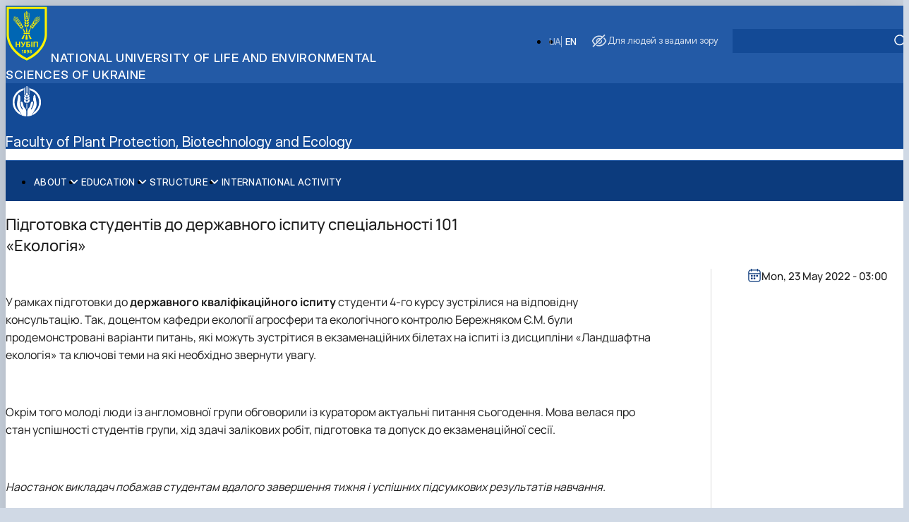

--- FILE ---
content_type: text/html; charset=UTF-8
request_url: https://nubip.edu.ua/en/node/37879
body_size: 420194
content:

<!DOCTYPE html>
<html lang="en" dir="ltr" prefix="og: https://ogp.me/ns#">
	<head>
		<meta charset="utf-8" />
<script>(function(w,d,s,l,i){w[l]=w[l]||[];w[l].push({'gtm.start':
new Date().getTime(),event:'gtm.js'});var f=d.getElementsByTagName(s)[0],
j=d.createElement(s),dl=l!='dataLayer'?'&amp;l='+l:'';j.async=true;j.src=
'https://www.googletagmanager.com/gtm.js?id='+i+dl;f.parentNode.insertBefore(j,f);
})(window,document,'script','dataLayer','GTM-MV2P78L6');
</script>
<meta name="description" content="У рамках підготовки до державного кваліфікаційного іспиту студенти 4-го курсу зустрілися на відповідну консультацію. Так, доцентом кафедри екології агросфери та" />
<meta name="geo.placename" content="Київ" />
<link rel="canonical" href="https://nubip.edu.ua/news/pidhotovka-studentiv-do-derzhavnoho-ispytu-spetsialnosti-101-ekolohiya" />
<meta name="robots" content="max-image-preview:standard" />
<meta property="og:site_name" content="National university of life and environmental sciences of Ukraine" />
<meta property="og:type" content="news" />
<meta property="og:url" content="https://nubip.edu.ua/news/pidhotovka-studentiv-do-derzhavnoho-ispytu-spetsialnosti-101-ekolohiya" />
<meta property="og:title" content="Підготовка студентів до державного іспиту спеціальності 101 «Екологія»" />
<meta property="og:description" content="У рамках підготовки до державного кваліфікаційного іспиту студенти 4-го курсу зустрілися на відповідну консультацію. Так, доцентом кафедри екології агросфери та" />
<meta property="og:street_address" content="вул. Героїв Оборони, буд. 15" />
<meta property="og:locality" content="Київ" />
<meta property="og:postal_code" content="03041" />
<meta property="og:country_name" content="Україна" />
<meta property="og:email" content="rectorat@nubip.edu.ua" />
<meta property="og:phone_number" content="(044) 527-82-42" />
<meta property="article:published_time" content="Mon, 23 May 2022 - 03:00" />
<meta name="Generator" content="Drupal 11 (https://www.drupal.org)" />
<meta name="MobileOptimized" content="width" />
<meta name="HandheldFriendly" content="true" />
<meta name="viewport" content="width=device-width, initial-scale=1.0" />
<link rel="icon" href="/themes/custom/unisip/favicon.ico" type="image/vnd.microsoft.icon" />
<link rel="alternate" hreflang="uk" href="https://nubip.edu.ua/news/pidhotovka-studentiv-do-derzhavnoho-ispytu-spetsialnosti-101-ekolohiya" />

			<title>Підготовка студентів до державного іспиту спеціальності 101 «Екологія» | National university of life and environmental sciences of Ukraine</title>
			<link rel="stylesheet" media="all" href="/sites/default/files/css/css_K-NZSqDvRQdGf_GKNZrArQAOx2BMVFybE_R8SVGCr4s.css?delta=0&amp;language=en&amp;theme=unisip&amp;include=eJw9yFEKxCAMRdENWbOkIWKwgWiDz7R09wMtMz8XznWe3Cb7DqoznC37_-QYHsUUu9SExSvw6QJwE9Dr7eeEG0s6FYakGAp1anYUtg3rNh0tnSoX6GnuRw2TLz9yMYk" />
<link rel="stylesheet" media="all" href="/sites/default/files/css/css_LSO8iQVqbYG_RTGuZEP6f0rIMPPrRaGEn3E22xCi4OY.css?delta=1&amp;language=en&amp;theme=unisip&amp;include=eJw9yFEKxCAMRdENWbOkIWKwgWiDz7R09wMtMz8XznWe3Cb7DqoznC37_-QYHsUUu9SExSvw6QJwE9Dr7eeEG0s6FYakGAp1anYUtg3rNh0tnSoX6GnuRw2TLz9yMYk" />

				</head>
				<body class="subdivision path-node page-node-type-news container">
					<noscript><iframe src="https://www.googletagmanager.com/ns.html?id= GTM-MV2P78L6" height="0" width="0" style="display:none;visibility:hidden;"></iframe>
</noscript>
								
<header role="banner" class="header">
	<div class="accessibility" data-expanded="false">
		<div class="accessibility__togglers">
			<div class="accessibility__toggler accessibility__toggler--first">
				<input type="checkbox" id="setting1" class="toggle-checkbox">
				<label for="setting1" class="toggle-slider"></label>
				<label for="setting1" class="toggle-label">Підкреслити заголовки</label>
			</div>

			<div class="accessibility__toggler accessibility__toggler--second">
				<input type="checkbox" id="setting2" class="toggle-checkbox">
				<label for="setting2" class="toggle-slider"></label>
				<label for="setting2" class="toggle-label">Підкреслити посилання</label>
			</div>

			<div class="accessibility__toggler accessibility__toggler--third">
				<input type="checkbox" id="setting3" class="toggle-checkbox">
				<label for="setting3" class="toggle-slider"></label>
				<label for="setting3" class="toggle-label">Анімації</label>
			</div>
		</div>
		<div class="accessibility__buttons">
			<div class="accessibility__buttons-wrapper">
				<button class="accessibility__button accessibility__button--medium accessibility__button--default button">
					<span class="accessibility__button-text">T
					</span>
				</button>
				<button class="accessibility__button accessibility__button--medium button">
					<span class="accessibility__button-text">T-
					</span>
				</button>
				<button class="accessibility__button accessibility__button--medium button">
					<span class="accessibility__button-text">T+
					</span>
				</button>
			</div>
			<div class="accessibility__buttons-wrapper">
				<button class="accessibility__button accessibility__button--long accessibility__button--default button">
					<span class="accessibility__button-text">АБВ
					</span>
				</button>
				<button class="accessibility__button accessibility__button--long button">
					<span class="accessibility__button-text accessibility__button-text--extended">АБВ
					</span>
				</button>
			</div>
			<div class="accessibility__buttons-wrapper">
				<button class="accessibility__button accessibility__button--short accessibility__button--default button"></button>
				<button class="accessibility__button accessibility__button--short button"></button>
			</div>
			<div class="accessibility__buttons-col">
				<div class="accessibility__buttons-wrapper accessibility__buttons-wrapper--short">
					<button class="accessibility__button accessibility__button--short accessibility__button--white button">A</button>
					<button class="accessibility__button accessibility__button--short accessibility__button--black button">A</button>
					<button class="accessibility__button accessibility__button--short accessibility__button--blue button">A</button>
					<button class="accessibility__button accessibility__button--short accessibility__button--yellow button">A</button>
					<button class="accessibility__button accessibility__button--short accessibility__button--brown button">A</button>
				</div>
				<button class="accessibility__reset button">
					<span class="accessibility__reset-text">
						Звичайна версія сайту</span>
				</button>
				<button class="accessibility__close button"></button>
			</div>
		</div>
	</div>
	<div class="header__inner">
		<a href="/en" title="Home" rel="home" class="header__branding">
	<img src="/themes/custom/unisip/logo.svg" alt="Home" fetchpriority="high" class="header__logo"/>
			<span class="header__heading">
			National university of life and environmental sciences of Ukraine
		</span>
	</a>


		<div class="header__overlay">
			<div class="header__actions">
	<ul class="links language-switcher"><li data-drupal-language="en" data-drupal-link-system-path="node/37879" class="is-active" aria-current="page"><a href="/en/node/37879" class="language-link is-active" hreflang="en" data-drupal-link-system-path="node/37879" aria-current="page">EN</a></li><li data-drupal-language="uk" data-drupal-link-system-path="node/37879"><a href="/news/pidhotovka-studentiv-do-derzhavnoho-ispytu-spetsialnosti-101-ekolohiya" class="language-link" hreflang="uk" data-drupal-link-system-path="node/37879">UA</a></li></ul>

<form action="/en/search" method="get" id="search-block-form" accept-charset="UTF-8" class="header__search-form search-form">
	<div class="js-form-item form-item js-form-type-textfield form-item-keywords js-form-item-keywords form-no-label">
        <input class="header__search-input form-search form-text header__input input" data-drupal-selector="edit-keywords" type="text" id="edit-keywords" name="keywords" value="" size="30" maxlength="128"/>


        </div>


<button type="submit" id="edit-submit-events" data-drupal-selector="edit-submit-events" class="search-form__button button" aria-label="Apply">
	<span class="icon icon--after icon--loop" aria-hidden="true"></span>
</button>




</form>

<button class="header__accessibility-button button">
	<span class="header__accessibility-heading icon icon--before icon--eye">
		Для людей з вадами зору
	</span>
</button>

</div>

		</div>
		<button class="header__burger-button burger-button burger-button--main visible-tablet" type="button" area-label="Open menu" title="Open menu" data-js-burger-button>
			<span class="burger-button-line"></span>
			<span class="burger-button-line"></span>
			<span class="burger-button-line"></span>
		</button>
	</div>
</header>
<main role="main" class="main">

	
	
	
	
		

	

<div class='subdepartments'>
	<header class='department-header'>
		<div class="department-header__inner">
			<a href="/en/faculty/fppbe" rel="bookmark" class="department-header__branding">
				<div class="department-header__logo">
											
	  <img loading="lazy" src="/sites/default/files/2025-08/NUBIP_PICTO_WHITE-09.svg" alt="" />



									</div>
									<h2 class="department-header__title">
						Faculty of Plant Protection, Biotechnology and Ecology</h2>
							</a>
			<button class="header__burger-button burger-button burger-button--second visible-tablet" type="button" area-label="Open menu" title="Open menu" data-js-burger-button="">
				<span class="burger-button-line"></span>
				<span class="burger-button-line"></span>
				<span class="burger-button-line"></span>
			</button>
		</div>
	</header>
</div>




	

	<nav class="menu">
		<ul class="menu__root">
				<li class="menu__item menu__item-level-1 is-expanded">
		<a href="/en" class="menu__item-link menu__item-link-level-1 icon icon--after" aria-expanded="false">
			About
		</a>

					<ul class="menu__list menu__list-level-2 menu__list--collapsed">
				

	
			<li class="menu__item menu__item-level-2">
			<a href="/istoriya-fakultetu-10" class="menu__item-link menu__item-link-level-2" aria-expanded="false">
				Історія факультету
			</a>

					</li>
	
	

	
			<li class="menu__item menu__item-level-2">
			<a href="/administratsiya-fakultetu-8" class="menu__item-link menu__item-link-level-2" aria-expanded="false">
				Адміністрація факультету 
			</a>

					</li>
	
	

	

	

	

	

	


			</ul>
			</li>
	<li class="menu__item menu__item-level-1 is-expanded">
		<a href="/en" class="menu__item-link menu__item-link-level-1 icon icon--after" aria-expanded="false">
			Education 
		</a>

					<ul class="menu__list menu__list-level-2 menu__list--collapsed">
				

	
			<li class="menu__item menu__item-level-2 is-expanded">
			<a href="/en" class="menu__item-link menu__item-link-level-2 icon icon--after" aria-expanded="false">
				ОС «Бакалавр»
			</a>

							<ul class="menu__list menu__list-level-3 menu__list--collapsed">
					

				<li class="menu__item menu__item-level-3">
			<a href="/osvitno-profesiyna-prohrama-zakhyst-i-karantyn-roslyn-0" class="menu__item-link menu__item-link-level-3">
				Освітньо-професійна програма «Захист і карантин рослин»
			</a>
		</li>
	
				<li class="menu__item menu__item-level-3">
			<a href="/osvitno-profesiyna-prohrama-biotekhnolohiyi-ta-bioinzheneriya-0" class="menu__item-link menu__item-link-level-3">
				Освітньо-професійна програма «Біотехнології та біоінженерія»
			</a>
		</li>
	
				<li class="menu__item menu__item-level-3">
			<a href="/osvitno-profesiyna-prohrama-ekolohiya-0" class="menu__item-link menu__item-link-level-3">
				Освітньо-професійна програма «Екологія»
			</a>
		</li>
	
				<li class="menu__item menu__item-level-3">
			<a href="/osvitno-profesiyna-prohrama-tekhnolohiyi-zakhystu-navkolyshnoho-seredovyshcha-0" class="menu__item-link menu__item-link-level-3">
				Освітньо-професійна програма «Технології захисту навколишнього середовища»
			</a>
		</li>
	

				</ul>
					</li>
	
	
			<li class="menu__item menu__item-level-2 is-expanded">
			<a href="/en" class="menu__item-link menu__item-link-level-2 icon icon--after" aria-expanded="false">
				ОС «Магістр»
			</a>

							<ul class="menu__list menu__list-level-3 menu__list--collapsed">
					

				<li class="menu__item menu__item-level-3">
			<a href="/osvitno-profesiyna-prohrama-zakhyst-roslyn-0" class="menu__item-link menu__item-link-level-3">
				Освітньо-професійна програма «Захист рослин»
			</a>
		</li>
	
				<li class="menu__item menu__item-level-3">
			<a href="/osvitno-profesiyna-prohrama-karantyn-roslyn-0" class="menu__item-link menu__item-link-level-3">
				Освітньо-професійна програма «Карантин рослин»
			</a>
		</li>
	
				<li class="menu__item menu__item-level-3">
			<a href="/osvitno-profesiyna-prohrama-ekolohichna-biotekhnolohiya-ta-bioenerhetyka-0" class="menu__item-link menu__item-link-level-3">
				Освітньо-професійна програма «Екологічна біотехнологія та біоенергетика»
			</a>
		</li>
	
				<li class="menu__item menu__item-level-3">
			<a href="/osvitno-profesiyna-prohrama-ekolohiya-ta-okhorona-navkolyshnoho-seredovyshcha-0" class="menu__item-link menu__item-link-level-3">
				Освітньо-професійна програма «Екологія та охорона навколишнього середовища»
			</a>
		</li>
	
				<li class="menu__item menu__item-level-3">
			<a href="/osvitno-profesiyna-prohrama-ekolohichnyy-kontrol-ta-audyt-1" class="menu__item-link menu__item-link-level-3">
				Освітньо-професійна програма «Екологічний контроль та аудит»
			</a>
		</li>
	

				</ul>
					</li>
	

			</ul>
			</li>
	<li class="menu__item menu__item-level-1 is-expanded">
		<a href="/en" class="menu__item-link menu__item-link-level-1 icon icon--after" aria-expanded="false">
			Structure
		</a>

					<ul class="menu__list menu__list-level-2 menu__list--collapsed">
				

	
			<li class="menu__item menu__item-level-2">
			<a href="https://nubip.edu.ua/group/39" class="menu__item-link menu__item-link-level-2" aria-expanded="false">
				 Екобіотехнології та біорізноманіття
			</a>

					</li>
	
	
			<li class="menu__item menu__item-level-2">
			<a href="https://nubip.edu.ua/group/41" class="menu__item-link menu__item-link-level-2" aria-expanded="false">
				Фізіології, біохімії рослин та біоенергетики
			</a>

					</li>
	
	
			<li class="menu__item menu__item-level-2">
			<a href="https://nubip.edu.ua/group/19" class="menu__item-link menu__item-link-level-2" aria-expanded="false">
				Екології агросфери та екологічного контролю
			</a>

					</li>
	
	
			<li class="menu__item menu__item-level-2">
			<a href="https://nubip.edu.ua/group/43" class="menu__item-link menu__item-link-level-2" aria-expanded="false">
				Загальної екології, радіобіології та БЖД 
			</a>

					</li>
	
	
			<li class="menu__item menu__item-level-2">
			<a href="https://nubip.edu.ua/group/17" class="menu__item-link menu__item-link-level-2" aria-expanded="false">
				Ентомології, інтегрованого захисту та карантину рослин
			</a>

					</li>
	
	
			<li class="menu__item menu__item-level-2">
			<a href="https://nubip.edu.ua/group/20" class="menu__item-link menu__item-link-level-2" aria-expanded="false">
				Фітопатології ім. акад. В.Ф. Пересипкіна 
			</a>

					</li>
	

			</ul>
			</li>
	<li class="menu__item menu__item-level-1">
		<a href="/en/international-activities" class="menu__item-link menu__item-link-level-1" aria-expanded="false">
			International activity
		</a>

			</li>
		</ul>
		<div class="menu__background"></div>
	</nav>



	<article lang="uk" class="content-item">
	<h1 class="content-item__heading">
		Підготовка студентів до державного іспиту спеціальності 101 «Екологія»
	</h1>
	<div class="content-item__layout layout layout__single">
		<section class="content-item__body content-item__body--news layout__single--left-col">
			<div class="content-item__image">
				
			</div>
			<div class="content-item__short-description">
				
			</div>
			<div class="content-item__description description">
				

	<p><span> </span> <span>У рамках підготовки до <strong><span>державного кваліфікаційного іспиту</span></strong> студенти 4-го курсу зустрілися на відповідну консультацію. Так, доцентом кафедри екології агросфери та екологічного контролю </span>Бережняком Є.М. <span>були продемонстровані варіанти питань, які можуть зустрітися в екзаменаційних білетах на іспиті із дисципліни «Ландшафтна екологія» та ключові теми на які необхідно звернути увагу. </span></p>
<p class="MsoNormal"><img src="image/png;base64,iVBORw0KGgoAAAANSUhEUgAAAmwAAAFdCAYAAAC+WzGwAAAAAXNSR0IArs4c6QAAAARnQU1BAACxjwv8YQUAAAAJcEhZcwAAFxEAABcRAcom8z8AAP+lSURBVHhe7J0FXFZZ/v83Z3d6HFtUuru7QxoUu1DsLgRFQEpRUECxEBQUFOxuwe7u7u4aYxyd9/97H53Z2f05v99/d2dndff5vvx47nNuPJd7z3PO+3xP/Qa1qU1talOb2tSmNrW916YCtuffwebzsOQoLDsG+6/Cq9eq/WpTm9rUpja1qU1tavuJPXr0iBs3bnDlyhUeP378Nvbvs9u3b8v/36u2X7x4wZMnT1TbP2cqYJu8DTzzv8dj3Pe4iQKnfM+GM6r98N1zNq9fwexZs9h0+MLbyP/bnn1zjwd37nPx4hkePHnxNvZv7NW33Lx69+0HtalNbWpTm9rUprb3286dO0ezZs3o06cPPXr0YO3atW/3/H22fn0llZWVKlArKSkRXrr4ds+77Tfffgedy75n6pbv2Xz2e8p2fU+P8u/J3/iG+hSoOrJvB/ED+jF3yzHOHNzNvqNnZcd37NyyiYs37vLswU327dzNsSP72X/0lOq02xe3MjY1m4UbN/D44V22bVjPVQG4J/ce8fz5Nzx/+pzze1fRpfUAztx9wutnD9i9ax93793jyM7tHD1/Xa7yjL0793H91n2evnjJ43v3uXX3AU8eP+Hu3fs8ePyUB3L87fv3OXpgF0dPX1J9t9rUpja1qU1talPbT+3Vq1ds2rSJVatWqbR582aVZ+vvtWXLljFt2jQ2btxIp06dWLhw4ds9f7/NmTuXrt26c/LkybcxP2+/ef4SOhS/[base64]/BNgU6Lt586Zqe/DgwcwV6PpH7NHjx5SVzWLMmDFs3rKF77777u2ed9tvlL5qnae/JiT3Fd1KXtFy8itcR7yi4K2H7ftnD8jPGs2SrXs5tmcbZeVLWLF8DcXzF7Ni0XJWrFzB/GVrObR9Dxs272bDirUcvfWSRzf3UJY7hUWrlrCofDrL5q+kcu0cCjPymFNRSsmY8eSnJDFy2BgKFqxgatEUZsxbzoalM5iWV0DV+oXkxMUzvmA2y+cvpKhsLoV50ygoXcScsnLGjytmeNoIssZMo2L+MgoLM5guxz773/9etalNbWpTm9rUprZ/2JQm0IEDB5KSkkJSUhJ37/5jXbvmzpvH0aNHVduK1+7YsWOq7Z8zVR+2rae/p/nE1/iOekWjrFf0nPma87ffANvrl0/Zs30Tq9cIiF24yon9u9l/9Lyg6jO2bdzEhWt3ePzoAY/uP+Seott3+Obb17x8/pDHD7/hzu0b3Lh5mW1VG7hy+z4Pbt7l2bMnPHn0iFM7ltC59QCO33zIt0/usG37DjYtLWNUfBbHLtzg9beP2LF1M0dOXuTJc4HAu/e5cO4M69YsI3tgLlW7T8p3f8OF8+e5c/8GD+7eUw+WUJva1KY2talNbf8yUzx1Dx48UIGasv2P2stvv3279cb+Tw/b21BlT+XYZ//4d/8D9oqr52+93X5jLx/e4vaNb95+Upva1KY2talNbWpT22+UIamKrl+7ws3rb6Rs/xD/r9TVa9e5fecWV38Sd/3GTW7dejNU9n/T1WvX3hmvllpqqaWWWv/Junz5MtekDPy/PDJq+8+y35iamqKWWmqppZZaan0Y0tfXx93dnatXr74tytX232C/qVGjBmqppZZaaqml1j+v6tWr/0ulfMfnn3+OkZERly6pp7L6b7Lf1KtXD7XUUksttdRS65+XhoYG9evX/xeogeraynco0GZhYaFqGlXbf4+pgU0ttdRSSy21fgnVrYuBgREWVtaYW/6ysrCywdjETAVtiqdNDWz/faYGNrXUUksttdT6hWRiZo6NnQPWtvYqWVrbqmRlY4+FhH8Vb2Mn8XaqbSVOdYyAmRKnhG+23xyvXNNSPquB7b/X1MCmllpqqaWWWr+QjE3N3sLXG+iyc3DC3tEZU3NLHJ1cfvSWOTq7voEwgTXlGDMLK9V5Lm4eqngvHz9c3T1/vJYSWsi5amD77zU1sKmlllpqqaXWL6QfgO2NV82Onr36MGBQLJ27diNjxEj8AgJVgDZocDzde/aiV59+JAxLxMHRBU9vXwbHDaFTl25079Gb0Vlj8PTy+RHmPmRge/7gBqs27OT+7ets2LCZf/WUr8+f3OHosWMc2L6e2XOX8filMs/rNdZv3sqB3Tu5cO0fW53g32lqYFNLLbXUUkutX0g/AJviUQsMCiG6Qwxdu/dg4qRJRDVrzuQpBbRp2162WzA4fgjZY8YyYGAs4/MnqLxvYRGRdOrcBXdPb/r1H/Aj/P29wPbTGfiV7e+//8v64P8Oe/XsPqNTk0hNH0nulFIOHz3BpQvnOXvyHBdOHmTFitU8/g5unD3IwmWrWLt2NUtWruXo0SNcv3WHa5cvcuLMWa7euM2l0yc4cuI0R4+f5cD+fWzZfZjrd+5ybP9+bj16szbo1qWlLF+/mROHdjB8UH82HzzP/[base64]/8otn07Nrb0ZNKKZ80ULy8sfTO6Yruy48km96yYycbA5fe8GDa6eYMaOULVWrSBvSg4T4UZy9epGK8goe//sfyd9lamBTSy211FJLrV9If9skOiwxiYGxg+nWvQfZY3NoF91BBWIjMjPpGNOZLl27Ez9kKM0E5hS4y8nNk2M60rhJU1Ufth8GIfy9wKZ41A4ePE5Z2RLu3XvwNvbfZ6+/fcrGhVPJLaqQe3vNnAmj6Bgdzcj0bCaNH8WQAf3ISI5jWHI6O46f5eS2lUydMI9j+1aRM24ikyZOpnRuBQP69GVk5liKysrp0a0XmZNmsrhiBr37DiI5MZXd5+7Lt33PyrKpbNq+nXFpg8gvXcyOdUtIG9afDjH9qNy0noq5C3j573U6/t2mBja11FJLLbXU+oX000EHCrT9IMVTpoQ/DDr4Yb8ywED5rIqT8+wcnFV93JR9yjE/6O8Fth/sffCsKfb6xRO2bKriyp3Hqs/fPn/EhbMnOXfqDMePHGTzpo1cuX6Ns4d3s3rzLm5cu8b5M5e5f/c612/f5dYN+Xz+PMfPXODqtaucOXeek6fPv+mndvAoZy5c4fzZs9x9/KZJ9O7Vk6xbs4p9OzaxbOUart59qoq/Kuft2rCSnQdPqz5/SKYGNrXUUksttdT6hfS303r8Bbp+bvuv9deg9uYaitTTeqhNDWxqqaWWWmqp9QvJ0NBIBV0/eM1+KSnXNDU1V32HGtj+O00NbGqppZZaaqn1C0nxgDVo0OBfIg2N+qrvUC9N9d9pamBTSy211FJLrV9QdevW/ZeoXj1FamD7bzU1sKmlllpqqaXWByQ1sP13mhrY1FJLLbXUUusDkhrY/jtNDWxqqaWWWmqp9QFJDWz/naYGNrXUUksttdT6gKQGtv9OUwObWmqppZZaan1AUgPbf6epgU0ttdRSSy21PiD9PcD27bcvefbshVrvuV68ePn2jf28qYFNLbXUUksttT4g/f8C261bD7hx4x537jzk7l213lcp7+fmzftcu3aH7777+aXE1MCmllpqqaWWWh+Q/n+ATQGB69fvvf2ktg/B7t17pALsnzM1sL3nqlu3HnXq1KWuWr+6VM9dNVnlu9+NWmqppda/Q/8XsH3/PQJrd3n58v1Y+F1t/7/2vcrT9nML9quB7T2WhobAWu261KxR5xeWcs2f6l1xP6OaPwn/0yXPpXYtNbCppZZa75f+L2B79eq1qjn0b+17IbkTJ85y5szFtzH/h716wYMHd7h7+76ghNp+Dbt795GA9ndvP/21vZfAVqeOAETNWn+jmm/1k+0af60a71QNalT/i6r/qOp/0df/U1+/U1+rrveue/5X6PPPvqZNtDeVO4eyeH0fUW+VlvwY9vlrVfZ9o/VvwkWqcyS+qt/bfUrYj2UbBrC0qr8qXgmX/hi+1Ya/1QCWvA1XbBqoOn/VlkGs3hr7Rlv+WqtUGsTKzX/RClUYq5Ky/YOUz2+OV/b95XhVnOr4t9uq/X857oc45Xv+sv2Xe1COXb1l8E/u5//WD8ev3qqEg1m/I56kjKZ8Xa3mr+Zpq1GjFl9Vq85Xkt6qfV2DatVr8vVPpHz+MU6O/VrSuLJdXRXW+PG4/x9Vf0fcD1L2/VTKtWvL7/Jd9/w+SXlPdVTL+PzFO/2Dar/Vj3HKsT/ZVu2vXYdatWtTq9ZfVFMJJU75+xXVkmOUOCUvqvGjJK9R9Fd5z9+pt/ma8p3Kfaj09jt/1Nt7U46vVq0aX331FV99qehLvvziix/1xd+oVq1a73xe74vqKnr7zpTt/7H/h32qd/szkuejlB0/lRJXt+5P9DaujjxH5VlXq/Y1X8rzU/SFPMO/fW6KvpR45Vp/e0//Tv0jwKZ4bQ4fPsm+fUfYu/cwR4+e5vXrNxh24ew5bj39ntff3uXcmcs8uHOTqzfv8uKbJxzevZ1tO/Zz7vxlzl24zL3HT/nuxQu+efpMde6zJ49U/a6ePHrA48fPeP78Od8+e8q1K5e5/0zxFL3i6uVLXL56nQvnz3P9+h1eyvc+f/INT755Lse/4OGjx7x4Kdd4/IQHjx7K33WFZ9/+d3oHfzFgq1+//r9cysK5Bgb62NpZv5Htm9DO3kYl27ehvYMtDo52Inscnd7K2R4nFwecXRxxcnYQ2ePq7ixywc1DkatKHp5ueHh54On9Rl4+niIPvEU+vl74+Cny/lG+/iIJ/QN8cXFzfud9/yv06SfV6R/fiAdkcPLqaE5eyePElVyOXxnLictjOX5pDEcvZXP0YhbHLkp4fgTHRScujuTEhRGcuzqG01fGcOTkcInP4OjZFI6dGc7eg3EcOpbIkVPJHDqVyKGTEh4fxsHjQzlwfAgHjg7h4BHZPjqU/bJ94Eg8RyTcdyiOjbv7sedIHCs2dGfh6s4sXNOZxWv/[base64]/1jn5J1aungauTNeFBHoQ3cifE35lAbwcCvOwJ8JTQw54gL0eCfZxoJNs+ztb4u9vJfke83ezw93LCz9MRX9n3g/w8HCTujZTPPj/KDh93W9Gbz2/[base64]/Sr5nnK2og0mxYn4YNNGRbg/oaddFQrZtZR9XS0EDiGzZQ9jeQ40SaDVXvWltLCx1tbXnnOm+kqyvhX6Qt0pJ4LW0JtfVkW0/i9DE2NsPZyYmgQH+aRjWmadPGtGjRjDbyvH4q5dk1a9YMPT29X+15/PDs/zf9I8B2+/Y9qqp2vP2ECt6++eapavvI3r1sP3yO0yf2smfvUc4fO8ja1WvZuW0v+7buYv3ajRK/i8r1Wzh68hh7Nm9i255jqnOvnj3C2XMX2F21hh3bD3P62HGOHTjJni1VLF25i+NHj7F9/1HOHDvGKjl/25bd7Nx7iK1rNrH9wGl27NzNunVb2bh1JzsPnuTqjatsWLWC3YfOqK7/32a/CLApCenHH8W/UA0bNBQw8mHwkH7ExvdlsChOtocMG8iQRFHSABKGDyIpLY7hI4aSlplI2qgk0kcPJzN7OKNzUsnOy2D02FTZTmH85DHkT8llwtQ8JhaNp6BkAtNLp1Ayu4gZ5UWUVEyjbH4xs0UVC0uYu7iMeUtnsWBZOQuXlrNgeQWLVs5h0YoKSWyLycvPksxCMoqfZhL/IlX7qg69B/lz9VkSW7YvZdPmvaLdbNiwiQ3r17Fu7SpWrVzKOtGapQtZOW8G6+eXUrVkFusXTefwhhVsWbucJUW5rKuYyIqyHNaW5DAprjdzstNZXJDGvInDmDs+lXm5QygfO5jSMQMoGzWIGSMGUZop25kDKRvRh/[base64]/o19KSnqqX78h4+Q5n9hezJHKSRxcNZZtC1JZWzqUytJ4qmbEsb08ld1z06gsimNBVjdWTo5l9ax0yicPYeWskSwtSWPhtOHMLxzG/KIEFhcnStxwlogWTU+SfYksLFL2DaFiymDmT01gQWEiC6Yly75U2ZfGgukpzCtKZm5hEvMlfl5xMsvKRgpI+lBXoPJd9/9LSlcK3YYNG6q8Jn9PvqOlpS2VO3NcnE0wN20o714fLzcbFeg2kjDYx4GwRlJI+9jQyNta0owBXs7GeMrxbrZGhPrY0iLMi44tQugVE0X/Hq0Y1LMNsV1aMrBDU7pGBdJe9ndq2oiBXZqTEteF0akDyEobxJj0WMZkDCZnZPxfKTdzyBuNGkLeqKHkZQ6Tz6KRCfI5kdzRiYwdPYyszKGMyhhCZtoQ4vp0lvvwoUmwO1EhXjQJ9KSpPPu2jYPp1q4ZA3t1YEzuKPYcO8Spqxe4/OQBd7/7lm8kQ38ieiH69q1+8FF0iolRFfLvem5/Ky2BoB/yfWX7Xcf80tKTd25iKFCt1wA9LYHtBnVooFFL0ltNuYf66Mtv0kjA1UTyGTNTQ8wFpq2szeUdW+NgbycVdqWC7iQVahdcXN1UchbZO7th7eiKtYMbNo4e2Lv6iPxx95Jn2aUb27eu5+7tyzy8f53vXipP73/aw4cPcXd3V1Ui3nXvv7R+Wln5Of0jwKZMHbFt2z4BggcCb/fZunXvjx42Bdh2HbvEhXOH2bp+I7v2HhSwqmTNopUsW7yCjRt2cvnKOc6cOCPHbpWyca1U6N8A1eMHd9hcWcnlqzfYt3Ets2bMZdWanezZt4clsxaxdv0urjz8lu8f32PviQscO3yE1QKAa5asl32bWLZiLRsqd7Fo8RKBwOOcP3mUrVs2s2n7AdX1/9vsgwM2P39vgbU+DIzrxaD43qptBeDih/Un/[base64]/JTWTk9g2WTpaCelMSiCQnMH5dAeZ6AW24ss8YOpCJrEBXZgyjPluOzB1A8Oo2hXVpRlNEZX4ExY6m92uibYGtmgr25mYCPJY6WNrjb2xDi6kRTL1faBHsR3bYlrTtGE9UyjJBgDwIDAggPDKG5vwdN3O2JDnKha5gHXcJc6B7hQOdQJzqFuUm8My18HGnm50Argbs2/g50CHehuZetgJo5Yd6WhHnZ4SGg5m1rj6ejbDtZ4etig5e7BU42prhLnIMCZzYG2NkY4Wiji7uTEW5yjqu9lcCbLvZWOliaGGErBYCLiyW6hpqYyDkbD/aisLz1rwpseQJshzZOYdeysexfMZatC1NYXdKfdSX9qJrZn63l8WyZNZg1hT2Ym91KQDualTMFqqYmsXSGAPjUYVRMlvc4KZ7ZE2OZUxDHvMIE0TBVOLdgiMTJO548mLL8AXKsfJ6SIHFDRbJfAG5O4VCBNVHRUOZNl3NnDGPZ7HTCgrypU/f9BjZ7e0tcXcywMBN4E2Bzd7LE382WUC9HQn0dCQtwkrTnLH+LM4ECaP6eVni7muFsrS8VAwuah3rSoXkI3aMb00egTAG2uO5tGdxJoK1jM7q3CKVTZAD92zchbXAXslIHkp0Wy9iMuDcaMUT0FtZGvoG0caLxo4eSL/nT+NFJjHur/KxkxkslMy87WaAtkWzJx0aPkLxMKqY9Y5oTFehG0xBv2jYNkXsKo0f75sQKzKUmxjJh8jj2HT/MtQd3uffdS26/eM6j169R/CUKuD2Ucvj+q1c8Vnqfi8V06PBeA5uurg6G+oq3sx7aDevSsH5t6mvUpJ5Am7ZWQxWwGSreRmN9TE2NBNhMsbKxwMbWEjupoDk42alaV1zdnHFzdxW54+bmLhDnLvsVWHPFwdUTFy9/HD0DMLJ0JCgonB3bKrlz6xKPH92WQlJ5cv/Tbt++Lddy++CBTbH79x9y8OAJlXdt27a9cv51VfyN69d5pBD+90+5fOY0hw8d5ejx45w6epyTJ89w9dJV7t67za0bt7l04TwXLl+V699Vnfvd04dUbtrNM0lq37/6jmvnznJEvuPg4cMcOnCS69evsv/gcRUoXpVzbly/ya17D+W4ixyS+zh15jIXzl/i0o07nJXvPnT4KIcOHebsxTf39t9mHxSwNRBg8w3wInaoAFu8AJuEgwUw4ob1U3nXFA0VYBuWOpik9DiGS600TWqsI0YlMSIrkUzJ/LIE2NJGJJCqZJz5oxg3eawoh0nTxlNQnM+0kklvpADbrAJmvAW2srnTmT2/RAVtFaI5Am4/SAG4JSvnkp074lcFtl6DfDn/[base64]/mBbvYEuCqeNUuCPGwI8BJJQe3vaou3mz5uTro4C6i5Oung7mCkAjsPOzPspbZub26Irbk21gJuDg4GGBk1xMJKn8oDXSmoaPGrAZuGANtkAeUDG/LZunQ0u0Vb5iSyZnpf1ok2lsaytWIIW2bHsqqgG/NyWgtUt2JNmUD39GQWlwx/C2NxzJoYJ0AWy+xJcQJk8SpwU1Q+ZRCzRaUTBjAjrx+zJ0icwF3FZEVDmCfwNnfqEOZOl+2SYcwvTWJBaSLLK0YQFvz+A5udnYW8ZynMzXQExPXlPVsQ4G5L42BPmgiMNQ5xp0mYO1HhnjQVKfDm62GJh6SJQAlbKh625sF0axNG/05N6RvTjG4twxnUoSn920WJmtC3VTj9WkWQHtuVMakDGCvANkZgLScjXgVrPwDbuMx4JoxOEA19qwQmSv40cUyKhClMeqsJY99oXNZwcjOT5FoJpAztR0ybSFpHBdGtQ3P6dmlLfL8uAnOx5MjvcGZZCYdOHefGowfc+/YF15885v7Lb1XA9iO0CbA9+O5Nxt/xPQc2HR1tee8a8juoK/lrHRo0rCW/h5qiWvLbE5DT00LfUBtjEwMVsJlZmGCpeNjsrVWwpnSHcXFzVHV5cfdwF3mopHjZHJxdsRdwc/b0xc3bHycJvQJCadeuHRvWr+Dhgxu8/O4bXn//7kLy1q1b/zHA9lP7TtLGxYtX3376x+32pXOcvnzz7aefsbcVB7X93/bBAVtAoB/xSf1VsBYrsBaf+MazNjR5oArWElJiSRRgUzxsqSOGkiGZXOboZIG1REZLZpg9Np34IX1pFx1FizaN6da7EyOzU1XwNrkwVzK7AsrKCikunUJx2RRmCrCVzX0/ga2nANuJZ/04fGYLp05f5tiJk1L7OMLePfvYvXMHO7dsZfuWDWzbuIqdqxawt3IFezYuZ//6xezZVEn51EnsWVXKurkFbF0ymc0LJzMjfQDLpqayrnwsa0oyBAjSWT0tg6WTE1kwMZ6lisctbwjzx8axKGcQS8YOYl5mLBU5I8js3YbSEX3wdbLETF8bG2MFeiywtzDG0UwPZwtDGvl4EhIaiLeXu6qvodJfxNzGEQ+/xoS0iSG0VRvc/UIkE3XF1NoUE1MzzMzMcHexo71AWd8od3o18aCTgFv7YAG2EGc6hDnTtbEnvVv608zfhlBvS5p6O9BRjg/[base64]/Znxrg+FOf2oixP4sbLcRMGM2fSUBZMfdNcOq94GAtnpbOoIpPFczKpXDaFJhGB1KlT7533/0vqnwE2G0lPDnZGWJhoYWOmjZcAW7i/[base64]/1vn6sgTfGqPXr9irsCcj942D4EYNPWqSvfV0fy11ry/t8AW/0GdWSfJroiA0MdTIwNMDExxMzcGEsrs7fAZo+ji4MAm9PbPsoeeHp5CrB5Spyb7HPF0dUTV4E1Vy8/HNx98PQLomXLFqxbt4Inj2/zPT8/y/yHCGzKaFBlDjYF3P7V9p1UFNT2y5kC2j83ee77B2xSaIVGBKu8Z4pXTdUMKsA2RGAtYXgsw1IGk5gWJ/vjSckYSvqIN961UUr/NYG1MZL5jRSAGyAZnaMUyl9U+5h68uN3dLbE2UUyZinkW7YKIzNzGLPnFDGzXNH/L7DNYUzur9kkWleAzZvDz3qw7/hGzpy7yunTZzlx/BRHjhxj/[base64]/DAFcHbZYfakt+eRNqVhdI+ZU8bAU58RzfNpkjG8dxcuMEdi8cTuWM/lSW9FM1h26bM4SNMwcIsHUVYGtD+YgoFub3YEHBINFAlhTGslCAbJ5ozsQ+lE/[base64]/ZERwXRQUBvaJ9OAmsKuA2nICuZqZJPTRVoK8pNf6O8EUxVlDtStjMpGDeKCVlSwUwfSs7IJMZlpVOggFpxIXPLS1m6ZCEbNlZx9vIlbj9+zOU7t7l2/65sP+KBMuJOCtA7z77h1rMnPOZNgf0hAJsCawqoKWrQQGBNQwG22mhrSRrQFmBTmkSNDDASaDM1M8LS0gw7OwE2qRSqBpgpwObmLMDm/iOwubq5C6wJtLl54e4TgJvIRaDNt1EIUZERrFi2gGdPH6qe0c/ZhwhsiikF///lZVPb+2UPH36jmj/v5+y9A7b6GvVpHBVG7viRJCYPImHYAIYlDWSYAFtSSizJUotVPGvJGUNIHZmg6qs2QpQpGWFWtgCb1FgzBdgGCrBZWOrz8ad/oPrXH9NA4yvq1/uSGl//mVo1P8HcVJPOnZoxdepY5swrZlbFtDf92H6ANlHFghLmiOYLsM1fUsqiFWUMT4tXFSa/BrB9LcDWbYCnAFt3li8vY9P63Zw8fIQDe/ewd5fiXatiw4bV7KxcxoGqxezfsJh96xaxt3KpQNpiKbgzWVE8joPbVlC5rJg962ZwYNl05mclsnhKOjuWTqOyPI/KikyqZgm0FaWzdmo6ldNSWD01mVWFSawtSGD1hAGsGRdP/rBeTE3sRkV2f1xtzTGVe7QxNsTexBo3Cwc6tutA+45diGjSAh/[base64]/JmRbwBtr95N7+0fgC2yVmDObxxIkc2TeBoZT47Fw1nS/lgtpQOEsWyXaBtqwJsEzqxILsl5WmNWTCmPTPSWpARY0teTycm9nFnXA9ncrrYM76bPbnd7BjT2YZxPV0Y38eD8T3dGd9Dwl6ejOvrw4R+Pozv50f+wECmDI1ksUDf3q2zOHm0ihOHN3L4QCVnT+2idatmqikl3nX/v6T+KWCzMsPR0hA7C13cHM1wtjcmxN+FFo0bCbD501ggLTJc8az50EygLDLI/Q2gi7wdTAmXSoACbb1aBBPXsQlDOzdjSNfmDFXArXtrerZvLDDWhuimQThZGGKoUQPdWp+hLXlKw+p/RqfWp1ho18LZTBt744aYatbEUk+DJo18GDlskIDacKZmJ1GYowBbmgrWivIE1MYpGsW08aOZNmEMxaJCgbeiiWMpLZpERWkRC+fNZsniuaxZvYKtW7dw9uJl7j55yhUBiqu3bnL3m8c8/u5bnn7/ikcS3nn+DY/eDjt4v4FNV9K/VNwE1OoroCbSkOdar15NySNqo9VQA12lH5tU6AwNdTE00sPE1AhrS3McbK1xsrfB2clBoOoNsHl6uOPlqTSJyrt198DJ1V0qj954+Abg6dcID/8g/APDaBIWxqrlC3n67LHqGf2cfajApgwoUAp/ZSLWe/cec/++Wu+zbt9+wJUrt//XNUXfSw+bf4C3Ctiyc9JJSo5lmDLIIHUgw9NjSckYzPCMN4MNlBGiI0YnMlIAZPSYZMbI8elSK20S4Y+HszkmunWp9/Un1K72ZxrU/VJ++DXQEGirX+8rGtb/Ci3NagQHOjNWartz5hYLsBVRJpo9dxrlojnzipg7v4jiknEUz5zA/KUlJCQP+BWBrR5d+rpz8JtuHDhUxbGDZzh57BhH9u7n8J797N2+jR1bNrJv03oOrF/JgcpF7FhWRuWsGSyfMoltc2ewf5PA2tJyNi4uZtNK0YJids3PpyIrlmnDBzA9pRczR3Znfk5fluYMYnlOLGvz4liRN4zlAmlL8wZROTmJdRPlOfftQGl6F2aP6oGDlSmmkoHaSebpbG1D23bt6dE/[base64]/RWBrwLj0PpzcMpXjmydzYOVYdi9MZdfcYewsj2NDcT+BtoFsLu7LivEdWDi6OfMyIlkwIoqJvV1Ia65DTjsDsltpM6JJfTIi6jKqcX1GNdFgTPOGEq9DSqQGSWF1SYloQFoTLdKbajMySpMRUVpktTYiv4s1+f29WTMni0vndnHmzA5Ont7N5avHadO2pWrusXfd/y+pfxjY5BlamhnhJMDmbGOIt4sVPm7WhAS40jwyQORH4xAPIoJcBda8BaLc8FK8cKbaeFjo4WOlTyNnM9oJ1PXr0ITerUKJFUCL7xzF0G4tGDmkOykiZbSpgUY19Gp/imHdz1WgVu/LP6JZ41N0a3+BkeQvljq1sDeqj7lObQwlr9GpWw13qeSkxfWiUKCtcGwy0/LSmSagNm18JtPzR6sgrWTiGGZOzmPW1HzKCicwu3gyc8umsWhuKcuXzGPNyiVUrl/Ljh3bOX3uIg+ffsutBw+4+/gRj799wbd8zwvRM9HjVy95+na60w8G2OrXUKluverUqVNd8gIBtgby+xNgU/qxGejrqKY7sRBgs7E0E2CzUgGbMkWKu4sj7q4CbO4CbEofNoEsNwldPLxw9/LF2y9Q5VnzDQoTYAslKiKCdauX8eSbR6pn9HP2oQKbYkqL+DffPFd5bh49Uut9lfJ+njx59uOo3Z/ay5d/[base64]/[base64]/9L6h8FNm1tHcyM9bE31xPwNlaNDm3k5UB4sAfNmzSimaSVpqFeNBZgaxrmKXBmgYexJo0s9QiwMiTC1ZwwqSB0ahJAv7bh9GkZwsB2kQzv14aUAe0ZKhWWRp52GGpUx6juVxJ+QcOv/0iDah+p8hgr7RpYa9XAUiqG9pL/uJhqYW2ggXGD6hjU+xq9Ol9JhcGUrOTBTM9Jozgvg5LxowTURguoZb2FtRzKCsZRXjSBOcWTmFdayIKKYpYumMXq5QupXLOcjRsr2b1nN+cuXePx8+8E1h7y4Nkznr76jpe8VkHbc8ncn0v4Q++iDh8AsCnNoBrybOuJ3gDb11LBrin5dl3Jq9/Mmaea3sNAF3MTA9V8dfY2VjjaWQuw2ePm6oSbixOebm4qaHN3ccFDQk8BNk8vH/wCGhEYHEpgSKSE4bRq2lie5zIeP/nfmw0/[base64]/f+Sqi7A1qmvC9sft2HX0SqOn7jKSYG0I8dOcfjAIQ7s3c/u3bvYt3cHB/Zt5/j+nZw4tJUT+7dyeNs69qxdxOpF5ZQXT6N0Qj6zSgoZnxrHsilp7FhWxPalE1k/aywbyvPZNi+fLfPGsGNWNltmj2RjeTobZ2axuSybDdMSqCpKorIokbXTUpiS1hd7AwPMtfQwkecQNyyFguK5qokmAxo1wszUHFtTS7wlI/WytcXW3AwTY0PsZNvR3hFDHT00GkihIO+6Tj0Nateppxp9qFG3gcrTVk+jgSodKJPV1pN05ycFa/dIF7pFuNIx1In2IfaEuJnRys+GjhEeBLvb0NTXniZe9kR42BHhbitxAmsCdY1cbfBzldDdnKggBzyc9HETQPOVwjnIx1TlWXMTSPNw0hOQUzxtpjjZCbg56zDvYCRZpYECbP/6jFpJUwrU5iR25lhlHvvXZrN/5Wj2LhvNLoG2rXMSBdj6UlXcm/UF3Vk7qRPLcluyeFQT5qcGM6G7NeM6GlPQyZjxrTXJbdmAvJaajBdQy22uyZim9RkjYU4rHSZ2MGZKJxMmdNAnr62uAJs+kzoaMrWrGSV9bCjr78ziMR05d7yK0+f2c+HaSZ5+94iYTv//hf4/o38G2EyN9LAy0sTJykA1SliZaNhP8bL5KQMNvIkIdicy2I1gAXxnEy18zXQItTUiStJJtOJ9c7WmXYgng2KaEtcxSqWM+BiSBkQT4mGLkYCXAmAmkn/o1P4Mk/pf4mBQB1u92lhL3mOnXQs3w/r4WuoSYGOMi3yHrV5dzDVryXk10JXzw32cmZw1nJkCazPzs5gxKVtAbQylU3KYNVVgrTCfudMnMX9mAYtmT2fJvFJWLJnL+lVL2Lh+FVu2bGT//n1cvX6LZy+/58E3UkN/8Yzn37/+EdiUudgU/TDW7EMANo36SjPo1yopsFa7djVVWL9+LTQb1kVHU0MFbYb6byY4tjI3xkEBNltrXJ0E2FwccHO2F2BzwUuZLN3ZUcDNAx+BNR8fPwKDggmPaExYZBThkU3o0Lo5m9av4Jun/7keNrV92LZp007KyxezYMEKlClZ3k9gC/AiPlGZyqMvWbmpjJ88irQR8QxPH/wjsKX/DbDl5KTSNNwbe+MG+DkY4m3dEDezergZ1cNJvw4WDb/CuP7nWOvXxEynFkZSEzbW/hrDhp/jZqVJmJ8tXTpEMq1IarmlE8jNTSEpuTdDh3UT9aRHrza0bh1GWKivqnB9173/[base64]/aDEsbO9xsHWgT4E+nUD/[base64]/8ix2LxnBtrlJbCkbwPrCbqyb3IW1k2NYPq4VS7OimJscRG5Hc7LbGQiIGTOpvR4T2ukxvo22hPqMbaEtsKYlEKdNjmhyjAlF3S2YrMBde33GRxuQ30HO7WrKjL62lA1ypSK9Ocd2LuTSlaMCbKe49/gG0R3bqZbzedf9/5L6h4FNZGygI5WIulgJNKlAXSDLUyA8yNOWpgJiIb6OAmsO+DqZY69dD29DTSJkf5STNdFB3rQL9aFNsCf9BNSGdm3JsK4tSO7XntYh7jjo1xPwqoGp5tdY6NRQNXu6mWpj1aAazvq18bPQItzRmHZ+dsQESsXCz5FQpbndqD62ugJtWrUE9GpKPlSDvh1bU5I/ihn5oymdJLCm8qzlMbtwPHOmTWLejEIWlgmsVcxk+fzZrF62gKrVS9lctYbtWzdxQIDt2vUbPP/ulUDbS55J7fulgNp3Kr0BNUU/jDV7/4FN841nra4CaV+JqlGrprIklACbhuJlq60CNqVpVAVsAuZK87ejtQVOIhcHawE0yXuc7PBQ+rEp87EJsHl7euDn60OAfwBhYeFS4W5K46bNaRLVjE5tW7Ft4xq++Q9uEv3BTt27ydKzR1hw6gALTx2U8KAqXH/5NA+fv1liSm3vn23atIN585axePFq7t178D4CWwP8G/kwNHEAcUP7kZgcy7gJo0QjVbD2BtiGqLxuI0YPU8HaqOxksrOSCfC0w1MK5CAnYwJstfE0r4e7sYYK2Cw1q2HW8EsBjDrYCMRZSI3YQk/ArcEXuFk2oEWQI82CHUgY1IEpAogZIwYTN6SLCthy8hLp1qMFXbo2p1+/zpKJKR62fz20/QBslY8as35zOUf3n+Tk/iOc27uPC/v2cvbATs4c2sHZg6L92zh3aAsXDm7h7KE9nDy8m7PH93Lx1D4BuaMc27+RvcunsX/ZVHYvnsr2JVPYNm8cOxfmCwzkUDkjm/UCbJUlI1lXNFKAYDjL8+NZOTGJZfmDWT0+ntW5g1k7Lp6C4V2wN9LBWkuPyDCB3Pkr6ZOciZ2bK9YWZvRu1pTMLjGkxbQjvkUEvSL86BgSTLvgSIE2N3k/[base64]/GhjJsaYUtjDgpn97AXY3MjrYs+WuaO5c/sUl26c4eb9q7SLbvveA5vShK4vQGSuVxd/d4F1pWnc3UbA3ZYwH0dCvOwlPdji62CBg1Y9fAw0CRdg8zc3INLVjg4R/jTzcaJzVABJfdoxvG97erQMopGjmaqJ00q3NvaGGjiK3Ezq4yUVxA5+9gxrH0RGl0hGd49iTM/mZHWLIr1jGLFRPkR7y/db62Ev92Qh0GbUoAbeDpaMH5GggraZE7MpU7xrhUpT6HjmlRSwYOZ0Fs0qYdncWSxfWMH65YvYtHYl25Xm0G1bOHzgADdu3uTF61d8+/o1337/16D2gz4kYKtbT0CtrgJroloCbNW/oF5tAba6NWhYv5ZqQl0dLQ0M9LQwNdDDysQABwtTHCzNcLa1xM3RVipetvLbdcTL1VkqZo74ebkLrPkREhxEVJPGtGrZkuatWgm4Nadr+7bs2baR58/fLM/0c/ahA1vFsd3olo7iq2mpVPsbfTUtjSApDy4+uPP2aLW9T7Z58873H9gaBfkzPC1BYGkQ8Qn9SUmPY/ykUWTnpsr2YNJHCLCpmkUTyBydyJgxw0kUuPORQlbpNBwuhXSIgz7+Vg3xkEzVov6XGNf9RGrE1bA31cDBrCE2Sv82gTkTra9wNtOgsbclUQHWtG/[base64]/IltYSHyKFc4izDUGulqpVELzl2v6iRgJ6fvaGuDmY4mgjkGZvg6+LFb7ulni7mOFmKxm+lQGOllo4WmmplqtysjSVzN6EkgN+pJd6/mrApjSJ5ib1Ysf8kQJLKexYPEKgTWkSzWSXQNvm8niqpvemUoCtcnIXAej2LBndglmp4eT2ciK1tRUDI61p7q6PlcaX2GrWwqx+dcwbVpPtr/[base64]/fyICgwgMjwMFo2b0a7tm1p0769gFsbenSIZt+2zbx8qTQe/7x9yMB26eFdjMqy+XNhMjWKM1T6oiiFP01N5qvp6VSXz7+dnMCwbSvfnqG2f9aUCYmV5cx+CXv/[base64]/euXsWPNSm5ePMupvTs5tHI+lw5sZkVpEUsmZVE1exwbykewUWpZVQXJrJ+cxNLR/[base64]/m4WhLpYE+xkLsBmjI+jyNkEbwE1NwE6D1cbqZEb4mqnpyrclaZ0MyMNjAUYDeS7rUz1KdznTkqZkwDbvz7t/wBs2Qnd2To3gw0VSWybn6JqDt21dCS7l41kx4JkNpcOZENhTwHnzqzKjWbhqBYUxAUwflAQPRs7EentgJ2lkfwtumhr1KHGF59Sr9pn6Nb+Go0vP6HWp3+Q7S8FtmsT5WlCerQLk7s5MlVU1EPCXs5MEuX3dKFkZAynTqznzsMLPP/u4fvfh00KfkPd+lKQa2BnridpQIDN14EQb3v8BdYaOVsSqvRvlHdvL8dZ1K6Gn4kW/tb6UnEwIdBR9jtb0drflQHREST3jaZFoBtWOnUxaVATc+062Aio2Unob6ZNVp92bCwdx9ayfNYXjGSRVGrK03pTnNCZQgG2Kf1bM7FPC8Z2iyKjYyiDm/[base64]/p5+5CBbcuVs9QUKKtenE6tkhF8IXm98bwCWq8rxbAsUwVsHxcOp8Pairdn/E978ewZL/9/J+D9/jse3H/AvQePVBWKR0//AsMvnj/nu39yIt83Yyi/59kzZVjN+2evX79m376DrFixRt7Nlbexf7Hnz1+oBhKcP3+Zc+cucffufVW8ct677L0HNsWjEhoeyKgxyYzIUpo9h5KSNpj4hN5kZCaQrzRXZiojRd942ZT9ypQeyqSYunU/xdm0IWFSk410MydMKaAFylwkA3cyrIejQR0c9evIMfVxsmiIq7Uurhba+Njq4WmrRSOBPB8nY7p2ayaw1ldAsYfAYX+Shvelb//2DJe4vv06qjKxXw/YLFn8yJ4j13dx/dZrrt66z5Ubt7hy9TZXrlzlivxgb1y5wLXL57l64TTXBNiunznN7csXOL53C0e2VnFD4k/[base64]/dxMsRTwMxPtgOdjfEWcHN3ECh0UFZX0MdWYM3DVl/SgT5OVto42WniKGnCxa4hBfttSC6z+xWBTZPRCZ3kvaSzdnYC68tiBdqGs2vJSPYtH83exalsmz2Yqml9WDupG8tzOwggNGXcgADiOwbRKtQPR2tzNBrWp6F2A+rU+opa1T5Hu24tdGrXRLdebbTq1ECvXg0crAwJ9LSja2NXsrsHUNA/kIJ+AUzs24i8Xr5M6OtNTn8/Af48bl/bwbMn54jp2FYKivd3Wg+Vh81QEwuj+gLhung6mBKsTPcS4EqQhy0hKlizJsDODJuGdXDQqqMaIeojacDdXEe1L0xgLkqeS++WwQzoGIW1bh1qffI7gd0/oS+ga1zvSzwlH0nv1oINAmq7509ja2m+vI905o7sR1lyN4qHdKRwUHsKpNIzsW9rcns1Z1TXxqR1DCOuuZ9UUEyxles2C3BjcmYSZRPGMHtSDuUKsCketulKk+i0Nx42FbDNfwNsVevYvXULh/bs4dihw/[base64]/P2jJ/Y6+84d3QvpVMLWL55Hw/u3VWB2OtXL7lz+zYvvnvF08cPePrtd7z6TiTP8cXTxwIh97h8+hDTpk3j9PU3nqZjuzYyceoMTl66xeuXz7knUKfA19PHD7l9+57qmO+eP+HBw5+fE+/c6RMcPHeZg1vWMiV/Cpv3HZd7EEC8c5sHj58Kx73ijmx/8/QpdyVU7uu1wPgrpcvAi295KferrCDw7Nk3qvVhX3z3muffPOLuvfs8f/oNt27c4PE3z3kif9Pdt/fx5NEDbt/9W2/Za+7J9e/L89i1dy8Pn/8l/byQ79m+fTc3pIw+ceL029i/2JEjpzh+/Cw3b97h2rVbqvVct2/fJ2C2+51TenwQwBYWEcTo3BQyxyYLuCUxYlSCasLc+GH9yMpJZvykEW/[base64]/[base64]/[base64]/R/[base64]/zUJDaR4ZQYdWrenasRM9u/ekd89+dOvai96dO7FxzVIVaPxv9iED2+afANvHUxNpt30T9589IHPrAnRK0vm6eMTPAtvTe1eYOWMGew+f4t7NyyxfupTFq7ew78AeVm/Ywfnj+1m5YA7rNmxl0+qNHDxwiLXlC9m4eRc7j55m24a1VO0/p7rW7qpVzJNz7z18wsE921i6bA0Hjx1i3apVVK2rYs+hY2zaVMWipWu59ugdTdSvX7BPKipHDuxm826lnPmeA7s2sE3gbdWSVWzetosDh3axbu0GAaHrUrGpZPHSSrbuOcDhY8epWr2B3UdPsHbFCrYcu8iB7fJbOnSCaxdOsX7lQnbu2sXShfPZs/cQW7ZuYt3GbRzct5elK9exds0aOffSm/sQu332OEtXLGfJwpVs2irAdeAv+27eVCBspwDbTXbs2KPyqP3UDhw4zoMHf4FSxdO2ZcseFcS9y2v4QQBbuBQiY/MzGDV2uGokqDK4IEWgbFjqIJJHDCZnQjpj81JUTaMjBdgSh/fDxcFEalx1sDWoh4+5Jj3CvWjra4+9nhQwNf+EpebX2GlVx7j2xxgJuFkZ1MXLWkcyTgMCHRUPS30MNb/ASeI6xjSWaw8kUYAteXh/MkYO/guwDRJg0/y1gc2c4zf3oXhPb9x5IoniAVdv3OXS1VvcuHqdO9evcvvKRW5dPM/ti+e4c+EMDy9e4PHFK5zdf5ibAnCKh+1o5WKuHN5P5dxZ7Fteys4lZQIH09gyJ5/N5ePZMjuPypJRrJ46nLVTBNQmpQikDWflxCHsn1PIxooFzMvoz/ycwTQK8qVZ2xgWbjrI8VsPWLF2O4cOHFUlslcvvufSsVPsXbKA5WNHUjE0jryOrRgU6ENXfw86+bnRwdeNaG8XWnk50EpArYWrLY3dbN7I1Z4wkTKTfANJd8rgg3oN6tO5fQgTRseQn9mBdpGudG/qJ6DuhIFhA0wNtDAzUjojN8RaGfJvqjSV6Ig0sTZVBhKYYWdjgpOjOZ6Opni7GOHlYoGrgwCbrQmuVoYS1sfNRhtHawF4gblJB8xILLP8FYGtIaMTurJlwQhWzIhj8dReAmwJHKvKF2DLZse8RLbNjqNyWm/WFfZmQXZHEto54mNVn0Y+vvgFNsXA3AEdUytq1Ze/w9ULYzML6tStp1pOrVbNmhjqG+Ll5YuDoyvOnj5ERjVj4IDeDO7cmH7BRgwO0aKXT226eNQlo7U5M4YFcGZzFvdOzqdDy0hqvsfApkzrYWGij4VBAyz0lFGi1qp508IDXGkS5KECtkAXa9UkucpkucpEuZ5mujjo1MPLQp8ISXtN5PgW3vZ0DPPGTeI+/c1v+PJ3v6GWAmyf/o52PrbMyxlG5Qyp5JROYNOM8aybMorF2UOYnSLAltCZ4jgF2NoyqXdL8gXWcro1ZXTnKEbKM87o3ISMbs3o1tiXIGcrRg3t/yOwzZ4ylorCN8A2/2+BbdVyKQDXs3fHNg7t2yfAdlxVS1f6rimetW+ldq542oTb/lqqX+SHAWwa9arLd1aT9/4VX3/1CdW+/ISvv/yMml99Qe2vJb7G19SvXRPNunXQ1qiLvlREdARuvvrsMz766I/Ul3RuZWIsn79Uzevo7eJKtzat6dUhms5t29OjW3f69h1Av36D6NGzP706dWbd8gW8eq2g7c/bfwqwfVqYRONNChDdImfPGrzm51Btevr/AmyXmFZYyI4DJ7gl15ldPp8lqzawZv1GDly8zfltK5mYVygV9V0smDaDoqnTKMqezJLllcxZtJipkwtZtecNsO3dtI7iGbNZWbmJeYsXsUIAb8/BPWzddYDbF06zZMESpsn1V1Vu4cz1+zx6/Jhvnjzi8aPHKI6n718+4uD+/Zw+sp+qHYflit+zd2cVVZVLOXz4AqeOH2bV+lUcP3aOa1IGrhUQn5Q3mVkLllEyo5RZsxZRMW8uBVNK2HXxvmoWhS1VVezauY35FYVs2i7At28Xh+W3tf/Yac4dOsj8eYupOnSOy8f2smrFLtXfodiDqycpLiikqHieQONBtq7b93YPnDp1hqVLV7J69XqWLFnJkydP3u55Y/v3H1V51n6wS5eusXz5BrZv38+33/7PNVk/AGCrT0TjEMZOGMHIMUkqYMsQKcCWNCKOpJHxJKXHkitAl6Xyvg2l/8DO6OvUQqP6J1jq1aN7pDdj+kXTJ8qbIBs9fCw0CZYw0EIbZ+0aGNT6GN06n+Jvp0+Yk5FqRKmrWT10NT7FTL8WzaUGnJo+iOHDB5Am36UAW+boeMbmJtFvQKd/g4fNnKO3dnP3Ady5K8B25z7XJLNW+rJdu3qTu1KjuCM/XAXW7gmo3b14hgeXz/Pg7GXOHjjCLflBnN+/heNVS7l6eB/b5s/mwLJZ7F1ZzvYlM9k2r5jtc6awpXwsVcU5rCnMZE1BKqsnJ7JafuQrJiZzaPE0dpTPY5E8i7IxA4mMDKVPn0Es3XSIFduOkpgwkhuS+H6wJ7cesld+hBXJQ5nSuwe5nVsSH+pDJx9XOgmsdfNzp7O/o0CbA209BdrcHGjuakcTN3vVBLiREudtb4qOpraq4LawdWd86WJatQogPy2GTlEe9JDtRoG+aEht28jcEkMbO1yCvdC0NEfTzBADeecGzk7YBQZQx8wM26Am+PgG4Waljb+7BY5OltTX1kBbRwNN3YYY2RpgIIW0lr4eumYG5O83FWAz/1U9bKOGdqWyIoWVM+NZPq0fm+cmc2DVGA6tHsuOuUlsnjmI9dP6sKqwn4BDDzqFWUt6/gwbcysCQ5vh7h+OhZMn9bQM8QlqLM/NiYZa8vfoGWNhaYOxqblUiJrTpEV7vBuF0rpDF5q1bMmw7i2ZNaw5cxMDKOrjTC+vGuR1s6NwsDsnKjO4f2YJ7d93YBOZGmpjoFkLw4a1VQNKnK2NaORmR4SkuyBlTj47EwE1Q/ysDWikTK5rb4yXpS6uJpoSp0+UpzUdg9zpIGlVr041vv7jb6kroFbzT7/Buu4X5MZ2YEXBSHkHuWybNZkN03NZPi6NBZmxlCV1Z8aQTkyPjaagX2sm9WxBvsBZTpcoRsVEMrJjBCM7NSZH8qbMAR1oHezJsN6dKJ0wWjX4QGkWrZgiwFb0LmBbwfYNlQJs2zksBdep4ydVTUk/DDZQQqV70Pd/o7edfj4IYKv/Fthq1fqcLz7/iC8/+xNfff5nanzxObW++pLa1b6iXs3qNKhdCy2BtgZ1avOnjz7iNwLVH/3u91hIPqDkH/a6Dajz2ScY1tOge8vm5KUlM7h3b/qJBg2Kp/+gIXTvNZDO0dEsmF3C6/9gYNt0+Qy1S970YashqlWWS4aUAZuuHKfZsgl8Pi1NBWwd39WH7fVLjh/YzcqVa9mxazdLFi9m/rJ1HDh0jNNX7/Pi4VUWzSllx8HTHNqheIlOsmXpGnbvkzJh7Qa2bNvL0fM3VZc6fXA3c+ct4dCZCxw5uItFS9dz+cpp5pTOYN6SNVy9fZttAlwr1m/nypXLHDh8iBMCSgf3HOCF6vV8p1qO8dqtmypP84I5i9l7/CznTm6mcMI01m/bw6WLp+R53OTSyUPMrihj/txlcm8nOH32HLu37WCZMgGtANPeoydZu3oJ+/ftEWBfTPn8ORwT0Dpz+gT35TdVJbC3aN1mTh09IJBZxoLlazkg33Xq4hvQunz6GDuPHFP9zeuqtsr1rqriFVNWJdi6dYcA4lxVl6W/NeU3qzSD7t59SKVdAqynT1/g3LnLqgX7/9Y+CGCLjAolR4AtU+nHJlCWnjWMlFFDBNriSFWATVmmKjWWnLxUMrMS6NazDfpaNVQdeRu7WFEU34UFIwYwoV9beod70sHPgW6NnFWjFXP6RKtqySa1/[base64]/Fo3oRFuzNjNJyNmw7TMroCfRo14VXL99kfM+fvWLL6g2M7htLbLNmokgSmoUwKNiHLt7uAmzu9A7wpFuAMx19nGjnLfJ0pY2nGy3cXVRq6e1KqKsDRoaG1K5XB++IVizafowO3doxPq0LXaKc6NPWl8hQP/S1dbEPb4JTyw50TB2CU9d+hA2Jp9Og5rQel0n8jHFEJfag97RZBEW2wMlSBz9PK+wlc6+jpYuhrRXaXo549e+BWUgk9W2t0XcyJ++AIfGlRgJsUpN/x/v5JaWkJ2Vt1bTY9qwoiVcB29rSONX0HjsWprNv+Sg2zRrCuul9WVvUh8qyBLIGNcPVuC5m9WpgrqONh7M7Hj4BOHn5UVfHCEtnL8zt3XF08cXG1pVmzdvTQwoqH/9QgkKjcPcKwNLaATdPL1oEujB9SHOWjW7K4pQghgbXY3xXW6YMdGb/8uE8vbyW6Fbvd5OoaqUDI12MtOuir1ETZ0sjgTYzfJ1taCSVAcVj5mWpT6DSt83BTGRKoKNIoM3P2pBg2Y4OdqNHkwBCnS3QrfUpBjX/TP1P/[base64]/4LM//5HPP34DbV9//ik1vvxc5WmrU70aGjVroFGrBh//6Q2s1fnkE4JMDYmVdzelVwtmxsUwpnNTevi7SZ7iwuSM4RTljmFYbBxDhiQRN2Q4vfrG0SW6A2WFk/juJ0v/vMs+ZGA7dPsatYsz+HJ6mmrQwdcSfjE9nTozlO03AxH+UJBI9w0L3p7xP+2bx4/57vX3kr+/4Pm3f/2sXitr1z7730fZqkwS47Nnf5nv7ek33/DgzmW2b9vJs+dvPUvfv+Kbb57y6i24KADzU4i5e/sm1+5/I1uvePxYCeHa2d3s2nH0bwZFfM/z589Vy3K9y15995InT96c//2rl6q+eD815W/6Vsqy+1fOsnH3EV68fMWzxw+4fu9NU+aPfc0E9C/K83/+068WU0Bt3boq1T28y17KtZ8+fabSt3/zPP/W3ntgUybO9fdzZ3RmPKPHDSdj7DCBtkTSRyuT5caRnhmnmtojIakfqRkCbeNTpbbUDgvDegRKDTktOpJN+Ylsn5RERVJPYqN8iW/mS3aXxsxJ68ee0jxW5g6ntbMRYQJq7X2tCFUW/DapQ8Maf6J+rY+xdzAkKVmunzZItSxVSlp/lUZILbqHfNevBWy1BNii+hhQ8qgBx+/sUXnYbt35htt3nnLr9iNuXL/J7SvXBNiuc/PaRW5eusDti+e5f+ks3wiwXT19hnNSG795/hTn9mzg9OYVXD64kV3LyjgqsHZo9Vz2rihj79Iy9qwsZteKQjZX5FNZmkNV0WjWF4xSDUJYW5TC4SUlAgwVLBrZm+L0roSH+zEjO5uDW/[base64]/Ul/mTOzBOgG2rfNS2b4oQ8AtnXUlcSyd2If10+KYltlDKijVsdGsjbO+No3slTnnBM7s7DG3ssHWyQMHATUvvzCaNWtP+zZd6NqlLxkjcsjMzKVjmxg6tmqPg6UNRgYGOAvMjOoVxvrcDqzJDCe9iaZqzrbpcR5sKe/Pi2vr5Zyo9x7YlHnYzPTrY66rofKweTpZ4iMKUJpHXawJkQpdiHxWRg8HO5oR6mJJmJMFoY7mtA/2VC1HFR0kz06vLhqf/QHtz/8glbvP0JJwcOtA5ucNY1pqfzKlktg91ItQGyMamenSUgAvvokf2TGNyevahLGdGjOyXTgJUf6qikkrdytauVnRLyqA0jGpTB+bQYS7HYNjmjJzXAal47OYNUEBtjzmTp3IwmkCbKUCbBWzWLNgPhtWCLBVbWTfjl0c2X+IU0rH5RsPeSFlzU89bAq0/VQfFLDp1EZbrw41qwuwffRHvvjzn/jykz8LsH2igrbqX35G7a++pG7Nanz5xacqWKv32ScEG2mRGOFFfkwkZQPbs3bkQA4UZ3N1dQXbSiZQmBRLRX4OE7OyGJaURmLyCPoPSqBHpy5UTC/8jwa27169Im7TEj6aMoyPpibxcWEyf5LwjyJlag8F1jQE2iovnnp7xq9oQlSv/slRo69fv1I1mf4r7Hu59qt/4OIKZCqjPt/[base64]/e1LF3lw4QIP5Uf89Po1Lp04xfkDh7h97iznd1dxZusyzu/[base64]/E0VsOVkdqdbc28GRTciMtQXGzszXFo0xi2qPW2HJeE3bASRWWMJb9+CtuOnEVteTOcJ6QwuW0ZwRDtcrc3x83TC1cOdBhYm2Ph54dA0gsjkeIyatUTX2xFzP3PSD9eh/0zNXxXYEnu1pDyvGxUTerB2ZjwbK5LYWJ7ItjnDWTGlHxU53Vk9NY4oN0M0/vw7msizignyJalzNOl9etEyLBQ7C2u8XHxoHtmGmLZdadWkDSG+YfTo3JvePQcws3gWS8rnMiZJKkRDE+jbrYdATkNi2/lTmduZbeNaqtYZTY3SoXiQO6smd+TFlXV0bN30/QY2kbHAq7F2XSwM6uNia4iHvSneiifNzZoIX2fClPVF7c0IdDAReLOQz1ZECsy19HGka2N/+rYKoZ0Am1m9r/nst79B85M/4qVbC2/junQOd6VVIw/V1DEtlQEKjhaqCXc95Nk5NqxFkJkOA8M9yWgTRHqbYAaFe9FSwLCRqRbh9ia08XUi2tuJaSOHMz1nJMESF9cxgrJxqczMyxJoy2bWpBzmFOQzv6iARTOmsWx2KavnzadquQJsmwTYdnPs4FFOHz/PrRuP/grYlCk+lPLlp/pQmkR1dLTQ0q6JtlYtvvz8Yz7+w+/59KM/8OXHf6bap5+opEBbTcXTVu0rfv+731HjTx/hoVmH5pY6xAY6kdMulJI+7VgrFevj5ZN4tH0V3DzNvdP7WFGUT1nuGLJGZkmFP5uBcSn07NKDsimTePntf+48bIopIziLjmxngIDb4C3LiHur2M1LiZdwx9Xzb49U2/tmHwCw6eBirk+HUHtGZ3RjzKh+ZI8exIgRipdrgArQRmYlkJTSn/iEXgwZ1kvVh62Rpy2+ptq0djZhUCNbhke4Mal7c0a0aURSEw9mxrZXed6OledxbslUDpWPY+WYwRQNbKea3LKlpyXm2l+j37AaHdpHkqyAmkDdUIHCofFdGRIbw7C4GGLaR0gmpszD9u77/yX1A7BNfPQFx27t4cF9eHDvpYDbU+4IKN25dYe712/x4NotHl2/zd2rl3lw+RyPrl7g6Y0rqgl2zx06yq2zpzm7cz1nNq3kwq7N7FuzitNbVnNi0yoOrFvI4TXzOLiqnD0rZrN7/nR2zZnAtvJc1fxSSlhVksUpOW5LeTmrBKInpA6gadNwSvIncPvYOebNXcm2dTu4ef4Gi0qm0qtpCO2bR+Bib4OjpRmulgb4OljSp3UrhrRpToyfK2GujrjZmGJirItmwwboNNDCQDJtWxOBNksLgjyc5Rwz6mvUwsjKnQs3HnDy/[base64]/R3SqfcIffvMbdD77mEaGGnQJdGBcQlestRoIfJnTM8yDMDnf1VAHHxMdwqwE3HQ1aCPfk9yiEfFNfOjgaYO3gSZO2vUJcbKlm/xmekWFk9CjC7Ex7WlkZSyAGERpXgozckepoG32hBwqJk9gXuEUFhQXsXRWKavmzqNq2XK2Vyoett0cPXCEMycvcP3aA56/fDMy9MMGNkXy+9cTINKqzWcf/1GA7Xd8+sff85lA2RcCbV998jHVPvuU6l98rhpk8Off/x6L2jUINNCglbU+sQGu5LWJYGpMM5Yk9OZkeQGvDm9HMkbV33/vyhnm5o0if9Ro0kbkEJ84ku6de1A4LpdvBdj+N2/Ihw5savtw7b0HtoYCbO7WevSOsiNraHNyk9swNqkdo5I6MlKgTRlkoHjYUjIGkZw2kITEPnTv2ZZAyXS9THVpYmPM8Ca+zBnanblDulEa15FpA9oxP7Er2yYO4+S8PM4vm8DZpeM5OieLtWP7MSupE+OGdKJ1mAuWhnXp1LEJA/t3YPCADvTr2ZI+3ZtKbawxPTpH0ERq0P8OYDt0a7vAmuQ/97/l4YNn3LnzgNsCa/[base64]/JtrFULN3sLsDnYmqBRpzrd+yWhjLXZcvA8PQYPJj+7B/3a+TK4UyRRYeFYmJpi4OZPQEwn2o1II2TUNHoUlNKqc1uiJ82g1/QJdJmQSWy5gEl4CwFFQwK8bHHx8EDL3Borf2/smzcmbHgm1s26YeLvj7mXIymHfk1g0xFg0yKhZxQzsjoyO78XVfOSWV8WT2VpHPPyBOJye7K2PIPirO54Gn5NsIUe2b06MDN9KIsnynuaU8HaBQtZu2QFm1dvYPv6zezYuI0Nq6vYWrWJnZt3sGHtZg7sO8LJw8c4tv8Ah/[base64]/oa8ntoSmmuAFtOJiU5oyjLGyPQNp45BZOYP72QJWWlrJw7l8qly9i2fgP7titNokc4fUKA7fpDnr34zwA2XckHjA0aoNuwNh//8bf8+Xe/5ZO3XrbP/vwRn//5T3zx6adUE2D75E9/pvrHH2OrUQfrejVxFyDuJBXAzCbB5LeKYEbPaGYO7s3Uwf1YN6NQNfGr8iDWlk4hf0SGCtgS0rLp3r0PBblj+O7bb3nXHFg/mBrY1Pbvsg/Cw+ZsrkWnQEP6tHYipV8EmUPbMCKhHaNHDiB3XBpj8oaTNjJOoC1WNe1Gv/6dVAs7+5ob0MLBgkEBTuS0DadUgKssrhMLUnuxPieO3VNTODU/l7PLxguwjePkwly2FQyjLLETA1v6SSbagIhGTgzo047O0ZHEtAulfatGNG/iQYsoT1qKQho5qrwh77r3X1o/BbbDN3dw/y7cvf9UXtxz7t16yK2rt7h7/Q73b9wQcFNg7RKPr1zi6eULPL11nfMnTguwHeaWsjj8ro2c31HJ3nVLOLxqKSc3L+fYxkUcXbeYo1ULObB2ngDbDHYvmMb2+VPZNmci2+aOY6eEm4rzOLF8DptnzaFq4nCy4zthZ2VJ+oBYDk6ezo7VW3n+UIoM+bd/4yZ2VFUyaUgc7fy8CXNxwd/SkhbBvoQFuNPWz51mAmP2xvpYa2vipK+NtYEWlkbGuFvZ4mkrhamPO4F+zhibKGCsSdGSKpTxObM2naZj7+5MGNubvm19ie/chKiIUBpq6uDYPJrIQYNpl5ZKeHoR3YvnEB4TTcyUWfQvLaHLxEIGzFyNn9KHzc6IAE8nXNwFvi2sMA/0wkZq583G5mLRqgtGfv6YeQuw/aoeNqmsaGoxpHsTCtJbMndSX9bMHsKiKT1YqkzhMakPy0sSWV0xgoKRnfA2+poQS30ye7SndNRwVs2YwY7lq9i/bSuHdu3l1MHjXDx5nrPHz3Jewgunz3P94jWuXZJ0ceYip46e4KgA2/6de6havVrSems8JP1XpLZl38yerMlpzpCQupQO8qJ4iD+nNgoEd2pLjZq133n/v6T+UWBTViCxMjfG1kQLa11lVRNt/J0Fovzt36wl62JBgOJVU5oyHcxwlgqejY4GAdbGxIR50q1pAD1bBBLqYkr1P/7mrYftExpb6xDfwo/5Y4aQP6gTc7LimZHSj6Q2YbT3sKWtk1RG3KyJ9ndmoFxjQo+2dPN1wM9IiygBRD8rE3wlXXcMDWBAy3Ampg0hwscJM606xIR7MSN7CGXjFGAbyczcLGbl51E+aQJzi6awqHQGyysqWLd4GVvXVbFvqwDbvqMCbBe5du2RAJvSBfs/A9hMjDVpULc6HwmsKcCm8rIJsKmkQJtA2pfyPj7+6CNqfPIxptWrofvFF1jUqYO33GeMrTWFndswe1B32lmZ0tbWkmVjR0rl9c08WRuXzGFMkrL2dD5JGWPp2bM/RePH8lzp6P7X/c7/ytTAprZ/l30QwOZqo0sbfy1a+uvQqZkLQ+OiSRjakZSUHuRPSCE/[base64]/BNyqP5xBJ827al86zFDFtWTq9pk4mdvZTgiJbyno3x93LEUaBN28IIuxA/bFo1oXn+eEzbdsY8KAALfxcBtlq/OrD17xBMUWYHFhTFsbQ4jgUTe7K8qD9Lp8ezpnwEVfOzmZXXn3B7TTx16zKkdWOmZwxn5cwyti5by8Htuzm69yCHdx3i5MFjnDpykmMCbyePSVo4e5krF69z6cJVzp++yMmjp9m/5xArl64kulUzgpyMKI5vzv6S3uwo7EBGK12m9HJmVkIg+xeNoVvM+w5sOliZGUgFoD6Oplp4OZjg42hKI2UVDCczgTRTSXc6Ak/GBDpYEigw5WGpTO9hSqcIH7o1C6B3mxACHAz5/Le/4XcCbA0//TMxHhaM6BhGWVpfJguwzUzuycyk7mR3a67qBzs0yp/EVsp6oT4Ma+pPfvfmDAxxo5mDOW1cbegg8N/R14neoV6kdm5Bet+OkuZNsNSqRWMXcwrT+zBn4ghmjB2h8rKVjs9h9qR85hQVsHBmMUtnz2bNwsVsWVXJns3KXFFHOHX8AlevPOLJN28mzlWA7QdoU+Zf+3GkqJLri733wCa/YTN5Z7VqfMnv5bn/6bcCbb//HR//8ff8WfTxn/7AZx8rXraP+fMf/kCtT/6Mg0Zt7OrWwcfERLY1cK9Vg+XpQ1mVMZR2qlGj/hxbOo/vH95QPYNNyxeROWQoo7MmkDoyl169B1CYn8MTyVhfKQ/tZ0wNbGr7d9l7D2wNGmrj62ZGn3b2tAm3oVvncGLjoxkswDZ0aAw5YweTPz6J0dkJKmBLTu9Pclpv4mM74q/Mq2TQgFYCA4mB3kzv2oYZAzowpV9L1o4dxJ7idPaWZgi0jeXUovGcXpTLvopM+rb2RbPWR3Tp2IJe3doRJqDn6WJFu7YRZGYOYc7cacyZPZ1J40bTqkWkaoF6pYPzu+7/l9QPwDbp8Rccvb2dRwqw3X7KnRv3RLe5deU6ty9f5f7lGzy6fov7VwXarl3m4eULPL5+kyunznHh2BEBthOc2rpewGoDm5ZVsHvJXM5sXiXQtpKjVYs5UrWEQ+uXsm/ZHNWI0f1LZ7Fr4TS2LxJom1fMhrJxnFhbwcbSSVRNGkZqr7bo6Rni7+7PrUuXeSnf+/3L13IvN1gwZRI5AmfpnVvTMziQAe3bkZ8xknnFU9m1fBn7FlSQEOJLUxcbfO1M8Ha0JdzHh5bBQbQODVGNDm0f5ENjeX9WVsbYWhrjaGWOq50tAcral8mdKZkQT1znYIZ2icCvkQ/VJX0aWJhhbmeJtZs9Zt7e2AYFY+/tg0t0V4K6t8S/bSSRQ9JoFBmFu0C3j5cTjh7uaBuZYCKFqkGADx6dO2McHIKhhxOW3jakHq5B39J6vyqw9Wjtx/TRXVg9O4MVJUMoGtmaeRP6sHZWOoumJrFN0u3igkRaeBhjU/tzBjUPZ1SfPgxs34nEnoOZMCKPhaXzWDl/KVvXbeL43mPs3bqXDWs2snH9Ztav28CyZWtYIhnA1i17OHLoBEsWLiUqJJgmrpZM6B3GgZJ+HJzZk4k97Rnd3oSKlGA2FA+hY5um1KxV9533/0vqn2kStTDRxdaoAc5WOng5m+Inf1OAqxWedkb425uooE3pu+ZtYUiAvRnhnlJRcLGgiYctnZr40rd9uMTZ8olAwx9F1QQamtqbktIuiKL4TpQm9pL8pA3Fg6KZ1KulPKNWTOnbgWlxAnCdmpITHUFeTARx4W60l3TV1deZ/uHexEb6iLzJ6tmW2PZNsNKsg1Gdr/G30GN8fGfmT86gNGckM3JGM2PcGEon5lM+tYD5JcUsnjWblfMWsXH5OnZt2MGB3Yc5cfQCVy4/4OGTV38FbMokuir2+MCATU9PBxPjBnzx2Z/4vcDyH38n0PaH36lgTQVsStPoxx+pgO1TZZLczz7FUaMmxl98hsEXX6L32ed41KrJ0VlF7CwcS3t5v52dHdhUPIVX99/MD/n83k2Wz5xBUlKmysPWd8BgVZPow7u3ef2/jFZUA5va/l32/vdhk0LL29mYoV29GdAllAED2jFgcHsGDxFgS4ghO3sAEyckkTU2gZFZQ0gbOYjElJ4kJ/WiTVQj/Mx1iDTVpa2NISmNfZkxqAPzUrqzKrs/mycnsLUomT2lmRyck8O+8lGsmTKUgR1CiO8XTdyAbgzs20WgLZqxo1KYVzGdNavnq2ZT3rxhBWeO72PR/FmqwkRpfnnX/f+SUoCtcW/J0B98waHr2yVjkczj5n1uCJzdEt0QYLt16Qp3BZoeXLnG/[base64]/F2fMrS3wlEK0T4y8z3GDKM4dwqAO4cR3bY6HANYXtepQQ0Dia6lhVxcpM/vXrFmLOhJXs0ZNNOrVoVrN2tg0bo9/40g8HAQUfZxx9HKnnqamgEENNOprUqtOfWo2qENtyTC1jeuRsOdLes2s86v2YevTvhHl4/uypiyNOeO7y3YvKueMlLA/+UnR7Fw6gUWThxLpqI3pVx/Rr3Ew/Zs1JSY4kubeYXhbuRHi6ke/[base64]/atqPMT2jie/YEvP6NdGv8QXuBg3J6NmSeRPTKc0bTUlOFiUCETMmjKdsyhTmTJ/OgtJZLJ+zkHUC2ts3bGffrsMcO3qRC5cfcv/pX3vYPlRg09fXwciwAX8USPu9wNofFGD74+9U0KaSQNunf/6jysv2+Z8+Qrfal3gK9PpraxCsp41rnTo00qjHsdnFfHvmEKtGJbNgyABub1oDTyXjFHt+9Twrp09jWNJIElKz6N1vMDkj0rly4Ryv3s7FpYw9+NvxB/8JwHb0xEmmFUxh9rQCSqYXSsVtFQcPH+TJk8c8ffr07VFqe9/sg2gSdTTXpo2PATER9gzoEUVaWh/SR/YlY1QfsscOZHJBKmNyh5GZPYT0UbEkZ/QlJb0/gwZ0JFQy6eaOpvRq5EhKS3+m9W3NCjl3y5RkNhelUjU1mfWyvTQ3nsVj+rBo3ABKxw9n9tQxFOZnUlFWyOzSAkncueRkpXBw7ybOnd7Pzm2r2LR+GTMkwTdsqCmFw78e2Op+rYlvZ016HvySXee3c+/W99y8elfVFHpDdFUg7ebFy9y5cInbly5w7/pF7lw5z61zF/[base64]/UbaOHWti+NIqJwV5amksLb3tsVDX19amnryvGWaFs5oefpj7aLB1puLnRY15Co3DrUq/krAVsDTQZ2jmR+wRAWFiVIwd2ThTNSWTx9OBNT2zE2viXrpZKxZOpQOgZaYfj574nxF8gICWZAqzZk9JHfQtf+dAlvThNnDwa1asvBtVVcOHiEabn5dBdYi+3YlclZeZRMnUnh5GIqSueRm5mDh5MLPVqGk9crjD1lsRxbnKxaYH5wpDZlSREsGh1DRIAnder96/[base64]/+VuVh+/3vfyPw9lv++HuRANtHiqdNGT368Ucqb5t2tWr46DQgUl+bpob6BDSoTzMdLfZOHgf3b3JidhH7Jo/hhuTZPLmrmiD1zMa1TBwxmtSMMSSljqJ7zwHE9evLySOH/2o+sP80YDt28hg9+vRhcMsAlkoZ6mepRSN3c6YUjGPj5jVMnjyK27euvD1abe+TfQAeNm3c7c2IDnGkWYAVvbtHkprei+TU7iQkdiItoyeF00YIsA0lI7O/gNwAMkYPku1BpKb1o024J608rUjuEEpxQhdWZQ1m+5QUNkxOZl5mHwoTOjC+XwsmxbaVAmkoyycMZsrIQWQm9ado4hjyBTSGxPYmIyWe3GwpLOeXsmrZHKnVCtwc20/5jGlvmkR/[base64]/qtTy4dJlV8+bTo1V7gpw8iAwIpUfnXoxKH82s6bPIGZGNj4cXCf27MVJAeHvJIE6vSGF3+VAGNzWiOKkxy8Z2J0zeW12Nf/0yXf8MsJkYamMjkOZpa4y7tQHu5joEOpjJ322h8q5FeDngaaWv6j7R2MuO1oFutPR3JtzZlHAXU1r4O9E+1AvTetVVwKasJfqFSP/LjxneLly1Rmhhv9YU9GpJXodIlRe/f4AjAwOdSY7wYUTjAFLDfRkc4EoHZ3N6+NiT2CSQ5KZBqtU+xvbtTPtgH2p+8kcaCgRaaNSgW7g3cya8GSU6fexogbYcpuflUpKfLxXJQuaWCLDNFmBbJMC2bht7tstv7NBFzl14wL3HbzxsihRQ+0EfGrAZGOii2aC2ajLc3wmwKfr973/HHwTY/iDA9sc//o4//+kP/PnPf+BPH/2RWp9/jnvDegJsWrQwNiBMqyHNRCukknh2UTkLB3RnV+4Inu7dCs+VGepfcWTXFkZlZJOeMVaAbTSduvahT5euHNy1h+++/flRBx8ysN25fZ1VUtnu3aMTGTFh7ChKoX+EOy1dtRmb1pO8/[base64]/yXbz2zm7rVXXL1yW7V+6OXLV7l88TLXLlziugCbAm3KxLk3L1zg2lkF2K5x8fQ50QkuHT/KgcqVnN29gcs717NNMjQF2E5vr+Ts9vUc2bicg2sXsH/[base64]/9edKzSI3LMrwhskvbjejRjZl4/5pekMG38QArG9Gb5zHSmZfZiZN/GZA2MYmZWd6ZndMdV+2s6+LrTzM1Zas3mhLt50CIgiJxhSQxu157u4ZHsX1PJoys32L1hCzMnTWeAgGmHVjEkDR1OUnwic2dWMHncBBo3jmL4sEHEtw1g8/RYLqzL5OjyEaR2cGBKXBgrx/Um0s/tvfewmRjoYG+ii5edCf5OpoS4vFnVINTdmghvO5r4OarmZPOzNxaAs6dVgBPNfSTeXenHZkm7QFc6hvthr1uPzwQeFGirJvCg+env+X/svQV4VlfWv92RTp3iLgFCPMTd3ZW4J8SxQIgiIYGEEIJrcCcQ3N2Du7uUlhba0gIt9d7fOicw05nhlf9M2ynv131dv2sff86zzz5r32vbGRjiwiQB6kmZYYxVPuQe5cmgICcKA50Z6O9Atlw/29GMFJvuRJrpECeg2EdgcFiYNyWisrhghmcn0l2jDa0avUbH5o0wEkjJDvVk2cSRzK6uUIFtzrgxzJkwXp3ncFFNDcvmLmT14pVsXrWFvdsE2OrPcu70Ha5e/5SPH37XMNBA3r3nI0MVUFOATdUzYvutA5u2tiYtWzZRge0PCrBJrEyO+2eBtldFf/mT0o/tVV5/VYDttb/wzmuvYd66lQpr8UZ6+HZsh2fLZizsm84n21dTP24E20oL+fK0OIo/fMuTR59Rt3gxw0urGF42moKiYSSlZJOVks65YycE2BTkfXF4mYHt/LkTTJs0iN49e+Ch15E9Y/PYP3koJRE2TMgPYuWKaQwuSGZF7bRnZ7w4fP/NV3x0/wH3RKpD8N+E/3GG/x++4kOxSUr49ONP1Jrh/yvhx+++48nmzTxet44nO3bwaNUqvv/442d7UT+JderUBY4fPy86x/[base64]/[base64]/D2doMLwFFpwB/DD0dMQoPxaMgD88hQwgdV4fDwGGY9EwkeacGwWNa/arA1k9AYOXsElbNH8HYsjRqRvehtqaIqcPTKO8TyKgBwcwq78ns4ZkEm2hQEBlCZd/e5CcnMyq/iEXjJrFhzgIWV4+jPLsPZ3ft5/EHH3Hh6GlOHDjJ/u0H2bxuB2tWrGfHxm2cOnSU2oVLKBhcyvCqSkbkpLBjRhG3d0/ilmhijg8j0xzYO6tArWFr/RuuYVP6lXbX08baUEsFtiAXC6K87QlzsyZI4CxQATY3K3q4WxMs+0JEEW5yjIcl0aJYgbkEBdj8XXHU70ybN/7Au398hWaiVq++QoydIaNTQ6mI92N4nA+DwlwpCHKgINCJohBXioNd6S/XTxUgjBNYTHe1kHfAmaEhngzp4U1VRiypQe60E1hr1/hNurRugrWWBvkJodROrGRW1QiBtkrmjhvL3AkTmD95igDbDGrlea5avIJNAmy7txzg0L5TnD51k8tXP+WjB9/yrdj6vwKbLKvApmxQ9BIAm5L3tXW60bjxOyqwvfIM2JRpVV79gwCbgNtfRK+/+iqvPZMytYdByxZEyfOO665FYNdOhHXTZHJMBJ9sWcsnuzZwdt4UPj9dr/7/TatX0jMimuKcfErEWcnPH0yCAFt6UirXL5zn26+/+aem0OfhZQa2i+eOM2FkNlPF4Uv3taB2QCw3Z4+kd6Ad+VFmbFw+hrIhaaxbMfPZGX8f7l49xZY9h/nykw/YuG0/1+6+z2cPP+HG1es8lYz3+cf3uCHlUANu/MjpQ9tZvmQ5l27e4+kTcd7fv8elEwfYsGEPjx8/UScp/vTeBTYu2cCDB/dYW7eaA5fu8FR4+bsnD7h05YZc9xueyvNQ5s/7+BP5rRvXefL02fdGf+PhhydPeFRXx7d37/LZokV8e69h4ubn4fTpixw+fIpLl26IrguQHeXAgWMcOXKa718wt8xL0YfNwqibGFZ9osPsySuMFyDrywjJcEPLMimt6M2ocfkCWeVMnzGCieItVFXLS1jSh15ZiZh21+ed119VX/z2Td7BzayzeM46FCd6UlvZi83TCtVm0Im5sQztnUDd8vlMmTqO0aPKGFSQg7+3C0OLBzB/zgQKBmYwc9pY4iKCyUiJ5dSxfdTVLvj1ge3Uu+y9uIn373zG7Vt3uXPnfTW+deMWt27dllgg7cZtHsjyRzdv8N7VK3x+/yOunj7LnYuXuHnhDCe2buH6wQPcOXWMHavrOHNwL2f2bufMni0c37KaoxuXc3DdEupXL6Z+5QIO1S1g74r57KmbxfYFU7h5aC+75sxl24yRxAR60rGTPmYW1lhZmtOlQxfWLl+jZrAPBSTXzp/LoNhwxhUXsGzyRJaMncDssZMYmJpKDxcnvF0c1MEE/tZWBNqZqZ/6SfJ0JtHXTYDNkxBfX7rqGtCsRSuat25LZws7bEKj8YrrxbxFk5g3oYjSvgqwReLi5YOOnTmB/foQm19MZzMT2hkZ0dHMHi3fKAIzMjG1c0XH2BS7pHxcvCNwsTXBy8kce38BNi9HTMIj8Mobht2A/[base64]/eWAz0tfFzlgHdytDQgXMIr2UPmmOxPo7E+PnSISsh3nYiMNgTICDieQ9M3o4mRLubEa0myUxAm3Kt0TdjOQe3vkTTf/0Cu8KQDT/8ytYtm/CkCgfSqK8KY7wYGCwA+lupiTY6JJqZ0CWgFq6pR7JVvok2RqQ7mJCjp8UjPLbhcECbUnh2Oh2ou27r9FegE27TXPs9bowMC6IhWPLBdjKmTlaqWkbw5zxks8nT2XxjNnUzl3EysUr2bByMzsF2OoF2E6evM7Fyw+599F3Amw/onwwW20C/Qe9DMCmPO9OnTry5z/9qQHYRH94Bmw/lQpucoxa6/bnP9Gp0bv00O1GgpEunu3aYvP2O/TXM2JlagbzM3tyfM5Evr99USD2W4pSkuRZObN+/jxG5/WnLDeXnj2zSO+ZxrH9+3j8+aO/Nh//Y3ipa9jOHGF8WZbkn1lEiiPSqdnbjMkIxc+sGz09tVk2KYeYSE9GDh/47IyfhB+/47Ckzdq9x/jgznV27NzPkbMn2b55DXWLl3L0zAWunjvGknkzOX/zgXICh3dvYMuGDeyvP8DO9ctYsWI5KxbOl3gdRw/s58bNyxzcsY7FU+ew8/BRVi1ZRs28FeypP8G+/fvZuGULq9duo/74GQ4fO079qfNsWlnLRrmH/+r5/JbCt/I8Pl+yhIczZ/Jk1y5++MkH75VwSuzukyd/G+Rx+/b7HDx4gsuXBVSf/vPH4n/7wNapM3YWekT5GpMY5c6wYRlUjemnQpsCa6Uj+zBu8iDmLRzF7HkjGTEin4TEMDw97bEw06dxozd4W5mz59U/otGiEQ7dNfC30SYn3JHJBYlMHJRO+YAURhT2oW7ZfA4f3Ud19QiBtFzKhhYKsDkzcexw6pbOIKd3EuNHDyckwJNAH1fWr1oi3sO8X71JNPtUE3af38id6x9z8/odyfS3uXH9luiGCmu3rt/k7o07fKjo2jXeu3KZR+LZXDxxmmsXL3Dt/GmObVzDpX1buHVaXrjlSwTWNnJy1zrRRo5uXsthBdjWLmb/2oXsXzGX/XVz2KcA2/I5bFs4jRsCbGunTGbtpDJ58b3Q1DYlLDyK/kUFVEyby5lzV/[base64]/BMSuLjP2GhI1pTdvmvw6wKTVsg4vSmTi6D8MLYhlfmk5VkeTBklSGZgYwvFcg00oSmD0ylenDUsnwtaI4Ppx5oypZM2c2u1fUcXizFOoCbVOGlDC/YhR3T13i6b1PuXPhCuePnhGIv8zFkwJsYhDPnjzHuVMX2LxpB1MW1DF12UrKigpZPLw/t/[base64]/4W2jV+nY+O30G/fCjs5rrhnBAvGVDBbYG1G1UhqRo1mljg5cyZOYUHNbJYKsK1YtIL1Kzexc2s9B/ed5eSJG1y4+Cnv3/uGb79XgA314+9K8+hzKdue1xr9loFNU1NTfc7PYe2v0CbproCbIrWJVKl5U/THP/CnP/+Rd179C55dO5PYXY+Ajh2I6iYOjKsz+8tLeV/s2dnlM/juvQv88OOXrBo5lOW9e8IXj6nfvp6FY4YzsayEXgmxbJT35skjpZ/bi8PLDGw3b1xl+cqN7Dl8GV93dzVdo/zdCff3xVXrLbbMGcrgoUMpLyt6dsbfwtOH7zNnxjSmTJ7GcgGGbbsPsKN+Dzt3bufSxYvUb13L3t07pRydJ4B1XT1n3+Za1m+o5+OHd1g2Yzr7j5/m5L5tHNp7mEN7dnDs6F52rK9l4tAqDpy7zL499Rw/dZbVC+tYd+AM7925xsbFm9i+dR0rtx/m8oWTbFyzkiVrtj+rxftth68uXODT6dP5tKaGT6dN+6f+awqw3br1Pt99952qa9dus3r1Vg4dOsk33/xz4/DLAWzmuuIRm5CV4sf48XlSSBdQNW4AI8fkUine//RZ5YybOJh+OQkESoFtZW6q1qyZGGjR9O0/06l1MzTatcBYtys2ZgbqPEzpUsCnRXgT4u1IQW4vaqZPpHbpArZsWUv/vlkCa8XUTJ6Ar4czvTMTGVI0gPBgX9mer9a6udhbUl05jHHV5b8asLVq2hHfjK4MONeKnec2cPv6R1wTOLsusHb9msTXbgjA3eCGxLclvnPjOu9du8qdK1f4/L3b6qeHbly+wgWBtCPrV3N+z2auHT3FjhW1nN69mZM7NnBM4sPychxW+q1tXMq+NQJsArIHahVYm83mBVNYPW0cV+r3srtuGUe3rGHnju2s2bOf0x/e5+rjL1Fa4fcev8zd9x5w8dxFVi1eQlpYMJ42FkQ7O1AQGUGWvx+RSjOolQVB5uYEmRoTaGGKr1LT5upCgJsLkQJsnq72dNDWo52OLnYebkxesJgZy1YTmJiKsYcXE6aPYObkCpx8fHAWgLB3ccHc2R7b9Fws0wtpaWpEG2M9WuvaYBOeTljf/ug6u9HFyBTD2N5YeQXIs7TAw8UJG/9AtYatuwCb26Bi7HvnoBOfhmVsOFZp2WTvNyJ+QifaNP/[base64]/nNRPVfnaGgmwGePaXRMvU21CZDnY2gB/Cx1MOjah2Z8b+rA1+tMr6pcPWr/6Bzo3eoueytdQgh1Iczcjw82UPh4WZNl3J9lUiwS5Vnx3beKMdYkXKEyyNyRTjs+Q3zXRaEnbt/6sNolqtngXg/YtsdHuSLKfK/3johiYnEhVYRHTK0czrWoMs8ZNYsG0mSydvYC6hctZt2IjOzbXc2j/OU4cv8nZCx/z3gdfo/SXVwcdSIn2jeipQJrSgKSOGJVYCS8VsAmUqcD2Uz2DtefHPO/n1q1JYyL1tQjvqkGWuTHDfF1Y1L8nNzYu4rPj2/jxgwvw9QMe7F7JzqJefHNeWZfUEpK9e+Ui22rFSd24gc+kMPyv+l691IMOPn/KvlPvsbquDhu9TrRs9CbTZyxk4vTFdGv+FwbH27F04QwWLJz97Iy/hc/u3+WqOOCPP3mfgwfqOSU25Oqt6wIZV7h370NuXT7DESkXdu7Zxa33P1XPuX3tAo+/aECri6fqOXb6Ep98eIdTSuXBpdNs3baREyePc/HISQ4dPMB+cSLvvn+Pq5dvcv7MCTZu3c6tT7/gwa0LnLt4nbs3LrJj+zYOn7n8m69h+/bOHR4pfde2bePjkSP5+nJDv+6fhocPP1ebRRuaRG9w/vwV7tz5QJ7j3zedPg+/[base64]/osPes1u4cfWevCwKoN2SWCTwduPaddmuzGJ/jds3JL52jZtXrvLJnatcPHaYk0eOcPqwvDibtnB2z06uKS9Y3SKO79zC8a0bObZzvUDYKg5vWM6hdcvZK5C2fd5Edi+Zw4E1yzkl3tGNM6f5/umXaqHw4ZffcOH+Z5y7e58rYsjufHSfqXOXM2HqYr7+6mvOnDjD+lVrSAkLIdjelqKYMGqKCqlKzSLV1Y0IK0tCjEwIMFEKR3MCbKzwVKb4cHclwNuJsAh/nL19cPNwJUbSfu3+w2zfuY/wsCAsnOzomZbApBF5FPSNoUeII6bWZmgZ6WEYGI5ReBLtzc3oKJDeydAKl/hMwtJ7YmRqg56pORbxfbH19MPT3govF0fsA/zR8rBHKyQCl8ISrLKK6BIdg3VkIJbhEfTfa0rPyd1+NWBTatiyeoYybXSOQFoyxdneFGV5MrRXADnxTgzvF8y4wiimDE1i6cRi8gXuegV7Mm1EKesXzJdnKMZQjMW6mbOoHTueExu28vmND/jm/hM+uv4+F46f5bIA290b73Hn+m0xoNfF4z3D5PnLmLr9EDOOXGDWqo2M7JPO+a3zubx/qQDgQoakBzC3PIuYUJ/f9jxsIgXYzHU742IhjpqNAJmzpTh/LiQEuqrAFhvoTrSsR/g6EOJmiZ9Nd1yNNHE26Iq7sQ4OOp0wbNeINm/9kTcECBS9JXCggFvr1/7AOxJ3bvIWsY7dyfKyIDfQnqIQZeCBE/08BMwEBHvam5Bsb6w2iyY5GJDoaoFZp5a0fuMVOr77OhqN36Bby0botGuCtXYnPEz18TAxlHfBmrTQMCZXVDJ1VDUzx05k/uQZLJo5j2Xza1ldu5YtG/ZwYM9pjh69zqkLH3Hz7hd89X3D1B5KH7avZOGJUJoKbKKXGdh+que1bP+4XVv+k5/AWpR2N1IlDSvDfNgzvoxP6tfz1fn9PD6zh2+vHuHItBGsz83kA7FNXx49z3eX7/Kt6Mtzd/j88m0effJQgPfFdTgvM7B98eXXbNt1gIqheTjpNqGqtJATt75k79ErBHm6EWzyFmvmj+Ty9YYasv/38ON/C1Lfffv3tUb/E3T98AJo/q865P+mgtz3l/v28d2HH/LVmTM8nDGD7x8+fLbz74PiGHz77Xeq/qf/9lIAW3cdDZyN2+Nm24Xy8gzmzi9j/IQ8xk0qEO+ggrS0OIKlsA0J9CNY5OfthZUAQJd2LXnnNTGszd6gS8cWWJsbYS+AYGdmTFSPIPr0zqCsbDCTxlcLoA1mZOkQemekERoQwOCCfBbPnU26eLlxkeGMKBmCq4M1SbHhAoX2WJt1Z9K4cubPmfyrAltILz3G3zQTL2kL1y6Ix3P1hqprV29y/coNrl8Vj+fSVW5cuSbr17hxWYDt8lXev32D40cOs7J2NUd27qR20UbGDx3BuW2L2Ssgdmz7Zk5s3cCxHZs4snUt9asWsGPmJOrXrOTS0Xo+uXePp19/y+eSnx5KSXBfXrxb33zHxS+/5fajr3j01Te8//lD5m/aTd+SaeIN3eKbp19x9tx5du3Zw7DCfFLDwimR9CyXNM5TJnf18iLM1ZVIF3di3b2J8XAi1MkBbwd7vN3s5Dk6E54QSVyvNNJyMsjIiqGnwFNqDz8ywz1Ij/QgLsCdSH9neoa7kJMVhoWDBa0Ezrvqa6JtbIGePG8tC0N0zLujbWWGnrkeOoZd0O5uiGVYNsYOHthYmePp7ompozOtlf4zegZ0tHSgtak1bUwt6KgvecnanuI9tmRN16f1rwhsvbOimFjZh2E5YfRPdiU3xZMicVz6xTpRMaAHkwcnMq00nRkVfRiUEUy/KB+qCnJZNHki25YtY/uiBYzMziQvMpIZI0ZyYN1WLh85zekDxzi895D6qar3rt9pALbLNzhw/BzT1kn+uHiHeZffY/rOekaL83JkwwIuH1jF2X11VOQlMDInmtgeAQJsbV94/z+n/[base64]/iInznzIjfeeqh22FTBTgO1reV//WsMmeimB7QV6XtP2fF1pFm399ju4dOqCU4uWBMp99rW3piLYl7XD8jlTW8PxxZM4u2w6R2aPYUVeFgdHVXJ1QS3X5q/i+txV3F64gfvLd/Hk4CV+EJum9vl7QXiZgU3Bn9OnT5OTGkFGkCknz13l0KWPqT95hZL8/kRaNWH55H5898PznPJ7+C2FlwLYTAx1cTTVQlfjXTJS/albMZEFC0czZWop/[base64]/VMmDqPfmnpbJ0zTgrjtZzYtoXjOzZyeNtGdq9fzqm9e/hArvXDd9+rxv7uVz9w7sPP2XjkFCvrD7HlzDXO3H/MzW++59aXT3kix5y8eZPKucuZs3ArP4qX/[base64]/nQp8ZQgO2Xz/tKflKaRDMzohlR2pv+vUPISvagd4ofA1JCBN6CGdY3kuklacyvHsj8cQMp6RtGTnwAhWnJTBpeyoqZNcwdOYLeQX6EC5QGWVmTFhJBYWY/SvOHsnXjDu7ceE+gXqBfIP/82UvsOnSKGVvrWXXjAYuu3GPWgVMUFg5lw+I5XDmyk/OiiaOK6JUgzpG/J23a/rZr2PQF2JQaNgczfVysDNV8khDuRWKYD/E9PAnzsReIc8DN3AAnI7EzxlqYaLZRpdu+CTptG6PV8l1avvZHGv/pFd4WSHve6f0vorcF4JRatq7vvoq7XnsibPTp6WpJX7luPx87envbkOZmSaR1dzz15L4av6XW0rV87U90bvoG7QUG2zZ6A602TTDo1AojjbbY6WnjbmoswGZODxdHUsPDmVZVrULbzLGTmDdFqWVbyPKFK1m7chs7thxm//7zHDv1Adduf8kXUtYqxa3SZ015d78WfSNF9bf88Nd+Py87sD1Xq8ZNcJD32kVDE4dW7bF5twUuLdri1rQlifr6FIkdGBcfxpKiXqwdkceigZnUJMeyqbCQ89PmcHFmLdsHV7M8rYCteRW8v2A9dxZu5OHOY3x7454knFJX+ffhZQa25+F4/Q4O7trABx8/4r37j7h19yOOHdzPrvW14rydf3bU7+G3Fn7zwKaok0YHWrdpikbXVnh6WDCgXxLDSwvp3ScNT283/P18CQ4KJCw0RAU3ZTZ80+6GtGraiLZibM2MBPa6dcDIUBtPVwd8veQcX0/69sqkbsli5s2YKfDVn0op5IJ8PYgICWDpojncvn2J9RvryJHfmTl1HBHBAbg52mNrYY65XD8uIpzkuNhfDdhaNGlPZG9jpt62Ycvh1Zw+eZ3z5y5z9uxFzp+6IAAnOi/Lp8+po/0uX7jIxVNnuXTmPHdvXON0/WEunTjGib172VK7iLqaCeyaP1lt6jyyZQsHtq1n35aNUoD/ra393jc/clxe5gPXbwusnWPB1t3MWLOG5bt2cvDGXQG3Sxz+8CF3pXA4cfs2o2bXsm//WfXcD29/wFePv+D6uQsc2F9Pbd0qxlRV0Scmhgw/HyIcbfGxssXL0hJ3azPcbMxwF6/YVQopd1dXPOVZOHnaY+diiYOTNS7eHvhEh+CfEEZQQgQ+gb6EBLoTF+xOWKAT2alh2Do7YiiFs5W7B+bByVgkZ2IVGYeBmSVGejp4mVsL/[base64]/Yt6xS2QOGMLsSVO5cvo4J48cYsbUiUQG+eAqad3uV7AD/86gAz2trtgYaeNqa4KNiTbB3rYkRPqQGOFHXKgXIZ42+DqY4+9gg704eQ7dtTDt2g7DTi0F1prQpdlbaLdqTLu3/6IONnheu6ZIATZlIl0F2Nq9/kcsNVrga6ZNgIUugaY6BJpo4WvYBTedDth0boNO80ZqDZ0CbG3e/DOazd+i3bMRolqtm6LfoSUmnTvIfeiqwBZga0WEqxMRHh4U985h7qTpzBw3mblqs+giahesZPWyzWzecIA9u89y6NgdLlx/zJNvG4BN/dqB6G/A9uP/KWBr+3Yjoo0tiNbSJ6h9Z+zeaobRq40wfaMxfi006NG2E33EtpSH+zM9K54KcfpKvb2ZE5/G6j5F7BhSzcKUgdSEZbC8ZwFLEvtzclQNx6tmcFTiWws38PWp6/BYScG/hf8LwPZ7eDnDbx7YNLtq0qJVC95U5inS18Dbx5rYcBd1KgYfX28CgwNV9QjvQagAm5ebG9bm5pgYGtKyWSNaN3sbI325jkZr/LzdSU9PwsXVEb8AHwYPLmLDhjVUjBjOiKFD6N+rt0BZsMS92LxxHRcvn+bchROMHzuSuqXzKS8dio25mdrcamqoT0xYD2IE2n5NYIvqbcLsu/Zs3r+CE/XnOXn8FMdPnOLE0ZOcOiw6dpITx45z9sRJzh0/ydmjZzh/4gI3L13m4N49nDtxlGO7trNv/QrqVyxgx6IZ7KqrpX7dOvZs3MqD+w2T+ime+eUvv2HTqWvU1K1m7qp1zF2zkZmrBLqmT2XE+Eqm1tay6dgZLn35lIviiB597x41yzZy+WrDZ01uXb7NZw8ecv7AAW5evMyBg4cZXTmCPgmxxHl7EuJqi59Am6+tLW7W1jjbW+Ll5Iq7pxte/l4qjLt4O2DnZoWTmy0ewT6EpMUQm9uL7KpycqdPIHfSWAGKPiTFBZGRHIqVsxMGFsZYOrlh4hWBUWgkRm4+GIhRN9ftRpClLc7mDrQw9EAnpB/G9k44Sl5yc3PE2MWFVhpdaNm2I83bd6KNwFrrriY07tCdZj2GM/[base64]/d3FfoR4ER3oQZS/GyHutrhbGUk+FEfB3BQfcRwcBJi0WzVDr20LtX9Zx0av0fqNP6m1aUrzpwJtrz2LlXUF5Fq/+gr6Ld/GWU8Dfys9Aiz18Tbuin23Nlh2aoFph+Z0bvwWjf78R7UPXFsBwI5y7bbvvIpGE4FCFdhaY6HdBScjQ3ytLVVgC3GyI9LTk17K86ueQM3YScycWMO8moUsnlfHiqUbWL9uDzt2nmb/kducvPgZj75uqEn7/gcBNNHXAm3KBAEKvD2vL3rZga19o3fx09QhVssA3xZt8WjWGse3muPwditM/9wIhzeaEdpagwQtXXrb2ZBmZU62OG3DPQKp8o5kpEcUwxyDGeURyZKkHBbF92G8VxSb+g1jf8lYNg0sZX/5JO7Ubua7s3fgc7GIz/pT/Q5sv4f/VHgpgK1Zyxa8JfClZ6qHl7c18eGu+HvYExDoT0xcLBmZ6SQlJwrA+WAnBb+5sQldpbB7960/0V6MqFbnVlia6hMfE0FYeCj2Ss2OANuaDavZvX+3nJ/K6IoRpCelEODpg58YyPHjqrl49Sw3blyidslcxo+poLKiDEszE/R1tDDW15Pj3AUQnencRQG2F9//z6nmjdsT28eUNZ94sXnfSo7sv8hRgbQjh45x+NARDh8Q1R/m0IGDHD94iOP76jku204fPcWNc2fZo3RCl+P2bd7I7rUrOFg3j23zx7F16Vx2rd/Ag4/uq5lCmXhz6bqdrNhziGW7D1JSPZrB5SMYO2sG05YvZsz8mVRMnSCayPwtmzj35Asuf/09J+99zMJth/ngg4aPKz/46FM+EZ3dd4ArApYffXCP+fPn0rdXBlFBQYT5eNLD151gL3d8Pdzw9fQg0N0NG4EOv5BAPLwUYFNq2KxxcHbARdadg7xxjwomJCEBv6R4YgYXkjV6FOnDCkkf2Bt7DxcMzAzV742auPqh5xOMtqMb2lpGmOrqE2Bmh313B1pp+dPVpz/6dvY42JnhKucZObjQopMuzdt1okV7DVp31qWlpiFvtjeiQ3Q+06/FUTzLQhyBX8FQKw5Axw5YxmdjOGoRXauW0qW6Fq2RS9EvX4zJsIVYDKwhoGQmlsEJ6IgjYWRhTpsWbfB196JvWgZpkTE4GRrjZWpFT99QhiT1E2gby+zKmdRUzWLOpAWMrRjLsEGlrKhby85dh1mxaT+zdp9g/vn3mXH6NrOOXaLPoNHk5RRzShyATZJ36lbUEh0bRTetbr9KAf5vAZtWF2xN9PBwtMTdwZwQyU9hvs54CMB5y3P3sTfHxUxfIElHgM0EJ2NZNjZEo1lj9Nu2RKdVU1q9/gea/+UPam3ac1h741ltmyKlb1uLP7+CVrO3sOnWDm9THfws9HA36oqNVjusNNti2LYpbd/6C2/KsUrft1YCgK3fUEaI/kWtxdNp0wyjzu2x1tPCVRxCHysL/ATaQiXfR3t7kRAUyqhhFSqwTR87mVlT57Bg1lKWLV7LmlU72bL1OHvqb3Dk7Md89vT7hj5sAms//gTYFCfs/wKwdWjUiGBNbQLadCJK3tGQtp3xadYG78ZtCGjaCbe3WuHxThv8GrclQUOHuG6GxOmbMtw7lAr3EErs/SmxDaDUIYhJgYksTOjDlMAEhlp5sjx1IMsz8pmf2IdV/YZwZNxs7q3fz1fnxQl9Vj35O7D9Hv5T4SUAtq4CbC15s3lTTKwssbDQx87SCE8XF/z8/UhJ7UlqeqqAWBiWYuCMxNjq6HSl8Tuv887rr6DZsRmm3TUJC/HDw92FoECJBbKSkuPZuXcnR04cpqg4n4qyUrLS0gny9cfXy4shQ4rYtmMr27ZtYt6safTtnUFcTCR2NlZ06tBWoNBIncfGXQzqi+77l1Czxu1I6GvB9keBbNm7nAO7z1F/8AT1Bw6rTY779+zn0J4DHNy7T2DuIEf2HuSg7Dt55CSXT51k85JlnKo/xK41a9m1ahmH1yxi7YxRrJk7Q/2k1Tdi2J9++z2X3vuQtD75jJsxi+X7DlI2bhx98wdSUDqY8fPmMqFuMVXzahgxaTwVU8az4+J5Ln/2LWfvP2H10Us8ePCZmrkeP3rCoW0HuHT0NDfOnuXHJ1/J/e1j/PgJ5PTNISYsgsjQEMKDQwgJDCQi0EcKUCsc5fn4hAbh6umCq5cAlaMdjo4OOLm74ujlgpOnM47ujlg62OIeF07CkHwi+vUlaVAhgWmx2Lrb0t3BA/OAaMzDIjH2DKSrTneBbAO8La2xMbCjfVcBNvdeGFs54+RgjauPB0Z2PrTsoCew1oWWHTUF1sxo1c2IRm21MbJ2ovZ8IKULHH41YOvaoT0dexXx5pyt/KVmM3+eupnXpm/jLYmbTt5Iy8pVaBTMRCMghbb6Rmho6dC0aSuszGyIi0ogt1cOmfE9iRFYyxXwq+o9jEkF1cwbNYeFE5eyZOZy1i1fz5yaBSyYX8uKDbtIHT4J14EVhMgxPcYuZPDKPfQfPo3EqDQOHz7CyvVrWb6ijuxe2Q01yxq/fM3yv9Uk2q0z9uZ6eLva4CXg769MkutmjZ2xNnbdtbDR74qlbhdMurTHuGsnugk4mXXrRMcm79CtuQJtLVS4av7aH/8KbEpT6HMp60oTpwJt7d7+M+Zd2+Jpoo1r927Y6XbCXIG1ji3p2PhNGv3pD2qNXGMBtuavCgS+9gfavfsXOguwdRMwNO7cEXtDfVxNjfCyMMPPyopgBwd6iK2L8vWjYnApM8ZPYXLVeKZPnCnPbRFL5q+ibtkWNmw4zK69Vzh48iMeftkAbM/nXlNg7QuRMmWnAm1KeFmBrflrbxCipU9iNwPiNfSI6aBDsryjgU3bEyXvaWTrboQ260xo047EttUkpnVXBlq4UB2awPyUvkwKTqTcOViAzYdK11DGeUczPTSR0R7i0Nh4sahnf0Z5RzAmMJaZ8s6sG1jGgbGzebj/nCRgA+7+Dmy/h/9UeCmArWWb1rzbogVGpqaYmhoQEhxIelomQcHBhIaFShyErb0tht0N0TfUQU+3M22av0WX1u/QXas9Rvqaap81NzdXMjMz8PB0o7RsGOs2rGXBwvnkFwyktLSE3tlZBPn5kZQQz4Tx45g4aTI1NTVUV1WQnBhDv95ZeAo06Ol2w8HWFkdLKzycfl1gS+lrw85HIWzYsYRd246zb+9R9u4+yN6dB9i/ba9oF/t27hFQE1jbW88Bgbbjh45x+vhJVi6q5biA3cblS9i5fBkHV8xn5og8jh04oGaGC/c+5eRHT6jdUU9Cz570K+jLtBUrqZ4xl35FBaRK+hRLuk1ZUcvYxfOoqJlG0fDhTF28kLMffMxpAbVNRy/w8QNlCEJDmFw1iZlSwJypP8zDDz7kyK49TBs7jmH5+fSMiiAmIpjoHiFEBQUQ5+uNrbEJ4UmJuAf54eLpiLOnLXaOUsAKsDm4uuDgIYDl5YiDpz22Lna4BfsR2jud0OxU/OMj8U2MJDgtDqfgcEyDY7GIiMHEzVeATQ8LPUN8zaxwMLChrZYnXT0yBNjs5dpWuHl7omfhQev2BrTqpEuLLro01zWhpZYeTdt2xMLOnLoroZQvcP1Vga1x30G8Mm8nr0zbxivjN/GHadt5ZYasz96t6tXq1fwlNJe3OpvQQVOHVm3aY2Fshb93CGmpfejfr5CE8EQyotIZW1jN3FGzmT9+IUtnrmJV7QY2rd/OqhWbWLZ6C4WT5qLTtxyNITV0yp1I64xKTAonk1A9n9SsQvbu2s+ylStZuGQxBQV56j3+Gl0B/j1g08DWTBc3Bws8nSxxtTPBxdoIM10NzHQ6CZx1RL9jawG1FnRp2ZROzd6hU/N3aP/u67R5+zW0BOCUuJnA1VsCWj+FNUXPm0YVaHv3T6+o03NYaXfArGsb9Ds0o5vYoHZyrcZ/lvMF6pRmVQXYWr3+Z7nuX+jQ5HWBwzfkuKYYCbA5dDfA3UypYTMnwNqaYHtHwpTpb7x9KCscyrTqCUwcNY6pE2qYOW0+C+bUUbtkI2vX7mf7rgvUH/uQzwTYlMogdVToM2BT3kgF2p73xnoZge3VP/0Z5/YaJOkY0sfQijxTR1K7dKeXrgVJnQxI0jAgtp02KR31CRFbmdrVgJ6d9RnhFsLcxD7UZeUxJyaLUnt/htp4UyHgVuXeg0kBsQyz9abE3peZsdkUWnsy0jucsSEJzEjozY6KKdzbdJDv7zZMy/A7sP0e/lPhpQC2VmKoW8pvOjg54unpTlhYDxISkwhR+qxJQWtlY42+gb5ID30dHXS1NDDQaodh5xa0E2PYsnEjTIy7C6h5kTMgl+Ae8pJOncK2nduZPqOGXr2zyemfQ3FRMcEBAcTHxlIzvYbly+tYsXwFixctoLh4ILn9+6pTh5iaGGJvY4md0udFAO5F9/1LqGnjtqT2tefQ43jWbVnItk0H2Ll7Lzu372HXVtG23ezZrmgvB/bsZ7/A0cG9+zl04BDH6o+wdM4C6vccYNWipWytXcz25XOYObqax48aPoGx+/JNFu8/yohZ80hMT6NnViqFoyoonzmPASVDSMvpTUZ2OlXTpjJn3Rqq5s6iWGA2v3QwO04e5/[base64]/Sgu7kbrdrr07JDN5p20aGpmQ3NlVqrFp2xMLNk/eU4qhZ40aLZLz+VxXNge6v/UF5ZUM8rNft5ZaKAWs0+Xpklmi2aK5q2gzeK5/EnXTfeaq5B6zYdsDSyxNHaRRyZGFJ69iEuJoUg7x4EuYUSG5RI34w8hpeNY86cWpYsWyOwtpXRi9bRvdcwmg+q4d2q1bxRWstrBXN4o2QunaoX4divlEULV7KsdhkzZ9ZQOnQQ2lpa6rd+X3j/P6P+HWDT1+qCvYWBCmwudmY4WXUXp0AHA2VgQZd2mGp2Qq99KzRaNEGjeWOBtiZ0EGBTvj3c/I0/o630YxOIa/LqH9TmTAXQfgpripTtCog1efWPtG30Ol0F2jo3f1uW/0IzpSlVAE0BOuUYdZCCxM1e+5NA4VuiN9SBBzoCjFbaXXE17a7WrnkrwCZ2LcjegRAnJ0IE2obmDRJgm8S48jFMHjuVmqlzmTt7GYvk2dWt3MWmrSfZe/ju34BNYE2Z1kmpOX8s8cPvflRr2ZTwMgJblybNSTO1YZCDB5XuIVR7RDDSJYQCE2f66dmQJO9uQjstemkaE92yMwnttcjRt2SsfyxTw1NZI87PiswCyp2CKLJwY5gAWoVLMOP9oik0c2WwtRcTAhMokH0K5A1zCWRiRCp7q2dycckGnp67rabd/Y8fvPTAtunM+wxbe46hq89SskYksbI8Zuslrn/46NlRv4ffWvjNA5sipVAwMjHBP8BfrU3z8fPBP9Cf4JBgXN1c0dPXo4tmF7S0uqGnrYVWp7Z0a9+Mrm0a00SM7rtvvoF2N02iYmLpn1dAXEIS02bOZMP2LYyZOJ7klGT65eRQNnw4YSGhAmxxTJowmdqlS5kpQKd0sh47plIFth7BgRjoa+Phaoe/pxPuTg5qwfCi+/65pQBbeo4jZ77MYPXGBaxfu4ftAmtbNu9ky6bt7JB41zZlXqZd7N4pACfx/l37ObinnqMCbYvmzJX13ayurWV9rQJtC7ly7PSzrKC8xFcYPG48faUwjs/KIjkznfTcvhSPH0PuiDKycnNISEmhf0E+M9esYELtcoZMnkzf4v7MXLmMg7dvs+HERT588LfPuihNM8PKq3HWNWDZlBkc2rWXgWkpxIUHER8ZSkJkFDECbP6ujuh21SAoKoK0gQPx9PVWIcrB3QULATYLBxtsXZxwlDR38HTBzs0ZOxdHbOT52/o44+Dnhr2/G7Z+rriGCvzF9cAnIQy3+BgsPP3Q17fA2diGIDMnrE1saGzkQzuXBPQsrLCzs8XFwx19C3uat+9Ay3YdadapK010rGmtY0WTtoboesSx6WoW4xb6/nrA1r4db5ZN4JVtt3llw01eWXWFV1Zc5pW6C7yy+BivzDvEK9P38qcxm/mzfy/+2FSTpq26YNrdHCd7J/lfrkREp5LRK5fCojLGV09n4Zw6Nqzbwcat+1mzcY/ko11MWLAap8Lx/Cm9kj9Xb+BPU3YLHO7ilTGbeGXyNoHE7TQtn83QGYuplbwzecI4hg0uwlAcJOUrHy+8/59R/xawCQTZWxgKwBpjaaKDlZEibfQF1rQ7tMRAbIVex1Z0VGrWRJqtmqnw1uKt13j3T3+gczOBrxbv0PT1Pzb0XRM9h7bn640EyJR+ac1f/zNt33mDTk3eokOjN2kuUPb2s+MUPe/zpg5UUJpE33iVVm/8hQ7vvol+u9a4GBvibmaCh6kyB5u5wJoNIY4OBDnYESL5vKhfPhNGjmPciGomVE1i2sRZzJqxhPkL1lBbt431m4+y++AdPv2ioUlU+dKBQm7fiT79Gt77/Hu+EHhTQvJLBmyv//nP9DAxZYi7P+ODYpkX24vFybnMj+tLpWsP8o2dyNY0I1qcq746ZmR3NSK+jSb9dC2pcA1mQkgiq/oIsGXkM9YnilxjBwrMXRnm4E+1TyR5pk7km7lQ5hQg290Y4uBLnqUbizLz2T9+DnvHzeL+nhNqJ8D7H3+MvTiQLyOwKX0aJwiUdSrcQMu89bQt3CjaoKpNwQaaD1yPQ+VOTtxs6If8e/hthX8b2P6xSeT5iMmfS0qBYG5hLpDmR0BgAOER4Wp/tYCgALx9vNV+ax07dqBNuzZybEe6de5Iq8Zv8O5rysfeX6Nzu2Y0a/wOJibGDCkpYWjZcOITU5i3YBFrNm2kd/8cAbkYgbURDBoyBB9vb/r26UP16DFMmzaF6dMnSzyRsWNHkj8whxABRW3FE3a2JcDbHScbG/U+f5oGv5SaNG5Ddq4r559ms2rDAtat3ce2rXvZvnkH2zftYsfG3ezZItC2Q2Bt5172bqtn755D7N97kEMH9rNg7lwO1u9n/YqVrFu8lINrV6lWXfl8jRLWHrsosFRASk4u8b16E5eRSpJoQGkxedUV9CrOIzY7nfj0npRPH8+0dZsonTqD3PIShk8eze4rF9l8/jrvf/z3HtqFjx/[base64]/NR8+zz+N+VFIxd27XljcoZvLLvAa/s+EDA7X1eWS/gtkPiXbK+RUBumcDbPIG3YfN4xdCDP7U1oH03Y9xc3XFz8cLVI5DQ6BTS+uRRVjFOHJXFLKxdx7J125mxeC2Dq6YSkl9Nh4LpvJI3V0DwDK+sFTBcelpgcA9/mnOAPy8/ySuzthA6Z6Wcu5zRo8oZPKgAc3NTFaT+MR1+bv1vgO1Faaih0Rldrc5YG2tjbaqrTsBtrC32RL8LBgJsXVs3QbNNU7q1bUY7sRmt3n5VbMbbdFKA7e3X1NqwTk3fQaPZ27zzp4apPBRAU2Dt+bQeCogpxylq8uortHpTAKzxm7Rr9LpaK/ePfd6en6NsV5pIWwqwaTRthFHHdjgY6gu0GeFt2VC7FuxgS5i8MyHiFCrA1j+jH2PKqhhdWsk4eZaTx9RQM2UBc+asYEntFtZuPCzAdpuPPmuoYVNq15TJX5WaNqWG7ZNvG/qxKeHfqWFT0van+3+2PP9MCrApkPJTYNNu0YpUCxuqgqJYkNSbNdmD2ZRTzsZ+I6gJTWOAvq06aCCueVcGaFkx1NSF1Pa69NY0ZZiNN5N7JLEsI49lPQcws0dPBpm7k2vkyCA5Z4x3JAWmzgzs7sBwpyBylWWBuaECb9tKqlnSr4Q1g0ZzY/UuScSnPFCBzeGlBLar9z7HqGwrnQdtpsvgzXQdsplOxZtUKesdJW4hIFe48m+O/O/h3wvff/opT0+elHfxB7776CO+k/X/Lvzw6BHf3Lr1bO3vw78FbFpaWuhoa6Ml6tCtG11lvYtIU9Z1dHQEbLT/C/13+/5e3eS6lso8XR6eBAYF4uvni6enB84uzqqXo9SuKaM0O2l0kuPlfrQ0adO6KW1biTHu2JLuul3R7KqBtRjA9KxMeufkkJDck/[base64]/4ggvAN8iUlOpP/[base64]/kWWX7P+bjf0U6Aiqt0/rQpHIWTUfMoGn5TJoOndoQV82jafUCmlZKXDaD5kMm0jwgiaY61rTTNsXM0hZ3d0+cXT1xcJG08PDFyz+EkMg4IuNTiUvrRe/iMtKGjcOlainvjF7LKyPWNdTgbbjGK3Vn+WPtCRptvEqTnbd4e/0ZjFfuZcjCRVSNKKGwf2+sLS3o0OHXBzbF7ijp80K78yztnu/vbqinjhC3MDagu54WhrqaYhM0MdTugk6XjnTt2EbsRFuJ29KhVVM6tmmJZqf2dGrXmjbNm6EpjoS2RgfatWxBq6ZiV5o3VeOfqvUzdWjZjM5tW8k5reks12nbrNk/HdvyJ2ot+7u2b4N2pw6Y6WphbWSIjQCbk6UZLpK2bmL3lNjR3Aw3O1ty0vsyetgoKoeOoHrEaMaNmszUiXOZNWsZi5ZsYvX6Q+w8cJMPPm0ANqWGTZmwXukqr4Ca0lHh3x10oMCUYtuVdNaQNO/0LN2V9H++/Xn6/6tSrqP8TlNJoyaKmjTBRteARGdPBviHMzQymfK4TMpjsxgek0Ff92DCdM1Jt3XHv7MeEbqmpFo500PbRLabkmDuQLarH/mBkeTL+QO9Q+lp7UJkdytiTWzJdPQiztSOSENLkm3cCNGXaxnZMT4kido+Q6gKTGbFwApOz1vD91fu8fG9+zg4vpzAVn/1ProlW+hWsg3/KQdwqd5D3JwjRMyox23sXhLnHcFg6GayFh57dsbfggIcSp768fvv+OLpT+am+/5rPvrg/n/5makfJRP+oOz84Tv1aznPw5dPPudL5dtp/0X45IN7fK1UFb/E4cdvvuHxs++JPt64kUcrVvD9Zw2D8pTw/Sef8NWRI3x19ChfnzjBd++/z+fLl/OlrL8o/EvAphjODh06YGBggKFkEkOJw8zNsTIyItjMDF8TE3Rlm5KBdJU+ZfrKsgH6SizHGBoa/[base64]/76iAnLsLNrJu6+PeAG2h/[base64]/x+r77vLH3I97YepN3t1yn0aYrNF53Ec11x+kxYx4FBfn0z0gVYDP/1edhe253VNuj2B1Jeyt5BqHP7I6ePAcDsQGKDVFsjbGRHCvryntrLDaou6Rtd3HyuuvrYyB5UU9HG11x9PR0BRS0uqldJ/TEfugKOGgJDOrLfkM5TkeO0Zb1hmP+Xl06daR9u/biXGqqU/4Y6umoXTP+8bjn0lEk11Gk/FZ3ub4y6tzCxFjg0hQrATQLUxPZZqzGlmamak1+bmZ/RpWMZIQ4apUSjy4fx4RxNdTMWMz8BetZsfoAm3Zd4ta9r9TCU4EzpXbtqRSyD6Vc/EQKv+edFf6VJlEl/RWgUvKoYt895V59JN3tJJ3DJe8bqLbcQLXJumKLDZ/l+3+y9S/Us/z/bF15voqz3kWccQN5lp62dgS5ehEmjkeEpx9R3oFEewcR7uGPr43kaQNj/KwdcDI0UeVtYYOrkTnO3U1xE1vjbm6Fr50j/raOBNg54WNth6uxOS7GZnia2+BuaoWTHOtuZo29kRnxhlYsTMul0j+BSr84avuVUD95EZ8dusj9K7cF2BxfSmA7qALbZroO28nco3dZe/AOE7deYOGp99h79h6L915Eq2gD2YuOPzvjb+Hxp/c4rcz5eegg1+59yhcf3+H4yXN88fgjVsyr4+7jJ3z95Zd88umnXL54jg8/+Vw978mju5wRKDlSf5Db9z/j7s2rXL31PneunWL9yvVcvv4eT55+yTdfPeXzR0/48IM7XLpyk20Ll7B260E+fPT3Exe/TOGHJ094tHIl39y8yefCHP/4PdEvBOIUfXPuHE8PH+bTKVN4WFPDYwE7Bfb+MfxbwKYvRq+rKEU8wa+jo1nq7s4IKcid5QXWke068qIphbiPk4W8zL7EREfh6GCNVtdOYoTFYEmhpKMtHrKmGEwxonrdLUnIFM8/ORILfXlZu2rSuasWru6eeNmZYmopoCYGwlsKpmR/a9lvRZhAho5mezp36apONKo0oWoJBBjoKYa4K13EO9bW1sTR2YVgAYHgsB7k5uVRM2sWIQIxETGx6mjQ0dVj1Fo8BXJyB+YzbvxkZs+ew7r168R7nc/IUcOJjArHyspSLYTbd2gv1+0qxlm8yxe8ZL+EGr/bWiDTk0dUMXhwb3y9g4lOyKRkxAiKcrPpEexHYFAo4eHhBIc0gFqP0FAiIiOJjYomWIC1R1gM8fHRpPfurTb79s5IxCu4B9HpOQKupUREBGFuJ+ksUGztYIuFjSUW1mLEBNQcRdYODlgLsFnJdmcBOD9JQ2c/X7V2y13ALTQ2Fnf/[base64]/AS+fP3pnJxFp8R02seKonqikZhJ27hMibNpG5NGu5gM2kf0pG1oEu09w+lg7UEHM0e0BNpMBdoUZ8fO0Ung20meozuegZJvEpMplwLIdtJa/rj+YkOtWu0pWp77infPfc2bRx7y2uZrNF5/[base64]/EdlKhpzgTYHeYa9UnsxYnApwwqHUD50BJXDqxlXPZXpNYuYN2+dOJh7WLf1DPWHrvPe3Yd8IaCmDCf6ROz+e1/CrSc/cluITYG55OR/HdgUWDMXqLokzuGZwECqxSbECLBpyX/Q725FXFIacdGhWJvZiHNtRle5hpLPNSVtNLs11I5qKtAqeV1bbIHybnTT1lcdcjN5V5Tn3VVTmeOvk0CItTo3Y3xsMlmBvkS6+xHjGUiCfxgJXoGEOfvgZW6HdRcdfMxtcdbrjq2mLl4mVrgLuDloG+BhYolbdxPcBcR8LGzxl/c80NYJ9+5mOOob425soc5VaNdND3c5z0lAL83ChenR2RTY+DGuR0/mpuezbVQNtyX/3zl0Vu1G8TIDW+ch21lw4SH3PvwMxxHbmHjyI755/Jigqm00yl1Pv8X/DGxPP3uPSSNHsP3AJclET9m+eSMr1qxm2+adrFu8gi2HT3L6/HlOnjnDsjkTmb10reowfPPFDcYNHcbO4w2DNnZvrKN64iz2Ht7PupWr2bR+Ixt27ufMhQucOH2EDcsXsmXfMXYLtEydNI0lK/b9l7V3v/XwzZ07ao3ZJxMn8mjtWhXgfhq+2LCBHwRwlf/3xb59PF6zhi+2b+fpgQP88HkD8P40/NvAphRaA21tuRwczHxXV+wl02jKdqVDcrdu+qQVVZLfKx4L41D6D8gnOj6BfoWDGFHcGzdHC+Iy8ynqE42xtgaGdkEUFeUybGgBmbH+JGX2Izk2mooxNUwpyyMm2Jeg4FD65fRnSHoYMVF9qCydSNmwgdhbiVeUkUNxvzR8/ILw8XDF08sHn5AoCocMJSXCC3dPH7z9/SkZPpxBJSV4B/jTRwqe6UK0gwYPwU0K32gBuOJBQxkzdgIzZ81lwaLFjJ04TjLYGHqm9cTRyQELcxM6dBTDLkZf8dRf9JL9Emr8bity8n3FCE9g0JB0AaM4KquqKS3uLxCWTtnwCqaNLSMprieTJo6nb1YW/QZVUNQ7new+2cQIyPUePJS+6Un0TY5jaFk5pQNScHL3kudQyNjBvXDz8sArPIGhw4rxl/[base64]/C+nAB8BNk+ss0uwqTxGF/deAlfdsRdgs3dzoZuAUjM9S5paONOpzwQcKlei2bOKzlll6PbK5siNESxemaYCm54UpN0k78+TPHNC8tQgeQe0JS/oKerWBROfOLIGjKKkdIg4LKbEpg8gSRwWX78QHJXCwjOauJRYIpJ6khAdTI+EXgzOScNIuxPOQfL8hvbBzcYU7/gk7HrlEJRUSJ+qyRSPr8Y1JpOMYcPQTexHWuVEkgsHEpSbT++ySiJSkvBOysIvKo6glDT8Q6MYVFZKbI9gBgwuZ+r4ESTHhBAakUBExSI0N9/i9WNf8MaRR/xx6w3eOfOEN0894dUDH9Js43l8D91i5IffUHzxPpXn71N7/kN2nL4g789QzKWQVuzAi/Lqz6kXAZtidwrt7LgcFMRcFxdsVbujJ1DUlYDkUjaumYZ+hzYEZJUzt7oIT4G6gQUD8bDzICUrj7IhuXjaOZDdt5DUxAh8whPFdqQQ4OtLfl4Rhf2z1H6XoXFh9JT3KL9/PmNGj6CHuyMZ/YuIDvJAo20rdPUtKK6Yzbod6xgYF4SLnDNsUC7ulgaECbDnpsXI++Ut70IJER72GJo5UTVqFL1jIvF1lTyn0RJDQ1d8xeFxsnEnMDRc7NVweiWkERkbR07/fkRKPrY0NpP7lHe8eBiD8wopHVTKyGGjqB41iSlT5jNn7loW1+1m9eZTbDzyPpv33+XKnst89dUPyOPjptj+M+9/y5mPGr4NnPJvAJuWAJursTHHAgJY7+mp1iwrz0NfTwtjC3+GDhlGv36SB539CQyMJUbyZO++BYweO5mhuaniNEYxfHgJXo6uhMX0pqKylOgAP/w8vAkODKF4WLn8/[base64]/A6n2X6Vq0gV4vqmH75A7LF81h69Y93Lp5g007D3Hl6jlWzlnKptVb2H7oGKu3HeDmuYMsnDeDmfOXqk2aTx/fpHbmNLbuqOfajTtsWFPL5CkzWbZpCydOnlXnBj125hy1K9dx/c57XD93nPXr17NqzkpOHD/Outkr1Dz7Moavzp3j02nT+ETKxE9nzvwnYHsqkPa1QO7ny5bxZX09T/fs4eOyMh7X1fHjVw2zN/w0/NvApiFKsbBgr7c3cwXY1AJLvEQ9bU1MXcPJzimmf94A8ZLi6T1gBCWjx1NVOUQK9EEUlfShcNgk9uysI8BMg64mPsxcJg9zqBRuYuw2rF/[base64]/[base64]/GO7Im9pxvOAZ7qIAIrVwfMHa2xEahy9PLExdcbewE6axdHLJwEzKTQs5V1BwEyB4G2BmBzwkapYfNyxdrDhe4OthJ74CJgZefrgaWvJ+Y98+nqmYmWeNN2jrbYyXW6WjvQXN+Olg5+6OXMwzR/OjrJE+iUOhDDrFRO3h5J3ZpMFdiUZv5uktdLBRr2Sd7PsramkxRaSjNdl87dBLCyifILJDYtSyAglsUbt1M1qIT+haNZXruSkYPHUD5tIpMrxjNKHILBw/pjq9fQLOcalMxoAeP+fdPJyUqmd590eoTki6MzEN+s/vQKS2bh3NkMHjiQCWOnMWZyJVOqxjJ97kwG944nQfJ8ema6OEvDmTJzOhs3raW0bDjTp05n+YwxJAR6YROaSLc1x2l6HZpchsbnv+OPu+/S5NTndDryES7nPiL7/EfM+eA7NnwGM659xoJrD1lx9h41G3aSXlCEuY2NWiP1orz6c+pFwKYhaZ1qack+Hx9mS/[base64]/cBXzq/piqauDlYUVPRPT5JkXk9c3hwJxfocWDWNkxRjGT5gl7/4y5i3dxPJ1h9h67ANW777FkU2XefDJD7wvpd2FT+Hw9cfsOvMxD3+AnmIj/1VgU/K9g5ERtZLuWyXvu5uYoCXb9PW6YWThx6DioeTk9CLWvyepWSPZsHM9cfIOx/cbTr+MdLHZvQiWdzE9ri8Ds3PwDwkkt28/8sWWJMQksGjlVqYO64eWRmtc3LNYtXUzg+K9CQnNoCghlhxxEosG9KZXv2KqxoykYmgO2R7uxPfMY/iEyWzZsoxkAe8+4uzEhSdRkJNBelo2o+XZDisYwPwpE6nql0paah4r65YzszyfrLhE6lZtYkzvGKy19YgytKGfkQsj3MIp84hgQlQWKwtGcnJmHafqNmNvbUu7Dr/OTAk/J7DVX7mPjtqHbTsJc48QOOEAuSvP0K/2GMFT6ilYdRaz0s1kLvjnPmxfffE59x98yv27N7l86wNuXTnP3vrDvH//AR/c/oCLR3ewRWDu80/e5/jxo5y/cl3tS/nNV5+pnzz86P2bnLt8g4vnz3DqzHluvneH4wfrOXb2Ct9+85h1UjbdefiUB3evc/b8Oa6dv8pHH37IjQsN13nZwrc3b/Jo1SoVxJSmzm/v3Xu252/hO/l/D+fOVWvXvjp2jKdyrDLgQKmZe1H4t4BNW4ym0ndhtIMDO8RwjhJvRVPxtOTl7aqpQ0yvwYwZWUhhYRFpMf3FUy0kv7SC/H7JhMemM6pmNOOkwFq8bA4BVl3REu+sYtQQ3A07Y2QbzNz5MxmQHisGL4383pkMHVpKzbTxDMvvR2l+HzLjc8SLisXXO5yk+GQBwyIGDewv3q0FBZWjiY6IYPDIscyfuYjhg9Kxs7HF3SeAJIEy/8AgevfLESCby6TJUwgICsHJxZ209Cy5h9EMH1ktxmAi02bNYeGK5SyoW0ZSaoraqbZbNy1ay8varFUrNH6l/muKFGArKg6Vx1ZDQUGa3G8wWf0GMqZ6BL165zJxzDgWTR3DgOwMcmLEY43sw7y6lVQNzqf/0GEMKy5ixORJFGSnMGpYKRNGVVCYFChG0VUAt5CpE6vJEzDpmzmAuXMm0MM/[base64]/69Clat703zFm0xEGDLEUib6eKi1jQofTiVvK8AvJ6JJZNnTqWyoFDi2cSE9GDkpJnkpCQSldSfPln9SErIZ9ys6QzIyCOzfz/yBpeRHRuAfrcO8h8TGF8hzytfCr2YFKbNn4KrWxoVU2cydHQlkeHJZOWWCbRXMmBAMdVzZ0h+rSJ3RDkjRw5n0oIlTJ0zl1ECGzmDypi1YhHBaf2pGDuVBbOmECMwr5GQzbsHbvLajR955/KPvHX2axptv0X89c+Y9OlT1n0LC249YvHNJ6ySEn/WhftMP36DAbPW0nPEdNKHVaNrZKp2Q3hRXv059Y/AptgdpVZntKMju8TujJRYtTsCy101uuET0ZuU9CSGVY4lNbYHMQJBAyUd5s2uISdZYGdIBUOKc4gJjiS5RzBmDs5UjZ7ArHnzqKwaQXVpIf179SEpPVeAbSp5eQMJ8YsgIS2FoMQcZtfMFeDuj26nNnTT1Ca5bzlLls8i0s+N/gOGMGf2fMpyU8jv25eEEH8iY9IYOlhsYGwCWclJhAaHkNQjieEVE5g7cyIJPdLJzO4rTqe8A/17k5XYn6SofhSWi30cM4y4QFcsTc1IjE5kYO/+5KRl0Eegs3dWL4qLBjN56nxmzK9j7rLNLNlwjH0XP+HM+4/4XEo5pYv34x8F1q5+zqbD11mz5yq3H0Fqz5R/CdiUAR72AmvD7e1Z4+nJJkl/M0NDFZiVGrbuZj6UiI0fUjyQeH9xHhILKJ80gX7JiSRmDCA63I/E9ByGDSkkJiiGfjmljCgfTLrAbHJ4NFlZPclO7S/Hx+FuZUKAd4o4LAMZJvZrSJ9scVDLGTdiuDyTPAalpTIgr5C8XokMyxvEkP4DxS7lMWHiKErk2KEDcxk5pIR+vQTMUxNIT0wS0OvHzMk1zJ9QTk5igpzbmzyxl4UDi1gq782IjB44iyMZ0LU7OcYu5Ft4UWzvT3WIAH+vQeyrnsmBWUuxtbQSYPvla5cV/ZzAduP+Y0yGb/vryFCNQZtoX7SRDkWyriwXbqTZwPUMWX322Rn/+3D26DHu/mRKp/+X8NmH73Hi1EV1Opr/E+HHH3mqDCL4+GO1/5oy8OD7x/+cNt++/z5fX736bO1/Dv8ysCmZ1Vhe0jzxshMsLBgv3laWLCs1bGqnYMk8VtZW6seXtfUMsLCwxszMAgvJ6BYWZpiKAVKWnaXwdnKyVzsEGxqZYK58q1Mp9PQMsXOWffbWcpwtnmIcXD188PP1Fm/TTPbrYGFlha2VKTY2coyZAQ4CjM4O1pLJO2NhaoCJvjb2Tm5ER0Wqn7FycJT9Ht5ERMcSHRvL6HHjWL5yJcWDBgm0eODh5UtqmoDhsOGUV41heGU11RMmMn3BXJauW0Of3BwBNk21T0br9g3ApvQ/UgqUF71oP7caCbAVDwqTxzZHDFUyTg6e+AdFkSL3HBUeTnh4HIlx8YQIICiFgq9PMOHRKSQlJhIs634+fvSIVGop00kRLze9V18iE1OxkzRx8QshPScXZzc3zOzc8Anwx9YxlL7Z/QgL9ZFnZoW9uw+Bytx3HgJHAumm5lbyjLwIDA3GWUDYNSAIX/Fs3QN64BEQjHdgGL0EolOyMwlPELgeOp2iaXU4yT0b2Dlh5uSLmbMH3W3s6GrpgGOPCKzkOTiK1+7g7Yq1qw0W8vzN7e0ExFyw9fPA0scNc1dHLBzsZZ/EzgJnkves3ATEBLitJM+Yurpg6uaBhWwzEM++k7WJxA5YC5gq4GasQF5AiIBbIDrdTQQeLTC1skNH8lUXYzO6Sd7V0Dagi6YBHeV5d9LQo5ueMTfeH876Tf1o0rwtbsbG9Jb8lyrQNkXSzNvUtKFJVEcXW2cHBvSKxk22R8dkERHkiom5rTwvO0xMTDA0MMTIyAwrOd/ExFTtEG9mYY+7/K/uyiAZASF3Ty9szLoTmllI1ajB8p6kCZSVC6j1xzctG4/UbIzj0+iekolRZl90emajk9ILk4z+OPUfhFNeCTZSeHWN7421LHdP64NR7yLsc4vQ7tmLTpl5NNl7m3Y3vsfqzjd4Xv+CrCuP2CO564wU8Ee+hNornzLl2G0m1F+n34KtxFYvIKhoHPFlAo4zV+Po5kl7pW/WC/Lqz6mfAptqd8S+5NvaEm9pyQRJ4wx5Bs/[base64]/ojJvisIiDEx8VT06mAF1CsgBOIgkRkWo3B6X7Rs3sOcxbspxlG3ax4+hFjl6+w4XbH3Hzo0dc+/Axq3ecZvHGg8xbV8/xO09JTkunxb8AbMpo0ER5X5Il7QeJDRghNtdc3hdlAI5q9w2McHL1wNnRVtLeCDNTc7rLu2JtJw6WnGNiLM/HzBIvTzd5ZrZkZOaLA+gl9r87RpJ2yowAyjO0lOfVw8OL2IBwkoPCSI1MoZ8Ab5+e/ShISSM9PIG0HtH4uXljLDbYRxyqGFexW/IeucrzVwYWhMh9JAcFE6AONHDEy8KOQHsndcBCjFw72MEVX3HS3Iwt8LN1IVFsVrCtHR7mNvh01iNTx5Z+3Z0YZOvLaL9Y5qcNZGfFJHZPmac+j/YvIbApoWbXVfRKNqMhwNZ18N/URYBNo3gjHuP2cP7u30Yy/q+CAMq/08/sB2UOmt/D/xj+vSZRpUZBDKXi3XZSDJ86SlM8rWfGU+lArezXVwYUqBCmdLZWpKzroStGUKliV6S8pEpnbWW/[base64]/AWJC3LNvLsgue3s64e7vg4euGu48THp6y7uEo6+4Ex4bhF+6PV4AnocqXBuS3/EODyOjfh9DoCAEjS/Kn1VK17iDpZePwiY3CKzQAd4EwJx9PASwnjBzEkEcE4B8t4Bfhi0ewC25+UmCFeOAT6YdflD8eEd7qukegu4ChOx5yf57itXsoClbO8cNd5NbDH+dQX+zlPk097LELkuNDvdRzXWS7f0wP/JWJdYOUEbDKxLn2Aoo2OCjfLnVTvqxgJ4WMjcgOU0uJnaz48OMKNm3OEePYRvKcvlrTo+T5jpJHdWRZGXDwPO8biEOhjHLT1tGTgstA8riWmpfVd+LZu6Dk74b3QaSjvAc6av5WHBYFJjQFBIIFsOOTE/CNSidO+dZtfBL+cUkEpaTjJ+DtIbJLTMMkrqcAXCp6UUl0CoqmY0QiHaNT0RCo6yDQrpGQIUqnc1wGuhKbpfclcd85Jn38iOXy4q/[base64]/8TccIjIijdcsW/5TWL5IykOu53VcGDyjN/kre15B0VtRg459LTx1Ao+Rl1cbLM1BmClBH8Sv5/9k25To6uoZYWVo32G/1mck7IdKW/[base64]/R8tr7fw28t/EvA9lzKnEjtRIoR/Ucp+34OdejQcH3FYCtzPj2/tpKJFXBS4udS1lWpy8r57egoBlTxEJXzFcPTqVPDxI+KwVAMjWJUnhcIyszoOmJoFKOhjHBVpRgSOUaZmkEBS+WabcVwKcarjaSBMq3BT+/hl9Trr7/L0JJIeWxLePrVWD77vJrPHysaw+ePREr8TxrLoydj/7r+5MvxfPF0Io+/nCDLE3gkeviomk8/H83nX4xvWP6sSl3/9LNRPHg4SmJZ/rxh28O/StaV454d+5lc+7MnY9R96rLoodzfI7nmx59W8uDTUTz5doZ4YbV89ePshms9+91PRPfldx48rOSh/J+HyrkSN/ymSDlO2a7EqpT7aZCyTTle2d+wT5af6RM57hO5v48fVqnLyv5PFD37jYZzZJ/6PyolHqUufyL3opzzQPTxp6PVe/9Y7g1ms2XrABo1ai7P43n+fHHeV/Y3LMuz+y+O+x8l53WUPKuhKfCm1Y0uEivq3FVTHUWnNM13k3ysSFOAUBkh2Vm2dejSlfZyTHs5pp3E7TQblhV1EHUSGFTmjVP6EirTttgKlFraKGBqi5l1g0ysbAVGDdDQ1qObgRFdpBDs2E3gSM9QAMkQLYk7yruk2IEX5dVfQv8bu/OParADP1G7trQWR0t5Pv94fWV/2zatad3m2W8o257pb8f8ZPkf9Hxbw3Fyf8/0021/k7L+bJuSVyRWoPG5fvof1G0CB13luXaTZ9m1iwKPAoFKgS7Ap2xTIem55Nkqdkyd71JxinXF+dUTB1rfUO17qfQd7STn/788u5+mvVKzpMQ/vcd/TZLez6750+3KujIKV1P+73MpI3JVSX5+LiUN1DSU+1MAu1N7ASjFzss1lGVFGs/WO3dUoFoZCSzlgWLrVf1tm3qsxOq67OvaXn6/bQe6te+EdkcNdDW6oN+1G0byPhiLs6bcX1vJSy9Kq59bz9P+v9P/K7D9Hl7O8G8Bmwotv4Kat2hBo3ff5d13G/Nu48Y0btzkmWRdtjdqJFLjRv+kd95554V6++23ePONN1S9/fbbvKscr2x/6y11n7JNjd+SWPTWm2/xjmxrIr+rTOTYRL2Pxurkji+6519C777bjNBQB5Yu7cf8hWksWJgqsWhBz/9e85UvOzRo7vxk5s5r0Jxn8Txlv2juvCTm/WRdWX5+7P+ouc8ky3PmJsmySF1OVON58ruzZ8czc0aMGv/1vGdS9s+bp9zD32//30i95xfq2f9Q/8sz/XX52THP989X0klJr5R/SL+G9QWixUt6039AoDzzFmqh/6Jn9HOradMmko/fkfz5XI2e6R11uyrJtw2SfCyxepy6/DaNJA+/q+Tvt+Wct2W7qJHonbfe4c3X3uCNv7wmep03XnudN19viN+Q7W++/oYc03Cecvy77zSisbxnSqxI2dayRctfzQ782nZH+Z1mzZrzlvz/t99+93/WOy/Y9lP9dL+y/Hz9ncZ/0z8e90xvPdOb8szeePNtVe/Is2gleVDJhy1btvw7tRB7+Tc1V5s+f6rmzZrSulWr/6e0/FXTXqT8j9fF5v5Ub/x0WcmbYoeVsqG55MNmEjeoJc3l3OYtW6lqJsvK9qbNn+9vOKappEPDsXKcpIWq58eLmoqaiBrLec/1ruSHd5o05d2mzX6191/R87T/7/Q7sP3/I/zLwKaQf0ON1S8rpRbL19uT8mHFlBQPZEjRAIry+jKkOJehQ4sZObKc0VWVjCwfzvix1aIxjBk9imrZNn58NRMnjqV6TCVjx40WjWHUGGVAQSXllXLM+PGMHjuOyupxlFZUMqy8grKRFQwtK1On/RhaVsrgYUrT6GCKhwympLSE/MIC+ucOoHBQkbqe3DNF9QpfdO+/hFqKUWnUqBl2Vvb4ewYQ4BNMgG8P/J4pwC+MYN8Igv0jCA1QJsmNIigkhh49YokKSyAyLJHIyBRiYlKJj00jSVFCOilJmaJsUlJ6kZrSm9Se2aSm9iE9rS8Z6f1EStygTEUZOWRl9leVrS73E+WQnSXr/6Be2QP+Tn2ycumdOYDeWbKunK9eR7lGjly34Trq8rPfSk/vTXqqIuV+FD1f701aqtxvT+We5X5FPZ8pJTnr75afK1n+Z5KiRFmX/5uUkElCfDoJcQ2Ki00nNiaN6OhUYqLTVEXLelhEojznLgLpzX61563UNERHJVBcVMrAgYPIzS0SFapxXm4xBXmigkEUFg6mSGkGG1TCkCHDKCkpY1jpCMpHVMm7MJ3K0ZWUVRaICikbVchwiUdIXDaqgGEjB1JSLu/S8P4MLsthcGkfye+9KRicSf6gdAYU9iQnP5m+AxPpk5sgilfVvyAZa1szKVx/eTug1JAraa4UXr+W3WnVqg1xcaHULhnL/HkVLJg/UuIGLZgrer48v7Jh+1w5Ro2V/cpyuUiJRXPLmTOrjLmzS5k/p4z5sxu0QJbnziphzsyhqubNGsbsGUOYM6NEYmW9lAWzh7NoznDmybb5co35sr5YzisdlKXWdCk1sC+6/59TSuvDc7v/t5aKX07Kc7a2smBN7QzRTFYuns6KxdOoWzRV1col01k8czy94qMJdXcm2NVJYhcCnOzxdbDBR+laYWeOl605YZ6uJIT4EuPvQZCTNQGO1vhIvo32c8fbxgw3E32cjfVwN1O+42qIt4UxgfaWRHs5k+DvTryfC+Fu1oQ4mxPqYkGMtz0elvpqk/ivkfaK/je1bL8D2/8/wr8MbEphovTd+qWlAFtGWiKH9mxk1+YVbF1fy8ZVC1m2cAYb1q/kzNkTXDh3mrOnjnPy6GE1vn7lEteuXODy5bOcP3+C4ycPcfnaedElLly7wsHjJzl57gJnL1/m7KXLnLp0lfoTpzl4+jT1J4+z//Bh9h48yO76A2zasV20lS27tlG3eiUr1q5izYa1bFa2iYaNKFNfKqWZ9UX3/[base64]/yJ5H/NmjFH1czps9X/OmPaXFmeR820OUybMoupk2YwRTR5wgx19vhxY6cxrno6Y8dME/CvYeSoCWonasUwKoXWi57PzyklPymQMmzoSMnnu1m+fCPLlq0XrRWtY+XyDaxetUle3E2sXbuF9Ru2sWnzTrZu28WuXfvYs/cgRw6f5dyZGxw8sYc9x1az99ga0Vr2i/aJ9hxbxa4jK9hxsJZt+xazac9CNu2ay/rts1m9WQrJDZNYumYci1ZWM295JXNqK5i7pFzV4lVV+Pq7CrD98nZAmVhVSXOlIP+17E5LAbYRZbl899VZnnx+SHSYJ58d4vHDQ3z+yQG++OyIbDvCY9n+6LPDfC77HinLDw/K/v08+vQAjyR+LPFjiT/9aDefPdjDo4/38Nn9Xaoef6Isb+fje1v4+IPNfPrhNh68v5lP7m2X5e1y7G4efrSdz+/v4HNZv393F58/VL7x+B5799ZJ/lC6cfzyduf5oANFyvKLjvk51bp1G/x8POCHj0T34dt78PVdeHq7Qd++z8Pbp5g9spTJQwoZL458QVIMxaniUESGkBbiTVqoN8kB7sR6OpAd5svA+FB6+jmTLduzQ70YEBNEdogng+J7MDQlkmQBsb49fMjwdSHd14msAGdyI3xkXygDoz0ZEOlO/0g3ihP9yIn0VCc67vQrpL2i34Ht9/A8/FvA9tORLL+UFGBLTY5j15aVbF6zhLV186Wwn8WiuVPZsnktR44cZP/e3Rzct4cTAmxHBLJOHjvC4UP7OXx4H4eP7mP/wd2cPitAd+YE+w4dZMfe/ZwSYDt66oSqA8eOc/DkKQ6cOM5e2b+3vp4du3ezc88etu7YwdrNGwTSlJnEa9W5mhRgW75yOXMWzFVr2hQjphjOF93/z6nnhlOpjo+JiKZ3Ri/[base64]/a+L4yUx8HgusThg7RcBsCuMlHj9miqTBZAG0iYwVMBs9cjxVFeMY+VwjJ1BaWqUCm9LMpMDDi57Pz6kGYGsvz204K1dsEWBexcKFdSxYUCcAWydgKzAs4Lt82WrqVqxl5ar1rF69UeBtkwCeOBNbdrF/v+T3/XvZsqeOLXuXsWnvUoGypbJcy2aJN+1ZzPqdC1i7ba4A2ixWbJpB3fqp1K6dJEA2ngXLq5mztJKZC0cwfV4pU+eWMm1OCdNFsxcNx8vHSQW2F93/zyml0PopsL3omJ9bCrANHdxXQOsg79/ezt1b27lzYyvv3dymxndvbeOubL99U7bJ8q0bW7h1fQt3Zf/taxvluC1qrOjOtQ3curKe21c3yPJ6bl5ZI+trZX0tNy6t4Lqiiyu4eXklN0Q3L69S9d7N9VxX1mX/zYvinJ5Yw/VbJ/jymwfs2LNJ0qIDnZXP5L3g/n9O/SOwveiYn1MKsHl7uvLdZ9f5/vObfPvZNb765DJf3r/A4w/P8bUsn92/geF9MylKS2JAQhR5SbHq+uCMZPrFhpObFE16D18yIwIYlJlAaqAnid6OpIiTkSAQF2FvRpSDOcmetsS7WdDT14HKnFQBM396hbjTL8yLrCBXhqaGS+xEnx6ust2JNF9rknxs1EEiv9aUTr8D2+/hefjtA1sbAbaUBPZsX8OW9QJMKxeyZtlc6pbMYfeuLRw9epBjxw9z9HA9RwXe6vfv5tiReg4e3MvZsyc4JZB24tQxjh07JNB2kiOnTnLgyDEOCaSdOHOSkxdOqTVpR0+f5ODxo+w/clig7RAr16xjybI66latZc2m9WzatoUNmzeyYeN6NgiwLVm6mCW1S6geU/0fAba4iBj6ZGSTnZ5J/[base64]/TYHS8eNEYxQJoI2dzJjRE0UTVFVXjWeMAmwVAmzlY6ksH8NIiUdWTKCsrBrD7r8+sA0dMpK1a3azZPF60RoWL17NkkWrqV2ymmXL1rCibh2rViq1bRtZvWZzQ03bpp3s2CHvQv0Ztu/dqMLZVoG0LfsE2lRQU7REBbYNuxawZvtsVm2dyYot01m+YRq16yaxaNVY5i8f3QBsi8qfAdswUYmqWYuH4/l/GthaM2RwHz59cFjATOBMoEyFs5vbRVsFxDbznoCbEiuQdkdgTYU5iW9fF2C7JfFVgbWrm7h9ZYMA2HqBtHV8cHMzt2X5+gUFylYLsCmAtpJrF+pUaLshoHbtYp26fuuqsr8B5C6dquXQgVpu3DnNJ5++x5gxlVKQKyNd/68Cmxs/PLrFj49v893n11VI++rBRZ6Kvv34CjeO7WHM4DzyesYzMCmGvMQYekeFkJcSS3KwD/G+bsR5O5HgJ4AmShRQG96nJ0XJUWQHe5EfEyJQ5kuShx19wjyJcTNjQIw/A6L8BeJsSPSwJMXbmsxAB9L87Bkm4FYQ58fAaC9y4/zVTxKq35R+wf3/3Pq5ge3HH3/gy6ePePjZh3zy8AOefPmp5K2NzJkzgSNSZt7/7JNnR/4efmvh5QG2HWtVYNu4ehHrls9jzfKF7N6tfNriKHv27WT/gT0CZCc4e15A7NQhzl04zWmBNQXSFB1VgO3cKQG0cxw9dZZtu3Zy6vwpTogUWDsq8HbwxDEV2JRauL0HDrJu4xbqVq9h/dbNbN21nfUbN0iBuE6ATSkkV7J500bGjRv71ybRF93/z6mfApsyKXCvzGyy0jMY0CeHgtwi8gcOpjBXNLCYonxRwSCKi4YypHgYJYPKKB1aLhohwDZSQGQUVQJtY0aNZ5xAy/ixk5g0fgpTBHKmTKpRa6mmTa1Ra69qps1Sa7Zm1ChSwO1ZDdsMBdQExBRQewZZz6FNBbafQNhzzRXNnzWfBbMaatcUYFO2KfuUGrvnoPZc6u9On/GsRk1ZVoCtRu7tb8CmNGdOndwAbH9fsyYaP5kJSo2aSPmPSm2iAqjjqif9FdJGSxpUVY5l1Mixau3a6MqJKrSNUmrXBNhGVU6ionI83Y2Mf3VgKysdzaaN9dQt28ryZZtYVruB2qXrWb58AytXbGDVik0Ca1tYs3Yra9YpeXQnW7bsZe/e0+w/eFxAbaVau7Z173IBtlo2C7ipwLZ3qSwvEWATB+gZsK3cOp26TQJs6yexZNU4FtSNZq4A2ywBtpr5Zf+/AjalD1tRYROPz7oAAP/0SURBVBYf3z/I+3d2CJRtFRgTYLuxowHUBMyUmraG2raG2rebAmfXL63n2vm1XD27mrOHazl5YDE7101h8YyhLJ01hM111ZyRbXcvCsxdWStwJpAm0KYA2pVzy9T46oXlXD2/XJaXq8Cm7D9/spb6A8u5+d45Vq1bjqW1mWp3XnTvP7f+E8Dm4+UGX9yBJ3dUYPvm0ytqLdvTBxf45sFlLh3czpgh+eSlJVCR24fq/P4UZyQT4+eGhbYGZpodRO0x79YBa91OuJpoE2BtRIyLDdHOVvSJ9KcoJZIUH2f6RfqR7GPPoJ6RFCaGqU2jhfHB9I/0oqePDRkBDiS4m5HkaUFRoj8D4wPUKVpexhq2H3/8kc8fPeCDD6/w/r1L3H94h7WranAwb4+FhSblUyqp3baW9+9/+OyM38NvKbw0wLZv13q2bFyuAtua5XNYUTuX/ft3qrVrhw4f4PiJo5w8c5zzl05x5vwxLl4+z3GBucNHDwq8nVF14dJ5Ll69xOWr1zh87Bgnz5+hXs7btn83e4/Wc0hpHj16hH0HG4DtwKGjHDxynB179rJu0yZWrVmr1rKtXL2SdWtXs01AbuzY0Wph8qsDW2QkvbJ7k5GWoTaNDuyXR75AW/[base64]/pPS7DmJsWMmM2bMJKqVZk+lVk0BNYE0pU9fVeU4FdYqlVq14WOpKpd9FRMZJXG1wNr4cTVUVI371YFNecfKR4xj+7ajAmU7BdC2saJui6qVqzazerWA2moBtbXbWLdeJLC2cfNutu+o50D9WXYd2MXWfXVs3S/at1yFtedS4W3fEjbuXsjaHXNYvXWWQFuNANvUBmBbPY6FAhfzakcxe3GFCmzT5pUy7Rm0zVo84v8+sBVk8eDDeu4KsN26sVmAbKPAWkOTqApsqhpq2W5e2ShgtZ7j9QtYNquUmtEDqR6WTW5mKJnx3vRLCaaodwRluXGMK05jRc1QTh+Yz/ULK7khUgDtyvllf9VV0eWztQ3QdnkF504uob5eYO7mWarGVGBkqCd55MX3/nPrPwds7/Hj41t899k1FdiefnxJrWH77pOrbFkyi+LMFBXSsiND8LU2xcFQG/0OrejSojEdm7xDuyZv0aHZ23Rq8TaarRqh26oxfhZGJPu6Uzkwm/KcdCIcLYnzsCdJgC3e05ZETzuyAj3oF+6j1qwN6RlGYUIQ2cEu5MX6U5YRSW5sAHra3V7KGrZvv/2GB5/c5cP71/n44XucPr2HvBg7Qi06Y2LQgV4DM6ipW8T+U//8aarfw78Wvv3gA55s3cqP33yjfnZK+RzVvxpeCmDLSEvm4L6t7BLy37xmKatqZ7NmxUKOHTsghdNm6g/tV5s9N2/dKPERTpw+qjaFXrpyQSDtHOcF1s5fPKsuXxRoO33mpApk+w4fZ1f9IXYfOcCx8yc4KuccPH6EdQJlW7bvYMfufezeV8/OPftZtnIlS5YvY0mdqHaJwNpGtm7dQEV56X+khi0mMpbevfqS3jOd9OQ0slKz6J3Zm/7Z/[base64]/[base64]/ZJCyU0LJyvGl0hfW8K97IgLdKaXrA9KDWdYdgQTS9PYI+l88+wqrpxtALTL5xRIEzATYLt0Zqla23bl3FLOHlvE3r3LuHD5FLNmT1O/gvBrwJOi/[base64]/MuJKZGUjVjEpvrdz874+/DD988kTx6no8ff81333zOB3fvP9vz34dvvnzMtctX+PzpU+7ducuT757teEH44Zsv+OTh3z6S/vTRp3z0yaNnay9X+PHrr3m0YgVPNm7k0erVPFqzhh8e/e2/PHz4OZcv3+DatTtcuXKLW7fu8tVXX6sw9qLwEgBbGwG2FA7t36YC27b1y1hTO491K5Zw/PhBdu7aKoB2TG32PCnQdvX6ZQ4ePsDuPTvU5QsCamfOn1ZhTdGlK5c4cvwYx0+d5dyVG5y6eJnzctzpK2c5cf4kh08eY+W6NazdsEmFuv0Hj7BHoG3p8uXMmDOTjVs3sWXLZhXYtm1dz7CSQf+RGrbY6GiysrNJT00nM0WArWcG2Wnp9M7IpE9mtqgX/bJ6k9u7L/l9+lGUM4BBA/[base64]/KrC1o2rUFOoPXGL71qNs3XxQ4Gw/6zfsFe1RtXHjbjZv2s2WzXsF1vazY+dB6g+eF2fkkMDZWtFqth9Y8QzWGuJt+5ezo16RAm5KE6kCbXNZI8ChNIsu3zCVpesmsHj1835sI9WBBzULGoBt+vxS5i6t+P8BsGXw0b29vP/eTnVgwY2rG9WatdvXNwm0bRCI28Qd2Xbr0jqO7pzNpBEZ5CT5Ee/nSHKQK/lJgUwv6cPUkr6UZMWREeJGlLsFyf6OZEd5MaJ/LFNK09m+fBRXT9cKtNVy8cwStWlUqWVTAE5ZvnxmMWeOLGTHDrF5Zw7LM95Mz+T4v44SfdH9/5z6TwCbj5e7ANt7KrApgw6+FWh7+vFFtVn0209vsnLmRPpGhxJia4GzoTZmXTtgqdsFQ4E2rTbN0WjRhHbNBNYav00HAbcO775BR4E2jXf+Qtfmb2LWpQ12cry7sS4xbrZEOVuRHx/OyL7ppHo70T/cV+3PVpwYSlVOTwoTgukb5kFejB+9wjxf2ho2Bdjuf/weDz65w+lzBxjfN4CSaCf8HHTxtNNiYH4GOw7t5tr7t9TPTf00/PDtE3Zt38qhw8fZuXUL5y4c4cDuozx59IkA4Kd8+eSxODVXuPfpE74WQLt9+zaffdlAZpfr91C3uI7Vu4+wefUmTt35lO++/YaP79/jzs1r3BCI++juXW7cvsunDz/j/bv3+PyLp3z5xRdcOHOC/UfP/X/s/QVYVuu68H2vHWuvnj2dtk67OwATUaRBpBRRsQVBRFEJ6e5uEFRUVES6UbG7UbG7O2f+33MMXLX3Or73O553Ps7l3Os6PI9xJ94x7jF+13kVTx5+eH3rFJw927xZzaw9KyjgBwHr35Zjxxq5ePEaT548F4A95ciRU5SW1rN792G+/fZ/qvaDANuCebM4sLtGdpJtVBRvpDA/l/y81SrYTp06xrETR9m9b5faDHrx0nkuSJwSpCmXlabQo8cPq1hTLp+/[base64]//jwaNC35XVZNHVjQjLW/gE2gFh8rQFNGusY0gy0uKk4AqgyoUPAVQ2SY0gQaR3hoLGGCNSVCgyIEZ2GCtTCC/MMJ9lMAFyN4TSYuOlXt5xYsr9vfPxivVb4/C9giI9PYu7dJKgeHqKo8IJWF/VRU7JP9by+V1fsEaXvUqKmRykvdfnY2HOXAwTPU762hdu826vdI7C2kft9WtlXI97Q2mrQ0wVd6AFuK06gWuFXvVgYjrKGkLpPC6j9n2ZQpPWLVZtHVG0PVgQfpawIEbc2ZttUbQ/5XZNju3WlQM2zXlEEHlwRrymjQC2VcbCrmsjIC9GIFjUc2khvtivscM6ZMGM4SOdGvCVrO3txIrlas5fb2TVyuXsfRTYmsD17KMlsjphloMsNwBP7OVkS4T6VwrTdNJ/IlBG3H8jinQE0Bm5JpO7aWk/tzqKvJZcfOYsrkGOi8cM57rygq8X7BdoPvn17hm8cXeauMFH3UxKt7jTQdrsbfZQ56Q3qh068b+kP6odnja0b06sKwLh0Z2L4NfVq3oPOXn9Dp84/o/sVHDGn1CZotP2Fkm88Z8MUfaPPbX9Hy9/9Br1afYzCkD3YTRhLsNBff+TOwHz8C+wla2I0fzkxdTXUk6Rz9UTiYjWe5rTEhi2fTp6cy6OD9ZDh/crDdv8rDJzeoqc4nbI42IbMmoj+iO2OHdGTWrEmcv36e7/mfWHhy+xK1uw6ql29dOMr27eXsrqpgc3Y6eVu2Uroun3w59hdsruKCnGPzMpJYt2W3+vjGHZUkxaZTvuswOyqqKazdy/HTpzgj5+QdZXJsqqpjW04e+Zu2UbC2kJKtZew40cTJo8cpKq8lZ80Gzly6qf6tD6l8c+kST/PzeZiUxNONG/n+yd9nzo4ebeTZs79mE69fvy3H+yM0NV3h1av/uUTYhwG2+bM5sKeW7TVysCrKpyA/h03rczhyeJ/a3Nl47oyaXTsmMFOaQRWwKdm1K9cuckG2JwR1SgbuVONJLt+4TOOFRvYfPkij1AYaz52jUeDWeL6J0+fPckQ0v//IXqnJHuTAkQMq2oorSymuKKKwuJC6HfXU1NfKSbJKDWWU6M8DNjsB22IWzp2Ho4TTgoU4OyySA/kiAZsTSwRqSwVIywRry5e4stLVFY+lbmqGzWvFCla5r8RbsObr6YH/[base64]/[base64]/k4WeCzQpzjXjwtH8mk8uo4zJ/JoPL5B0LaJ00fzOHloDTVlCWzOk99hkDMzpxjIcUcZnf6PX/9PGT8f2G7KCe6KQO0ib54I2h5f4tsnTeyv2sDcSbpo9+/CxMG9MNMaynS9cViNHYnBoP6YDh3E0NZfCNI+p7+ATbv951j3bsO8oZ1YMqY3jqN6M7LDZ7T943/R6re/pl+rT1kwSY+opY64TTHHyWQC3vaWOBhr42oxkaAF01gqx615Rtq4TTVWBycM6NtbwPZ+Bn38lGB7+81r7ty/zI1bAqrcKDb4TqMmdC6Gmt0xGN2daeaaFFUV8vaHt++e8dfy+ukdysrKOXNajjHKNFrHd1G/bQspoQFSsSuiJr+APbsPsVOAkrN2I2EBq4hP3Kw+93RdOatTc8lds4WibVXsPX6K/M3F3LreRKFg77ycp8vzyzh6YC9rpcKszC25tXaH4KSIjcWVci7I4czFK/+fFpj/Ocrro0d5lJnJfTl3Ppbtf8+wnT59nhMnGrl9+54aR46cpri4jv37j/[base64]/SJCpY8/FwV7HmJ1AK8PEk2F+wFuAriAkQpCnZtRBBjrINFaSFExslQJNQMm6xURECGwllKxETFUZMtJKNCxX0yN/wdCPUfTHus6bhbz+bkKm2+Jub4GEykcUTxjJz8GBmDxzInIH9mdmrJy5amngZ6BA+ayop3u4khwSRHBpKRlwCOYK2bKU5VsWb0pdOyb4196lT+tqlKhk3wVuiAkMVb0r/tUQSlPnVBG7NI0HjiAhvbgYNC4oiWLAWpKx2ERRGoAI2gVtEaKy8/mR5r0kEBUTi5xOIj6+yYkAAAQGB78D2/jNssbFKxeQGO3acoq7uONU1RyQOSRxUo6buEHXbjwjYjrBr10kOHW5iz+E9VO0oxH25E5qDejOkR2d0hg9iRP/e9FIqF61b0btLR8YM7YOhziBB22JqBGwVDXmCtly21WSypSKVTcXKfGxKs2i4OvBAaRZV+rIpYMsRpPxvAJuSYVOya5cFbMpca0qz6BWJS00lXBGwNe7fSJzvHDznmOBmZ8KmCC+aClK5XZrJo5o1PK1fz/OdG3m1N59X+zfxal8+z/as52pVBikrZjFJqwdzTEfJ843xmmfEXoHy2WPrOXtivQq100fXC+CU7VoONqRTUxLDljXeeLrZvgPbLznD9g5sD5Xs2gXB2iV+fHmVEw3FmI4cjMGwfthN1MbD3o68iBB85tjjaGLIMmtzRrf7Av1OLTHq2IL5Q7viO3EQ0ZM1SbAZQfL0caww1qDvl3/k8//4FYM6tGKG/J0pYzQkhjF7ghZz9UZgr6vBiilGpHkuZq7+GFws9IlcMpslU0wY0EcB24eXYXvz5iXXrjdy6tgO8jICyXQzZ91KS0YN7sAEre7MMB3A0uWzuXr7H/+du1fPsnl9AScv3uabb55w++Zt+T0cZcfuw1Kpuaw2Zd68cJHjh+T4VFVF48lL6vMeCcy2btzC6Su3uXH1BpfPHmNbcTm3rp2lMH8923fv5fzZK/J7u03joRPcvHWPY0f3UVJeR9O1O9y6eVMqSCf/eyvtP3V5e+4cz0tLednQwP2QEL579OjdPX8tb9++5fDhU3LsPqw2gyqXX7x4+Q+za0r5IMDmsGAuh/fvoKG+jIqSfEq2rufooT00CqzOnTvD5SsXONfUyCXZKs2iCt6U69duXFHBpsRZud505byA7bwA7SyN58/SsHc35y40ceXqNY6cOkWVQOzImZMcbzzTPOXH8cMCOyXTtk9iP/sO7aOytlpqBvmsWSc13roa4hPi1ZPJewebIMh5kbNg1oFFjo44OzlJOAvanFmyeIkay1yWNGfW3NzU8F6+Aj93d/w8BGoK1rwFa76rCFQza/5qZi08JFBd1is64s8ZtWaUKViLU7JqMZGyVa5LRCvNpc23xcdGkhQXhdfixdiOG4OXjTmuejp4GRkSM2sGHnLdfuxopgzXYFKvvkwfOIS5w4Yxs38/pvXtw6xBfYkwn0D67MmETbPAw8oCf4d5pEeGkh4bRXJMDEkxcSTHJTZHfJLaz05pJk1OkuuJEnK9OfPW3JctQcCnNJOqU3rExMv7iJP3FUN4eCRhYRGEhUYIViKJioxVH6PgLtA/TJ2vzs83AF9/AZt/AH4BQXh6C9jkdb5vsCUk5HHi+AN272qiYecZ6refoL7+WHNsP872HcekAnGcnQ0n2Lf/[base64]/XlcKMvAc6YxEwd1wXWaPstnTiQn2oXTB3I5J2A7dWQtjQrelIzb4VyO7cvmwM5MdlTEEOI7938H2J5e4e3DJt48OM83j5r48cVlyjcmM35QDyzHaOE+w46NkWGcKCkicakr/nJ9sbEeln074Wk8kghLbVLtJrLewZxNTpbkO5mQ52hIpqMpkwd1ovWvf0W/lp+z0ERPvgsbkrxcCHKQv2GpxwxdTVZOMyVu6QLsxg5nruzvs/RGMmXcMHp06/JBTuvx9u0r2YcPCaiqqSxIIcrJCEOtrnTr1pJxmt0ZodGFidqdBARr3j3j/065dl7O27d/wfO9iSzfnj3LD8+f8+3t27zavZsfXr58d+f/efkgwOa4cC5HD+5kV305laWbKS5Yx/7ddYK1U2rTp5JR+9tt08WzKuJu3Lqm9ls7dOQA55Tbrjdn3C5dviiPvcjh40e4cEW57RpnBG4HT57gdNN5Ndt2/PRJAdsxAdsh9h/ex54Du1Ww1QnqthZtE6zVsmv3LuLi434WsE2xtcXJyUU+G8GaoxOLnV3kuoDNeTGuS5awdIkrboK1lcuW4bV8OatWrMB7pdJfzQN/by+1GTTA14sgf29CA/wIDQpQsRb1rgk0OiKCGInYqHAVaArMlEgQPMUJzhSkJci2OSJIiA4jKSyY8JVuUjudyOwRI1huYED0vFnEuzrgajGJGSNHMktDE4sePZg+aDDzR4/BZsAAjLv2RO/rLswfPoCEqcb4y4HRQXMoywx1SF7pSFLwSiLDfIkM8SVKIjLIjwh5vZHK6w0NIkKNQIlgIsJCiQwNlccpzbhhcjlcboskMiJaYKas7BAjEBWkRUQSIdtwuR4TrUzzES1wFZz5+DeHXyC+AjUl/IKC8fT1+VnAlpQoJ+5Tj9m756LUwM6qmbbtgrbtst2587RA7SQNu06ye89pTp66Tp3sl74eS7A1NUR7yAAstDVZMd2UwIXW+Cy0xGO2mdqHylZOPH06tKF7u1YYjhtIZk4g2w8WUNmwjjJl1KjSl60smY3b4li3JYrs9aHv0KZk2oLUOdr0DLV/8WC7e2unOmGukl27qGTWzinTdxRzWeLqyWLWxizFZ54pntMNWO/vROOmeG6UZHC3LJvHNXm82ClY21PYDLYDxXx3pIRvjmzl9cF8nu7dSGGMO8bDemE1bpCAzQCPeQbsKI7h/PENnBKkKf3XFKyd2p/Nif05nD60juN7sogLc5bP5P1m9pV4f2CbAC9v/R3YXt8/y4/PL9JQmovJiIFMnTAWF5vJVGemcWV7LdUpiaQsdsLP2pJVJuPJXmDJBkHaZmdr8mS7frENm5dJuFmyzWsGPhZjGPDJb+n5p99hO2oYK6eYsTkmgGVTjXAwG4eT5UQCHe1YbmvKPDkm+cy1lfuMmW00Vu3D9qGudPD8+WOO76+gIMsP/4X6DOjdkq7d2zBudA/6DP+a2Q7WUkm58O7R/yr/TOWfH2zy41XAduLwLvbtqqK2spDCzWvYt7ue06eOcfX6Zc5fOKtO7aFsFaQpzaIn5b5bd25wW0Lpw3bx6gW1qVMZfHD1+hWu3bzGvsMHOHnmNNdv3qLp0iVOCdTOXrjAmfPy/NOnOXriJIeOKX3a9gnW9gja9lC7s456QVv99np27tpBbFzMzwK2qVOn4ixIU8GmLE/[base64]/[base64]/jbEkKN7fn8mRPHvvWBDPbYATaA77GwXwsjhYjSfCby7GGLE4cyODkodWcOpgrWMuU66s5vk+u788iKWrJ/4JRojf5Tm0SbQbbq3tn+eHZZbYX5TDdYBwLzI1J9FrJld07uXtgL7vXrmaDvy9Zy1zIdp7LpsUzyZs/mdWzjAkyHsECrT5MG9aNOaN7EjdjIutcpmDY+UtGdfgK18mGuJobkOK+WCqco5itr4Wd7lBstAdiM3oAMyYMZ67xGOaZjGWmwagPfmmqb96+5s6NC5w+vJs9u+qp31Enlb869h7YzfOfIBP0r/J/p3wwYDt5dI/aj00ZeLA1P5cDe7Zz5OA+zp9vVJs/lWbQ23dvcvP2dRVtly43qU2kN25eVVF37tI5du5rULdXblymSe5XMLZrzx4az57j8uUrnBCgnTpzVkWbgrdjJ09y+PhRdfDB/sP7adjbQGllKQ27G9RpQxp2byc+MfZnAZvtFFucHJ1xmO+gDjZwWeSMi4I1lyUSS1nmqkykuxz35cvxWilge9cU6u/lRYCCNR8fgv39CA0OIjREyU4pmbUQoiPCiFb6pqlZNQVrCs4UpMWQGCPxt1sFbMo2LopIAVTQEicC7KeR7upEga8X6fNmEWdrQ5zdNHz09XDV0CR4kgWe+qbE2NljP2yImmHT79yVUS07otOmE1N69MW+dz/se/XBbaQG4eZ6pLvMIjdiFUmRAUSHK7BUgOlLeLCPCjclQgVvIYJPpR+eijY/AZu3h8DMQ1DmiZeXO6s8V+L9Lla5L8djhZt8PhIrluMjePNV8ObjpzaH+vkJ2PyD8QsIxj9YwObnT5++77cP21/A1viM/fuvsXfvJXY1nBeonVGxtrOhGWy79jVy/MQNUmJTmG5mhv1kMyZqyMlGZwQr7CbhPdca/wVTCVw0FT+HZrT5L7Rmhb0ZYwd0o1/n1rIfLGbv0W3U7NmEMqGuMjeb0iyaX5okYItntbKu6MZQdamqrPVh6tJV+kbjBFG/4D5syjxs17dzTVkfVMCmzMN2pamcC2e3yeVSSvNC8XUQDC+0JNTRls1hK9mVHsGFgmzuVOZxvyaPh3UbeLargNt169mRGkiO1zyyvedSnujJ2cI4LhQnsdLOmKFdWmE3YSgOk0Ywf5IW27J8OLEnTYCWIVjL4vjBZrwd25Opgi01diltf+Fg+/H5Db59cpnXD95l2O6dE8BdoqE0jyXTZR92mMe1/bt5fOo4WVIxm6czlsl9ezFbYxD+ZvqkzbIhc4Y5ofqaLOj7NTpf/omBn/waza9+i1W3z0i112PRmD5M7NIGFxN95utp4zvbljVBHsSvcGDmRGWU6HAWm0/A0WScirX5gjYlw/avtUT/VX6O8sGBTRl4oIDtxJF93BKMKctPKf3W7t67xfUbV9QJcxW8KU2fSsZN6cemNJOek7hw/RLXbl6R289x7PhxTgvKzjSe5XxTk8DvvDq1x+lzslVCEHf81CkOHzvGgcOH2XfwALU7tgvadqkZttq6GgHbThKSEn4esCkT5y50YuG8BTgpYHNyYomzy7um0GW4KVhzW4nnCgUn7vh6eOLrtQo/b28CfXwJ9vUjLEAZDRpCeGiwOsBAwZrSDKqMAlX7palZNMFaXBxJ8fH/LeQ2uS8pTrk/hlAfb7znzCFQgJayaCHVkcFsdFnIpoVz2LZoPvmzZ5BgYkiKhRVx5tbEWU3BUVMDu359seneA/MOnbDq2Jk5grUFPXvjIjiKNZxAvLkuOY5T2RLkyuoIL+LD/eW1+hAe5kuYmm3zF7gJ2AK9BW3eBAf4ECQQVbJtSpOvn4QCNu9VAjevd+Hpjo/HSoHsShVrHitWqFk4P3kP/r4++AvO/JXRoQEhBASGEhgchrd/oICt33ueOLc1yckbOXP6Gfv2XmXX7vNSUThNXd3J5qg/LjXj4+zed46qij04z57LPCsrLCdOYMyA3swyHc/y6ea4TjFl0WQDXGyU5XgEGAtsBGw2eC+wwnriCLq1+Rx/Hwf2Hi+idp8yN9sGSutzKazOUJeqWl+UwNotUazZFE5ufjg5G8PVKT8MjHR+0WDzXLmQezd3qCNE1dGh50rV1QwunC2i6UQhyUGOuM00wG2GkToLfsj8KUQumELGsjnsEpxdK8pUM203S1dTFrGC3BVzqYtfxfmCRC6XZnBuUwwXixJJXjmH4d3bYTaiD/NMtbCd0B9fR1MOVcZzYm+mIE2BWyqnD67m1IEczhzMISNhxS86w6anO54fnl3nm8eXeHVfaQ49x6u7jSrYthetYdnMKcR7ruDZ2VOcrihjQ1AgyU6LCDE3wXOMBtHmhtSH+lEf4En4xJFyTOnI9C6tcRrUBW+dQQQYDyNzvgFx8v2Nb/cFlkP7M32sJnZjhjNj7HBsRw3EZmQ/Zk/UxFvQ5zJ5IrMNRrLQdCxOlgb07dXzgxx08K/yYZcPAmyL5KR/6sguDu6rVcFWU7GVwwcaaDp/Rh0ZqoDszt2bKtwOHNrHdYHcrdvX1VGif86+XVMybYK3P2feLl6+xNWr17h7955cvix4O8PFK8qUH5c4cOQYR5X+bGcbOXLiBAePHJGT4j51/dGde/dSWFpCeWUVOxoaiEtI/FnApqx0oEBtoTJR7iIHXJyd1AzbMtelrFzmxnI3N1YKRLwEa96CNT8vwYtgzd9HaTb0I9hfGWQQRKSALVLp96Vm18KbBxcI2NRm0DiJ+GiSE+JJUabtSIj7SyTFx5Icp0QMqXJfRmI0uZH+5Hq5ssVnOTWhPhyKDeLR1lxeVmziVl4yh6J9qPFwpdBxARmWNgSNH4/v2DEEaGvjP2okwSM1idMZR/KEcUSP0SRaZyThuqOJMp1Asr01yR7OxAvUYiKUgRECtVAJQZuSaQtTQsm0vWviVeAW6Kc0d3rjK2jzFbT5SC3cR+D25wybknn0XL5cULtc7dcXIFjzlcf7B/[base64]/[base64]/lU+7PIBga2BQwK27TVF7N1Zxd6GOo4cPcDd+7e5//Au9x7cUSF27fplte+asij8OQGd0hyqzMH252ZSZWCCOmr0/Dm272hgx86dan+1cxfPc0yQdvHqdfYcOMi+g/s5c/6s3KZk2Y6zZ/8BGgRtJTVVFJYUU11bx3YBW2z8z5Nhs7GywXGhAwvmzxewOaqDDlwWL2XZkmUCNqUpdKVgzVOwtgofBWurvARrXgT6+wpmAgQ2QYIdBWthRIdLRIQRGylAi45Rm0CV/mkJSvYsQVD2DmkpiQI3JZTLKtoEcfL+0xNiWBMTwMbgZWzyWUJthD8n0uJ4Vr0Nzh6UOMT3tcXc35jLudQ49ocFUrHUhY0zZ7Bu6hQ2zJzGphk2FM6wpnLOVOoXTGOrjRlhWpq4DRrM0uGauOtMIHCmHdH+XvI6g4mOVPrbKYMklCyhP5HByoS/CkKVARQ+KtgC/JVsmYRsfeW9+/jI5+HtgZeAzUsFm5tgrTkUzAb5B+AvMAvw85fnBxOsTKorWAsJDcXH34++7xls7dq1w8PLn/zNpWRkryM0PBpvnwCClZGtyojZ1HSyc3PJz99ChF8gMyeZsNDWmpkmBliP1cTJXB8Xa1McLfSZZ6orGBjNHANtvOZYsNJ+MrNNtXGyM0Rv1AAszMdRt3cLOw4VUL1HWRx+LSV1qymsymBzWQobtsWpU3ysLZDYEsOmkkQMjMfTqmXrf/j6f8r4ucC2cvk87t/eoTaHKktTKRm286cKudS4jcpNEayca4TrNF0WmI7EZ4YxFYn+HFifyK41MWwOdqU6bDnP6zeqo0WP54RTFuFGhkAu0sGOLcFuHFztx+3KRC6UJrHQdAyaXVozSbMPsw20sB7TixgPW07uyuLE3iwO7Uzm6O50ju5KbwZbiiftfsmDDpQM2/PrArRrvH14QY03Dy6ogNtXvhk/p/lsjI/i+2uXub1nN9elMr0vM5kVUsmz/bodUzt24EhGGj8c2EW1hxPTOnzJiD/8J0MkjDp+KceTPmTa61DoMQNnAdjsUUNYqDuCIHsrQudNw3+WNUvldzNlxAC8ppuT7r2EIEc7ZuuNwGbsUHp3/1eT6L/K+y8fDtiO7hKw1bGzrkTApkxg2UhTU6Pab01BmwI2BWpKpk3JsCkLvysZNuW+5qk9LnHl+lUuXLpI47lGue86dTt3ceDQUfk7Fzl/UZka5IIKthNnGqnZXs+BI4fVheD37FMmJt0ll/dTVlsr922npn4H9fL82MSfJ8NmZWGJ4/yFaoZNWfFAGXCw2MmVZS5uLHd1k5ONkkVSwOalNoUqneybR4X6ERIY2JxdU7CmNIGq86wpfdYUqAnYYqOJVyI+5m/ApmAtsTkSEt7hTdkmkhoXwZqglRSucmbzsvk0REjNd3cdXD0PNyXOH+OHHdU83rKB8xlJHIoKpc7bk7LFiymW91C8cAHlixayw2URuxfPZ7fTLGrm2hI/QZu5Pfti3bUPlj0HMN/QkFBvdwFbiIAtiJiIIKLDlCxhgAq2CAFbuAK2YKU/m9JHT/ClNI1KqJm2d2hbpfRnU5pE3VfgKXDzXLlc7vMhKCCIwIBAgnwlBGyBQWEEhYQTGB6BjwC3rxwQ3/vi76ExVNbuJS9/KzPn2KM1SoNx8rnoG+hiaKTH4iULyM5MwMd1sUDNCEfbqSywMGOG/[base64]/jm8WW+fXpVjdf3LrA1K5GIZYvZHB/Nj1evcHtXA7uzM/G3noxF505M7dqV1DlzeXX8KC921rA/1J0ky/HM6tkW03afMbnj53iO7cOGhUbUBC7Ay2QUNoO6YjGwK0tNx+NsMJbJg7phObQHUzT6MkOANl9/NPMkpstlW+3hvyCwfWhT0f7vLv/8YJODtOO8WZw5tIOj++vYs7OcXfVlHN6/k5PHD3LzxlV1YIGyqLuCtTv3bqn91pRsmwK4m7euqc2jJ0+f4vrt2wKzy5w4fVbwdlMQd51r12+pAw6aLlwU5B3lyInjNDadZ8/+vepqCA17lKV/6qnbsVuAtoeG3fvVyyrYdu0RsCX/PGAzt2LBPAfmzVuAw0IHnByVkaJLWOa8lOUuS1kpaPNc/q5J1FMZLanMt6Z0yvcnLFiZby2YiPAQYpQ51ZT51d41gyr90RLerVyQKCBT5ziTSEl4h7W/RAJpyYkSSaTK83JWraRoxWKqPV24UZgHj2/KAfcB3JUDyNmTfLe9htt5azibksTB0FBqV3hSumgpZQ5LqFy0hPolbuyQ17zL2YWdTg7UO85hyzRrlmloYtS+C6Nbd8BkmAaBK9yIj1Ym8w0hVsCmNI8qWbZmtDU3kYYG+xH8Lsum9mULaIabn6/AVdDq7SWQlc/Ey9MDD/eVeKxcIWBTHhNAoH+gRJDady0oWAFbGCECNmVqj/cPttYkJK3j6Im7Urk4jvPSpYwaN5Jx48cwVnsUGlpDmD5rEpnpofi5OjFFX5+5Vta4TJ/CPOXEY6knkBC0GYzHbLQWplqDcZo8kaD5U/Gbb8NMgzFM1BiI0ZjBzJpuRNXO9ew6uo3afflU7sqjbEcuxcpyVVVpbClNIr84nvyieDZuS6CwMg1j+du/dLDduV6nDjS42FgiUcz5EwWcO7SB9NCFOFmPxmHSKBaajMDJYjyrZluxzNYY73lWbI3zpjrGk5sFyTyrzObRdqmsbEtn7+pw9udGcF0Q/[base64]//Tx0/Ndiev/qG5LomHNcdZsGagyxcc0i2h9Ttss3HqT11+90j/1X+2coHAbYlC2fTdKBaDlwlUtMsYe+OSpoaj3P75mUe3VdmQb6mTtehYO3O/dt/[base64]/xbpgq+05GTSE+PJ8fdiw+L57PTz4PXpQ1JxewlvnyFihhNneF5ewdXcXM4np7HLO5Ayx2WULVxC+UIXyhe4UOPsRrXTUokl1DotkphH9cJZpFuYMK1nL0a06oBOv/54LVksuAwlKiKYqPAgogVs0QK3qPAAIkKV9xYkIA0WsAVK+BOk9EcLfAc2P6U/m6DNy0PCEx+JVR7ugtqV6ghRNcMmWPOXCAwObV6+KixcnWg3ICTkPYOtI23btCYjYxsXLn7PyVNP8A0MYZzeGEzMDNCdOB6dCWNwXGLLhrVxxAg+bQ0NmTHJgiUCtkUWE/GYacaqmRYstzHF1dIAdzszfGZZEDDHkvBF0whcaMOq+dY4TDPEYd5kavbkC9iK2L5/M7V7NlLZsJbSHaspElAUVqRSUC4nRIHb5pJkimsyMTbT/cU3id6+Xsvl8xU0nSpSm0PPHt/CyT1rifSYxsLJI5hnrMU8Qw0i5bOsjvNjb1oYpzcmcWp9HNuj3bm+OZEnpek8r8vlWUM+92pyuV+7mifbs3lWl8Hz6jRuFiWRs3IeBn07Map7G/QGdcZmTF8cJ2tRsyGQQ7VJ7K+J58j2FA7XJ3N6byY5yf97wPZawKag7Zsnl3lx6xzZ8lsPWjiPQ1s28+PdO4K2Kzw/vJdr5UVcLdnKs70NcLFJKopnubp5A7sDltCwag4lTpYUOUxmm8MkChxNqHCfys4QJ+LmTGax/khcjXVYOH4Uc8dqMk9nOEvNdPCaakbArKn42FvhbDYBO0Gcrc7QD3aU6Dfffo/r+iN85VZCW/cy2rmX096jOdrJ9VYrSunuVU7VSTlu/6v805V/erB9JT/eZQ723D1Ry6WDVeyv3cbR/du5cfU8TedO8vDebR4K2pRRosqoUAVqSigT5ipx9eol7t2/K/ddVAcTnFRGf55u5M7de1y7fkM+gF0cPdK8PNXZ8xfU7Nu+o6fYc6SRqp0Hqd19mJqGvRRXVFNaVUtF3XaqtzdQtX2HelmZp+vnANvo4WOxMLHB1noWLk4eeKwMYMUyb1ydV7Bk0RKWCHxcnZXVDpbK7W4qSvx9vAlUMmx/7rumrGKgYE2dtuMd1pTRn8oAg7/B2p/Blq7g7G8iLVXAlpJMlsAtS/[base64]/d8r2NoI2LIyipWPkNOnXhAUEoO+sS4WlmboG+qhZ6jLEg97irZmsDkuHkdrG6z1jZhvZa6OZFslOPObZY3/LBsCZitbK9yVkaJTTVhhYyj3mxPuOp1VTjYkJ3uz70QZu44UsfPgZur3bqB69zrKd+ZSUp9NUXUG26rS2FoucCtLpbwuW+A4UfbFXzLY5nBLWeXgbJmArZizxwpoPLKJfTXp+LlYssB8JLP0hzFLdwgJzlM5mRfJhU3xXC5I4kh2EDsiV3BrczwPCwVtZSm83pnHi/o8HlZm8rQyW34TGTwqTqNpTQRl4W7YjerD6B5tGN2rHZM0ejLXdBhFOas4UB3P3soo9lfHcLA2gVN70slN+t/QJHq7GWwPL/JG4huJp9dPUbo6mY2hwVyqqeHHW7f48foV3p45ydP9e7hdVc6VogK+P3OKb44eYk94MGvtJlHubCtgsyZ/tgHFzhYUu1pS4Tmdat/5RNroMm1QF2wHd2XKwK5YDeiBpRrdsRzcC9uRg3EUzE0ZORC7MYOZqj2UXt26fpBgO3X9Mb19q+i8qoKvPcvpIFDr6FlBV+9K9bICty+Xl7I0/+i7Z/z05cd/sL7UL7lh9lv5Tl7U1vLDq1fqclXfyj77P8oPPzSHlO/u3OHNqVP/8HP65wdbq9a4zLPlyv5Czu0skoNVDZfOHlEn/btz6zIXzzfSePoEF5WVDpTpPK5dVDNtdwVyt2/fkMdc586dW9y6c48b9+5z8doNdcqOu3fvcvXaVfbt28cZZcJcBXInznDkZCM79p9ga9UeNpTuYGv1bqr37KNm1y5qtu8UqO2ksr55W15bR6CcyN//[base64]/[base64]/tYvGmxuc7l1uYYLp0s4L2A7d3IbjYc2s70oHo8FJuoUHNMnDGKGsh7rbDMOZ4dyeVOiGvuSfDic7MfLqlxelmZwf0scD4pTeFaZo8bzstU8Ls7g1pZ4Dqf7UR3nwQprXUYJ2IZ1ld/3UIHDuJ7kxDirYNtdEcmeqmgOCNiO7UxhdeJK+Ux+wWDTFbA9v8W3yijRBxd4c/883z6+xOUTOwhymYe7tRU7MzN5dfYMP94U1Mn25dEjXC7cwuncLJpyc8mdNZu8ObMIHT0UrwFdSJ80mozJI9i2yJwazxlUedtT4TWHtDmTmTtqIHNGDcLDYiLhc6cRNmcanjZmzJs4Bgfj8WT6uGE5vC/WI/phNrzPB9skuuf8PXr5VNJekDZr8xm2HbuBU+ZuxiTuI+/oLXIbmhjqX8H8NYfePePvy3evHrNvRwPXH7zg2zcPuHzxxrt7/md5/vAO+/cd5NGLv19I/v7d27z8pvnydYHJucaLPHnxbfMNUm5dvcz95+8e8IGXH9+84dnmzbysr+dpfj7Py8v/bomqby5c4EVJCa+qqnglj3lz8iSPs7N5Idf/UfkAmkRb4yw/oEt7CmkUsN1UsHalkXs35Et+eIs7ynQdly9w9cpFrl+7zONH9yTuc0/Adu/uLR7eu8MDufzg4QNu3rnL/YeP5LFXuNB0jluCuSuX5SBw6RKNZxo5fvyE2gS64+BJsjeXsbF8J9WCt4qGvVTv3EVVfQMVdTupkG31jp3sEMglpKSqJ5P3CrZWLQVphkydbIeVhPXkaRjrmTNhjAlm+lNVvM2b4YzD3MUsdlyK6yIlXHFbvAyP5SvUqT2iwpUlp6IFbLHEx8aqc60lK/3U1MxaQnNWTVCWKjhTIj21GWuZqWnqNkPed6bclilgyxa45cbGsTkqlsaqamXBOtm1pHbw7Bmcb4IDe/lhxw6+FeDeyMnhSEAwe5d7sHvpMvYuc+WAxG7nxex0WsR2l0XULnKgdO5cCmbNZPMsO6KMDTDv3gujYZr4e7rLa1amHwkhLjK4ecSommVrnkdOgVtkWBARYYECrgDCggMEX/6CsOYsm4I2pXlU+QyUkaEq2jw95bqALTiUYIGagrXQ4AhClMXiFbBFxBAYEqIeEN832DZvrODpPbhx6RsSEzKYMtUKa2sLJk82x8TMCBf3WVTIyf/I1hLW+IdjNcGAKRMn4jrFHN/ZNgQI1PxnT8FnphU+dpNZZTuJldbGuNuasWq2hTon2xL7SWzcFM/BM5XsOVbM7sMF7DywiXoFbbvXUdWwhsrtq9WsWmltJiXV6dQK5MzM9Wj51S8cbFekgni6lAtHtnFyxzqO1uSQn+jBYmtt5hgMx05nINPHDcLFeAzVEas4n5fAxfXx7Ir1osBzPmeyIzgS583+8GXclc/4cVEGT0uzeVqSzd3CVM6vC2dvqjeFEStYaKytjhQd1PEzDIZ0ZpJWJxI9pnNwWxz7t0WzrzCag8WxHKlMIDN62S8ebD88u8k3j6/[base64]/u1zdtZWUFZURkVVDY3nDlK2uZg7z97w+M41Lly6wpFjJ3j0shloh7dXkpiRS3n9IR4+fsD+PXu5Lsh4cPsuj58+o/H0IdbGJbGj4QQ3bsp5+slTOVffp2HXXg4fb5Rz933173zI5YenT3m2aRNvGxt5XlHBj9/+FaZKeVFaqqJNKd/dvcuj9HQeZ2XxVCocCvb+e/kgmkSXOMzhftNh7l08xvMH17h97RyPZAd5KmB7cO86z58+kK2Cs9vclB/vkQP7VKgp1+/cuCawu88DUX3TO6Q9e/[base64]/jThz+SnbEOu+l22NhMxVrC1MyUJR6zBFK57JUf/sawWGz1TbCeMJ6ltpMJcJiO39ypeM6wYOVUM5ZaGEqYsMLalKWT9VmqNI/OscBSV4OYWHeOnK1i77Ei9hzZSsPBzWzfn0/9njz5PeRS2bCaiu3NYCuTUG6fJH+jpcDmH73+nzJ+LrAtd5vDtatVXDlRQrkALH3hFFJdZuCmjAw1GMZs/eHYavdjuvZANfOSvXQBJzOiOLcmil3xnsTONCJjnhU1Aa4cjffmWXEGz0qUZtB07hWncTk/jlOrA6lL8MJ8eG80OrVhcPsvGdLhU4wHd8Z2ZE9WWWmT6zyNDU7TWe9kx8YlM9nmNpuQaZNoL/vI1//gtf/U8XOATZk49/snN3jz6DIv7zXx8s5ZdRLd6yf3E7bUEXe7KeSHhYAc73+8eo3vL8njjh/jTm0Vzxq2c6ukmO2hoURIZS9gzHC85fMNnzCYnKnjybXRYYujgM9/DsW+Drgbj2XakN5MGdQLF8NxzNcdiVHPrzEf2BMrud1Gnms9vCe2owcwbfQgLEcMoEdXZR62f/z6f+r4qcHW0b2MOWVXKdlzll87F7P6+AMqTt3i4I1H7L7wgBkpO5iTc/DdM/5aHt+6QN3uw+rlO5ePs6Ne4JafT3lpHQ07d3Pm0iWKN66nbG+j+phju3dSXLuL+vpdbN99gBNyvi3LL6GipJriql0cv9BE3aYNrM/eTEFhFYfPXuDA7v1sLSklc20Bj59/+EtkvRWMPVm3jkdyLn2yYQPfP/z7Be9flpXx/Z07fP/4sRwbSnhZXc2L8nJe792rYu+/lw8AbC1Z5uLI83sXeXr3Cg/vXuPG9SYe3b/Bi6f3uHXjIjeuNXH39hXu373JmePHOX/mNM+fPOTGVamRnTyubrfIjhQfHUlUaAilRYWcOXWCoqIC8vJycXF0YL79DFycHElKTaJyxy7yiivJzN/Gpop6ynbsoaiqlq3l1ZTU7qCwUna4ihrZCfcL2LLeP9jkRD5RxxiTCZOZbGjFglmLmGltj7G2ASsFPZHuAQQ6exDospKApZ4EufvhLpctTaxYKhhSZvhXJs5VwKZk1hSsJSYmkpSURFKyEomkCsbSUtNIT00nQ0LFWroSqc1gk222RJZE/trV1BUWcqSsmlc3biudFOCb1/x45TIvauu4nLOWfVEJbI9Koj4qmRKvUEqWBVC42JsN85eTZb+EhCnziZo8k2gLO1Ksp5Fja0ve9Cmsnz6VGHMLzPrIQdNQl4jwQOLjIoiNCZcIJVZtHg1V0RarNJNGhKjNotHhoUSFSagDEQIICQwgOKAZbMHKQARfZc1RJdOmTPfhTYC/HxFhArZwgVqoEu+aQwVskdHxBAjY+vZ//2Crlh+wUr4T/67P28zsOXOZamvH1Gl2WFlbstx7rlQocji4fwd7CktYNW8RE4ZpMtfClNAl8/CdaysnN3OWWRszX38ss8dLjBvNjFGazJo4krnmOowe2JnlS6dz5FQ5+45v44AAZe+xQnYcyGfH3vVqNq1yZ7bUlAVrNekSGWzfs+6XDbaWrVm2bLZUAGvZlRdNrIUecRb6BFrpM3VUX/nshkkMZ+rYftjrDsN4aA+WmY1nd3wgjTmRHF8dSl3USnZGuXO7MJ1X9XlyMM7hTXUuTyqyubktiQsbIzizJogiedygDi3o2/oL+rT8RND2OYYDO2E/uh/uBpqEGY0lWk+bGANtEkwmsFrg7Snf4y8dbN89vs5bBWz3BWx3z/GtXD6/rx4/xzm4TbMmcN5sKuV49cPlK+qx5pUc658e2Mud+mrObd7EjqAQiuY7kGWkR6hGX8K0+xNtNJx4Ey3yZulT7W1Pkb8z8U6z8Zs2GUfd0TjojmHuuBHMGj0cJ0MdnI10cNAbyYwxg7DW7Iu1/B3Tob0+6CbRbl7lDI47QP3Fh2w7cZuao1cJqrnI3st3mJq4k3YrS3HKa4bZ35a3z+9TUiKV7qbLNNRWc+j4bg7v2seu6gLqD55j/57tZKUmsrH6iPr4Q/WVFNQd4tnLl+yQ88D+Y0fYtrmUSgHb1qqdHG48Q2lOFmuyNlNSXktxdT1bt5ZSUFbFurWb1S5MH3p5tX8/j3NzeRATw5OsLH58/frdPc3ltdz/atcunuTl8ebECV7v3s3D8HCerlkD/y0bp5R/erC1aPEVqzzceHTzPId213JkfwPHj+7joYDt1YsHArO7nDpxkGtXzvHw3k2JWzx7eI+b1y5x4XwjD27doLywAKc59lgb6TNz8iTmTrXEZ6Urq1a4sNDelskTx2GpNx4bAYHtJBM5UUeypqCM9Pwy1hTVkl9Wy6aySjYUl7GtZjvbBG8FJZWU1+0iKS37ZwHbiOHjGD/SGAsjG5znOjHV1Aaz8Ub4L/[base64]/K4UbN3GwoWLmD59NjNm2DNlig3u/[base64]/6Rvm1b0O3zPzBIwKbbpy1WQ7rgNkGDcNMJRBnoSIwjdOJoks0n4jZ+tNok90vPsClNokofNiW+eXCJynVZeM2ZiZO5GQuNDVkulZbHx48I2C7w8tghLhZuYeNyN4rdvah386Z46iwi5Hfr16cLK/p0wLFbS/xH9SJ3ui413nNIXmDF/AlazB4r+NboJ9EfB/3RrJo2iUinWUQ7z2GV3SQ85LtfYDCGaQK36bpaH+w8bPsu3KeHT4U6wMAo4xBxdecxjqxFM3Y3Num76bCyjDbu5QK2f9yH7eGtS1SV1XD+2j2+/e45d27cYNfOOq7fvse1C40Cit1cvaP0YZbH3r3Ls3dd0V48uEGdnA9uPH7Gwzv3ePz0CUf27eTA/iNcuXidBw8fSqVzN/uPnObWw6fclfP23VvK4LUPtMg58M2xY2pftJcNDdzz8eG7+/8ToN/dvs0TwdnrAwd4JZXzV9u388Pz53wv8Y/KBwE2L48VvH35iCsXzqg4u3P7qmDtIS+fP+Dtm6dcu3yWyxdO80Zue/boNo/uXef8mWPcvnGJi6ePsdLZASOd0YwdOoDZk4xY5TAbX+f5eMnWwdoMg2EDGd23G1PlgDjdRB8H+5nExKextriGDTW72FBexwZRf0FVndQM6iiuqWezXN9UUkWInMyVk8l7B5vGBHTHGGNpOgXHOYswm2iKjf4kojz9cJ+7iMWWM/CYMR+3qXMJdFqKu4OLgNWcpbJd6aqsMepBpEg+QRkRmphManJz02d6WrpALeMvkZmeqUZ2hhLvkCaXczIzWZ2ZQU5WBrnZmVQXFXHuyDF+/PYH2Qt/5NnVGxwsLJETWBBp8noizafha2hBhBxAKyLjOLZ6HfX+YaRNnY3LOEOmjZwoocf8iZNZZGTJwglygNQ2ZKnBJFZNnoqVxijmzbAjLj7yL0tmJcQpa51GqGiLjw4jITpcwBauTgSsLLOloC0iNJiwd2gLDQ4kTJk42GcVfrJP+XgsJTzQgwDBu9eyJXjKgX6Vu4DX2xd/30B14tzIqDii4xIIFnj26z/[base64]/vT39PzqU7oK2IZ0/JLRXb5kYvcWTBccOg3ri9vwgazSHo6fwWh8xg9n+qCedJBjzi8abE+v8+2Tq+oI0bcPLvLdoytsSYvHY+Y0nM1NcDQ1kK0xR4u3wLUmXhw9wKHMNBLsprPDN4QriRkU2c0kWUuLpFEaxOlo4D+iF0FjBWwz9ChdYY+bniaGPdtjMagH1kN7YzOsDxbDemA2uCsm/bti2r8bJv264WSqyzzDMUzW7I25Vn96fqBNorcev2JEaB1tBWYdPMr4ankpHTwr6ORZTjtBXFefSr5cVkJYeXOz5v9beXL7Inv2H+WHX/Iwz/+T8sMPvG1qUvusfXfrVnMT54sX7+78a1HA9t2DB++u/b+XDwNsnit58+oxjx/e4tXz+7wRvL189oCb1y9w68YFNdt2VdD27NEdnjy4KYK/[base64]/lRsKYMEL1+4iwNG7eqneET5P931p8sYY7jeCPWefnxw/HT3Fydy4YZs3HWGIdlv1GY9huDUf/RTB4yBluN8czXMWKpmTVe1tOYNUabpVOtSY0KJlEFmzLBr2wFbPFqKHhTJv+NJDYmCmUEbHRkJBHhYSiT6fqvciM7Nli+fw9CFs/BbfYUgjwXsy4jGvd5M1g23x7n2bMEv3NxnDufRfMX4r7SncjoGMF7ooAtUsD2c2TY/gq2isoaXJeuYPachYK22dhOtWOZ+wpWBQUzwWAavXqOYOiA0RiMN0FHcwzGI7SYOm4M0ydqM8dkPE6TDXC1Mma5AG6FoG3qxJF0btOCob2+xnh0X/k8ZrO7Np2Fc4cxdtwXzLAfioeXEVExtiSkzCUjx5W8jX5s2RpBRVUSpqYTfrFgU9ZInTfPij1lqVLhsCTEaiIzx/VnwsCv0erVnjG92zNJTuzmArcZ44cweUQ/hnT4XC4PZ7X7QtIcbcmdNY3tLi4clUrAIc/l7PF25UiCD0czfDiW7ceJtZF42OrR/o//TsfP/kTnT/9Ejy8+YnCHL9CSvzW+85dMH9IdJ40BrNCS70KOTwFm40iePZmlxuN+4Rk2Hb57rKxycIVX9y/w+l4Tb+5fZGNyjNocusLWEnc7G1bZT6M8KZ4fLpzl0b4GTm1cy8WtBTwsqeBEVCwbptoQK1iLHDmEVNMxZFnrEGs0jCw7Xba6zSR+3hTczPRwnCi/kxGDsRYcN0/fMZTZ2iME6KOYKVtHE10WyGduJd+z8QfcJKqUmpO3BG21dPeuVKf4+HP0kujuXaEOOLj75NW7R/+r/DOVf3qwfdmihbpw96sXj3j25C7fv37CW8Ham+cPuHj+BGfPHFVvv33zEucbj/HiyR2eCdqUTJvy2Mqt67HUGYODiRFlCTHsXZfN3rWZHN24hkMb1rAzN5O67HRyw4OYbW6I0cih2BroMN1EfsQz7YmIjGX15m2sKapgU0UthdX1ArZaFWy1u/cRnZT83qf1+Oqrr5hsIJBxC8THMxwf73DspzuyeIEbAe7hTDNfgKneTIzG2WA+wRLvxe4ssJ2F/piJ2NsogxJW4urkQqCPD8p6oMrAgr9k0wRrWQKyZqhlszo7h5zVSiiXlRC4SeRIrFktIWhrKC/l+uGjXD6ggE32qu+hac9RGjYUUpm7kWUzF6E/fAKOZtNw0jYhx3klPzY28X1xKXXzFuHYVwuLITqYaBkysONgxvTSYtKAsUwdos0SgZ7vlOk4jh2Py5hxxMsJMFlQlqgsm6Vm2ZQ1TwVqcr05oomT2xS0qREVQVSoD75uC0kNcid8yTwWT5mMwzRLFs2ylc/FimlGUlOfNYuljg6CdXPBux5zpZbu6rKECIFfTEICweHhPzvYamq3s8LNk7nznZk13xX7+e5MsnJm+IhJ9Ow7hm49NOjZczg62oaM1RiDoeYIbGTfn6Q1DBONwZjLSd96jAaTRw5n4pCB9GzXmi5tWqLRpysTBB8zTbWI9ZuJ/wpD3F0nExuxlE1rwinaGE15YRoVhdmUbk4XnCdTW5iBmZGuOor7H73+nzJ+DrC1bdee8SMGsjXNlyzXGbIPTsBOdxC6gzoxqldbxvUT5A7qivGAzhgP7oaJxOA2H9Pnyz/hbmPKOm9n0ubbsGa2DVsWzKDEZS67Qtw4luLLmdWBHMsKYlv4csxG9qbF739F6z/9ho4f/56eX3zMgJafoNH6M3S+bsF0jT4s0x2Bl/5Y3CeMwF1nOMHGY3DRHak2yf2SM2zfCNjePrnCywcXeCXx5EYjm9PiWGBmwCKpVC+UyvXsieNwNTaicWshT/btojF/HcdystgbG8eGBQuI1ddl1ZA+uA/qht+oXoRPHEicqQarZxkQN02flaY6grVR2I0chOXgntiPGY7PjCkslUq+j70tfrPscJ9qiZOZvvyf+szSHSU4H0zPrh/mPGx/LjcfveTAxfscvPjgL6FcP3rloTq57r/KP2f5pwebMkns/Hmz1WbPFwrUJL59/pCXj+9w6/oF7t6+zDdvnqgZthNH9nLt0mlePr0jcLsvj3tEfeFGJmkMIWOZK+e2rOf4+ixObc6hsWAduzKSqJAT/LbICNZHheK1cDZjB/TEZPRwFk4xZaaFOfYz55CyZiPrlH5s5bVsrVSihpKaOnVuttjklPfeh01Bw4xJM9mwZhsFBRVsLiiVbTlb8kvYkFtIYuxa/HwSWLTQgxlTF+C5zJupJtbojpjAJF0z7K1nsHieA94rVxAXE/0XsGVlZqtQa4bZakFZDmty1rA2dy25OXI5979HNmtzMtlTWc6Li5e5dbKRH7/9EQRtt89e5uK+oxwt2c4anxh8Js/F28CWKOv5UgsugjsPoLyKY85LCBg9HpuBI7EdbYaVljF2o4yZN8KQ+VoTcZ84iUhLOWiO08NJazTBDo6kJESTlBirrnPaDLcYEuSyEvFxSgjaYhWwRRITFUZksI9Adgn+znNwnzmJFfYWLJ0/k4VyMLYxNcLCUA7+9nPw8fJgwYwZGGpoYWdhjaOjM6GRzWALCf/5M2wNDXvx8gxgkbMfZtYuTDSZh/Z4W4YM1adPv1H06KlJr55a9OuryYghWugNHY69wXhmTByD9WgNJg0fhP6gfvSVCkbLTz6nrVSGerZvw7CenRkzoBu6Q7tiOm4AhhM1mT5tClZWU1jm7MbBqh2c3XVQHdRQLt/51tR4iRgMJ2jTqnWbf/j6f8r4OcDWrn1Hxg/vR8giKwKnG+I6aYRUOEYwc/wQLEf3Y9KIXhgM7IyhhG6fDuhJjOjckvZ/+A0DWrUgeclCKiM8qQldwcGEAC7kxXFjazJXNsZwOjuYirClZPkswkCrL5//9t9o+Ydf0+aPv6HzJ38Q9H3E4K8+RbdLG+yGCtiMtVlmOAY3XS2WjRmKh+ZA5g/tr2Z4fslg+/bpdd4+FbApC78/[base64]/[base64]/[base64]/sPYOq4USwy1cPBeALz9MdirjmUXm070PqLlnwtJ4Ie7drQq31rBnZtj2afTowZ3I3hg3vTqn0HfvdpSz5t2QmPpd5sSMulWCCfL7+TrEAf0iOj0dU1VPfHf/T6f8r4OcCmNDeO7N8NuzG9mSWIXWA4jAVGGgK2QUwZ2x8jwa1e/w4YDOiE/sCvBW4d0ezSkg6f/IlP/uPfGdutA6uXL2R/Wihn1sSoYLu0IY7D6f4UBzuRH+zM2tCl6A3rxZe//Xfaf/IRX3/2CR0//SNdP/+Yfi2/YOTXbTDr313Q1hd7gcJC2brJscx3wmhmDRrwiwfbN0+u8ebJZV4+aFKn97hx9iBBS51YbGWO82QzHKWy5WAieDMyINxxEVe313N22xbu7Kzm8cF9PNpRT0NIAOnWpmTZTGTjHCPy5hiSZD2KPEdzQqYYYD9yCHO1tZg9TouZY4cJ/oYxZ8IYLEcMxnxYf0zkt2A0oAeGAje9Pt0wlBjfsyvd5HX+C2z/Ku+7/PM3iX7ZggA/b14J1l6/eCRoU6byuKQOOvjm1SO+e/2El8/uc+H8KXUi3R+/e87j+9cozM8lMzacZTNscLczpiEzjBJ/[base64]/eNg9F/u7JK+4faeRC+XZ2Z66lMiqZRnltPHqjrlrFg3tQV8GNgFVUTp9CtJ4B3hON8Ta2wN/EilDDycSYWpNoaUvCtOkEmlmwQn8SYSvdSU1pnisuWZCWrGKtGWxJicoqDQkkKCHIio+LJy46Rp3KJdzfjxi/leRFLSfW04Fli+bi4rAAe2srpltYMX/2PNyWuhHo4ysYnsRkIxPmzJqDb0AgsQmJhMXE0H/A+x500PrvMmx79h3HySUMc+vl6OjOZKzOVIZpGdN3gDa9+oykew9NunQbTrfuwxilOYqR8noNhw9l1sSxzDcYy5yJozEeOoCebdrSXvahnu3aSbShw1ef06NjK7q3a8Gg7m3RHt6b3r278cfPvuLTVh35+Kv2fNHqa+wsrUnz8yB8qTMRMWsZp29Fm9Yt/+Hr/ynj5wBbe8GQVt+uzBjXn+kSs/WHqZPkWo/pKwgewOQRPTEc1FGiA7bj+skJvicjBGxtP/odX/7ht7T/6DcY9u1E5FxL1q6Yy7oV88l1m0Ou+xwKIpeyLcGTIMcpDO/Uil6tWtDps8/o9PlnArY/0b9Da/q2lu+iXSu0e3ZCr1dXJvXuzsx+vZgr22Vaw5g7SouO8jp/kWCT73niBB1BWnN27dndsyrarp05gLfTAhZOMsHRzJgFpoYsMDFkvpEhoQ6OPDl2lJ1yDKtLT5XjTqlUzBPInTeTMN0xxBqPJcZcmyBDTUIF3vlOVqQsmsGKKRZ4z5iKl50Ny20m4Wg8Uf7eOOzGj8Bm7HD5bjWZpjNC/k89ltkq0+OY4WxhSu8e3T/oJtF/lQ+zfDBg++blY3745gVvXz/lnNJXTQD3g5Jde/[base64]/NIHmCNbWCMz+AjUFZ+vZuGEDm/[base64]/bSaeq3yIFgCGxv4MYGvdipra5gzbwaPnWbIyDjPLJRiZLGTchGmMHGPB4GF69O43mh69R9BVsNap6zA6dx2C1vARaA8bgomWBjOVuaX0xzJLdyS6/XvTUyDYuVVLendoT8+O7Wj7xSf069aefl3aMLxHByYM74HmkF581qKVYK0Df/yiLf/+h8/lb/fEdeZ0lsyyxysklzG6k2jb5pc5rUf7jl8zZnBvFhqNYOrofkwfP0hiMDMklNtm6w5hquBtmnY/nCaNxl53KMM7tqDDx7/l6y8+okeLjxne4QumjeyDh7UuATNNSVpqT3GCNxWpIfjMs2JM9zZodWlH3zZywv3d72n10R8FbZ8wokcXwV9HRnfthE6vbozo1okhbdswsXMnZvXuiXPfPkzt1VvA9gvtwybfswK2l/cFa/fP8+T2aV7cP8vFo7tYOsMW27GjsdMei+3o0VhrjcRk0HBW2c/htbLk4J695HqvItHZCd/JpriOHCrAHYrDoN7Y9WjL3P7tSJmuT4mHPdGzzTHu1wODPt3QlzDo012iq1zugq4SAnb9Ad0lumGhDEgYPQyTYX3RH9qH7l3+1ST6r/L+ywcBtkB/X759q6xd9ozvBWiP7t9Up/D49tVjvnv5UCD3jJvXLnDnxiU16/[base64]/NrK1Zq2bV/[base64]/ozZNjaCIbKKus5cuo2MxcGYmC2CH2jOYyfOF3NrmmMMGXg4PHNzaE9tOjcZZigaiidugzCyMAI/dEjmDRai3lGOiyapMt8I20maQymT7v29Gjfjl4d2tGtneCt9VcM7NYBzd6dGDeoKxM1ujN6WC86yGv4uEV7fvNRC/7rT1/wm49boDFoMC4C/aWrktEcM5F2bX+ZTaLtO3RkgkZ/XC0U6A4WrA3EepQyhccwAdooZk8cjK12X6brDGCx+Wjm6A1nQOtP6NbijwxQJsFt8xmju7TCSrM3gXOsSFo+n9X+rqwOWs48M126t/iIAa0+Y2zXjvKcL/noN7+jxR9+R7cvPkVbkKbTsxMjBdND2nzFGLk8oV93hrVvg4EgbuGA/tgNHvSLzrDpSmX56Z0mHt9p5NGtk7x6cI7D9SU4T7FkloEeduN0sBqpzRRdU5ymzSd6hSfPT5/m+wtNnCktJsfTAx9zUxYMG4Bdr06Ytf2M2X3bETtFh41LrNnmOZMoexMBW3d0unZAu3NbxnZuI99Za/lO2jG6W1tGdVVCbuvamtHd22MsWBvTqyNaUqnp8p6wrMT/LbD9+O0bfnzzgh/fvvxrvFuA/F/ln7P804NNmdbD02MlL54rk+Te49uXT3jz/BHfv37GNy8f8e2LB3wvcHv97AH371zl9fN7cvtDju2tZ5qhNob9OlMf48XL+o3cK0rjZGYoDWGClBk2bPFawf61GWzPSaUoMZq1kf64zrRBZ3A/Rkpty2jsCCaOG8s8JxdWbyljQ0klW8oqKKyqoaxuJ/X7DxEvYFNOJu8VbC2/[base64]/Cyn426hTOuhy1JLa1anKBP8JgnIFLQpC9Qnq6GCTSJVmVNOwJaSnCL3J5MQH09MjIAtIpLI0GD8PVfisXgRboudcHZ0YN70adiaTsJ57nx1cXy/VT5ynyuuDk7YWdmwZPESwqPjCI6Mea/zsClriXbs0J6VAiPHZcnoT3JEz3A248bboj1+KlqjJjN0uCH9+4+jZy8tunXTELANVaNjpwHo6xlgqD0SA81BzDXVYbG1AY6CNuvRwwVs7eghf7tPxzb0/rotfbu0Y4CcpEbKb8VAsweGI3ozalAP9UTx8Zdt+PXvP+U/f/8Zv/rNx7Rs2xljPTNmzPNg0NAR8ln83z8O/CyDDgRs+iMGsWq6PotNR7DAYDgOxlo4mowQrA3BakRPTId1kQphb+bpDWXK6L4MbPsxg7/+ghE9WjOw3WeCrc+Y0KejeqLXH9iXcX370Ftp/vz8Y7q1/IKhHdowrnsXesj7+uT3f6TDp5/Qu2VLen/1Jf1afcmg1i0Z3qkDY3t2ZkLfLmh0+Vqe0x6rnj2w7d9fBcMvEWytWrVmwnht7t9qlDjFg+vHeXn/LLvKt+A4zRYHu1n4rwqVSmou64r2sHptKVErvPnxxg2enzrBw8P7uFJbQYNU7DYuW4Kf/lhWjOpLrMU41jlMZt0iM/KX2+BrPR678aNYbDUZT3tbXJXVDqyMWThZn3mmE3Cw0BNcT2CW0VicppoR4rqQSSMGYqQ1kO5du8hv9B+//p86fmqw/fDiPq+3u/KyYCwvt0gUaDeHXH61bSLfnFqnLlbzr/LPV/7pwaY0/7nJj+7O7Su8ev6QJ/dvcff6Rb579UTw1gy2714+5pWA7ULjCe7evMDLZ3e5ev448YErsJYa7oG0IF7Vrefy2jB2BbtwNMaXrJlT2OS2mBMbs2nISaI0IYJ1od6ssJ/ChMH9GdO/F3ojh6MrYHNZ6UHWpm1sLKlQwdY8rccOSrfvIiYl/b0OOmgGW0tmLV+Fm2BtmRy4VnqH4BUQik9wBP5hMYTGJBIelygHtBTikjJITM5SV2RIzsgiJWu13J5GUHAMK5Z6slLAFhsZQW521t9k1hSsCdI25r9rApXtps1sKSigUKBWVFwksY1thQUUbdtKwdYCdtTUwovv4ek3fP/yW/hGzHbtIXcPn+XO7hNcFLQdSl/L7fq93Nh7jGMbyli9OIAwSwe8xlsTqGdFpIENcSZ2xAneoi1mEGIxHf/[base64]/XtgK2tozq34VJY/tiPkZwMbQX7du14aMvWwvWBGy/+4R/F7T9+qMW/OnzdnQfOJYefQbKft/hH7/+nzB+LrDpagzEzVKwazoSBwHbFC3BbL92TOgp0OrRBqOBnbDQ6Mrk4V2Z2L8DI7t+xZhe7Rgt92t2bcWQ9l8ytndnhnzdhi6ff0rHTz7ls//6L75uISDr2JbhArYxnb+mm1QCPvv972X7BQPatqPTp5/R+dPPBXetGCDHlh6tWtJT8Na7XVt6t22PRqu2GHbv+Q9f9/+N+LnAdu/GKe7dPC3H+9Pcv3uForJSFix2xzc8g7zaE6zZfZnEitOEZZWTGZ0Kt2/z8Mghru+o5XJNGQfWZLPN24sYS2NCDbVIn2ZAznwTshcakuc6mZAp2gLtoSxZsIA506cz18YGGz097IyNsdUfj+X4kViM1ZLfgxZWAjvrcVrNTaJDeqvzsH2IYPvx29e8KrHhecKveJH6G4nf/n0k/wfPk//AN2fz3z3jX+WfqXwQTaI+3p7qi/3xh7fcvn5JfsSX+ebVY94I4JT1zb4TuD1+cJ07N5oEdNd5dO8q929fYGfFJlZOM+ZQdigPq7K5kBvEVbl8MS2SY7GhbA/1YVdaFDXJERRFBrDW3wP/BbMw0BjKiF490B40kMnGRoRHx7Nm8xY2FBWzqbSMrZVVlNTtYGNRBQHhsepB7L2DzcUDr7AElvuG4+4fiU9gFH6hUQRFxhImYIsQrMUkppOQnEFSSibJ6YK1jGxSs3LJycsnf3MRYWFReHp4ER8Tx9qcHBVq6/[base64]/+INc/+op2X3eh8z943T91/Bxg66AMOujTjSmafZiq1QcrpZm406eM69kKwyGdMdfqyYzxg5g6sheT5PqY7i3Q7t2W8f07CdI6MLZPe4Z1/oqx/[base64]/gQm0S/u32YFxmf8yL9D++Q9nu5/CdepMn1NLmc8YmA7d95XW3/7hn/Kv9fyzeXLvGipobvnz7lzfHj6uoG/7/KN9eu8ebUqXfX/r58EE2iy5Yu4btv3/[base64]/n2L6D6tQeymjQb2494UXTLZ6dusKNnUe4ues4j89c4+quE2S6+BNkNg+38ZaEGk0l13oOKZPtiJw0jeDJ0wmwnIGXpS0m/QYzbuBI/P3D8Pb3FaglC8iS1EhTF6lXohlsf1mwPi1TQlmpIUdedwW1tfuo23GIenkN2xsOUbd9P1VVu+R91AnkyinYVMzGvALy1mxm7ep8cpVM2+o8MjLXkJG1RuCbzoABA6UC8f7ApjSLDh+hx6jxU9AaM5mRo80ZOlxPHWgwcIguffqObh4ZqvRd6zRIBdvXArZ2X/enU/ch9B+kibbGMMzHDmOW8ThmG2tjM06DUQKR0f16YDRqsAq24T070r9rBwb3/hoz7T7YGg7EaHRPhgs+vv66Pf/1hz/xq//6A//524/5r4++4D8/+oxff9yCVu060OU9oOFnAZs6rUdPrIb3wnRgZ4FZH0yHdEFvQEdMBW9mGl2x0uzG/IlDsFMykgK58f07MqpnG7T7dGR0dyXL1lo+668Fb53pKdjq3VrJmLVnkHyvfVu2olfLL9AQKHcVzA3u0Jb+bVoxsF07erVoRYePPqGD7GsdWnxJ+y+/pKNUXDW6dcZkUF8mDx2ITv8+7+WYo8T7Blsb+X9GjNZmx9kr1J29THL5HsKL95G5/woF554RVnqUuVH5RJecwCFiA6H5uykoaeDq3j3c2redM6VbOV2ylb1rsigO9iF5lgUx1hNInq5H6mx9UufqkTXfgJTpE1k4si+dP/4No8eOQtvQhGE6hljOccZ05lwGjNFhiI4BhtYzMLW2ZZKRoVTku8i5oRvdPtBBB99d2yko+1Rw9glvdq7i28v5vKm1F6BN43XdIt7smsHzxH/jdcWMd8/4m/LjD9y7fZPL124qc6P/j3L9xFFOn7757trfl1fPnvH6zTc8fXiP52/+ZlHzH15RXVnN3RfvFh39hZUf37zh2ebNvD52jMc5OTyvrFRv+3N5e/Ikj6OjeRIfz1M5f72sq+Px6tW82rfv3SP+vnwATaItWezkwKULp9SJc9++eYYy/9rj+9dlJ7gjYLslO8FV7t+9xMN7l7l57QyXm45z68oZLp3ez/[base64]/[base64]/Afv/kj//67j/m3338k209o2aadYPGXCzatfl2ZIp+H6eDOmA3+Gtsx/ZjQpw3j+7bFTPBmNrADU0cozaTtmdC3HeP7fc3A9p8xulc72Wdbqxm20b07yu1dGdGlEz2++JLuX7Wiq/x+u3/1Jd1afKEOOGj9x4/oLp9xlxYtaP/Z57T9+GNa/vFPtP3sS9rIc9p8/jntP/+M/m1botOlI2Z9eqHTq5fsH//4tf/U8b7B1q5Na4aOHEtS7Smiy/YxLyKT6YHpuK+uJLG+CY91OzFeFk1E4X6Wxm1iRfJW1hY3cLy6mht7tnO6dBt7czOpio9ik1TKk2ZNJtxCmxgbHVJnGZBkP4GUWeOJs9UhwESLyfJd6WgMxXDqTHqO0mWo/mT07R3oM9GcT6RS1HPiNAyc/Jju4c9sJ0fGaY2ki7zO9wXmnxRs1xt4kf5HXuT04bsH1/jmyFJeFU0VyB3m2wsbeJXfWcD277yunPnuGX8tLx/cUCvypy5c5eXLp+zeXsuppivcuXGRvfuPsL+ihJSoVHafvMyTu9eprKjk3M3mQWiNO2rYtL6MXQeP8PjZc04c3EHd7oOcOVRFYnIuN2/dZHttDVfv3OT04T1UVdbx5OVbzh3fS/XO/XJev8id+w+4e/s6F88co6aqiusP/wqff9by/ZMnPBM3vDpwgOfymn/87rt39zSXFyUlfHP2rDzwezVD/DAlhacbNvAsP58fX79+96i/lg+iD9uKFUt5/eox37x9xsMHN7l4/[base64]/TcoccwrYiksFZeUUy3abkkmTKCkpkx9iFeXlzWhTsm0K4rYJ2rZtU1Ze2EpB/hauXbrWvIcpv6nn3/P04m2a6g+oaDtdXEdDWh6Z81cSY7WAYEM7OXDa4TdpJj5mM/[base64]/z2j/zbb//Ar/7r93zVuo2Arcs/fO0/ZfxsTaJ9u2Kp0RWjAR0xEbBN1uiuzrdmNOhrLLXkskYX9Pu2YYIATW9gJ0b2aMsAAZtWt1Zqpm1wh0/lsmCgT2d0enRmYJtWdP/yK7ooIWDrKAhr/dHHtPjTJ7T4+BO+/NPHtP70M8HZ57T++FNaf/4Vrb/4inaffqH2ZxvZpQNGfXui0+1rhqp9B3+ZTaLt27ZhkNZolmSWYOIWhu4CDwyd/dCZ54npshjcsipwTtpEfOVhFkesY65vMoEp68lPTOZqXSXnK8upV1bjCF7FmuWLSJgzmTBLbaKn6KhNokkzdYibPpaEGeNInzmeQENNrAz10LOdxYAJhgwYb8wYm9kMt5xNL8OZdNC1Z4RjEKYekczw8mOc2SQ6KRWVDxVsGZ8J2j7jdd0yvr20kTf1y/ju0QO+u5Qtt/8Xz5P/8x+C7bu3rzh2+ACHTp7l5s1rNFSVki/H/MOH9nDo+BkOV1dSuLGAresLOXD4ONvyssjMqVSfe257Cb7e4dx+K0i5forayj00yjl6V0MJexsOcOvmVcoKNlFSvY3qslJ27agTwFWwb/cheVwj23ds59D+enbvrOfwgYMUrElja+l+9W//M5e3ly7xODubh4mJPN20ie8fPXp3T3N5WVbG9/fu8e1tsYyA7lV9Pc8V4O3ezQ9Pn7571F/LB9GHzd/fR17qt2pT6LUr57iuxNWzPLx/hXt3L3Dl0mkunD3BhTNH5L5TnD52gIM7azh5oJadpfk0FudwT8D2oDSJG5tjaMqL4sjqCOqTAgVr7mSsnE+C62wiF81iqvZoerVtx/[base64]/F4TmD1YD6dxZrgZWONpZouHxVRshgxFq3V7+nXoTnBgBP4BQURFhJOdIUBLa0baXyO9GWyCMwVqaqSmqVN/KKsfJMQlEBcbR0ycEvGCMwnBW2xsLHFyPT4+kcTEVLKUZuNc+dwU6Mn3np61Wj7XtJ8FbD37atJ7oA7d+4ygey8tevYZSf9BOnTtqUGnrkq/tUEq1tq2E6S160mb9j1pJduWbbrTq99Qhg8Zgq7mQEFaPyZpj2CqkS4ThvZj/JBe6Gv2Y9ygbmj1EZz074y2Zh8maPXBaFQvZgjYpugNZqTc/+knH/Pr3/6eP378Gb/948eCtt/zq1//jq9a/bLBNqp/DywGd0a/T0d0erfFcHAnjOS6Xr8OWAjepo/pi5UCuv6dmCi3jejSCg2JkT3aoN27PZqdvmRk97YM69RGwNaJ8T26MLhdW3q1Fri1asGQrl0EbV+oUPtSgPbFHz+izSef00Y+56/+1Ay2tl98yUA5vuj27snEbl3UGNmuJdq9uv5i+7ApYBs2ehxOaVsxXOSDkeMqdOe5oznVifELvXGIyydo2x4iSg/gGJrDXK9oZrmuwmPePA7l5XBtey31yVGsXrqATCd7UuZPJdPBhtxFVmTPNybFfgKJMycQZ6dNvqsNMTPNMTc1YYKAbaSZNb3H6jPEyIZR0xzQnLGMvtNWMmReAPaxedisCmHYpMl0UD77DxFsSpNo+se8yO7E673BfHejhm9PpPP2UBjfnMrn7Y5J6oCE15X/s0n0m9fPuXyhUa2w19RUUVq8lc1Fpdy9f4ftAq2CzA0cOnySfVsLyNlYypYNOazNKVWfe353PdsK5NyxfR/nzhynuqSS/QcPcOxEA8f3H+Lovno592yhtLqIw/sPcv78KfZur2Nn3Xb27tvP+SvXqdqynv2HDlEsz924Xs4lJXvUv/3PXF7t2cOTtWt5nJGhNo3++FaZNf6v5c3Ro7zcvp0na9bw9sQJXu/YwcOoKJ5t2PA/snFK+QD6sLXAfaUb33/3iscPbnLjWhO3blzkxvXzgrfTcvkc5xqPcGhvHVebjnL1wlHOnTrAkT01HNxVQU1JPjvzUjm2OpQ7RQlc3xLNpU1RHEzzpSx0GYnOU/CzM8DbzgS/WVOwHT+O/[base64]/MhoYh1dOSU/TqWzw9NrdzlSsZ2qrA3USU14b+Im1s/xJVDDihV9DHHtPRHXQUYsHWmB2wQblutZstLMBgddQwy6dWdUm470atOJAP9QwsIjCQ4KIkt+AH8FW/rfgU2JNMGaGqnpf5niI1lq4ImCsgQl4hIFaQI4ZTUEBWvyHSuRmNQMtlz5rLLk80vPyCYjc7V6+/sGm3JC6Np7KN36jqJLz+F06T6crj006DtgLJ27DlWbPzt83Z92CtbaCtLa9qBV2260aNWZ7j0H07v/ULp07YWO5mB0h/VlgsYgTHRGMXZgD7QHdhO0KQNrujOiX2eJbvTt2o6hfb5Gd0QvpugPZqrBEHSG96Jdyxb8+3/+lv/4ze/V/mz//pvf8iu53vIXDDZllKjOkD7M0u6PXl8Bk6DMRLOXmkkzGPA1FkO74mAwFIvhX8v1juj2bc/YHq0FaG3Q6PwVOn06MKZHK8b2bsfgTq0Z1q4Vuj27Mk6iT8sv1T5tnb9qQctPP+Gzjz7h0z98zBcSbT/5kpYffc6Xf/xUxVv3r1oyqF07+rb4TJ2XTbPVVyzUHUnoIvvmedje03Hnz8f99wE2pUlUU1uXeZG5jLN3ZcJsN/TneaA9Uy4v9MIxIZ/47ecJKDzEosh1LPCNwnreYuZONmVbsDeXy7fSkBpB6sIpJM+zYoOHC/tSYyjxWUSOoynZDmZkOlqSLYAr9nNmlZ0F1nYzGWNtxyjzqQycaEbviRaMnbuMcYsDMPRKYuj8QGbEbmJqQCxDjCfTSc4RHyTYbuxuBlvGF7wqsxGYGfNybTdebujDy7z+vNqm0TzooHL6u2f8tXz/7Rsunj/Dlet3ePXiKefPNnLj7n05L9/m4pVrPHrwkKdPn/P04UNu37jO2cZGbt9+qD735eNHvHr9LU/u3uDRs5dqM+rZpiu8/fY1L56/kOfclcef5Z489/mzZ7x8+ZxXL99y79YVGs9f5Ad+5P69Bzx/8w0Pbspt587x4GFzc+s/a1Gw9qKujpe7dnHPw4Pv7t59d89fy7fyfT3Jy+Ob8+f55vRp3kr8IKj74dWrd4/4+/JPDzZlRKTTooU8uHuVNy8f8eTRLe7eusy9O1e4fvUcN683ceH8MZpO7+dS4wHOHNvJsQO17NlRTE3lZkoL1rEpPog897mcWe3HsZRlHEpaRk2QIzmLp+BrNRYvKx38p5sSuWg2c02NGNS9BxPHaePk4IC3XxChsXJiT01Tp8TIzl1LhpzIE5IEcAIQd0+/nwVsrquCicleT2RKFjGpWfL6sklOW0NqxhrSMpWJcwVpOWuaobZWQeYG1uZtIG/9RoFaPhvzN5OvZNQEagWFRRRslRrS1iK2biuhUGJbSRlllVVU19RQVV0tOKuiokqpWUnttX47tbV1cp9cr1Zub4bbltw1hC5cgsMYU8x7jWBDQpbaj+3x5ZucrN/LvoIKGnILqE3IIWeRF0H60/[base64]/nM+/6shXrbswbEBfxg/rx4j+PRmvNQStPl0Z2acTo/t3ZvSAzmj2/ZrhArauX7fh63Zf0adLG4zH9MVCdwATtXrTuX0rfi1Y+7f//A3/8V8K3H4nYPvNLxpsykoHSobNdlQfzIZ1x1ywpmxNBnXGqF87Zo/vj4P+UAz7tVUBZzioCxMFbkM7fMqwjl+g3as9o7u3km07RnUVvHVqz4gObRkgWBvYqgWDO7SjY4uv+OKjT/n8jx/z1R8/ocNnnzOgY2faffoln//uT7RUbvv4Czp+/AkD5H1ryHOmaA5kV3YIW+K9aP8ejzt/Pu6/[base64]/yfbfeJH6XzxP+S/Z/lptDn2W8CveHAh594x/lf+j8uOP6uhQfviBb2/d4vWBA/zw4sW7O/9avrt/X+3n9v9v+efvwyZgW7LEmft3r3Hr+kXB2UkuXzjNJYnG00fVBd/PHN/[base64]/dcEcGsEcGsFcHl5ykCDTSreNm5U+rAJ4DZtlR1CoqCQbcUllCtNnmXlan82JcrKBGeV1ZSVV1JaUkyZhNIsWlVchqfDYkyGjke//3jG9NAkJTyWb1+85fbZSxyrbqA6dzNbBXG5fhEkzHcjYPJs3I2n4mZohctEc5zHm7FAxwT7CabyPZgJMDRp/0Vn+nUeSNd2PVmxYpUgLAN/f3/SM9KaofYusgRsyvJamelZKtj+3Cyqoi1FsC1ga0Zbsgq2RAl16ar4ZrwlyOUkJQMnqFNGlq4VsK3OyRWwZav9AOP+26ADBRH//fv56UeNfU33PkPp1GsYHbr0p6MaA+jWU1l+ajAdOylNob0EbN1UmH3RshPtBLf9BmjI9c580qIjH3/Zga5dujFyUB80+vVEW8A2sGtHNHp0RKt3BwFbJ0YO6EL/Hp3o3qWDnCy/4utWXzBuaFfMxvVBb0QvundqzW9/9wcVbP/+69/wbxIK2L5q1foXCzZlYfXhvbqh1/trxnZrh6lGT2boDmH2hMHMle08PQ0M+nZEr297TAZ3xXxEb8b360C/Vn9Es3NLRvdoj1a3NoyUrWbnthj27clQOfF2/+wTxnX7mvH/D3tnAZ7FsfXx3t5bwd0JFuIJMeJC3N3d3YkbkECIkCDBIUAguLt7cXcrRapQKBR3+H/nbPIWSnPla4E3oe88z/9Zm53dPTNz5jezpigDRfKj/HyaNJUphfZthX+HavWWRrcWbdH282bo1rI9uhK0SRGwqUt1h17v7hiXHomTSytRU5IsNmCrr+y/S/XqIYV+WnpwTBkGw8BEGAYkwjg4meaTYBGVg5TJyzB81VGEjV4Gu7TRSCidBMegcGRGBGF0lC/mZidgVVEaFmSHoiY1GDsmj8bJJXOxtDANi/KisbYkHfPyYjEzMxZDI0IR6B8Gc/8ImPiGQcvRHcZeAehj4gi7jJGImrYRwaMWoJ9nPLxK5iCgfDr0PP0aLbBxePbtbjxYZIgHs/riQY0cSb5OND9LBo82R+Dlo/8dIiThw4U/BWwix6mgoABlJSXIKSqip7w8pGmZ53mdkiBFKNIyq3b5/y8ZGRm4ujqjtKQIQwbnY8igPGRnplPjnY4cUnZmKjJTExETHgx/Hw94ujnDzdkOri72cHdzgp2tFZxtLRDl6YCsEDdkBrsiLcAR8Z7WCHMyQ5izFSJpW4SXM0I9nOBjbgAHczMEBwUiKSkJWTnZGJSXi5LhwzGaoG0iP/[base64]/ajxlENfGaonckroK6sAJWVVikvr+9J59ZZHq/ZSBG+9oE7AYG2sjQE6tG/PrtBmYFPsBeN+fSivFCDbmxr/Pj3QQ6ozpDq3g4FabzgOUICVvjxUFXqiyZdf4pNPP8Mnn31OwFY77SwmYGO/w/Z50+/I12v7+vyOIuRpH4V/mxd1tqftmirKwqd99FSVoEOwa6SpDEtddbKXMnQUZNCfgM5QXQkmWiow1VaFljKv60vx5aEpJw0N2q6hLA81ykcdZQJpWVko0fUoduwIFep0qUj1qH1jtF1b9OvQDrq9ekChQ2d0atIarf/VBJ2btIB02/boTdt7t2mJAKsBmDVsILZXFaCqMJGA7UP6nVq/z/5YsDPZtjfZkcVln8u4yIb/3vb/[base64]/WfpJJEhpk+NPAJiUlJVQuBWVlGKiqYqSZGQK1tZGgqwtHDWpMVFSoEhPAyclDmeZVSPLUK1FUUoYyOS9ZXk/78jrBeXJcqvy87jdxGnQMczNTAo0QhIYGIyQ4CH6+3vD29oSPuzNcnezg4eIIB2tzWFmYw9zECNoaqtBUV4OOjhY1VIpQkO0Lc73+CHKxRZCrjSBfBwt4U4X1tDODF1VydztLuNiYIcXPBfEBvkiNjkBeUgJGDsnB3HEjsK5mKtbPm4U1NdVYwqNW1PiPHjUWcbGJH/SWqAjYHNy8YOfiBhtHgllXN4wmZbq4YLCLK+ycXeDkTODk5ARHRxLF42UHB0e4uLnDhecdXeBG8xzHmba7u3vUysMDHiRXV1d4ennBy9sLnp6ewrwHTVleNM/78hu0vI+3B623d4Q9QZezqSXsjU2o8VKDheEARAQFk0IQ4ucPP08vBHj7Icg3AG52DrAxNoM1QZppf12Y6hjARFcPltr6CDKhPLJwhJq0Ktq3lkKHNj3Rq7MCAv3CMYPgqWxEGQoKC1BdTXBGkFbFwDZ9GqYTwM2YNpOgrbpulI2fZZsqPMfGH9GdzND22/NsDG61t0jH87NrDG0CyE0WgG8230aeNYeOV0MwOAvjKL/5lig7Rs5rLs9yVEZ9tLQwmsq+i6YmEnV0oEHrlclxKjJEKFDZo8aHIUtfTw9q/QgyhPqgLJR3eXkFIR0FeTkhrgrt14/icJ2Ql5OFqqYe9A10CcII1pT6QUZWUZAizcvJESzK9IORiSXUVZVpvQKBnAaMBhhDvq8MZOSVIS2jgJbtuqMVSVZWHs7WppQvBA29aoHNgGDNRF0aJv3lIE2w0L5DR3TtRnW7Swfo9utJeSMDE20ZArYeaNqEgO0fn+KTf/2rTp+LZYTtTb9jqKaGUWT7API7SeR3HN7wO2xb9iEq5GvkyJ7KyrSe8kJWXgl6nBcEUuyLRH5HRYVsz3lB+aZI0MbwrUr7a6uqoD/Zt5+CHOWtIrRVCMDI/sY6/aGpLActhjk1RWhRvmkRFGsoykBduR9MBhiiP21XofSVCNTk+spCmfJYVrovpNp1QE9S99bt0aVFa/Rs0Rx6fXpDr3cvmm+LTk35jwjN0Pqfn0OqZWsB2OS7tEOUmzXKk4OwrDwd43Jjye98eGBjW3KZVSTbZBoaIt/ICEFUB8IpDxTIxioqVH7JnvJkR7a5gjBPME3xGaZVeEq2VSYbc1pKtMz5KXTyKX6/ftQmyNIx1DSgYWgKdSMzqOsZQU3fBBoGA6A1wApGDHIEcTpWzjB39YGNmw90yJcY6enAzsRQ+KWgs4keXCwGwIs66x7UNnjaWcPLnmUDdxsL2JsawMpIDwYGBtAyNEZ/owEw8QmCprMXTAJCoeHgi36+yYicsQnBo+ZB3iEYpumViJ65GaoO3ugtPMPWeIFNEhpn+MvA1psqXwYVegQEYJO1NVLJcXKl7CstC2PqlQwtGQxXKyPIkdOysnOEviZVanU9ODvaElSpwtTKDoa6/aFraAJrSxPBGXDB69dPFar9qFGkyuvk7o8JUycjNzEcEb4eCA0JRIi/F8LCI5CRFI0AD2ckJCQgLsgHbgQgAf6BCHC1gy6lZW5pQw1PfzhT2uEeDojwcUO4my0ifV0RSnGSosMR6+8KF+qVcQUfEuaF8dlxmDQoEXPKcrB51hjsWVKF/StmYd+qedi5dDY2zpuOJTOmYNakcUhPjBcLsDl5+MDWzRP+ru74hWDoB19fzCcgCnPzgCPBlr0T2SAgCCGJ6UgJ8YGHVyAS6VzdCax8w2KQFBdBsOWO2KRUxJMNvH184ePlDT8fb4rrh9i4WLKjP3wpXR/a5kfy9fVBSGgoQkLCkJaeigAfTzg6uMLQ2A4p6YMxeexoxDiaUh4TZFADZW5qhQj/[base64]/mJqbESwQCOgPEMo7w4GZtT3MDKnBUyDQkjNAYvYQREdHwdM3EXn50VCgRl6DGi07BxfYWVlDXUMXFjZ20FDWgrWTN0yMtYUGUsPIBYMGpRL0KkNDXQM9evVFi9ZdBWDr2r2PABlaBBSq0lLQVugpPMNmpasgAJuCTC+0btuWoK0duhIc9FeRIojuA121XlBhYGvGI2z/wCf/rIO2Tz9Dp85dxAZs7HdyCBgQGIgNVlZIIb/DUMAdQV1LdwxMTYGvuy35GmrEbW3Qj65bw9CMOn/miAiJR7S3NZTIz+hSQ29jQfmgKE/L6vCiDomuvjH8vZyhR6CmTVCoraYOaytL2A3QgZWlBWzMPChfM+HjYAg1eWlYmJjAlvJAh8qHp4sVQbExUgcPgpOZDsGeOkwt7WGo0Q99e8sIPw3v3LoNOjRrjXZN26Jzq07oTnZX6NQZ/Tp0QOcvm6FD05bo0ISAjaC4/Rct0PGL5pDv0Ab+VtrIDXZBVW4MypLDwD/nFwewyZKdjaiTfo06dl9TJ7FyANVjWpYjqFVRG4Dk1GykJkRCm0clqeybG+tT3vSDFnWk5VXUoEWAp65tCHsbS6gS4KlR51qV7KShrkJArYVg8k26/WRh6RoIRxtTGDt4wpzaDhuvYARRB9me2gO3kBjYOLlCfYATAuPTMMCEOn9UP+IDPeBprgtX6pAmB1On3t6KOuoEaZTHQR6uiPFxhbutJdyszOHiQp1TT1eoaWlDkzqOZn4h0PMMhLF/JAx8IiHrFAGfyqWInLQSig4Ec2H5iJ2zBUp27ujFt4U/gO1ZEmCTBFH4y8DWhxxnHDnLvfb2GGNsLMCavDKt7ykNh6A8jJtQACP1frDyjcDwkhLEhkbDJyQHIwtjoW/[base64]/[base64]/nv1g3o+cqroxBmfnYWTFCEycNBEzZkzHDBGkVU3H9OnVNF/7HBtL9KYo/wFBBGyTJr19W5SAjTRhHC/TtklTUU2QNnPmHOGN0WkzajB2wh+BTYbKfwU1VluooxKtrY1eVBeUlBXRV1ETqRnZBJ5q0Lf3Qpx/GOWNJ8Ijo1FJ5+xh7Y/0QRUoGl4MZyszhGVXoLy0CAPUe6FnX2sMqxyP5KxBCApMxNiqCoT5OCExNgIpSRkoHjEKEaHpZOMqRAfHIyAoDoNLcuHp7IbkoSUoLcpFbkq4AGfdpfqgOQEbj7K17dRTGO1RkyVbSneHlnxP4YO5Dkb9YKGjCEWZnmjdvi2at2yJLp3aQ0OlB/Q0e9O0JxTkpPD5lwxpDGz/rNU//ilWYGO/k6CnJ/id0UZGAqzJ0/[base64]/8YVA7LoA60F0aUD4ODTzAqJk5FVkoSklMSkJiWhVAfE3ST0kJJ1SREetsjKWMQQZcPho2bjkzyVQnZwzGlchTKK0ZjRNEw5KanwIvqyMxFi2h7NOVJORZMG4E4Xxfk5w/[base64]/[base64]/SX04SVjgW0lHTg5xWIktJSjBozGtUzqzGjmoCNwG0agRoDG08Z1vhjuQKw8RujbwKb8DxbLbSJgG0cv1AydgIqCZYY2viTHvwXiFpgm4WxtM+bwMYjaf3JQY6kTspBgoYoHR1h1Idv90sraCErLw8+hgrQtHajXn84wlyCkEMNTnFxFuwtwhDDIwXWQRg4KA/[base64]/[base64]/zd6l3ga2vmR7D01NrLC0xHY7O5jw6Br7fR691XJASfEIhAe4wcE2FH6udnDx8sfAgFhMp3paklmE4tIyZGfFUx0ZiUrqTI0h/zKROlsJwWbo3E0DpTOmIT2GOuaDhyEnKhFllZWIiQyFg0cworzdkZaeBlcjY4SkD8WYieMxo2o0ErKGoXRYAUryMpCRkYFB/jZwdAjGoMwwBEcOxd4jx1GZSvkeWop1KyfBLzAOeUVJGGDsj5hQP6jqGsIpIQuGwTHQo3M1iUiDnFMEPEYsROK8XVBziURXMy8ETFkFJeoEdO/RE9J9JMAmCR82/LWXDshJ8rMjI6iHu40qbgFN+9I6BjZZaVmY2gcjr7gQoX4ecCaHlpWbhyDvANg7eMPc1A5Z2UUYnJOPCZNHUc8nDpnUCw0lELElJ2xn6wpzQ3X0kpaHL/[base64]/YcVFiHczxcKsjqIzh5JYJiP9PxyjC7ORoCbC9IiQxDj4w8/[base64]/ZOdmIj45DtYmZnC0cYCXty+SkmOgq2EBFzcvmBrawy82CWkp6dT5SIWZvhJ69+VbooMQG58AP+9g2DrYIDIpHz5u9ohNzSH486O8DYaNhS2sLP0RGBoijAoVUGcnO4/AIsQPcaGhsDfSQndq8Js2b0/Q1rFulK0HunXtht5UhuR6dYOhphxsjVRgbaREwNYLzVs0x+dNvkSbNs2gqtwDirJdIde3O7p0bYfPmnxeC2wEagxt//jsc1ovhs96ELDxM1AMayMIlrcRLA+u8zuC7eUVYWTjgljquPkFRSItMxnZmflIiAuBI/mglPhI4RaZrZUNAn08ERkRg7ycLPhY60JWXg4yVL7CEqKgoayEsNgUFBWQz3Lxg4eDhfCrr0G5afDil2VcXOBo7Ujr7ZGYnAo/OwIERz/q9DnAwSYQ4Unx1DGJQhTlRUZWNgZGh8JARQGqdC2GBFlKHTpBuVM3aFAeyXfoDOXOUujdtiO6tGgD2fbd0J3gTbp7DwQHBsCNyo5c555Q6tEHTsb6iHO2QKijRS2w1WOvd603ga23rKzwvCb7/GVWVlhOvppv8TNEKynKQ62/[base64]/[base64]/huwccPyPvUmsLl4+yPV2w8RBKVBnj6IJGjzonl3mvegqQdNPYWpFzyDE5CZEI2oIC+COS9qyMIQEhIKH19/hBCMhYQEw9fPH14+PvDh59b8gxBK64PJwQYEhVO8YLi5+sDO2gm2dXJ0dIeh/gDI9NEWgMHWhPJW1x5RCeHQlOkDDUVV2OgbwcHQWJg6mVnBw9Ye7o5eiIlIRIKvM6wMTGCibQBr2mamow9Dmrc1tIS3oStMFI0g20URndv0QedWfdGrsyrkpfUgL2MAjX6mVNbMYW1og/KiMsyfMxfz583HAtL8uawFwv9R586Zh9mz52DWrBrUzJyFmupZmEWaSQDGUFcLdiS+lTqVxb+14mffZmDObP4DxFLMm78Ic+ctEj6NokFlXAA2ymtjKuv8kLsOlX1rWq9FU9HLNf36qQgPXqtp6kC7v7oAGLxeSUkZWto6wgsxovLNI0Ka/bWgoVpbX1RUlKGu2Z/2UxNePFAzsEV8UqLwSQ45ZTXapkXp8bNaipBXqAUUaVlFqPbTEJ5b42dHZeQ5HVX07NUXXzRtRxDWBk1bdkab9j3RvgM59zbt0aVDB+ioycNcTxmmugropyCF5s2b4l+ff4427VpAQb4rdbq6ok/PLujQoQ3atm+Nf37+GT75xycEbaR//AOdyQ/wW4P1ldV3KYbCN4GNX+zglz101dQE27/pd9j2/fqpQY9gWoN8jaKKGvmg/rStH3QI8tTV+pH/4Wdk+wl5oEG21qKOQu2+tes5rsh3GdO+/SmeHu2no6IEHQ0tGGuqwYikr64CTSU5GND+lgY60FdTpnNSEWBPXYHyn/ZTpbzXUNOEtpIi+lFe6cgrwE6+L0Fbd+j16Amdrt2h3LYDZAiqZdt1hlTL9pBq1gE9m7VDL1pvYWAEa+rE6MtqwkrfGN6O1gixMhTehGRY612Pvd613gQ2GfLjrmRzU7I51wFzqgNqgs1q7c/6rWzTNXNZ5vLOnXh+k5TflOYXDpRVNQS7v+3v+cUPfgFBVY22m1pDzdAM2uZ2GGDjBDMnD/S3dEdoRCwCnS2hYekCFQMbaFu5wckvDGYE1obmVtAgX6JJ+xkYGwnpaNL5qvXXFp4D1TE0Er7xpmtmDW1TG5jZOwp/VdChY/[base64]/sUN1oiYBtgRj1+U3Pom5hCj6RvYgYTkUzNYErbakXLFNfSwgKmZqYws7CEmTmtp3UWNG/Oz6CYW8LC0goWVpawpF6zJc3zdmtrR5rawMCQjkHOTlfXELo6htAhqalpk/NVpTyTg1S3HnRu0ujdszfN96J8loMKNU76/Go+iX/[base64]/Lxkq21ymeV5UpkX1obZ8105r472uO6L9hE8oUGOvTuDRsxff4qz9ZVLvPn3RR5p/TcSwxFMCWtouS3nB63r1przoI0MdiT5o0boDWhAEtGzdEe06dCdg64K2BGxtWrcjIOtFQNGX8qoXFGSl0KF9WzRt1pzitKUOSBfhEx+dOnVE61atCNraCiNwXzZpgi+bkpp8ic6duwgdlfrK6rsW1zGR32Gb/Ue/Q3at9TW1dhf5FdFUFE+WVWdnnv9tfV0cBmY5ajAVKW+UaZ0yxVMgn8XzGkoEufIyUCE/JkhelqZsSyqnlH/yfaWh0LePsL8s5Zk85Rmno07npCXVHXKdOkG6Y1codO4K5a5S6NueYKhzd/TpSI0zv4jQqqPwjTY5qZ5Ql1OGfDdpGFL9sSQfZqmtDlPNflQOe1G5qN9e71K1fqfW7zNA8DfI2OZc/nnE7U3bvWk/Vm05rl3m9b+J1rNv/906so0Qj9YLb5b214GihjbkqQ4oaepCi8BKWUsfKrRehdYraRtBsb8++iiqU8fGHP2NzSFLnRpZAnJ5gm45niqpoC/5or4KSpDnZWVVKJKfUVTVFNRPm9LTpLSoc2UemAAjtwBokN9TMLOHvJUHVBz8IWvlAxXbAPTRt4d5QiE6y6mja5fab9J9CL1TYHv+GDi7Cjg8HTgxGzg9Dzi3ELi8HCc2T0F+RgKGZsTj3KnjdTtIwrsOr16+rJv7/4c/BWwicQX+EOIPxXbo0EH4r6ggajTfFDeir0XxfrfcqVaUxm/z/0a8X+u27dCqDal1W2rk2ghqJVKb12rNU1rXtl17qrz1n/f7kMj2nequj6civb7mP+qPdvpf1EGYCulTw8358Kb4LxRdurD+eJ6daT1/9Pi1avepzQdKm9N4YzunxeJ4HTkupyvAaa14vvZYFK9OvI7Tatu27btTuzfmKY/bthWprXBdH7Lcs9juHahs1rftj/pjXnTr1vU3iWBfJB4hY+gSRPNdu3b7rXHoQg0SqzZu7Tre9qZq4/3+eO9LtedRq/q2vw8JZZKn9Ukor6L5t/RGvN/SekOdeErX8aa6vKGunFcknhfi152HUH/YV3XqLOjNc33f+tC278LXLPiYOrG/oLogTAV/VLuOt3Vhf1Hno0R+5E1xWkJ6v9PrdEXzHdu3Q6cO7dGZ/B6rC095WVhHfp7S79iuDbpS3A9pC5Ht/5P+V2D76epZzC4PwMxifywsC8aa0RGYXRGIcWWu1HF1QGZiFIrzUrB9c+0/QCXhr4fHp07h7tKleHbtGh7u2yf86P3Phr8EbG878I9B9V3nf1N96bwvieu4DVlv2uRDqb7zkOj9SWJ78epvYXvh+t6+RtG6uvVisMGbZf/f6X8FtiPHdsPOsw/y85wQkDwAmh7SCAzWh5ebJvRt+2NgbBjK8gdi08qFf/h+7svnT3H563M4feEbPKvn47rfnzyGM2d/rFt6M7zCjz9cw4OnL3H32hXce/rvv8x76thJ3PkPH+69/PVZ3Pi18Txn9+rRI+Gn708vXsTtGTNwf9s2vHr2rG4r8O23P2LfvqM4evQMDh8+hePHz+LHH6/jypXv8erVHw3xp4GNb03w7RCJPpz4VpzI/qJPiUj04cTOk3u8fHuuvu0SvR/xoxO/PcMm8TsfXBK/I179L9D2vwLbwSO74RKogNi0AXANVYdNhBoqBvoh1cUMxo56CA0LRmVePFbPmfIHYLt34zusWrUaF6/+iEcPf8X6Vctw6NQFfPfNaazZsA171q7C2JIx2LD/LO5cu4xFCxfh1JXaX1xdPLoHGzdvwab1G7Hv4Glc/e57nNx3GDu+2on9Jy7g61MHsGLNSiyZvwRT56/AhR9+waUTe7F+yx5cv/4j1q9cih17j+L4sf3Ytesgzl/8Gof3bMbCFetx90nDfd7uxa1buLtsGR5s3477GzYI/xZ9Mxw5cpoA7Wc8e/ac9AynTp3H+vU7BHh78uRpXazX4S8B25tvskj0/sXPM4jsz/P1xZHo/UkEbAwP9W2X6P2In5t6E9jqiyPR+5PE74hX7xLYvvv2OKZNC8LQEY4YPNQRIdlJsPaPg4l7AIbmD0RheizGDU7G9pUL6vZ4HYQRtgtnsHv/YVy+8g2WzKpC1ZyFOH5kDzZs/Qr7CMZWL16B5XOXY+/efZhYPhwTpq2t3fnVYyyrqcKhC1exa+NWHD52AksnV2Pmih349ufvsWHBSty69ys2rl6PNeu3YdWyNZg8vQrjJtdg3badWLdhK7bQdAWBW/WCtbh68Ti2rd9DgHMYR059XXuMBhieXLqE29XVuFlRgdvTp+P5L7/UbakNPLJ2+/bduiXKn+9+wo4d+3H27Dd49Ohx3drXQQJsjUgSxyleSYBNPJIAm3gl8Tvi1bsEtpPn9iMyRQfuvtIIGWgPq9RiNOuhAN/UwagcMQhFqTEozY7HsjlVdXu8Ds8e3cPZE4ewdt0GbNu6GQvn1WDRqvX4/vtvsHb1YqysWYojR07hwKqVmDlnGWpmTMG82evr9gaOH96DGzfv4PiuTZhZMx8Lqxdgy+Gv8fjFI2xbvgRHT54gWDmIU2fPY/uGbViyfCU2bt+P82dP4/jp8zhy4BDWb9uG1UvW4MDhvdi8eh1B3DZ88931uiM0vPBg5078Oncubk2ZIoywvXrr7dtLl77FwYMncOHCZUE8v2XLHmHk7cWLP76cIAG2RiSJ4xSvJMAmHkmATbyS+B3x6l0C27GTB2DnKQ87RzmkFWYhc9hoeASEI23IcGRnhCM7IRSZsf4EUxPr9ngdXr14hhs/X8PtO/fx4tlT/HLzBu49eIiHD+7i1q938PjRY+E23tPHj/Hg3l3cvHkT9x+8HiV69vSJcEfwxdMHuHbtOu7df4DHT2qf53ry6C5+vnETDx89FW4NPn32HI8e3MPNX34VvhEn6MkTPH76DM+fPqZ9H+L+3du4fuOXBvuv+kf79+P+1q3CSwe3xo/Hi7uvR9JEgR9Tu3PnHsHXHUF3yLYcXv6bN0klwNaIJHGc4pUE2MQjCbCJVxK/I169S2C7e+82ho1IRPHgSIwsGYTqKdOQEBYMC0sLDM5KRVpyDPw9nbBr64a6PSThTwUisefXrgmzfBv06YULePkOPkosAbZGJInjFK8kwCYeSYBNvJL4HfHqXQIbh5vXf8SmBbNRNaYCuzesRX4q/20lEQVD8jF8+FDMnDkD9+/XjvRIQsMKEmBrRJI4TvFKAmzikQTYxCuJ3xGv3jWwcXjx4gXu3buHx0+e4OnTZ8L8nbt3JL+mauBBAmyNSBLHKV5JgE08kgCbeCXxO+LV+wA2SWicQQJsjUgSxyleSYBNPJIAm3gl8TvilQTYJEEUJMDWiCRxnOKVBNjEo4YEbPzh2PrUo4dI/F/ddy8+Rn3n8yHUsPyONPpQefgzkpbmf/Dyf3brVDf/enttHOm+f1T95/JhJAE2SRAFCbA1IkmATbySAJt41BCArXfvPsKP+zU01dG/vwY0NTVpyuoPLS2WFrS1taCjw9KpkzZ0dLWhLazThq6uTq30dKD3hnj59To96OvrCVNRXH19XeFYbIf6zu19q6H4nb50bGkG1x5S6E3qJdUdPak89OzeDT2pbgrieUG12ziOTM8ekO7RHVJdOqMPL/fqAbnePYX1sr16Upo90IviSnG71pXKGJezOnXr3FmY9uld+8cNcUgCbJIgChJga0SSAJt4JQE28aghAFuvXr0hLy8PF1cHeHi6wsPDHZ6eHiR3eHl5wMfXi+QJP38fBAT6IygoAMHBgTT1h3+ADwIDA2ielwMREhpE2/xpGoDQMF7nhyBaDg8PRUREOE3D6qbBCAsPQmRUKDy93ARg5F8V1Xd+71MNxe8o0LGVe/eAcp+eUCLgUiTwUugpBfke3SAr1RUy3bugb9fOkCb14SkBWt8uHdG7fVtIt2+NXu1aQaZTO6h06ySoV9s2kO7YHvIUt3enjujSpjU6tGiBds2aoy2raXO0b94cHWldb4I6YSSunvN633pfwPbw7l08/PUWHtz+BQ9+vY17t27hyeM/fl1fEhpOkABbI5IE2MQrCbCJRw0D2HpBQUEezs6OcHNzhaubM9zcneHu7kLw5gIvb1f4+LgRsHkgMMgTwSE+BGO+CAvzI/DyIwDzRWQETSMDEE4KpXWCKA7HDQ4mhfgSuPnS/n4C0PE0IJDmQwLoeE7oK/P3Bjbprt0g07ULZLt1hVz3boLkpbpDoYeUAG4sRQIrJQI55T4Ed72k0LVNK7T64kt0at4MMu3bQK1re1gp9EGirRGyPa0RZa2PAYrS6Nu5E7oRwHWm+O1bthDArVPdlMGtJ5U/cY1wvmtgu/[base64]/PNzNPvsC0i3aw03NTlkOxhjPtn38KxyHCEdqi7DxGR/6PTtgc4Uv0f7dujWri26MLg1b47WXzZF6ybN0atHz48C2J49eYTVk8di7MBYLBxZiMNLZmHr9HEYFGADV82eiLfXwcz8GFw8vLduD0l4F+HVixd1czT/rPbvDn8mSICtEUkCbOKVBNjEo4YCbDIysoiJ9ceM6kJs3DwNJ06uwtVvt+PnG/vx669Hcf/BCTx8dBqPHp0Vpg8ensQDWidMSQ8fnaJtp/HwMelhnR6dEaYPHpzE3bvHcOPmAVy+vA1Hji3Dlm3TsXBxOSZNzkdklB+dh/TfGtj60PH7vAlpDG4sgjOeF61jSXXsgOafN8XnBGztmzRBnLkW1hJUH5s9GqcXTcbZ5dU4s3wGzq+k6ZIJGBHrg64EbJ1athRG1to3a4G2BGqCmn48wHb3+g+YXzoIE/IysGlSMU6NHogV2UFIMJDCcEdVFNgqINfLGIc3LGuwv3xqVOHVKzzcvx+3Jk7E06tX8WDHDjx7K4/4J+8PHjwiP/BI+D7efwoSYGtEkgCbeCUBNvGooQAbvwU6afJwPHt2iVzn96Qf8OLlBfx65zCuXN2C4yeW4KtdM7Fu/SQsWToa8+aNQE3NcFTPHCpoVk0R5swpwfyF5cL2VWvGY/OWqdi7bzZOnVmBq99tw527R/Dy1UVK+0dBr15dIUd+HlXTSyEl1UMs9b6h+J3eBGbCKBqPpr0JbiRe7l23rTdJq5cUWhCwdWzeAoH6qpgY44X5QwZi4/hSXFg9HxfXzafpHJxfMQvnlk3B7qlDoS/fF22aNkPn1q3QoXlLtGvaAu2a1N4S/WiA7doPmFc6FMsrhuDbWYOwNdIY8/2NkWTaD0M9BiDKWB7lse44tHbRH4Dt2eO72LNjG46evvCXYO7ls4c49NU27N53BH9+rKlxhFcPH+LuokV4duUKbldX4+G+ffyj0Lqt/PP373D06Bnhx+/nzn0j/Dz/woUrOH36a6r7f7SyBNgakRqK4/y7SgJs4lHDALbelP/dMX8+/xSbf9tzkxzqdTx+cgG/3CJg+3YbTp9ZhcOHF2L33hps2z4dGzZOxZq1E7Fy9VisWDkWy1dUkqOtxOo1E7Buw2Rs3TYNe/bOxuGji3D67EpKYytu/XoYT54xsF0n3Sb9SnpE+8xCN7r2vzOw9ezSGb06dkKvTp0Izlj8skAtoPXiKW3r1q49dGWkMcTaCF2aNYedmgKmJfphdmYkVpbloaYgC9Pz03Fm5WwB2s6trsHJxZNxYFoRnLX7EbA1FW6N/gZspLakjwfYvsXJ2RU4PjYZqweHYVFBHKbGeWBm6AAsCDbCSA9dzMyPwv7V8+r2eB3u3riMJUuW46cbt/HsEcEbQ9eR0/jpu0vYtHkbfrn3BGePbsfq1Vtx/acfsW/3Lirb53Dp6g/4gYDlm8s/C+kc/WoTdh0+h7v37uLs/sM4deQw9u4/hXt3f8bqhXNx4uQlnD5+ABu37sR331/FrrUbsHX7Llz58Wdc/foUDhw4hMvfXMD3V7/HzRtXKL392PvVPpw+dwGH9+/Gxm27cP1Ow3gG7/nPP+PukiW4v2UL7m/YIIy4vRmOHDmDGzduCfMMaOfPX8K6dTvIj5zG48dPhPVvBgmwNSJJgE28kgCbeNRQgK179x6YMqWY3CY3ij+RfiGxs2XdIHGDxD98rh0d4xG4V/geL199S53qq3jx4juakl59L6yvjcP78L6smyROi9Pl5Z8o3hU8enwWU6eVorswwvb3vSXagyCtR4cO6NmhYy24vaGegjqifcvWiLc2QaWXPcz6dEd5uAf2V4/E2AhPeGn1w+S0KExKDMKWiWX4Zv0i0nycXz4d28cPhpFiH7Rq0kS4Ldq+2ccJbM+vX8LRMbGYleaHqkEJqCmOw5QCLyzJd8KmOGNU+hqjPC4Eu5fW1O3xOty/eRWL5s3D+o3bsXvfLpw5fxEn9h/AcgKq7Ycu4NXLBziydwOWT1+I/QRVsyZVYtyoqaipmY0Rw8uxef83Qjqblq3DT3WDTDuqZ2HyxElYPG8Nvv3uPNbMno1FE2qwcdcp/HTtDFbPqcHi6lW4duMH7N29HnOnjMOseYuxc/MKTB05GjULZ2N2xUiUlM/A2TNnsO3oeZw7sgcb1h6pPYCYw5MLF3C7pgY3R47EL+PG4cVNruOvwxEC3tu379YtAd9/fw3btu3DyZMXhFulbwcJsDUiSYBNvJIAm3jUEICNnx3jj6oGB7tg+rQsbN48FqfPLsK1a5tw7+5OPHi8Ay+xj1zqiTqdfkunSCdJvO046VidDlPP+gAeP/sKt++tx42ba3DlylIcO16DbTvGY9Hi4Rg/IRMhoR6/ncfb5/a+1VD8Dj+X1plgqnOrlujSqpWgrq1bo1sbUtvW6N6mjfBJjmibAZibGIj4ARqYkx2Ds8uqcXTuJBSH+2CggxnmZ0Zi34yRwnNs2yaUYFVZDmbmREOqXe3+HzOwXb94GlWpYTi0cAIurJuGE0srcXRhOdaPH4JlxUmYmRWMMclBqCoroI7F70eDHtz6DvNnVmPpyk04e/ECVi2dj6VrtuDI4SM4efknHN6wCOUjKzC+tAJjx01FxYhSTB9fjfXbdmP9ilXYc5gfJSAoOX8Ic+ctwI4DR7GuegaWLluJtZRu5ZhKjCqvwIzJc7Fh3SrMXbwEhw7sxqzy8Zi3fCXOfnMJW1fMRtXMRTh1Yj82r16Hvfu3YMWMOVhUswDrN20ikFmCmrkLceYSj1CLN/CLBve3bsWv8+fjZlkZHuzc+YcRtm+//QFbt+7Fnj2HBW3bthd79x7FmTNfU+fu9a1TUZAAWyOSBNjEKwmwiUcNBdhkZWVgYmIAK0tDuDiZICjQFonxbshMd8fksjxUleSjqNAVo0f6YdxYX0yeFIzpU8Mxc1oE5syMxIJ5UYLm1kSgamoAxo3zxqiRHigtccKEkgRUlw/B4Fx3ZKS7IT7BDWGhzvDzc4SXlxNsbC3+9t9h60ZQ0urzL9CU3/z81xdo8VmtWtI6Xt+leXN0aNoECt27YkyML3KcjLG0IBlnFs/Ad9vW4PKa+dg7ZQS2jR+G4/MmYEF+HMpDXDEuIRgBZvpo+UUTdGzREh2bvw1sH88zbOeOHUdlcgwOLxiP0yum4dL62fh5x0KsGpmLlZWD8fPuRfhmzSQc37AAL94Ghlcv8NP3V3H9lzvC4o1rP+DnW3eFZ7KePX6Aw/sP4uylyzh1/ADOnb6AH3+6hof3HuDpsxd48fw5njx9/cTazZ++xXc/3cCjhw/w7Nlzgrgz2H34BC5fPoujx07h7q+/4Or3P+Ph7W+FEbeL3/9EHSLg+ZMHdI0/4MGjx5TmC7x88QyPHjyi9Y+En9ffu3Ud3//0+1EssQQCs4d79wovHDw6fhy/VFbi5cOHdRt/H3755TZ++OG6oJs3+TGIfx8kwNaIJAE28UoCbOJRgwE2GRno62nD0FAfWjrqUFaVh5xsb3Tp1hbxGiNg1zYQndt9DtXefWCgoIr+sn2hKtMN/RV6wERDGtZ68rA1UISlrhzM+6tBX0VZ+FZYT6mmMO1iiUK1BTBV14GmWh8YD9CGgZEmzMwHEKxZC9O+ff/eb4l2bdeO4OxLNPm0Vs3++SXBG82TWn3eBN34m2lNmuCLT/8Fua6dkOtmjpXDUnFi/hRcWrcMF9csxLG5E7F/SikOTCtHga8jXHTUUBntDSdtNbSgNDq04M95iGCt+Uc3wnb37l34OthDpUVz2FHaKQ7m2D2tCKfmVyDPxxpLS1Jwa0cNnvx4vm4P8YZXz5/i/t0HdUuNK7wkWwtTAjW+Ffrq6VNh+a8ECbA1IkmATbySAJt41FCATYaATVdbCyrKClCX1YKRrDWkO8ojx7IKqVqjYdBLB+79beCrZYN8q2wk2/[base64]/N8cGecTOx2O/2a+8H68ja9HtCxKU3QcUdpvbvtvx3tfEhewicorH5ftJVovsgnrv9lEVF9YHF+0/n9N4/9zrHctPp64gY3FI2wdO7fFJ598AnuFQGRpjIezsi+GaI3FYK2hGOaSgxE+aagKrcK06JGYm1SJVWWDsbasANtHlWFLRTHWlBZgybAczAgdjVVp1ThQvh5HRs3DzoKFWJdcg7VuuzE3qhrZZrkYYbQQPsa2MFOXgo5C31pgq+e83rfE7XdE6tyGgI2AjGGtGcHaPz/9Ep/RfHsCtZ5tWgnA1oK2f0nAptK1I0ZHepD9M8n+mdg9rRx7Jo/AlEhvrC3Owk6Ct7NLpuPq6lmIcjTHl//6Ah1b8q+pCNoI2ES3RHl0jYGN682HLvcivWtgE4XHT57gwcNHePzoEV48ewK8fI4XL57/pU92SML7DY0O2LjBV1JSgoKCgvBMh7a2trCOKxQ7dQ3qkXp7ewvb2Lmw3oY3VVVVyMnJ/WG7aCpa97bqS+tDio8vsj/P1xfnfUnU0Ovq6kJZWRmdOnWCubm5IF7PceqzE085vwwMDIS8EcXlODzP+efr6ys4Qy5TpqamsLCwgLOzMwYMGCCs4zQ4rpGRkbCN50Xpf0iJA9jYLlxeeV5FRQXq6uqC7Vh8Hmwvtsv/kgf8L0weJeIfk/N6URrGxsYwMTH5Xd68nVZ9x/[base64]/LJBa3SsuyUq+qwHP7/Wjub5uj82YJOExhcaFbBx48FOe9CgQSgsLMTo0aMxYcIEdO7cWXDoDBHcGCUlJQkNExd0Xs/wxvszdPB00aJFAiS0a9dOuA6Ox9tEUMLruILysqixEomv/c1z+pASl+MUOavKykocPXoUu3btgo2NDcrKyjBx4kTBWbDd3rQX25Tzi/OkuLgY33zzDQ4ePIigoCC0oZ4yx+f9DA0NMXDgQGGfVq1aoby8HFOnTkVAQADs7e2FvOU027Zti4KCAowfPx6tW7cWi/P80MDGx1FUVMScOXMQGBhIlXSF0Bnh62f7taBGacSIERg6dKhgH1EZFuUBlxNRHhQVFSEtLU2oM2PGjBHsymmwzbkuDR8+HM2bNxfKPqfB+/OU4/B1cxqcN3l5eWjZsqWw/UPlAR+Hjyd+YOsE6XYKyO0+D04toyDVoRU0+/aBhYYKAZUW/MwGINDWHAGOFojwcEcK5dWQoEBUxkVhcko81g4bgkPjKrFv3BgsK8hDZXw4hkaGYEhsPAoio1AUHYPSlFRU5uSgKr8A07LzMEFtI0pV18BGyxK9+lBHpZ5ze9/i8iQOv/O2OlG5F0bY/lULbF/StG3TpujUornw0kEbgrf2tNyB4K31F1/[base64]/[base64]/eLOSTaPSzvvN+12oIwMbiOt+2TQs0/[base64]/I9q2WUsCto/vlqgkNL7QKIGNG45ff/1VgAZ24kuXLsWBAwewdetWAbK4MePG5/r161i/fr3Q6DE8iIBt06ZNyMzMxKFDhwT4Y4DLz88XoI/3PXv2rDBK99VXXwlgcfjwYaFR4/14lIhHPT5Uo/2mxOU4O3bsKMDvtm3b8MUXX8DLy0uYZ7Dl0TC20bJlyzBr1iwBtBYuXCjkR//+/YXRNM6Ly5cvY82aNcL2DRs2CKDB+cV5x/vzPvPmzROAjkdNp0+fLowscR7Y2dkJUwa2kydPCunwLb4PnQfiADa+jcnX/vz5cwFsra2tcerUKcF+DE9sWx49exOKw8PDsXLlSqEccx7wKBpDGNcZtjeny+V9+/btQjwGQB515n0Z3BiKFy9eLOQHj7wdOXJEADyuK5w/nLcM6Vwu6jvvd62GAmw8Ui8n2xed27eGiZoSwi1NkOfugMpQf0xPjMXCrDQsz8vE8jGjsWTZaswbMQYlEZGI9fRFioc75qen4MyU8dg/bgw2jyjFkYmVOLl0MU7Nm43jkyfg5LRJOD6zCgcoH49OGoeTU8djTfEgZPu7Q0ej9rZ4n95/PK/3rYYDbG3QgsBMGGH7rAlafMm/nmqObi2bo1OzZujaojl6tGoJ6bat0Yf8jnTrVgjQU8bsrGgcnzcFR6orsXp4Gsoi3GDSTxaf//[base64]/Y+1WCAjSCs+Rf8GQ/+DtvnaN2Eb4e2QJ92rdGXxKDGwNaTJNu2DVQ6tUeEqQYKfKwwKTkYU1Mj4GnYH00++xyffPIpWtH+HQj4mhL8NSdI+/KLpmhCat6kGZp+3gTNvmwiQNzHCGxPnz0Tfn104+ZNnDhxHMePH8OJUydx6wf+O4ckNNTQ6F46YOji2578ADQ/yM4NFT+gziM3fDtTS0sLjo6OQoPOt9741hk/VM0OX3Qb08nJSbgVJxph49uePJLBafFD3bxN9IA7N1icBqfNo3fcIDJ4/J1uibIY2hh8GWTZ1pwPnAdWVlZISUkRRiFlZWUFmzO4sZ14ZJPLCY+Q8csJItjh5wx5xJLjaGpqCvnBU76NHRUVJcTlPOH85bzk9HhUT5TvfLuaj/[base64]/H5ZlT8M30SbhSU4VvF1Thh8Uz8Mvqefh13QLcXDUX15bOFLRzTBlMVZXQrV27+s/pA6jBAFvbtvj8H5+iDUGWvFQ3KHbvjN4d2qJHm1YCqHVv2UIYcePboX1at4Jm1w6Is9RGrtsA6PfqQmDGoPYP/PMfn+Pzf32JFl80IWBrgeZfNkWLps3QmucJ1lqQWtZNW3+EwPb9tZ+xfud+bPnqALKTyE9YGqAiLgjhhprYrKiOs0lpeHTvXl1sSWhIodEBG1cahgc+Pk/5XN4s0OzYeZm3i9YzXLxZ2XhkgEfJeDSNGyh+zoodkejlBd6Pp5wG78sNBafD+/H0zfP5kBK342R7sA1ELwLwPIMW387kRp3PSxSHbcbAwXYX5YcoDzjfRHHetDevY3Fclih/+XgcV5TvvI7jf2gHyucpOuf6tr8v8fVyOeSpyCYiO7FtGKoWLFggQBefI+vtPBDZU7S/KA2R7Tkdrgd8PB6141umHIe38VS0Py+L5j+U/fk4fFy+Hj52fXHeu+gcelMe9CBo6ESNe1+pbjDX1kCKkw0mxEdgeWEedo0tx94JI7G7cgR2jizFNoK4LcMLsLOsCAfLy3CgmKYlw3G8YgTOTxyLC1UT8PWsybg0ZzKuzJ+KH5ZW46eVNbXTZTVYX14EJ10ddGnZElLt2hMw/n2fYeNy3K5FS6j3U0VoWASCfTxg3E8OalId0a9re/Ruy38o4O+mNUUnmnZv2RxqtN5LSwF+ukqQ6dheGDVrRXDWrlkzYcovJnRv3xG9ukmhXavWaEWA1rZla+H5NYY0hjVWG9LHAmz3Hz7CjKUbMHrOalROrEKAaT9EErDNiw/CIE1l7G4jhcP/aIML5aMkI23vMLx6/rx2+uIFXj3+8z+mb3TA9i7FjaA4Rsr+rBqC43xb7MTYhh9DefhvEhew/TdxHnB54POrb/v/V5we52dDqRsNBtjIxlIMbNTgK8lKQ11VGQYaqgi3s0B5ZACmpcVjwaAMbCofir0Ebwcnj8KxaaNxYeZ4XJ07BZcJzC7OnIDLNP/Tspm4sXourq+YjZ+Wz8K3y6txack0XFxShQuLp2FUYjS05GQh3akj+nbsgN6d+fbz3xfYOP+NDI1RVFyO4rKRSIyPg0E/BSh1bAPVLu0g066V8MJB5xbNhVujvVq3gFznjnA00oOPkyP0qIMu1baNAHUsvo2q1LUjHGzt4e3jD39ffxjqGwojawKwNW8lgJoAbDzC9lan/0PqXQLb1Z+uY/yclZi4aCNGDB+EOFNFJBjroMzaDFGaqtjSSxXH/tER2wNChV9B/bvw7OkjPH78v365/xXu33+A5/8pwY81vHyJh3v24NeZM/Hk3Dnc37wZz77/vm4jhEeJfv75F1y7dpN0o94fvr8Z/tbA1phgjdUQgY3F59LYbPln1FCBjfUuy0NDy8+GBGzdW1Oj36wp+inJQ1NNhRpJRaiqKMNerz8GOlkh39cFZRH+qM5IxJriIdg1vgSHp1bg/[base64]/tvzBdPHuH+g4d4/PQZXr16RdDxSFjP/x59+IDnXwnPxD55RvDykMDtRS253bz+PW5c/xlnjh3GpRv38er5E0qjdiSK/xH6+EktED5/8hBPX7we73v+/AVevXz+Gm5evaS4j/Hy3wwJvnj2FA//Cwi9r8C/pbq7aBGeUb7cJmh7fOJE3ZbacP78JRw7dhbffPMtvv76CvbuPYJTpy7g0KGTb/8nXgh/a2BrbBK34/y7qyED28esBgFsJIYGxV49oaWkgP6qSlCS6ws1AjcNRXmYqioj0twYeZ4OKArxRHl0EMYnRWBWVhKWFGRhbWk+No4sxLbK4dgzuRyHpo/GkZmVOEGgdnbBZFxZPgPfLKnCjPwUjE6JxPj0RJREhyHdzxNRjtYwUVeh49M51HNe71sNAdh4mpE3GGMmVmHM5OmYNK0GZWUjYW9mSmDbiWCtFfq2awXZ9q3Ri2CsbZMvodijO/zdXJGVnQ+j/lpo17QJqRk6tawdYWOAU+orjfSMLEybvRCTquegbPR4qKlqoNlnnwug1qpJLbD1/EiA7eLV7zFs4myMrl6E4ihn+Kh0w0g3C1SoqSG2Y1fs/EwKQz/5FGMD/ev2eB3u3riMRfMXYMPWr3Dxyte4cOYI9m7ehp37dmP9isXYvuc4Tp86ig207psrl3Bw93Zs2rAFh06cwdffXMKpM6exdf067D58Wkjvu68PYsb4ahw+fREP79/GV9s2Y82mHbh29z7O7t6IOdWLceb8RWzduB7b9x/EuWMnsHnNFhw5eRaHD+3H6g2b8PX127h25iDmTZuN7TsP4PTVG0La3168gIuXruL0ma9x5fvvKI1NuPB97bYPGZ5fvy4A273Vq3F/[base64]/YcfZWsIwMbKKxiG6jkLMWbKDIyaNB1Tqudh8JChMNXTRS/hLdFW6NqimfD8WvdWLaDRqztCfXwwaPAw2PJ3A1u3El40aP1lU3TlFxSaNYGumioKisowY/5STJu3BNPnLkZSahY6tOuAZp9/jjbNmn1Uz7AdPXUWFoGxiExMQoVjf4yQ6o4qOWmM+qw11v+jG7b/qxtiPvkE4+sBtvs3r2LuzGoCpR04cHQf9mxZhKHpBTh1+wHO7qn95NXuHTtx7cfr2LFzMzbt2IXb137E2uWrsfarA9h74DAWzp6JpRt2Cel9f2EfSoeNwIUfb+HGpTPYceobnD+wH9s37MRXO7di6YyFqJmxBMd/uoWvj+zCgnFTUZA/Aqe/uUyQeBQ/XrmIDcu3YvfePVhSswyL5izBvJXrcfjkeezctgU1s2Zj7tKNOHHxElYtmofVu04Kx/[base64]/H39hFGzXm1bQopArXur5lDr3gnmKjKIDvDD6DET4ebgSHFaELA1RdN/fYFWX3wBZanOcHN2xojKiZg0cx5GTZ2JGQuWYXL1HPgEhqBF0yZo/uXnwhukHwuwHTpxClYBsRjkbIsadWks+6QtZn3SEhsJ1s59Kotln3ZAEAHb7KKSuj1ehwe3f8S6lSuxYdNOHDl9DEcPbse2ZcuwaddXOLx3F765+BOO7d+OZavW4dTZk1i/agmWLl+L/Uf5syHHsXv/EWFkbN/hU0J6P357HudOnMSer3bi+JmvsXHtSixduwk7d3yFvcdP4PC23dizaz9WLl+Ctdu249BXu7Fy3jJsoO0bN23C0lVrsGPXPnx1+AhOHTuJTWs2Ye68uZi9aA12HTiKw4eP4qvdB7B+80bMmDYNW498LRz3QwW+HXp//XrcJRvdLCnBw6++qtvyOnz33U/[base64]/DSUXB380KX1m3Qh19IIPXt2AZm+toICY/B4OIKTK1ZiLJxUzB17iJhlK183GRo6egJP/r//LMm6Enl72MAtks/XkN24ShMczDGso6dsOSTdtj9aU8c+rQPjv2jN6r/2QIJtg5YunVP3R5vhpe4ee1H3LrzQHhu7OnTJwJUPH54V/iJPD9D9uLZY/z40zWaPsDOLetx/psfwI+fPX/2FI8ePxbePOWPgHMQ/Wj+6eMHuP/kOR7fvYkbt+/i2fNnePr8BV48rX2G7e7Nn3DrHj+D9hIvad/79+7i0YO7uHb9Jp5TGsKzbi9f4OmTJ7hx7SfcvvdQuPX4kk6IH+p/cO8Orl+/8bvn4N57oOM/IEB7fPIkHh0+jF8qKvDi7t26jb8Pv/5K1yK8dHATt2/[base64]/hPL3MQDbYwKh6uo5qO4thU2fNMXuTzrh6Cedab4VDnzSEsNatEF0QgYOnr5Qt8efDS9w/wGB3d81EMi+rLt+/ozHi19/xatnz4TlvxIkwNaIJG7H+XeXBNjEo4YCbMpKSggPD0JkRAjCQgMQSJDm5ekqKDwsCPHxMRiYEo/[base64]/kliiH+3fv4EJqHo6aOOO8tR+OWbjhsJkbTpq5Y6SfP1avWImXL17UxZaEhhQkwNaIJG7H+XeXBNjEo4Y0wubn6w1/[base64]/ukgCbeNRQgI3/6xpAoObp6QY/P2+EBAciKNAPwYH+iI0OR3RUGK0LQGJcNNJTU5CSzLdHk5CRkSZMMwnCBg8ehOHFRSgvH4FRIytQUVFG4FaMstJSFBQWICszAzk5mRQvFxXlxZgwbhQmTx6H/[base64]/OUt/5vU81CGAjFY+ZgNnL1mHsjLkoGjkWAwuKMWT0ZKzacQAb9xzGzHmLMZZAa/bC5Zg1bwnmL1+HeUvXYD4B3fxVG1G9eBUWr9mCBSs3YMmG7Zi1ciMmzVuGoaPGo2r+UgyuGIuCEaNQOnYiapaswLIN27B47WbhxYRuXd/NX0T+jCTAJgmiIAG2RiQJsIlXEmATjxoCsPEIj+jH+pZWVnB0dISLkwPSUuMwomwIYqJCEBLih+joMISHB8PXzwvu7m5wd3OFr68XQkODEBERQhAXjZSURKTxyBuPpJUNR2H5cOQMH4LsoiHIKy5E5tDBSBuSi9D4eIRFxSA0PAKurq7Cd+D4POo7v/cpsQNbn9qXDlw8PBEUEQ2f4DB4+PjD3t0bLr6BiEwYiOikVIRFxyEoLBIRMfGIjEtCbHIaYhJSEBmfjDiaD41JQEwifyKF4lKcQEorICwKzp4+8AuNgIObJxzdPODpHwB/OkZYdCwiYhMRGBImttFNlgTYJEEUJMDWiCQBNvFKAmziUUMANhZDg/AD/e5SQlno1q07OnXqTI1lB3Tu3IXOr2vdtItQR2vj1Da2vI63cXz+6X7HjqQOHdGhXXu0J3WgNAQJ8+3RkdOkeII6dxbSqe+cPoQait/pRsdne3Qhe3TtSmWBbUx27dSxgyDRtlq7daR1JJqK5nm9sE6Y70hxOX4nSpfyjG3M6fF1UppvpsPHqu98PpREZeg/SQJsf48gAbZGpLcdpzh6239nseOUANuHV0MBtr+rJH5HvHofwPbk2lXc2b8av+5Zjl/3rqgVzd87sQ0vnojnv5uS8N/DXwI2HqIXiX+OLM1D9jTl+Te3vW+J62HQD603HSc7TdH1s73ftP+btvnQqu+8PxaJgI2fIxJdL9v8Tdvz9E17iEMfW314G9jevFZx+p13ocaQV43B7/w31XddjUXvGthu712DMyE9cNLlE5x0JbnVieddP8U3Q5zw9NbPdbEloSGFPwVs7Dj51oCioiKUlZUhr6QEeZqXJWmqqECHpKSiDCVFBYqjVDulOCq0nh/cVVamdbQf7/taKsJ6BU6T4v1+278Xp8nnUV9B/9gkcpxsf36mQrh2sqscXT/bX4HmdUW246mSAvqSI5VT4HyiOPIK9dqW0+E84sZDXqE2n0Tb+M04zitepyAvR9sVf8u7WtvX5rFon48ZnkXAxo2WyD5c9tnuMmR/LvdqdesV6uykIC9faz8W20tBnsr4720sEscR6hTnqRzvx/WF85HyTqE27zjO7/fjdF7nbW2eKH5UoyBvAtu/8zv96boFv0PrRXbm/eTkFeu19X8T78PlXVq6L+Vv7XJ98f6KhGNQvtZ3zQ1Jb/odfo5PsC+XUbI7S/A7BAu116UkbHv7Wv8XcbpKVNZr6wfXBYXffM1fEfuwxuyX3iWwPbnxA86ESeG47Sc4RZDGOuFAsidYI4A7RdB2zOIT/FidWbeHJPzl8PIlXtyp/YMBfzz35aNHwvyfCX8J2LgiyJIcNDSw29ERhUZGGGRgAFt1dXKiStDor4v+6irQ0DGEvrZ6XW9HHroGFjDQVYOsjKwAACJnqKKqDl3t/lCQlSEgkRPgjZ0zOzV2FOwYeJklT85UjhopFSqkvFxfQf/Y9DawKZHd+pHdZllaYoGVFfL09RGhrQ15WqdINlNS1YF/UDCsDdWhqGwERycrKJDN2Z5v2pTzUVPHCL5+fjDS1RDsyunLyCnBxMwchlqK6NmjL0zsXODuYocBeqoCQMgRjBgNsIGpvgbFlRfy8W8DbHStMmS3LENDbHVwQKaeHrLI/gxsCsqq0NXRonKpDGMLS/RXVYQMlek+feRgYukCcxMtyHH5FvJB/jc4U1ZRhU5/[base64]/gppE3ywTxOORccXAXZj8F1vAxv7HVW6jtnkd+aR38kn24dpUZmmdSqqGtCmMsywK7Ilw7M820GwUZ196mzA6zh/uB1ge6hp9Iduf3WK0w/a2rpQVanNE6EjT/aU5w4QpSHqPIryj/NCyJO6daI0ayFQAmyicPfEdpxyr4M1D9Y/cT5eDhdTlXDG7zNhG8PblVL3uj0k4S8F/kXVzp24s2QJHh05gntr1uD5Tz/VbQSePn2Gq1d/xOXL3+PSpe9w9+79ui31h78MbL2pcuRRo/XIxwfLLCzg07+/4Eyle/[base64]/DU0EhoTAQk8bhkbGMNRRp/zyRvH4yUiLchG+Jq6vrQVtHV0EeYchyI/WGQ+AMuWhcJuknnP/GPQmsHFDxKNqy6ytBftPoTJqTHkhR7aXUdRBYlICIgK8kRwdDm0CCe+gUJgbGME5MBuD072hTnHNrS1hZ+8ELzd7oQ7IqeohJiwcIWHBSA0PgoGBMeWRO0wtnTA8Nwsxfo4wJzgx0deC3gBTOFAdcnG0ozwKRfHIEng4WFFDWtsQfuzAxn5nCNmC/c5S8jueBG8M0Nzx6yurgICIZFRReR2VE4kBatSIKxBAEOjaungiwN0R/ftrU+eEyrehAQx0aN6E7GpqiQAfN+ioKaNnbwVEJQ/C3KmVSA5xg77+AHh7OEOffFdweDjsLIxhYe+OkCAv6pTqUMfFmPyaIXS09aCnawpTc2PKYy0CdBsYG2kL8MdvjxpoasHA1AR25M9M9LQEiKvvmhuS3gY29jvmampCuT9MHfV08jsCNCnKUefcGj723rB1cIG/n5cAb9Yu3nCm69XXN4AW2V2H/LuZlSms7GxgZWkFT08vWJvooW/vPjBxCECKpxHat5VHYGAsLC0M4O0fDBszA6iQX/Ly9oMx+R8LB084WBjBwMgQugSLJjY2MDHQpvTI9sZG8PT2h4u1qQBxjQGK/5PeKbAd3YZTnv8UgI1vgZ7y64U7Z4/jxYMf8d1gud9G266Uedbt8fvw45WzmD93EY6cvios37tzB/xPhJcvXuLVq5d4RgDC//B8Vve/0Ae/3sDdh0+E+Utnj2DL1q/w8607eC78pumV8P/P27/8gnsPebn2/5/8H9AntP0F/wuU5jmtF5Q+/xeUxf8sffn0Ee7er/2n6S83b9D+DfO5O/491d3Fi/Hshx9wu6oKj8+dq9tSG06fvoDNm3dj796jwk/[base64]/RAeGIK0zDSkRtP6cF+EePkirXAERgzLRH5cBEKcHRDoF4CsmBRMGlsKOxN9yFM+/m1G2Mj2XPaHUIdiG5X9cG1t9KCGgW9P9umriqGVczGnPAvSnbrCKyUHSVFh8PVMQFB4JsZMGoakpCjEEtC5OnmhrLQYPrqKkJJRw9CRszGzIh19KJ91LZyQPaQYJcMGoSQtBv4e/sgdNhw5aZGIDCLbR8UgKcIX+oaByC8qRXJCDhzNNCDdV+6jB7Y+pGBqqNnvTBgwoHbkivJEGIVRVkcAlWE9Q1tkJSdgcFw4HEypg2Fsj/[base64]/h24tHUF01DVt37MOenXtxcO9erJ2/BgdPnMHKpatw8NhpLF2+DBe+uynsvW/7GmzfdQy/Xr+MU6dO4PKlk1g0eTIWzV2Or/bswb6v1mHz9qO4cuoAFixajSPnvsHWTZuwZvt+nPv6G5w4eRpnzl3AwSOnsXnTOixavgGnzhzDvOqZWLd1D54wyTWw8OzaNdxZuBB35s7Fgx078KoOZEXh2LGzuH//Yd0SQe2lb7Fz5wGcPHkBjx/Xgu6b4S8BGz+/oE2FZIi+PvbY2WGSqanwPImSAGx9YeeXhXHTxiIx0hMDDEMwasIEaqTiEOCbguFTpmHFujkIstYThq+5B6xmbIcUqoTFsVTpnJ2Rmj0IFRMmY8LoSgwfW4ERWakYOWokRhQkIS21APNnjYOjeg/[base64]/+g8FCb6QkXNEEkpmQgNSEVQYDA8nQkaXAwI2GQ/amBjv6NDZb2QYHkvlfsJ7He43FN94M6KlrkL0hJjYGDljvyUBJTlD8K4kUVIJMiKDgiAf0gEcrOykObvjcyMdKSGh2LYqGFII3gbP7UGJbF2VM96Iy51EMpT/KFraILI2HRMnjoNOf5OiIuPQqC3FwblJ8LRNgIJSQXCN9ViojIQHRaLkEACkAmVKMglaCkehYkL5qKqPBdubv6ITxiCiUuXY9LQJOiryUNWvnEBG3cU2e8kkd9ZS7C8jeyvT3nBzxMKwKZnBVfzaOQVjMLQ3BwEk3/IJfAaPnQihpaUo7i0HBkDizBx2WJMHpFFNovE4KGjMWfsEGj3aAMD+2CCrmCYDnBBbGQOcguHINjXDcH+sYgKjoenoyVMPZMwZ0kNgj28kEkdlcqR5Rg1ZQImTJiIiuxYRIZEwt/dAylpqXDQVmn0Hfr3BWwCmE3MwM1lQ3Bzy2z8WKb1H4HtxZM72Ln3AL4h2Ppq73FsmjcTs+YsJxDbjLnTazCd2vSZY2di3qIFmDGxGvMWrsWR72uf3eJwcNd6LF24AvuOHMORvVuxe98OrJg2B2cu/IhLF/Zh7YJqTJxUg1XL5qNm+mIsWbUcVbR94drtOHT0BHbt3odDR45j5cp1mLlgCbYS2OzZtwtLFizGxq27ce9pwwO2Jxcu4JdJk3CLRXD64tatui214ejRM/jpp9cvePCt0TVrtuHw4VN48uRp3drX4U8DWzfu6ZLjzCFYG6inhzHkNMN1dISGjEcf5GXlYWDuBAtLQ9i4esPF3hspWfkI9/PFAGMbePr7wNnXC1FhwdBW5ed5FNFPUxe2Du4oyClEZVEGrMkhu/oGwt3FCe7UY3Yw0sEAU3Ph1zDJKVkYGB8MPRUZcnp/P2DrJSMD3/79hefW+Bme4gEDah9aJ7H9ueduau+JYaWFiPCyh6qSPqxsbRAWlQIfZ2vYuPghLy8PAfZGkJPuCxNzG5hrKaF3H2kYWjsRUBTAw8IE5haWsDTUQ2xqLrIzB8Lb3RFWJoaIJVDISo6Eg7EhzB1cEeznDjVlWTrPjx/YulM+GKqqYiiVzzTStLpRhtqyrwQFJQ042ltBW1sHweFhsDA3R8agodTAOMKAyr6Vrb3wixwjPV2ERacgJz0RlloKkFXWgJ2FKbR0DRAeHoGQ0DBkZecg0N8DQSHRGDooAybqynAJTkFciCf0B9hiIEG4lZkdLCifTIxtqWOkSY2q/EcLbILfITvn1vmdSgLmEIJloaPCfkdBAZ7hsQgg4FXR1IeLnTXZMg75WSkw1tOEX2QychPDoaNtiMTUbAwvKsLw4cMQG+YLf98g4d+dHlY6kJFRgI0NdYJU6BwUVAnyKI3cDDiZ6MHByQG6/[base64]/ipOMnOBXaD3d/+An3Dy7CvbPHcG/XRJx2/0R4IeFKqUfdHq/D1TOnMWvWQny1aRVmzlyOsycPYOPmnfjhx+9x9MAxXDh9BttWrMHKNZuxf/dhHDl+Ams3bsH3P9dC27kT+7Fh9Uac//YnHNu7AztPnsXepQswe/ZyHDx2CFcunsK2lcuxauUG7N9zECvXbsbegyex7/AxbNm4EctXrCRYW4s9R04TvO3C0dOX8NN3X2P96jXYsfsgHjQwYOMXDe6tXYu7q1fjlzFj8Ojw4botr8O1azcEOLtw4bIgvhV64sQ5nDv3DV69+uP1/Glg606Okx94N6CGSlVFBbo01aJGjB/yZHHh4TcPGcT4gVBFRepNUmWvffhUAfI8tC7LLw7I//ZAML/VKKeiDX8PF2jL94CMghLFkxXicHzhYWval2FEjtbLyMhBuZ9qo6+Q/6t+19Mle7Dt1cnO/cnuOiQ1mv/N/iR2VjIyIvv1hZ61GzLT4qGlJEPr5ITGQo5szHnFduW34YR5YT/Oq9rnP9juctSzFuJTWvxciPBSAuWf8HYqp08NpQrl499hhK0XwRDbvD/ZSpWkQ/mgQVPRW5r9VPgt0dq3Z/khaX5BQCj7NN+X8sOboCHazwHybE+hHMtAQbluP7In25ztzLefeBvnNUu6T2+oGVgig8DZWJ3qEKXLcTjveB9+dpHfGuX5jxXY2O+o/je/Q+W39oHzWnuyLflZMSUq3zyaL0v+g6FPZF8erWafwvYU8klRGaqqtS9vKFGZVu1X+7IC1yWuI7ye85p9k5Au39qkNGSFl6X4RSp+xIPzovbheMEH1tVFfmnht5cVKK+E27v1XHND0pt+h89bn2zOvkbkdzgfRLYXvgKgUvvQP5dZbgO4jLO/4evm6+V1/PgEi+3H22XlyH+oqlGnkzs8bP/aN0aFukM25Xxkewp2o/W8j1BXaLvw/BytZztzHvIznByPXy7hcxIeX2jEfuldAtuDi4d/A7bTYXL4oSYT5wK+xJl4HfwwORpnvAnYrD/B1ZF+dXu8Dt9d/AFnTl/Gvfu/4vDO3bjz6AUePbiPR0/4+bPawM9dvYkZTx7ew5Nn/JQbbXv+DPfu3ceLp4+x76uv8POTJzi6Zg0OH7uMuih4JTyg9kqAFVE6/Gzcw/v3cf/+Pdr/nvDMHF48w11Ki4/3kM7hybPf32oUe6Dzv79lizDC9ujQIdwsK/vD6Joo8Ega3xZl1Xcb9M3wp4CNxYWIK7IUqWfdtAeJ//nG6/+MuJHp3asnuneXojT5dyT1x3tTvA9/F4u/z/R3kMj+fM1sb5HY/oI96qZvi+3US7BTN+G/iMJyPfH+qviWVX3n/TFIZHue5zLPdheVfZ7+L2VfKK892EZSAvjVF+ffiuLzMTgPe1Be1peHH2N94DIlarTeh98RlxpTXr3td0Tl/7/5nYYgPufG7JdEtv9P+l+B7eWzp7hSFoBjVp/ghO0nOGZOgGZTC2n8OQ+eP+H8T9zevbRuj3cfXj57jDu//irMP3n4EC/++Gx94w8MnE9rb2kKn/Kg63z1oo5K/0L408DG4h7X+xD/iqW+9RLV/vLmT9uef7cise2f1rsq95wHol8Y/f/198xDke3fhf0l+v9LYnvx6c2y/+/0vwIbh+cP7uPaguG4OjoE31aG4dux4cL06phQXB0bjV/3Lq+LKQkNLfwlYKuvNyDR+9ObQ+P1bZfo/Upke86H+rZL9P4kKfvik8T24pXI9v9J/x9gk4TGG/40sHFBqu9+u0TvTzy8L7I/z9cXR6L3J264uMfLz1PVt12i96PfPcMm8TsfXBK/I169Ccz/ThJg+3sECbA1Ikkcp3glATbxSAJs4pXE74hXEmCTBFGQAFsjksRxilcSYBOPJMAmXkn8jnglATZJEAUJsDUiSRyneCUBNvFIAmzilcTviFcSYJMEUZAAWyOSxHGKVxJgE48kwCZeSfyOePU+gO36xds4tvoiDi+/gMMrSDwlnd12FY/u/+dvgUmC+IIE2BqRJI5TvJIAm3gkATbxSuJ3xKt3DWzH1l7EKJslGK41D6V6C1Aiku4CDNeej5q4zbj53etfSklCwwkSYGtEkjhO8UoCbOKRBNjEK4nfEa/eJbDd+uEexjqtQJn+QoyyWIqRZkswwnARygcsrl02X4oizXnYVHmkbg9J+Kvh1ePHeHr1qjD/8sEDvLh3T5j/d4E/tPv855+Fj+++HSTA1ogkcZzilQTYxCMJsIlXEr8jXr1LYLt8+CeCsiUYaUqiaaX9StREb8Fk15UCvDG0lRLMLRu0u26PN8MrPHn8CM//0q8JXuHFR/lrg/oD/93g/qZNuLt0KR7u2YO7y5fj+Y0bdVtpO8HcM4K5Z1eu4Pm33wpAd2/dunr/O8pBAmyNSBLHKV41FGDjXxr9LxLF5bLCvw76w3ZBlCbpt3VvHashSAJs4pXE74hX7xTYDv2EUZZLBWArN16E6VHbcGzD97i4/jwmWC1EuVktsC0f8kdge/70AU4dPYTtBA13Hz7GjZ+v4+GT2n943rxxHXfvPSQYe4FnT58K/8d8M3x3+iTOnPwaBw8cxPW7D3CL4z94hF9v/YIffryORxT/9q1beP6SoPDhPfz003U8I7B7Selxmk+ePsEL/k8p6fmzZ8KxHzz+/TEaYmAAu7tkCZ799BNuz5yJpwRmb4aHmzfj3qJFePTVV3i0YwduV1fj1rhxuLdyZb2/spIAWyOSxHGKVw0B2Biq+N+IAoTVQVbvXryux2/rRFMGMo7bk86XpwK0ifb7Lc4bUMfLfWr3+21eOG7dcYR1fzyn9y0JsIlXXDYkfkd8etcjbCJgY41xWo0dsy/j63XnMd58ISr+A7C9wkt8f/lrrFq7ET9c/xGLZk7B0vXbcerIHlTPqca6hRtx+uQFHNn6FVbMXYLjl36mPWrDmW2rUVY8Aed/voOXrx5i3bxJqKpeiA3rl2Dc+OnYtXcXJo0dj/0nD2HzyoWYXbMQuw4dwYkTx/DVujVYtXUzDuzegz179uDchUtYNnsS5i5bj6d//fec7zU8++EH3CFguz19Ou6tX49XT37/QseDNWvw4pdfhPmH+/fjzpw5eLBlCx5u346Xd+8K698MEmBrRJI4TvFK3MDG4KVjqI2A+DC4+AfAMywEnlEhcAz0gWtEONwiQuEaFgTPmABY+XpAw9gYOcMKUTF5OgaXjYFnaChsfD1h5u4AO28XmNpbQMtED3oWFrDz8IaFrSOU+6lBWVW9TmqQVVASpK6lA3VNLSp3Pes9t/cpCbCJVxK/I169L2CrGLAIU4M3Y9uM8/h+71VMd1mCESZL/i2wvXzxDNe/v4x16zdiz749WDxnBmbMnYtl86uxfMsOHFy/C19t34uv1mzG7PETUDKiEht3nhH2PbNtDUaNnIATF67hx8vnMG/uNIwdPRFfXz2D00ePY9+OlRhfWYV9x/Zh57at+OHq99i5exeWL12IKRNrsGHnZsydOhGTplbTMbZjybzpmFQ1C/ee/PE5r4YUHp8/j18mTcLNUaPwy4QJeFH303tR4BG2Z5cv4/6GDXi4ezce79uHX0pKcG/FCuGH8W8HCbA1Ikkcp3glbmCT6i4FYxtz5IwpRsqwfMQXZCIsJxXRg9KRUlyAwIxUOERGI7YkG56pMdB3dMS8NWux+eAp1KzdiqDUNHgmxMA+3A8BAyPhHOYFYxcr2Hh7ITwlg4DNCWqaOtDU0SdA00U/DW3IKasSuGnC0NQChgNMhJG6+s7tfUoCbOKVxO+IV+8S2C4d+hEj+eUCviVqtBDVcTtxaNHX2DXmAMZaLv5thG3ZoF11e7wOTx/cwsG9u7B73xGcOX0cO7Ztxr6jJ/Hdt1dw+Mh+HN97AJtWrcGC2dVYTUCxft167Dv8tbDvD+fO4ML5Kzh55CAOHdiPzQRlu3btxbXr3+LKN1dx/ccr2L3rAH65+wPWLpqNVet24Mr33+PIwf04evYSzp0/Tcf5ETd++gGnDu3B9h1bsffgETx51nCBjUfO7q5ciftbtuDWlCl48nWtLd4MPAL3a02NAGiPdu3Cg40bhZG2xydOQPLSQSOXxHGKV2IfYZOSgs4AY0TnZSIyOxk+iaHwjo1ASHoC/BIj4J8UB2t/fwSmxcAtPhTW3t6YPHc+5q/ehuETq+AQFAJLXw9Y+rvDLTYQHiS7QDc4BgbAzT8YWrqG6KepBVVNbUEManJK/aCiqkEwZ48BpgPEcu0SYBOvJH5HvHqXwHbt61sYZbUU5caLhZG2CtPFGGG0CGWGi4Q3RPmlg2Lt+Vg9fF/dHv//8OtPl3DrwbO6pf9vuItjhw7ice2jcY03EGw93LsXT7/5RgC1O3Pn4mU9b4c+Iyh9ePBg3dJ/DxJga0SSOE7xSvwjbN1hYm2DyPw8OIQFw8LPAyYejrCmqXtUMAJTY+AVFwaHUD9o2FghIC4W42bOwZINu5A6tAjOoWEw93aFTbAXsisKMayyFImDMwn64mDn5i2Mrqmo90c/DS1B8sqq6CMjD3Va7xsUDJV+SmIpdxJgE68kfke8epfAxm9orivfj2Kd+cJ31978DhvPM6yNtl6Kb/b9ULfHhw8vX34Eb5Hy6FjddQgvDzwnAq3vuv6f1yoBtkYkieMUrxrCCJuuqQlc4qLgEBuNAT6eMPZ0hLmfKxyi/GEV7g3vpDB4JIVDy8EBkSkpqJxRg6WbdyE4LR2esbGwC/GBG0HdtKVzMGn2dGQMHQyP8AjYOXtCVUObgE0Lav11BCmoqEFGQRnWDk7w8PVCm84dIV3Peb1vSYBNvJL4HfHqXQIbh2dPn+PkhkvYNvWYoO1VteL5r2acxPenX392QhIaVpAAWyOSxHGKV2IHNjquml5/eCTHIDgvC7bRwdDxcoRNmBecY33hlhoKz/[base64]/cpCbCJVxK/I15JgE0SREECbI1IEscpXjUEYNPQ1kFwfDLCE9IxdeFGTF2wAYvW7kLW+BGwHugPp/RAeCfHwNYnAMmD8lEyZiwGFhcgNCceIQR1RVWjMWH2ZJSUD0fhiAIExsUiKjkdBqbm0NDSg7a+Ue3za/1UoauvD2dHY/RVV0bV4lVIzRmEzp061ntu71MSYBOvJH5HvJIAmySIggTYGpEkjlO8Ejew8Vui+sYmmDVtKtbMnYlNa9fhwN492LtnH8bOr4FrdgT8BkXDKzYSTv5+iElLQXZaBuISYhCUFo344bmYvXkDqlcsQsmoEmQNy4N/fDyC45IEUOuvayA8s6aupQWlfmqwtjKCRv/[base64]/Ek4u3gShiaG4/[base64]/FsAGx9D5FPq287nw+fC5eHf+Qz2TVxP+VdeoqloG+/Dyx06dCAIl5L4nTpxHrMv5uOw/eqL87+oPts3dBv/J71LYPvmm28g16MnWvzzM6j27IEcRzPMG5SEmvxkrK8chtOLpsBBQwFx0TF1e0jCXw0v7t6t/dUUz9+69dvP3v9dePnoEZ5eufJx/ZpKVKFdXFwQGxsLExMTwfmxQxGJKyrH4ynrzfW8L8/LysrCx8cHWlpagsN4cx/ezus43b/iQN6V+HxE9uf5+uK8C3HafM0iO/FUZFu2g2iet71ps7dtJVrHU44jisv7iqai9ET7cZw39xFNRfvwsuiceB3HFU15HW97X2oIwGZp54q0oRNRMLoGOWVT4RmWACt3f3gkRiMoKxZxOakwd7CBk7sb7BwdYEdwFhzqi/zEENj3V0F/6V6w0tNERm4qhhTlY1RuOiLsLWGurwMjY2MYGBjCyEgL6poykNHSRGRSGrIKijCkrBzOnp7oTjao79zep7ixZZt/[base64]/k3r+N96F0C2/Zt29HsX1+i2T//hbZfNkGgsRYOz6zEyQVTsX1sIcojfdCjVUv4evnU7fE6vCKA4D8l/Nnw6uVLvKj7sv8L/vr/3yC8evYM91atwq+zZuH+tm24u3w5nt94/WFi/hn8E4K5JydP4smZM3h+86YQ58GOHXUxfh8aLbCxk0tMTMThw4exbNkyTJkyRahAXFnl5OQEh8gVlisWzysrK0NGRkZwBOxMueJxGr6+voIhRo4ciY4dOwrbOH1FRUUhjpqaGjQ0NIT93j6HDy2+FpH9eb6+OH9VnC5ft6amprDMNmU79u/fX7AtOyie50aUHQnbVVVVVdhPXV1d2I9txWnwlLfzPOcJp8P25X1ZIluzjTkNjs+2ZsfDx+HtnGecF3xsXubjsDhPOQ0VFRXhGHxOvP19OlBxA1vtW6J6cAqIgbV/DPpom6FdX2VoWzrAKykOrgkBCB8YBzM7GzgQbFhYWyE4zA9xscEItbeAbt8e0JbujSAfd+QW5iI/PRHu+hrQ6dMT+v1UYKBvCH0DfViaqaKbrBTUjUwQl5SO5IwcZA0aDBt7O+E5uvrO7X3qQwEbp81gxT5lxowZiIqKEsoUd+ZE58DllMvinDlzUFpa+lvjzWWYyz8vczoGBgbYuXMnSkpKsGfPHiENjsflmxvX7OxsnCQnbWlpKezLaXI94bLO5Z/rApc3Ph7XG97GZV4Uh9eJzovX1Xc970p83u/b77Cf8fPzw9SpU3Hu3DkBZPl62RYiMGL7sh8R+QXe/rZf4LhsY7Z9RUUFNXBfCZ159hHsK/hYvJ39FO/PdhblG6fFx2P7cl7zlNfzMUXH5f15ystsf97nfdlEpHcJbDsJ2Jp+3gytv/gCn3/yDwxQ7IttlYOxvjgb+ycWY0pmHD775BOEBATW7fE63L91HWfOX8SD+/dw+9c7eE7Qde/XW7j/4BFePH8u/FLq+bOnePb0GR4/fIh79+7h1u3bePysFs6uf3MOR765KcyfPHIE9x8+w61fbuDRU/5x6Cv88stNPKF0Hj24iwePn1FazwRAfProEZ49f4lHNH385Alu37qJe4+fCuk09PDy/n3cXbwYz37+Gb/Om/c7WOMg/Ox9+3Y843+OUrm/PX06fqmsxN0FC/CKf2f1Vmi0wMbOOyQkBFu2bMHatWsxduxYwQkmJSUhLy8PmZmZmDhxojB6xlOuvOXl5cjKysKIESOEoXdOo6qqCquIgNesWSP08MaPH4/AwEDMnz8fgwcPJuMsxqZNmwRnwvvUdy4fSu/bcXKa3ACwLXcQ4c+cOVNwTvxg6vnz55Geni7Yd+nSpSgrK0NAQAC2Ua9h+PDhAjwzOG/YsAH+/v5o06YN7O3tcejQITg7O2M6FcSFCxeiqKgICQkJWLlyJXJzc4XeLzeQ+/fvF0YiON94m5ubm3AMHsWYRb0TzmuGcjMzM+FWEjeEw4YNw+TJk4Ve9OjRo7FkyRLBibLTru/6/qrEDWx9qGHuJSsPXVsXGLr7QMPSieQAA2d3uCfHITo3GUMK82BCwMawZm1rjdj4CAT5ucJClaC7jxTszI2QOygTQ4qHINrbDXrS1BBKdYWWkjL0dQxgbqJN0CaLzvLScHJ1Q2xCEpJSM5GRnQNbexuq9+/Htv9JHwrYuNwwPHFjz2Wc4c3c3Bxz584Vyi2PunH55nJdSU6VQYz9D8NFZGSkUG6DgoLQrl07Yd8z1GO+QQ6a/QkDA5f/rVu3CmmtWLECly5dQmhoqNBZrK6uFkb0eP1GcuKjRo0S6hcfj9fxaByXf64HXOZ5FGoeNQDs10TQWN81vQu9b7/D4vxloGKfc+rUKdjZ2Qn+hq+d59mns73Dw8MFe3l7ewtQzfYbN26ckE9cP7l8MOQeP34cT6hxj4+PF8oN78/+iffnvD1x4oSwbsyYMYL/T0lJEeY5D3mZ/Q77wbi4OCHPgoODheNEREQIsM7nxHDJ58Dgx3lQ33W9C71LYNtBwNb8i6Zo9flnaPvll1Dp2hHz8hKwuywPkxMCoa8gh08J2EIDg+v2eB3u/PwTDh/bgzVL5lH7uASXf/wZx/dtxqp1K7Fz02Yc3L8XB3ZvwpKJ1Vi0aguV74tYv3IJlm3YCx5Xu37+KCZXL8CGjauxePlyHNm3F5s2bsa+w8dw4cwxbNu1DxdOHsLSmmqs27wVGxavwe5de7Bu9gIsmbsYq7buxdEjh7B122as2/AV7j5p+H+If/rtt7hDDHGbygmPtL0kkH0zPCDueEEwx0EYgSMf8YDK26Ndu/Dy7l1h/[base64]/o0KFCOleuXBGgmkdJN2/ejB9//FFwtO8LrMUPbL3QW04JBo7eGODhA0MXd5h7+cLC1xueqdEYXVGK/MxUGFmZw9jUBNY2VoiODoWPmz2M+inCgBQcHYCsYVnIzx0IR30tqEl1g0qPbtBWU4WxgQHsrPqht1pf9NfVQKy/N8J8vBGflICCwsEID/Gnsvfx3hLlOsWjKjzqxT6B/UBGRoZQPtmPJCcnC/PcqeCOHoMDl2luuNnHsJ/gzk3Lli2Fzh9Dw4ULF4SOInd0uOyyj+G6wPG5rItAj30T+ygeEUpLSxM6oVzuhwwZIqTJ5ZuBg/0dQxrXNz6nAwcOCKNN7xMYPgSw8SghwzLXZfYxDKzsW9gPs09nn8BwbGVlheXU2LNfYj/EduUONUMu5wfXUQaXI0eOCPDCkGVsbCxAN/sLthvnI6fBtr9165ZgWx4tXb16tbCd85Tbku3bt2Pfvn0CQPLx2C+yD2LfxW0DH5PbD87r91ku3yWw7aLyJdW+Hbq3aIqu5KPl27VGmoMRYhzN0b55M7T8shmaft4E/r5+dXu8Dnd+/hGHjuzA/GkTUF2zBCcO7cXi+TMwZcZELJ09CxOo07xoyVxMGjwUs5ZuxbGjBzFt4ihUTJgPHmO7dvYwFqzdhcuXzxOorcT6pStx/sJV7Nu7E9u2b8HVa7/i2yNbUJxTgLVbtmHpFKpjZRWoGj0J40rLsHjLPhwgyDtHbfWm5etw9fbj2hNrwOExlZ1b06bhJvmAX6gD8DaEPSQf85TKEMPcI6rLj6kN/YXK4t0lS4Rn2d4OjRLYuHKz8+YRGHaW3GviSj1o0CDBQXLF5Mo0YMAAXLt2TYAPBgMGOXaKPIrWqlUrYT07UVtbWwEAuHKzc+TRNK68XGl5PTtUPgbfQq3vfD6U3rfjZKfPzp8dJTsnHl1ku/Lo1cCBAwWI4nl2YNyQcO+TnRc7VwZkboB4lItt1bp1a3h4eAijb9z4TKNCy7Zl6OMeLIMYOz0e/WQHyrbmOOxouRFiQOPeK49ScB7yvjzqyeJeOAM6N1x8TE7z9OnTwjnzKAXbp77r+6sSN7AJt0R1DeAbPxAOIUEw8XSDrp0HFI3M4B0dgoqcLPg52MHIfABMCNiMjQzhbGMJG1Nj6GioQrp3d1g6mCGvKAvpcWHUm+4Lhc4doNK3D/S0tWFmpAlt/b7oqiIDP1dbxPl7wY2gLzQkAGMrCpEY5ovOXT5eYOP85Q4L133ufHAZY59x9OhRoYHnUV/2NzxazGWeyz+XS17HcMUdEe5McGeQG3Eu9zwCxGDB4MfpchyGA4Y+9l/5+flCJ4dBjeGD655oRJrjMDBwfeARJa4T31KP3dDQUIjHdY9Hi/i2XGMGNvbnnK/smxmIGJS4M8fAy9fOHUDOC75e9uPsk9kvXL9+XQBf7hAuWLBA8A08SsrgwrbnuAxf7LPYjpwePyPHUMj78WMUnDcM0GFhYUIanD8M5dzx4w4p+znOawY29k+iEToe+eP0GPa0qe40FmD7+uI3cCB/0Kv5l+hCgCbfqb3QcWvXvDlaf/45jHT1oK6qgSA//7o9XodHd3/F1e8uYNuaJZi/ZBUufX0Gy5fMw4ZdX+HkoSO4dv0nXDp/DEd2HMThfTuFEeUFC+Zj0/Yj4Mfnf/3hCs58e0tI69LFr/HdNxcwb/ZMHD3/He7e/BaLKf6lby9jx9ql2LLnGM4cOkHX8z2Obd1BdfAs9u7fg937DmDZonnYsv8UXtbzUH5DCs9+/FEAsXvEIjeorXv2/fd1W14HvkV6m9ozvgV6h+r8HSrbT6iT8ozqeX2h0Y6wsdgp8jA6P8/Bo2U8FG5hYQEvLy+hwnJjzhWVe248bM1x+NYEP7/ADo6fZeB1XNj51h+nx+t4xIhH7xj4RGnzfu+rd/m/6n07ThbbhW1lbW0tjDawM2Lb8PWzQ+DGk0cg2CZcBriB4waEH9TmvBDZitPh/TlP2DHylO3O85yOyMa8H8fl9bwfr2PxPN/e5Fsd7GQZpnnZxsZGyBPOUz4vfX19YT1POS1e976e6RE7sFFjpGM8AFF5g+ESFQlTLz90kNVBd1UTxCdlIsnLHeZkW01tTaj110Q/FSXI9pRCr84d0bl1S0h1aAtHRytkZCcixMcF2op9odi9M7RU+mGAoTHMjPuhp6YMDE30kZGcgNJhQ+FPDVdSbASmFKfDx9oIXbt/+Gv/UMAmEpdnLuM8z2Wan0djv8DljOsFlzEuf7xNVJ55yuWWyznXTe74sD/hssh1iPfnfThdXsf78jpOi4/H+/I6PgbXP55yvWAfxMfnOs/rOU22BR+Tyzwfl+3z9jW8S30Iv8Ppsn34ViNPeZnrM4v9CF8j+3aRzfnRiNTUVAFseZk73byNbcbPpbGdeJ83fQNP2a+w/+B9GO54H06LbcsQxqObvJ3T4X0YhtmncTz2X5xfnCYvi3wP5/X78jmsdwlst369g8KiEiiSX+j65WeQ69oZYUEhkO4uhZaf/gP/x95bgFeRrPvec+693zln37v32T6CJ8Td3d09gQgRQgIkEDw4wd3d3ULw4BAcgrs7gzshkOD/732rVycrIbOHmT2QwHQ9z/+p6pLu6reqq35d3b1WeFAwho6djGnTZ1b5laLiPtKR7UroRuD17dt4deUKiqhv8ftslR1DXOmpU6qtn3dfNLDxBceDF19c7LP4cRjH88DKd7vh4eGiw3Mejpd9eRJQD/M58TYPFhzmcnIeLldVHT6nPsfAyeJz5WOonzuLt+U6cJgHKbaRbDf1/GxTzivHyb4sTpPDvB/2OQ/vi8X74Dhe1eQBkcGQJ2wZmFicRz4214P1Ke3C+69OYKtH52nv7o6ETp3hlpQA69AwhKe1Q5t+49C1Z1+0bRKPjNhYOBCs6Rkb0KRlBc16taFZvzbsLI1hb0mTvKMd4uOj0CQuDD4EZm52VvCmO+7wQCeYOuhB294GrTPaYsrUORg5ZiLSUpphZJ9sDMmMhb+1MerU//w3LfL1+bmAjY8hX2N8XG53uX9yvHwtyH2Uw3K/5TDXl/s0b8s+x3Neeb9yWfbla0iOk68N+fpicb3kvBzm/cn1Uq/7pxDXh+st172qPL+F+Py4jeVzl23K8XIdZBvJH4jxBwUcL1+X6rbnMvI+WGwveV+y3djnshzPq2wMzjyHyPuQj6fuc7xsfw5z3srn8luKjyPb/6f0scD27t17HDh2CklJTfH/vvkGJrX+idYtMqHxQy388T++QXTjBMxZmo+7D6SVMMXVLPdFA9tPiS8griNfeOxXledL1OcaOGua5IG3qrTPKR44qxPY6tetB2sXZ4S1bgnv1ETYBgcgMKUJQlqmICE9Eb2zWiO7aSp8rK1Qt84PsLG1gI0Nf71oSDcuAQiJCoRfmC8SkhojObkxGscEIzrCH/GNfBEcaIp61nqIjktE/0GjMGHqfLTr1BN9unTCxG4ZyG7sD29rE9T9HQCbooqqieMO9wmGJ74mq0r/NZKBrqq06tRvCWyyu3j5KmZNm4qFs2di6/admDtrFqZNmoANmwvw8MlTVS7F1TT3VQLb16rfK7DVFNUEYLN0cUBs1yyEZqXCMzEUwelhCEgLQVqbphjcqQNax8fBy8wYDf/yJ0T5eiI6yBdOlqbwdnNARHQQEtOaIKFpLBJS4hDfJBJNEiLQItkDupb14BrkhQ4d2qBnr97oO2A4OmV3xdg+2eiX1hhJLuaw09VAfY2q6/YppQBb9UoZd6pXnwLYFPdlOgXYviApA2f1qtqBrV59WDjaITyrGYIyohDSKgxxHeIR2zEJbbq1wpDOHdEiOgauhobQ++v/oGfLNHRPT4FlnW9hZ6QNVwcLhIf5IyG5MeKSGiG2SQwy0kPg7m0AGw8HZLZKR/tOWejdpw/69OmPYb17YGSHFkh1sYHHP/8E09rfokHDz/97hAqwVa+Ucad6pQCb4mSnANsXJGXgrF7VBGAzd7BEUIsIUjgSOjdF0+5piO2UiMzuGRjZqye6Nc9AuIsrjP7xN3RITkBGWCAM/t9/wc1YDwnNGsHNwRxutqZwd7FGfLQbQsMMoGtngKZJcejQLhNZWelo07YVOnfqgKn9u6Ctrws8v/0LrP/yn9D751+goaUA2+9NyrhTvVKATXGyU4DtC5IycFavagSw2Vkgqk1jNOqchJRuzZHStRkis2LQumsGJg0ahKGdu6JpWBjsdbSQEROB5iFBMPrjH+Cgq4k2fdsiJsAN1nW+g3XDv8DT8h+oV/9/YGNmAB9nG/h5OiLY3w1hQT7o1S4dg9IaI8ZYE94a38Py73+Azt8VYPs9Shl3qlcKsClOdgqwfUFSBs7qVbUDG3904GSDxM7paNItHUldmyOpewskk7r37YzJQwdgQIeO6EtqTrAW6mCLJt6eCDY1hZ2+JhKyk+DnYA6rf/wVRn/639D5838SrFnCwdoBxjqasDdoCMPv/4bU6CBM7JmFTtF+SHSzgI9+Xcr/f6D51z9DUwG2352Ucad6pQCb4mSnANsXJGXgrF7VBGCzcnFASvf2BGntENetNRK7tEFaz2z0H9wP4/v3EStsI3rloGXjSPiZm8DX2BA90lLQNNwfcS2jCNgs4Fi/Dgz/579h/Pc/wcnGFrZWDnAyNYaHVj2EWhhiUk5HDGiZgM7xIUj2tIVz/X9A+z+/Qb2/MLBpV1m3TykF2KpXyrhTvfqtgY3/hH3DidsYtfEchq07jeHrz5BPIn/y9os4d0v5SrSmOgXYviApA2f1qrqBrV6durDzdEXzAT3QrHcvJPfshhZ9eqPT6OEYMGQgxvTpg7F9+2Ns/wEY0q0zYrzcYVO7FnwNddEqxBsxThaIcbNHrIcrvI104aRZDwG2tvC0sYG7TkN4atVBv1YpGJiZgpxmseicEI4oGyNY/uOPaPAf36DOn/+Mhgqw/e6kjDvVq98S2Ph32EYQpDXouhZ1uqxFPfJl1SXV6rIGDgM34/CVh6oSiqtJbseOQgFsK1asx8OHjxVgq8lSBs7qVXUDWx06vptfIPpNm4dBMxah/4zFGL5wBaZv2ITJM2Zh3KBBmDx0CGkoxvTujZ6ZLRFkaw3jv/4PXBvUgluD7+BlqIVgK1P4GOjCQ7sBIijcyMEGQWaGaBnhj24pjdAtMRr9WiSidYQv/PQ1YPSn/0a9bxjY/gcNtRVg+71JGXeqV78lsJ2/XQTTvpug0WM99HtvFGpIYU3Vth7pu+x8dF12TFVCcf+ue/vkCV6ePCn+/eDNnTt4o/qz959y/I8Iry5epOwf/tPE3r0HsZDGfF5hKyoqVoCtJksZOKtX1Q1s33/3HRKSm+HMrce49OgZbha/xINX73GnGCjYfggTR47GoK5d0SMzE5mNGyMjKhL922SiQ2I8Grs5wlNfCza1v4Vj/Vqwq/MdbGp9iwBjfTRxdkDryBB0aBKDzglRGJCRiG5JkYh3NIfDd3+B9n/9L9T9j29Ql4FNWWH73UkZd6pXvyWw7Tl/D/o5G6DTa4MANK0eG+A/eR8iJ+6Edk8prl63dWg1/6CqRLnjR6mv37xRbf28e/e6FDeuX8OjoueqmIru0f07ePlatfEL3IvHt3H8xFHcvVfxj9Rronv/6hWerVyJouXLUbR2rfiLqrePH6tSgTe3b+PFpk14sXkzSviP4C9fxtO8PDzfsUOVo6K7c+ch9u8/hrNnr+Dt23cKsNVkKQNn9aq6gY3/jqdlZiuU0oVbTDdfRXTBFr0mvXyHrTsOY+jAkcjObIfWycnIjItH64REdEqKR69mSRiYkYYBrdIFmCX6uCPUzgI+JnpIDfREt6aN0S01Fj1T4zAwMxl9mscjPdAN3jr1YPw//wnN//wPAWz8DpsCbL8/KeNO9eq3BLa9F+7BkKBMBrY6ndej57brmLTpBOp3XVcGbFkLDqlKlLui+zdx7NQ5FD99iDNnz+F5Cd0w3r6OC5ev4UVxES5fPIcfb99X5QYuHS3E6LGjMWvRRhSXFOPs6dN4QoT25O4tXLx6DQ/u3cG9W/dRUlJC+yzGy5KnOHf+Au4+LAINbeTe4wWlPaPj3bp9ByVFRXj44C6unz+NhbOn4eilB+I4NdnxalkRAdhrapenBG1vn1Z8P/D5unUoPXIE7548Ef8ryn8E/[base64]/C2xP793AsRNncOrIISxekYdTJ8/jYOEW5K/PR+HWrVi7ajFWrFwPun8U7vDBo7hDZbat34rNew5hd+EebFi3DWuXrcahy1dwonATloyfh+0FBdiYtxIF6zbiIAHhrq3bcfjMdbx79xKbly/EkpUbsG/HFqxdvgy5S3OxKTcf6/JXYv36QulANdi9unoVTxYtwuNp01CUn4+3z56pUiT3fO1avL17V8DZs/Xr8WzZMjwne5Ts3Yt3leCO3YsXr1BUVIpnz0oVYKvpUgbO6lV1AxuDC0Mb16GyuG716tVFPUrnPOxL4QaoT32Fw3XV4ymufgMNCktp5b4Urq+hAQ0+LgOakFa1wBpLAbbqlTLuVK9+S2DbUwnYamevR6/tP2LK5hOo9xHAduDgQezfvx+Hj+7Fnu07ceToHhw6VIj927Zj9cpZ4oX4V++Bt6VPsJkg7uHt61i3fA3yNu7GpRtXsHLeUixbsg53X73C8V1rMGvweMybNRsLp1DZBStw91kJ9hesx+w5i7Btzz4snTsF8/M2YEd+HqbNmIWCgjWYMWAk5syfS4C3T1WzmutKjh7F45kz8XDsWKHKwPZi2zaUHjuGolWrUHrqFF5S/ocDB6Jo7ly8L+VnKRXdvw1s/Efrn1uVO/TvRZUHzqps8yWoqnP7EqQObFWd19eiqs69OlUVsFVV75quyuf1pehrGHeqOq8vRb/1Cpv6O2ya3TcgZu4RNJu1V3x8IANbVe+wvSopxrmTh3Dy5Fk8enwXB3duw+XrN/DgzlUc338Ytx7exvVLl8ELbLfOHcH+I6fw5tULXDh/DdevX8SqFctx6sfbuHruIp6+fo3bV8/gyM5DuHP7Fq6euYRrl45h09bdOHb8FNaszsexMxco7TYunzuGDRs24Oy587h59Sz2bd+B8+fO4sr561LFaqh7dekSnuXno3jLFtzLycHra9dUKeXu9a1bAuiK6fx4ta2Y8nO+qvKy+1XAJg+cOjo60NXVhQ6pvrY2GtK2JkmLpEdxnPYpxMetqmN/7ZIHTrY/T2J6enrCHhpkjwYqu7P9K9urpkmrGn589beQDGy8giWfC/d57vuy7flaUD/XL1Hct6o6/+qSOrDVrVu3rJ7VMe5UFf8x+pLHLHVg42tXfdxhfQnjjnY1fN38W+m3BLbL957BrN8m1O++TnwRypK/EhXbORvxbad89FxxQlVCcb/GvX/7FiWHD4t31viLT/7w4F2l1TV2/G4bf2jwse5XAxsPnIaGhjA2NoaxkRECLCxgRR0miHw/c3MYcLyxoXRx6+lSXiPRoX5OxkZURl8fxlWksUxNTWFgYFBlx/7apQ5sPAGwPfTJ9i5mZvAgm9vTdgTZ34htr2azmiRuPx5Av8S7XhnYuO7c7w3J9jZ0Tv6WljCj7Ujy+RowInE/5vPU1zegvFXb4t+VdK0YwMjQQBynqjy/Rjy51aT2qQxsPO4Yke3lcceS6hyiNu6wPYTtaZzg60CMUSqZmFA6leNrxEQtXqSRDKisoYFhebtxPO2Dj2liYibC6mU+VnzMmgbCHyv1cYftyjbgccdVbdwJV407bF99fR7z9ei8P+xb/0qG1F4Gwvb6dG1Jdv8txGMOz0Nf6krbbwls/NMSM3dchG7P9eK31zQI3Bp0K1edLmvgPXI7zt58oiqguJrk/m1ga0gXWbKNDYobN8Y8T0/[base64]/LGFC78rtM3G76BOJaVN7AUF9AtKGRPgEEt7ERDZJG0KU07bK21qLyBl8NsPEErEnnPJn6/OOYGIxxdUUHe3sRzzbSM7JBk/RWSE1uDGOtBtR2msJ+eroMQ5rCbpq0H47j9pDsqLI32dqQ+r1I1+EyOuLrTHmVRkubbWwAG3c/NApyh7GFI8LDg6HbUIOggNqQyrK9GVjY16Zj8ATKbS3akiZEbj9ejeL+wdeY3Cd40uUyNR3YeNxJtbXF89hYzKU26EfjjhuNOzrU10xt3ZGc1gLx0UEw1KF+TfsQdqbxRkPHCJER0XSTQ/bX1hN9mG2mT9eFgZEp3J1dYW1nh6iIcFgZSGNOg3r14RDSBBkpUTDQIrtQfXRoLOP9NtTi/q0vrhdhX4rXZXuTbXW53bg9qE+IOlOeqs6vpqsysPG4Y0n95GRYGA6HhGAY2T6Wxh1dHgeMrNC4SSpSExvB3EhPrMhpk03EGEBjjI42j+lS3xNjA437PFbp6xnAycMXbk7W8A6Pga+TFdlUQ/RPHbpmNHnsoj7M+9On60uX25Vsy3HSNq9u69D4Q9tCNK/[base64]/QGk7mpvCMTMag/j0R4W6HxklpiA0PgJ2DK7JaZSEkJAIJzbPQvnUreDiaoKGOLVq0aQMnBzvEJyUjIdAL3v5BSIgOhbu7D/rk5CAuyBM+QVFonpYCdwdveLh5wNHGF0EBkXCw0UXtunTXHZ+IZqkpCA4KQ3qLTMSHukKfJ86vANh4dU2bbD3HywvHyP696BrQo37P0KWta0iw1hHt06NhZuGMOIKHrt2y0TgqAMExSejSpSNapKcjp39/NInwR3xKC7TPTIONhQVik5ujaWPq93Z+6DVgEBpFBsAvvAkym8YQlEWiU+dOaJkcJsBB19wNbTp1RffevRAb6gW/[base64]/0gq3wxhFJfVuSfaNYuAI7V96+zuSEsiG0YEwNfPCxFRUQR9jZCZ3gS2xvoCCL8WYNOhvu9B484R6vdrfHwErEnjjgH1fyv40XjSvXsXeDs4IIb6c1xEMJwcXZHcNBNNqL/5uLjQmB+FeOrn9ob10UCL+lwDLYQ17YiRw3shK6kxAaEZQhNbohmFExLSaczpggg/b6Q0bw53ew9EJ7REt67tEOrrR5DnAX/aXxzZ28PVBfa2bjQeuSI6qSUS6RhmhhJEK8CmuC/d/dvA1oCUQqCww98fswjYeMISKzr6dFdFE0p2Tj8M6TcI6fHtEOQTBHfHWKRndkBHmrS69xuKuTNnYsWqBYh00sEP2lZIb9sVfQb1QVKjZAybuxAL5ixEdqcOyO4zGTt3b0BikA00aFCuqmN/7aoMbNpkaye6SBeR3Tf7+cHXnGCW4gwNdGFq7YuMlFRExCYhIy4GaRmtMDSnK3JapGLWgiUYM6A7WsYlo3GQF3SM3ZEzciHWrliKGD9TfFvbGXPXrEH7ps0wduIE9EtNQJ9hEzCqayskNIpEz7bZaJsUg9SsLlg0fy4yYzMQ6BMAZ8sotGk/AtMnD4GbXSgmLt+AUR3j4e4fhanzlmHh+G4wrl8bWl8BsHEfZ2DrS9Cwi/p+Czs71NfXF5OWjok9OrXPgmudv+L//rkBuk6cjzWr56EF2S45sy927d2FHlmZyBk+FClxqWjVKhlRYY2RHpeJFs2awlBbF45+rdBv4Bh06d0WLdv0xurVyzB6xFAsy5uH/m2TYdJQA/XrNYB/[base64]/enOiScxQyN+tKMDv9hMpCWEwd0tDElxHdFn4CgM79UH4TFx6N2lPaKjY5HTpTOGjB6KEAdtWHpGYOTQ3mjevBU6dR6CQWOHon1WN3QZmIPW6dmUbxTiQ+3FY4iqOvbXLvWBk/8iyI4GzRy6u1/s5YVVZH8rfrRAA6chP442syd46oq+vXqgeUozdCDoSohPQLv4aEyaNZegqxmCAmLQs1s2wuKT0TqzB92x9kN0oCXqNnBClxETMX7IEAzv0x69stphxOAB6NgsHb3aNEV4aBTSmxEEjJ6GvLlT0Ty+NXoPGok+7fuibccRWLVhAzqkdUSXwSPQt18PjB4/DgsXLsOsCd1hpkHApvNlAxv/5AVPTm0I0ia5u2N3YCAirKxE3zeivq+tY4Dg+EwM7d8djUJj0G3UZJq4c9GpY0u0aN4OQ0aMQouURGTSpBZE7dalT3+6DjoizCcE7bJ7ID09E1175yAqIhk544dj6tjJWLx0CYYMH4xlubkYntMKJlp14OQbjXatWyEpPQOZLVuiQ04O+nbvgSj/JLTsOhSjyP7DhuRgQK+eGDNkMDq3bIIgN0c63hD0a5OKgUMnYOn8KeiY1By9hg1H+4wmsDLREz/hUZOBjcedKBp3htC4s56AoS/50rhjREChD0fvELTt1Bsdu+Zg2LhRWJq7EoP7diQ7ZWPM0B5oFR9FgByJts2bov/[base64]/[base64]/R22utQO/EiIgS2FznO0pye8zc3Fu4NG/LK0sSF0Dc3IJjEI8aO+6+yGiIgwuBEsOdlZw5SuB1sqZ0/XjqmxAdy8AxEW7CdWpZ09fBEZGQEfNzsagC1gR0Du6x8EP18v2Ds5Iyw8At6uduIacHB2gZO1GXR0TeDk5ABbB1e6CQqDBfUDC0s7uv6c4eBgBxdKc6Dj2tpYw0hPG/[base64]//[base64]/IKzCQ2SumRzLRbZpMz2AhyMxMvq/HiLX8plO4t2oLz8gjm/CCx/dKBLYZEu8vDEJ9tfT7QH21341Ib8ki8/duJ98gvyfOfKYX7pWo/b34DaWZPCtC9uJ/FyMR2DXxaWX2rn1deqzq+mSwY2bgf+QpHPl1d2NPlcZduT2PY8efGHHHzObAO+CZFsKNlFiGzJEzm/MM0vR3O7cZuJNtHl9lR97EF21iY7cztoaTWEDu2H7SiuF7q++Fi8b/ERCH9kQnUwoLaS2k1qM5FO+fnrO75uRT8oaz+6RimN25vrw21V1flXl3jSqvBIlOrLdpbHHb4G1G3PK8yiPwobSz8jw3YQH3TQOXL/lfow3zxIH+bw+MNluS/z/sXL9WRb/gCDxx7p2qB4YTNtaid+2V1qH46X21pcdxTHbSfbl29euW58HlWdX02X+rjD126FcYck216I7Mcfk2mLD2OoHThM4wvbjz86YLuKeUCf+6gu2YQ/JuBXCcj23GfJ5txmnE+UZfvRfrjvSvvThJaOMezs7KGvK7Wx6OfkSx8bkM/5KU4+Nu+b98fnUdX51XQpwKY42f0qYJPF0MbiQfRjxb/f9sP336FW7TpVpn+MeB/ciX+PKrM92eDX2P9TStSpTtVp6vpS20+2PYdrmu1/S1U+75oiYXvu+1THL9H2VZ3Tl6LfetypU4euIdpXVWk/p3r16lBd+LdAq06vSl/qmMOSbf+v9EuA7e3r17i2cA5OdGtPaleurm1xpl93PDx0QJVTcTXN/VvAxndc1aWq6vNLVNU+FSlSpOhTSRl3qleV54CvSR8LbO/evsHpQb2x2bAOthjXR4FpgwraQvHbXCzwoHC3qoTiapL7t4DtSxbfcfEv1iv6fGKb88DJd41VpSv6dOJHinLf53BVeRR9OnGf576vjDufX/K4oz7+f236WGArOnca2x1NsM1KC9sdjIRfYKZJImCz0BZxmw1q42SvTqoSivt33Zt791By8CDev3kj/nLqzf37qpSq3duHD/Hy/HnVVkX3uwU2nrT4JWBFn0f8HpH8HhIPoFXlUfTpJL+HxOJwVXkUfTrJwKaMO59X6uOO+vj/teljge3hvj3Ybk+gZqNHsKaNwthoHM+IxbEO7XGqTWNstdQWK23HOrdWlSh379+9w7v3/LdLr/Hi5WtVLFD8+B5u3C1SbVV0bwhSfs/u/SsCrBUr8Hz7djzNyxPhd0Xltnp99SqeTp0qVDRzJkoPHcLT3FyUkF+V+10Dm/qXOIo+rXjwVAe2qvIo+nSqDGxV5VH06aQObFWlK/o0Uh931Mf/r00fDWz792K7g7EAtq2m9XGkcw88LNyDuysX4kgjZwI2XQFsx7u0UZUod88e3sS+XXtwYPcenL12EycP78e+o6dx7+4dXLp2A08fP8b1K5fwvAzm3uDc8f04e+IcCnfuwqkL1/G85Cke37uHWzev4M7teyh9WYynDx/ixsWT2H/4BF7yP8d/RY7/P7Ro6VK8PHdOgrXiYlWK5PjP3l8QzL25fh2lR47g4YQJeELgVkTQ9v7lS1WucqcAm6LPIgXYqlcKsFWvFGCrHinAVtFVADaz+jiU2QEvS9/g5oSe2Kz7g1h9+ylgK336I0b17YOCfZeB148xb/YczF+6EXsPHsb23dsxe9xYbNx1DG/eydRFwHZyL5ZNm4GNGwj0DuzC/v1bsC53MZbmL8W6JXlYs3Y5CjZvx6mDOzFz8ngcOndbVfbrcK+uXcOTefPwcPx4PFuzBm/VVtfYPV+7Fu8IWN+VlqJ4yxYUU57nGzagZO9evHv6VJWr3CnApuizSAG26pUCbNUrBdiqRwqwVXTikagasB3J7oZ7BWvwYP0anEj1Ee+x/eQK24PryF++BAVbtuPi+XNYkrcMK/M3Y+PWvdi2exumDR+GtduO4uXb96oSDGy7sWLWPOwtPIWTJw9g1+almDFjLvYc3IY1Cxdj4+a1WLd4AZat3YDceVOx9xDB4FfkSo4cwePp0/F42jQ8njUL754/V6VIrmTPHpQcPoynixej9PhxAWoP+vZF0YIFygqbupSB8/NKAbbqlQJs1SsF2KpHCrBVdA8PFGK7naH0Dpu1LvZGBOFwYggOpafheHoYtlnpSMCW/eE7bC9LnuHhoyI8vncTp89fwqkTx3H4xFncufMAN27fxuP7d3Hh3Bk8fSE/En2P4mf3UbB4PhYtWosL127g4YObuHbtRzx6eBs3aPv5iyLcvX4Zx48ewSGCm/uPKj4y/JJd6YkTYlWN31+737s3Xt+8qUopd69v3BAgV7J/P0oJ3Er27RMfKby5c0eVo6JTgE3RZ5ECbNUrBdiqVwqwVY8UYKvoXtz8ETu97VBgUg/bbPWxzVILBebSV6JbLbQFyG3S+Q7nhvdXlfj33fXTx3HrTtUfJXytjj/Q4NW1dy9e4NWFC3i2ejXeVvGIkyHu1c+0mbpTgE3RZ5ECbNUrBdiqVwqwVY8UYPvQ/bgyDzvcrbDV1gDb7A1JRirxyps+DiRG4fmP11S5FVeTnAJsij6LFGCrXinAVr1SgK16pABb1e7Z5Yu4v2cHHuzdiQeFu4Tuc3j/Xryq9GK84mqOU4BN0WeRAmzVKwXYqlc1Adga8I/I1q5Fqq0Sh2XJcZVUpzbqVlLldHVVziurfn0+78//5/[base64]/Zi5bh+mr92DeRsLkVtwAEu3HhTK3bIfCzfvw8JNpA17MX/tbsxdsxuz8ndj2uqdmLRiJ6auPYgmrTpTHb6tsm6fUgqwKe5rcgqwKfosUoCteqUAW/WquoHtB4KlxIwO2Hz2ETYcv4Ytp65j+9lb2HWedPZHbD91FZuPXcLmo5ewibT24HkCunMC7JbtPoncHSeQt4uAbs9JrCo8g3X7z2ItaQ2F8wtPY/[base64]/7zt+zfv8f4t+W8lX3E12ynApuizSAG26pUCbNWr6ge275CS2R7bz91Fwclr2H7qGnaevoZdp69i+4lL2HLkHDYxsB04jXX7ThKwHUc+wdhKgrGV5K/ecwqrCeBW7ea4Y6SjFGYdIVg7gqVbDxGsHRSwNnf9fsxZv4+AjfwNhcjdcQrN2/fE998pwPap9EuA7f3LEpQWDsSLlb54sYLlT/KTwmsi8PrSBlVOxdU0pwCbos8iBdiqVwqwVa+qHdi++w5NM9th5/m72HaSIO3kFew8dYWA7XIZsG08eBrr95/EWgFrR7FaANkxAjXa3ksQR2KIy+eVNUpbseMwlm87hDyCtcVbDoj33eZvOkCwVohZa/dixhpJC7eeQlo7Bdg+pT4W2N6/eY2SjWl4Nu4bPJv4v1A86f+roGcTKH7KP/DqQr6qhOJqklOATdFnkQJs1SsF2KpXNQXYdp+/gx0Ea7yytvPUVQpfxtZj57Hp0BmCtRMEZcewatdhgrEDWLaNdRDLdhzEqp2HCNKOUBqL0yl+6wEsIUhbtGkf5m8sxEyCtFkb9mP2ukJMy9+LqaRJq/di5uaTSGnTg+qgANun0scC25u7R1E87R8onvpHFM/4O4qn/D88m/zfeDbpPyn8JxH3bOI3KNmcqiqhuH/Xvb56FcUbN4r/EX159ixe/8TfTn2MU4BN0WeRAmzVKwXYqlc1AdhSMtpi17nb2H7ykgA1XlnbeuyCWFlbt49XznjV7BCWbt2HxQWFBGKFWLBxLxaSlmwpxPJt+7F8+34sJT+3gPIQqDGsLdiwD7PXF2L62v2kA5ixphBTV+/DpFUSsM3YfALJCrB9Un00sF3fjuLpBGzT/iyg7UWeK0rW+KJkYyJKVtkKaGN4K1mfpCpR7t6+fomSl69R+rwID55W/BPzT+Ee37+Dc+cvofiV/[base64]/0HxpP+Dks2t8eb2Abw+NRHPF9UliPuzBGwbklUlyt2zhzews2Ar9uzcg4s37+LsycPYuGknHpW+xr2rp7B9/zHcf/AIe7Ztxt5j53Hn9j3cf/wEt27ew8P7t3Bg/yE8ou3HT5+h+OlTXL91G/dv3sKVq1dx4/p5bNhYgIfFr6SDvSvByvUbMW9uHo5cuY2TR0/gGYHbzasXce3mj3hy/x6unj+JPQUbsXbdFhw/eQJbNxXgwp2neP+qCAXrVuPklbvSvqrR8f+HMrCVHj+OIoK19y9fqlIkd/jwKQFpT54U4fHjpzh06CTWrduGwsKjeP1a/hP9cqcAm6LPIgXYqlcKsFWvasRHBxltsJWAjd9By99zBOv3H8c6EsPaki0EYRt2Yd66nQRqOzF3/U6Cte2YsbIAs/O3YeHGXVhMwCaLwY5X2BjY5q3fK+BuxsptGD17Nabm78G01QxtezBx+S5MX3cYSa07E7Apv8P2qfRrge3F2hS8e/Uarw50EO+1FU//+08CW+nTGxjVtxe2FF4GXj3Cwry12LdvLzas2YpjBwrQr89gzJ+7FKOGDMfMvE3YSnC3pfAwNq3egIVLczF4yBhsINjLy12EWbMXY/XGNRg7bCIOnzqOgpXrsGf/HtIRcaw3zx5i74mzOH7oGI5cvISpg4diW+E+5M2fiU3bN2LDonlYkLcc29fnYwWVXbl8NQoPHkb+kpXYuGErdh3ah3UrVuPuYxUAVpN7eeUKnixYgIfDh+PJwoV4+/ixKkVyR46cIQArVm2B2u829uw5hAsXrhKclapiy50CbIo+ixRgq14pwFa9qgmPRFMz22DnmWtYt+8U1u49jryCQiwgMFu+/QDBGoHa2p2Yv2E3gdhuEZ+7eReWFezF0q17sXxbIZaROJxXoFpp27QXiwnYFpHmE7TNXLkVQ8YvxIxVOzF91Q5MXb4NE5YWYMbaQiS3zlaA7RPq44FtxwcrbK8vLMCb8ytQus4Rzyb/XxWwffhItOjBj9i4ZiW2btqCY0ePYeXaAuw7dBAblq/D4uV5mDBiBGZOnI0p02ZgQe5aXLpyiQBrNmbOWYqlq1dhzqLVOHPuDPJXr8by5WuwtmAjZo6bgt0H9mHD0nwUHtiL/YdOiGOdO7Ibq9asw5q8pVi/6yDW5+Zi2tzFyF2+FjsKVmD2rHnYue8gzp08iRMnz2LX1gLazyFsyt+Cgk1bsZOAbWP+ejx4Wr3AVnLwIB5Pn46H48bhyeLFH6ywnT17SayyXb9+S4hX2PLzC7CfbqTevPnwd1YUYFP0WaQAW/VKAbbqVY1YYWuZhYITl7F+/[base64]/M4b8BqPHj3Fk6ePKP4Gip8/x4uSl3hZWoKHT56ipOgxbt+5g/v3buHM2XMoLuXHgK9RkLcQu/edxLHCAiyZuxL3Hz7GXdKjp8/w6MFdPHz0CM+Ln5GKUUz72LJuDXYePIUHxS/x7tVznDl5HDcePBE1qC7Hj0Gf5eej5OhRPBw//oPVNXZv3rzGzZt3xMoa69ate3hJUFdCNq3KKcCm6LNIAbbq1dcCbFz33+ra1dDQQP369cU+2a8qz2+lmvEOWytsO3ERWw6fxpZDpwiytmJqXr4AMAnW9iN/90HMX7sFs1auwzraXrOzEMsKdlO+1Zi9eiMWbdxO6QWYv460dhtyN+7Aog3bMG/tdkxZvA79h8/AlNxNmJS7EeMXr8fohesweeUOJGZ2pDoowPap9LHA9u7ZLRTPNcCzCf9BcPYnFE/+L7Gi9mzS/yb9l/gQoWjsNyjd00tV4iccQdG1W/dVG7+1e4dnBHOyK3pYHq7avcONGzfxRrVVI9z793h58aJYUXt96xZKCgvxjuDy33UKsH0G8aDx/fff429/+5sQTw4cV1Xe30o8QH3O4/2cqhPY+Njc5mwLHtj++te/ijpwXf4d23A53s9f/vIXcW7VbeN/pc8FbP/85z9/tS2+/fbbsjZimKqcznF6enqwtLT8IO2Xivelr68vpK2tLSa7qo75W6kmAFvTlq2w68xlbDp4HKt37se8NZsxdclqLCbo4lW1PAKzvC27MGHhcgyaPAvz12zEks3bMXfNJgyeModAbCVWbN2DvE3bsYigbUF+Aeat3oKZKzYS0G3AhHmr0GfYVIyZtxrj5q/BKNoeOW8NJq/YjiYZ7VGL6lBV3T6luB/K447c/[base64]/b9/Pwwffp0ODo6lk0K8nlyOoc5js+Zt9nu1bHC9amBjffJ4JOdnQ1nZ2dx/mxHtiGDkGxXub9yf+Q4LsvpbOf27dsLW/bv3x86OjrCVtwOchv86U9/gre3N4YNGybsKrcF74+35WuAj8314TaSbS+3B6ez/[base64]/fiMd7ePVVRd07i7YMLeP/[base64]/fvxdltLS0xMTP9ud9chkzMzPhu7m5ibT4+HjRjp8Cmv6V+Hhy3/8Ux2ao0tXVFf0tPDxc2KBTp07ChmwX9nmb7c19ne3N/[base64]/bE+YvR7/B4zF2zlKMW7ACo+Ysw4jZFF68FvFUXgG2T6dfCmyK+zKdAmyfWHwcnvQ3bdokJomlS5eKlZ3t27fj4sWLmDBhAhYvXiwm/CVLlqBr166YNWuWmOBOnTol1L17d6xatUrAwdmzZzF79mwUFBQgPz9fTDa87xUrVmDlypUCyvj8Ro0aJSa+Q4cOCUjZsGEDJk6ciAMHDiAxMRFbtmzB4cOHxQT2KVcWZFUnsPFqDq+ksK3/+Mc/Ys2aNWjdurVYsWHgZYg+efIk5s+fL2x8584dkXfr1q3o2LEjZs6ciUGDBol24rjRo0eLx6r8OI3bc/[base64]/V9UObHTsmKRULCzYg4l5+Zictxoj5yxGn7FTMYOAbfbq9Zi0ZCUmELQNmjQDvUaMwYQFuZixPJ/iV6EVwV4zb0809g3FgLHTMDF3JSYuWoFx8wnKZuViwKS5GEN+38FjMXzGIoyau5RgbQmGz1qCcYvWIC5NAbZPKQXYfh9OAbZPLD5WZmammKAYjjZu3IicnBzcvn1bQBs/juFJZ8aMGdi/f7+YeHhC4YnkyZMnAsp48uO8vEJ369YtARY3btwoAzYGL56M2OdHfHxMnoB4QmMwY0Dk1QuOO3PmjNgPw9ylS5fECoT8aOpTqrpX2BhgefWGV114QufHb3/+85/h4OAggO3atWuiDbiNeDLnVaHOnTsLG/EqT69evbBt2zaRl8H3D3/4g7D948ePRfvdu3dPgBwDMrcLtxc/el27dq0ow5DC0MKre5MmTRIQWVVdP5U+F7Dt3LlT3GzwDQbbnPtyWloaFi1aJMCKbcQ3HHyzwtcE38wwsDEgr1u3ToAb24wfe3JZbgNuL7YpAzGvKnOfZhBmn/sx5+f+nZycLGDx4MGDYt8cz8D37NkzcVy+UeHjMlTysYYOHSoAmvfP1wTb5msGtugmKVi4aQ+BVB4GT5uHQVNno/2AERg1bynGzF+OUXPyyM/DsBkLkEMgN3bBUoK1FZg4Lw89U5qge0Qgmnr60k1MT4xZuBJDps/HoGkLSIvQefgU9B03BxlJbdFj5Az0m7IIfSfNR2/SgBl5iEpugdo/fPpxprIUYFPc1+QUYPuE4sGfJ0eeuBgQeJvD/CiSQY0ncX60w4/reBLhCYgnf4aE5s2bY8yYMWJlgB+pMeQxXPDKQu/evcW7Qrxawfl49YZX2Vq2bCkGJs7HExD7DBr8GJXL8OM8XvXh/Dzh8b54gvzaV9j4mAxdvHrJbc+raDz583tM/OiS7cirmF26dBGP2XhyZ2DjR2g8APIKUdOmTcXjM4bnDh06iLLcJmxXHih58mfb8jG4vXib24iBmOM4L4MaQyGv7nE9qqrrp9KnBjbeJz/W5PPmR5N9+/YVj/S5b/PNB/fBZs2aCXtxHr4eGNLYzgx6fKPSqFEj8QiZ24PBedy4cQKsOJ5tyK8FMJDxSiW3FYMh3wzx42u+YWFA43bl9za5/3M/5/7P9uZj8somtwE/suUVOG5Ljuf9cz5+t+1rBbbatX5AWFwixixajV5jZ6D7qMnoQX7rnMHoPW4Kckg9Rk1Bl2ET0LbPILTq1Rc5oyeh94RZGDpsFPo2iUJ2QhQywsOQGhOPrv2HIaV9d7TrMxSdB4xCVs4QZFM7N8tqgaxe3dG0Yxtk9R6AXuNmos/keYhMShV1qKpun1IKsCnua3IKsH0GMaDwMTksH5sHEB7EOcxxvM0rXbzywpM7v9fGXx9yWV694Lzsy+XUz0MejNiXj8lhTpOPoV5ezsv6FJN3VapOYONj82TMx+WwbDcO8wQt24TTeZvbgFcqGZ4HDhwobMdp8j7k/fC2fD7scz7ZzvL+ZNur21wuX1VdP5U+NbDJ4v3L58/24XOX7Sb7sj1Y6uU4nu3PYbmvyPEs3q+6bdX3J+flcnK6XFb2OY2vMbkM+1xOrqf6efzWkuvIdagq/VOL7WbraIXwWD+ERrjDP9wL+qkD4RERgohIDwSE+8A3mPxQN3j6mMPLzwoBwc5w87dHYIAd4iKcEBflRDcgVggJtkHjGHcCXU8kJfkitWkQ0tPCkJUZgo5tQ9C5XRg6tA5Gl/aN0CcnHYlDxsI8OAX16yjA9qn0a4Dt3fv3eF36Eq9fviJJvuJqtlOA7TNI/a69qjD76uK6yZOqnKdymcr6pfnY/6k8n0LqAydPlFXl+Vz6ufPmyc3Y2Fis6HC9ebuqfJX1c/v93DZX1+cCtsqq6pzlbfX4n7LLT8VXJfX9/pJyn0PVDWwaDTRgYGYAWy9bOHk7wMbNHtr+TWDm5gRbNwfYe7nBytkG1u5WsHIjn2ThbA4jBxOYOFnA2ssRtt6OMHO3hb2vC5z9XeHo6wxHPxc4+XvCK9wfvhH+8I8KQmBMMCITotEoIQaRcWHwT2kOQ2c/NKgnfcX+OaUA24eu5P49nBsxEIeaxWF/cgwONG2EAymSjmY1w83Vy5UvRWuoU4CtBqqmTTa/hWoSsH2MZMD5nHDzKVVdwKZIUnUDWwO66bCwc0BQbFMENk6Bb2QTeIVEISA6ASGxyQhqFE/heIqPQ0BMEwIv3o6Df3QshWPhHdYIvmGx8IuMRyCV4bwc9o9uQvnJ5/xRcQRtjeEdEQf30Di4hjSCT2QCfBs1JRj0VIDtE+pjge1NSQmOZKVhk853KDCuh62mDVBgUl8ShbcY1MYWM03czF+uKqG439y9l/4D4tc4BdgUfRZ9acD2tUkBtupV9QNbPZjbOSKQ4MyPQMw3sjF8whvBL6oxwRoDWGMCMAa4xgiNS0R4QjJiUtIRk9oCYXFJCIxpTKAWS1BGZSIIxCII3qKawDM0Bh4hkfAMjiQAjIZnUDTBWyIdo4kAN1/KE9QkEzbu/qhf7/Nf9wqwVXRPThzFNntDbLPWxXZ7I2y308dWS22hbbYG2O5ghC1GdXGiaztVCcX9u6709Gk8mT0bbx89QunRo3h944YqReXevMH7V6+E2L26dAklBw5UCXYKsCn6LFKArXqlAFv1qiYAm5mNPbwjE+AV1ogAKwq+EdHwDY+BV2gU3AND4REUBv/IaIKyaHiHhMEzJBTuQaHwDgtHAMX7h0ZQfKRYbfPmlbTIePhE0f7CY+HfKFGs3vnFJCM0oTmBYSqFm8KnURoC4zNg5+ZLwKassH0qfSywPdy3R4DaNhs9bLchaPNwweVZc3Bn9WIcaeQswI1X2o51zlKVqOjeljzF4b1bceDIGXz41+S/3r1//w7Xzh3Hju27cPvhc1Xsl+/el5aiKDcXJYcO4cn8+SjetKnCH8C/PHMGz9evR8muXSjdt0/8WfyjSZNQvHGjKkdFpwCbos8iBdiqVwqwVa9qwiNRQwsbuBCoOXoHw9kvlMAtCm4B4XALioJ/TBOCL36UGQ13yuMd0QjhiamITGmO2JatxSNT3+AIgrxGiMtoi7jM9giIS6F9xMItOFrIPbiRkIt/JBy8guHkFQQ7d3/YewbBxNKG+t2n/b/WqqQAW0X3cP9ebHcwFsC2zUIDu2NT8Gj3Fjw+uhvnO0ahwERDANvxLm1UJSq6H48fxOb1a7B26SpcufYjzpw8gRu37+Hm9Vu4c/MWbt+6g1tXruP+vds4eZzSbt3D3fuPUfT4MS6dv4LrlH7p6nXcvHUNhfsO4N6jIrHfe9fOYXPhIWxflYdlC9bj4bMXeEh5796+j7OnT+DC9Xsi35fm+A/fi/LyUHL4MJ6tWwdUejewOD8fr06fxvvXr/HywgU8HDcOTxYswDOCvPclJapc5U4BNkWfRQqwVa8UYKteVTuwESwZmVvBNTACniHR8ImMFY8swxPTCMjaIT27J2Kat4E/TeBekQRnMQkITWyG4IRURKVlIrBRE3iHRorHqUEEarwPBy9fOHqSvPzgQL69B/sEaB4sX1i7eolHoW6hsbB0dEP9+soK26fSrwG2AtO6ONyhO24vnoTrS+ZLwGaq+S+Bbf/unTh07Q5O7NiAheMnYeL4KViRuwQbNu7B4R17sG/XQRSuXYOF02ZiwoRpWL1kGRYvXoqZ02dj4ezFGDl6LPafOY/9e3fi1NHj2LL7kPjT9rcvn2Lj6kUYP2Yc5o6fiQWLlmDq2GnYfeAU1q9YgPFTl+KFVIUvyjGEMYA9HD0aj6dPx9sHD1QpkmNge3vvHt7cv4/iggLxJ/HPli/Hi5078a5Igll1pwCbos8iBdiqVwqwVa+qG9jq8ztstk4IiGuGyKaZiMtsh6D4pgRs6bSdgYjkFghu0gz+jZvAK6IR3ILCxfttEUlpiKB0r/DGcPEPhUdoNJz8wmDh7AlzR3eYO7nDksI27j6w9w6EA8s3RECaT0wKwlKyEN60DaycPJRHop9Qv+iRKAObZUNsc3PB7d2FuNA9DVeWrcalrjEoMFEBWxWPRIvu38Tc+Xm4//olQdlqrJo3A0MGj8Ge/QeQN3sepoybiKkTp2LGuElYOHMahgyfhL379mPlspVYtCAXC+cswewFi7F51x5s3rQJ+atXY/v+E+LR6r2rZ7C58CguHzuABSOnYMnKfCyaMQ/zFy7HmFGDMGzUXBRL1fii3Is9e/B4zhw8GDIERQRi798wnpa7lydPClB7NGECiskezxYvxuPx4/GMwvxuW2WnAJuizyIF2KpXCrBVr6od2AiWbF09EdasFcIY0EhOfuGwdPWBjYc/HH1C4EwgZkvg5ewXCM8QArbIaPFoNCwpXay0hac0R3SzTESkENzRdijFh6e0RHhySwQlpCEgtik8w+PIT6X9t0ZYMiuL8reBjbOXAmyfUB8LbI8O7sM2W31ss9LGDjcHHMlMxi4XE+yPC0dhgC222eiLL0aPZ7dWlSh3RQ/v4eKVmyL86N4DlL58hhOHD+PHe49w9cxx7Ny1C3t270J+/lIcPX6a0o7i2q37ePa8BKUvXuDurXt49qJE/EXdzdu3sY9Ar6jktdjfk0ePUPzyNV4/L8KtqzfwrOQVXjwtwt2bN3D0yGFcvXYHX9QPjbx/Lx6DFm/Zghf79wtge1v8IXK+vncPTxYtEuD2gvKWEODxT6rw/1NX5RRgU/RZpABb9UoBtupVzQA2D0Q0z0Jwk3QExaXBJ7oJAVZjuIVEwz20kXgUGhiXCv/GKfCLSURUagYim7YUwBYY1xSBsSkIaJwkwr6NEhEYT3HxKZQ/ifI3gU9EPFyCouAaHEP7akL7jYNzQDQBYBSMLe2gobzD9sn0scBW+uA+9ob7iJ/v4FU29rdaaKHAuC4KzBpSnDY26X6PS1PGqkr8Okcs8ft2/KPEN2/i/du34j22V+fP410V76Rx2ttnz1RbP+8UYFP0WaQAW/VKAbbqVU0ANjs3L8S2ykZks9aIaNYKfnEEWwxiCenw5a8645shoEkzgrFkArlY2PmEwsLND9YeAbBw8YGJvSvMHNzFo1B7T1/Ykaxpn1aunrBycYepvTOMbJxh4eoHxwACtxDah3cIlfGCrqEZAdvn73cKsH3oHh4+iH1xodjhZoGdXrbl8rTBDncrnO7bDa+ePFblVlxNcgqwKfosUoCteqUAW/Wq2j86oONaOLggsElLBCSkkZ8G75gkeDdKgldMMjx4RSysEWy9g8SHAiZ2rtAxs4WWiTUMrZ2EdMxsoGVqLXxDK3sYWDvA2M4NFs4+MHXwIDDzIJjzgZmjJ4zs3WBs7wkzZ1/[base64]/arVwqwKe5rcgqwVVJ13g1+zVKArXpVGdi4ParKp+jTqEYA2+9QCrAp7mtyv0tg44u3fv36MDAwgCFJS18f9XR1ha+nijM0NBTiPPokAwNp+7cT7ZOOJ+pQZboh9Cn9a5lY1QfOunXrinPjc9Qlvy7ZXpN8DpfZnm1O2/r6bHuSml0+VqLcR7Yb5/2aIUYGNra/trZ22Tk30NNDfRL3/X/VF/+lhJ1/ury+nq5ox6rS/pUM9PWgS2X19KS+oqWlJa3wVHF+NV0ysHE7GBkZCVvxNcD+r+nb1SlR5yrEaXrUl2pSGynAVrV79eo1TfpFQs+fP0Nx8TMRflHyovK/[base64]/mwztrHcd3mcoHSV3UUb8E2Pqpwoq0oTviqd24mvES6rT/sU7Ub719WV90/tQscsu9khX4xf5HM5TmfYFPm4nclncRqflwJsn1+/BNjevi3FtWsHcOjwahTuW4F9+1Zi3/6VOHBgFU6d3oTHjy9Trqp/uFVx1et+18DGA5smDTB5vr4obdwYcz08kEDgoCsGLZ4gjBCX1BLdOndDiLcDzKxs4exgQ2kmNOiawczMTPg82NnYOcLJ3poGMB4ICTTMLCjdBBY2trC2soQL/[base64]/VnXQM9mFi4IMDDC2YWlvD194GFqRGsHZzh5+NGNjaBu7cf3JzsyGY8yevC1ScEXbO7omPzWFjoacPLzx9mZFNzG3u4u/[base64]/4zrn/t+Ad3+cd3K7vfNbDxIKNFg84IV1cU+Pmhpa0tGtC2GHwMdaFp7I2klAzER6UjNTkBXYdMRp/sLhTXAhEhMYiLT0GAVwziExLQc8QM5HTMRos27ZGemo60jK7oN2YQ+nZvi9SUphgwaCSGds+Cg5kONHSs0KZHN6TFZaBdVn90JTBJjEtH0/RkNGrdB/PnTEKEqzG0tPW+amBjWG5NA//[base64]/dE0snDkRadBKy+/ZEfHAkomLaY/q0mejZrw/aZrdA1579MGpwfyTRDWVG62YIDotHWmYLjJo2D/2zM5GZkY7mTZui+0CyZ6Q/uvfogQ4pjTB0wnSM6NEaZg3rQd/CAT2HjkEnatOklJ7IzZuDllndkZQYh6DEThgxZgQG9GyDxEYx6NV/FEb16QBTrQYEj3boQfvz9vaGK42d8uslCrBVnz4W2K5eu4Dps3ph3YrJWJ8/Fps3jUPBlnHYuWMCtmwZjTWrh2F57iBs2bpAVUJx/657eeoUnubl4fXt23ixbx9eV2qjd0+f4u2jR0IMc/[base64]/[base64]/[base64]/+hEtExoicyWORgybCASwiIRn9UL2S2S0H/qQiwZnwNPH3+07dQbk4f1g4+FFvUTaSU7JiYGCXSz2pTA0JauY4Y2BdiqRx8LbIf2HoOrZhBitFOQYhuJToGNkZMUhv7NotAjqin6RaWjq31XjOo8Au+reCz6tvgBCtYswcZt+/HhX5P/tHuntquSp7exdkkeDp29JrblJOaTsmw/8V+aVbtfkvfzOv47qqLcXJSePInHs2fjxc6dFf4AvpTA7NmyZXixcSNeFBTg+Y4deMR//[base64]/5tFXCGx1VMCWZWeHEQTLu4OCMMDFRbI9wbKOli48gpMQH+MFUxtPpEX7wVBXB+GxcQh0D0JooD8iaGKxNzVCx6HjkBIRQnf7ofB090dkiD+0dPQQktQR6UmxaNmyBTokxlCaO0KDaTIKCYGHuwfCohKRxo+l2ndAhD8dm8r8XoBNk4CN3xUcRrbP9/XFuoAAWJDd+Z02Q0M9mJg5UX9PQWqzJLg7BaNl2/aIiYyBu2sEmrVriUCPCMTExcPaWAsO/[base64]/j5Vt2rSBHV3LCrBVnz4W2I7sPoVA/UCkuvigO42RY7sNQW5OL6wb1A9r+o7D0oFzsLj7aOxcsAHvqgChq0f2YXleLpYumI8dW/bjyQvpC4UfL5zA+nXrcfHHq7h04ixu3byO61eu4tbta7h55RoO7tqCo2eui7w3Tu7GwikzsGJ1Pi6eu4xDe7bj0InzKNy5CbsKT+Ly5fPYsm07rt28iZs3buA2+ddv3sbVK1dw5vJVPLx3H1euXMLVazdw/9YN7NhegFMXLuP+3Rs4ffggrl2T/qC+Jri3Dx+iaMkSPCdQKyYgqwyixQRmb+j82L2itns0darIz5D3/sULEa/uftfA5mJmhjCCNBdzc8TY2MCetvljA17a53dALMxMxYDE2/y+jompOaytrcS2Jfn8roe9mx+ahPrBwsRISjNSvbTLLwPzu1FG/GK2CcwtrWBKafzhAd+dmhjT5KjKJ7//we/zmJhbwpL2K784zF/GVTUQfWni81AHNl7ZbGJtDVeyeTTZ3ocAgm0gi8+9zI7skw2FjVT2NTDQg7mDBzrQBOZhrkeALeUXZSivCbWHtrYWdPX0qd2kF6XLJNrGAKZm5rC0MCuL/1psXZXUgU2LJlr+0MaH+r0/9f8wagdzshm/lM59lT/YYNvwy/FsF34/il+O53RTuia4j0vtRP3awhLmZlJZbisDI2NY0f6MGf7Eu4JSu/F+RBlxDUh5+N0q9vk4fH3xO5vm5nQNqq45LsPtzWHej462TpXn9iVI/aMDPhd+R1ayB38QwGML9UMDUzi5RRJwOcHZLwyxod7Qqd8AZnRtmPJ4oerj/OGAkQn1XX7XTJ8gSU8HOrp6Apb4fU5rKwvxAQfnFaJxiD8sYKDi8YXfqeXjGpuY0phF9uePPqgt+VowsXVBeosMeNmZEVjq040VtT9fJ1RGyiddn+rij0H4OHxefIyaBGzq407leeBr0scC2769e5Dm44zRKbGYTZA2btho9GyShFV9e2LXxNEomD0TBeNH4/zmjaoSFd3eHdtx7NZDnNqxFjOHTMDaLYW4cv4cVuduwM3HP2LXpuVYNXclTp04iEN79+Hk0Z3Yu/Mw9mxbgXlzlgsEvH2mEAsnz8GOwn04dfo8tq/Pw4L5q3Bw31YU7ikk7cbVS1exbcc27DxwGOeOn8Ch42ewn9KWrV+PlYvzsGrDeqxfuxxzZ83B2fNXsIfKrF89B337TMKj0tdSZWuAe3n+vFhZezRhAh5Pn4439++rUiRXvGYN3ty5g1dXr+LZpk0o3bcPRYsW4cW2bXhXVKTKVe5+t8DG713wV4YNdXWF6tEkpk3b/NUUv0jLPr9QzV9r8TaLt6U4PXF3yR8Q6NBgpUUTiXpaRXG8qixt86DK8ephdanvh30e/Hiy/dLF58GPQgWw1akjzk2LzlGL/PpkS03VOZerfJttJcJqefgldPGxgSmBGYXl+DKp5/1g33K81Iby9tdi66rE/V3u+zyJcV9n22uQGpD9RH9kUZ/kLwLlfqvHP63xE7aU+q+UTyojia8NOcxf4bIv9iXHiW1pP+J9uiriK4f5WDwB83lUdX41XTKwcf35XNTPTT5XIR0eT7ShTW3EvkhjG6nsJ5djX73vyteLlLc8XtovheXylK7D6ap2EfbnbRLf4BiaWsCGbqC4HuXl+VgV91uV+Lw4X01qI/Vxp/I88DXpY4Ftz+5dSPZxx7LunXB00ijsHNIXOwb3w9mJY3F5xiRcmzcJd/Om4e6O9XhXaTXoxeO7yFu6Bo/evsLhLWuwcPwMTJk4CcuWbcS2DZuwuWAD9hRuxbr5echftQwr8pZiR0E+cml7zrzpmDtvmQC2OwRsyxduRMnrdyhYtwbTpk3CwsWrcfbUQZw+cRGHCrdjU8E27D90ELt20P5WrsaKVWuwZt1mbNi5G7sKtqOAYG7Hzu1Yv2olNm7egp17C3Fw/1bkzZ6HswR7NcK9e4fnBF5PFi/GgxEjULRiRYXHoexenjiBZ2vX4smsWSg9eBDPN2/GkylTxAobv89W2f0ugU0WX8Q1XVXV+2tQVef6i0T7+P777/Dtd9+JcJV5fqGqqufXqqrOv6arqvP4ElXVudUIcd34mvr2W9r+9fWs6pwVfVp9LLAdICgwNtBFIxd7jGmRjJX9uuLgxGE4OXMsLi2aguvLZ+DwjGHYsmAm3qq/eEbu+dPHuHn7gRQueor7t27i1KnTeFL6Hu9Kn+D48VN4/uYdHt68hmPHjtH2cVy48iOKHt3H+Yvncf/hU1H2dUkxnj9/KcLPH97BufPn8OhREUopvrT0DUqfP8HJ02dQ+votHt6+Lu2LxPt69qIUb16/Eb8d95zC716/xNnTJ/[base64]/HBNHDELButV49VJaAVNczXIKsClSpEiRIkVfsH4JsLF7/eYtHjx6hHsPHpAe4j6HHz4QvuJqrlOATZEiRYoUKfqC9UuBTXFfpnvx4iWePi0hYCtRgE2RIkWKFCn60qQA2+/DMaSVlr7C69fSF6QKsClSpEiRIkVfkBRg+306BdgUKVKkSJGiL0gKsP0+nQJsihQpUqRI0RckBdh+n04BNkWKFClSpOgLkgJsv0+nAJsiRYoUKVL0BUkBtt+nU4BNkSJFihQp+oKkANvv0ynApkiRIkWKFH1B+jlge//+PUpLX6O4+KX4H8/nz1+p/Jci7lOIf+T1zZsP/8Bcdu/evUdJySuRt6w+lfbxpYvP6eXL18L+P+Vei/9Grbost9m/KqsAmyJFihQpUvQF6eeAjaGhqKgERc9K8aKEwk9foJghicBA/uX831q8XwYPBrOqHMMa1+nZM4ITgjtRH4IUKa7qfX5pYhvw+bx69UZ11hXdmzfvyvJVLst6+rRUQNtPOQXYFClSpEiRoi9IPwdsDEIMRiUlxdi6Yi2WLluPxbnrcP5OCd69BUpL3uDFi9eU/oYAgfVWrJC9KHmLV6/fizCnlajyCF+V7+XLtyh9yT/o+lakFVeCDv6x18qOIa64mIGO4PHxPaxbvAIr8wtw/S7Bzes3eEagV0JgKdXnrWq1SXUMlaTjUpjqwnXnenNYxFP4JdeJwi/EuXNdaJ9UTqozpdG+uRyv7vG+uRznZXji8+ZtkSbOjepB/qtX78T5Padyr2hb2Iz2J/l0TM7H9qE4hmE+LgMbn0tVjkHuXwGqqAvZ/qecAmyKFClSpEjRF6SPAzaCiuf3MGfoNJy/8RjrlqzGyt2nUbijEIeOXsD1G3dx+eIVHD91AYcKD+Lg8Su4evY01udvw8Vr93Dk0DGcv3IXl86eR+GBYzh74jLOUd49uw9je8Fu7Co8iouXbxLYAC9UsML6V8D2/MU7PLx1DuN7jsDsuXnYtOkQbtx4glclpTh37houXb6GU8dO4cebD7B/9x7s2Ud1OEX1unAZmzftwtHjl3Dxyh3cpLqfPHYRl67fw7Gjp7Fv/xFs2rwLBwtP4t6DUrx5/Q5PHjzE3m37KP08du3YjwNHTuPqtTu4e+8RThw+gaP7T+LkudsoffUW54+ewI49J3D3zgPs2LoDR45fwLH9B7F122E8Ln6DG5euoKBgL67eeIDTR4/i4NFzuHLuEnbvPY7j567g4snzuH7rMQGgtIr4McBW/ihUekysAJsiRYoUKVL0leljge3F87uYP3I2bjx+iV3rCjB+zmosWbwGecvXYc6iVRjZuw/[base64]/Sfbx6/hQzJ0zCrOkL0SKxDcbPX4OtBduxa9c2TB8yAm2yhuLS3Rd497IUy5Ytx4w5K3Foz2HMm0/nN3M+xvYfho5Zw/HjM2DniiVIapaNdWvXY/G81bh16wYGteuCpA4jMWN+LoYMW4AbD1+i5IX0iPdjgO3p0+d48rgYjx89w+PHz8UqowJsihQpUqRI0Vekjwe2+1g+LQ83H5Vg39Y9mE2wNnrEJCzN34bc3KWYPnM11m/ehs1bCnH9/AUsWr0VW9ftxNzZKzFoyBjk5m/F2qUrkL95B+aNmoTJUxZiw9Kt2Lt9Nw4dPIIZw0ege7cRBD7FKCXQ+Hlge4sn965gQu+RmLlgBVbMy0WfzO7oP2IWFq/ZhUWLlmLOwpVYOHsxdh06iG1r8jF39HwsmrMUEyfOwuq1u3H+wkXMmTgH06fmYvTkhVRmC3bvPYrNG/Zj4+I8ZKZkY+WBqyh+eAezJxOwzZyHvt2HYdGmI9i9ZSMmL8pH4YYNGDZgEgpPXMOPF46hb6+B6NFjEEZPXIBjZ09g3aI8TJ0wEUP7zcTNZ+9xkMp17zMG23fuxRKC1U3b9mLx9LkYNmUpVqxggFyCc9ceCVD7eWArpfSXOH/6BHZv24XNSzdgx5YTeP76HZ4pwKZIkSJFihR9PfoYYGMwePasBE8eP1d9fPAGR3bvwaqN+2mb01+IR3FPn74QevTwGR7zxwlc5kkx7tx+gEdPSvH0cREd5y4ePioW+3z6RMrPYHL/7kPcuVtU9kjv54CN09m/e+sebt55QvUsxa0b92jfz8U++UOEosdPcePGA7Hi9PTJc6pLCZ4Xv8CP1+/i8bM3BD3v8ZKASKxOPS0hyCkpO4cnVNdbNx+iqPgV1fsZfrxxX+S5d/cRHj54hI2r1mD32ft4xR9A0DnyOV0+fxz79p7C/t0HcODsDfFO2qMHT+jcS8T7a2y7p0+e4datB2K/j2g/N249pOM+pzrdwd0Hz1D89Bke0b7YDh+zwsY2eEz1e/jgKdnwMR7QPpQVNkWKFClSpOgr088BW2kpActTFSARBLHP70o9flSER49fCChguKgs+Wc2OK94QZ+3OUziOAbBCvkpD+9LhjVWVcDGP1VRDpEMJbz6J9WBv2KV3+MS4uOp1U9O4zLl0CfFV64Pl2VYkj6EkMpwHoZVhqoff7xXlleUJ5/3J52Hqh68f7FvSdLxJHuUleN8qjgRFttS3RjIfupLz9ev35bZQL0exVRHjuM2469pf8opwKZIkSJFihR9Qfo5YHv37h2BQPmqlyyGDBlSPoV4Bemn3Nu30tefMrB8fqmgr4r4itu/XvIKGa8oVuXk38erqiyL7VMV8MpOATZFihQpUqToC9LPAZvsGBw+p37OMbC8fVt12a9BfG7/4ndvy1xVZVk/5xRgU6RIkSJFir4gfSywKe7rcgqwKVKkSJEiRV+QFGD7fToF2BQpUqRIkaIvSAqw/T7dN99//wO+//57EvuV9VPxstTTOfyv8v9curo+Nl9NUeX6yuf6KaR+HPlYVcVVFa+uD9N/qLStHv8v9UPNUK1KYfXtmiS5bup1rLz9+UX9QRb3jcrbP6HvflbfVQp/SVI/j6rP/7cRX2dVxf924utU9uWwevy/qx+qiPtYfVj2l9VJPifRj+XwR6j8OHJYPV5Oq5n621//JoCtqKhINZUr7vfgvmmo1RBaJPYbNtQsE8fJaqhVvi2Hha9dnkebwiwtbU5XpcmibTm9LJ8qrqo0WT+VJh1TdRw1ladL29J5VFRVcXK8uiqnSWH52OWS0uRtyit8LWlbW+XL4m1ZqjjZ/hXyqOJlldtSi7bpeGXbPy/1tpP3K3yRJkuqd3nbVpYmNIVdVNsqG8nSbKgBTU0ShTXIZ1XebqDRABoaFCZxWKiBylepPm3Xb1C/[base64]/srp5fvkOkuSttWksskH8bJUaTzeiHGqclpV6Sr/A/tULq8S11NI1FEtXqWycIXxl64fuZxcVoSlNPU8sips68iivqQuSuN6mpqZYuiwoZgydYrQ5CmTpbDsy1LfnqIerxYWmlpFHKlsv5L4OOJYlfwPNJl/aFctTJpU5k8UKgtPqhiW/All+cq2RZxK8jZpotD4CipPU4UrlamQVqFc5f2QJnOY8pFfQSKN46V9TFYLlx1PjvtAamVZU8o1WeVPnDQOM2dNw9z5szGBwt+YmhlTw5sImZhSWE1mHM9hymNmzr6RypfjTMQ2y5zCkmjbQopTF8dbWJiQJN/c3EjESfGS1LelsJRHLiOVk+LNqC5y2NTUUPjqaSxTU0nq21KY6qSKMzMzFOU5bMJ51NIqlud4lT0qiNPYfpJNJEn2NDM3VVPF7cp5qspvyqJzFj7nEdtUD5IpnStL2FqIylcIcxlVHi5XoX4cL+/XGCYsipPF6dwXhChsTOdoRDYyNjESMqFtlpEJTXokQ2Oa6IRvCAMjmuxoWwobiG0DQ5r0ZBnQpEfSNaBJT/hSWFefpQdtXZ0yaemUS5MmQE0ezLW1hXhbgyZCdTUgSfk+TBPxNME2VJeOLrR09Wj/umrbkrRZelwfVVglqT7sy5Lq15D235AmbWnfHJakSaCjQfXWoElDgwBI1JPAqILU60rbkqTtsv0ISXaQbCDVo7xuetAR9WVfn2xJYl/[base64]/MYYGZO5Ug8WQuf4ky4jCre3IL9iuMJh01IIq8qrC5pbKlalfOYlI1FfGwz2pbCJlQflhyW0lTxanHqKs/HZckn+0jisYeOy7bh8lwH1bZ6PMvYhPqwSkY8PlHZMqmlVYgX4rGe9yNLbcwjyTaTzrfclmYWKpuKOCme87JvzmMu7YfjuR1kSWmSL8qTzC1pWw6TLCyov1AeC0vJLxPls7Cia9HagnwLWKqJ0/lmuoFmfRLdqGlIfgP2SRocpjT25bC4OVbdRFcWx3N6WV5ZYr+qsmU31/UkadSjm0L2+Say7odqIKlu/Tpiu269OirVpm1JdevVUkkK16krbdep+4NQ3XqSL0ThuvW+pxtbFoWFvqe071G73neoXUdSnbpy+FuRxtsij0iTfFYtVbqct3adf6J23W/xfa2/469/+yO+//7vdExKq/tP/PP7v4r4v/3jT/ih9t/peFSWVJfS61AZPoaom9jmsCQuX7d+uS+HZclxIr4B+SwNqjNt16r7Dxia6MDKzgzf0zG/MaKJVZqEqROzr5IxxcvhsgmaJmI5zDKmSZp9GWxMaJuhjmVCE7wsAXr/QgxMsuRt9hnA1PPJ4nQTE4MyXz1soK8FAz0t6OlqQZ98fZVvYKAj6lcuLqcvfGM+L1W8OCc5bEzpQnokXVW+irYxpcFAxHEZlV3UL3xjPo5xQ5iSdHXpDo8uMF3dhtDTY5/ukihe1EO2P/lisJD3wQNJJRmb6NFk21AlTZpwyTfSovx0LLIPy5jtIYdV56VeRx6wRB5DXZgaaNNkrSvOlduY+4QY/Ci/FCZRXuEbqeJIEpiRCMxYBoYEBwRlBoZ6ZWCmrxYWIjBj6QhAI1+PxYBGd44C0rTLJGCFoYXhhUXgw9DGYtCR4acMdlT6IE6DBrU6taFR6weVKFy/gdhPGbyppMnwxVKBYTmkqYlhiaTRUIcuKOkYvEIgw6IEarStOn4DXtkSwEZwRnWpr1KtOnXx7fff45/[base64]/1AfCoxbHPN2HsS3F0PAYmPqZKRnRsWXIahyvnUQ+XbZMtjOg8JfHYQ/GVpB7PYXUZinFJqpsQx4lxqjyPnMbxbB95HONwlVKzQ2WbqodZEvRxnCRpu6Jk0KssAXJq4rwMZLxfBjoeY80IzlgVYI7jKD/[base64]/FRelqgbt4cULts21IG+gxO0PQOhZ+8EQ7oYTRhsCXClfiHZQtiFyogBjgZGGdB4IBEraCQtXUPU1zYS0tAxEKtlLBnM9CgsVtRU2wLWCNAY1mQJYGMYIZjRIlBhENEkoNSgjly3QQPUrlUXdWrXQf36dEeoAhr2ZVBiSWBTDjga9ekOk/fnGQyd+ObQSUiFbmwctJ0d6M6QHwuqoI1Xx/h4fHyGIBUMCSBSAyN5lU5DU5vOXxdhwcYivYGGej0kWCsHLQnWZNVroCFgzY4Gg0QaFFq0zEKLFm2Q3rwFwiODhF3q1KN6c1lVGbE/1f65LuwLMKRj1yK/[base64]/CdrUIUmEZZ+BSiUZsHj1Up+uaV0Dan+6gSgDMgFwP6Xy8pVVFazx8SWYZF+CM/k8OF06d7ZLuR1km0k2UknNdmK+EfZln+cfnht5/pK2Zdgqn7+pX6uBmZFYeJBg7ZdAm5RPj+ag+miamohFixegU6f21P56CArxw/[base64]/wMIn1KE8KnPJU0hTXoIz7aLYMLQJToKl+P9VCE6TzOCUc3gOPz32J34XzNP4Jvph/HN+F34Y8+50PEIgKk+Q5sEa/KjT/mOVJYMbDwR+DjVR7R3LSE/57pi8NbWY/EKmgRv8iqbbhmkVVxdY1DRon7W0MMcmo0coJHkhPrNXFCvhSssglzh4EnycYM2tVkDDWn1qSKgqYkghmFNU5faqN88WGy/C5ND92F8+BrMjxyHy96FsOsRK73PRfAloE0AmQRsMqipg1t9gjqGoLqaOviudgPkdDPGi0d+yGhmhr9/q0l1kvYj1UF9ZYzrKr07xits3/5QC7HxjbG94DzmTijFtOHAnDHAzFFvsX55ERYuyhMTRV3VSpu8H/VHouxzXfR0tNHMUgfjHHWwyFkbm9y0sMFVC+7UviY0cVkQGBuS/RnWKgObIQEGi2FNXmXT1jdGHE2uW5wscN7JFBftjXHUzgyjzM0JBi1gZiQ/HuUVNmvhM7DZE8w4mtkSsJEIzlgysAkRAPEjUnVgE9BVCc7+FaxVBjU5XBnYZPHj1zJoY0ij7TJgs5BW2BjWJGBzEI925RU29hnYWPYsAjYHAlcbgrfaAZ3xp8bTUMevI6wIzljGBsYI9A/E5EmT0a9vX1hZWIr32QzoGmAw5vcDfby9MXv2bIwZMwYuLi50w9AA4eHhcHV1IdjWEdKja4LF0CaLt2PjYjFv/jxkZGaI60SX4mTxzRDDirgpUomvMV7J5nGd31f1D/BHZutMca0KAKExSgazylIHFfZ16VoO9vfA4vG90Cw2BFY04RuI69+IJn9LtG3XDskpyWjaLBXtO3RAcGgI9U+aM1QAJ250Kcw3b+yrA5uANnEsOnYZtNE27VsdyqoSQ4CAMernvC2X4XpXhrUygJPT+NzUpD72lsWpJOyiipOhg8PyeC9Lho/yV1DKIaWC1IBNFj8WlUGHb4a9fbwwf8F8TJg4HgMHDSS76VI+FZxVkijHYYYqfoRKviHdKPBj1sgwJyTGucLHy4bajCGuHM7KAE5NHMf7lACt3JckQZuUr/z4LAFtVA8+P/k8eAVYCvPiC52nSvyKDC8EsJ3Y5ycyMlfwfKOrRyBD8RJ4STI0YvDiMPdvLdome9A8IDOADEg/BWg/BW0s3q8MWiwdXQ3EJzTC9BlTkdO7B5KS49F/YB8sWbIYs2ZPp76egOEjh9LcJQGbvMLGqgxsIqyCNQYya1szOLvS+EgQJsvBybosXR3WjM30xONQB2c1YKsMahK8GSA4OBDt27elO/90jBg5HKvzV+HQoYNo0bI5tHUaUmW4w6pERmZQ4/e8qgQ2AUX6yMxsgQ4d2qJLl05ISIglyKoIbZyPfV5d47Cjoy0NZo6wtqaOpkqT81WWgYG2ALZW42fB+9AteOz5Ec4FV2C3/gosV11Co/a9YE1lKwKbJAEmLIYS6gjGFjYwjBoNvbgF0ImeDq3wKagfNA5jcg9j4/4fceTiE3QbNEW8AGoi7MUXO9mx0gVsbKQBK48W+KfrXvxfu30YMeM4bl4+ipHTD8Ar/SCmLjmB/+e0F4Z+M+DqYk2dkBuN7ae2H+7IJHFnQZ3ft3sBIhYA/lMBvymSHzoDCJkJRMwDnBMHisekpua0Hzpf8dhTbieVTLlTW1njvwdswDfLHuKbdUWou+slPA+/xndbS/G/Z55Bg+B4mOhqivMSq2vk80BSGdjEYExa0b82nq78FveX/BPXl5mgYEECNs6Nx+Z5cdi6qAnioxzRoKG2akJRrbCx1ICNV4W0LPSh2d4btTp74bu2rvghyxW1Wrmi0+LhGLNlAYYVzEFaj3b4nh9rVgFs8mNEAUf168Gk5wyY73gJ/dVXoLfhBAz2nILR3qNwO7cOsXeHwrG1C+rX0hCgJUObDGgyrGmT6hCkRTtpYHJKPWQGUP/UssPeWd7Acy88PuuG7Fbmomx9gjb5sS0/xhWPNDnM0EZ1qlO3Hl2IRti88SimDSNIG/0SPVoWY2TOc4zu8wIdkl5jTS6Q2SpTPC6VV9dkYJPqKR2jbkMdONGNykE/PVz3qodzzt/[base64]/gmnW50WmyFRmR3WBCsmhO0TZowCTGR0WiVkYnOnbLROTsbrVu1hreXN7Jat8aA/v0xcuRIpKSkYPDgwWjbti1SU5vSXXxHeHt7oWnTpsjIyBAy59URulZ4RY0BjeNyeudg0KBBiIqKorG5PVpmtER252x06doFYeFhSExMROfOnRFCwNS9Rze0aZMFJ2dHtGrdCr1yemHwkMHiepMhpAxG1FRVnDbVIyLAE8eXD8b83k1gS+OzPkMSARNf/[base64]/[base64]//4EIs+tJF52GZn2qGHduaVVKXRVATSVeoWvSJI7KdiMg0oOdnRV69eoBBwdbOhZVjqBCHcQ4zI3g5uYMHx8P2NhYqKWxX/FxKIsbzMnFCTmDRmL42CnoO2Q0Bgwbi579h2Po2KnIaNdFdBpjgiIBlaqGZknwJp2PMQGbkYU1TGNGwq7ZAjg0nQOP5vNgkzgNOZO3Y/66U7h2rxRjpywQk6YxQYywHdWhMrQZG2nC2j0d33oexH87HkBE20IMnbIH7QftQVLXnYhsuw3fmG+Hsd9kCdgYGkXd1PZB20LUkcztXeAz+CpSFgFDNr/HsC3v0X/DezSe+R6p89+D+BLuHdaKvKIzqqCNIU2qm+Sbkq30bJ3xv4bvwTf5RfDc9wwb77zEmHPP0HjXA3yz6D7+v5E7KY+9eGzKZSqvsMmPRPmOXY+0a3EscKMdcKE1cCkTuJ4B/KjS3Sx0beWG2g20xIVZ9liUVwjKoI3Eq0fUWRu28UHjKZ0QPb4dYid0xD/S7ZE1dwD6rZqMnqsnoMuQ3mKVSv2RqAxrZeBWpza03YOhOf0i/jL4GP7c7wD+Mfwg6s/fD8NdB+B0OJeArTfi9kRCly4EjQZ0bNVjUXVgY/FKlq6OLnYlawDj/[base64]/wSJQkQ5o6gPk7eSHQxRv+jp5laQxpGcnp6NctB4mRsbDRNYWVjgn8KE/LxGaI9AmBvQHVSd+cAI7qQfmdTenulQDPwdAKNnoW8KP9tm2ehQjfEEqzhwPlsaM0ljWVszUiGNU3Uz3qtYaZjrFYTeRHos40Wf01eTa+GfAAfxx6DT+Mv4baE6/jb1MeoWHjHNgQuEyfOg0uTs5ISkzCpEmTBFz16d2b7tRnYOqUqRg/fjwGDBgAf39/kT5x4kSCtU5YuHAhpk2bKlbeFi9ejD59+tBNqhXCwkIJepJoAtIS0DV33lwBdZMnT8bo0aOxYNECupkegd59eqNd+3YCAltntaZJZryAswED+6N9h/aYP38e1qxZgz59+5QBG6sykHAcww6H1VfgGM5co/0xc2Qm+vdJgnWgO423PFaZCPiypwk4d8kSnDx5EpEEk127dROrQzlUr+kzpmPqtGkYTvVcs3Ythg0bRtcWPwri4/H+JWiTYE1W1XAmSz1ezifE51UpzJAhfNV5lZ27SOcxuzwsb0vjOe1f1E0ahxlA5DH5pyWNtTKsqZeRt4VkSCNJ4MZheTVKEo+vPFbyO8DSx2XSKpYMaTIoiW1enVPBmqmZmXg1aNuqZOBNd+BWS+BsNHCe/L2e6BFXC3pGDHiWqpUyCdxCqa9ZWllS+0WKRRlXNxcB2UHBgbC1s0FTurFIT08Tj8UlaKtYF64bnyfbjx/nWllbirB0PnR+lMbzbySlrVq1kvKEwcvbA81bpKNb9y4iP6+s+fp507UxkW40HMSiUVCwP8IjQuEf4EM3IlwXSwwfPgSNY6MFlPH8rW+gJdISk+IRHh5MNwbdkNAkls4jDZ2yO6B//760jxABcD+90lYObbw/RydbuvnpSPYIhZ+/F7WDlngsGhjsS9dUG1hY0c2BMc+NFQGNt2WVbROEcXkuO2hQP2jp1qc2JXYh6ehpoFk6QdvAfnSzX0vAGufn1TWGNkNTGuNV77CVPRJVFwMb+6tXr8bjx4/Exb537x7cunUTd+7cQevWRIJaGlQRFaAwAHAnVam8w6rCJC2tBujYsb1Yratfv7bYziZDurs7U/mKwCavojHIubo6wcvLXaywccPIaTKkcZwc5hcFHRztMWriTBQeOY38TTuwhSbm1esLcPnaDXTJGUANUg5nUr3pHHg5lKQObAZmVrBNGItO43di8abTGJd7AMFtF6H/jJ1Yt+cSfnxQiuET5qiATQIhtplkEz5v6SJlYDNzSYd++CG0HnAcHYadRNbAo+gw5Ci6jjyCTsOPwifjMPR9JsHZie4YePVPXMBS+bIwyZjOz9zBHc59fsSIrSp6Vrndl97j6A0gcyng2HYTlaVz5OfzbCOyF9dPbi/RZgTNhnTR/feILfhmZRHi9z3G+aLX8N96D9/MvIRvppEmn0WDwHiY6kmrbGKFjWxXvspGPsXp0zY/MtkxPwy4SoPEuUY0QKjpXGMCuBR0auGEOhraYhCSV9fKgU16uZ9/BkGTOusPLV3QZ/VkHCfYiBrdBn9pZoN284dg8JoZ6Lt2CjoO7InvatUSAFQB0lRhAXC1vkX9sNb4w+DL+O8BF/GnYZfwXdxg1HONguHCuXA5OhmRF9sg8Ww4DJ310aCu6l02BjUVrInVNapXnYbacKF634s3ImCrC6yrh0eLk7A04i42pW3Bm73OdK7emDXcDt/XpTpxHVTAJkkFbVS/777/AfGJMVi//AVax77A8YOvsWhaCZpHFmFAx2KM6EnARuPs1MkrqFx98XGCOrCpQ1sdAjYHfW3scm+AopWz8XTvFtxbOhNHHGvhmFs9XGrbCO/v/og5vTqVAZv46EC1ylb2SJRX2HTJd7WE4SR/LG9qgw3jtsBkBFC3yyu0yn2HVxcJwo/XxYTONFDp8IcH0gpb2QcHvMJGgCSvsDG4ScBGEKaCNmmVrWpYk30GNj9HDwQ6e4tVNo5nOZvYok/XnhjcZyB6d+mBzJR0dGrVDp0y22L+zDloGpOIVFK/7jlIiUkgqItDJIFZm7QMAro0dGjZlsKtMLBXf3TIbAdbgruURk3QrX1ndGnbCQNz+qNFchr69+yD6KBwRIdEYsTg4cLn9/Yc+XFxXD/Um30ferkPYbj0IfTzHkFz/gPoNukNE2rjxPgmmDJ5Cgb2H4DEhCZont6cADgN3QhgphBk9erZE0sIbBja4uPjxWpYeno6jYstMGrUKAQEBIifTeB0XmHjidTWzlZAVkrTFKTRvurVr0dA1BVjx43FkCFDaMJrTje/vTB06FDh83545S29eTpSmzWl7ZHIX5OPCZMmoEPHDgRYNDHRGCWghccoNcnx6mLgMbE0RWD/VhicPw/NFwxA+IRs2Hg7E/Qb0MRvIVbOOnbqiC5Ur+49utPkMwCz58xBezpem3ZtxWrx8BEjBEh2ys4WN2cVVtj4+D8BbCwZzqqSOpSpS6yyyds0/[base64]/DpzdPQ27uYnTt2kXMFWwrBjUD6ncMa/369cWQoYPRLC0VPXN6oG176h+ZGTTPe1K/0IIPAdvoMaPg4elO8BUKbx9PhIQE0rYrwgjGXNyc0K9/H6pLFF0XPDfxR246sLO3xrhxYzBm7Ci68RmF9evXCUgbNKg/3SiNFdDGgCcDW0Vw4/[base64]/Gg6I3GDZ+NoGr9HK++jlXuJgJ2Awc0uDRdD+KTp8hoDkPXDxHAEM+6/5lLFh1Cw09J1cENiorDRq0L94mGVMHMbP3gEOvHzGiQEVqKvf4+Xvcfwa0zAVsWxOwkY0EtAmf68SDENVTVUfxdQ3Z7I9D8vHN8kf4Zu5VeK2/hRVXi9Hv8EP8x4Qz+GbsSdQNSSFg06BOLMEZA5sEa5LEChtdlPxIdM88X9w72grT8qdj3MpZGLtyDsatmI2l68fg9alEdG1hh7oa0ns1fGELUKOBu/yRKIns2ZA66ncEd20XD8W1+7dgnxOLvzazRe9lEzBz53JM2pmnBmwyEH2ohnW+wz/9MvG/+1/Hf/W/hD9kbkAtA3do0UVoNq833E/1Q8SVZAQvdYe2AQGe6v2zysDGqq2tBU9dQzz2tgdaa2FL1+bISr6AzpElmBRYiBfzXYCdzlg00B616mmX/UxHOUxKq2sysMXEhmHz6udoGf0CQ7sVY8eGl8idUYKlc0rRI7MYw7oBY8fMB38KLwObkAA2BkvySbzC5kB1Z2ArXrcIj9bn4UJWFI77G+D29GF4uHIe8PoVZndrB/6Ntw+/EmVgo7bkjw74t8kI2BpO8UHM5AAMmXMMGp1f4busRwifCDw/mwMc+jumd+ffKLMiiLGGLcGaBG0Ea/zYUO2RqARsqvfXGLgY3n4C2GSVARuBWqCzVwVg4xWzgb36YlBOP8SFRqNv116YPHYCBvbsi/YtstC/[base64]/ncb34PTZ+NMrwxS+687aTiwvJWYqjc7FzsC9Ll1fX5I8XylTFY9Ey6CKpx5eJ4suAzUiqd5nksupxKonxtZLUwU1ss6+yTdmYztsUr75dLoY1FsMai8+9CpUBG/sMbVUAG0nKI/[base64]/CMcgZGNL4r1WPzrEe9QN+L5QfpzYoi2fgYsDix6AMbbytpVOf0jkf+9o0p/FjWGYjrlO5GLz0KF9gkA9BajfxkyBcniGQfxYkNp7Gs345Atj4GOrvsfFjUEfnn1hhY/jgFwB5cj9zhgCD3M6dO3Dv/j0RZtete1eaeOpTRbjTMjzJkoBNiBpI6rzGNAjpwMXFiQw3XLwTx+9rsO/kZCcej6pDmBxmMUQxsHl7S8DG2+p5K8vQgCibO9vYqdh96BRWrN+GfYePIaLdeHzj2B8hye1hbUmDQSVgY5/LqwObkbk19MOHoeWwLegwejO6jC1A/cDRGJ97ALuP/Yh7T9+IFbaqgE2SdAHzCpuBQzO4pezH/WNn8f7CBbw6ex4vT55G6bETwI1LmLWMgM1LBWwMUsJ20qAgPw4VwGasAzM7dzj1vI7kOcCm0++x99J77CONL3iH4RveIWEWYNdqA5XnjqICNpZa3UTb0HmaUYf8ttVQ8fhTf/kNxGy5g4FHH2LTtWf4X6OO45tRJ/F9QrZYYZOBrTKslQObPg7Oc8G2gl4wHHsX3pNPInJaIRwmXoT75LN4cDAJPVtalgObLD3pcShL/JQHQYmWOV18bbzRZdkYjFg/G63n9BcrbKnTeqDDomFovXgQsgfn4FsCtgYqYFNfZZPVsN4P+M4pFv/R8wL+T6+z+ENSHv7ukgVNbqvuEXCYEwOX0c4wcNWHRn26KMVvqukKWJNBTVY9HS2YaxnivKkPEGCLo5ExaO6/FM08dmBFUH+8G2YJLHLG4Hh7fFdPVRd+BCpW1iRfhrbadeqKdxJ2bb2Bnhnv0TyiCIO7PMeRwtd4+vgdJg8pxazRoLvaPvj2h+9EeRnW+EMKGdhY4pEo9fvdng3xcOpAnE/1wxG7f+JEgCHuzRuLRyuoo/x4EXN6ZZcDmwraKnx0wCtseiQrM+gO8YTmHE9krpmE1vOeI3LCW0zceATvD1kBe/6K3mkSsPEKmwxs0gqbCtjUHosypKlDW2Vgk6FNfYWNfT8nAjYXH/G4043fN+OyBHJZqS0R5OojPibo3r4zslu3R3J0PLq06SjSOrRsQ/Fd0DgoEgEEfLw9gEAuJ7s7spplYGi/IejRsRuy0jLFu2wdMtqiRVIaIv3CkNI4EanxKehBeTObtURGagukxCUhPjoONiaW0k97mFrCjmxlZ2gIGwMDWBN0WRvow8rEDJb80x6m5jAh+GVY45/zYF98JUqSfkKFVzfJfuTzl58MGPKHBQxnAj4IfAxon/[base64]/NTUPAQOPgIOF8MrLn0FGFJzemapxsG1SNRPjav0AYGBcKZIDurTRbGjB1NY1YD6l8GAuDiE+Lh6+crPpbh/Or1kepqhoQm8XQTYSvGeD7PxKQmYk5mmxjRftzdXQlM+orH8wlNEsQKcPsO7QgO29BxnaBLN+38SHTq1ClipY7fZes/oK94XMgrZO3aZYkFo1GjRohHojKw8WqZk7OdADYXVwfEEuBltmpJ8NYZ3UgODjbiy8+qYI0fsYaFBxEwuot3yxKT4qjuBvDydqP9xND5WIqPDNw9nKjv6ojjhoUHig8FEpPj4EHxqc2SKN0ZMY0ixCPUCitudBxeNeOf5PD2ccP06VNE/oAgb7rBMkZCYixGjR4uVt7kR6JC6sDGK2x+P/HRAU/ObOBx48aK99hmzZohVtdKSgjPyXXv3q0CsMmgUwZtBATiB1vJ533xV6G8JBkf3xgNqQPo6RGJ8s9iEDjx6pv8Q7cMTTKQsRik3NwcCdjK32ETaeI4EqTJP3rLMjLUFXcKvQaNxty8fIybsRDz85YjJGM4/uDaD6GJbWFtxXet1FjinNmYdK4qlb3HJj46sIVR9FjoNp4L7cjJ0ImYiIYhY9Fr6h5MW30WF2+/wpipiwWwyR8dyPaQYFUlo4bQs2tKg1whHpy5gvfXruPt1R9x/sBBbN2wAUW3rmDW6nto6DkRzo6qFbayi5/E+xL2pMGB6mtqZQuXzqfgNgJwHfQO7kMkuQx6C6eB7+BJE71907l0DhV/k02um7zSxhBoZqQDfUcX/J+h2/HPxXfQc/99DD30ADozz+CbgQfwzeBj+K5JL5jSXYOANVl0rrLEexZ04fN7LEfmWWFXQSdYjP8Rm9e1xdtD1hi1ZCwcJ11G0cFI5LQwRu0G6its/CWbapWN318jMOJ32LQsCNja+0KrRxDqtae7ouwg/NDSGW0WDMLA9TPQZ/0UtO7XBd+p3mFThzWGGnmb/2mhgY4B/jN9Ob7pfQ1/SFyCP0XNwN+8u6KOsSvqEQjUMvNHfS1zupjLV9d45UqAmuyTGhJM1qXtQXV98c4oAqCBp8jPE3f8ffA+mkAm3Q43kgPgQZNNLQ3pIwOWVK+KwMbvpH1PsNmnb19sWlmKruklyE59LR6DzhoD5E4Htm89B29fD/HTH1ymDNhUvgxtDGxOBGyHfHVxNdQQp321cdytHk4Fm+Dl4V10l30FKHqAWR1bii9O5Ueh8mNReYWNPzgw5t9g06GJNtEeGlM8oUNqtLQdmq4ZgmXrbYF9f8CV3G8JpGiC0effISv/8KDsZz14pa0CrJH4UagK1twsy4FN+nHdcmBTBzd/J08BbL6qFbbK6QxvXjYu8LJ1lQCP8vFXogx3/DiV43hFjvMx3LlSvPx1KD+iZV/+4MDf2Vv8YC7Xh+vtTeVdrB2lr0P5nCz5pz1sJWAzk34sl2VjRjYg8W+wWYmf9TAXwMbiH8vl32OTf4fNzJRsRn2Dgauy+PfVpN9lk8QrbeqwJosB4F+pYh4OV5QMKWUQQhOqHK4sOZ+ch31xvROkGujpwUBXVwJMOpYRnwMf/2dUAc6qiuP9qMQrbTKg8fnI4KVuDwnEuK7ledlnKJXBTC6nHl92fmoS9qkUV/Y4VLaTKt9PSoz75eN/ZUgri1OBmjyuy5Amg1tlWOM8UpjhqOLKVplUq2tSujlBtjmm9nUBDtgBO6xRui0GrzYF4tzCEMTFh8KIby4ovwxsLH40zyu1/GEL/6uBf4CfqDOfd0CgP/jfCkaOGinmWLa5+vG5blx3/tiA84vzoXPl11/Y523++Q+GNh77O3XuJB558vwRHROJDgRtYlGAtvlHggcNHoTRo0fR8UZIK2Qk9nmbYY3D9g7WdDz+5Qq+QdEn+DGFtQ0BqyqOfVPiAzPiC/75JXVQkx+H8ocIMY0ixQeVbu5OAsymTp0EKxsz8Z5aTk5P8ZXoxInjBLiZWRgiKiZcrIb1IQ0fMYTy0M1gm0yqc39ERIYQXPYV0MgrbvIKG7+rxhDG76T5BXghJCyAIHiA+DeD5i1SxbttDk42AgjlR6U/CWwC1KhDl0GbanLX0dUSncXG1oqgyROxsY3E1xpMwLwKJ3dOCZgYsjgsdVqGBPmTXXcPV4SGBtEEoSPySPkk6JL/GYHLSfEyiEnp/O6ara0l3UlQx1bF8yfC4jdZCB7U8zKw2RLdDx1PgHn2GtZu24fjZy8ivtME/I9LDkKT2sKKV9hU76tJkKYObdJ5iMek5pYwCuoKg+jx0I+aCN3IKeJL0fQes5AzfDa6DZ2HoNiWNICRHWggUAe2Che2sRZ0rBrBPXYZHp2kyfP6dYCA7eqhozhauA9F1y5i5qJz0PUaDhdusMrARpIvbrFvalCriBy4DnwJlyGA82BJHHYdCjh1/xHmruF0LtRZyC7iQwi2FYXl+pWL9k2dWssjEP/VZQm+GXQQ3/Qn9SX1OIj/nb0NWu6hlIdfEObBToI0GdREmOLEz3qQUsK0kZRG+f//ws7lt6rrCuNKO6jUNk2lqgm2L/fh69f1Az+usUkwGMd2YkKIgWCKDRhIsCHYYEgoNA+qRFEkmjQEGikEQiCEpBl0UHVQddhHUqlK1YfUSTtoJ/0DKnXQ6er3rbXXOdvH12bwaT/OPo+97jn7/O7a++y9+KEcO/aYvHKkTvbMHZHeRQDWMwMyOgQAag1TDtTwsNmSKxAepNKRrVI4PSrrlx6V3NKI5M+Oytgze2Tq0Iw8fRT/gDYP6FxmWVjzeJJXyEld/4R89ewX8pWzX8o39n8i39z3idy/+6Z864kr8t0ti4C6DgVvAls8pUdWRU5z09Qm79Y/Kf8tzIh0PSVSfVyke6f8o3FKvtc0KOvK/LgA58Vx4nFnzOMYNsIaAYzwlC/mZf7EvFx76z/y8fV/yS9+/oXcuf1LNACvyzY8M7l8NKWHQ2gEa5wPLg9gq+K5+nS4Vf4wWpa/jDXJ38fK8tfxFrmwd4c8h8bo9NSkPLGpX20fA9tyDxsaZnqG2nGvcd6mZx+W/Dtb5YErm2XyVkX+9+uvyT8/+7Yc3IH7qQ2wAlDj5LFxl6h2ixLWIIe1uFuU6VoeNpt2I4UxahQARRG2srBGxXEVwIywRhHS/AvRtDzjUPgy1L8SZcjrU+GYW3B96iUErOmkufqFqEEbQ4oT6DqsDfQC2ABrMbAR1vp6LIwnzjXBvoQSBTSLm5g2EHF5WoFD2xSUg+hho1I4s7w4bcewZ9yl0BHJ4SVWDHEKPFGZWuVNOCfOHwOYg5TDmHd9ajzkubysboctOgGwPrVHLXn9fB/14EGaF+Jus6SrNKQ1T9stljexHfO4y+0V1zm2pSuBMbbPfH9BHK/l+botU9YgzfaxePCuQQmsEXAUhAzaHNwSQArb3bOmMKcAZtrAlTV6e+TNxR7527sN8u+375PPz98nR8fr8OzzHWqw5sDGkPbjPrQVQYvX7MejTdjm03a817g/r8G389wKbVE9ltcH+Tie24ZfitoxK9K/sU8Zg+9Qff/inUL2qOCPKD9CYMiuzLaKiWkfi6ZOiUR0xCCPUEYggzjjA71oWVDLpjl1ysBgrxyanZaDh/Yjv1W+f/55nTj35Mk5cM9JeenlC9p9OTI6JK9c/IFcvvKWzB6eBqydlNnZGZmemVIH0/kL52BT3lc2N5tOoBu8ZgQxdpuyK5XHmT6wT9ray9rFyjFxWiaMX6N0DJsCWzRxLl/e3XpjmrGY9jgNStFw/ASXY9fiOVN0XwCB/xgKUp4fbmB6rtrbOX2HQRllkOaQx2P4NualsmMHUPM8yIHNoU2BrZNznPTLs4tn5fwP35DT5y/KCy+/Jvvnzsr2mVOyc+oQyqFewZOWgpqnTYRMm6wPRq/i38TguHQ8sks6ho9Ic0e/lEs59RQSQHm8BHYZV9kDqg8/4K+9d0jGti/KmyfOyNWFJbl8ckmuQFeha4unZWH2JdmyY0E29nNsB64BdvD99VhMQ9ZosHFpk97HjsnGA+/JwKFbMjB7WzbO3pL+fW9Lz9BOhURbaoq/YwC2cG3++yZpiPOxccLcxrHdkp+YkYd2LslDky9K09ZJvLx5sxuYZaFN7w/+trxHEDY2V6BW/PsuadddvrGia+e14eYsNAJ6CAxoCHy1A0KaAZvF9SvR4GlrQppfi5YGO6U03C3Fiao0tDRK3bp6qauzlQBqAVoMcK5ycb009AzL/U9fkq8fvCUP7HlHvrPzDakbnJJGXJOuLUjvmgvnT7xsQQQkhgU0JE2o43TDkLxePyE/rt8u59aNy1C+KvVletYIVAZV9KgpbPE6mca1ObBR9J41tbTJixeuyvDIiBTL62V9MScPrXtQ6htyqEv0EQWFY/jxvUvUrrdVKq2tshW/1SRAfb6vRZ6vNktrqSh1sFOuUNLfJdsdmnwl2uHCPdOJZ7iCRrUd/5bHq9I4s0nmTrXJm8fzMjGEF1gbACVMmjvowMavKCMPm3eHpuBm3jWDNco+QjCQMvCKgSyOuzwvW8alU3cAyDQOUPP511y2NFaYf40eN+bRy4ZQp/XAfpzSY9m0Hgh1tQP1rgHUUD9fksqBzVY5qOqkuVRf6BalegBr7A7VrlGC2xpeNhOf+VQJmKB98fS9lJaL2o8Qd/BIAATtNUMHmTiuHrVMfhy6rAzjBl9ZCGPcYc7DWA5yWhY2SMV0qrh+FG3SwdBFIMvIy1Gx1y0LbNQKaNO2EecKdXSgcnsuU2ifXQ4tvt3jnq8K0ObAplCTAZ7Yu+bLEyqkYZtDG7c5tDnMEaCqBChAVUtHr/Rj27aHUW/cn+14ZnX7KhPnurfNQSyrdDvLhmsI167ydC2FerF+qT34e9q7hAygLKDx8H5C3N5VDFkO72qNM0xFT1oX4YhpAFgsBzOHsxjaCFXc9+bNG7JtZLO8cO6MjI0Pa5flpUtvyNuXfyQHAFUvA9A+uHldFk89J3fu3palMwvy6msX5erVy/LpT+/KnY9vq3fu7id35MyZUzi2fXHqHjb1rgUvm4uARnjztHrVEBLwWLarF9eZANugjD3mHjY3TmSg1FCp4bJ5rh43tN6sluew5nJQY7kUzCy9PM+UhTSKkEfZdpODF8vzh2SokARA5CBHnewXP0y118qx/HJgg7Gi/C5AH8FPJ+nraJHO9iaoLJ3sFqyUpYvj+wAosTgWQOOJfexBpbSxQX4PbqQKrolepWQMV/As8XzsFtaGgfvBFravH4sNCo9PiCQs4V9DpSBd7UWcu4TrcxWQtq9meBP7TbkasOlvypBpehpR1w2oKz1qJpvOg+qgYJ8Y2Ajy7YAEVwV1UuEfkP4bAuTT/klc68vu8GZpAfzTBi0AjQTY6GEDsNmSVAAjwlaJKqscVghCRVUKZS4HnCy4NQLaSsU8wKlFSgAc9aQ1FgE8ODZgJgUhgqWNY1NIg/[base64]/X6gAxDNJ6eJrxULdUtFHgBfxOyXs95Nm7iu8s/k54T2vINOPLRWBTONJ3eioDsxTYlsvyJnftkI0DPTrGbGCwT3Y+tV12735SDh8+IKNjW+U0AG388RHZP7NXFhaPy7H5ozKxfVTBbu/ULjkH0OP4t8VTJ3QqEXbPctYKBzaHMQczfmzgac+L04m0S5QrHcQfHQQDxYpf7Nm81JA0rhmZUOLGVuNHysKalzPwsv0cyiy9EtZ8WxKHDLqsfKyaIBbkaduXeV4ubKsh9bgl+/K8teVg5A8zb0hrOC1PFR5ylzcY/nCvKdjOZd2cqC/toP8ucH0I3aumXaAunD8r1iupL9MQYSxJJ9eGuiMv62Fz97h/eJAs8q6hxX1+NnrU6FmzsW7mYUun8+CySaFL1D1sAdoc3Kz7L3ipFH5SKHMlULSGFHoUvlg+ACDBjV4qKEkT1ghCADcHotXEbknvotT1RQGE5gkzwErBi+FyGHMVSiWFNwW44IGzVRzS6/Y6axrHTbxrKjt3M0DNFoGHGKeNA7BRCbBBXI6qVpcoZ+v3ReB7uBB8BxrrLjTWnfhX3tkXAVu02sGGtcew+fg10yYFNk6Yq12iEXxltVp+rLiMjmFjmEBanA6AxjIh7nJY04lzcY1bCGpcmgrXruPYAqjFwKaw1h0WfAeoObRx/VBVt0mBTWENIcGNgFEL2BRW2DaYHEA8zpBlaoGay/e1NON81plGfA3V8rRltXo+962tewHbim04lo1dQ77WZaUN9KMMyI9N+YcMbjOvh7ZP3iUa54U4j19LZi/EVYzzPCE/hJS17xaP22YdgxiVqakI2Ag69DQqjAF8EtgJMGddnsjjtrDdIUphibCmQjqAVVZe3rQc2LLx1fbTcymkWci0X4vGQ5r18zq4tM4Ze/h9mrAC4yrYGO8ZvqeYb+8spk32TqLw7o6hrQd5WWALoFYb1lJZFyudDWUFLX7p2dJaQrvKD7XYFjeoN4xdl6VyA9rg9cjnn/gcyvHPeg5lC2irc8jL45gAMAdIVwRiqwIaxG26PXSLduo8bJw4d9iAzV7MZiC96ZYZaqXibYzTw0ZgURBD2uXbVYwHGbRx/JqvF5rp8sS2OB3LtzmwOaRRhC4vEwNaVjGwudpbijI8OS0n7vxR5m/8LtHcjd+q5lWel26njn/wuRy/+XvZ9OiEdFQ42J+2sYc7bgRc2XSc5w0F4/qZf0tJxg8syMm7f152TtUHQSHN6zr+4Rcyc+lnsuvFa7L31Y9k90vXpW/Qvsb130yhzIW0ghq34Xfx86f/PNngBc+aC9tamwoyPrskJz76Us87dx12ouJ40LFMfB62OvqTX0n3piEATklhLQY2hzUFNsCIA5F7llwxwGShLZu2PAvtOCYHtRR+DNaoQq5Otk0vyHMf/0mOvY9rX0XPvv8bDedufC77Xv9MnrpwTfZcvI3wPWlu3yCFIseimZfMYMw8awZr6ULwnscyBpehy9fToc4KaGob2CqIeYQ0LgFGkCS06XJgEbDRs6bxMJZNv1qMgE09bApsaGAJa5xcEyKwVcPi7/1cRzTAGsXxazGwEdRWjmML4AYQoodNAS4o62FzD1k2z5XNZ1nPr7U0lUvHwkWQNtJv3jb3rmlI7xphzYENIcewba6iTjqGzdYS9cXfE2CLvGw6hs2BrafXYC0BNoZ4STEM64faV6J8/mF3pgEXDige1236cqut2hDnbXBoX4IcXDy9Wp7nZ+Nx6MB1ry7Pe+Ulaa0/jokwtkFsE9aNZbOglnjWKL22kM8vU/XjCNvfvWtaj4x8XK6mWW8PQ33dlolN4zzamu+1CEjWFGAs2YdA48K2BHQU0kwGbwZGCSBlytSCNZbL5qVglsqBLfW21YI1npPhcmhzWR2sfkkdEiEfdqLcy+a2SxmBMkbw95O/s1YCG2AmgBq7NBNoY34Qu0ezYLaWDOpSEeAoTQeIiqXLUdFTBhiLAc3jyeLvgLBsd+ha0mMzHoCNXaKPbBkI87A1y/8BkqUoRKGwUToAAAAASUVORK5CYII=" alt><span> </span></p>
<p class="MsoNormal"><span lang="UK">Окрім того молоді люди із англомовної групи обговорили із куратором актуальні питання сьогодення. Мова велася про стан успішності студентів групи, хід здачі залікових робіт, підготовка та допуск до екзаменаційної сесії. </span></p>
<p class="MsoNormal"><img src="image/png;base64,iVBORw0KGgoAAAANSUhEUgAAAm4AAAFeCAYAAAA8OpMjAAAAAXNSR0IArs4c6QAAAARnQU1BAACxjwv8YQUAAAAJcEhZcwAAFxEAABcRAcom8z8AAP+lSURBVHhe7N0HWFRZnjf+ed//vrs7G2Z3Qo/dbbbNiZxzkXPOOeccBEVAsoCgIFlAggiScxAERDBgzoFkzm1ou1s7ff+/cwsM3T27O/P2vNP21Hmer7fq1q2iLKhzP+fce879FQRFUARFUARFUARFUATlvSgc3L78ChieBNovAh2Uk7eA777jHhcUQREUQREUQREUQRGUHynT09O4dOkSLly4gE8//XRm7Z9XHjx4MHMLePbsGZ4/fz5z78cLB7eiwwAv9zvwdn4HpezvoFnwHXovc4+T4L7C5JWzGBk5gkvX786s/O/LF0+f4snTF7hzcxKPnr+cWfv98h0eXb9P/wqKoAiKoAiKoAiKoLw/ZXJyEo6Ojti1axe2bduGioqKmUf+vNLX14+hoSE8/+w5vUYl7ty5M/PIj5dfff0t4FH9HcqPfIej099h79h3iGj6DvGdM5z67hXGz44iLsIP+/pO4d6NSVydvEkPfIurFy/g7qNn+OrzpxifmMQt9tj12xzEpkcGsTWtEI30hh5/+hiXz53G3Sdf4IsnL/Dtd9/g1Rcv8fTeWYQZeeLs3S/oGV9h6toUnn3xBe5cn8TUTSZQWnd1Ep8+/wxff/Mtvn71Ck/o9hdffInnT5/j2QtafvYZHj95ijs3JjBOsKT/jqAIiqAIiqAIiqAIyo+Wly9f4vTp0zh58iSOHz+Oa9euzTzy55WmpiY0NDTg0KFDiI+Px86dO2ce+fPK119/jT3V1fALCPwfvZdfvfoacCr7Fqdu8KH2+MV3KD30LTYS3mbL4+uX0Ng1hJefP0RFXg4KSyrQ3N6L4pwdKKuuQ0n5PiQkpCI9LRURYak4d/s5Hp4ZhpO5A848eomr/Z1IS81ETU0htnlGITk5EaXbi7F7eyqcta2QlrML1cWFMLd0RvKufSjIK0RB4S5Ulu+BBa3LKq9GUVYmUlNzUVzfi7Gx02iraEBVxxC2Z6Rha1weEqPD4bppOx5/M/OmBUVQBEVQBEVQBEVQvlfY4cja2lpUVVWhvLwcfX19M4/8eWVwcJBDICuRkZHIz8/nbv+55fHjx6is2oO09AwcPnwY3377X3dB/epb8pn77m+hu/0b+O/5BtaF30Au+RtkdM/A7dsXKM6KR2ljHy6ePYKG6hp0tHdjT0Mrmusa0NTcQo8N4PDQKDq6h9GWX47RYzdw/+wx5G3fg5qeDpRnF6K6ug2dDQXYEbwVXd2tqM7MQ3FmBqLtg5C5Ixe5BLnCfR3obO9CYWkVakmfecXVyK9pwdBQH1ob29C8rxWF1U0oLSpGanQG4giDyYk7UJG1G7FxG+Ebmy+Am6AIiqAIiqAIiqD81cuBAwdQX1+Pjo4ONDY24osv2NHDP7/sJzieO3+eu8168W7cuMHd/lOFO8dt5Oq3MM7+FrzUb6Ce9g1cSr7F5INZuL3E9WvncfHiFdx9/AT3bk5jih2S/OYlrl26gnsPn9GbfYHPPnuBZ88/w7OHj/H5F1/h1ecv8OLzV3j88C4ePriD8YuXcO/x53j24FMS6hf4/PnneHz7JKJM/XDy5mf45tVzXBufwvHhQRRXNuLmvae07jNcvnQNdx48wpdfvMQXL77Aw8ePMDFxEftydqO9/TiePvscD+7cw8Onz+nnfYmv3nQUCoqgCIqgCIqgCIqg/FXKl19+ySHr+vXrr3ve/pLCXme2sN62V69ezdz78fJ6OpCXBJ6HhEWW/5f2uX/11sytmfLVSzx58fXMHUERFEERFEERFEERFEGZLb9iJ8KxTE9ew41pfqbo9uz6v27GMX3jOsbfWscGOUxNTry1zY9nYnISExPjP/qYIIIIIogggvzSc+XKFdy9+z+f7UFQfhnlVx9//DEEEUQQQQQRRJD3K//6r/8Kd3f3md25oPy9lF/NmTMHgggiiCCCCCLI+5Vf//rXcHV1ndmdC8rfSxH0uAkiiCCCCPJ3nrl/pfzYz/rp8m//9m+CHre/w/IO3ObOnYsFCxZg4cKFWLRoERYtoOXMbbZu/vz57/zRCCKIIIIIIsh7mY8+4vZ5q1avxbr1wlj7E2fdehEsW74CH9HPefvnzp+/AAu4/eriPysLFy7i9s/sPc++lgBuf5/lHbgxnC1eshiL6Y9k8cd0m/5QFs+byWJaR5k3b97r7QURRBBBBBHkfQwDFeuMEBYVh6i4JETEJLgIiYhx61jY7e+vn12+vf7tx2fXi4pLYc269e/AjcFryZJPOLy93TPH7rP1DGjz5s3nkMbuL1685AdhHSmzeBPA7e+z/BBuM0BbrLgKSwrUsDhSDovXLOUjjtYLet0EEUQQQQR53zMLt7dxtna9CMQlpbFeWJQQJsHdXickwt2XkpHjYCYlI8s9Z72wGPeYpLQsVq9dz237Luwkaf2613Bj2GIwW7BgIZSUlGBoaAQDA0MYGRlBUVGJw9uqVauhqqqG9euFuO1me9r4vW1s/8zHG+tAYa8rgNvfZ/kh3D6i+EtjyQVLfPLAAUsuWWFxix4WK6ziet4EcBNEEEEEEeR9z/fhxhCmpKyKzTFx8PD0ongjPGID95iiMg9RG6NhZWMLV3dPhEVEYvnK1TA1t0DslnjYOTghOCQUdvYO3OvwX/P7cJvHQeyjjz5GSEgwSkvLUFBQiJKSEgQGBuH3v/8DdHR0sYVez5xed8ECfq/bsmXLsXz5CggJCb/uhWPv+/2G2zcYGTmM2w8+xbljw7jz7L+ecPb/vnyDqUsnMTLUz11aqrGpCYeOHsYXX808/J6VH8Ltg/lYnKiET27YYkmfERanKWPJETMsVlvLHT4VwE0QQQQRRJD3PW/DjfWQsV4zJxdXWFnbIjcvDwFBwQgKDkVM3Ba4uLrD2sbuNeiSklMQQNgKC99AeLNEeUUVcnbmws8/8L+FGzs0GkSvvWtXCfLy8lFcXIyAgED87ne/h6GhIdLS0mFvbw91dQ1CmQdsCIsODo5ISkrm8DZ/Pn8//JfA7bvvfi6XFvoOjaU5iIln1zjPxMjxc7h++xauT03h/oM7GDrQj1uPnuPrZw/Q29OLkcED6O7uxslTJzE5dQNPnzzE+OQkxm/ewYM7t3H+7HlcuTKOqxfP4hiBbJy2eXBnCuPT97ifdu/qSRQWVeDMmdPYvSOBcJ6Emn2VOHD8Kvf4+1Z+CLc5C7DYTgyLB4ywKFQGS/YbUQyxePkSLKYWgABugggiiCCCvO/5Mbi5E8wYxLZlZsGfMMXuR0RuhJuHJ8zMrTjYWRLsojfHwtcvABvoMV19A5SW7caGqI0EulSISUj9t3Dz9w9AYWEhcnJ2oqCgAL6+flyPm5GRMdLT0+Hl5U24C0JiYhL8/PwRR3hkyFNWVuFe58+B2/nzV3Hy5AUcPXqacDM5s/ZvX759No0Qd0fsOXAKHVWFqKqpRllREYaODCDQ2QZx2eUoLylEWt5utO4pgLWZE6rqKhEXHoKwsHBk765GXmU1tm/ZhOiYFCRujISzZzjq6/cijT636IgQFDcOcj/r6P4OlDYf5W731O5G88AFTFwYQ0Uz//H3rfwQbgsXY/EnlAxl7jDpkjOWWGwpwh+sIDjHTRBBBBFEkF9A3oYbOxy6Zp0QNLR0sDU9A86ubgghHLAYm5rzD4kSnmzs7BEQEIygkFB4efvCg4CVQEhwcHJGaFgEhzf2Wv8V3NjSlV4/LS2N60XbujUNLgTCDz/8CGJi4lwvGwMaO+9NXFwCxsYm2Lw5BhERG7hDqWzwwp8Dt88++xyNjb3o6TmIL7/8y6+n+VOXaycHkEj//zsvvsKFAw3YGOKHyNg07N1bgCBfd4RtyUJSxg5UtAzgycMbSI/Lx/lrp5CyORqZ29KRX1mL2NhN2BgZRdDORmx4MKydg9HR1QwfFx8kZu5EQ88B7mddPXYABZVdePXVc2zdlo3JF8C5kS409o1xj79v5YdwY6NK5y/i481GFIt5a/hooz84wahSQQQRRBBBfgn5PtxYrxs7zMkNTqB1bKQpu80eZ2GDENg2svKK3PbscTZoga1n039Iy8q/3vZPD054d4To22Hnr7EBCAxwDGez+eSTpVi6dBn32IoVK7lt/9zBCd9++93P6DApv5w9dhBHz17h3/n6Je7emcLZc5cwNXERfQeGcPLSBG5OjaOptRO37t7DhdOX8ejTB9wh0SdseW0cp06dxcT167h47izOnbuA08ePYezoYYwdP4d7d25i6uZt7uW/+eIx2hv34dr1W7hw8QpevXyK7sa9mHrwGff4+1begRv7Y2BDjblRpazn7Y8L+IMV2H0Kg93b2wsiiCCCCCLI+5hZuPGRxYcbyyy83kYYC8MctySszT4mJPLD9bPbM7j9cDoQtj/9hOt5mx0tysLufx9ys5ndli1nM/t67+/ghP/35btvv8bX38zglW6/evXXHhDx1yvvwI2FtQoY4Ngf9NsR9LQJIoggggjySwkDFTtsyXrL3p7H7aeKKMFt5arV78CN7V9np/n4MaT9V5kFHHvPs68ngNvfZ/kB3AQRRBBBBBHk7yX8CW8Xclcz+CnDXnPeW8h6Owxw/Mz7M/LDS2gJ4Pb3WQRwE0QQQQQR5O82rEfsr5kf+5k/VQRw+/ssArgJIogggggiyHsYAdz+PosAboIIIoggggjyHkYAt7/PIoCbIIIIIogggryHEcDt77MI4CaIIIIIIogg72EEcPv7LAK4CSKIIIIIIsh7GAHc/j6LAG6C/CzDZg//4x/nCCLIzyZ/7RGCggjy5+bPgdujF8+RfeogwofbseFQOyIpbBlxqAMF50bx+csvZrYUlJ97EcBNkJ9d2A5ywYIFWLKEXQZGEEF+HuEuM/Qjf6+CCPK3yv8Ubg9fPINuczH+oXAT/rk4Br9+K+z+PxZGw6l7D54K8PZelB/A7e35Z96XsPf94Ycfcq3iOd/L91vN/3X+yM8HfzofvJMP3uQP7+YP7+QP+MPv383v38nv383v3s3v/qv89nfv5Ldcfss9b/az+f7n9XPPv/7rbxEVa4YLN9Jw5PxmyiZK9H8Ttt1bubAZR2fCbnOZWT+b0XPROEw5dimO7sfQ4zG0fSyXIywXY3CYlmNX4jF2OZ7u02MU/jLurbx9fwt/Sa/JD91/O+zxd9bRz6btxy7H4cTVhNfrT15LxJnJZEoSPxNvh9a/df/0Wzk1njgTdpsf9lon6bVPXo3n51oCTrF1Mzkxk9n7LKfGk/mZSORel72Xk1ffvC7b5jR7nG17jX42rWNht7nHZp43uy1b//q9cM/l/z9m1/9Y+K/J35b7/9GSfUb8584+zs+7z0l+57Hv5812b4c9h8Jelwv7jJNxlj77E1foZ17bCm09afzmN/zv1U+Rjz/+CB/SkvUus8xhvcxz+PXYDzLn7XzIbTuH6rwP6LEPqM7ih93mh78NvRYtuXX0vNeZ2eYPXP44s3yzfnab7z/+B6rz3s7vZ0N13O/+m7Bt2Lbcc2de63dUL/6O6r/fUl31t8zrupTq3ndDdTWr29/5fGdvvxXu/8Wv61l9zl6L1cP/+Z//iX8nWLE6/afcv86+Fsv/FG6l54/gf+dvxB/KEvHH3Um0TMA/F20mtMXhD3T/t3T/N3S7c+rSzDME5acsz59/homJKbx69dXMmv+78gO4sVbl+xY2o/SSTxZj9doVWLVmOVatng3dp6xmWbPy3azlZ83aVW+ybhXWrluNtetnswbrZiM0E+G1WC+8DkIiLOshJMqPsKgQhMWEICLGLp9CkRCBmKQoxGgpTksJKTEuktLiM5GAlIwkpGV/GBk5KS7SFFl5GcgpvB1ZyCnyI09RUJLjoqgkD0VlBSipKECFpwQZWWmu14p9Nj/2mf2c86//8nskZRri3ldbCAxbcXoyC2euZ+LMdAYtt/GX0+k4M8XP6ck0fia24tQUhT1nIpVQwM9pypnxFJylHfH58VTKVpy9lowrN9NxmXB49MxGnCPMnJskVFyJpR11NE5djcMZ2mFfuLYFw8eCMXIijO7H4dSlWJy6vBknL1EubsYpykmC2xhB8PjFjTh+IRInLkThxLlNOH6W7p+LomUkLSMxdp5yYQOOn4/CSbp98uwGnDoThbMXonHo5Eb0Hw7C2JkIbtvuIR/s63BGXacbP11u2MfSTbe7XVFPtxs6PdDQRel2R2O3B5p6PNDa64UOlv0eaO/3QFufOzoPeKJ7OADdI8GUEHQO+aFzwAPdA57oHfLE/oNetPRBz5A3egZ90Tvog7YDLmjucUFLjxcau7xQ2+qErkO+aGWv2UuvN0jre53ROuiJ5kF3NNH6hv1u3P2eYV800Xuo7/ac+dleaKf1rX0e9HO90EnPbep1Q22nE9rpPbQdcENbv/tM2Hb0Ogfc0dJH2/V7o6HPk/v/t9Cyb9SfnuuCBnp+435XNNO2LfS67LEW+r8299E6tp6L20zotfazxz24x1v72fM86Pn0vulx9l7Ya7I097py9xvodj39//d2uqP/hD8efB0PIzNp/Od/fPCjf7N/aRYvnI+li1jmYcWShVizYinWrVqOdVRnzWYt3X+dlcuwesUnWLF0EVYuXYz1VM8JU70lQvWWMNVhLOtZfbdsCVZ+sghraVth2kZo1TKsX7kUQvR8YXodEdpGjLYVo+eypSiFreNvt4y7zdaJc4+vpNsrIU51ogSXNZCkulBSaC2kqR6UofpPluo8FjmKPNV5Cizi/MhTnShHkaFt2fNFqf4Vp/crR9soUl2oLCsFZarrVOSl30TuzW0e1YE8bsmPCt1n4VF9yKLCMrOORfntyM1k5r7Sj4UeV6T6UoHeh7wMiyTkpVkkIC5MdfvaNfQZr4HQmlUQWruaH3abIkz/DxH6PMSE6P8mIgRpSXEoyMmCp6QIDTU1mJubU50uy4Hrx37/f2lm99f/U7jFjXbi/xDUGNo+IKR9UJ4G07562HSXYd7uBPyOQPefJVtQe+nEzDPeLV99+QJ3797Hq6//Zxeq/+6bL/H5s+d49uk9TN+4iS++/IZb/+Xnz3Hv/gN6Hf79/9vy3Tev8NW3wLevXuAevb/ZS5H+LcvLL17g7bfxzTffYGzsJEZGjuDy5asza9+UFy++wPT0LVy/fhtTU7dw795DfPvtt/jiiy9ntvhheQduHIC+d3jgfQi79pu8kjSsHA1gYq0DEyttGFtqw8RCG6YWujCz1IO5tT7FAGa2/FjYGcLS3ghWDsavY+NkCnsXczi4WnBxdLOCk7s1nD1t4OxtBxdfO7j5OsAjwAmegc7wDnaDb6gHF/9wTwREeCEo0gehG/0RvjkQkXGhiNoShk2JEdicFInY1I3YsjUa8embkZgRg+TMOKRkxSN1RwK27kjkkpadhIydKdiWm4LM/DRkF2Vg565MLrmUvNLtyC/bgYLdO1BYsQPFVTko3ZOL3dUFKK8pRuW+EtS1VmFHfgbWUoXDLrvyY5/Zzzn/8e9/pM9ID9NPktFzYBBdfWfRc/A0+g6NYf/[base64]/[base64]/+OnqSHb9SRnh1dCkn60ptRqGiiKw1VOGs6k2nC114Wylxy0dTDVhb6xBUYe9kSosteVhxJOAiZoUPKx0EOxqjmA3C/g6GMGH6jZvaz3Y0+/TXE0aTvR6flQP+lP8zLQQYKGDADNtBNJyg70xIp3MEG5vQjFGCD03iJ4baKWLUFtDhFOdGEl1YqSjEaIcjRFNP2eTiyk2089K8LFFoo8dtga5YEekN3Kj/[base64]/ayKUnS1NOPZ88+wPScHc+bMod/34h/9O/hzs2jRor8Ibv9UFENwS8SvixPhdXQU+6+fQ/KRFkjsTca/lSTgtwS3fZdPzjzjTXn55AaGBvbjyNgp3LpzC1Pj13D/8RN89vQhro1P4ctXX+L2zZt48fIrfP70M4LKV3h05wZuXB3HtXMnMXCgH7cffk6v9DWODnbi6NgFvCQAPvv0Ie7ce4Rvvn6Jm5PjmLp5j/t5T+7fxoPHT/H40yd48vQFYe9zQuM9vCKgvVO++wanTp7B5WsX0dfbg8Ojoxg6dg4vPnuG6Ylx3Lz7GF+9+gxXr4zj4ZNnuD49hU+ff4Evv3yJr77+Gs8efcqh6dnTp/T6d3FtYgovvnyFJw/vYvr2Azx98ikuX7yI+59+hvt3b2Lq1j18+83XuE//t2vXruPtvjMGyFvTE7h5+w7OnzmCuw+fzTxCn9/LlwS3U3j06PGPwu3y5QlcvDj+Gm6jo/SZDRxBR8cAvvrq65mt3i2/CLjNn78AyqpysHU25sBmZKEFI3MtGFNFZUyVlKm5DuGNDzhTqgxZzGwIcjOAsyDAWVLFZe1gQngzgy3FztmcEMfHm7OHDZy8bPl4o7j5OsLdn+HNBV5UIfkQ4HxC3GcA54XADT4IjvJD6KYARMQEc4DbyACXEIFoqqxikqMQl7KJQxwHuTQGuVgkZcQR5ghy2/mQY4DLzKWdOoGAZTtVaDuoMsumimznrgyC3DaCXBaHuOLynSiuzMMuAlxlQyk9dyvWrHl/4ZZAcJt6mozuw33oGzmOwcOnMHjsLAaOnMDAoWMYovQfGkH/wUPoPXgQXYMEvP5+9PX3ond/F3q62tHd2orO1hZ0ttehr6cR/T2t6CecDXQ34kA7wW1smCqVIRTl7cBAVxkOH6hD675stO/[base64]/otwtEMYbZGCKTXZ8tQqveCqR4MpuexsG1C7Iy47UPsjBFKtyMIhAxwEfT6YfTzNrqYYYu3LZdkasRmbfBGDtV12dRgzSG8FcQGozAmBPlR/gQ2dyRQ/RnjbIZoR1PEUn0a522P9HDCXlwYSrZuRtWOJGroJFOjJpkaNcmo2ZlK35OtBLqt2JeXhrr8dPp+8bOPyzbC2Db6fmUQ+CgFGdw6bj3d30sQ25ufSQ0oQlreNi7cfcoeeqyKUpGXid2EtbKd6VxKc9Kxa8dWFBHairYlooDQVkAIy9oShXAvZ/jYm8HVQpfwZkqIs0KQqw1CPRwQ6eOCjQHuiN8QgPS4DdiRugW7crejprwE7Y0NuEUgSMvIwId/Y7htmYHbB6Xx+OdyAuztR+gdH4NmUw6hLZ47hPqn4Haquxn5u/bg8sQdPLx3Atu2JKGtfwCjwx3o6T2I0Z5mZGVkoa21g6C9B70HutC6pwZt5XvRWdOKuvoanDh7i17pO/S1VKK9Ywj3H91Fa00ZinfXYpTq4baWVrQ3tVFDegQVhTkoKGbPuUC/rxzszC7BodMX34ESK1999ilGT57GkaFBHLxyn1t3oL0PTdRYb+jqw0BfNwba61FR2kQovIHq0gLsrm6j/QQ19KnxXlNYid6hw6jaVYrujgOortqDw2cncGFsAKkpO9F36BAKUrdh6PgJHKB9SntnP72/YdS0dqOroxVjp69xP5OV5/fHsTsnDQUVtTh/[base64]/jIKAZHRnHg0Ch66cvUMziEPkLYwMAAevq70d3Tht62VvS2NKGvowkH+zswtL8DB/e3YIgeG+psx5XTRzEy1Ic9xfkY7NyLIwP70FK/[base64]/vQJ8rXjwNaf1lhrws9SCm5ka4U+dw4K1nhJsCI5OeupwMqL7pjJwtOTB1kwFFrpScDJThIrCakiJL4GtiQLMDWShzhOFvKwQeNxhK3nIyUlAQ1UcygqS9BgP2qrKUCXUWZgT6uQIVVJi0FVWAk9NBcL0/xYTEYWKtAI0CHeaetJQUl4LDR4hjUeYU5ODOgGSpyRH2GPQk4Ysva68kjwU5KW4XjchKSGskReFAn12PA0NLF2/DMJiy7F8xQKExfDw8Lu/AtwWLYauqgIcDNVgraMIa20F+tx4XI+bq7UBXAhPbOlM9Ze9qRbsTDRgY8iDJW1nRnCzpc/[base64]/CWhUqCHANcBcGuPHcbB7gSwtsuwhvX67YtiQPctthIbPRzg6u5LlyosRLobMthLtLHFZsCPLElzA+p0WHIjN+Eoh30fveUob2hFn2dHZi+fgMpW7dy52D/bXvcOvg9bmUJ+KeSFMRfuIDeydMIHdqHtXuS8JvSxD8Jt2tHDhJ0+jB54y4mrw4iIy4RrX0EtyNDePbsSwxU5yM2iRq/A/0ojk/F9twc1JRVoKmoDPlbs1HbtA9nTjLIfIuh7ib6bFpx8MggStlnXtVAcBvB0VPncHrkENqqa5CSkICyykbcvn8DpbSPjIpJx7mJ67hz/xHuP3yIu/fv4+VX3+Ll80c4dfESrp45jtYDx3Dn5k1qmB9EZ1cPRi5N49KpA2jdW41zp27g5sRZbM9IxtZthaisrcfW1AzsyinF7ooqlOQUY2zgKPZ3NKL7wBH6v+7DxpAo9B0/jZHWXoxPXcTRw0dx4uhRwmkn2kbO4+qlMQwfPIlvZsD1/ME0anbnoLS6DlcvXMUpwthsuXXrNloJtdX0WGdnL7744l2MXbo0gfHx63jy5Dmh7jnGxs6ivf0A2tr68fLlq5mt3i2/[base64]/[base64]/4nCQFkeZoQ5nroMxJXFoKIqRrCjz0ZWHGul1kBIcil4PDHCnzxFCmqqMlDmyUNJVY5+tgikZUQgr0hwIyiKS4pDVEYcSnoKkCP4aqhoYLXQOnwiLYGVkooI3KiOe9/F/nXgxuPDzUpHAXb0uTkYa8CFGpsuVGc5UwPTlfWeUd3lROtYz5sdwc2KwY3+3w6GqhzUwqmOCqW6KsTFkj5nAhzVaX4ELg/CtruROgLptaKcLRDrYYs4Fnd2mNMJid6OiPd2QDzVawxzkfRcdujU30qXnqfKHWINoZ8fRPe92H0zTYTbG3Fwi/OyIbg5IC3EHTmb/F6jrTghnHbe4SikBmthdBCKKTvDfZBKPyfdzwnx9POTfAluEb7YGR2MUoJbTXYyaqiu4/euzfSwzfSyMaixMLQ1UsO1gVJflEWNox8PO0xaR3CrLdz+vbB1s6DbjmrKntkQ4hjkqhjiCBO7c9JRlp3G4a0og/C2NQEZsREI93SAp7UJQtydsNHfC9GBPoS2AILMJuSmJxL8tmFfRQla6vZSo7EFw4MDuHXzNpJTUn4GcHtzjtvvSuOxuDYPOy6ewLajrVi0Ox7/yZ3jRvXU5R85x+3bVzgx3IOahnaMT55Da+1eDI+dIJRO4NnzV3jxaBLN9a04d2UCV09dwtNnD3DuyFGcGR3F6PAIxq9dwe2bn3IvdepQF6oIa/effo6LJ0a5013GrxxDcX4BWvqPclA5dqALvf2HcfTcOZw5cZawOI6+nk6MnLqCq5OTuHT1Cp5//jW9r5c4NHoUDwg7pw51o6JiH6YfPMOZwR7sLKtC3+EzuHdzAjemHuDu9atoaqjD4OARXJi6i0ePH+M87T8OHTuJy2cuYJQa/XXN9H+4NImRQ31oov/PFP3urhAoX3zxEiN9bWjpG8HNq+dRWlGOmhaC7PhFjJ6a5P5f9ycuYfzGLTx8cB1jI8OYvMXvAWTlu+++w8WLl1FX14RPP30ys/ZNefHic4yMHEcfvX5f3ygOHjyGx+xQMYU998fKLwNuc/[base64]/mEtzyUMLBrQC7awpR3VTG9da9z3CLTdPCxPNEDJ85i8NnJ3Hi4lXKJYyeu4iRk2cwcvwEho4dwYFjhwlvxzA0fBRDQ8MYGB6iEN76+rC/[base64]/[base64]/TlmWf8vysP7kwQkh7O3PvzytNHD/Ho+bsn8V+lfcaN598/Ie6nKU9uT+P05APu9lcvnuLRi5fc7bfLo/[base64]/dgeH9e2ibTnS17EV/1x4MdddgoL2GEFeGlFAbVGwPRV/[base64]/zQihzoYENztjbPCwRQShLITqsBCCWwhhLojg5knQczdQRxC91kYObjaIdbXGFlpucbNFgoc9Un2dsTXAFQleDvzeOEo41Y9+FloIstVDKL0O63Xzop/roqMEf3NtRDmbcj1uiX6OHNyyIn1m8EZQI7SVJmxAWXwESjaHYBfhrCgygPAWgIIN/kj3c0YygTEj2BM5tL58awwadm5FQz4blEBQozQVEtQ4pLFe7LeyK4tLYwlhrCT7T6comxpH74atY4BjqKsrzMa+opx3UkvrWGro8Rpa7qXt+T1yWajMy0RxZjJ2JEajMIPq5S3R2LYlBjnJSSjclo6qwgI07alAd2M9hnu6cWRoCMePjeEsAeLRw0dITv7bw+3x55/BsqMc/6dgEwe2fy6KeZ1/pPv/WBANz/46fP7qhxARlJ9f+UXAbQHBTY4qXR9CW/AGT7h48Xvd+FhjvWsUAhuLDYHNxomPNjuXmcOj7Jw2FwvYM7RRBfj68ChDG+tt83V8g7ZAVw5t/oS2QIY2dk4bQ1skfzBCOFVe7Ly22d6214dIZ89rmzk8+jbaZg+P8keUJiMjN5nf21aQ+rqnjR0iZWhjh0gLy7NRzJ3XxtDGetvyUFrN722bhRsb1PA+n+O2OV0T5z/bhCNXTuPs1du4NDGNi+OTOH15HCcpx89fwdjJczh2cgxHTo1i5PhhjBw5gtGRUYweHsXwoYM4NHAAR/b3ENKoIqX7Y4e6CG9tHNCODffj0vlzqK4sQX9zKY707aNtetHXXk1oK8NwVzkOduzF/[base64]/VyeAqFXQRZKCuw8OlFaKkCRDVpQEoKyoiiUCZZKCkIQWbcKITE8TH0bTnD76Qcn6KmyQ6Qq/[base64]/NRm7tmeisiAXdbtL0VZTTfVEI4e2sYNDOEn10JlTp3Hx/EU8fvQpkpP+9nBj5cWXX2DPxTHsPDWM/DMjr7Pz9DDqr5zCV1//NHOMCcpfv/xC4LaQ4CYJJw+qsCI9OcDZODGovQHb6142ZxMudi4mBDVTrpfNbgZt7BCpE1WALtTqdPW0e32I9PXhUUKbb5Ab/[base64]/ob8tFZn4MeglwnIa67PAudu7dRqz4B3RXp6N69Fe3lKWgoSaEdTjI6Smh9EWGuJA1tpUloLYxDW2Y0LhMQd2dkEBDdaN1GtJQnwMpYHatWrCR8s7kG12A9QU1YQhLrhEQgLiUFXQM9mBiYQEvHFAqqepBV1iC4qUJMWgUiUspYL6WAFUJiBK5VmLd4BT6m/H7hCvzbwpVYJacGGSU9SEgrYqWwEBasWIsPCfh/nDcXH8xbiDkLFmEONYbmzJuPj+YtwNyFi/Eh/[base64]/L8qJ4DYzojQ92I0A5omdG/2RtzmQO8dtR5QvNjgYY1uAGwo3BSKPULcj2AN51LhloMuNDEAW4W17KMEtLZbgloHG13Dj97g1F7HpP7KokbMdrTNpI7S1lmRzU/I0M6CVzSy5EMxm0kLwejtv8JbLLRtoWV+S9ybs/uuwdfmoLy1EXUkhAa6AIJePyrzt2J2TiV1Z6XR7JxrLd6O1eg/aa2vQ29SAg93s9Is+ql+GcfrYMZw/fRZXqY568vjJzwZugvLLKb+YHjd5JSnClzH8Qpw5vDl5WnC9agxsrJfNlvW0cQMQGNbMaFt2PtvsnG2sp+3NYARXNuWHjz13iNTDzxFerwcjENxCCG6sty2C4LbBh9DmhzB2XhtVSOHcuW1sQEIoouP5U3+87m2bmf7jHbhtn53DLQHpOUkc2rLy2IAEfk/bjqK0t9CWhXxuMMIOFFdSC3DPDNyq8zi0sZTvK0BFHVU2rbuxPf99htuHiE5Xx9inQTgwdhinLt3Clek7uDQ+jfPXJnF+/BpOX72E45cu4wRVjkfOXcShU+cwcuIoDh8/irHjR3B09BAODx/C0eEhHB8dwonDBLgjB3BitI9axIM4f3QEHeXFyIoKwNGBDsJbJz3Wi66WCoz2VuJwVxVGu6txqKsSiYFuaMzdiqOdlRhqK8dgSzn66ndhoHk3DtSVYLCuAL21WejYnUFwy6EdTyq6KtPQU5mBXgJca2kq/axUdJcmoncXLctSCG5xaC+mnVZWFIb3ZnLTgeTFeaO1eDPaKlJgqa+MVcs/wdpVyyC0eg0kRSQhvF4U4pJKsPcMgqWzOwzNLaGhbwB5ZTVIyKlAUk4ZUjJKEBGXxypRCSxZsx4LPlmJeQuXYt58Ate8T/Db+cuxRlYV0jwtrBAVx+J16/HxQkLZx/Po8Xn4IzWC/jh3IT74eBGF3V6APy4gxBHsPly0kLZdhLlsmwXzuXVr1qyFoTphzVyNmxKEjWR0M9UguKkRNFivmyq8CW5RnqqIcjeEtboy/G20oEZwkpVfDjdLOTgZiGNzsBXU1MW5w58W7HCpFoMZO6+NEKcjT0t2m6CmJQ1d1sNGyDHVVISJpgqFlgQ6AzYNCevBMpaHlZEYlCTWQ0tVCppqShRlGKhRHWEpDQVCo6qiBEUEymrCUFQThZySNJQIbDxFaQKdFCFOlCIMEeF1CI7XwJVvA6BvIv7THyrlKdH/[base64]/o55kj1csTOUC/sCPdERoArNz1IcWwIcqjezKLGL0PcXqoLm6mR2VyQhmaq81oIbgxtLQxtxQxsOziwsbQT2NoIaa1sLkVCG0tLCbu/k5L7Oi0l76aZhdbPprE0j5L/o2kqK0RjWTHqd+9CHYUtWfaVFqG6KA+V+blo2F2G9poadNfVo6exEYMdnRjt66N6hOoYgtvZY2O4RHAbv3gZzx7/fHrcBOWXU34xcFNQloKtixEHtrBNPgQsZzi4E95meths3zqXjQ1A4PewsVgQ2CwJbFZw9rTmzmlzZRPt+tnDnSowjwBHeAY5cfEOcYFvKMEt3AMBEZ4IivImsPkhfJMfNkQHIHJzMDbGhmLTlnBsjn+DNtbbNjsggTtUyibf3TZ7Xls8tmbHz5zXljwzGIF/XlsOm6uNG4yQiYLdlPIsLkWVO7iRpG963BjeClBeW4TKumKCWyV2UAuW9dS8l3D7zYeISlPFsQd+6O3vQX3rCA4eOY/pyeu4du0ark5dxeWpy7g4fglnrlzCiQsXMHb6FI4dO4ojR45g7NghHDsyiuNHRwlpwzh1+BBOE9ROn2KV6iAuHB/DcEcbSlPDUZgcjMMDrTg61I6x0QF0NtZRy7mW8FbH5VR/HbKDQ9FJLe+j+/fSY4S5nioMNBHa6ndjuK4SA/WFXM9ce2UqoSsDTbvS0b4nDfspg7SupyIZvXvT0FuVRJBLQE95IiEuHt2FsejIi0X/3mxE+7iiIiMU3SWx6C5Pg7m2AsFtMXfVj/UEN2ECkqiEHFwCUxCwKQdWdp7QNzaGPBtBamUJnrkJpBWVICUrj/WSElhK4FhEz1u4dBXmLvqEwLUQHy1Yhj8uWQcReo6oigpWSyljwWohzPloHj78aC4+nD8XHxDIPviI4PbRAgpB7mO2fj4+XDCXnj8fHy1cTK+3BPMWLMaH8xYQDJdyk9/[base64]/2h56xGP74h3k/[base64]/VyQRmjLIiDmRPhhe7gvMgLdkR9JiIsOxp6tmwluhLaCdEJbGlqLMtDCwW37n4RbG4GNCzWSWjnI5dL6vNdp/[base64]/QhtPnPoC3wNdxYb9vmhB/C7e3z2wRw+9NhcNuQqoIzz0LR1VKP3UV16Ow4QPA6hePscOjRIzgxdhQnx07g4MhhbhTpwOB+DO/vxqEBNvVHGw52t2K0qw0jHfsw1LIPHdV70FpZQbjajcG6WhQmxqF0WxKOHezBsUO9VOH24viRg+hsqMexoQYcG2wguNXi9EANjjeWozQ+Hm3lu3Cwq5p+Tg36Wnejj/A23LIbB1tzMdK5A/31Weit2Y4u+l311uwgzGWirzYD+yl9Nduwf286LZMwsDcJ/YS5/jLWC5eCQweqEODhibKEcOwvjSPcbYOFngZWrFiGVavZ5YzWQVx4FUzsrLAhsxDum1Jg5uINVT0jyKjqQNfBE/L6uhCTl8N6OXmsEJPAJ+vW4JNVK7B4+Up8TND6mCr7eYtXYv7StVgmLo5FUtJYICqJ3xLGfs+ukfnhPHxMEJszby7+yMBGkPvgw485vP3h4wX447x5BDfKIgLg4k+wYNFKLKR8SLc/[base64]/S4Mbil/7dway/[base64]/+CHc0ghu6QS3bQQ3Ptr+buCWooyzLzbg/OULuHztFsav38Slqes4PzGNc5eu4tzZS5QrOH3mMo4cP4XRY2MYHhnByOghDA0dwPABglxHGw601KGndR/[base64]/fHj+fQYYY3w9vH8Bdzh0g+XLMOCJSsoy/HRJ0vx0RJ6bPFcSEqIEDgVuGlAvMzYYTxNeFqoU1SwwZc/+pQdCvW3UYeOrAhU5cThaKcKO2txxIYT3FTFYGxAcNFXgI2OPKwoljrKsNCVg5mOOMx0xWGqKwEDTSmCmwwMtGVhSq9nQjHWIshpSMOQJw97Q3oPhEF5KQKYuiy01OSgpikJNW1xuLgqExjX08+WhKqSOEGNllR3KChJcmHn7GkQ2tQV6fNWlISkqAjCEtVw8Ss/6BiJ/[base64]/K0Oi0GLXlpaGFw4/DGh1srQxuljcFtJu0l2ego3Ul4y3k3pXmU/LdC9wlz7QQ2llm4tRHY2hnevoe11orit7ILLYQ21svG0rKnnENb294qdNTuQde+GvQ2NlC90oqD7R0ENzbF0Bu4nT5ymOB2ApfOEtwuEdw+fSKAm6D85OUXBzdrRwOw6UCCN3ggJNKb60XjzmVzY2jjn8vG5mdzopYkO5/N2dOKQ5ubD0ObHdx92WAEB3gxtBH8fILeQluYO4IIbsERDG0+CNvoi4jNAYiMIbjFzvS2scOkhLbYRArX0/[base64]/VCaGoiKZNpRJcWiJDYMg9VZKNnojnRPCzgRLmqSNmCwLA2du7dwE/hqqMhi5bKVWLN8NVavWUcYE4GtVyAiUjIQmrwd+q5+kNY1hIKhEYTllLFKWAmL1klh5VpRrBeSgKiIBNavXo9VK9ZixZLVWLZgFZYsXI35VOnPJ3zNI3xx5699SEj7eC4+ZnBjvWp0m93/[base64]/Cmbu1ARxpPYOdl7k2Amz0CW/GCKT4sR42O3blA3MObsEEPH+Cn4+hOjeggF3ail2PlM3HxibMzaZ6i12aKoegxQYSZM70uqVSXccdKp2BW3qgK2KpnvQz04AjwdjTUAX+9HoskYS3FB8HJFB9mh3igZLoQPr7D8Du2CAObmWx/qiIC0JVYgT2UZ1XS9+Xuh2JKKO/86LYEJQnRaKcGra1mfFoyU9DK6GNC32/Wouz0MbQRmlnYJtJB8Gtq2Qnukty0Fn6VkryKPlcOlhKc6nxQ9mdx6Wd0NbO0EbpoLSVF6K1/A3W2ip3vQmbQJfg1lz5pqetbW8lh7aOfdXoqtuLvuYGDLa14GBHOw51s/Pb9r8DtwsnGNzOUb3z84Lbiy8+R9nucqTFbUJqTCR2bt+K1tZ6TFBdev/+3Z9sjjFB+euXXwTcZudxs3M25qYAYSNK3X3tEEWg8g124c5hezvsfDbu0Ch3eNQart58uLkT3Dx+ADdnQpsr/EPdERjuSSD0JhD6ENz8EMHObXsbbm/1tsUlRmJLShTiUzciIS0aSembkbwtFqlUiW1laNsRjwx2eJRLErJykwlbKdygAga3bILbzuIM5JVsQz4Ht0wUEt6KytmoUnZx+WxCG8PbToJbLspq+YMTfglw+y3BLTxFAcefBeHk1cs4P/0Yl24/xrX7TzB+71Ncu3mHIDeNK1OThDdCGwuD29VLuHT1Aq5evoDxS5QrFzF+7TyujZ+mdacwcfkYrl4cxuXTQ7hwfACnx/[base64]/Hn8zKXbcz6az0GN1Qns3Lc/cr1wb/IBCz3GRp3OpddhvXgf0+9tLu2Y1tLfnAGPB2cTLbjYqMPdihBiqYn4AEtstNfnetECXAzBkxeGotwa2kYNThYqiAi0gZYKm/[base64]/BQ05aagInUTyqlRW50Ri/ps+q58D25t/w3cekoJbwS2N8mj5HPposzCrYvQxtJJcGNgm017eREBjdBWyU9b1S60V5XMpJTu88E2izZ2iHQWbT0NtehvacJgRxsOdv4I3I4eIbidxKVzVO/8jOD27PkztPa0w9HMAPviPZATYA7h+f8BdzsdNLXXY1fpdhTRPufLL1/MPENQfs7lFwM3RWUZbgSpua0erB2MuNGjrMeN9YwxmM0OQmDns3FwI7BxaON6296CG6HN05/QRi3Pt+EWEOaBoAiv12hjgxIi2PltBDfuUCm1It8cJo0kuEW9hlsiwS05YzNSM2OxNWsL0rcT2rITkMmujkDJ2slH2w42mnS2t60oHbnFhLZdmSgooZQS3Nh1SbnpQCis140bXToDt5o87Ca8sVGlta1sOpCZCXjfV7ilKuDwE1/[base64]/[base64]/bCdK7nuiYrHrVZCQS65D8Jt7fRxtLJ4EYo6yaUdZcR3l6H0FZWwKWLCwGOsNZVzk9neQGlkJ8KSiVBrXIWaiXo2FP6VnajfQZsbTUzaGOHSAlt3fXsMOk+HGhtwlBHO4a7OjHSww6V8uF2YmQEZ44dxfmTJ3GZwe3S5Rm4/e0veXX61BHUN1bC1UwbNXHu6N4WBleeMAJMJJC9PRpJSaFwtFPH2TNHZp4hKD9l+frePbzo78d3r17hq1u38NXt2zOP/GXlF3OoVE5RCmzSXXZZK27ONsIbQ1cUVRxs6ej+ZvTobE/b271t/MOk9hzcvBjcZtDGeuz8Q90QyA6RbvCcgZsvH27RDG2sxy0IG+MIbtxh0gjuMGlcUiS/t23rJiT9GXDLnulty2E9boS3vF0ZyC9h2UZ4yyK87UBh+XYUVm5HcSW7TinhrXonyvby4cZ63fa2lCKTKsn39coJv/3NRwhNkcfIM0+cvXYSVydu4fLkdVyauIGLUzdwaeouLk7epnU3cOXaNC5cncS5S9dw/uJVnL1wGcfPnsDp02M4c3wMx48dxuExCiHt6KEDOHlwCKcODuLk/j4c6hnE0P79GOykCrmhGDXFO1BdWIje5jo0VpRxF6GuyU9Gb1U+RluqMdJRjaG2PRhorUB3wy7Ul1Orvr4Ah9or0d9QgIPNBYSyPBxtziGk5RLeSnCgKQ/99Tnor8vjRp8erC/[base64]/B43ZyM1WBuowVJPDR62RvAlgPnbMZCZI8jRAgHOFvAkkHlaskOnFEtd+gxNEe5iiRBCnZeZHnwsDBBkYwJfAqA/AS/MkmBH27OBCuxSVvxLWlki0c8J26gBytDGLg7Pet8yqH6L97ZDAtWByTOHSaNYTxuDmqYiAnTpb0tLCf7aSoii199oQQin320ivW5umBfywjxRHOmHQnqtPAY3qhvr0jaiISsWtembsG9bDOqy4tCck4j2/K1oI5yxAQmNVO81MrjlvYEbe6ytKJNLO4e3N+ks2UFwy0EPYe3tdJflzeCNoPY9tP0Abhzevge3qlm0laFzTzl3LmxndRU691JqCG211eiuq+F62/Y31hHcmjm4HWLnt+3veX2O2wluROkxXDh1ElcIbuMMbo8+RcrPYFRpU90u5GeFQ0tBGN7qErhcsRVdKcHYZLoOe7KDUF6WjugIR5z/E3D74uUrfPPtt3j15RPcu3MHz599NvPIj5VvcffWNG7e4V8aara8Yq8xc5uVzx/fx53b7Bqm3+D2nb/sklfvQ/nuq6/wvKkJzxsb8bytDc+bm/HN48czjwLP6LMcH5/GJO3P2MXmb9y4i6+++pq74PyfKr8QuC2AgpI0rJ0MuUtcsYl32dxt7Pw11uMWFMGupsCuPToDtxmwvQ03dmiVwc3T/93DpOz8tjdw4/e4MbSx8NEWwOFwI5u7bQvrbQtHLLU2t6Tw4ZbI4Ja+GSlUef2P4EYVW07BLNzSkFvM8JZOcGNhPW9ZyC/jn+vG5nTjn++Ww+91m8FbdXMJMqhCfJ/hFpwsg6GnrjgzfgZX6A/66tQE5TquTLM53W7h6vRNTBDipqduYvI6/[base64]/[base64]/D4NZBcOsktHUS2roIbF17dlMq0FVVie6qKvTsqabvMGXvXvTU1qK3bh/2N9Sjv7EBAy0tBLcOgls3Rnv3E9z6cWzwIE6OjOLc2HFcPHkKV8+exwSbx+3BYyQn/u3h1tFUhsIMf6RG2MFNTRjdke44mBYOE5nFKImzQGVJPDaF2eHC2cMzz3i3DHc1YfTybXz66DwODYzgyeNHuHfjBq5fZ9fl/Br3CWp3HzwCu0Ln1188QmdrE+oaO3HzyXM8uncbj588wcHeTgyfn8KLzz7Hy1df4Oz+bnS3juA21dG1NS04c/0+vqbnP3lwi+r2W3jx9BFefPEKL794hscP7uH61CRevGRbvF/l288+47D26vp1PCO8ffP06cwj/HLlyiRu3ryLJ/RZffrpU4yNneUuNt/c3EuA+/GrWfxyDpWqUGXtYsqd48Zdn5SWDq5U0RG82CFNBrHvn9f2preNDzcPP3t4zcDNJ5CF8BbMDpWyXjd2jpsHQqiS4uZuewtu7Bw3PtzC+XBL3vDfwi19R/yfhtsM3t6GG7/[base64]/VYkjHVU41l6Ow02lONZaipG2Ygw15qG/[base64]/N56YQ+eBjQhw7XDqXnR/[base64]/g5oMsqtfSg12QSnXf1kBnRDmacIdIAwnO4frqM3BTR4yFAbZ52mMrex8Et1BzTaQR9Ao3+mBPYhg3MKGEGspVcYHYl7URDdlxqN+2GY0Zm9CyIxYtdJ8BriM/Bd3F2whwhLX8NPqbpxDcOghtLAxtLJ3fg1tHCftObX99btufB7diLt3ckuBWQWjj8FZK393dlHJKBaGtktC2B73Ve7F/bw3219Ri/7596Kvno+1AUyMGW1sJbp1UL3TjMMHtcP8AwW0YJw7Nwu00rhHcJi9cwrP7jwhuSX/7Hre9+SiifU5ZcRGWzvsDxD6Zi8226hBb9Fts81On+iMSupoS6O9tmXnGm/LNizvoaaxGe8cApm9fwGA3/f87W1BfSp/T/lacPT+BiydG0dLWgieff4NvPr+PYfoshgZHcXBsDK2tbejt2Y/axmZ09B/EEKHk/OljqN+xC0X5VThz9hQaG5qxl+q47pY+DBwYxuHjozg80ImxYyO0HMLVSxdwoKsGQyPnZt7V+1Ne0X7pGf39fFpaiqfUCPj6/v2ZR/jl2rVpvHz5BmiXL0/g6NHTOHDgMD7//McHjPyi4Obobs5dLYHDm60+Bzk3b1turjU2sGC2l202PwY3fo+bPUGPEEctUK9AB/gEOc30vLlzvW78EaWz57jNTAcSG0xwC53pcYtAHIe3KCRs3UhwY4dK+XBLm4EbW7KBCa/xRq1PDm95qVwY4LIZ3qhyyy3OQC67VikXhrdMbqTpLN4Y3IoJCruqCXDV2ahqKCC4xb/XcAtJkcX+h7aob69Fa89BnD1zFWdOXMZJ+oO+cOIMrrDK8TTl/AmMnz9JodsXTmP8Ilt3HONUMUydOY5pWj9x8RStP4mLp05heuIarl45g/Gr53F9klBHgJtmmLt2jVqP1whuQzjaV4cT/[base64]/9TDTVoaHiTrcjQlvdrrQJ4QZaBFkTBThaKAIO31FWBnIc7HRl4GVriTM1KW5OdsMdaVgYCBBaBODIYc3KZhqycNUQwqWWnLQVZSBssw66BLMtHmy0FFThJ4GD7YmPChKLgNPTgzqPGmoqBHaVEUIatJQVZSCmoI0ePLsCgoKUCPgygrLwi9OEYde/[base64]/idw42cXOn8UbiwMbtXo5dDGh1tfXd2Pwm24q4uD2zGC2xjB7eQwgeTocVx6C25PfyZwGx09gq6hc6io2If/+Jd/xr//4/+HmIhwyIkKwU11Ifpb98DdwxmDAz0zz3hTTg11oWpfKzpb6nDoWD+GupvRXb8XPU37MXXzDPbX7iO0NaO0rBj3n36L7149RG11FU5dnMKNa2do30X15fEzGDx0FGPnzqOnmV6rrRUVmbnITinE2NmzGDxyCieGD2EvYa578CQmxo/h+MnzONBQjt7hYxz89lTkoql1cOZdvT/lS/r/fVpSgkfZ2Xi0ffsPetwuXLjGHSZ9+fIVl7NnL6OraxCNjT149erVzFbvll8M3JR4cnDx5h8OZVdKYBeXZ0s2f5t/iBt3dQOGMga2tw+Xfh9uXPztOLyxpaef7cwoUyduSpDZQ6az57nNTsAbxc5z2xKC6PgwxCZGzODt7V636Jlet7jXeGOHS/[base64]//ePPRX5WK0vhhnO6twursCxzuKcay1AGNNBThat4M/2KBhKw7Us7nbsrG/Kgu9FZnoKttGQEtFH7sUFmG7s2gb7bgS6X4M7Xw2ontXDLqL42nbeOzJjSIsiWDpkoVQVlfF9tI6bMosh+umbdBz94OUmh6k5dWhwNOkv8Vo7KtuRlfzABrKG1GdUYDsCPobCw5DtDv9rdraw8eC/[base64]/dcKvET2mrSYHHXY5LB1ZGOmrQnj9GsjKiEGVDUxg57jxxLhz3NQJbJoEN7ZUo89Fgz4fWWFp+MYp4OBLM2garcecD+b/6N/[base64]/wY3LoIbd0Mbd+DW091JXqrq/m9bbUsteivp+8+we0AO0xKcBtqacVweydGuB63PoLbII4T3E4dOszB7eKJU7h65hwmOLg9RHLC3x5uV288Qf/oOSRs8MOcX/8Kemoq6D96FZ4eAVj1u1+hJNETBfk7cPLU2MwzZsp33+DC5XE8/vxrPHnyENeuncX0+GWqb8/hKoHj8ZO7GD97Gv37u3Dw2Al8+eo7fPfVC0zduMU9/ZuvP8fBvv04fn4Sd25cxdipszgzdhAt7T04S43wa2cvYWS4HycuTuPmBEFv8jbOHR9Ca+cBfP7VV7h86TLuffoEZ9nk6H29uHLtJve670t5NTGBZwR9NjDhfmwsXk1NzTzyprx48TmOHz/L9bKxsEOlT548w6NHT/Ddd+zg8w/LLwNu8xZQy1mBoGXP9bAxmNk48S91ZeNkDAc3c24gARsZyg6V/jjcbAltFMIaBzaCmzvdd/[base64]/GkHFoCqND/U5UWjn35nTRlRaEwPwoHyGPSWRaO3eAsGShNQlRkMaeG1WDR/DjS0NFG4pw1+hDZz5whomTqAp20CVZ4O7Jw8UEgt6OHB0xjqPYLWujZU7SxEXmwiMkIisNndGRFOtgi1s+FOXnfX04Czhhps1Hiw4CnBhBo7RjwZGCkSgJQkYawkBSN5CRjQDptFT54QJysDNWlZqBLgeJKiUCJQSggLY83KZVi+ZD4Wz5/LTc77x3mLKAsIbXO5iXw/[base64]/KdzYd9OAJ48wN0v4u1ohwMkKwU7WCHG2RiABiSEuwtMe4e52iPSwR6SnAza42iLQlk0Tok9LY+4wqZexDvzYSFIrQ/ib6cJZU4F+z/K0lIe/qRZ3qJRdWD7GxQobncyw2cUcSQTBrDAv+jtxQxI1TKPpPcS6WWGTgwn8CLdO8mJwpc84XF8Nm+i1N5rrIkRPFVG0TCFkZgS4IJ7ec7SdMZLpeYWRvqihuq4hbRPqacmwVpNCeKPUpW/k4FafFoW23ER0UmOUwa2nJAtdhDIObHkENwrX+8bOgaN0FNM6aqjyIZeJTsJbdwmDGzvPLft13h5h2rM7lwNbb3nB6/SUF6GHwDabbg5tZeh5HYJbVQWhjbK3Evtr9qCvdu9MatBXt28Gbo0YaG7C4AzcRgluR3r6qHE3wMHt9AgfbheOU4OSXauUGplP7j1AUkLi3xxut+48wN6aWjga82CmtBr9w2M4df0LVO5tgeyquQg1WYbh/mY8evps5hmC8lOUL8+fxzdPnnCHS9kAhW8+ZYMx/u/LLwRu86GqocSdk8YQxlDGzm9jYGOAY6NMGdoYstjjbNDCn4Sbnx3cfGk9xdbFGHYUpxm4scl4Wa9bEJvPLYI/1Qg7142h8Ptwi2GjS5PeOteNKjQGNz7eYl/jjct2QhyHt4SZed3YIdTkGcAlc+e+sZ43NuI0pzCV8LZ1ZmJe1uM2A7cKghs7XPoW3Fa/x3DzTRbG/mfWuHRzAtfvfImp+89x9cGnuHLnKcZvPcPkrce0ZJPy3sbU9fsEtruYvnkDN25Qbk/ixp0JTN4Yx/Xr13Gd1k1NT3Mnt96cnsL961dw4dh+XDzah5H+DlynFuR1wt29G5cIbgdx5mAHzvS34vKRITyavITqwq3YlhxFre29GKgrpYp7O/rqk9FHUO4sSkVrQTxhLhIdhZRc2nlt80NlnDeKNngg288S2T5GtDTENj8rbHAyxM44H4zQ7656gz/2F6WjKjkY+0s2Y3/ZRvSVxaF6RyikRVdjzh//ACtHd2zbXQff2J3YsKMS9sEboGlkChMLa8QlZWLgyClcvHgTp45dxYH2PjTkFaI4cStSg8Ox0c0NUS5uiHB0RrCFIQJ01eGmoQF7VVVYqyrAXFUOpgQ3UxUpmKgQ3HhShCQJ6BNYDBWkCXEyMJSTgRYBTkNGGrriclCTlIGshCSkhdZDdvkyCNHf13w2KIFdLovqjw/[base64]/OdwWQV9FFsEuZvB1toC/gyWCHa24C8aznrVAB3NEEdaiPB2xgeAW5eWIaC8nRLracGjzJ6i5GWjCWUcV/mwUqa0JAi304KKlAFsCrw3F34QPN9brFk1wi3WjvxtXSwr/eqNsBOkWL1tsovoy0sEYG2wN4aOrDFf6zLwUJBGiw8MGMx1EEgh91OW5EaaxDmZI9rRDDCFwo5UBUlyssTsuDI2ZsWim1BHc6rdGcmkgtDVs24SG1Ei0bY9DJ9VfnfQ337WL9Thn0d991mu0/XRwy0VvBeHtdQrRW1k0k1m4lRLYWPhw65mBW+9ruBHYZtJfV4cDDQ0YYBeUp53vQYLboTYGtx4c5eB2ACcIbmdGjhDcTuDi2KmfHdxefvklhg8ehIXyahSkhuH01DMcvXgXHd2D8LbUhq/OApw70jaztaD83MsvAm7zCG5qmkqEKmfukCdDGEMZm/5jtteNQY0d1mS9Zhza2PxtXKzh7s2Ph48NF1cvdoUFU1g76BMATeHsYUm4Yz1xDG9ssIIbwY31tjGwBWPD5iBEbSa0xYXMnOcWhlgObhEEtwiCWyTBbSOhbbbXjcGNP1BhNq973ji0sRGn/GUWtVCz8lL4l8LKT0F2YQpyilIIbmmEtnQUUBjaiiuzuOyi7K7Nwdbtse9xj9tceCevRe9zc1y+fRPTd78huH2JifsENsLb+J1HmLj9EBO37mHi5kNMUaZv3MXUrZu4efMmbt+6jVu3b2Hy+hSuTxPcCG/TBLYbkxO4e/0a7hLoHty9jjPHRlG7qwi3x6/i9vRV3Lt5GddOD+P8cBfODHXg9tR53JiYQEFyCo517CXMNeBoWx0OtZTjSOdeDLdWcVN89FH6m3NxsGEnRuuzabkNB/[base64]/[base64]/QS3/dVv97gR2t7qcRtsbHoNtxGC2+EZuB3rJbgNDOPsoSPUGDyBSzNwmyC4Pb338GcBN1a++vprHD/UixtTV3D/yee4/+lnmL5Ojb6xEZw9dhAvv/h8ZktB+bmXXw7c2DxDoc78w5wz56gxbLHLXVk7GnPzuvmHunHnpTHcuXnawJ3g5u5l9YM4u5nDwdkYNmxeOBsdqvRlISm/HiJSK7FWZAlWrV8CEcnVUGInSlvq0s9ywcaYEMJaOJc4Qlscd55bGAe3BGp5JqZFIYlan7MDFVgY4N4gLo7reWO9bny48cPBjcDG4JZVkIzM/ATkFKcgvzSVS1ZuHEEuiQCXhqLydJRUZSJ3VxKiYv2xZu37Czev5DXofG6A87dv4Pod4ObdV7j+iCqax48Jb/cxcecpJm89x+SdF5i8/RRTdx5g+s4tAtsN3L1zB3cIb2xKkFvssOmNadwkvN2ZmsC9GwS0GxN4dGcCB3s70EkV8kP2HIa5W1dwlV1VYbQb5w51EuJGcJkq4PLMHJzqrce5wUYCXA1V3FU42L4XQ627MdhQiKH6fBysz8PB6lwMV+fgYM1ObrACuz5p/56t6KvKoJ1JMvro9zVcmYMhNvKUbvcVxGK4LAnHO3ORHmaPQULcCEGvJj0E6tLSkBVXQnpRHXY2DaOw7yxSq4cRX9yF+F2N2Jy0E/sHT2PqFXDjK+Di1fs4dPAEWqrqkRuTiDTvANpRu2OTnztivCj2LggyMYWroSKcCDwOBDcbFSVY8tiABTVYENrMlRVgpkJAIriZycvDVF6B4CYHEzkZGMhJcHjTkhOHJgGOJykOJTFRyK1bj7XLV2Du/[base64]/ipwM+DJwZ/qJx9HE3gT1DxM9eDEpvcw0oKHmR4C7c0R7mrL9bxt4nrcHOFjbgAjGXG46KnB38IAfvQcNn+bNwHLTZcHd11leOmpcheXD7Uy4M5tS/JxRBKhL8nLHgnu1tjsYIZoB1MOcSyzh0kDDNXgQL9nO4Kth7w4QuhnBBqoIkCPhxBjDYQQ7EJNtQhz/Al40+j1CsJ8UE1wq98Ww53Xxq5RWp0UisrYQFQlhND6TejIpkZLXhIHt+6iDK4Bw3remncmoSUnBW07t6J9J2Etn83lNgM3eryDtv0+3HoovaX0/aLw8cbQxp+U97/tcasoJqi9Bbc9BLc9M3Dj8FaJ3r17KNUEOBYC3D6CW0PD9+DWRXDrxZGe/tdwO0Nwu3Dkez1udx8gKf7nATdB+eWUXwzc1LWUERDmwoGNxSeIP62Hk6flzEhTQ+4QaWR0IPxDXAlu1hzS3GYyizY32t7J1RSOBDc7e30oKgnjgz/+mr4gv8K/Uv7lX36Ff/r1r/AP//wr/J9/+V/4t9/+Ez5e+AGk5UUIesbYsNEfCcmRHN5iEkMRlxyOeGp9zuKNHTJleHsHcGzE6ezhUw5vbMRpPLbtjEdmHuEtP4mWyUin+4nbIhER402vGcrBLZPgFrbJg5axHN7YkgEueksgVq1aiUULF/3oZ/[base64]/l6GqHRhk04VUZGB/WSLGWrJRTzutHcEuGN2TgsG9SShJ9oK00Gro6JvhwNVbKD9yEVVjE6ganUDT2F2CWwfSC6swfGYK178DbjG4XbqH0UNn0FbXioLENGRFRCA9xB+Jgb6ID/[base64]/3YD+Htjc9brOHSvlwa8HB1nYc6ujGaPd+HO4luLHBCUOHcJLgdo7BjQ2cOn0e185dwhNqUCbFJwjgJig/afnFwE1DWxmBEa7wDmSXrGIjRO24HjdnAhqbFoS7DBYBLjjUg3DlB09fWw5prjNhaPPwsubi6GICG1s9GOgrYdXyD/EbgtpvCGy//49/wO9/8w/4l3/6Ff7xn/8X/uHX/wv/59f/G//4b/+Af/vPf8TcBf8JcanV9HwzxMTze9tYr9ss3tgh09lRptyABXYNUxZ2HVOuBy4GW7NiCW+xSM+OQ8ZOAlxePNLodkL6RsRtDYeDpxEMrVTg7muB2JQgxKeFcYlJCkJschCy8uKwcYsvomL8sHrNKu48mh/7zH7O+d1v5sEzeSXanmtwcJt+CEx++jVuPvoStx49x/WHBLgHn+P6vSeYvkdoo9y4+xB3bj/A7duEtlsEOILb3ZvXcefGFO7cmsQtgtpdQtu96Wncv3UDj6dv4Pqla9jf1ovbEwx017geufMnjuDskf3Ucu7B9fNjOLS/H0VpGTh/oAUXDnVirLcZRzoaMNpZh6HOUgy352G4tYgAt5tSSqHbBLkDtTtpB0A7mdpttHNIR39ZBgYrMjFQlY2hagY3hrk4HNpHrz3chZrMLRgqT+J63Ipig6GmLA/vzbGoOXIGOU096LhwC63n7qN+7D7Sqg4go7AGxy7cxCP6Et/5Ergy/gBHxghuTW0oy8lFUUoa8qPp7yc4Agn+PojzdaKdrhl8dDUJbipw5alSVOCsyg6rKcOWpwwbJSWCmzKhSQmmBABTFVmYMbyxXreZ8930OcRJQ4fua9BSXV4SipLC+GTFJ9x5bR/[base64]/[base64]/2/g9ik1KBO3COAmKD9t+QXBTQVBG9y43jY2yGD2+qOzAxXYhefZ0tPXHhs3ByAw1JXraZuFm6u7OZxdTeHiagZTE1XISa+E0KoPsWLhbyCy7I9QFPkEalIrwRNfisVz/gX/9P/9Cv/nHwlu//S/8c//QnD793/A737/j/jo43/HsuUfcYd5wjZ4IYFanHEJodjCXU2BP7cbwxsLN8fb1rfxNntZrFikZsUgOXMTNiUEImyTN/3fPOAf7ky3PRGXEkzPDYWrlykCwx2xIdoTFrYacHQzRBwBLik9nNb5YNXqle8l3H7PwW0FwU0V529PY/IxME1wu/3oK9x6+CWuPyK0PfwM1+8/xc27n+Hm/[base64]/[base64]/IRwW0xhO2BTLVX4EqJ8HU24CXXDnK2wwd2eYsed38YAx/DGzm9jh0oZ3MKdqH4z1IEN/f7YVCD+FvrwZdcxJah5EOA82OFSHR48aRlCGIy2N0WMozl/NKivM1K9HZDgZo0EVwo7/[base64]/8b//4v/xv/8a+/wu/+8x+waMHvsHTxB5CSWAl/f0ckJW9AXGIYoSqcm9vt9cXn3+l1e3u6kFiud25DjB+9fwt4+tnA3dsSFjZahDNjhEW6w83TBJrsEkAWKnByM0J0nA/St0chfKMrYhP9EBLhihUrl3Nf8h/7zH7OeQM3NZy/cwMTnwLXn3yD64S3G59+hRsPCW73X2Dq3pe4cf9L3Lz3OW7eeYI7dx/[base64]/BOKuCmBOkfuYDZqRk/fQlcvfUFLl26g9HhMTTv3Yua4kLs3ByPBA83bGQ9Ns622GBjhmBjHXgRhOw1FGCpJg8rdTlYq8vCnqdEUYGlujwsaJ2lqixslOgxOQWYy8vChOBmKCcNPQVx6CuxKUMIdIoqhCBFaChLQVh4JeYvWURheJuPP1B9skJkPRLiN/z/7P0FdBzZueh9z4HgZNDMJEuWLFkWMzMzMzNbZmZmZmYQWkZZZmZmS7JkSWYPQ+b/PlWaSXLuyb3r/b53ck9mVsrrWbu6urrd3ere9dvMxhWz5DeQyZpVRVTumMDscUmkR7owOieMuCAbtUuCvacrH3XuQCcNeXyfPnSVi1z3Ppr06KtHZ83+dNMeiNYAU3QMjOkvz6tj2R9tq35om+ox0HQgpuYGWFqYqk2fBko/Ngtj2bfGzdFS8GaEi4sRTi4GuAo+XOytcLUxx1XOtbc0RJlexM7WGAcBqaOVEiY42cnjrQYyQNeIuHE6/xi4yXv0d3UgKcSTDGXReKW5UgGbxLDUWAbFh5MbKb93gduI9HiGy7FhyTEUxoSRInCL83QiU+CmLiwf5U92sAfZge5k+buSJnBLF7gVBHowOMyXYfI8U+Txs3OSmZWbxIzsBKZnxjElLVqteRsU4kFhkLvaly3ZzpwsF2W5K3l+Z/luWAwk2kKfTHdbBsv/MUJe66hYf0ZH+TFbHr84P4XZGTEq3pRat7L5ygogArWF4ylbMJ498yUWyLElU9Um0IrlMyhdOp0VY4pYMCSLZaOKmD0og0lZ8YxPj2FsajTTcpOZNySbNZOGU6KgbdksygRtZUtmCd5mU7V8LvtWzBOwzWe/hFrjpsBtjcBtzd+B2zplKpD/S3A7L3C7fP2fG25/f3qwf22/kO1XBrfEvwxMUGrdUrKUlRLk4pAaooayH58crI4gHTYqh9yChL/UuKVlRhIW4UEfpYZNsw0J/maMSfdkTmEAC4sDWTo4SI1lg4NZMSKKzAArPv3de/xJ4PbhH/6Dj/8o8ad/U/HWuf37aPXuQN/egjezfhQWpag1b6PHFzFamd9NmSZEnZy3dWWFCT/VvgngJs4YIbAbyuCROWTkx5CWG0V6TiQRsZ6CNCcyBHEhka7YuwzE0c0QW0c9nNyN5P2kMWp8Jln5EQwankBaVtivAG5O3HxWzyOBW92r73n65hsaRCl1Lz7nyct3PG75jMfNb3nS9Jb6Z29obHpOY3OzGg1NTTQI0JrrGySe0qT0a6sTxD2to/FpI989f0njnQcc3ruPFgFeiwK32nvcvnycO+cPc+vUQRruXuL88WOsmj2Nm8f2cON0OReP7lHxdv7wHs7s383pvZs5U7FRYpOEIK5kDSf2rOLItkXUbF/M0S1LqNk0h2Mb53B881xqts3l+LaFnJD96jVTuHN4J18LNFeMH0nl4pGc3zGLxVNy8fJ2JiYuh3lrDnDg/ksO137Jwp3nMDL1IiEtl8fP/7oAsQK4lm/hUd03XD5zm11rt7Bi0jSmZOUxLCaKgpggsuXinh0aQG6AH5keLgI3e0KdlcEB1kRJGuPkQqyLk9pMGe5qSbgAJ9LeWm0+DbOzJNTGgkAbM7ztjfF2NMHH0QZ/JwcC5LHegiMrI0M0+2rSrW9vOvfuzvttuxGfP5HPvvmOhnffEBSdRVScO+U7pzN7/CAyEwIZlR1IcqAl0ZHeOHj70F5ZE7VXX3pp9JN9Hbr07U/vfvr01Dfjk16a/LF9Nz7o2Z0/afTkjxqd+V239vyxlw4f9zfi/X79eV/O+Y2c09vSkaCkJEz1tXFzMsFR0ObiaiG/E3tsfVzprqcpCNRAW7s7fbW7ojVQi979tempp4umvh56AyWMdehnok0XTQPCRutR9e0/CG5uUvAKcCM1zJNBSUptm1LTFs1QCXVy3UAvde42pZl0REosxbGh5If7kxHgQZqfK7nBnhSGeZMd5EZ2gKsaufJ8SmR5O5Ef4M7wqECBWyATUmKYISCaJdCakZvI1Kw4JqZGqXArCHQl1dWKBEF5unwn8jwdyPOwJ1FAG2aqS7QgNt/XmRERfoyO9mOMoG1UpC+TE0KYKc+xICeRLYL0stmCtbkTKBGslS2cwJ4549gi+VzJ/EmUL5qmNnfulv2FI3LJCfEmxM4UN/1+WPTuglXfrtjr9MRRVwNXfS0JTcKlUDApK4F5Q3NZNKqQ7bOV5lRl9OlsAZwykfU89q5YQJVS47ZK0LZ6MftWK5PvKmhb/mOsUOOgwE2NfxDcLh0/zbXTFwRul/8p4fbtt1/z7rMXvHj5lNdvW3j+opYdWxazZcc6bjy6y+dffv7jmf/a/tm3X11TqdLH7Se4JQnQVLilBBOfFqrWuClwU/qwKU2lg4dlkCrnJMs5Sh83Y1MtenT6DSkBZiwcEsHGcQnsmZZCyfQkymYkUzE7jco56RJZ7Jmdj4dpXz78zXt89Md/o80H/0m7j34j6PgPOnz6O3p2/hitPu3Q1uqEnZ0BxUPSGf2XyXmLGSsxbtJgxiuT9EqME9gpoeBu8PAs8goT1dq1uBR/gWUIsYn+5BTEMnJsDkFhzirWHFwNVLx5+lqSXxxHckYAOYVRhMe44Btoh6amxs+WWfzfjJ/gViZwu91YT20LPH0JjS+/pfHFN9S//Jza1295/Oo1j18K3FreUtf0moYWwVhTC8+eNQrQBGtPJOob1VGmzU/qVLw9b3jKy4YGvn0ljxG4HaqslHMeCu7uq1OF3Ll8mrvnqrl96jDPbp/k2vEDrJ8+lVsnSrl7+gB3jpVxo6aMy4fLOXeoVPC2nbP7tnGycrNa+3aqZB1n9mwUuClom8eJTXM5Kkg7tn4uJ9bP4/iWRZzYInATzB1ZN5sHxyv5qvklS0aPo2zJCM7umsWcMRmkZyTT0PiSbXsvs7TiFnuutFA0dTPW9kFSCJjGt9//1yLznyUeP/2G/RVnmDNpDoPTU8mNDCczMJjUQH8Sg3xJlcj08SLd3YtYVw/BmQORLnYCNweBnC1x7gI4N1vC3RTMWRHlYE2Ygy2hdpLa2hBqr0wXYom/o7WkdgQ52ahrh3o7W2JpYoKmlh7dNfvRRf6Gv++gx/wN+9TX9vK7HwgShLp7mFK6bTIL5LufrdQS5/mQFmxOYpQPTn4e8rj+aOkYYuzgQC9LV+xiU/HISiJrxUS8RqbwoaERdqnRZE8owinKCd0Qf2JXb2XUrpWkLRzHQIFO36BwMpZsJnnidIz1dfBQ+rVJuDlb4+rmjJ23Nx9IftGmR08+7t6bTzR68RtlYIVgzyg6jg4OznykZ0B7g4F81E+H99sb4180kL3fGuHsp/3zwa2XcgHuRZi876RgL1JDBWCJYRQnR6p92orjwkkP8CItwJOhSdHq/[base64]/vAfngZ9SfAYiDj5XPYM386FYvnUC5RsWQuFUsFb8uVfm7/K9xawfYvuMF3331Ly4snPH12Rwq19yS9y/iRiWj2fB+fIGcWbV1F1ckjfPm10vniX9s/+/argZu7pyMFQ1JRFof/adUDpcYt4Ue4KYBLFLzFJQWpU30otWyDh2eSJecrNXBR0T7o9OtEhLcJa8YnUDUvm5PLBnFuVTFnVhVxbt0QLm0czuVNIyRGcXbDWGYNiqFP2z/wyR/fo+2fBGwf/5b2grdOn/6eHh0/oG+PNuhodkJLqyNubuYMGZbFmPHFArhCAZoyfUiR2v9t7MQiRo0rYMiILAqKU8jOjyc82hNXL1OiE7zJzI0iLStC0mii431x8zLHy89KbkfI+QmCOl+5X1lQP5LcoigGj0iiYHAi/fpp/[base64]/n3K5NnNi8iuPblnB022yObJ/FkY2zObVxASe2LuHktoWc2jqXmo1zeHhqL180vGD5mOnsWzmec+WzmTs2icKMDJ43fs/+Mw+Zu+UIS0sOM3zmajyDktm2o+LHn2/r9uaLb7lwvZnps7aSEp9GuF8QzgIQOytbHMxtcLdxwsfRgzA3BWyuxDu7EO3sLHCzI0TQFeJsQbQyRYi7IM5DwtWeCGd7wpwEbY5WhNpaE25nK4izI1jBmhwPlP1AFwf83G3xdLPDzMwEDa1+9BbsdOupyQedTdmy70Lr6/v2B6ISCwmO9KCsTKlxS6Ew2ZPx+QFkhtqRFuuLl68XGhr6aPU3wdDdl35eCdhmDMcqM4G8TfMInTKZzhGpxMiFdH7pVlJHpeAloB5+o4X5548y78gqYhaPJLN0G+tuPyV2/CyMB+rjJfD0EHh6CzCVbhBu/l582q0LHfv0RtPcEvMAXzrbmGGWm0LBjg2YZ2fTTj4f3WBvOlkb0klPEDvBgtKv9XD00xK4/TzT6/yvcEsTCOXGBZEfF0pBbCh5gtA0fw9yQv0YnBChRpayDqlgKjvIi/xQX0Gbz48ht0M8KFJSgZsyiECZRDfKypB8PzempCcwIS2eMclRjEuJUuE2LTueKZkxTM+IZbzAbbgAsDhInsPPRY1iAV+xv5s6YCFbUJjgLMB2MhPYWQnoHBkt0JsYG8RUwebcjDjWDctj5aBMNowuYuuUYWySQujWacNZOaaA5SNy2TJtpEDTHZNeHdFu/wG6Xdpg2LM9RhLGPTth0rOzRCdBXEfMenfGtLcgTiBnrdUdJ72++JnoyXfQlHR5TRMFb8tGFrN73gwVb+VL51C5fD5VKxeqeFPgtm/NUhVvfxtK7dtBdaDC/7dRpf9buJ04w7VTF7h+9hK3L13jwT8R3L744h3NLY951nSfF28a2LFhFvEOfXE16IGNzQDGzZnIuvJdPGn4ZS0p9UvZlIXlvzhxgh++/ppvamv5VuL/tP353Tu+vnVLdpQi+X/ffhVw69atB/Y2RmRmhJCSI8hRmhcFOT8tWaVEgqAtQUlTQlS8RcX5qWgrGJRMenYkgb42OBh2Z+nIWI6vHs7VreO4uX0CN7eM5cbWsdzaMVGN2xI3tk3g7OqRlMwdjK+5Nm1/9x4dPvxPunz6O7q2/T1d2vyeXp0+RKP7p2j3aY+uVmf0dboREeHFiNEFjFQWpB+b3xpj8hg+OpfiYRlky+tR+t0pEZ8cRFp2OKmZoSrelBq0wFBHed3eBIdLRpoaIFCLJkPwlpIp7ynZl4yccPIEk4NHKO8pgn7aArdfYFNp2w+7ET+5B7vfWfGgsZ7651D/SuD2/AcVbk0vv6bp1dc0vPyGuudfU9f0SkqRz2lqfkNL82uaZb9BmdNNoNb49CnPJBpr62ipb+BF/VNaZP/bL77i7u0HHD1wWMD2SO57SONjgdvFozw8d5T7507y8vZJbh2vZOPcydwRqN05UcXNo5VcE8QpgxQuHi7l3ME9nK/ezbnDW7hweBOXDmzgXMk6Adpaju9SBiospGbHXKoFb8e2zeXEzsWcKlnCGTl+fNMcas9W8dnTFpaOmETVsgmcL13I3HHJxAYHcOvgDS5deMiyrYeZumEvRXNWklY8gau3/7re3bvvoebCI8aPnU+IXwRuzrbqAulmZqb01+uPtrY+/XVMGKBjhpGuOfam1nhZW6m1ZcFO1gIwK4IlQlxtifRwIFIQpqyqEGpvra5OECJwCxS4+dtaECLH1KWynBzk8U4Eu7kRIOHh7oiphZFcmHrQV0uLTj216GoSxuXa1uVdXn3/Z4IzBxOeGcveigVMHStISvVl/KAQMsNtyUrywtfflz69NOmppU1/v1C0ozKwzxqMfVwauSvXEThmIV1iRxK7p4rpu7YQW5SGz7T5FF1+ztSTp5m2fzORq8Yx7NheVt2sJ2r8dAwMDXB3sMfN0UZwKamnM05+vnwiaOqq1w99ea8WkcF0D/LBfOIYUtftxDxrDF3cwzEIDaOfnQXaFnbETjNh11faOPhp/sxw60lEgBeZUQFkRfsJ3JQBCiHkRgepSFPwVhAZRE64PykCqXh3BxKlgJod6EFBiMBNWeYqREFba81bUYQvOQFupAimU9xsiLA0IMvLkRHRwRQrzxXmK6mfoC2B8amRjE0MZVxCqLoqwhClL1ygOwU+zmqqRLE81yClFi/AhTRPW9LdrVW4ZUo6JtKXGckRLJDnWlaYzvKidFYWZ7FxdDHbp4xonRZk+khWjS1iUlo0PsY6aLf7I/06/IkB3dui36M9+pIO7NYOg+6dMOwm0b2jRAcMuraX2x0wkttmAjg77d54G+oQYWtKuIMZQfK+FMQVyntaM3k0pUsEb8vm/RVvCtxW//8DN0Hb/wFuysoJR3aXtMKtXOC297/D7eppBW6XBW43uX/tHi+lUDZx3P/8PG7v3r0SuNXR/LyWy1ePs6gokANjYsnyMcPOWpc8gff8Tau59fDej4/4r9vnb1q4e+8hkt3QeO8eza//39XMff7mOQ/uP+bLrz+T/Pjp/7Fr3WfPG3j+4q9dQBrv3uHZ819+8+0P33zDW/nuvCsrU9O3JSXqMlg/bd/V1/NZeTmfV1TwRVUVX125wptt29T1Tf93268Cbj179UGvdwfCPAxJzQonJTecLEGN0t9NXWtUqW2TUPCmDEJQ8BYTH6CujlAwOJnMvGgcrXWIdtTh2IqhXBew3d0zlTu7p3Bnl1y0dynpNDVu7ZjM1U1jObVkMHvnFDFBAKXZ9rf0aPM7enb4A727/ImeHf+ARpeP0ZHXpNWrHVo929C/byesLHTJzk1g2Kg8tY+dAjallq2wOEVFZOvKDVFk5sZKxKhNo+mCsZhEH8GmL8kZwYREuhArtxNTA/H0s8Q/xF4dXaqckyxpeLQb4bHuRMb6qKNKf6lwi5vcjW3vTLnbUMfTFwrcfqDh+Xc8e/GVoO1Lngncnr34Xm0+ffb8M0HbS5qeP5f9FnVwQsOzZhrViXhraVCmBKl9rE60+0J+JC31dfz5u2+4ffMOJw4foalWaSp9SN1Dgdv5Yzw8f4R7ArhXd05zo6ac7Yun8/hcJfcFWbdP7eXa8Z1cPr6bi0dKJHbI7W1cP7aFG8ckPbKNc1UbOVa6geOlazm6ezlHlcl5dyzi+M5lav+3k+WrOV26nJOb51F/5hCf1b9k6eBRHFg0hks75jNjWCrxcrFtPH2VN/Xv2F5ylBGzVxM1aDKhiYN51tIKIvEQdxu/ZfOuQ2SlphHk5Y2HizP2FpaYGhuiO0ALrX46aPYbQP9+hgzQ1Be8GWBt2jqdh59t69JWgYKbAFcHdZ40XwcLgZ0ZHqYmuJiYYGNiiJnRAEwNBmAtz+lkboabpTW+ymS9Hs4CN1d83JwwNh1AF7ng9tbSpG13PVzjxvJMcmmlvPj22++ISikkKTOBvYLWyaMzyU/1Z8qwSLIjBCKJkfgGB8rfvi/6lpbYJaaiGZ6MY/5QHNIyKVizmdDJy+idPZ740hpm7iohpigbr+mLyT37lJmnTzNh7xaSVs9g6pkjLL55n4hJEzA00hW02eLmYIuXqzNu7m64yP/[base64]/CkDuraRaCu3W2OAfH8GdGmn7usqt7u0VQFn2bcH7gbahEnhPNBcDw/Dfmr/N6cBfUiS179wRDF7FrXWuu1T+7u11rwpzaZKHFizjINrl3No7QpJJdYJ3NavFsApcFsraFuvxl9q3CQOCd6UOCyAO6xMwLtj5494U2rdyuS3LXArPyh4O8Tp/Uc4W32c88fOcPnURa6fu8bNS7e4feWu5DUvmTBW4Nbpfx5uTc2SB76qZ1/ZSpZluZPsoazz2xdPJ0NmLZgsBcCTUihu+fERf90+a3kkv9ud7JbP4PC5m1TvLOfKvQYe3r5OvUDref0TLl68TPPbr3n19AFXrt3k828Vov3AOSnwrli4mks3L3DiUCV19c/46ot3PLh7nbNnznLr7kN1wfobD6Rg3dTMk3uPePnmHW9eNHNo43aO1Fyi4WlT6wv5hW5K7dk7wZqyXqmy4Pz3n3324z2t25cnTvDtkyf88OWXfCfXrFcrV/Jq2TJejB/[base64]/NhsfUCtxqXyvzuH1Lw+tvBG6CtxdftvZ5k/3Gl18I2N7w/PkLKVU2y34zTS0CuMYmGhqf0CAZyzMB24tnjbx4+oxmwdy3377j1s27nDp8lJba+zTXPaD2wRXuXzjCw4s1PLh8jJZ7lzhdvY/tyxZSf6GGRxL3z+3jxsk9XD5RyqWjFVyuKeP20RK1+fRqzU6uHNnK2QObOKX0e6vYJJn7Ok6WrubM7hWc2bOW03vWcLZsDRfKJd22kDqB25unzawaO4zjGyZzYfcSpo3IIT0ziec3n1B37y1le88yecEWRs/ZxbhRq7hxtZ6vpOirlEWPnb/DvPnzyM9OItDLCRcbS8wGmArUdNDW7o2Olgb9tLTR1zbCeoA5VibmWAvs7C0EZhYGeFuZEezgQJCjA+62RtjI78BkoCY6ujr00dCgV8+udOvdg+69Zb+PhjrgZaCePhbG+rjZW+Hn4oKfqweGhoZ07NyOHvKd+1NnPQrmbENZrlopoX/xzfdEJhUTnR5HRek8po5NozgzhqlFSWSG2pMtiHDy86F3375YejjimJSKdkAEjgkZOKelMWTrToJmLcN0yhLSK08xevVO/OKS8J66gPzzT5h79gyTK7aTvW4h006dZPGVOqLHz1HXIXV3tBO8meHpaoePpxd2QaF80qsfvQWlJl7OWAncBsQk4jNtGmkr1zBQ4NbVNxjjmBh6ulqgYeNE0FR9Nn7VBXu/vj873KKDvSlKCRO0hTIkPYqhadFqH7cCgbuyBmmUqy2xno5ECKrD7C2IdrIiVVmb1M9dxVthiC9FYX7kh/qQK3jL8HcjSXAXL+dHWJsQ52jROkAhJkid121kQnjrmqXymQ+NDiJP7hsW4c8ogeKYmODW5azCvRkc0oq3n6IwQFlBwYE8P0fGJYawsDBFrWlbKHibnRzFmmG5bJkwlK2Th7N9xijKBQLz5H5nnV4M7PoJ+kp+KGhTwKbXSYGbsi/R5VNJ5T4JFW5/E/oSBt07YtqnmyBNk2ArAwItBuAysC92Oj3V8Lc2IDvEhyVjhlC6WPC2dD57l/212VQZsHBg9dK/wE3F209wk9iv4m2dGv+l1u0nwKlw2/Z34XaifH8r3A60wu3c0dNcPnmRa+cEIhfvcOvSPclXXjH+nwRuz5oe8PxtA9tWTWFJphupPgI3K01sTfowe/5EXn/1Rqj135vmzpaVcOJqg7pftW43OzeUUKnMF7lhE7sEcTvXKukeykuquXfjIrs2rebEhdZWgYsnKynZUc7V2xc5f7SS08drOHPiGPfv3+PI4Wqq9h9m58atlJTuZee6HWxbvJHTV+9Igfggm2YtYemqnZLf/7UW7pe4KU2jr+V79WLJErXW7fvnz3+8p3X76tQpFW0K0t5VVfFm1So+P3CANytW8Oe/qZn72+1XU+Om27MjAfa65OaEkZkXSVauModbGNHJgcSlhJCcGSGQE8xlyXG5HR7tTZiEMpdbnsDJ0bwfcwoiObliGBfWjRKgCdx2ThO4Tef2junc2j5Nbk/n/q4Z3BPEXV4vJcppGawek0aany1aHf+ogk27dxt0erdFu5dkRkr/Ntnv2fkDOn76GzoI7swsdUnNiiavKFnAmEhOQbzapy3rx1q2THmNSp+29JwIOS9UbSpNEaAptWoBIfbECdqU+dqi4r3Iyo8ivzherZVTmkzzimIZOiqN0eOz5flifsFw607U5M6sfafDLUFWnXzP617/QMOrH3j25gdaXn4n8TWNbwRtrz8TuMn+868Ebm953vyclmctvGh5QZOU4J411gvanqiDEt48a5YS4TNePnmqDLESAClwO602lTY/fkj9/Us8vFTDQwVplwRuN89zbn8Ve5YK3ARyDy4f5d6Fam6equLK8UouHCvn2vEK7taUc10Ad/FoqWQ4u7hwcAcX9ynLY23ibNV6zu5dzfnKFRKrBWzruVCxjouVqzi/awkN8n+9amhk6ZgCatZN4FL5aqaMLCQrI5OXD5/R2PCS8xdvUXn2Dgu3n2R/1UWamz/n/[base64]/eR19sbCUXAZEYpeYCSO0el4pGYzbONGAqYuxHL6WkYeu8TgRauwDwjDZ/oSiq7VMvfSCWYc2knSiplMOFHNquu1JIybhbGBHh5ONng6GeHlaoKXlyMOwWG06dOf3qZGGHs6YB4WRL+YUNymTyBl1RbMMqfQxysUk5gwNJzM0bKWz2eaDuu+6vSz17gpE/BGBXsxKDVc8BZKcVqECjdl/rYsAVmMYDPSWVlgX+l3aEuYnQXhdmYku9uR6eNKjr8HhcE+Ajd/8gQvaQra5D0qNXIpgvg4R0viBW7FYb7qAAWlaXWwwGxoTKA6p9/w2BDGCOTGxoczWqA4MipQHTU6LMyboWFeagwL92JIqKfaZKrgbUxMgIq2pYPSWV6cwbzMOBVuG0YVsnXiMLWZtHT+ZOYPzsJVvksWPTph3LM9/QVpOhJqzZqCNwGbEkqNm363VqjpdVFq2dqpt1ujg9p8atK7Kzb9euJr2h9/c12cFbj174WDXh/cjLTxNTciPyyQNZNGUrZYWWlh7o8jTX/s87ZqieDtr7VuB9auFLS14m3/+r+B28YNgreNavxts6nSZKoue7VTwdtuanaXcaxkL8fL9nFi70FO7a/mzOFjArdTXDp5gatnBW4XFLjdp6Xu9T8F3N6+e8HTZ/d5+Pg6GxeN5OrKwcxO88TasBeBTjrkZIVz89Ft+c0qRa3/uj2SgmzF/uM8ra+lpLKafbsq2blpG+u2lnPn3i32SXrt9g3KFq1gQ9lBuW851UdvqI89d6xMbu/h6Olqzp2Xz+bUESr2HeTBrascEuzW3r7G4SNnuXT8MJtmr2THio1UHT5C2fatrJm+iMWLNvH09Rv1uX6p21fXrvFKMPZSIKbUpCk1cH+7fXX+PF/fvMmbrVv56upVvjh0iJezZ/NiwgQVdH9v+3XArbcGOt3a4i+lh8xkH9LTAiQEbEmS+SX6q7VuSpNpWrbSyT9K7eMWFuUp4aXWvGUI8Hzs9Vk8JJ5TK0dxZfMU7uyezeOK+RLzBG+zeVA6j2eH1/Di6GYelS+hak4+M1I9KfC3JEEuChaaHdDu9hF9Or1Pv56fqHDT1+pKv17t6Nr+D7T76N/56IP30NTqTGS0n1qrpjSP5gjalBo3JVS8qXBTat6iVLilZISoaFP6seUNiqd4WLJATzJ2CaXGTQFbTmEM+YPi1PsGj0hl+OgMMuW9/rLh1pHVn2lzs/EJSk15o+Ct+eUPvHwLz6UQ0vTqzzS8/Zpnr9/K/luB3Du5/zUtL57zvOUVL+Wk5y3NNAncmp8+5FXzE142N/KisYGXdY18//U3XL94j4s1F2gWuDU+eiiZyGXunT/K/TNHeChIa7pxjvP7KyhbvpCGy8d5eOUY967UqKsq3Di5j6tSmrx5qoLbArbrgjil9u1qdQmX9u/[base64]/0uRRfaWDChaMM27eZhOVLGH/mNMuvPSJu7GxM9Afi6WKLh7OlAM5C4OaMc2gQH/fTo6e834E+7piH+DMwJg6PmbNJWbcNg8zR9PKKwTIxER0Xa/paORMgcFv9Vbsf4fbz/[base64]/nKfTsdP6d9RkCehNJcqtW6Ggj8LeS53AZuCN9eBmthL4cJet4/gTQMXfR3CHCwZJgDdOmsiZUtam00VvO1dqQBOaTJdqjaZ7hfA7V+zgv3rVrFPjdXs27BWjf0b10v8FW8q4BS4yQVVhZta69YKt6N7KjlWup/jFQc5ua+a04ePcrbmFBdPXODK6atcP3+b25fv01z7ivFj/ufh9vpNMw8eXuHimX2sm13E8bkZFIVaMFCnM4HOukT6GbF09Xy++u6n2SH/dvuWe9cvcur0eVo+/4IXyqo0zc+4LBBT1ohueFTL85cvqL11h0uXLnP+wnkamlqx1Vh3l7Mnz9Mo57948YKbF89Tc/kuTx9c5/jx09y7e4+nDS20ND7l3tXbPKut5eqVc5w+e5GHtx9K3BNsPlSf65e4KQMM3paW8sXx47SMH883j//aP/mn7ZsnT3i1fDlfKoC7coUvT57ku5YWvq2vhx/+fq/AXwXcuvfsjUn/7iQFGZEWa0dqnAMpCU4kxCvhRUJSIPEpgYKfMHUi27jkQCJjvQmP8ZTwIjbag1BXQ1aNTuHEmglc372QB1Uraa5Zx/OaNTQeXk2Tsn9iK9d3LGDbxGwGBVpKSdSOZUMTWDEylTg3Y4x6f0yvtv9Br/a/R6PzB/Tv0wl97e506fA+bT76D3XZrA5tfo+fr4OKSGXaktaatlgVcmrfNkmVJtNUpWk3Q4GbUusWJkCLEqAJ8PJj1MgXxCm1bblFcWrkD0qgaEgKg4alMnRkutpfTkvrlzmPWyvcOrD6XT9uCdzqmqHhxQ+SOcBLyQ9eCN6a3/yZZy+/EKwJ3CQUuLXIHS8EbC9evOLVi5e8ei4ZgtI8Ks/xqrmOF5J5PBe4vahv5Ic//5mrF+9ICfBc64hSyTCe3L7C/fPHBW41PLhylIZbZzhzoIpyyegb5PZjpcbtUg23Tx/izsnD3D51gFunq7hzvIKbxyq5XlPJtepSLu7fKUDbwZX9m7l8cC2X9q7jUtkGSTcK6tYL2jZyce9WLuxez/Nbp3j+5DHLhhVxdstUbhxcw4yxg7AQMByrOMaOotEszC5m84HzbJfXO3neSqKi8zh94ZZao7V9+25igoKICQ9jZPEoMlMzCEuMQcvQUJ0TTbf/AAYYDsDAaADGBgZYmVkQGuTHjBnjGT8yn1g/[base64]/CWcusODKQ2LGzcDCQA8vFxtBmx0ejrZ4ebvjHCJw0+5PHysb9L08sAgNxDAiCpfxU4hZuQ2drJH08IvAPCkBbVd7tC08CJmix6qv2/zD4JaXEEimFCKVwQmFAqrsyACS/N3VAQmJArN4TyeSfFrTEFsTIh0tSBPYKc2i6QKzVEGb0jQa6WCurooR7y7gc1HgZk9+oBfDogIYEuGjrqAwIiaQoVF+jE8MY1pWHNMyFbjJ3yI6gOHhPgwN9WKowG2EwG1MpJ+6rNVQQduoaH+mJIcL3KKYlxvPosJkwVsqi4tSWTksiw3jCtk2aQiz5DmDBG32/brh2L8XFn06CtI+Rqf9n9Qm0oGdpUDbRfAm0VrrpjSRtlORpt3hE/q1k3MlVUI5ZtC9Aya9Ogvc5Pn0+uJjOgBPI20c+vfBVruXOmWIXX8NfC0MSA/wZP6wQvYsnEXFstb53ZTYt2qxWuv2lxC8Va1d8Re4Va1fo8a+DevYv6EVbz8BTu33tkUZqLCNw9t3UL1jF9U7SwRvFRwv2y+/0QOcqDrEqYM1nDlykovHz3NZ4Hbt3C1Byj2anvxz9HF787qZ65ePcO7YHtbPH8L4OFsM+3fGSL8btmYaWJn3JDLUkid1/0Akff81t65c4MXnfw+Hv85NgdufP/uMbx48UPu5ff+qtX/y327f1tXxzf37P976f7f9Ovq4CdyMdLsS4qFBYoQZ6bHWpMRK6TPOnqRET5JSlX5uAjdBUGJqsNonLDbRT51aQ+nnFhbihKd1P7ICbRkV68rcvDCqFo3kQcVinh1eScux9TyTuFO+mMo5g1leHM2aEYkcXDqOQ8snUjJ3OJOzw7HT7Yh259/Tvc1v6PrJb+glGZWpfl80erTlkw/+nQ/+8B5/+v17WFkMUJtolWlLVLBJ/NS3TUVbZpS81ggVbMo0IErtW1ZeNFkq2mLJK4qnQNCm1MApmMtR+ukVJsixJLVvW7HgLTkt/BcPt1UCN2XJq6fNymjS7wVq8FzQ9krw9vLlDzQpI0xffEnT888Ebp8J2N7y8vkbibe8FsC9kRLey+ZmAVsjr1oaef2siVcNz3hZ+0Qyke+4fOEK106fUZtJW2ofCdwucv/SUR5cEKRdPUXdnbMcrSph78bV1F89rvZ9u3e+mrunDnP32BHunhDACd7uHt/PrZq9XK0u54rA7dKBXVwWvF0+sIlLh9ZzuWo918rWcbVqNZcPreHivnVcrNjA+ZLVvL5/ihePHrJyyBDObpvN7SMrmD0xH0t7a6qlpF+Wkc7aghGUVV9g3d7T1By7zMjcEZw9c0XKwbB+7QYK07MprThESVkVoY6ueNrZC9AsGairj3F/fbXmyUhvIBa6A/FydiYo1Af/UE9iwkJxt7fHwcZSRZiWlnxXNfuiLekAbQk9HbT0+tO9d18699REU98UAz0zTHRNsTSREOyZWZhiYW6NzgADPu3QBWPbQE7WvUTJ/pXeGQouv/wOYjLGEJOVzt7yZcwWuI0qCGFEXiA50T7kZSZj7+dHL6Uvnr05vb2C0I3Mxj0zj+DRk0nfVYbrzHUEbTzA3BuPyFuykoicVLwmzGbEuQYmyec/eMdyspYsYs7Zqyy9VEvkqOmYDxyIp5OVwM0KT2U6EB9HHKIC+URbm96WNuh5eWEcEcSA+HA8Jk0gfv1ODDIn08cnCrP4KLScHNE2dyFwio7Are3PDjdlOpCIAA9y4wNIi/AkOyaAwsRQihLCyYsOJkXuixGIxSq1aF7OJEmE2pioU2PEOVmT7u1MmoSCNyVSvJ1IlNsJXq5ECVSjbMyJlcgX4OUHuFKk1KYJzoaEezEuPohpGdFMlRifFMqISF+1b9sIAd5w+W4MC/VgaJA7g4PdGSrnj08IZoacO0ugp8BtcVGyGosKU1gsiFsk+2tH5ZPlZYetRkec9Xphr9MDk97tBGwfotvxQ/Q7f9LaTNrpk9b4salUaSZV+rhpdxC0/VjTpmBOqYkz+hFtVprdcdDti7fAzdtEV1Ao2OjbA3ON7lho9sB5YD/5nByYnJvO9nnTKF86V53bTYXbykVUCdiqVixWa9+qVgnc1ixX8Va1dhVV6/4Kt33rBW4bWuGmxE9wO7j1J7jtlNijwu1Y6T6Ole9X4Xby4BFOHznBBQVup65w9dzNVrg9fvFPAbcffpA8tO4+h0uXs2ZmLpmhZmj164qlqRZODrqYSEyfNZov/5GT8MprUP79a/v/vv1q+rgN0OqAg8mnBLhrEx9hSUKsnYSDCrfUjGCSs0IEQsrapCGCN4FcSmvEKs2mYS542ekxJMGPMQmSaYXbs2p4PCdXjeHOnlk0VK+koWYVV3bM4PCSEVTNH8rK0ekMTQwkyc+O7FAXRqaF4mejzYAeH9Cn4x/p9NG/07XtHxmo0xN9iU8/al2c/t/ee4+u3T5VR7WmZ7dCTQmlCTdVQknTBG5pSp88QZsyVYnSdJqdr4Qy0rS1dk2JnMJYFXLZBbECN4FcUYIahYMTiU8K/hFuP09m8X8zfmoqXfVOi5tSAqxv+oH659/Q+PJ7lNHiSq1b8yvJiF5+w7OWryW+kNvvaH6tNJG+4VWzwK1F4NbcwqumJhVvr1paeN3UzJuGJt7U1aujSs+eOsfN8xdpFji11D6k9s517l08JkA7wePrF3j84Ao1+8vYt/lHuF2o5t65Qyrc7hytVmvdFLjdPnmA68f2cvmw0lRayuWDe7h6YLekG7kicLtStVZCvj/713BDjl2t3MrFsm2cVeB27wQtD++zoriAC1umcbd6CXMm52AmF+cDm3ZysHAES6PzKdl5huUbD/KNIEgRW2PtS15//iVrVq9l0sQJlO7fx6IlC0kLD8HX1gZHS2uszcyxHWiM3UADrIwNsJFwd3PCyM6UfjrdcTYzkfPMBHmm6Ovq0rdPXzQ1tNATQBkLbkz0BqCnr0/Pvn3o0bsX2gP1GahvhMkAE6xMLXBwtMHJzRo9EzluYcLHHbrhGFbARWXtVHmZSqNAncS15i/xDisiRbB1YJ/AbWwBo/JiGFsQIXDzErjFqBPw9u+vSy8dLTpauqIbVohtcgG+I8aTvHEjVqNm4LtyN8vuNJI/[base64]/3Pr3UEeROgncbAQGRj2UptGP0e/yCQZKHzeBmZ7gTal1M+jejoHdW/u2Kc2kuhKGylxufbph1rf7X8K6X0+1Zs1BVwMvYz2Bm55a42ah0QPT3t3U8x30NAmxt2BIXDirJyp93eZQuWx+K96WC9xWKKHATal1+1/gtna14G21oK0Vbn+LN7XJdPNmwdtWDm3bLnjbyWGB25Fd5RwtqeJo2T6O7z3IyQM/we0cl05e5uqZm1y/cIdnj54zfvT/PNyUTWllePf2JbX3r3H94kmOHz8iUcOJkzVcu3mVP//LVL+Y7dcDt36dsTb4FDuzrvh7DSA22pa4aEcS4t3IyA4hqyBKnfYjOb211i1JIjEtmNiUEMLC3UiL8mTXonFsnJjLqpGpbByfyc6JKZxcMZz6Q8t4emQ5ZzeOZ//CwXJfGjmCNWvJQN2tjRkhmVl2pCfRHiYY9fkEQ82OdG/zO9p/8B/01+yCkb4GbQRuvxO06XTvTL9e7QnwdyQ9I1JduUEJpYattZZNmRJECWU//C81bsqAhVa4CdIEbwrgFNApx1th1wo4JVXOUfruaWr1/UXDbbXA7UaDgKoFnjz/TqD2ndpM+kLt4/YdDYK1Z3JAGVHaLGnLy7e8aHnD82cvaXn2XNAm0fiSl00veSF4e93UwNtnT3kngFNKoOdPnOa2wK3poTIdiFLjdl2dw+3BeUHa9XPUPTjPsb2Cpw3rqb+s1MQdFrgdFKwd5PaJg9w6fYBbZ6q4fWY/10/s40pNOdcOlXB1/x5B2y4uHdgi+xu5XLVObgvgDq7j2sHNXNq3lfMVGzm7ayVv752j6cEjFhfkcWH7bO4dWsnk4kS6tO/EpsUbubZoI/O9ozm0+yAbtu3js7ff8PUXX3PvXgMNL79iz44SilJTWD5/IQtmzCIjLJhwV1c8bO1xsbJSp+9wFJg5WBriJRf4goICLCxNcbQwZFB8pDrhrjJHm3V/PTSUWrW+Ouj3kxK4IMq8v758dweiKxdhfZ1eGOvrCvIEbeZyvoUlLk4OAkFn+slzW3jY82mbLhi7Z3JWcK10Tb4soaRHn3yBuWca0fmpHKpawawROYyT7+iEvHDy4nzJzsvA1tefflp69OirycDIWFxHrsBz8Cy8hoyjYEclJoPnYr1wL3PvtpAxbR1hmXk4j5/DqHOPmHniFIUlOwhbtJKxx6+w8FILEWPmYy5Q9XK2wtPJFl8Xa7y83LAPieBP/QSo5gYYerozMCqUvtHBBC2cQ97Og1jmTqJ/cARWyZFoOcl7N7cneOo/rsZNgVtauCex/vakhXmSGx2gLjQ/[base64]/ws1e4OZnaUx6oDczi7LZPmuK4G2uOsq0ctkCiYU/Ak6pcVvKXqW5VMXbShVve3+sefsJb1UK4H5qNt20SfC2Va11O7RtJ4e276Z6Zxk1e/ZSo9S6VR7i5P4azlSf5MKx8yrcrpy5wTWBW+PDfx64/Wv79Wy/Grjp9euCxcB2mBl0xMFWg6hIe8GbMzExUpLNCSGvWNBTGKNiSMFbUrpS8yZwSw6Rc3zJjPNhVFoQkXa6BFnrUhDqzLYJ6RyYk6fWuj2uWsDpdWM4IHDbNS2XtRPzyA73IDvMg6Xj8phWEMP4zCCC7fpjptmO/t0+pO0f3kNTUguDPmh2/wQL7W5Myo6iMN4XHw8L0tKUpbb+a6RmKJPutqJNGVGqrDmqTKabnqvUvCmDEgRreVHyniLVUO+TUPdzIkjLlvNzwomI9v7Fw23VZ1pcba7l8UsFbn9WodL85iueSTS//pzmlwK2ple0NL/hpYDtZctbide8bBasNb/gjcTrZ694JenzxkZePq3jdUOt4K11aPuFk+e4dfkqTU8eq8tdPb52gYdna7h7/ggPb5yg/v5pjpRv4+DGzdRdPMojpe/bWaV/2yGBm6QnDnD79D5unjnA1eP7uHy0giuHSwRme7iwb7ek27lStZFLVRvk+FauHt7G5UNbOSegO12xntM7l/HZvbM03rnP3LxCzmxfyJ39q5iYl0iHP3zEmLwhfNv4ivOrd3D5yFkOHb0ucPuaL959TmX5MZ40vuNw1SH53mYwJDmReZPGyUU/ggQPDwIdnfBzcsTL3hZ3WxsCXBzJiI1gsODJ1d6cyaPGsmTqFBK8bIhyNcHN3BQtLW0MdPQw0dHFSE8LU11tDAfIbSmgWBnp4yjnKAu0O9rY42hrh6erozrNhmb//vTRN+RDQU3K2EWcefU1Z958z4Wv4eafUddaNfeMIy4viQOlS5g5Lo2xg0MZnelPflwAGUX5WPkG06ePDpoDjAkcO46iraUkTJqHT/EYhuw9hO2kVdiuPcyom6/wHT0b94Q4AmauYuq1V8w9cYFBZXuIWbaG6aevsfj8UyLlHHOjAXi5KgMT7FS4eXi74BAYoc7j1svKgP5+9hhGhqAR6If/tGlkbT+MeeEMNMPCsZbfXj+nAfQzs8d/qjarvvrHwC1c4JYd7SNocycz0pucKD+Kk+XvJHBMCXQnVmAdrawnq4STFdF25iQ6WJHuIrAScMfZW5Lh40p+iI/kWcpqCn5kBwm8/D1Id5eCq50F2e52FMtzjYkOZJI898SUcCalSpocxqjYAMFcAGMTghiuDkTwYmiE5IfeDoRZ6JPkZCF4c2JktB/[base64]/GTVRt2sL+Lds4sFUKctta4XZkdyVHSqs4pg5QELgdPiVwuyD5ymUunb3B1fN3qRe4jRO4dfoX3P61/YzbrwNuPXujo9MdO7u+ODvr4RdgQVSMK5GxLkTEOpOaFUhuUaTALVxFTWqm0mwqcBOoxacEkxDnR1K4CwUxbgxN9CfSy54RaRGcWj+d6gXFXFirrJwwjZOrRrF/wWDObJzKyQ3TOLZ+GgeWj6V0TjHbpuayRWLhsHhCbbTwMutN346/o8sn/4adUQ8iPM2YkBksmV0YQ+Nd8XM2IC7Om+S0YLX5NlkgqYSyrzbnyvHk9GB1NGlalgK4H0OZp04Zbfrje0hTpguRVBlhmpgeKI8LlMcHEBLhhqZmX3r9YuHW2sftZsNT6pXBCcqcba/f8uz1O5rUEaRvaHrximctL2kSrLU8f0uzAO5502tetbzidctz3rS84G1TC2/V2rZnvBSwKdOBvKt/pi4lckku+A+u3uR53SOe1d3j/qXzPDxzWq1xe3ztJHV3z3C4fI86e3r9pWM8PneEB6cPc++U0kxazV2B291T+7hz6hBXjuzn0qEyrh5UatskDu/i2pEtXBGkXd6/g6uHdnPt0B65fzcX5fa5ig2cKV3JFw/OU3/rNjPzczi7fS639y9hXEY0H/7uI+Ii4tUfaf2xi5xeU0pL7Tu+/OIbtbbwaPVpdpVUULK7jFnjJpAWHUBunMA9xJ8QV3v5ftkR5OVKsJcbEYE+5KQkMnXkSIrysslISWbzhu1sW72ZwlAfYu0NCRQQWBrpYGukjbWBLmYDpACir4eZyUB1JKqTpSVeDg54ONrhamcvIRjycMBBYGBka4a2oSF9NDTJzs2jeOg0iofMYviYRQwet5C4tGI8/TwZVBwrcFvILCn4TBoRw9jcAPJiveUxGTh5BqHZS5d++qZ4Fw0ifdUiIsaMInDIMAq37cB88Dz6z9pM9qmH2OZPwCE8hPDlW5ktf8pVd+4wTT7/[base64]/6vE4FBPipSls5QluFxtiLYxJshEl0hBrjKydIagbUZ2NDNzY5hfGM/8gngWDU4jP8gVZ+3uOEke7NS/J64DNFS4WfXugGn3NhKfqql5jzZY9GqPZW+lZq0rtvIYR6VJVcBn3qM9FgI6ZfoQ5XEq3HoJ3Hp1wVrg5iloC7Q0xN/CEF/jASrcLPv2wkTBW5/umGr1xkZXiwAbM0alxrFh6gR2q3CbQ/mS+VRIVC5ZIHhT+r0tonLVYipXLqZCwdsawdvalYK3VRKrqVy3lop169WoXL+RSsFb5YbNgretVG3eLnjbxaHtpVTvqqB6j+CtfD/Hq6o5degE52rOcf7EJS6eucblc7epe/CcsaP+Bbd/bT/v9usYnNC9JwONtfEJtSUkyoWoOA8iBW4RArdwFW5yUVPhptRKhangUabZUOAWp/R1S/AjJdKNhWMzWD8phxWjs6hYMJpTq8ZzaG4hp5eP4NpGZZmr0dQsG87Z9RO5sUsusqULuFO+iOu753Fp+0xOb5jM0XVT2DqjiLlDE8kIc6L7x+9hN6ATiX5WjIh1Z/fMfKbkhmBr2IOwUCcSkgOITw4kIaU1/nZfWdZKgdjfRpKSKscllPuVSXnjk/2JVac+8SEqwZvoBC/8gx1/sYvM/9fBCbXUNcEzpT+bYO3Zi9c8a/pMncvs2fOXND5/IXgTxDV/Jsdf87z5Fa/k+GuJV82vedP0UvD2Qu3f9rJJGWHarE54qyw7cPHYGR5dvcGL+kc0P3vI7StnuXf2OA8FbrWXz9J46yo1FWUc37OLuosn5Phh7p89yINzB7l7VkHbQUGcQO5MDTeOHeR6dYXat+3qoV1crdnFzWOCNQHcFQVsh0vkeInsl3DxwA7O793AubJVfHnvNHXXzjG/KInzO2Zz88BKRmTF0rF9T9wcAwSgn9N44RrVi9bz5cu/dhz+/[base64]/CcOYWDQcTRjg6EPQ1IH/ELgpNW5Bnk6CNm8ywj3JjhJ0xQczODlCQCuFSh8nAZsV4QK3SMFnrJstSS62ZHk4keJojb++NgGG/cn0daMo3J/cQC9BlCeFCrw87UmV8/[base64]/1/gtno5lQK3yh+bTCvWrhG0rfsxFLxtoGL9Jio3bmav4O3AFqXWrYRDO8s4LHA7XFol+cQhTuw/xpnqM5yTgtb5U1e5dOYmtfcVuE34F9z+tf2s268Cbt0FbhbWBgQI3ILCpIQa7UZEtAthUU6ERUsmlymZWpGymoLSvKj0G2utpUpUlooS/MQr63wmebJuZhHVy8ZwcctMbu1awOmVo9k/PYszgrXzK0ZwUeB2acN4rm+ZzO2dM9X53e6XzON+6Vzul0laLpCrWMK9/au5XLqM7QtGEGSnhWWfD4l1GYjfwM6sHZlEXqgdGp3+gK+PFQmJfup8cwq8fgplgl0lYpN91IhJkhCU/SUEZ0pEx3upE/FGxXkKUj3k/boSGilYjXHDJ9DuFw83ZTqQG/VPePQMal98RcPztzS0KOuSvqOx6XOaWt4K2ARyja9pevaaZkGZMvnuy2cK1F5JvOHVM0Fc03NeK6NLm5rUBehfPG1U4XZO4Pbw5nWeP30oxx9x4+Jp7p0+xqNzJ3hy+TTP7l7l1P5yLu4vo/bSce6fOyJwO8Sji/[base64]/w0tm/Ywb6SCuYU5JHqakOsgxUeFsoSV0bYmgnarKxwFvw5O1rh4GCDi5M97va2+DnZEeQu4eaEn7sbJnK7r42FoK0PmhoadOjelXYa3RloI2izNSEkyIGibMGB/[base64]/Xzw63YC9nsqJ8WmvcJM1XpgRJCCE9zJtQAVuYvTnx7vZEy/sIszUlwcmaNFd74qxNCTDoT7QcU1ZQGBQRQI6kGT7O5Aa4C9wcSPewZ7jSry0mSOAVKMjyY0SM0jQaSHGIh9o0OijEnRzf1mWslP3CYCU81El7iwV8uYLy/AA3Rgv0JqeHMzUjUq11m1+UwMycaIIttLHT7oJtv67Y9u0seBN8DegtcOuBVZ8OKt6s+nRUw1azi8CuO256PXHV7YVNn86YdPoYe8FcqLku6e6WZHlaketlQ47sJ9gbEm2lT6zAMcHelHg7U0GkEQHGuvJ/aGGjrYFFPw0stftgo9sP+wE6uBsNJMXfmxlF+WyZOYOSRfMpVeE2V8VbhcCtYvlCKpRat/8CtxVUrGnFW8WaVZSvWUu5WvOm4O1HuEkocNsvcNu/dTcHtpdyeJfAraSKIxUHOVp1hFOHTnPm6AXOnrjMxdM3eHKvmTH/gtu/tp95+9XAzcREh6goZ7KVlROyQ0jNCCAxRUGPJ8mZrTVurXALo3ViW2U1gmBi05VaLV8KBXfb5g/lzNrJXN8+hxtbZ3Ji0VCqZ+dxZukwauYWcHRePtc2jldXT7i/ayb3dirpLB6VzOWJwO1R+XweVC7iftVyblYslQxjJOMz/En3NSHcSoMkR10WD0nAWrM9Pdv/Dmd7A6JjPQVjrQhTFpNXohVlnq01h8q6ozEeAlF3wgVm4VFuhEW6SrgQGuGirl0aHO5EQIiDurKCshC9sgi9p48NfX/BcIue0pG1n2lxq/YBjxt/4MmLb6h//gUNzz6TELBJNAvMlFq2xkZlOZcXcuwZTQ0NPK9/xquG5yraXjT+OLK0qZHnDY1yfyMvntSpTaUXBG6Pb98SuD2m/sldrp09yr2TyiLzp3h85QzNdy9w/nAlF6sreHDtBA/OyX2nqnl44TAPLlXz4Hw19y4I3C4c49rJw1xS+7mVc/VoaWscEagd3qWmV5Wat4M7uSRxUYXbDoHbZj6/c4HH504yZ1AmF3bM586hFQxNiaBzdy3adtJg+OAp6oKfT++/5e2Lr1t/tT8gCP2C00fPs3ruQmYUDmF8cjIFYXLBD1C+b96kBfqRGRpCTlgYuZHRDMssYPbYccwcVsyWRSs5VFlNxdptzBPMKX2hohwt8bG1xs7cSuBmir2VtXw/7XERrDnZ2eIs8HFztsHHwZ5gV/nOebrh5+aCtRzTNhuAmaEJGn21BVDG6JiaYmxpga2dJXFxctEfGsW0iWls2TCBCvntzJmcyqhBoYzICxak+FGYlYWBnTMff9qOdl270aZzNz5q35FP2nWQz6AT7eVYu85daNuxA592bk+bTp1pK+d83LETn3ToQ9v2WnJ/Z9p36cO/tdfBNGkY0eMXYmRggJubvH5nazwczXHzdsIxIECeQ56vRw/a9epBJ/l9dBUYtumjIaDrQ6fegs++mnQS2LXV7svHvXrjMaINa75rI3Dr+fPDTVk0XgCVGelLluAtX6l1iw4kWfCljCiNErClB7oS42qhjhKNt7cm3c2BKHNDggx1SXG1ozgiUIVbliBLWVUhx9+NTB8nkl2sGRTkyagf0TYyNohxiWEMk/1BQR4MDfcRnHmSH+TCYPm/B4d7yWOdSZHPLM/fnWJlehDlsRHegjsHFXUTkkOZkRnJVEFcipsFztoCNgGZdd/WfmrK/G2uA3oJ3LpjrdEBm74dJTqr/d2UGjlvZRJdCSfZt+jeBnedHmS6WTE2yps56RHMTQtnZkIA02J9mRDpzZhwD0YGuTHYz5Fcd2uS7EwINdHDx7A/LsrKHXpa2AniPATugTaWBNtYEe3qzPDkBNZOnsCu+bMlHxa0LRG8SZQvXUj5skWCt8VUrhC0rVxK5aplgrcVEgK31QK3VasoXb2astVrVMCVrV1PmeCtXG023ULV5h1UCdz2byvh4PYyDu3ey+Gy/dTsPcyJAyc5XaPA7QoXTt3g0d1njB45/p8Cbm/u3OLOtPFcHZLbGkPz1PSapHfnTOHzp/U/nvmv7Z99+9X0cRug0xMPJz1SUiXjGxRJ4eAoBg2PZ9CweNJzQwRtyiS2Skd/pa+Y0lQaJHALIDbVX4Dnx7CcUKpWjOfCxulcXj+FK+smCdhGcm7ZSK5tmMTJxcOomJTK4VnZ3Nk6hacVi6gtmc/jkgU8Ll0osYjHZYt5UL6EO+VLOb9tFlum5zJH/t9ZeSGS2fmzdUYx+dHe9Pr0t/[base64]/mtVPLxxSsCmoO4w9y8e4f7VYzyQVJnX7fa5E1w9eUzQVsWVmjKuCd6uH63gak05lw+XCN4EbocEbAe3cnH/di5W7eF85W4ulO7g6/vXuHv8uAq3s1uXyX3ryIyNoG0PXdprGWBm68MzpflX3vfNM7f4/rvv+U7g9vTZO47XnGTdgmXMHTaOKfnFTMzIFcClMTIhiqHqepdhZIcI5AK9JQ0gJyiEheOmcHz/cWr2HWbzjOmMDQ4l09WeWIGbv0DLw9oaN0tTXCyNcLE2w9nWCmeludTBFhcnW7zsLAR4FngLhrwc7NRm0wB3Z8wESW27t0fHwZSBtjZY2Dji4O5GarY/[base64]/[base64]/wNtfDV7Y2LYM9XrxcF3nbMkdewqiCR9UPS2FicytqCOFbmRrE4M5wF6WEsSA1jRqwfY4JdKBC8JduaEGFhgK9xf5wHKIvN9yPAyox4KUgoK4HEubsyOD6GVRNGs2vBLEoEbj/hrXzpAhVu5QI3NVYspkIAV7FymcRyub2MspUrKV21+i9RsnotpWvWUyqAK1ebTLdTuWWXwG0PB7aVcnBXJQeVWrdKBW4nOHNEgds1zp8UuN1pFLiN+x+H2+e1jznh68TBfp04rN/zv4b8vQ7I8bMxQXzV0vzjI/61/TNvvw64KaNKtbtjadQFbx9jYpNciU9zJznTj4RUb7WPW/6gKBVuqVnBgjdl+Sulxk3gluZPQrIvQ7KCOLBqEpe3zOT6xqnc2jSNW5I2Vi7n+cE1PNwzn3MrRnNwRpaKNwVtzftX0Fi1gtryZTwqXcKjsmXcK1vKzZKFHBP4bZ6axcIhkawYmUj5gqGsmVKAfu/2dP/0D+h0V6Yu0cLby4zAMHtCIx0JDLbB3cMYR8cB2Nv3V8PBQU9SXTWc5Lizy0BcXQ1wcZMLq7sxzm6Gari6m8hjLXBzt8DD0xJHJ1M0+vb5RcKt48fdcSpuR9EVHS4/VOD2NQ8aX1HbKFhTateetoLtqcDtqdyuF7A1PG2U4wrcGmkWoDXL7edNLTxvaaG58alg7jEtT+poefiUZ3X16pxGl05floz1Ic1PHgvmHnHj7BlunziuDk5Q4Pb01hWuHjnCzaPVPLp2jgdXz3H/ylkeXj7Nw0vKfG/V3D1bLaA6yrVTNQK2Cq5Vl8j5lagrKSi3j1QK2pQm0q1cPrSNCwe2cW7/Ts5V7eR8+Ra+eXxDYHeEGcWJnNk2l6sVy+Ti7UWfvv2x8/LHyiaAESMXsnvdbrbPWc7nn3/F62/hQf1bTp84y651W1k9fQGLxk5hwagJzBg0jIm5mQxPjiAnzI8kP2di5OIYbGdGkncgezaUcvTASa6dPsf2iWMY6u1BisAt3s2WELlge1ub42tljrelmYSksu9pbSFhIyEFAytrfOUcb3k+X0cpPLg4EiAw6tFLkNO9BwPtbTG2scHU2gFnP/ndDYln+dIi1i0dxfb1MyjbNZ8p4/IZJ4WqCUVBFCR7kZWRgbWfD32sNNESIAyMCiJm4ngSpo5loJcnHfoZ0UnXkt66NnTVMqa/QwCfGBjhlJmET0ERvS3s0OhvjHZ/[base64]/Ni5U4KagLZiJCWGMl/9ngkBttEBtYnII07OimZQWyShlVGms/L2C3Mn0caZIwDc4wpfhct64JIFftB958pyj5LnGRPmR4mSCp14PLHq1xbyXMpWHMlK0I/bKIAVBm73SfKqpoK2TCjel6dTHQAt/A018dHoRJGmxIHFpdjwbhmSxfVQOO0fnsH1kFluGpbJpSBLri+JYJYBbmRPForRQZgggxyoTAvs6k+VqQ4yNMX5G/XEfqEWAuZGgzZkMgXl2cCCDYqNYLd/vXQtnsWfhHEoWzWmtdVu8QNKFlC0VvC0TuEmULV9CmQI2JZYvlXQle1au+kvsXrmGPYK3kjXrKFu7kfIN26jYtIuqLSXs31rG/h2VHNizl0PlB6VQdJJT1ec5VXNV8HaDB7eeMXrE/zzcHm9YJWjrSI2FDjWWuhwx6csh+TsdMVVu9+eImTaHDfrQdGjfj4/41/Zzbt81NfHF6dP88PXXfPPokbpawv9p+/[base64]/GzlIvH79+jR8U9o9WyDnfxgvL0sCA53xMfPCntBmpOLniBMF0dnLewd++LgqCl4k30HTWzt+mJj0wcraw3MLbUwt+gnoYmZhKm5hEDQ3FwHGytdLMz600ejtWT/9z6zf+ZQ4OY8uB3F17S59Pgujxq/4tHTd9TWv6Oh/hVNjc8FcC94IjB70tjEk/pGnjY00tjwjGey3yJ4a6l7xvNnz9VF55sb6mmsfcjTxw+ov/9IUPdU4PYDV09f4cmd+zx78oRnj+9x7dwRbpxSBh4c4eH1ozy9eZobBwVmNcd4dOUiD64I3K6f5+GNczy+fEKdHuTeiWpunT7OlZOCt2P7uVpTxo0TFVw/VsGNmgquVldyubqcS8q8bgd3c36fwK1qG2f3bleXwPqu4QYXDx1izqAsLm5byPWy5aQHedOnmz66Jq70N3FHR98BDU19/NwiePP8M75Q4PbsCy5dvkFVyV7WL13N0ulzWD1nPksmT2dafiHDwoPkou5GvFzko5SaMQMTVs1Yyr2rT3jwsIlnz16wbFihOuIw1dmZZFcXol1cCLJzwE+Q5mNlK0CzJNDGRMKCICsb/OWYl501XvbW+Dja4CsoCvV2wNbUiE/adad9T20MnHzwSSvGNy0Xr4R4EnJjGT4mh+nTh7JNflOl8tuYOCqPsYMFbgUClmQ/crIzsfYIoaepKfoCEQ+5mCdMn0jc5PGCpSA66xnS3sSCHsZW9BxoQT/3OD4wd8R/3HC8sovRMPRHZ4ArJromaJo6Ylk4i6Ah8zAYaIy7ixVuTta4Cnps3H0wigilv7s9vZ3t6BUYi2nKMIyTcvCaPAuXSWsxH7cbk+HLsR41HMNRI7EYvJqYbblkX34fk38A3CIFQ4MEbkq/tswwT1L8ncgN96UwNoSMYB91eat0wXdxhHxOXh4SburghEhzpf+XCfmBnhSFC7hCfVW4pXs7CdpcyQvyIFeeW6ltGxsbzEh5/NBgT4aGeDBCaYKM9WN6ptJfLYZJ6QrcAtXJeYtCPQVorgyV80fFCdgEbqPj/BmfFMIoAdsIAWSehz3h5roCsg4Yd/8E854dMO0heOstSNMStPXrip2mAjcJQZu9VlfcdHvio9cHfz0Nwo20yfewYUFGFFuGZgvY8tktmC+R2DMmV27/iLdBCayTfHNldhRLBG7zBZczlClNwv0YGeRFvgAzwcGMYFN9gi2kwC6FiFQ/bwZFRzEyVfLrKePZNX8WuxfMpmTBHEoXKTVvSp+3hZQuEbAtbY3SZUsklkosk1gusYLdywRsKySWr2bXijXsWrmWPavWUbp2E2XrtlO2cTeVm0up2lpO1fZK9u2u4kDJAWr2nuDEwXOcrL7CmaM3uX+ziVEj/uebSm/PnSZQ6ypwE6QZa3AiIJDHy2dyykVf8KZNjcCt2rgvDeV7fnzEf92+/vpbvpfC7t9uzc9qefvZ/375qu++/Zbv/s6svn+W5/n2m68lD/7vC9r/GjcFa8pyV58fO6YuJP921y4VZj9tCuReL1nC60WLeLN0KV/Iea83b+aLU6d+POO/b78OuHXriaX1QOJSPEhI8xao+ZKWowBNSoaZAWTmh1IwJJbUrCASUv0Ea/5qbVtimh9pGcGkZgeTnuHFppn53Nwykwc75vJ49wIurR7PsfmD2Tctmw2DwimdkEL1vDwurx/L4z1zqRPQ1e9dRt0+gdvepdyXuCdxrXQRR1aPY8esAlaNSyUzxJkBPTrQo+0f6NDmN3Tp9D59paRqZ6VHUJADUbEeuLkZC8q0cXEZSGCgNb6+5jg66mJtrYmleV/MzTQxNuqFkWFP9PW7o9O/sxp6A7qhq9eV/npK2h09/R7oD+wlxyWT6PPLh9vFR3d41PAtD59+zuO6N4K3F9Q+a+Zx00seNT2jtrGRuqfPqG98RsMzCaWZVODW9KRRgNYieGumqa6WxidKP7Zanjx4Qkt9Ld9/952UiC9Rd/eenC/HBHbXz9dw7cxBbgvIHl47RuPNk9w6eIBbxw5x79Ix7p8/Jng7zb0bZ7l/9TSPldunjnD3dA23Th7mpgK3I4K0o2VcVBacP1LBpcMVah+5S4fL1YELl1W87eBM1VYuHdjMt09vcbpqPwuGDObarlVcKV9NZKAb7bvr0UPfEY2BzuhYuKBhZIGzcygvGt7yreSFj1/[base64]/0+4N4VB7pL6qFOFKHO8jUsMUqE3TM4ZJcczlVUo9DUwU+Zk6/IpJt3aYyL5m3nvzthoKIMUBG59u2Cn0RlbpW+bYM5Nuyde2j0IN+xHrmB6VmIw64vT2CmI3zOugD3j8ymTKB2Tz66RmWwbksLmQYmsz4tjlQBzSUooCwRuc2KDmCmfzeSoQMYoi+LLe872cyfG3oYIGwl7e9L9/ZmQlcnGaZNb4TZfgZugbZEywnQhJWoI2JYsFbi1RunSZZQsXa7GniUr2Ll0JTsVvAncdi5fo8aulesoWb2xFW6bdlOxpZS9W8qp3L6Xql372Fd6iMOVxzmqwu1yK9xutDBq+P/84IQ786ZzSLebCrfDut25PHoOXza3cCs/iMMD+6g1btXGmjRUlPz4iP+6Hd+7jUOXHqj7l07VUH3ynOS7kqdK3vn5u8958/a1FJqfcKTmKC/etq5SfPfyNR6+fs3N09XsrzktheznqL10v3vH6aM1XLrzgM8+/5yWp008vHuNwycv8cX3f7+G6Ze8/fntWz4rL+crZcH53bv5/t27H+9p3b4UqH115YoU4hv4+sYNXixYoC46/3LaNH744osfz/qv268Ebj2wtBlIbLIHKRmCtmxf0gVu6bmBsh+o9m/LK44kOcNfrWVLzlCm1vAnMdVf4BZCipyTkOrBzGFxXN40gzvbZnF783SurBnP+eWjuL1lhgq5+9tncmvTFIHdDB7ums2TkvnUCtRq963g8b7lPKhazt3KpVzds5AaeeyuOUWsmpBGrKclf3rvPdq9/x4d2/yeTu3+SN+ebbGWUqu7mwXWtgMFW73RHdCjdZZ6fU369etFt+7t6djxY9q3/4i27T7i44/f54MP/8CHH/2eDz/+rez/B5/I830qIPy07fu0a/8h7Tp/RPsuH9Ope1u5OPzymkmV+Alug67149KDmzyu/Yr7graHDS949Oy5gO0FT54pTaTPJQRtSjS0hgK3hrqnNNYqzaMCuKeNNNTW8rT2MU/rHvPk4QOeNz3l6y+/5vSRM9Tfvy+Qq1ObS5W+ajcEYDdOH+f+lRM03DrNtQMHuHZc4Hb1FA8unObhhTM8uHSO+xcFb5dOcu/sMZSlr26e3M/1mr0q0C4pfduqJQRxFxW8Cdwuy3EFclckLh4SvO3fKojbxjctj6gur2LBcCkQlKzkcoXALcCTdr316TrAht5GHujZ+2Jo74aXZzzN9W9RyqlP5fd8/[base64]/[base64]/GxMhjfRzI87RT4TVG6e8m2BsroUzIOz0jWm0KVeBWGOSqrk2qLIOlTMo7ISmESSlKbZsXg/wcKfR1Is7GEAeNLph0aYthp7YYdFYm1e2AiYS5AM6qV0esekoqYdOnE06aXXHX6k7IgL5k2BkzNcqXNQWJbB2azu4x2QK3XErG51KqpEqT6ZBUtgnaNhXEsT4nlpXp4SxJDmFhQjDz4oKZExfCTHm/U+PCmJ4ax8y8DMbK9yDNy5soe3l9bu6Mz8xk66wZ7JonaJsvaFs4X+C2UOC26L/DTdKSJcsEbK2xa/FydighiNu5dAXbBXHbl65ihyBu9woFb5vlt7ZT8LaH8s2lVGyrpHLnPqr2HOJg+VFq9p/h+OFLnDpyg7vXWhg57J8IbqaaHLYw50nFMd7cvEX9qskq5P5PcPvmTR3VlbupqjrCq9efsX9vCTsrKjh++qi8zz1sX7uePfsPcevmdZYvmEfFqWvq425fvMqtp08oW7OBtZv3sGVPJaU152lubqS66jBbKw6wTh67a/t+Ll4+ycTRU6i+9ER97K9p+0auP0oN2ou5c3mzbRvfP3/+4z2t21cnT6q1cj988w2fSYH6jRQiPysr443g7c9/Z1F6ZfvVwM3a1oCkVE/SswVs2d4CN8GbwC0jL4jswlCBWzgZuUFk5oeRmReKMilvUnprjVtiZgBxqV4Uy7H9y8dyc8t0rq+fwJVVY7i+djwPt8/mwdbZ3Nk4jTubpvNoxxzqyxdRW7GIh+WLeVCxlAcCtvt7l3FLbl9T+ritn8TueYNYOSGTMGcD2v/+Pbp88ls6tfkDndv/iZ5dP6VPj/Z0k9Jqe8n42nT4hA/b/Ik/Cc7+9JGkEu9/+L4av//gD/z2T7/nt+//nv/84+/4zz/8lj9+8Ed+K+lvfv+b1lTit3/8Lb97/3f8Ts794JMP1B94nz59/u5n9s8cf4Hb1X5cvHeNJ7VveKAsXC54e1L/GfXNb6hrfs6ThiaeCMyUeNrQTL3SZFpbz9Mn9TxT4CaAa2p4KpCrpf6xEk+oE6i9bGngyy++lFLxeWofPqa5UeBWe5fbZ2sEYIe5fVKZs+0EtbcvcGK/YOxYNfcuXxS4nefReQVvp7h/4Th3BXo3TxzjyuH9XD1cocLsvLJygoDt6uFKOV4mkGuNi4dKuFZdpg5YUGveqnZyYd82vvysgf2SoS0bXcDViuVcrFhJqI8nnXuY0kffnj5m1ujZOGFs6oSfY6y8zlfq4vK1Umh72PA1N+485dz5Oxw5dJLdcjGZNWoMWRGhRMvFK9LRiVQvH/ICgin0CyHXL5zhKVkUpRaSGBfPhJHDiAsNxtPWFndLCXNrvKws8RMQ+NpYEWBrT4itk4DNmWAnF8IclNfggKeLPT5uzpgYW9G+ex8+7tiVth0kunSic6/+tOtpjKFzIHY+MQx09sMqNJrhs6axt3onVRWrmDAqhQkTIpgwNITCRKVwlYNDSByalqaCIydcMxKImTuT4Ilj6O3uwQdGFnS0NKOLiRFdzVzQdkvmfVNHnPOzcIqLQt/eD2P7EHQNrelp5ozFkFm4DR0lcOuHt4sd7s5OuLk44+rmjam8lgF+HvTwMKdroD/66QU4jp1GtFxAHKfNp3vWShxn78ds/Fhs503DNGcGfvP9ybn64c8ON6W51N/ZljhvO1ICnUnydSTeQ1DmI3+3QDfSQ71I8HYhxsGKTD83MtxcyJT3k+vpSKqy3JWFCUWRQQwSyAyKFrwJxHKDBICe9ircCvzdVbSNjQlgSJAbw0M8GCdoGy/Am5YSxeQk+RskhjIzJ55xAqOCIGfS3C3J9bFv7QsnUJqQHMz4pEB5Hm+Bm4Og0YpQY23Mu7RhYMdPGNDhU/QlHdj5Uww7t8VYMGci95l0+gSL7u0Ebh1x1OiMj05Pki0NGRPozpL0KDYNSmHX8ExKx+RQImBT0FY6Npddw9LYVpTI5oJ4NuTGsDojkmUCxyXyOhYmBjM/PoQ5scHMlPcwIyGSxYXZrJe/1frJk5mRl8Pw+HhygkOYmp/PjjmzJA9urW0rEbiVLFyg4m2PRMmiRSrcSpcsEcQtYbfErkWtsWPhUrYtWsr2xctaY4nAbdlqiVXsXK40mW6iZO129mzYRemmEsq3lFOxo4q9ArcDArfqqtMcO3RR8pcb3LnazIih/wRwU5pKBW7VBj05nZLH58+e8kIKqJ9dOsBZF20OG2n9b+D2Z84dLGXu/GWsXr2SA4equXzpPBcunuLIsUPyPkuo2LmHvfsrOVRVyqrlK9h95JL6yDuXr3Lw7En2Hz3HqcM1bNhZyjzl81SamAWB2yoPs3v3Hjau3Mbug/tZNHUa+wS7v7btq2vXeKnUoCnNoevW8ef/pRbtq8uX+fr2bV6vXcvn1dV8tmcPL6Xg+mrmTH746qsfz/qv268Cbt0Ebnb2RqRl+pCR4y8haa6U5PODySoIUeFWODSa3EER5A+OJn9QpKAuiJQMpcYtmIQ0PxLSpTSb5s/aKTmcXzeRawKvK6vGc2L+EE7PH87J2UM4NDmXfeMzOb1gOFfWT+TW9hncLZnPndKF3C1bpPZvuympArej6yaxc+5gFo1OxdeqH90//g96dvhA4PYnugrStDW60l9LLgK9utFHszdde3ShgzKq7dMPBV9/4N9/+5+89x//xnv/+e/8h6DsPwRlSvrvSvzuN/z+T3/kPyT9t9/8h3ruv/9WUtlXbivxe3kOpQ/NLxdu7Rl0TUvgdoFHj9/y8PErHta+4FHja562vKBOSi0Pmp7zSNBWV99AozJAoU6BW50Kt8a6Bp7V1dEkJb6n9bXUCtzqBGlP7j8QuDXx7u1bjhw8Qu2jxzxvrKf58V1una5Wq/VvSwno4bkz1N2+KRlxORcEc/cuX+De+dYJeu+cE+Cdl1AGJRzdr66UcEmZo+1wKReU0aPVpZw/WMGFgwK0faWCtgrOKU2nNaVcP7Kby0d2qqspXNy/la+/aqRiaxnLRxRwsXI+5wRugZ7udO1uiJ6uB/oWbpi5BmPpECoICeHJw1oVbo9fw4OWb7h5p4lT5+5wsOaElHbnMzg5mUTfIEIFKwm+3gwNiWRkVBRDoiMZnZnHvKnzGDJ4BL6ezoQF+uDv7oW9qRVWAkQncxt8BG9+FrbynbXH39qOEBsbgh1tCHFxIO8juz0AAP/0SURBVFQiQNDm7eqAjb0d+jYu9LG04qMuPVrh1rELnTX606GvGZYeCYTE56Lr5I5ZdDIxw8ZSKp/N3v0rGDoilTFjIhhfFEFuWjjp+Wk4egeibWSCoafALTOD+NnzCBs3Dg0XT9oaWNHF1JyORvq0NXGil2cqH5m54jtiOF6pGeg7hzHQLgT9AQ5oGbthX7AYn9xxGBn3x9PNHk9nV9wFbi5uHpgHR2Ps509PFzN6BgZhmFGM+/gZhK9egd2k0RgWTyFp8xGsh0zBoWA85hGj8JjmQu71j/4hTaWBrvYk+juREuAi4UyCoCvBw56MEE8BuC+xArAwWzMS3OxIdLAlSz77XA9HUgRzGe7OjE6OZVRKNEPjwhgaG0qGnyuJrtZk+zhTGKAsGh/AhPggJsQFMUnQo8BtZLgfkxMjmJ4Ww5TUSKZnxjApNVydZLdAXsOgIFfGxgUyTh43XmA9NiGAsbE+jAr3UAEYYa6HYfsP0W37IXrtPlThpobkawM7fCzxEUYdP8ayh8CtV3ucNbuo/dqGeDswS0C4MieOLcWp7B6RpcKtdGweJZLuHpXJtsHJrWjLi2FddhQr0sJYkiRoSwpS+7jNlfcxKzaI6YLUGUkxrBgyiB0zZ7B7/nw2TJ3EYimMTMxKZ/GoESrc9sybw56/gZsSexYuao1FiwVwi9X9XQsXSwjcJLZLKHD7SyxWat1WsUPwtmv5OnYL3HavEWys20HJxj2Ubi6jfPteKncf5ECZwG3vKY4eOM/xQ1e5dbmR4UP+5wcn3J03nYM6XThiqsXJAG8uxfsI1CR/TYngtLuR7Pej2kiDhvLdPz7ip+3PNDxr4Ytvf+Crrz7n8b1bvH7zlrdvX/Hi5XNevmjhqy+/4rN3r2msf8KdO3d59rK1KfCLd++oEyC+fvuO1y9eqv2Qb92+Q53k1S1S8G569Y6vvv5aHUj2uE4ee+sOz/9mkvFfw/b1zZu83bGDr65e5aUUFr5rafnxnr9u3zY18WrlShV439y5w9eSKs2r3798+SsfnNC9J6bmOiSlepCZG0BWnh/[base64]/lxCgvfebf1dr2BSsvfef/yZQ+3cVeK0h2BPw/fYPv//lw+2qFheUec4eveThoxbB23MeNzynrvE5tQ0veFz/Un7wLTypb1KbSeufNlBfW0u9wK1eqXkTsDUL3JSm0rondTx69IiHKtye8+LFcw5UVlL3+BFNyuCFJ/e5evIg1wVp10+d4O6lU9TduEz17hKunDzEzUunuX3uNHfOHOe2gO3WmRpuCeKuHz/EFYHa1SPKqgiCNMHapaOVnD24m3MHdsvtUi4dquT8gTI5T84RtJ0/[base64]/KQbeqTiEpWDsFYh3TgHD589i37E9VO1bSXFxAmNHJzJa6cIgBafc7BSs7F3oa2yIgb87zoWFxMxbQeS4GWjZKX3crOhsYksHk4H0cLJFJyiRT00cCRg9Cu/MYgx9Y7D2DcZI3xZNY0ccCxfglz4Kg4EDcHNxws3ZDXc3AaGLB1ahiRgHhtPF0YRevj6YpI3AY+IswlctxHhwDh0T8nCfvx39xAy0wyMxihmGz2w/cq/9Y+AW7G5ParAbCf6OpEma5u9KmuArP9KflEA3wh0sCbUyJdLOgghJEyXNks8gTf5+w8ICGZ8Wz7j0OMakxjAiPpzMAHdSBUjKwIRCZRSoPM+UxDBmpkYxLzNO0mjGxQjiEpRmRoFbciRT06KYnBKpThOiTPcxWvI6talU6d8med/4eH/Gx/kwNsaXkRHeRFkMQLfNH9GRQmh/iQGCNSX6t/2TYO599CSMOwncurfDtncHfHR7kelkzuQoXxZnRLGuMIntQ9MpGZUtcMulZGwue8Zks2tEBlsFbhsLE1ifF8varFa4LRa0LRBAzo0PZHZsIDNiApkaHcx0gdvKYUPYNXsuZQrApOCycuwYZhfls2r8GCk4z6Rk/hy1xm3Pgnl/gVvJwoVyexG7f8Tbbrm9U27v+DG2zV/M1gVL2Cpo2yqI27poOVuXrGDb0pWCt7XsWrGJnau2snPNDvZsKKF0Uzll26qo2ClwKz3K4cpTHNl/TuB2hRsX6xk2eAydOnf6H4VbY1W5wK0rR4w1OWLYm0MDenLERItDej1UwFUb9qFabr84f/rHR/xr+zm2bx4+5PvPPuO7xka+OHGCP/8v/duU7bvmZr6Va9T/L9uvpsbNwclE0OYvaAskryiI/EEhpGb7ERHrSHKmL4VDFbTFSMSpqygocEvPCSYjK1Tg5kdiqg85aX4MSvVizcQ0KmcUMS/JnwXJQWzNT2Lv0FwOjhnEwbGDODChiJpFwzi7dhxn1k3k3KYpXN42kwsCNmXZq4PLR7F9Rh5ziqNJC7DGxbgvRsoyLxaGhAcqqzTEMWxQATMFa0sXL2CxlAZXLl/CmlXLWb1mJRs3b2Lrzu1UVO1lZ8keJk6bQlBEGF179+Q///A7/u13/8kn7T5thZwCOqVm7qdQ4faeCrdfdlNpK9zO3TrHgwfPuPfwqeCtgUf1UjpraBa0NVNb+4w6iUf1z3j8rJHap3XUCtDqap9KCOAEbg1Pn/JUjilNpY8ePeaBArfnr2hpek5l6T6Bm5xTJ4+R9OLxY1ypOazOyXbnwgmeXr/I0R2Creoarp0/xY2TgrUTR7lzTuB2QYB3oYYrpyVqKrh+VJlgdzdX9ldw+eBezu3bxQWltk2wdklZ5mpfGVcPC96O7OZ89U51vdIrh8v5/vN3lK/fydIxw7mwdyUnyhfh6WFHtz76DNC3x9DcAXNHJ6wdndHtP5BlyzegFEprX37P0y9+4OyteqqOnGHu3EXkpmYS6ulDgJcnuZl55CSkk5OaSm56NqkxKcRHxhMRHI6fmxcuNhbYCdyszM2xNrfExtQcO3MzHCxNJAxxtDLE2doaV4Gbl4S/ACLYxRYfFxc8XB2xcDBTB0xoGJvQtms32gra2nbqQvue/fighzY9bT3QCwzDNiIb17gRDJm9mOqTVRysXM/Q3CSmjc1k3KAIilNDKMpLw9zJmd7GRoIwb7zyi0letJ6IyXPRlOdpP8CO9hb2dNAzpqehLXreKXxq4UbghPHYJxWg5xaKias3Awea0cvIDqeiebhnjEB/4EDcBZtuLva4uTng5OKGaVicvK4AutiZo+0TjUniGDwnzid0yTIMM4po45WL2dAF6pQkWvJa9OOH4D7Hl7x/ENwCnAVhIe4kBjipaXaIN3mhPuRF+KsLzIc7WBBiZUKQhRHBEuGWRsRbmZFsZ8XwmFDGpcUyJiWasSkxjEqMZHBMMAVh3ijLXg0K9mB0dCDTU6JYlJfM4rwkFmQnMiczgZmCPaW5dGJ8GNPSYpgqoJsiuFPwNiY24K9wU0aUxvoJ2rwZE+3DUMFlhLku2p/8Hs1P/oj2p+8L2N5XEdfvkz+gI8cVuJl0+RiLbm1x1OhEpJkuQ/0cmSEAXJ4dxeahaexW0DY6V40SQdvu0VnsHJHeCreCBNblxrE2M4rlKaEsVNCWGMBMefyMGD+mCkYnRgYxNTGa5QK37TNmU7lkuYqyRcOKWT5qONtmTGHX3Bkq3JQaNwVue+bPl3S+QG4hu+YvYJekCt6UdOf8hWyfv0iNbRKb5y1mswBuywKJhUvZsrgVbtuWrGGH/AZ3rNzCjtU72LVuDyUbBW5bqyjfcYB9JTUcLD9JddUZjh28yPXzTxhaPPp/HG7fffEFNyeNotq8P9Wm/ThirvOXUG9b6XFv/gy+//Z/P0r0X9s/z/brgFvXHji7mpFdGEBOoaCtOFTSYHWwgpe/CYlp3hSPiGfIqER1Ul4Fbpl5IWTkhqhThCSk+ZCcKplzlpT+UzwZkxvIxqmSoUwtYNfoTLYVJ7MhJ5aNeTGUjEzl+ILhnF8zntNrRlOzfDg1K0dyfM1YqleOYv+yEWyfmcvM/GApOZsQ4ayHs0lfHEz1SI4KYeyw4UybOJEFs2czb9ZM5kk6f+4c5s6exby5c1kkGcmKlavZtGU7O3eVsH3HLsoqJVOo2s/KdesZOWYcg4ePYOac2WRkZ9K+Y4dWvClg+yl+JXArEridun6We/eecfd+PfcVvNU28lCg9rCuice1zTx53MgjOfa4oUEwVy+366l7osQTwdsTtc9bfW0djx8+5vGDhyrc3ihwEwCW7Sil/lEdDY+f8OSBwK3mODcOVHPj6BFunT9O3a0rHNipNH8e48apE1w/doBbp5URpke5eeEoV88e58qpo1w+slcdSXpBgdmBcq4frlDXJL18qJyryhJYR8q4fqRSnrdS0nL5f/aoTapXayr581fv2LN+G8vGj+Zc5UqOVq7Aw82ZHhqGDDCwxcTMFlsba6ysLdHsq0l0ZCIPnrzk0cs/8/jdnzlz/SF7j5xi1vTZFGVkEeTmSaCAIyYmkgBvL8JCg0iIjSQ6yI8gdw98XT3xcrDH2cYUO0tTrM0EbeZW2FiYYyNosxEY2FkNlDDEwcpCAGeEg40Rro7W+DrZ4+Fkg5OTLYaCB21rW3qYm/Bxl0606yRw69yRTzp34YPOvdCw8cA2NpeUsTOJzhmLf1KGwK2UfRVrKMxJYOzwJAFcBINTIxmSn4atmwuapkYYe7nhk1tIqlwcQ6bNpo+DN22MbWljYy6AM6WjvpvaVNrWygf/YWOwjkvByCcISw8/[base64]/GxYaocFuSnyJ4S2J+VgKLC9JZmJ/KnKxE5uWmME/um54Rq8JtfHwIw8K9GBHpK4DzF7D5qWAbFenJqAhPBvk7E6bC7Q8q3LQk1fr49/T9SCAnoSO3B7b/ANMun2DTox2eWt1Iku/[base64]/hJvk0Wt3sWdDGSVb9lK2fT97dx/hYNkJDu09zZH957l27rHA7X++xk3ZlEa313du0XL2FC3nzvw15Pbb+/daT/rX9ovYfhVw69q1O04Ct7zBIeQPDiOnKITkTG+SM/yISfQgb1AUQ0YmMmx0CsUCt7xBkeoUIWoI4FLS/cgWxBUPiiY305/UeCcmFoezeVIGuydIjE1m//QcauYXc2zhEI7OH0zNokFULxnEoaWyv2oEhwVtZXLfhsmZTMjwIcFjALGuekS5DMDRSIM4yZCnjhnBgpkzWTRnLquXLmOJZBxzZypgm8O8OfNYvGgJy5euYKFkFHMkA1koJb3Vq9ezVfC2c3cpOyRKK6qoOniIwzVHOCU/usXLltCh03/H2+/++MttKu0gcHMd0pFh1/Q4rUx6e6eJu/fqeKDCrVnQ1iBpHY8ey22B28Papzypf8rjulqBm9KfrU7SJ6392hSUPX7Iowf3eCxoe3zvEV81v6Lpdh17t5cJ7GoFdo+5J/efO1rNtf0HuFl9kFsXT1J37wEHtu3kzIEqbhyv4dqxaq6eOsyNs4K7U9VcOXmYi8cOckGB27F9nBOwKSNKb57cp04NcqO6gpsCuhvH98jt3dw6WqHCTWlaPX+olMtHS/[base64]/J/7Qrh2dBhjiHJ5K7NAhRGYXEhyfInDbzn6BW0pyLI6CkrSEQIoyQ8jNTRd4edLPSv5vfy9cswYROm8T3iNn0tPWiQ9NDWljb0oHA13amQgWPRLoZuNF3JRZOKeOQN8rAjOvYPoPsKGzmRPmgybgmJKJkUF/AaetwM0WL1d7gZsb5mGB6AQ60kUwNyAsEaPUQtymzcVtxnz6J+bwcXAuJsOmYJ4SSs+IKLwnbCJsRTiDrrfBwqs3nX9OuP0/7P0FkB3nueh7J3FitmVbaDGzRsPMzMzMzMzMjNJoxMzMzMySRZYtY8xOTDHb//t0S9k5OTfn1lf7S852XOmqp95evWB6rWn4vSw3cmvduYQ5mxPv60hSoCup/[base64]/BhoE1/wW3LSu3s3XtLrav3ydwO/JfcDuy74Jk7n45cPvP8utZfhVwGzVqDE6uZhRXRVFYHkF2URCp2Uppmo9amlZYFqOiragijtyiCDLyQlS0pWQFqGBLSfEhLy+UYuW5dF+io+xJj3OlNSeYjY1JnFlcxK31tdzb3Mz9LR3c3djGtfWNXFhTx/m1jZxcXS85vFzmlURRHOlAiM1Mwh21iHaXm6bxdJLlYtjX3sjygX562ztZILm4xQK3gZ4++rp66OvtZb6grb2tg7aWdnncz8KFS1gwsJjFi5cxTzC3ftNW1qzfKLGJDZu3PqxK3beb05JbKiot5g+P/0GtKlU6Kjz2xO/lJvrsv22JmwI316JRFN+cw5mbF7h7Tylxe5P7r78tUPuAB2/+kQcCt9ffFMy9+Y6k7/CGCjcFbG/whrzuzQfv8JYybpvy+MGDh2hT4fYaX376MW/dfZ29AuE/vvGAd+T5O6/e5uzxQ1w9uI8bh/epVaXvvHKNfUuXc+7gXq6dPcpVwZsSV04e5fKpo1w8dYTzxw5z/sg+2b6fC4Kyqyf3cOP0fm4cUz5HmTlhBzePb+Pasc0S29QpsK7s3cGFnTu4umcLP75zn809K5hfVsqhDQvkwr+YgsIaqjqW07L5GHVbTtC17TgNm/aS2L6eqvlHeP+Tv3D/[base64]/3S42QpK/ayNCHO1JjnIg0RfZ6JdbQRtZoTYmxPnoSDOhmD53b1NdAiS1+Yqg+omhAncwlW8VSrt1uLDKIsJoiDMh1QvB9K8HSgQ4FRF+NOSGE6HoE2pIu2Q17clhgneYujPTWJhYRrd2fG0pETQlBRGVZQviQ7GZHhYU+DvRFGgM1mCtkR7I7XjQrqnNdbTRwrY/sCkF56QeJLxzz/OBIHb9OefRGf4IIxHD8Zi8st4604n3cWCRFt94gXeuW5WVMrn1YS4ketiQqjuZNJt9ehPCWV1QQJrcmNZnR3NsvRwBpKCWBAfSJ/ArUfg1h7lRaPArSZYKW3zoDrYR0AaTW9uDtt7e9jQ1kp7dhbrWxvY3N4i1+OHaPsvuEnm+G/RySbB2gZB2gbJRK9r72CNXHvXtHWqsUpiZXs3KyXzrABuVdd8iQFW9yxmbd9S1s1fyfoFa9iweD0bl25i8/JtbFm9k23r9rJr4yH2bT/Bgb3nOLTvIlfOvUFBXrncX/8Dt/8s/7zl1wG3kWNw85SLQmM85bXxlNbEklsc9rA6VKKkKoGy6iRKKhMewi1X4CbblWFB0lL9yEoPoLggnNLiCDKz/IlWqk2TAqjJimZtay6XBWf3NrcK2tp5sL2L+9u6uC6AuyJxZkObvCaLyjg34lz1CbCcRZiDNnFeFnhaaJKkNMhtq2fFogGW9A+woGe+wG0eC/v6WdS7gB65gPT29Kpg6+kU0C1cyspVa1m2bBXrN2xm1+59bNm2k30HD7N730F27tnPvIFFNLW2sGDxAJu2beH4qRPoyc1aKXV77Mk/qB0XBr00SC4U/55wG/bCGLxLx1F9W48TN65w584H3H31HV59/S1ef/CWWtKmlrYpHQ4EZw8Ebg/elm1KKdyD1yXe4o03BG5vyevfeI3XX3uNB/df5w1JX7v3Kl98JPi7cZvdm7fx9huv89Zrr3Pr9m1OHxa4HVJmOtjPnasXeOPWJbYNzOfMgV2CtMNcPCJx7CiXThyTx8e5KIi7cOQQl47u4+bpvQ/Hbzu+R4C2h+sHtwjM1nFx1zrO7drAmR1bObd7K+cPCtqUNnDnznD79it8/dkX3H3zY46/9iYXPvqQm5/+mbPvfsGGi6+S3rUG+9Q6LMIyMfWLx9AnkxPn76kn7id/[base64]/csyqBQuvjsXUdbLAbdw/PGb/O6HAzd5ID3djbblWGBAraEvwdyHGw54gWzPJ/FnKdcSRGE9HQp2s8DLXxc9Kn5wwbyqSQilPCKE6OYJqgVm1QK4iNpiicF+SPGxJ9rAjN8CNcnncGBdCizzfmiCAS4qUCFdL3voy4xgoSKEnJ04dEkSJ2tgAMtytyPW2V0vclFkWMtwtibUxJF3glegqx9eU4Uwe9HsmPP97xj73e0Y/8zvGP/cH5gx+Bv2XX8Bs7BB1OqwYa32a4oMoF2zFy36nOyilbk5UyedWCOAyBINBGpOJMdSgJsid/tRwFqWF0Z8YyLx4P/pifemKVqpJvWkK96RW3lepvDfYgyo5ntpSElhSWc6BZYvpLyuiLSeDjSrcmgRugrZHsamjXaDWocZGWVdig2BNAdvatnbWtLaxWmKlXINXtrSxvLmdZQL5ZQK45W1drOjoY0XnAsHbQsHbElb3LWft/NWsW7iW9Ys3CN62smnldras2c2O9fvZvfUo+3ad4cCei1w884D83P/A7T/LP3f5VcBtpMDN08ua2oYEKmviKSqPICs/iKR0X9JzgwVugrnqRIoq48kWnKXJtqR0pcdpIGlp/mRnBFJSHEV5eQx5+QK+9GAK8xOZ31JPW0Em2zvKOLesjgsrarm4qoGzy+s4vLiKrd35tOcEk+JpSJDFNALMpxPppEeCtxmx3pYkyQVrfksdqxcuZMOK1axatIxF8wZY2r+IFQK0/u4+5vX0sUggtmL5KhbJtpbGNrZv3cXhg0dZ0L+Qo4dP0C9pcUk5VVV1so9VFBWX0d3Xy5IVcgHZuJ79hw5SUVPF0BHD+e3vfitwe4LnXhwkN4Z/T7gNHTQGn7LxtL5qyenrV7n1ytvcufsWd19/nddefyAwU4D2tuDgTcGbAjelBO6PvPbGW9xX2rG9LkCT173+xhu8JpB77bX7am9SBW/3BW5/Erhdv3idreuVNm5v8I6A7sYrVzh+bD/Xzh7hlQsnuPvKZe5fOc/mgV7OHtvHxROCNoHdhcNHBG+H5PEB2X6A80cOCtYEbid3cWGPArQtnNixg5Nb1nN272YuXzjO+StXuHr7TV55+z0efPUVb//0E/[base64]/pFblLpB9chJ0GAqQDBxs0bWyJDwmjJVLOykpzKSqPl/OtWCCg5zwCfFnrpkRY3VnMdnUlDmuIZhm1aMdls4EXYGbrgXDjewYMluflzWtGGXux1RXfzLa2tB39mGspimTBaKz5xowztgJs8w2TMOymSvfx9bWAitbU2ztZP/t7TGX32C6AGSEtTFT/UOYHp2Oc2MvzvXdTA4tYqhbInqZSRikejPL25E5Lsm4VXvT/uZMzNyn8PLQfy7cHOV3dNLVwEF/LjE+TsT7KXBzIEygFuVmR4KvC9ECt2BHCwLsTIh2tyU/[base64]/UsXM680n/7yYoGaoK29kU1KOzc1WmS9lQ0CuA0q2CSVWC/HzloJFW0traxqaRGwtbJCYplcg5c0tbNUILe8tYvl7b2Ct34Vbqu6FwvelrFO4LZ2YC3rFq1nw5ItbFyxjc1rdrFt3T52bj7C7u0n2bfznMDtdYFbmdyj/gO3/yz/vOVXAbdx4yagqz0ZJ/[base64]/K5fNXWLZwGfFRAs30HCrLq2lubKWxvpkOyQEuW7KCVWvWCto2smHTJtasX8++gwfJys3lN489xu+fELi98MK/bVXp0EGjCSifTPdrdpy+dp4bN17j1u3XuHv/Le69/qYA7Q1BmQKzt1S4qWB7403uP3igwu2+QOxhyLqA7bX799VOCa+9Ktvu3ePDj//ImbPn2bpxJwf3npKc8yquXjzL6XMnOXziFGtXreTO1bPqFFeb5vdy4ch+Lp48KEiT9PBBLh6VdYHbeQVuBw9xZs8OTuzewP6Nqzi2X1B39RavvP8Br337HVc+/4ntr37Bptufs/u1L9l65332vP0pJz76kQvfwnU5CW/98DMXP/+a819/z4YrdynsWEhG9wDu2ZVE1y2jcMk5UhoPcvvep+pJe+/26+q8rH/+BnafuUjH8pX0Cvaq65pxd7XHwtQAe1NjvGzk5u/uQZK3P1Fevvi7ueAmkLEzN8TCzAALQyPM9SU10BeomWJnbIyTib46ibydiQ6mhhLynKmRASbmlpgKruLDXanI8ac8y5+CeC9yo70eTpAe4U1kgDuxQQHERkQQHuJFXKwLcfEuJER7EBvuQ6CPICTYk1A/dyJiPSmUczMz2Z/E9CQmCR6HTBnGBK2xzDbWRsPSglmyf9oSWrJfmuYmaJoJ6qysmGFnzyx7B9ziEzFycUTX1ARdC0s05T2TzR2wzWnGIjCO2XOmY2tthJWdvqDNEgs3TzRdPRhqoMeL+nOY4GDJRI8AtOMz0I5NZrRbGC87+TLD153pkhEc62DNZGtvPCst6X1HC4t/[base64]/[base64]/I+eTm/LLj9/MOPEj/8LX78+zlI/7P88pdfBdwmTJjE9KkjmDn1KWysp1BQGkpOUTAJad7klcVSWCFwq0xQ05ziaFIFbBl5grP8aIFaGFkSRcUpFJdkkZ6eTEZGNjnZ+ZQK2pbNW0pjcSVJQX4UJ/jRJ8BrE+g1pksuNs2f5owgOvPD6SuKpLcwlPllUSypT6GnIo3FXS2sX76WHevkhF6zjY3L17OkfxFLFsjJv1xO/BWr6e7ooTC/[base64]/s8959+efeSAnllKKduDDr1ksF+6GDUeoW3eE1l0XWXDqFnte/ZCrn/[base64]/QhM9qNvGhHMiNdSIz0JDHGU4DnRLC/EwVp4eTGR5GRlc50gdvwCeMYNW0KIydPZfT0OYydrc14TQ1GzdFkuIYOI6frM2KqHsNmTuPlmTMZIa8ZpzmDKVoTmTRnEuMFBoNnaGCVUomxfyhadkaYyXc2szDGwtERS7cgZhrZ8tSI4Tw3YQwvyHVj6DRtXpilx/MzdHl+phFDNIwZPktHPmc6g2Zp8+IMZxwLbOh/T0/gNvWfDjc3SzOiXOwId7UlSlAW5eVItKekgrZoAZyCuHBna4LtLQhUOys4UBwb9BBuCaGUxQncBGxlgrdSAVppuC/[base64]/awQ+C2c+tx9mw/w9kT98jJKvlFwO3H96/z9f5o/rLVgb9sc5JwfpQ68PWhBH76VLly/[base64]/8Xr/0GCJwC6mczoIHLhw6c4rzF+9z5dp9biulbvfe4N6rb/Lqq4KyV+/zmpoK4O4r8Qav3lMeC97uvSaveY3XBFSv3r7L3Tt3uXPnnuDtHp98+C6nDh9l59rN3L9xW17/KqdPH2XHvs30CIaTU0uoyi7jyMYNbOjp4eLBA5w5fpjzx46paLt49CjHDuzmxPET8jce8O033/CDnEzKLHvXv4czn8Het75m0ckb1K3ZTHH3Aoo6FlCyfA0rrt3h5ndw6sMvWXzqGntf+4xLHwvG3v6K/Q8+ZfG5+2S1Lya1egEFnVtp33SJ7PYtnL3+cA6/7yS3rIzb9vGnn/Huh3/m0it32HHwNC0Dq+lYvJK0/[base64]/[base64]/8UnGPPsHhj3xO4b84bcMlhjyh98w4dnHMRw5mFCDOdQIynvi/ARu0dSGuNKbHMyCrAg6EgRv8h0DJUPgoT0L5zlTcdWYSoSlAd66M/GR/1OZfL9yHwd13LcESz18NafhO3sagdqzCTHQItzUkEj5zdI8nKmKDmegtEj2V75Hbjq9+bls71FK1OpZ39rIhtYGiSZZb2GdQG2drK8V5K1uamRFg2CvvuG/YkldI4vVaGBRfSOL5Fqr4q2xTQDXyZLWXpa19wveFrC8cxErupeyct4KVi9Yw5qF61m7ZLNk0rezefVutq47yPbNR9m17TSnj94hO7PofxxuP37yKl+umMkXfb/hy/4n/l/xRe9v+Gq9GT998e6jd/xn+SUvvw64TZzE9MmjmD7xObTnjiItI0DgFi5wCya3MFYgF09BcQr5xclkSC4wKTWCtLQ4KiuLKS8toLy4kNICuQBUC5Kqmqgrr6e+plmQ1EVlRT0bV21gz/[base64]/z53lPRVgZjg7N4jvN0XvL16+1XuKXFXtgvilClYbr9ym9s3b3Hn5m1evXWHTz98n6NHTrJl827uy+NXb93mxMkTbNmxnYUDS2is7aWtsoltSyWHLTeCMwf2cu64UuJ2gKN7dgnizvH6PQHbtw8HqxSn8cqPcOJPP3Hove/Y+dqXrL/2PvP2X6d+7QHKFi4ls6mWgvYu5u86y/pLb9O+6wobrrzLmQ/h8pdw+M1PWXr6Kq37zpLSvJicjk3Ur7lA9fLjNCw9zKefP/xbX339I0fO3uFz+dtvvPcRh0+c48T5W2w/[base64]/FxGTZ7Dy5Nn8dRoI4zjutD1SmeathHj9XUYq6fDZAHpuDn6jDU0YrCGBi+Nn8Lg0RMEbKN4adRIho4ay/CRU3hp5DSeHzOZ5ydrMNg0ncetV2FRlyVw0/2XwS3G3eFhKZu3E9ECG6VNm1I9GuFmp8ItxN4Cb3N9Sc1I9nVR27iVJoRQqfQCFbxVCt5KowIoDPVWOySkuNkSJ//rNEmVIUGKlQFrY4PoyIgVrCXRpcBNwKakXWrHhAgaEkOoF6wpYKtJCKI6PoCKGF9yA52IczTGz2gWBqOfZ/rgpxjz3BMMf+r3KtpefEzw9vvfMO7pP2AxbgRJVoY0BLnTF+fP4swIeiVdlhXJkswQFqSH0BYXSIFgMt7GmAhTHeKtDcn1sFPbrXlrTyPT2YJygV+WiyUBehrYTh2P46xpAjsN/AVuXrqaRNpZkS3fqS45RvY1ihBLUyojQ6iJjZGMdIcKtnVyzKjRVM8agZqCtVWN9axsqGVFfS3L6upZWlvHEonF1bUsVKKmTtI6BmrqGZCM8kB9Ewsl47ywoZ1Fzd0saeljSdt8lrYvZHnXEpb3LhO8rWLVgrWsXryRdcuU6tJdbFm7n60bj7Bjy0lOHrlNVsb/PNy+vdTJFz2CtkUv8eViCRVsT/LF/Mf5cuGLEoNk/Qm+v/e/T3n1n+WfsXz35pt8uX+/OnPCt/fu8f077zx65r+3/[base64]/Pw82VZLS0szrW2tzJ4zWy11+0e/[base64]/YfPtjVlx9i4Hjt+jafJLaxdvJ7VlGWvs8kiQXnyY3hvTqFrI6V9F95B47X/+W4x/+zHmB257X/szCI+do3HKArL4t5HTvpGb9RXIWHmTZ/iv88KgZiviQM7fe5Z2vvuPu2x+zdfNW1m/axsXbb7Hl4GVa5q0mS46VzLJ6UnJrCAlLxNPdCzdHJ7xsHfFUhgURuFkZ6mEpYLPU08NacGOjgM1AByOjOZgaagncDDAWuOkbGaFvaoq1jRWmNqZoWCkTwdvhEBpCYLqcRxkxBIYFEuAdiJ+zAg5rotws8HTSxz/QHh9PO2wdLbBw0iMq3pP8NB8SQ90I9vcgPVkyWCmhxMgNeLL8zQmGc5lrITi0ckPbLZzZgVHMjY9FLyMXw/[base64]/KBHplEb50ZMUL3FLoFrx15yXRkS1oS4+kMsqH4hA3da7Ssggveb0P5VGCQ0kzfeyJsjfCdvpoNIc9w8whzzDu+Sd4WaCmgO3F3/6Glx57CDfH6ePJcjSnMcyDeYkBau/QBYlBLE0PZZlcixcmB9MZ7UtDsDKkhwuVgsIqSYu97Cn0lmNFcwqxFroCORuirQ1w1piO1YzJWM2ais3sqThozJD/+VxCrM1J9PYgwcOJKGcHkkP8KAgPpDImnE2dzaxvqWdtU41ELWsb61jd2KBOQr+8rkZF2/K62odok/NxsYq1GgYEbgOSKVaiXwnJHC+oU6KZBXJPGGjoErz1srh1vuBtgGWdi1nWs5TlfStY2b+G1Ys2sFatLt3FZoHblg2H2b75BCcP3xK4Ff6Pw+2bE2V8Me+3AjdB2oIhfL3Tm79ss+abI9F8teJlvhx4ni8WPMP3t9Y+esfflq8++4xvv/uBzz/5iK++/Ve3h/uZ999RalUe8N2vpOndz99+yxdbt/L1pUt8tn49n2/f/ndTX33yyZ+5des+d+++rtYqvfaaIO/Lv/D++x/x8695rtIJAreJUycwS3s646eOID01iLzUYJIS/[base64]/hq1bNwlk5/zbwi2yag6LHjizX77XqdM3OXPpOtdu3OW6xA0B2/Vbd7h54x43lZK4m6/JAS+guyvPvXKHWzfvCN5uC/LuyHO3uHHtprxO8Hb9FW5JfPjBHzm0cx/bt2zh3j2B2+2bnJXf7sSeHZzcu40jgrfrxzfxyoHNLGtq4szh3ezctZOrN+/ykyInWZTT7voPAq4PfmTjjY9ZeuYB847coX3bBRpW7aVs3gpK5/eT1d4oaKslSW4UiWVVJJdUUSQX/[base64]/nXhrm91Ba2yCZigJiYyOJjwwmOjoENzc7cpP9SI3yIDzIj3RBR05KFFGJCUw00BS4aTHH3AxNO2e0PMKZ6xfH3KhI9OLjMQ6PR8/Smtmz5zB5msBtjg72esb4mtribmyFjp4DI/[base64]/zxAFbr97CLfxzzyOj+5MCuT9LVFe9CcFsjQtjO5IT/rj/VmSEkx/nD/tkV40hLlTF+FGTbgyvIczBW7yvSRDkGxnLJhzUxEX72CCi8DNevokHObOwGHOdNwFbRE2luQE+NFVUECMoC3G3ZXMiGCygwKoT4qntyiX1QK2VY0PY2VD3aNSthq1I8OymhoBWy2LVKgpYKtmgaz3q1HH/Kpa+mS9T0A3r7ZeooF5dS3Mb2hnQWMXA4K3ha39LBS8LepazBLB29J5kkFfuI41aieFHWxYtZtN6/azbeMxjh+68cuA28kKgdvvBG6D+KJ3MN9eXc+P71/iu4u5fLnwWYGbbF/wLN/fXvfoHX9bbh45xO5tBzl2+hKffvkxV86c5qJch7///jvu3brO7Qfv8dG7b3PmzFluv/5H3n/7ff70p0/56I8f8tH7D9S2yZ989DGf//kL/vLVJ7z31ru8df8+7773Rx7cu87Zi9f57tF19ecv3mXH3q2sHljLq2+8w4MHb/Lj999w9/YtXr//Np988J5kvq9z7uwpzpy9xJ17tzl98hwffvU933z+ASePH+fdjz5/+GG/kOVHge+XO3fyzc2bfLZtGz/95S+Pnnm43LnzOm+rv9nnfPrpZ1y4cIP9+0+wTX7zv9bq/O/LrwJuExW4TZaYPg4d/WkEuJoS4mSIn6eVYC1abiDxpKRGk5eXQVV5Ba0NLZw4eJQzR06xoHchKQmZKqQ6mgVtxTW01baxfvl69mzbx56t+6iramJR/zLWrFintlGrLC5DV2MmehpjqC+MZf08uQA0l1GanUhdSQ4LOzpZu2glS+Yvoaq0moLsfLJSswSFHQz0LiImLE7Q2ERXay/drd1UFlXQUFnP2eNnZL+Os3nNJmrLa1W0leQVq6grzCogPzOPvAyBp+CuIK+QoMAgenu7OHRoH8ePH+HkyaMcO3aYM6ePs3LFMrnJ/fuWuEXXaLDsTVd2HTnAkZM3OHbuEuevXOPylVtcuXaLaxI3rt3m+lVB3OW73Lx6h2vX73Dl6g2uXrvBDTlJrl8X7F2+yjVB3/WLN3jl0g3uXL7Je++9w85tO9i1eQv35YJw+5Wrcizs4aRS4rZvCwe3r+b60XVcE7jNq29mx/aNXBEM/jUD+GfJBF2Sa8O+d75n9eVPWXziAd2HLlO/+TSNa47TsmEf1Ws3UCr/g6L+JWQI0FNbmkiX3H9aVSXJZbXkty+md+8pdr71BddEgTtvvEXt9kPU7r5MosAuf8EWatdfp6BvJ6+8/t6jv/xwOXnuLmdvvM3t+++yas0aWprleNtwgDPyGZsOn6ZjyUbq+1aSX1VFaGQInm7uuDu44mBhh7WxCbaGxoI2Y0z1DQVuBpgL2sx19DHW1cZAXwt9Qz30jWWbgz1aFkboWmpjbG2AiYBN38wIAwtjzFztsQ30xiMyDC/BmWtCNCFynlTsOMr8S7dp2LSTZLn5heXLsV9WSllZFi7WmuQnBJARHUaUrz/Z8eHkJUUI7pKYYWjERPm7sywFbjaO6FqHoOEWz+zgYOYGe6Lh7YWGuRUztDUZP32WnH96OOmZ42toh6ORKbN1zBin7cOTszwxjJ3PLPsopmprYGpjjoWNCaZ2Bpg5uaBt4crQSdMYNl6wNnYcQ8aMZcjYyQI5DYaN02HYZAOGTNbmhdGavKAVxIsRu7Fb1sra9/41cHOzELg9auMW4+NMjKAs2s+RKMFLpIctke42hDlb4C+/vwI3pY1btGAu1c+F4uggCqIDyY/wJzfQS+DlRrqXM0lu9qTIZ+bJtpKIQHXy+Uw/N/KDvalUeqGGC9b83dW5TJMFaOHy/4200iHKRo8QMy28DWZiPW0UhuMGYzRhOBqCthlDn5F4nskvPM3kF59i7DO/Z+gfBG6CNhVuzz5OuLk2Zf4OtEd7qwPoLs8IVyeHrxYUNoe40hDgSHWAPSV+1pQE2lIV5kp9mIdsc6IywJkeZaBgpXessl9OFoTJcRZqaoi/sS6BEmGWxiS5OFASGkR7ZppATpeiyHCKwgLRl+tcpJMj80tyBWmVKtTUqFPQViVoq2JpTSVL5PxbWFlFvxqVasyT9XmV1Y+iit6qanoEb0r0VtfTW9NEX10r8+s76G/sZkHzPPpb+hnoGGCh4G1x73KWLVjDqoUbWbd0G+tX7mLj2n1s2XCUowevk5lR8AuD2wt8c2UrP//0Ld/s0JXtSnXpC/9HuF3bs4nyinY+EUN8/vFVdm/fz8nDR7hw8x77d62npX2hfF/JaDZ2smnXcfZt2sqpc2fZtXgFSztb6V+6kt0b1rN8/oDajnjTwDx65q/n6vnT7Jdr3ulzx7l1/2Hm9KP7r3D+lVc4t+swd+9coLulj4uCw8Xt7azpWcWGDWtZvWQtBw9vZ9eW3Wzbe5DLF86xY8NW9m/Zy9nL5zl+4iTf/vCPS6r+J5bv3niDP69bx8cdHfx56VJ++OCDR888XF599Q1BsNJK+uFy//6bci+/yJEjZ/[base64]/7EOTUUuNVV1KolbcXZD9GmgC07LZvM5Ew1UhJTsbezo6qynD27d3Dk8AEVcIcP7efE8cMsWbyQWbNmCdz+eW1y/m/FYIFbXK0ma9/xZvvhgxw6fJMTp65w/uIlLgi+Ll24w2Wl3duVV7h06RYXBGUXrzyK85e5psTFK1y+fJlLZ85w+fRFrp67yo0L17h96RoffPAWO7duYsemjdx5RSnJu8aRPbs5vmsbx/Zu5+jOjbxyaCNX966mQ0B9+fpNdZ4/ZfmTxOnPYO2NPzP/6D269t+iadMZ6lYepGzRbhrWH6Jl2yHK126lbM1GipeuI2feMrK756njjqU31ZBYVUNsUT0FvctYfeUNTn/4M9tuvUfltsOU7rhB+uIDFA/spXLFGUrnH+Kt9/8+B3lVILfl6EVu3n2TFSvW0t7Ux4p1mzgpgN13/[base64]/QZvhUY4ZNNeSlUXN5UTeIkVXH8DzYx9b3TP81JW5WFsQKsqI87AVrAjhBS5SvAxGetkR52hHjZa+Czd/KUE2VXqUhdibEe9pTpKAt0p88ZWJ5gViGt4sKNwVtKZ6O5AZ5UhwRQFG4PzmBnvK8PCcQTHa1Is7eTMKEaAGtj95MXDUm4jB7gtrD03j8MOa+PIiZQ55m+uCnmfrS00wb/[base64]/W+yqq1Ogtr6Rb0q7KGnqUqKoTwDXSU9MieGtnfkMn8xt7BW7zWdC+gAUdi1jYvUzuKatZMbCeNYu3sG7FDhVum9cf4cj+q2Sk5TFy1Mj/4arS8v8FbkP49spKtT3b9/eX89WKIXy54Ln/I9yu7NnJWrmeHTtxnjv3zrB3+x5OHDvJ0eMnGVjYRU1VMyvk/lZT28i2HSd447WbbFqzgo1LVrKwtZZFqzerg5gv7Zkn0NrEliUC3oE1HD9wQO7Buzh8/CC3X1Pg9hP7d2xl64FDrOycx8WbF9m6YB4r169i/YJlLKrvZMXaVRzdfYR7D65xR673+w8e4Njx4+zffZiDW+Q+ePIYR2S/vvsFwe2bq1f508KFfNzczJ9XrFCrTv/X5f79N+Q+dlMFm1JNevz4efbvP8m+fScEdN8/etXfL78auE2bPp25WjPR0Z6Egc5E6mqziZKLmqebM4lxsYQGSs4zr4jqklqa5EBrr2ujLLeUmtJ6qkrrVLgp0dbQwTaB1ulDxwVt59m7dY/kppbT2dhFV2sPhXmlLOxfREVpMZPHj2HGpHHEhYfQVFNLR1Ob4K9W7Viwc+suqkqqJHewirvX77C0fwnlBRXkpuWTGpdOZVG1Crem6ia1tG3Hpu1qaZsS61esU7eV5BY/LGnLyCcnLZeslGwykjJJjU8lwMefAF8/OWkqWb1yGRvXr2OT0gtS0i2bN9Hc1MSMGTMYN+7fD24vPT+S5Hoddnzgzz45uY8duSk5kGucO3+dC+dvcfnsfS6eu8v5C/L4wk3OXniFswK6C4K1S2cuCtQucOX8JXn+PGdOnuTCacHbuQtclm1XL17mo3dfZ+/69ezcsIGb1y9z9fo1Du/ay6nduzixZxfHd2zm3jE5BravZNOydfy1mYGS9zn1xY+0CtaKl+2nYvUJGjafpWnzKWqXHaCwe60Abi9tm45RtXIblStXUTqwiPyeReT0LiSzs5vk1noSGquILS8mrqyShg172PX2F6x/9WPqd56hcec5ilcdILV/F3n9JyluPs77H/[base64]/oCJNbuwpcvP2T4pgrrEB2gZ6Aisd5tiYMcnWmWkegUyXmOUazhRHdyYYaDNNQ5PJU/TQmauHg4EJgfp2uAjgZs61ZKhmMI9PdcM0spW55h7oas3BysocGxsLdQBeSydHpmoZMXjkBEaMmcywUWMZJngbOmYCw8bNYvjkuQyfbszwiQK3ERo8rRnE6KSFBC1PZf+f7QVusxk+dMw/PGb/O6FMMu9hbUGchxMRbraCNQVvDkR62RHqZqXCTekMFelqTYiDKVFuNmpVaYyr4EvQnBfhp0Z+uB/ZAR5kCtwUvCloU0IpcSsOD6AwTJ739yDJ1ZY4R3Ni7eWzlM4B1gaEWevjoz8Hu5njMFTB9iIzJUM6+aUnGPv0bxn3zO+Y+MJTAranmaLMTSqAmzb0WUmfZsyzj6sdFAb9/jcMe/w3BBtrURviQluUF/MT/[base64]/PkfJsnmaX5rf30tw+woGsJi/tWsqx/LasWbmLt8r/CTTCx55Ic57lyb/2fhdu3p6se9ihV27gN5i9bHflqzUy+PhDCX9ZOlm3P8kX/0wK3/3cbt4/feYc/f/YX3n/rVa5fP8hKuZedvXaXb776jHNnT3JVMtBv3r/PIUHUzdc/Ut/z1Z8+4P0/fsgH797l1JnL/PHd9/jiM6Wq9CPeffNdPlBmtHnjAa/euCDYuqT2yv/5p0/leruQ7Tt2sn7dco6dOs8n77/DOw9e5+3X3uDezVf44/vvy/X7PdmfT/jk3bfYvmU9W/Ye43P5gO+++ID9e/bw1kdfqvvwS1i+vX2bL3bt4i9nzvBxfT0/fPpwLM7/dVFK227cuMvZs1fUuHbtNt999/3flcL978uvpo3b9GmT0dKcjuacSVgYaZCTEUegryeZySmCsRYBWrUKp+oSQVp5I9VFckI2dtPe0EVtWQPNte3qenlBpby2Rh3CY+PKzRTnlFGeX0lVYTUJkYlqm7iezl6a5J/g4eKMl5OrfF6NWqJWX91AWXEFWzdvZ+nCZernrF+5ju0btjO/s58WOfFLBIsJkUlq2tXcLdGplsylxCWzZN5idm/ZRX1FndqOTYFbQVY+eel5ZCXnkJGYSVp8BonRifi6e9JSV8fCPsn99XQy0DefnvYeosOjCQ8OJyIkgumCWeUk/0e/2S85FLilNuiy+8Mg9uw7xKFDNyQXdVkO6quCMUHaxTuckfTc+Wvy+KqsX5Vtlzl//iLnTp/n3JlzAjpZP3uGUydOcf6vcDt7kSuy/f137rNl7Rp2b93JjSsCt6vnOSI5vfOSszy5e4fENm4cXM/908f47GOlz+jD5Y8S/edfI7qxn5S2hWongtJlh2nfd4XS5VtJqKglq6Wf+jXHqd9wnMplayjuXUB+5wCZ7d1kdLST2NxAbE0xiZUFxBbkkS14X375NTY/[base64]/[base64]/PLTjzHkiYfVpbYzJlIT5kVThAfdsd7Mj/dlICGABXEB9ET6UuvnQIGrKXGmc4g11qBKvlNPuC/LUiJYlREl6z7UCkxL5fuFG+kSZ20ugLMjw9mOHDd78r1cKA/xo0y+U55kDApCAgiUY9VOYyo+JnpUxEaysavx4WC8lY9K2NRSNmWMt2L6S4skiplfWkpfqYBN0p6SEnpkvftRdJZIlFVIVNFZIVFeTWdlneCtSfDWTE91G3213fTV99LXPI95cr73ty9kUc8KuX4rpW4b5V6wjQ2r97Jp7WH277pAakrO/zjcvn91K5/3PsaXA8+opW5fzv89X/Y/JZj7nVra9uUCWV/wAj+887fxIv/R8s1fPuSjf1Ubsp9/4IcfHjV2k+X7b//PcFGXH77mjXf+vtrxl7YovUl/UoaL+vBDvr5w4e86Jfz/s/[base64]/[base64]/+GNqU56alPfiB/YA+xlZ0kVLcSU1xHvuS05526Q+mKHYTn5RKcm0Xpok00b7xI1cLt5HUNCMAWkCn/59SmehKbKompLiG6NI+oglyJAho27WDL63+i7/AVqjfuJ7tvPemNC0lvX0dG7RbefFupoP375c3vfiIsNodov2g5ZjtYuGwTe49f4NCpK+yXdOXmnVQ3NxGfEIefp486FZalIMbUUsAmQDNVQjBmImAzNTfDQlBmbWGFraU1ZsaG2Ai4QtISMbazRsfIUOBmgp7ASdNMHy0TQ1k3w8TOBgtXgZO/[base64]/Ey0cNebidPcKbhoTsNLfw5W08ejPWYwM4YNYsKLzzDyuScY+sTvGCkwmyBwm/DC40wY9ATjnvsD4wR14wVy4+TxqGf+IMB7OKbbjJeeI1/Q1RTpSXuUO13RHvTG+tAb7U1LiBtV3nYUuJmT5WxCqXzHzlBv+qMDWZkaybLEENoEptWCuUrZX+85M/DXnkuKgDtTjrEcTxeKArypiAhmoCSPeUVyTfTxwHDCaOzktUHWppREhbCiroplNQrcHoJNCaWkTUHb/JJCiSLmlRSrYOuW6Coqoqu4hM7iUjXaJToEcB1llXSUK1FFh2TIOisbBG/NdFe10FvdIXDroa9Rwdt85rUOMNC1jMV9q1g+sEHuNVtYu2IX61cfYN/O86TK/eR/Gm4/f/8tXx8vFbi9pHZEeDgEyKMYeF7SYXxzoZWff/qVdOX8lS+/mhK3qZMmYCm5NAdLU7RmTMPd3p689CzyM3IFR72sXryW4uxSKgqqBWkdNMmNt7W2g/[base64]/mkXi/+b8eLzL5PdYMS+T0JYc3Ab2/af5NDxkxw/fVriPMfPXuL4GYGcIOX0iQuCs3OcPnmWM6cEaicvCuTOq+3hzpy/yKnjZzh9TAHdZc4peJNtb7x9X3LFK9i3Yy9XlerTC2fYtW2dQG4bRzZvYNeKtbx5941Hp8jDRcnXrbr6CYl1K4koaSe4oBy/lFQyG9rpPXSLksV7CcvMxScxiiTJobesPkSjXLgzBW7pHT1kNHeSWtdAckMVsXJjCS7KIyAnHb+MJNI6e1h89U16Tl2jZMMucga2k9K8lOSO1QK4rdx68LD64a/LNxJKd4W2ZRuZLbiICAijoW4eG7edZM/hc+zcfYh1m3bT2bOI3KwiIoICcHa0wtLSCguBm5WgzcpCCTMJU2zMTbC1MMbWyhR7Kyu0dXWwDwggKD0dY7lx6hgZYGBijK6ZIRqmemgK7PQsLDASEBnb22Lq4YCVrxsOPp7Ye3tgKY9N7M3leUsMXeyxCPTEOSJILXHzlN/HKzuBgPwUgnMSCc9KwCU6hOFa05lloC1/wwRNa2d0BW7awZloRyahGRmFhn8gM01MmamlzZSZWlhpGuM0Rw8/AxscNc3R0LRh+JxAnprjgVZ4JZMNnNDVNcRUMGol+2EjkDRz82WEhinPT5glUBO0TZkjeNOWMGTIZENemKLP0NkGDJ4uz0+YxgjBm4muNeXLQjjxlQ9OHloMGzr6Hx6z/51Q4OZgbkywk5U6F2mYizVhbhLuj+AmiFOqShP9nEn2d1VL25TICPJQe5VmB3mR7udGorsdye4OAjUXtRNCmoAtVj4zxtFSBVyimx3hNiYEmusTZGmAv7kOnoZz5HebgsOcybgLmm1mTkBj5ItMGfwc4194mhECsiGP/4Yxzz0C27OPMUZi1DOP8fIzv2PY079lqDJzguBuxBO/Z+QTsl1eH2CkSaPArSnMhdYIFxVwzeGuVAU4UO5tS4WPhJ8dNf4ONAY60R7syrxIwZ1SUuflSK1Eoas9PrOnC95mEiHHWopkHrLclIGEg6mOjiDTy5n8QC+CJCOhM2YEDpqziHKyITfQR0CXy6JH1aIPq0b/WtL2EG59RQX0Klh7FJ2S+e0oLKK9sESiWI1WgVxbaTntpRW0C+DaJbPeUVFPV2WTCreeajnna7vobeiht6mPvpZ+FnQuYVHvKpb1r2elwG31sh2sW7mPvTvOkZr0Pw+3vy4/fHCNH946wQ9vn/pbvHWcHz+69egV/1n+HZZfR4mbnBCzp0/D2tgAJ2sr/N3cSYyIIic1k5y0bBVi29btZO/WA3Q29qhYa6xsobm6jfryh+sq3ARynY3dzOuYr1Ztzu9eoIJs4bwlaoeGxfMXqwPiKlNRBfgE4uLgQl+PoK5/Kf2CtoULltLT1U+egKu6vE6FXn1FAymxaQLIYrqaetTOEdEhMaQnZAgU22gXuCklbs2PojC7gOjQKPIy8lS4ZQnGUuPSSBK0JUYnkRCVRKh/GIHeAfLeFsFhlUAvnvjIGJxsnXF1dCPAyx8Xexem/BvDLafBhIMfh7Nm91a27DzBvkNHOXrqNMcEaMdPn5X0HMeOXxC8XeDE6XMcP3WGY6dk+6nz8viCoO0SpwVpp4+e48wxwd1JCcHembMXuPvaHRb3D3Bg5y4unznDWYnNWzdyYNcWdq5awakDp/[base64]/[base64]/pFSV/lfnBG97En2dHlaTBriqpW1KNamCt0yJNF8XFW4K0uJdbFS0Kb1KFbhFC56jZXuUkyV+Znq46c3G21gLP4Gbr5kOTtrTsZ09EVetGVhOH8es4YOY9OLTjH3uSUHb7xgqMVrgNvbZxxn9lMDsSQHbE79h8B9+w/OPPQylfdvQPwjqnvwDI+V5zeEvkCPwrA9zpz7UWY1yf1sKPC3VYT9KPCxVvDUEudAc5katrwNlrpaUyfcukf0skP2NM9YhUHM2gdpziZBMQ6KNBTkeLhT6ehJmYkCgAD/DwxnLyRPQHzcKNwMtEpTOGAK3toxkAVoB84oLJR6lgjVlva8on57CfLoLCumU6FDRVkibrLcVFP1XtAriWorLaSupkKgUxFXTXl4reGsQvCmlbq301HTSXddNT0Ov4E3uF21KJ4UVLO1fx4pFW1izfCdrV+5h9/bTpCRl/WLg9p/l17H8KuA2Tg5k7bmaOEru2tfVg4TIWCIDQ4kJiyRb8NbV0ilw28b29TtormmlprSOBjkBlYF26ysaH5a+1bXTXt9Bb2uf5J4WCNzm09HYKe/tYUH3gIq56tIa8gVWRw8eo725HT8B0sJ+yWktWKaibYHArqaqkZKCcrrbeul+VDWaFJ36sFNEdbNgMhcfV18So5LVx0rng4ykdLVnaWtdi1pdGuIfTHpimoq4THkuMSaZeAFbXGQCsRJBfiH4e/rS0tBEQVYuthbW2Jrb4CZo8/Pww1/2y9nemSmT/13hNoL8RgtOfZIoENnO1nUnOLD7OMcOX+DoUcHZ8ZMcOXqUw0dPcPyYQE0Qp8BNKY1TYHfy5HlOC9BOnj3PKaW07eQZTp0+Lci7JIC7wiu3r7Gwr5MDe3Zz7rQ8d/wMWzduYfuGteqgvH/56u/HzlFaXRz98DvS+7YQkFmCb3YWfhmZBMj/Jiwrn6KFmylespWQdIFbuAA6Kobg0lIK1m4md912UjvmkVHXRYJkDmLq6omprCG0pBS/zEzcExLwik+mcvFmWveeJ6ZjKWm9m0ipW0J8eT9RJYu4eP/9hzsii8LJTySU/[base64]/pcLMz0hO0GeNpboC3lSHBghelnVuomw2BDmaEOVsR42lPggK3QHeSfF2JdLYmRrCc5iuIU+Amv68CtBh5rVLCFm1voVaLRggIowVwkQI4byO5Ps6dhovuLNwN5+JprCnwnYb51LHYzpqMyaTRzBj6nNpbdJRA7SUB2ZA//I4RT/6e4ZIO+/1vGSoxWAHbb37DsxLP/[base64]/qnLrwNu48ahp62LtYklIb7BArZoctKy1PZtSTFxaueETas3ygm1XG1rVlNaq5aEKdFQ2UhzbSuNknYK3PpaBFyNXdSX1atDdvS2z1NL25QeoNs2bFfRdlpu9LGCw7CgMJYsWi6xQq0iVaatKi+pElC10yfwa6xqUtumZUqOS/mblUWVrFq8Uh2HzcvZS/YtkfaGVlbIfiljtpUXlKkD7ColZko7NwVxGYnpxEbEER32MKIkIkKi8HBxJyUhGX9vf9yc3FSs+Xj4Svjg5+mHi4Prv21V6QsCt8ImKy5+msH6rZvZsO4Qe3cf4fDhExw8fJL9R06x9/AxWT/G0UOnOS6AO3HiJCdPnOPkMYGYWip3hiMnT8p7Tsn2M5w8LunxCxw/cYEbr9xgUW+/wO2AoO80J+T/uWu7AHHtFt548Le5+pQuAUq1pNIPaO0rHxBX009wUh4BAho/Ob58kxMJTIkjoa6VlM4l+Gfk4B4RhnN0OO6yPbt7ITWr91O4aC0pzT0k1MyTz5hPomQWokuK8M9MwScuHO/oEJLqmmjceoTUeeuIb19OpLwuuKgT3/haLtx9S9kddVF6tiqVuBckzoni9r7xLd4JxUyZNA4rwZuPsw8t7f30L15FtsA/[base64]/0ZM3E1MsRmjh4eJmbY6RozTdeZIdpuPK3hx5ywesbqmaFjoI+RmSmmNtaYOztj6O7Ny/KeQSOVMdymMnTsOF4aO4lBE6YxSFufQVp2vDDLnKHTZ/PiuNkMGm/A+Nm2VDQF8cp3if8SuNkaauMnYFPg5iOACxV8RQrEAhzM8bTQx1+2RbrYkOTvTmqIFwkCtyAbU0LtzEn1UeDmSqKng+DNgQR3exVv4YK2MFsTAi0MCJX3h0i4680WoE3EXvDmoD0De83pWM2ahOGkUVhMn4DhxFHq4Lrjn3+Ckc/8XsXYoN8+DAVqgyQeDrb72/+C20sK5gR1QwRvI554jFFP/Z7RTz/GpEFPqfOR5rhakeGgoM2IFGvBlaQZNkakWuiRaKJFspk2SWY6xBrNJUx3JgHa0wjQmUmIvjw20hasyfeXdYdp47GZOFrgNpUYMz2yXG2oiQrCfPI4jCeNJcLBgrxQL4oj/GlLS6KvMIe+4lwBXL6s59FdmCtgy6UzP09CwJaXT3v+w2iTaJXHrfmFj+IR3ORa/BBulQK3KtolOpSSN7kvdFQ20Sn3jO76LrobetSalL62fuZ3LWbRvJUsG9jAiqVbWL1iOzu3niIp8T8lbv9Z/rnLr6RzwnhmTZ+Fi60zsWGxRASEUyjo6W3tJCslVSKD3rYeBroXUFlY9RBuynykAreakhqKs4tprm6ipqiK2pJaCtMLyEnOob2+XS1p6xO8KdWaB/cc5vrlG2xauxkdDck5JqSpVaQD85dILKalsYOainp1Cqt5XQvUXqyJUQ97kJbklqhou3npBksXLJH3pqow27BqvdqOTYGbUq0b6heCvaUdvm4+6hhwCtxilO8UEq1GeHAUkaHRBPkF4WzvpFaNKiV/vp6+eMuNydv9IdyclBK3f2O4FTfbqHBbvXEDa9fvZceu/eqYPQcOHmHfoePsPSRwO3SEI4eOShwWfAncjp3j+JGzHBWkHTl5nMPHjnLw4HGOyONDx45z9Ngpjp44xenL5+ju6uWAOtTIEY4dPcLadRs5fer8o9PiIdruSyh9gN4RIPWefouwsjrBWgJeaXF4pCTjER2JX1wE4ZJLj2/oICArF9fIEJwl5+8SG0xUZQXlS/aQt2gXiY19xFa1ElurAK6BqLJCvLPS8YwThEsE5hVQJLn1jM5VJDX0E93Yg5/[base64]/BWwBO6SF4Z8dgHxnKXKcA9INzMJMMjmFSIppRqegGx6Nv6YaWtjlz58zFR+Boq2lMoKUzbnrWTDby5Bl9N57SCWZWaCvjtE3QMzHEWPbbRHBp5mSPkbM742bp8+LIcQxRB98dw4vKvKRjZzFotiHPT7HmJU0nhk+dy5CXZ/LUFAeG+1WR0ZvB3e8ScPknw01pm2trqIWfpaDNypggR0siBCXhbrYEOlkQaG9OiIOlOs5bmtIzNNiLRD9XYgRp0c62pHq7khXkSYqPMwmCvXh5X7i9GQHmeviaCOKNtfE305XfyECFm+WM8VgL1uwEbTYCOPOZE9Gb8DImU8eiN/5lprz4tDqd1QiB2wsCNwVnSjwnoWDtxcd+J1j73UPASTriaUGehIK24U/[base64]/JPX34lbdzGM33SNLwcvIgKFNgERAq8sulu6qAkp4DEiFiKBElNlY1UFVSppWkNArey3DKKMgppk5Pw8K6DLBWEleXISVvVzEDXAM01LSrY2gRwlYK6gb5FHD90ihp5r425PYWCsb6ufprqWqksqVbRpsx3Ol/Q1t3cQ35GgdqZQEFZtZz4h3Yf5NKZS6xbsVbQWMf+Hfvo6+hTe54uG1jGmqWrBYm9ZCZl4GzrRHJMEukCt6jQGEIEo6FKBEZIKGkYgb5B+HsHqCVtCtp8BG0eLl442zljpG+s/jYTJv4bwu25EZS22nH502yWrdvM8rX72LZrH/v2C9r2HVUHJzwgcXD/UQ7LtkP7BWWHTnPk6GkOSRw4Lmg7cYwjh0/Kc8q2M+w7doz9grTjRwV1p07S3tEp8DvEccHdvoN7WL9lD599rpSvPSzVuvQD3BAYKVWTr37/[base64]/vQ/+xo6EWbvgamTPdNNAhpgGM9g4ijkhdUzQNsREwGmqzLFqZ4+JQMfQ1Y6RMzR5cdQUho2dwogJkxg6cTpDp2kyWkA4QlNCz5UxGlYMn2vEM0YePONfS+LKcl77LhE3b12GDvnnXSPVNm7GOgQppWOCtDBXZaYEO0LcbAh2tSZc1qOUkjSlOtTfTdDmRqynI/HezsTL9lhnO5JlPdrFihD5jGAbY4LVXqM6uOrOwk3Cx1hTIKevVpXazp6ExfRxWAuUrDWmYjl7MgaTRqmlbpqjhzBp0JOMefYJhj35mFoN+swjuP0Vb4Me+y0v/eF3DFXasz37JONffJ4JLw1i7PNPqVgb/cwT6vvHDXoKo/[base64]/aOtspn26nY6azvpUuHWL9dyycT3Lmdx/3qWL1aqS3ewc4vALeGXBbcfvv+O7777lu8llPSnH/7xIK//WX65y68GbrOnzVbhFhMSTUywElFUykmXnZROcmQCBen56oC7ZTmlgrdKFWyl2SWsWriSLauUOebWq3BbNbCSHet2ML+tX/DVS2/bfLokVapKO5u61Y4KMRHxBPuHsXv7Pm5cucXZk+epLqslOy1XbdumlNAp7deUYUWUUErOlKmyLpw6z7njZ9WZFOrKa9m9ZbeKtZ2bdqioO7Bzv8Q+Bnr68RaAKdW+6QlphAnU/L2CCPYNFcCFESJ/O9gvhADfQPw9/VWwebp64STYszKzwsHaATMjMyZPnvzvWeL23HDKWx24+mkuC9evZ+HaPWzdvofde46wc98Rdh84xt6DCrgUxJ1g395z7D94jgMCtYNHTrLv6AnBm8Q+wdu+kxw5copDh49z8OAhTh89xpmTp+Qi28mhgwc5euoEO/bv4+I1pcXYw+XtnwRGX8I9SZVSrivf/EjVttME51Til5CMV0QCrmFROIUF4hgRiJcALaAwD+/UGEFYAA6hftiGB+AcI/+r0gpSl28le/VBUurmkVJUT6pkCKJqW/ArKMczKUHt0OAenYBvdj7R9fWEVVQSXFRBUF4dPukN7Ln7Nh/KfigdEpRStsMCtlOiywvvw4n3YNvbsPLan3AIimfwyyPQ1J6Lg4DFUUBl66CEDVY2lphZW2FubSNoE7jJuqWEjp6u3AgmMGjICMGNG0EZ6QSmJxEUL/sTGYmxYEfbWpBmo4zjZoKuiTHaEppKSZrSmcHWHmNHWxVulko1qYsFWo7yGktBnpkpGpLqCO70ZT/[base64]/slwczDRJ8TRnGBnS3UA3gjPh3ALcrVS8RbhobRvcyXW11nCRZ2AXimVCxXohdoK9uwtBGwm+Fsa4mumh5+CNIGbi84snLVnCuBm42mkhYfAx05jGqZTx2E2fSIWMydjO1eQP30CRlNGq3Ab//yTjHr6cYY+8RgvPCZY++1veFrA9rSkTynraps2pTfp7wVuTzFx8CAmD32BCS8+K1hTSuueYtxzylhvz6hVrz56swk31SLR2oASL3tqgz2oDnSnzNuRHPnO8ea6RAgs/bRm4zRDEDlyCJpDn2fOS88ze+gg5gja9AVx9rKPSrVpvnz3EvkNinxc6EpLINvXA19zQ4oiA+kpSqc5PYEOyXR052XRlZdJZ06WQC1LRVubEtlK5KihgK1JQVtWFg1Z2RI5ArhciTwacwppFLw1Ct4aH+GtuVAAV1gheKuitbSOlvJGWitbaK/pVDu0dTX30dM6QH/3MhbNX8eyRVtYuXQbO7YcJzE+4xcBtwt/fED4/rXYbF2A3dYB7LYNYCup7baFxB3eyJ2PlZEq/7P8Oyy/kqrSccySC3JkkNIuLBdfN29C/ILIScmgMCOXhMg4kqKSSItPU2cfUCI9MUOdJaGzsZNuAVmXpLnJORRlFlNdUk9rbZfaXmFB7zL6e5awVEC3uH+FwGwekaFxhIfGsEXAdezwKS5fuE5vVz+RYbG0NHWoc5BWyAmujLumzHRQmF2oDqyrzEWqxK4tO6kpq2bD6vUcP3CYgzv3sH/7TvZt28muzdvVienjouJxcXQlKixa7SFqZ26Lj5uPfK9gAVyw2qtVrSJV2rUJ3Oys7LA2t5RtvvKcH4F+Af+2A/AOErhVtbpw95Nylq1eybKVm9myYxdbdx9g+65D7N63X51RYb8gbv+BkyreDh4UqAnkDh44xb5Dp9gt/5dd+wR1+4/[base64]/outmg7mqFlrS+v1XvYzs3aAgNbKwwEb/pOEo52aMnrdNztsHB1wcLTEzM/LyyDfDEN8cUs3B/XlCBM/Z0ZqjuX5zVm89KUOYyZMpeRk2bywjiJSdN4fvxEnhk/iecnTuWlGbqM0DHmmakaTPXJYaSmCcZmlgI7ByztHLEUlBq6+DF06hxeHDqcYS+PZviYEbwwahxPjzdmpGUUkz0ieEHPmhcNnRli4sswS0+GWjiR2OLP+z+WCNz0/zVwczInRKAW4e1AhI8j4ZKGC27CPGxlu7UKtjh/14eT0Hs/nGUhSBmTzc6cCCdr/K2McDPQxN1QCx9TPTyNdXDV08BJexYOmjNw1pmNm/[base64]/SUYbejm3c//32NG/mf5Fyx/nY7nv7n8OjonjB/L3Nla6vhmpflFBPv4EySRGptAfnq2bI9WOyyEB0YQH51EUlyqmsZHJRIbEktaTCrZSYK52DSKMoqpLWtioEfJOa1UG5zO717MkgUK4pbQ3TqfPMFdZXkdy5asYs2qDaxbs4mli1aSm1WojuGmdE4oyClROyVkJWfJ59Wo1aN7tu5W5yJVxg+rKatkxaKlHN9/kAOCkv3btwvctrNz0zaWL1lBUkIK+npGWFnYYG1qhZ+7L272rmrq7+GHt4ePOtiul4Srkzs2ljZEhIY/vFHLTTk4IOjfGm7Vra68+kkli9cuYcmq9WwQ2G7Zs0/gtl+F21753fbuPcLefUfZu3sf+/ceYM/ewwK5U+w5eJxdh46zY+8Jdh08KesnZJtSMneMY8dOcP7Mcfq657H/iDy/[base64]/[base64]/FMYLeeOibkpJlYK3JywkXPH1NGHEZPm8uKwEQwZPYqXRo7iuZmz0E0rxr59PXqlzYz3DmaCSyATfYIY5eXB85YCt8YQPvmxAo9/AdwczYwIdbFUB92N8nMkNsiN+BAP4kM9iRTEedoYqj1M4wVu6lymXo4q3AKVDgj2FkQJgH0sDHDWm4OLvgYeRtp4GGipcFNK2JRQAKfAzVFrJiaCNoOJozGcNAbz6ZOwmT0Fk8ljmD38BbW0TBkKZKzgSxm/7eWnfq+WvCmlbQra/gq3IU88xshn5flnHme0vH68ArcXH8FNQDdl8LMYTR0r+6GJn+yPj+yb0rHAV+AYpq9JlKmu2skgVPbJVfCoNWIw4599knECNw1Bm5Hsn/[base64]/DSGp5bVMWQpbW8sLiKF5bUqOvPCeK2vPq3mof/LP+85du7d/nzypX8+OmnfPvKK+rE8//r8tNPP/Hjjz+q8f/L8quA2+gxY7AW4GQkpKu9SSOCQwn2CyTYN4iUWGXss3i1ujHEP5TI0Bh1aI2EaGWGAlkPSyA1Jo281AKUmRVqShtob+xlYe9y5vUsoadjgN7OhQz0LRXALaS7bT61FQK7/qUSgopFy1m+dLXaOaG3c76ArZgqZdiQrCIyk7MpzComNS5F7SW6dvkagdtZ9u/cS3NtPQu6ezm0ew/7t+1gz+atKtzWLltFfEwCTg4uaGpoYyA3IBc7FxIi4/Fx9cbNwVVNlapRDxdPvCS1t3aQx55EhUeqvWujwiJUxE2bNu3fFG7DqG1147VPalm4eClLlmxg05adbBbwbhW47dp3gJ3797Fj3yF27DmmdlzYs/eggE6pQj3O7sMHBGz72Smw233oNNv2H2bnIYkDhzl26gQ3rp1j0YIBNu/dx8nL13nzT9+y893POP2DYOgLOPye4E1CuYS9KaF0AMhechzX5FJcUzJxTIzFXuBmp1SJBvnjEhqGZ2QkbhEK1vxxCPQVuMlzwf7YRkTgJbn4uI555CzbQmrzIuIKGkgsriKuqoHA4lpc45JwDw3GLSwIr8Qo/NOT8U9NwScjB/vEQvoP3+Oy7Ne5r+D017I/H8s+ynm/X9C2/QGsvPUDPee/[base64]/CuOEA4zyKmO6TwDgtTcyUoUCsbbFwsFPDyMGN8XONeGncFAZPHM/zk6cx2NoN85pujMu7eFbPhmE6JgwzsuVFA0ueNTbmN3OMCSvw5s8/V/9L4OYsqFVmSwj3siUm0IXEMC8JHzUivJ1wMNbE186MGB8XAZytIM+aYHtzfAVr/pZGBNqY4m2uj6uhJq4CITeDubjozsFJZxa2c6aqMFNK2hS0Kanx5LFojRmO9pgRmE4d/19wmzn0ecY+8weB2+OMH/[base64]/uUoZQL2bzqZ59LYvkgz+aharHRQEbpt/GXCrOL2bxwfKVKiZ715Hx9XDTF7VSOzpg+QcXcuLsn2QYG7dncuP3vG35c8fvMs77z2cY/PnH7/nvQ8+VNvc/quWH7/5knf/+NG/9G/831x+/uYbPt+8WZ2v9LN16/hyzx5++osyF8/D5aOPPuHWrfu8+uob3L37gDt3XufPf/6cN998l5//DyVzvwq4jZLcs6uTCyWCprTEVMJDwvD39iUsIFQthQsNDFWR4+bkiY+7P6H+4QR4B6kD2lbkV5ESlUZmYg65grdayUV1tyqD7y5R4aZEd/[base64]/e+qyBBQvktx9YxbrNu9i4+RAbtx5iuyBt+749bN61ly275PGufezavU/gdohdhyQOHmTnHtm2T/AmjzfLibLj4GG27z/K0ZOnuXn9inzuYrbI5/zpq7+w8+KbrHv1j+z49GdajrzN4T/+wJF34eK3cFtOkpOS5q46ImgrxyM5HeeEcBwiQ7EODsbW/yHSHEMDHrZ5kxuJU4A/jvK/sBfU2YWF4BwfQ0BJJYmda0js2kBEZQ9hRYVEVBUSXFWFT3o2HqGRuAcH4R4VgbfAySs9E6+sPOxiMmnbep4zH8l+vC1wk/1SYr+IcvN9iddg7e0fmHfpO5qPfUrNzjtkz9tKQGIeM2drMv7lsWhO0UBjliYzZ85gotw8Ro4aj6ahOYExyQRkZuGRloRPSip+coz5pOXikhqDc2IkOnJOzTAxQNvaDH0rgZuF0kFB4KZMNi8Y07WxUHtsKtNiGThZYeBqg5HgwlhwpsBNGTZktuBCR2kbJ6/VsZfX2NoI3JR2a9boSug5W6GrdGhwtUfP1VHe7yqY9MTQ0xMjZ2cMnB3Q8/YjaPkByt/+Gef2tTw115vn5/jxsp4zL8wyYVbBDnQXfY3J0q+ZEL+GCS4ZjJ2ri7mpFYa25pg5K71KndC1c2OMngWD5hgyeLYJgzSteMktjskZi5hduQHtzDqmuoXzjGEIIwLreSkwit/KuRZZH8pX1P3z4TZ+Am7ym8T4uRDt70J8sAeJod6CNl/iQ7yJ8XcnzMOBMHcHIj2dCJLfK0BBm6DZ00QXL1NdvM301FSBm4NAx0GA5qA1C3tJ7ebOUDsiWM6crIaVrBtPHcfslwczfcgL6E8cjZUyhtsUZfDdF1S0jRU8KaVn04a9xIyXh6ht2ZS2bgrelGrT536n9C4VvD3+G4Y/9ZhaZTpa6ZDw/[base64]/qc8rpb6wgvriahoEbw0K3iqaaatRqkv76GlbKHBbweKBtQK3zb8YuFWd2cMTArenF1YQdfoo33zzJwJ2L2XfR39m971TvLiwXIXbhrtK96e/Xy7u2ET3vDXq+psXDrBw7U4++PQTbr5ym48lvXvnFS5JBvj9P/2JOxcvcv+dD/ng3bd45c5rfPLpR9y4epVrN+/y/ocf8cEbb/PG/XsClZvq3NJvv/Mut2/d4s33lNEp4fu/fM7u1Qsormjk5PX7fPbZp1y/fpNPv/yG9968x7Xbr/HpJx9z5bL8HcHkzz/+hWtnTslrbvHW6w+Hcvrx6z/z3lvv8eVXf+L9N9/i7s3r3H39Ph+9/x5v3LvLBx8+/Fv/t5YfP/uML7Zv55vr1/lc7kU/f//3nUEUrH3yyZ/VieW//fY7rlx5RW3+s3nzPvXxP1p+FXAbO3asgMWUzKRMUuJSCJKbprODs1riprQJU0ql1HZiVg7YWjrg4+lPZEgkpQWlpMWlqr1Nl85fRktNG43KqNjtA/T3LGVh/0r6BHDtTXJCdgzQ2thDbmYJNXKidrTOY17fEgYWrGD+vKX09y2lq3U+3W391JY3CbaqKcouUSepVyBXLCe80kN00bwB+fxugv2CZHsVe7btZN/2XaxctJSEiBhiw6MJDQ4nMCAYEyMzvNy91XlMlVI7pdOB0tvU3dFNHWxX+U5KD1IrEyvsLCU3HhiMka4+0aFKz9NggdvUf1u4NXR688HXbfQu66F1+RJW7N7Jhp0H2LDjAFv37mPb3j1s23WAHQK3HTv3s1uB237B2iFBmyBtx5797DlwQLbtZ/vOvew/dJTdBw9x/NQpLl+9QGf3AK/cfsDXP0J+t8DuzY/Z/O53xPXsoXHbNU7IuX3sSzmp5CQ5LXDLWrALF8G9Z1I8LgI3+6gQ7AKDsPP1E7z5qesOEo4BgTj4BUgaII8DsQsKxCk6BM+0VEIrWojrW01cyzKCC2oIKiomQo6BgMISXOJTcAp5WOrmFpeER2quWgpmExZD2dKd7H4HtgvU9j2AgwK4PfJ43Z2f2HLvJzbf+5l5576h/[base64]/[base64]/8sLzz2OxVv6oC7EkqJm9Lz9OVn/vBfJW6TXnpebec2dfDzaAjGNAR9GoI3bflc3TFDMRg/XOA2EuPJo+XxCLRGD0d77Ag0JTRkffqIwUwaPIhpEubTJuFtJGgT9Mda6audG/IlQ1CpwC1YItSDMvm9urOSWFpbQaaPD4GSoQi2NsffzIwACxsqEjJoyS0UpAnUMtKof4S1utQUiVRq5HysfhRVsr0yLV3SdKoFcFVpWfJYiRyqBG/[base64]/J6slU65MKf/R7ausXbZBrtXH2XzkHHfefJO9WzaxeecR9p04z7sffcrFcye5eesV9m48zGsPbrGhfxFrJVb0reTW2+/zxzuXWN+/jIPH9nBs1372bl0tGf2tbF3UR4tknj//Shk34P/e8t1rr/HntWv5tL+fPy1ezA/vPgTmXxelpO2bb+Qm82i5d+8B585d5dChM/zlL/94X38lbdzGoTlHC1dbN6JDotUG/U52TmqplL+nHz5u3g+BY2atYkiJ1MQUGqrr6WpuZYNywC1aofYebantoK2xl97ORfR0LhSg9dMpGFOiWm68uZmltLfMo1Mg196+gL7epQK4ZfR0LaJbwNfWPI/q8mYqiuspF7yV5VcJ0OqorWigpKCMlKR0iTTCBI5pcrPs6VT+Vi8x4TF4uniqw3ykpWSoeDMzMsfCxEId3y1WbuA25jbq+GyuCtgkHGwc1SpiIz0jLASuYQFBuNjZy3f2IkhAMVWB2z/pYvF/M55/bijNXYF8+E2XXDC6aRNUL92wjTXrd6slb8psCpu3bmPjlh1s3LqTjZu3sWXLVrbs2CEXkj1sUGKbPN61hc3btrFZXrdrzz627NzOwSOCt+PH5P+1is///BVn7v4Rp7hOdtx+Sy5gH+BX14NffgPLzz5gyxtfcu7rbzn+5bcULTmAs1yAXWJjcYhLxC4iUgWblbc31r6+2PkHYOvnj72kdv7yOMAfW8GbreDNPjwE97hY/HPLiJDjKKF9OdFlHQRl5hGaX0pgRR3uGbk4h4biHOaPU2wk7ompeCelYBclx0nbYtbd+I4V175ny93v2fHgZ3a9BRtu/8zamz+y4vpPLDjxNZ0nPqbt3KdUbL1BWtMAiQUVhKXlY+UZIaDywUr2zy4wHF05F/zlOAzKKsA9WbCWmodvagF+6YUCxkTcYmNwEoAqJWwG5iaSWqIvoavMYypw0xLMactzRvJYX+np6WyNvoMFBvaWmAq2jARwc23NHo7/ZmyCrqm8XkGfgjUJQxtrjKzlPTY26Mn7dWWblr2s29sJAO3QcbZD38kePUcbAZ0lc10tmOLhi3v/Hlw6tzNIz5Pxbh7ohvqhGRkocNuF6R4w2/YTYyP6mWiXwKjZBpjIPhoqPWmdbVW46To5MUzflBdnmDF4tiEvyvVgUEAqEyvXoz//FPYLD6FVspGXk7Yxp3wzwyISeNY/g9zeEn6kDU9fQxVuk/7BMTvhH2z7/wrl9QrcPOS7xgR5EeXvRoSvC1EBShs3gVyojwq3KF83wtwdCXa2wU/QFiDhaW6Io74m9gI3BXD2urOx1JiCtcDNUuBmqTFdDbNZUzBSOiPMmISprFsokBOozR41hEkvPo/WuJfl8VQMpo5jzuhhTB4yiHEvPsO4l55jyoihTB81gvGDX2DoU0/wwu8fU3uUPi+AG/z736pzmY567nEVeUrp3PThg5ks6FLgNnfkUHTks2cLEJXZGJTeoXpjh2IyZRQmU5X2daMwnjIGoylj1VI//YljmDtuJFOGvshEBZTjRuNlqEukAjcLXVIEboUedlQEuFIpuK0Mdaci3If21DjWtdaTq2SWNDVx0dfFw9CYIBtXajNK6CypoTY1gzoFbIKyWgFbXUoytRLVArhKSdWQ7ZWpD/FWKa+vSsukQuBWIdfdyrRcqtLzqcqSyCmkOqeYGsmE1wrc6oqrBG81KtyaKlol46/0MJ3H/K4lArdVLFu8ge2bjvwi4FZ5evd/wS3uzH5WvHKCA2+9zpK7N1hy5xiDH8Ft/T+A2zXJAJ84cVa+0wJOnr/OqTNn1SGUli5azIrt+9l6QDLDF8+ya/tOdq3czWdf/Jn9uzayYOEy1u45LOA6x4UzJ9izaTOL5F63d98B7ty6zvWrArpL51i1bID5K3ZI5gh++Oozdq3qp6C8gRNX7nD29GGWyN9duWUfO46d4c0/fsz5Uyc4f+k8O7Yf5tihferc1QeWy+/dvYBFS5eydd0mtixZxZ79uzh54DCHD23m8P/D3n+ASVJc6f7w3ru79660kvAMMJbxM+2999577733Vd1dXaa9996bmR4/mJnBey+8k4RAGOEkQCCBEAgkEHq/92R1zQwS+n979+pKo93O53mfiIzMysrKrDz5ixMRJ+6/DbcfP6jE2Xv951+fQvD/9fLZE0/go4MH8cuREXzE85Om0/MXAbXnn38JH3zwoaKnnvohoe0R3ERY/eILwdk/X86C29VXX41NmzYpHdrN9u/H3n37sGXPHlzL9T3MW7BsP2VmZqakRu3j/nuUz+zfb6Zs+3Ptxz5+Xo53/j6mY5xd37eXoLFH2V+AY5+y77nt/1/asXMHrM2t4efmD193P0SGRimd9oN9ghDkE6h4qvwIOB6uHnCwc8KeXfuwdTONZngk2vUGzI2NK/OFduq70d85jIEuwkLvJEYJZsMSFmR4fg3c+lBXrcUooW1khJA2OI3Z2VWMjRLwuH2gdwKd7UPoIvzpGzvQ3NCOlsZ2Bdxa9e1GtXTAoGtBUUEJQkMikJqYpvRPC/INRnJcMkoLy1BFoyHgJqDpYOOojBoN9QtBgHeAMol8MGWENn+4OrkpEfGzUzKQyxd/XkYmstPSkEB4+0cFt+9+5woMT6Tgvc+HUUzjnJSchbzcEuTmFSO/qARFxaUooYqKS1BYIuvFKGJaXFrK/ctRJCopRmFxIUpku5SXVaC0jNe2iuBMI11UXIWh4WGkltTBzjcGZbpmZGta4ENw9giLQlRmETKrW1Dd1Y/avj5E5ZfBLShYmVTdNTgErv5BhA8/OPl4w9nbGy7eBBJfb3jGhsE3OY7Qlgg/yjclBb7pGcoI08iiQqRpm1EwuIScjhmCUhMSqxuQ2qRHtEaFwAICU1om4S0dkXn5iOH+QTkZSGroxPz9b2PhkQ9x8Jnf4roXv8LJ1/6Igz/+CnNPf4G5p77A/GOfY+zhDzH86Kfou/UdVI6eQoF+ACWaNvjFZ8LGPRiWLl7Yss8al16zG1vtHBFWWoS4OhUi+XKKrm5EbEUjv7MCUfxu7+hoQpoHgctNafa09fFUUru15lIJrOsiHjfClgsBy8XfE27+EqYjAK4ENxs/N1h5OCvwZiOeNx8ey5/w5y/XyQ92fv6wJLRZc93a1wtWBDlbf3/YB3FbMAGPx7QPJsgFEOQIeObh4XBv6EVo7zFc4pSIXYkpcCjmvcorgEP3XQi8E/A7/SW25M5hu38mtppbwNnDi2DpD+/wUGUqLhum17j44BILP3zP2h0Xe/[base64]/+j+NsygQ3pRZE2R06Xf+99nBCTsuIfAR+iyvuRyO126C/TbCmzSbXnUx7LdeCZedAm6b4b5nCzz3bYPH3q1wZd5jz3Y47dyKvQQ9aS7dQfgL4m/K9HBCrrs9Sn2clJGoLQkRaE2KRFtGFNpzEtBXkoPrR/qgTk2BN39rgJ0Vwp2dURKXgfaKJoJbN3rFS1Yu0EaVCbiVoL20BK1r0NbMfDPtQjO3NdMuNJcR3iqqYGCl2lBeQxnhraVKjRZWdNpqNWhVadGq1qOtnhKA03agh5X1vtZBDHdPKPHcpLVmeeEETl13zwUBbh2P3YF/ntXh0uV22Fw/Ba8bp+F9eg5uN87C78wsLltqw/cWWr4R3D585x189PFn+NUv3sInn3yKX/3qV3j9pz/Bk08+jZdf/gkr0Tfivseexcef/xbvvv4zfPnVH/DyC8/imed/rHRLOX79aTz5o1fx208/wpuv/RS/+uAD/PqjD/HRRx/hw1/8HE889ihefv0dfLX2fb//5Fd49advKwMv333zFTz26ON4l5Xs915/CU8+/yI+/c2vCXSP4I333sebb/4Mv/ktt73xJn7y/HN49Imn8fN338eH7/8Kv/v813j9xZfx4aef8rt/iQ9+8T4+ePt1vP/u1z1e/y+Xz597Dr8h+H768MN4X6/HF++9t7bl3CJwZoI30UsvvcayLxT9peXPwE0xKubmcLK0RDdfSHl8EIqcnBBpa4u9LLewsICFuRnMaRAsrR3h6uwJD9aozc0IeHv2wpwGUyBMQM24rzms7exhb2drNGwsF8MmRk0Ml3yfGDVLayd4+3pg314zePKFYEWjst/cUtlvj8CkGELKnMeT/ffSaJqZmcOK57lz105YmVnRuHnDw8kTPp5+8BW5+9Lo+cDLhefo5Ap7G3ts37ETl112OTZv2YJAvmSKC3LQxJdXs4a1p1Y+fF0j6O0aJYRNYpjgJlA22D+llOmbOqkujBHahodnMToyj/GxRfT3TWKA6ukcQYu+F+0tA9DWt0FTrUdTjQ4tTW1oM3Qo4NZmILzpWlFeVK4MKkiIiid0ZSErJROl+aXKHKXFTGU6LX+Cmp2VnZL6uPvA29MXQQEEOL8gBeLEIydAmsnPZqdmKFMbZaemEeAyEB9lBLe/[base64]/qGPcPT5P+DIj77ECtPpx77A5KO/x8Kzn2P20Q8x8chvMHT3R2g4/hTKJpYRmJyIK7ZtxLY9+7FjnyV2WFhhl7kjLr/WHNut3BFVWo1YdT1iCW5xhNiEwnLE5RYpsdHsPQk+fBYdCGwOBDdHb64T2gTcnFju7O9LaAuAs/RV8+N+BA0XgpdrqB9sA7yx39MV+/nytfBygbWPO+z9fIzzl1JWBDazQC+Y+XvA3Ncd5jLbgtJ8SugL4j0RgAsiyElzrSe/[base64]/+vbC3t1NG+Do72sPLwwUezg6sjDnAk8Dr4eIEN+adbG1oByzgyNSRoGa7lre3soTF3t0wJ2RZ0v7aWtE+c92SsGhjznMgeNnwHKy5zZrf7UTQs5FzUz6zm7+BgEeQsyH0WOwjpPE4+3ftwD6xpzyGNWUpNpr7XvO9b2PDv/2zMuWVaSos6esmZdLHbdtFRnjbSXgz23CJMgDCaedmOG7fCLstG5QZGpy57rprq9KnTvq/SWgS9z3bCHE74MJ1s42X45rv/i9c+a1/hgU/H+tki3RXWxR7OaIxMgDNBLf2pGh0Z8ajJzcF3QXpON7Tie7yEnjz3eBvY41YDw9UJtMehiYQxJow3z1KiKshvJWjtbQMbQQ1UQsrc820AYpM4EYZSitgILzpy6qoaqoG+vI66CtqYajie6K6HgYCnL6mEc2qJrTU69DW0IIuGWXKiv1A+zDGB2YxJzMozB/HqZN3XxDgdvNPX8C3ZvX4zmIrvrMWAuTf5g34FiV5CQtyxVI7Hn9HhmP9x5evPvsNfvoziTL5zcsnv/oFfvZLmYfmv+fy+zfewB+//BJfEtg+e+wx/[base64]/C36HsXb1sqaleKFk8EKUysY6J9Eb+84+nsn0NE6AA2BTdsofdpaUVfWiNrSekJcM5qb2tGia0c7wa1F24LK0iqEB4crwCZzl6ppFGTGhLKCUuRnFyAtMQ3B/sH8XVZwtnNWBiF4efgoQUf9CBX+Xv5wd/FQoC4tKQ3pianITE5RlJOWjljCzT/qlFff/c7lGJvOwAefjyArKwle/rEorOnAdSePolldggyCRUlBHhJ47coIPkkJCcguKOZvTyTcpRLe4hHL65eRmYHiOh0WDx6DqjABQSEJSM/vwu23nkJPSwNiMgoRIE1uHt7K/7FEVQ8nN3/CWxxC4wldIcEIjIxBImEmqbgWAUGEBw/p1+UH/8g4xCbEwpOw4izTL0kfKr5oXSIi4J2cBN+UOHhKXLKUBCX1T0tAaGYWomhkY9WNSG0bR3LzICLqGhBVU48EdQviVAaE5JQiiNAenJmOwJwMBGYmwS8zG/qDd2P0ltcxfe+7OPD45zj4+BdYevJLTD/1JSae/gpzL3yJ+WcJcY/9DlNP/B49N78Mj7QSXMaKyiaL/djNSssuG1tst7bDtXtssW2nC6641gnbPAIQVV2DeL6IollpiC8pRUhaBmHWC04CbspoUgIQU/mdjl4SBsQDjv5+cAsM4rWS0aGEMX9vghHBls+qa0gAbIP9sMfPAzu8nLGPL14rH1fYEc7suJ+N7Ovvyf09YSmVNWo/97XxlwEMvrAO5D4BBEHZj8C4i99nHhoI57goOPKe7QwqwubkQnhrNPBmBchSNw//G95B8A0fYGvODLYGVmOTlSPc+RJ39vaBa2AI4TICVoHxuGyfOy6lLrbwxiUuYdiS14B9rUfgOHAatuopmCfz83nX4cqMbmzIzcG3A+Khm2+hqZxEYpInX8DXYgchIZmg9gXt4xPh4TDQPtoRxMQ2eoWlYW64HQ5m3M/WB2pDC4J5DXz9A+Bgaw0be1eEhYfAnkBlTxsVGxkKP/6fEuIiWTlzRUhoOJ/9KPi4OMPbw5V21IPPfjASY6MRyusUFhyEIG9X2BIGrQmBQZHJ6GxpQVYMgZf2LSQoEG52FrSTNogIDqStNYe/XwACCYVWhMgA2pQQgrID/xP25nsJhNaK586WdtuaQOjm5qmMdHVzsIOzkyPPgZXyXdux8aJv42oC1RX/638oIUIuXhukICNLJYSI9G8zed32bbgYlhuvgD2hzXn3VgXgnHZsUsDNaccWOG1nqoh5rjvv3ArbbVdj52XfUfrNXfHtf8Hl3/oXWFx9OaLtzZDjYouqQE80xYSiLSkGvZnJGKDt7slNxZJGhQMdrQixdYKfhR2SfP2RwHseYOWE8tQSHBpdQUdVA1oEzkqKYSguRssasOmLimBgmQncDAQ7fWk5dMVUSQV0tNE6vuuaSmvQRJDTstKlq6iDrlIFLe21rpYQV6chwAm8SbNpF/pYaR/tmcbs6DKWZ4/i9AmCW8HfH9wkzETL92/FzkN92L7ai52rfWcl67sO92PsmQfw1R9Nfq/15UJevhHcttMwxdMw3Us4GqexVpoGpObImtn2nVaskTeisqoYAZ6RyEktR2R4IRr07WjUGRAbwBdBah50TVr42e3DbltPVObkokFdiercdEJLEwxNtWjr6GLNpgjVrWoEeUSipL4DY/ODKM3MQ9/sHPo6m1FWkoMc1njqykqQll+DqNhkJBJQxLNSrOlGaXYy4XA3dgi4mVkp4Obh5AFPJzelz5eXszfcHTzgau8AWxqpq1kT3Lt3GyKiApCeGUMoiIO6pgINNaxRsdbUbuilERxAh6EfBk2nAmvdHSOKB62poQ1F+dVo1nUr/d6G+qcJcLMYH1nCYP+Msp+Am2wXeKup1KC6rEFRo7oZGh7foG2Hmi/qMr4g83MLER4aifjoJFTTMNSwVldRTHAjJBQQ3JLjk5VmUWtz1qwt7ZT5Sz1dvRVvoh+hzd/DD94ufJHaOiA6LIrGPhlpCUkEuBTF+xYXGf0PO8m8gNvkdBY+/[base64]/Ki/fFOyER/olJCCFUhxHgoooKkKTuQKK+H7HaNoKTBgnlEnC3FZGVDYS1AvinpsOH0BaYkQzfxFjUjx1Ez3U/wvDtr2D6vncx9/BvMPfE7zD/zBdYfP6PWHrhj1h5/isclUC8d/[base64]/1hUtcGALTUuFEKN8cnwEX2gaPvHzsyirDHtUirOpOY2tsO3ZHFmGbJSHa3V2Z3cGN0ORKyLTxT8TlewJwCcHtMmt3fM/FF9/yjsUVQVm4PEQC7sZjg1Ma/t0tFt+288PFLp74p2sdUd6WQ1O5gKQkbwXcdtIexrEieR/t47y3NxwF2li2Z+cOeEZk4MjEPOIDXRCWXIml3m4EB/qjUK1FYWohn2/+d6rLUVVYwIpgDSoTg+EXHIOm9k7kxBVAVdsEtaoKNQSKgoQYtHW1Q1tTjfbuPiUcSBb/44b6WniZ7YC1iw80vG99Wj1BohgR/vyeWtrm7ExkpGWiMDEOQWHxrJxWoqGigPbQF5qBUfTp1WgsyUJOICvC9n6oqiihbStCbWsTKitq0axpgaa7A5OzvcgJ88PebVux9dLvYPN3/1WZgP6yf5WmUoqpEhLk32Waq28rTaYSQmTvlRfBYuPlsNl6FRwIaI47CWi7tioQJ+v2WzfBfstGphthS5lvvFIZVSojVMXjdhXTDf/+vxRv3r4rvodwy73I83SCKswfrbQHfazMDeanoC8/GaPl+Tg9PoKqpExE0P4ns2IbaG8HHys7lKWX4ujMCYy30J4TxPTFRVShAm8iWRdwM7Cyol+TrrgU2iKK8KYtqaSq0FRSDQ3zTQS5prJaaCvqFHDT1qipeuhrNWhhBbGNFfRubQ8GO8aU5tKluWNrTaUVf3dwMy0//fAD/PD9n+NH50nW3/[base64]/iYRMYq6lsQnpKgdLPrb9nAsP9sxjoJbwNzKK/exKdbUPKftKcqq41oLyUBrpCAvLqUMeHurGxBSVFlcgllKnrGpGZkaM0eYYHRynBgCsJb+UCbgJ12flIiuVLm0bI0dYRns4e8HP3hbuTOzzdCG8exiZgATdrcyu4OrkiOS4RyTHxSI1PQmay9HGL/YdtKv0OwW16NhuffzVBUA9HQHoDjpw8yJptAXy8cwluQ9DU1SIvNhu5seEo6p7H6sowcjOr0be0gF4CtKquA+W1zZg8tozOima06EoQ4BuB5DQDlo8v8eVGg61pg7a5DpkJmaxN5yGtlvA+MoTpxWk0qSsQFBIF/dhJPPOD+1BfkA99ow5T48MwGNSoYS1+ht81sjyH288cQbKfPSwcHOAeGALPqDg+JwkKvPlIMFm+gH3i4+CbEAefpBj4Z6QhgjX5xMZWJOu7kURgSyzWIL5Kg4h6DQIJ77588Ur/uJCkFIJgBCq6RtF59Al0nnoa/be+jPEHPsD8k59j8ZkvsfQsMPfMH3DqTWDi5h/CPiQJexxc4RWeCJegKOUFv8vKF9eY22KTtQXM3T1h5u+Dbb4u2OhsgyvMreHE5y2hiudUXgivmCjYebgrE7S7iMeNcCUeNweuy+hQm0BfOAQGwjUoRAm6ax/srUCXNSVNpPYhfgQ3P667YS+hbS/hzdzXVYE1G9lH+ssRBq0IbmbenjD39IIlUxmJauvjDQuCmrm3Dyy9/JSYcWYehDxCkkMMr2sSoTgzBRYE5G2OBENXT1zp7IOrXKKw2TYGm10jcLmHFzY72cKB5+zixcqbhC2RvnU+wdjtGIhtTn7Y5uKBzc6uuNrSAZssnLDB2gnXWDlik5UFNjiY4yoH8U664FvbLFDfkUhTuaKA2zVr4Fbo5ITbeQ1uDgpSvG37aB/37NoJn6h0GHIT0dpiQEN1PdKTy5HB61qr1qOZ/6/K/BL4ECLrWVHoUZcgwt0W8YWsyLZ0oYH/gZLcXITz+dU369Cr78TCyjyKcrJQWlmLaP4fyms0GO3qQJTTTuy1dUdjTSOGDC1orKpAUjbhSwlXoUddXgHcZIRpWBnyM2KQnpGFElYo9E1VqK1VY6S5HsNUTb0aPR2tmBgfg65Dh9KyZvT1jmDo8GHcc9dhRNvuVuz+9ssvUsKFbPzOv+Kqf/sXJRTIVd/+F+McpRIO5KJ/Pwtuewhb5tdcDstNVyoDIBx2CLxtJrRtIqhdA1tCm/XGq2Fx9ZXKwIYtF38HV3/327j6O9/Cxu99GxsvYkoQ3Pjdb+Gab/8rLK65FEkuNqgO9YMuPgzt6bHoyo5Hd0EyeosyMdXYiElDJ4pjUxHi4AJfa2v42zujJr8W033zWKCt7uR10hUZwU1XRBUaUz2lZWVMS5BrYtpUWAJNQQkaC0rRWFQOTXElVYVG2uVGyfO51bDCoCHgNiqqY54QxwqXrroJhjoD2pu6MMKK/cryCZw5dS+K+bkLBdzWl/8ay9fAbSPBTQYiFDk6YsDTE3eFhqKd6S7CnIDbzj1mSMzOYU2Q4BAQhoK0DIQGJiE0OIMvxGQEeAWxllmI0uoG6BtqEehigd1WTkiPi4bj/mux29INOoMGOYmsOUcmIZ+fSS5vQmtrCwrySpBdXcLaXy2qS7MR7B+GtIIMZOZXoIlQ6O/ljrTCYmTERSEmjTUlfTNKcsTjtkcJNLv5mk3YeAV/wxVXYstVG7B720bs2rYB+3ZfDTcnM7g7W2Dj1d+FowNry/EhSE4JR2FBGoGpRGmq1DcQ1GRAAR86ATjJt+h60M7aWquhl7WmGkJVneJV6+0aw0DPJA3eGHo7x9FDdbQOQq/tQj0fXIG86gqN4nWT5tW6WoKtSsfPV2Nmag5nTt+CyYkZxPAF700gy0zNQRmhrow1s7KiCuRl5SvTWQX4BMLOyh5ufAn7uHrDw9ENHuJJ5EvHmzDnTuPkaG2HcL5AkwkKSQQ3SWXmiGC/AOzcseMfE9z+/XLMzufiS0whOTMKDh6hyCOwtxoakZJQAG1LL0G7HllJGchNjUBEWhWGRkf4f8xBuaYeKbEZyM6rRi6vd/tAL0G2BKUEs5DgaKRmN2J4cRKx0XFIzy9DTW0x/IJSMTk2hpHxQSTEJaOgcZAVg2Ik55SgRKVFkaoMam0z6ovSER0bjxJWGHISE5CcV4zyhmqU1lagtiQbLs62sJfO+RJINiYaHnFx8IhPgGci8/GxTBPglZIA3yS+YNLzEc1ae0yTDrF8qceXaxBVWofI2gYE80Xvk09wS4tHSGIcvKJDkKtpReeRR9F64in0nn4RY3e/h6XHP6F+h1mC24HXgZYbvo/tDr7Yau6O+JIWhBY0wDEiHnv4n9li446dBBwrnwBY+vpgjzzXBJw9HgQ4AtDV/C8F5GYipiQfdgQS6dfm7OMOZ4KWNJXaEbZsCVbSfOksAXSD/AlnVKg3bIO8YUUos+T+4nWzD/aBbagXbHxcsN/dATu9nGEmgxzkGIq4n/Rro/Z5E8oIWNY+vgQ7gpp44dy5P5/33dz3Whcn7HIn7IWEwyUiFZ6xaUrQ48DUeOP8owRAJ/4WJy9pyvWEIyFPGTzB4wp0usjgEYkzx/Ny5Tk4M5WmWvH2yX6Orh7Y5+aJfS4s53O238UOOynxSO518MblrAzq+9NoKg8gkeC24ZptyKV97HF3xw2EtnEfn7WKrTn20Q65BUQgwdsZWXyZ56bEwc09CvF5tGFNGuSlFtAWdKC1rR4ZhOOkpHh4O9gjIb+OFcJGZMUVo7ltEB36GiRHxUDdUI/ysgLERUZy32QERiVBVa+DQVUOP7u92LNzO/xjs2hLJpEV7UtIT4NOq0MV7WJKQiIryFkI4P+xnNBXmZOGWJkiL8ATcckpqMzLQruhCapqsakRiI6MQammCmkRsYgIT0JJbSWqmlSozkuGDSu+O664VPGqyWCEa/79fynzkkqQ3p2X/jv1Hey87HvYcel3WfYd7Lr8e9h75SXYL2FBCG+2266B3TaBtqthufEq7LvqCuy67FJce/H3eEzqku9h2yUXY8tFhMOLJJ7bv2MzYW7Lxd/l+new/[base64]/rltYwcnRQfmsJb/TQjrSWtkoZdLp18rKWhnkcOVll+Pb//KvuPjbNCibNsB6/w44WO+Cr6cNAcgW7i77+PktcHezQ0SkP5KSw5CZGY8aGUnU2EIQIKhpe9CqqBddLYOEsjF0tY9Ar+lCdkax0gTa3z2uDFwY7J3B8MAchvqk2XQOnW3Dyn7Sv62uSouq8kYlbVC1EDK7odXy+KxBT0/O4fSpm3Hj9afRYmjjuQUjMTqF0FaJChoAaS4tzC1CUixBmOBmYy6jx5wVj5uPqxc8nVzh6UiQcyLE2TkhwNOboBZPWElAIkEwKToeCZGxhD3ns2ELpF/fP5IE3OYJbn8kuEVGR8DRzgNeHsEIC0+Af2AkgkNZWQiNZeUhAr6BYfDyDkRgSDzC+dIJCIxAQFAU0ygEEtR8mfqHxlCxFKG2sAoJeVXYbu1NwHGClZM7LJ0ikZeeg7C0Qlh4xsDSjbDoGwk7d3/sdyQ8WLsQUFJhHxCDbWb22GNDmLCwww5ze+y2sMe1e61ZQXHEHt6r3a4+2OcXCjNWPCwDImHNc7AOYRoSS5iJg31YHFxCUuEekgH31Dx40Pj78b/iy3vvmZVL5cOT/wEnvowcY+PgHB4BW1aSgrMqYFh6EI0Lz6H58KvoOv0+Ru7+CDMPfoGlZ4CSiXvxra0u+Kd/+h52+RDcKwZgG1mHHR4ZuNouAFvdA7BDpo2yd8O1fO52WDlgl6ULdtm4YZutK76zxw4XWzgQovywzdqJAOiM3U6O2OfkhN2OLvysyBV7nV1hwWu2j8Czh/[base64]/YbOaGLfucsHWfPTbtt8SmfZbYvMsOG3fb4F+v2gV1ewJN5aoCbps3bVcGIrjS9jnTPopkQILJRhpFiJMBWLRZ0jfYwtyC52jHCqYjkpPyERzgcnaAgqMtbawMUHC2gb1tMIryChDi4wpnO1u42tvyv28DB9pDB2vaSemDxmvtbGMJG0tz2FIWe3di9/Zt2LdrF6xoP53s7GAtAw34/TKwQQZ52Ui/YJ6T7C/7me3exePawtfdFU4sk0EOMohBBi5Y7dkFiz27YW9hBlueu6OtHexoc/dcfYXiVZO4bRsJbjsu/jb2Xykx2y6F+VUXY+8V/N8R4nYTsnZfcRHBjPC24RJYXUNw23IN7AXctmyE2dVXYsdlFxPMvqvEiLv20ouxe4N43q4kAF6KHQS4nZdfij0brsD+TdfAcvPVcNqxFVEOVigM8EFFaAjy/[base64]/XbTiBhT4zGM66ZjGj9r3P/cd0sqzaOSymgtGZxwxWWX4d//97/hku/SGNBQWOzfBTurfTSKhDuLHawNb8L2a6/ivltpVHfweFthbb0f8dExSEtKZw01DWnJ2cxnMZ+BjJQcZGXkIyMtDzFRifDzCUFKUibLCpCfW4rc7BJFeTmlilL52aSEdCTEpSM2Opk12EQljY9NQWpK1pr4+cwcqFX10DRqUcgaoJe7N8/RRYnLFhUeg8iwKIQEhcLH0xf2Ng7YvWM3jbMYVzvKlgbWCtZmljSqTFmzdLS1hQ9fXj4ennDmy9HV0RnufLlam1vi2m3XYuvWrf9w+va3L8PsXC7/[base64]/jpueewENvvIwbH70XBbX87+YGILMwAI39lehZHkPLUC/qe3VoGmlEQ38xVC3paNQnoUEXz9/[base64]/W8vfoeO+WkMKNPwurYHlVGNbMupbk6FuZp7b1PzuakMaVNwm16G6IRWV6mSUM1/RRBBoiEG1OpplMcgpD8Hx00X8Lx5Umko3XEk7Qhtkso8ik21TxHWT3RKZbKPYqF279ih9iMXGmbabS7gQ7iOSwQV21qzoch9rgpQlZcHtZvv2Kn15zST00q6d2MvPSUuDfGYfj7WHx5Zy6WO3a/u12MWXu+R379iulO8k2Elz577dPAdul3I5low6teCxRfvlXAkW8rm91H4eV7ab8TfJth0bN2DTZRdh0yUXYfOlF+Hayy8mzF0Gs80bsG8jYezKS3Ett+/YcBl2XHU5rr3yMuy86grsvnoD9m68GmaEtv2bN3LbldhMMNtISNskXjdC206+f3ZedRW2X3EFthPg9tMGWPI32fG8nPj7XS32w5ew6m9nDX8bG3gTQj0obxtbBLm4I8LbH/FBEYgLjoCDmQVsdu+Dv5sPkqNSkBGbhZzEPFQWVCE3MQ0poeFIDQtHWjgVsSZZD4ugIlkehdSIKCSHRSORtjiJ68msKCRHxiApggqPZspyKpH5BCqen4ujYkMjERMSjqigIIT4+iEtJR2qWhUCAwIVcBPg+iZ7938qCTi/Dm7/vZez4GaCtyv44Fxx5RVG8UH66+pyRZdf/teXnO+VNAJX8vwv53dJmYT9uJRAJ6nIVHYZyy69VHQpLr74Ylx00UVr+t7X9D1T/uKLcAlrgrKPlH3ve9/9Mxk/YzzOxdzfJPnsRfyOi+Xza9/1HcKlPHByLDkH5Ty4Xc5F0ksuuQSXXHoJz/1S4zlfLr/hG7RWbjrG+ZJtxuv9TffhwtWV1L/8y3cIbvn8e8o0K4vU0lr6f6sFan4tlWOeL9lu2ib5b9r+TeWi5fMk66Z9/5LkO0yS75xbS88vO/9cTJ+ZWtMkNbGm8TXJ/itrkn1nKdNxTcc4/3xN+fN1/m/4a+mvdUzTb/hTfdO+/zcyne/5kut5GMnJ3qxUXKzYyf+crsKGDRtwFSHFVCZ5oyS/gTbMuP0vS/aj+FmxdVdcLs8M7d7asyNliuR54rYrxDaubTOm57YbJfm1deWzxjLjZ8/ffiXP/evnr5wDy4z29graojV7rKwb7aykyrNtOi9+Xo6j/BbleBTzclzj8U0yXgtFV27g50Vrtl3OleWyLvZd7KToMn7XBl5DkbwPjPbRuE3sqbJOm6hIzk+0djyj/mSbIqOdlW3n9vtmmWyY8R16pfI5seVSZnq//rVkemf/Z8Dt888/V6ZS+uyzz/HJJ5/gsz8JCLu+XPjLOY8btWnjJtbMWIPbxdrg+ZLaIWuLxpokxVqY0fNllMyJafSIGVOTJNaaNAmIV+ycJI6bMZbbX9L+88Xa559LAl0aZaYE6jVJYrydv36+ZNv5203r/yef+aZta9vNv2HftfOTuHbS/2U/f7/EsZMmYdO2s+dv2vdPy6nzf+/X9ZeuyzeVM/3/c23PXn/T+nllZ7W2TZHEeFIk+W/Yd01yz/dKyn1Fxvt/3n9g79p+1B4ed+PmrfDytkFhYQhycgLXta6/n3KNaX5+MMzNdxMirlK8J39vic3eLl41GVUvnrS9e6i92LFrl+INFPu814zPlbkZn6l9yvbd3L5zz25s37VT8RRu370LW3dci2t37WD5LmV9B2244kU047PKz1+7czvLd3Cdx+b3yOev3bkTm7ddi81bt0JmgNjP71Bi29nZwcLKmnlLpTuLlY2tkt/D53oXz0c+K+cn3y/HkO/dwfy27TwH/hY5vvyma3dsPytlG9Ot127Dlm1buS7l/H7xPPEcdvFcRddu34EtW7Zi8+YtSoxOSTdt3nxeullJz5dStmkzr+cmpZuQ5BWtbRfP1hbFy7VNGbgn1/yb7sXfQ6b39n8U3GSy8keeegwdk4OoadZh9foz0PT0onW0F0OzkzC0deLpp/88+O76cmEuZ8FNajACbGrpjFlRi/qqejSpmtBU1wSdWse8Hpp6A9SNetQ3GdCgbUFTE6VpRhPLdE2URq/MCmAwtKBF34IOfTs6m7vQ3d6Dng6qsw9dPQPo7RvBwMAYBgcnMDQ0hZGRKYyOTmJ0bAoTY9OYHBdNYWpiGtOTM5iZoqZnMTezgLnZeWWC8Lm5ZczPG7WwuILFxYNMV7GwxHTpABbP09LyQSyvrK7pIFa4fmDlEA4cOIyVlcNY5rqyz/Iqt63igIj7HuQ2kbJ+ng4eOIKDB48yPYoVHuPAQZYdPERx+wEef0nmqlvEPH/H8ugYRpsN6K9TY7ihCWPtnTg4P48VnvPKwgEsL3B/[base64]/N64rCx873uXKN6NSy7ZgEsvvWpd6/q76LLLrsZFF12Bb33rIsUTJB3MLwRtJmwkF2SgcUiHQm0pijRqlBmakUs7k1JYgtyqKjT2dUA33o/qvlaUNDeiptOAuu4W5GtqkVxTgZS6KmRpVMjW1SO/[base64]/lecyvskODUlOT3W9rA3NpO2e7g4g53bz/4B4fBnAC6jSD3Tffiby1pLv0/Bbc3334bmTUlCMxLQHplBbr4Pk1TlULdo0Up74mVoyu8fQPw5ptvrn1iffl/unz1H4iXJ/[base64]/wNR3nOhwmAhwl/okPMHxIYPCi/ReBwFavc56AAJqFyhUCqaNkIoiadD6gLCwRGanlxmdC3rFw3RYTcJQLuokAur+c8ywR45wSA1zQ7t4DpswBIKCQkTgskMp1hKvnpaWP5rEjyU4RGRUZAlIEX0+PzmJ6YI3jPE/AWeH/nMUyIG+a9londR8dmCXm85yNzhLvZsxrlPgMj0xicXEBKZq7SrCL/SzFU54+oWte6/paSzuDyopTmKfF0XCj/RwXcCjOgm2DleVhPKGsmnOlR0dqMnKpqpJeVoLJVi6ouA3L1dchurEaxoQGlLY3crwGptSVIqa7iZ+fQPn8MqtERZGoqUKRXI1+rQZ5Og3zuX9haB81kO8q7G5FcV4x8nQpJ1TXY7xsEM1cXnkOmAm63PvwInnrldSydugWzJ27C3U+/hAeefw2TR26AuqsfxVotCpoakKupJ6BVIamqFAnVRQhIj0dEVgoyeOzUmgKkV+QpvysyIw5+hDaPCD84h3jCOdgLbmGBiM3JRkppBVxDoxCSkIYmvl+KatVw8wuEvaM7bB1cjOBG8BJQOx/cJG+SrAugCazt3m+hSPJmVrawsLFXjiEjjj0JMyER0bC0ssY2/g++6V78rfWfGZzw3HM/wuD8AhIbClGgroOqxYCaPj1GFidQXFsNN58A7NpnjptvuWXtE+vLX3P53csv4+Mbb8SXH3ygTIP1+9deW9tiXGT+0j/+9reKZPni5z/HZ88++xcB7zxwu1IBt5qKGlRX1aGqWgW1WoNG1mY0DRpoGjXQarTQKdLDwJqOxD6TGQF0TS2Kp62F8Gagmg2tBLgOdLd0orutEz2d3YQ3QlwvNUB4GxgkuA1jaHiML/VxjIyOY2x8HOMTE4qXR7xAM1OzhIM5zBMYjAC3uAZxhI8FgZSDihaXVglyh7BMgDPqEFYEfkxSoE68YYQg0arkKcVTJnAnwLcGd6sEKNFBgSiTCHWy39l12ec4RdDjvkf4ueMHDxLGFnF6eQG3Ls/iurE+zGvrsKitxjI1UpqPjqxM1MTFQ1dYjGP8PUfmCXdzKziwaAIyo1dwRfEIriheOwHVZQKZQNjSgsArtUjoIsQuMF1gueTnCGKiWR53TrlWFB/S+Tkj/[base64]/mWfx0A9ewBBt8dTRG3H/86/ilu8/jzZW3Eq0zfyuWmQSEDJqq5BSUYakyhJElmTDIy6c4JaK1KoCgls+smuKkFbKcyC4BSaEwTc2GF5RAYQ2X2VGjrCUZMTz/FxDopBWWA5d1wAiUzJg7Uxos3eFrZ3R4ybeMpFAm0i8bKZUJHAmkLbHzBI795op4CbeNimX/QTunNw84RMQgrCoWAXc5H/wTffib63/DLg98sgTmD5wFBUdesRlpCI2NgqNvLddQ93ILCuFk7sXf7s1br7p1Nonvr689+ZP8NAjj+OTz/+wVvJXXr78Aq+/bZyv9N03X8Onv/+vM4ODQNnH112nTHn10eoqPrn9dvzxdzKlvnH53Usv4Tfc/umpU/iU4PzpAw/gw7k5/ObMmf+Ix80IbtUEt0qJ+1NZA1WdGo31GjQR3kQ6St+oh15jWFMzDAq0MZUmUr0BzXoCXEs7OgTcmjvRpYBbF3q7e9DX38eX86AR3IaM4DZCcBsdmyC0rYHb+BRf/jOYJiAozX2ECoGNeYKbQJtoXpoUCW1LCrStYonGQqQAnHjjCGorhDNJjfDGvAAdwUhAbpVlAmIHCV5/Dm7HlG3i7TKK+0jTqEjZT8DuGI6y/[base64]/IiIdXQiTCs1IQXZBKmMtBVm0REosyEJYRi8CkCARQgUnhhLgIOAX6wi82RmkqdQoMRYlKg3JVE5wJkdYOhDYHF1jZGkFNvGXOhBGBOFPTqQneBM7E27bPwloBNgE3ATgBOdlu8s7J5wNCQhEWHQ1La6t/aI/boetuQ6yMrOX9DAwLRXJiNBJ8XJFHaC4rzIGbgwNs7M1x4+nr1z5xbnn/9R/jdgLFY08+h5+/8xoevOtu/OClV/Deu2/hkfvvx9M/egGP3HMnHn32Rbzz5ou466578PP3f41fvvMGHnzsCXz44a/w+MP34skf/Bjv/ZyfefAh/OwXP8Ozjz+Ch7//FD753ZfAH77AYw/cg5tuvgN33P0wfvnLd/HA/XfjxVffwE9f/jHeeP9jfPj2S3j22WfwNstee/F5vPSTH+ODd9/HB798D+/+/Gd49OGH8Opbb/G8foZXfvg8fv0bo/fq77384aOP8BtC2WdPPIFP7r5bmbv0/OWzhx/GHz78UMmLp+1Xk5P49ZEj+GVbG7765JvneT0HbnxRyoCCyuoqVFSXo6KyHLU1dWhQi6dNTzUrqY7Adm5dRIDTEtq0rYS3VqXJtFkmUm/pUJpLOwhuXZ3d6Ca49fT2oleaS/sGMdQ/jGG+qEeGJzA6OrHmcZvkS3+KL38jLEwLZCh9uAgeCohIU5+AihFaTP3XlqSpcJH5JWPzoQJuCqgZ4c3oyZI+bSaQM4KY5A+uAZzSZ21N0mypQNuKQBvLmDftt0p4O8z1Y/y+EzynIyMjONzTgYOGJgznZWIgPR4TOcmYyk/EYkUWDjaUYorGrS4qArl+vkj18EaMrRNiHdyR5BmI8tQctPM6ThNupDnY6FkjpC4sKJAmnrX5xUVFc5IS6ualnPvNzbPsaxJgYznPa5bQNiugRinXjxJwmzGBG6/rJPOTBLdJrkve6IUTb5wR2iQVQBMwkz5wIiPESZmAnDRznycC95h423j/[base64]/PAlzB09BUPfOE7d8308/uPXceKO+1BF+59RVYfU8ioevwAx+bmI4XFjC3PhTWgThWWnIDI/FXElGUipykdscTqC0qLhnxzB7aHwiQ+BX1wYPCOClT5usTl58AiNQA3fPTJvsXjWbNeaP03gZefE82PZ+eD2p/AmTaMigTZTM6lsM3ns3Lx8CG78zphwWNtY/UN73HpGJmAZEIi8igIEhgQhOS4CXg6WqCTEB9hYwN5sH8ztduH0TafXPnFueez0rXjm5Q+U/K/eeRJHFlYJZI/j+eeewvWHD+PMQ4/j4TvuwSPP/gh3Hb4Br7z1Jh5/9B488MADeO/Xn+HjX7yJBx66FQ89cB9e/OGPcOup63HrvTfj1huuw0033Ym3P/xUOTY++imGyAYvf/hbPH/bGTz/o5/imacfxS2nDmFm5QzuuOcUTh45jJv5Hl+98QTu4T53nr4RtxMaf8yKw7233oQzd9+Ow3MjWD56Fy4Up93vX38dH66s4JcEso8IZF++++7aFuPy+SOP4Kvf/hZfEtp+Q0D++MQJ/OaGG/DR9DS+IvR90/[base64]/[base64]/RHFGibEO/[base64]/x3Y//AI/+6DUsnDyD4iYD0ipqkFBUSkA0fkdUbjYicjLgER8O/7Q4hOelIrooHbEl6UisyEFSJcGO5xWWFa/Amy/BzSc6GH6xEYjJymQ+Br5RMahu1CE+JQMurAzbO7udBTeRqR+b6Pz8+U2lAmvSPGoCNykTaBNvnRzT09cPQWGhiEmMgbXtP3ZT6QDtvGtYHHKTE+HgYIf9u3fA3s4CGWmxSpw8Owdz+IX44eknnlz7xLnlFy89gTM334ZX3vgZXn/tUZzkO/G+Rx7FM08+g3sITQ8++0M8cf8jePblN3D/ddfhkSeewNPPPYlHH3kQP3nlNTz/2AN45gdP4vnv34G7bjqFE9zn9vtuwx2nr8fpM7fhjfcJbn/8Ao8++AAevu9hPPDI9/HQrbcQ/B7FY088xmN9H8fn5nHz3TfjkTtPY2VqHvc9+SBefuFVPPbA7Th6/BgeuvNmXE/YOXPnHbjtxqM4efxmfPzJZ2u/4O+7/PbRR/HRoUP4Fd/Xvz52DH/8/e/XthiXz3/wA/yW8PYR2UL6v31y2234iO//D4eHv9akev7y533cimWC40pUl1QoEKeqrYemQbvWXGogrIlnrY2Q1sZUBikIvBHaZICCoZXQ1oy2VqatAm5GKeBGaFPU04duglv/[base64]/vZ5wtY8oUx+8xxv/vzCPIFuXknn5pkq0Cb5NXhTwG2WmiG4yYCPaWqGICxeTF7TNe+a9FuTplKRqS+bgNn4WQ+bcWSpCdzGZRvvjQDaxASB70/ATUadKiNQFXCTkcLMjxpHo44yFSnQRklfNwXcBqcI70aAGx6RPo2HkJtdpMRhWge3df29dSGDW0RmDjIaVcjXVKHCoEV6ZSmSy/OQ11iGEkMV0mvyECVQlJeJ9KpSZNaUIb4ol8pGVl0xyghu6dUFCGBlM79ejaImDXLVdYSsPCRScXm5CEpNQbamGuoxHSp7VSjr0cMzOQ1bbZ0QmZ6E/tkJzB8/jlsefAwNHQPom17BIz94BQ899xMMLR5CTl0Dj8fvLSxBZE62AobhhC//5Hi4x4QiNCsZUfkZiClMRwxhLaUqj8BZrHgCk8tzCHiJiCtIQxorw+G0qanFRXAJCkFwQgpKquvhx0qvQJZ4yM4HNIEwU/58YBOoE8+aAJs0lQq0mXNfM65LuRxDINDV05fHDkFcUiKi4iOxe+8uBZi+6V78rfWfAbeZwwcQlp2IsrQUBdTcHW0QGOyDtKwUpCQSikNdUFuvxQ9/+OO1T3x9efft1/Dyq2/gN598iJ++/BO88977+PjXHykx4T757W/x8Ue/xmdfEEI++QAvvPBjfPL5l/jsk4/w6qsv460338JvP/8dPvv0Y7z/7ts8zmv48ONf4+dv/hSvvfE2vvzqj/jjV1/i3Q9+qXzXr37xHj7hvq++/GO898uP8LvffYbf/OZD/PrXv8LHH36AD37xC3zK7Z//ztjf7ve/+xS/ev9dvPzyy9z/V/js88/w8a/ew2ef/f3B7bMnn8Qnd9yB3z7+OH7R0oIv3nlnbcu55fdvvIEPl5cVz9wXr7yC3734Ijn2C3z1/xFf7yy4ScBDiddWWVyBGvG6lVegqqwKddJcWt8ErfRxY+1JmkJbpSm0uVNRs76D4jrL2popAbW2dnS0dzAVdaKjowddPb1UD8Gth+DWh96BQYLbCF/cBLbhcQXaRkYn1sDNCAuK10eBC6Okr5v01RLvmwlSxPM2J/CmhARZOdtcqsDb+TIBnAJv4kUzQtvXZQznscr9BNhWVw/[base64]/[base64]/bEtVs2KzHr/vQ+/D30nwG3x3/wBFJqUlGVm41YN1dEu9jD39sRQV728HDfA39/N1SUFuFNQsT68tdbvnj7bULpV0rzqEDcVx9/vLbl3PLl++/jD780Qut/dDmvj9sGyPQsNZUVqK6sRBXTyooq1FTXKgMUJCRIq06grY3A1oa2lg6qixKAY15CgRg60CmDElq70NMm8du60dXRha4uwlp3L/r7WCPrJ7T19aGP+cGBEQwPCbiN8sU9Ro3zRS8DFCYxKaNLCQtTk9Jkd05KuBBpDlyDFGlCnFUkELdImJEO/RI2ZG2k5p9oSQCO8GYcuGBsPlX6xK1JifNGeFMA7uAyjhDYji3MY2VoEJPNBvTymhjSsqFPyoA2Pg3N6Vm4oX8Qd83M4Dh/azdhTscHvptGqjcnB725udBEx6HAzQupNArhu8zhtXE7HC/bCJcrNsNvyy5E77NGtJkNYrk9xdsP1WkZ6CUc9ukNGOnuxvz4GFamp3CAWpocx+LUJBbnCHOEt/[base64]/IaFQ26ZGSUwgXTz+4EiTPbyoVYJPBB98EblImnjUBNQl/IQMTBN4kjtv+vZawtnaAm48fgqIJtrTd6fk5MON7cSvv/Xb+F77pXvyt9Z8Bty//8AfcdNdNmB7ohzovF9mE8rzsBARb74WPgzViQwJx/dFDCmSsLxf+8meDE2qqa1BVVYvKqmqUV1SjsrwSqsoa6NQatAi86VsIamsAJ142BeTa0UJJCJAuwlxPWw/6O/vR392PXqVPG/O9gwS1YQwNDWNwcBDDg0MKrI2NjBLWxpRArsagu2uanML01DRmBTgIITOz0t/[base64]/GwaE+LPZ2YnG4H8vTPK/ZKQXg5uYEZuW6MJ2Vvm2EN6VJlCBGKfA2xWtnCt0hnkwBYuossCkiKK/[base64]/NLjePwkQmASNuy3wl4XV+j7ezF56ABWT59B2/AkDP2TuP+pl/H4Cz/F6o23Eb6akcH3SEppGeGrBNG5+QhOS0VgShy84sMQlEFwyExCeG4q0mqLYBjvxtDyJAbnRtE63AVNtx71HU2opYqaVMhT1xE2MxHGim2lVo+whCQ4e/gooz9N0HY+qAm8mbxrAmySNzWTmsKAXLtrrwJuu/aaw3y/NRwcXOETFIoEVrwbdAbExcXhiqsuw5atm7Fj+z8uuJmWTz/5BL94912887Of4d13fo6333yTegu//gud4NeXC3P5BnCrU1RVWYXyykpUlJWjurQcdRVVqK+qQ6OqAU31jZQGWlFDE5oatdA26dCsI9QpzagEuLZuZbaEbta6+npM4EZgGx7hS32YL/ERI7BRkwQCgbVpEYFBZkoQYDP20zJCiUCZ0q9tLfSFjKIUD9siwex8CaiZoO0cuDG/sgZuJnhjeg7YDq6tUzLggZAzR8Cc7u5CH4FNn5UBdXwMKoMDUBngj4awcDSEh6M+LAxDuQXoSE2HITEJg4VF6KdxGmRZe1Ia6gLD0BqfxP0jkOPoihQre4Rv3w+/[base64]/8LgNv68l9j+Tq47d6Lmko16qpVqKqiUagqR2VZGapYYxJ4k35vtVU1UPNhVNeqoGJaV12jSF1bi/o6NRpoRBobJPZbE3QEumatAW0SkLe1FZ0dbejuakdfL2tWA30YHhjAGAFpcmyM0DahgNsMgWGOYCGjKucJbXMEuPnZeSWg7OJauAyJZ6aEziBkrRDKVlaMOkA4k5kFZKaB86eoOgtsIsKZKf81T5vSRHoABxd5/[base64]/YlNObHFWCbUvq1Kf3b1vSXwE3pk0gNjwm8/QVwk+Zvpa8by9b6vEnYkEkJ4CszMMwtUys81wV+B/eZmkBaZto6uK3rgtAF28dt0yZEZWWhoqcbaXUqRBTmKVNIFegNiCwqhWNUBFxiouCXlgi3+DC4x4bBMy5c6VfmGh2MsLw0hBdkICg7GcE5KUqMNp+0OPhlJCoDGvJUpShsqEBcURaCC9LhkR6FJFU1AjKLcNm1++Dh74O+6Qn0zExC29uH8qZmrJ66A8++/A5u/f7TaBoeRmZdLVIrq5BZW4eMmhoklBQhrjgXUflpCMqMQ0BWIkKZDy/[base64]/QhyWK0pxWF2D0awMdMbEoDksHPrQMAXsGoJCUOMTgFI3D+TSwGRZWiNl7z4k79qFHHML5FvaIm23GWI2b0P0lm1I5n3IsbVGpYcrBtISsFJRgIOV+ThaU4DDNYWYryrCvFaFxd4OLI0NYYGwMze91qws8KYAGyFsmpBETXGb0jy6BmiyPjFFQDtP5/djkybRYUUSEFc0oUCb0lxKuDLKCHLDvD/DhLIhE8ARzIYIayIpN0rKBfSkeVXOQ5pyZYTwMubmlnhOs/[base64]/h60D/eh0tCIgPhYeIZFokTdiJzSCvgGhsHVzUeBMlPsNZOnTfSn4CaScvGuCbxJPzfxuInnTZpTHdw94B8ejuJqFVo7u+DuZo9LrrgE/5u2aMPmdXBbXy6c5RvBrUZmTqioQWlFFcoqCG6ENhmsUFtVhTqBNsroYatbk8yyIKpFI6FNW68mrKkoNfSNDZQGBk0TwU2DFv05tbVoFXW06dHZ1ozujnaCXCf6ujsJc10Y6O0l0PVhZEiaVqU/HEVQmCCoTLGmNz07hdm5acxJeIzFBQXkpC/[base64]/yjQaaHuGcP9TP8aTL75F+LoNle3tSK+pQTIr+6LUykoklZcitpjfk5OEmOJ0xPLc4wiGybW0t2O9WL7hEGaOLWHi0Bw0na2oaFRDxUq+rqcD+apKuAQHITQ5FerWDhRU1cE3IAyOTh5K8F1T/DUTtJn6tQm8yTYTtAmwSSqeN8VTt+adE+jz8A1ESFQ0KtS1KKLN3bp9A7591WZ8e+NObN2xCzu2Xxj3fh3c1pc/Abe9qK6oR21lPUGtBuV8UGUGhQrxtrHGVMcHUUVgUzNV11IKtKmgVrGMf3a1muuUtr4e+oZ6GBob0dzURBHUtE1o0VECbawltho0aG/RUeeDWwvBrQ393R2KF07gTQE4gamBPgwO9mGIhmJ4ZBBD1DBre6NjwxgbHyZ4jFCjmCSITE9PEmRmMEdAkTAaMguBMo0UdYDGRuKyKV45gblDh3H40CEcWz2IBcJDW2khVJEhaE6IRXtiLPThgeiMDsFEahxWC7NwnMbmehqbe/S1eHakAz+eHsCPZwbx5Ggn7u/W4s7mBtxQU44T5cU4UlqEpdxszBJEOoJDUOngiHI7O6YOqHJ0RJmtHUosLFG4fx8K9+1F0b7dKDHbizKLfai2MUNHgCuWM6NxvDgFhwriMZUSht5If/THh6M3k2BYW4ml/l4sEqJmCWJfD/thBDWjl8044MA4IEHCfhg9b5NTk5g42ywq8DahDEYQMBNPmxHczgO0v6ChUZHR62b0vEk6ThjjdvG0SVw3mQpLoI2wNj2/ROieV8KMDAng8boP8l6KRibHkJqZvg5u67ogdKGC27YtW+ES7ge/rFiCWxZC8tPgnBCJ4II8ZNHGpmvq4JmaANfEKHimRcMtKQJuiRFwJriFsOIXV5lBuMtHfDUBror5phIkaYqQoClERnMVkhtKkFBXRHCTaZKqkUp7llRWgS02zti03xJ1+iZMHVpGY3cXSmUE/PQSvv/DV/HQ8y9hjBXjouYmZKhqkFpdhdSaamTyXZFZV2X0uBUKNOYivraA51CKXH0NOmeHsHT9Kobmx9AzMQBddwuq6mtQ21SPxq5mJBVmw9rLUwG3OkM7soor4OEdBAcHghsBTGTysJmgTdLzwW0/K8q795sR1GxZ7sAy4/6yXWLB+dBGh8THoEpVigBvW1x61SX4n9dsxD43P3h6+2Hz5k3feC/+1loHt/[base64]/z+prw0qGKC0JOZhNXaCsyzprpUmI6T1UV4qFOLpwZb8dxYN366PIb3Ty7iN2cO4+Obj+Lnxxfwk/[base64]/TJoZb2pdF0XkC5cj9tWOIf5ILI0HeEFmUgjJCVVVyOiUKakKkZcVT78cpPgl5MEl+QIWEUHwCY2iHAXroBeQnUOP5uCkMJ4Ql8CkglRMSyLqslBXEMh4lVFSFFXopiAVqHVoEBVj/RqNTZb2WMPK6BttLkjyzOoaTagSK3BzOEbjPHbnnganfPTymwLmY3VSCf0ZdMW5usakNfIc6wqRjzPL6WpAllt1chpqUZVnxajh2awcOIABqaG0DPai8Z2LYpLC1BRW04wrIJbaAAs3F0Rn5uPWkMb0vJL4O0fBgdHDwW+TMAmoCbQZvK2mSRetV37ZE7S/cxbc38ZbWqvTI0lk8l7+PjDLywMURkJyGdF2XzHNbh4w1X4p6s3oFhjQGJSGq6+6qpvvBd/a62D2/ryZ4MT1NX1UNWoFQ9bVU0FqqsrUUdoUwmwEcpMqlM8bAQ2pipCm7qhFg0NKmgJbXrWwAyUgJtRGrQR3NoNAmvnJNAm3rauDvG2SX83glt3G/oJbP19ok70Uf0DBLchQtsauA0Ni9dtACNjgxgbG8LYxAjGCGsiI7gNrWkYkxPUpIggNzGKCa6PUxOThDpqiuXTTBdpMA5O9OFArx4TtYUYLsrAMg3MMXUZrq8vw626Gny/x4BXF8fxi+tW8Mktx/DlfTfijw+ewR/vP6Osv3lwBi/MDOH58T482KHHqZpyHM7PxTLBbS4hCSMRURgIDcVAeJii3pAQ9FGDYSyTNCQQExHBWIiPwmJcOBZiAqkATEf7oifQBY0udqhxtEVDgCcG8zMxqa7GQk8Hlvgb5qanCKMENgmbovRpm6SmCKvSJEogkxFgk0YPm4wiNYGcAm5r0KaE/[base64]/8DB0hLo8ATeJw9YkU2apUUDlaiqQUJmDVJnZobcJdWOtqOxmJX+qGws3HMT04UX0TQygb7wf2m4DKqvLUN+kQkZ5Hiw9nODo74ccGRzX2o7cskpl1gQnZw8FvqzsjV42kTR/SmoCOoG2vebWBDcZQbqXeTPst7TgNke4ePgoceB8AkMQGBmBrMIUBId5YMM1G/C/L9+AXU7uOH3P40hOycSGDVd+4734W2sd3NaXr4Hb3j17UV9bh9rqGsXbJuAmnjZVLWFNrUZ9A9XIfEOdAmsqwpqqsY4Pl7G8Qfq0SV+2Rq0igbZWrY7QRlAzNKGjeQ3aCGwiBdraDWuetlb09bQT2ghufUz7RYS3/q61ZlICm4CbQNvoACVpPwFhwAhshLJxAswEIU6BNQXYRhUwM2pMkQDbuIAcQW1qahhT0yOYYbo0PYhDU324bqILRzsbMV9bhNnSbCyydrpakYvTDZV4jkD229uvx1cP3wY8cTfw9H3G9Pu34/PbTirg9vRIFx7rb8U9bRqcVlfgWFE+VjMzcCA1DTOxcZiIjMZ0XBxmExIxGROPyeg4TMfGsiwGM/[base64]/1zc+So0Q3kYwPD2JtMzMdXBb1wWhCxfcNsMnNhLp9XXQ8nmr7RuCqn8A+qkxqIY6kVJThIy6MqTXlKJYr0ZRSyPSVeVIKM5FYlEO4vKz4B0TBhs/T3hGByMqJxHJVXnI1VchS7xhBL9CjQq1rS3Q9/WghrBUrG/[base64]/9mfGfjZvzzFdeguE6PJ55/[base64]/Dcw8DzjwE/fILpo8BTD+CPD92GX58+jNeWJvBkfxvub23E7U21OFNXgRMlBVjNzsJyWioWkpIwG5eAhcRkLCamEdJYFp9MsSwhCcvcfjA1EYfSEnAsIx4nMuKwmhSOoUAPaAlr1XZ2yDO3RNLePUhzsEcTj9mvrsNETyfmCTwyi8K8MgXWHGaVGRVm/kRSJhPOSzDjGUUThDmjpElzGuOUCd5GJylJFa+bMWabCdxM3rYhQtsQYcwEbuK5k1kaZGoyibm3sLiieNtkEMLQ8DA1xH0JaNxf+rf18/MCb/08luTl+zOzs9fBbV0XhC7cPm5b4BIaipiKchQ2N6Oyuxvlba0o0jajQKtCanU2KjWs2LFCuzo3jUXaA3luDe2dKFNrEJ8j02LFwCXCD+4xIYjITURodjxSqvORo6tAkaEG5S1qGAY6MTo3Bd3AANLqGrHJxgH5NTWYOXIYDZ0dqNQZoGrvwq0PPYaHf/hjTJ88hoaBLlR16SgNytvrlWPlNpYhMl9ixWWiQFeJql4NKnrqUdmlwuCBMazeeBh9Y/0wdBnQwQp7a1cLmjsNMPS2IDY7leDmi5CkFOTX8V1EUCypbUBgCM/fxQcOzsbprsSzJpL8+c2n58BNYrdZcN2WQGcPSztbZcYFb/9wRMjsNgUFz2PAAAD/9ElEQVSpiItyx5WbLse/XrMV15hbY/[base64]/wdsxOYk1G28zOYWyCoSarkZU5TyQvQCbhx25qmZ6cxRaibYl40yfWJaQE6GUxAkFM0o0gmj5fZEiSWmzSFimdNoM44x+wExrltWmLvzS0qml+QZtJ5wrTMkjCmANuIDEBQ+iaOKU2uA2Oj1BgGJwhu44Q/[base64]/kNkaeuojCK1d3Zm6gFPnxDEJ8ejoiwdlpbb8L1rrsT/uGIjUkqrCKSP4/aHnyC4JRLcNnzjvfhbax3c1pevg9vu3aiuqSWYqVCrqkUNjUGthPngulpVj4Z6wlsDIa1Rg4aGBkIb85omNBDYNFottDod9IQ1A6GtRSJPGyjWBttbmo2eNgJbJx/Izs5mdBHYugls0qetr7tdGYgw2N+FQenPRg0N9hLWjF42ZeABNSZeNqVf2/CaRjAhI0mlGXRKoEwkkCZA9nWdBTjJz3D/mXFCxhhmCVvzU0M4MNmH4xM9ON3Xghv1NThUkYPFgmQcq8zDD2cG8eXDdwIvENpeft4Ibj94HHjqIXx532344MYjeO3ALF5amMCP+B2P93biLk0jbigrx9E8aSrNwnJqGpZSkrGUlEQlEtxECViiQViMS8JyHL8rLQvXcd/[base64]/PXm8qXdeFoQsX3DbDPzoGCSWlSC4rQ2ZNNZLKC1Go06C2cxTlzaPQ9YzgwPwiTh9ZJLTN44YDy7j1jvvw9Kvv4siddyKroRQp6iJElmUjojSNSkdwYRIiKjOQ1FCA5Lpc5GnKoRloR31PD1zC4rDLwQ1tIyPonpxEbUsL4a2T62O4/s67cfDMTWhlhdgIbs2oH6AGDVD165Bak4vYklRCXD2qCHO1fQSw3gbUddVjeGkY0wdm0Caetr52tPa2oU3eEQNdqDWo4BsVBhtvXyTkF6KG0CZ93IprVAiPSoCLqzccCWEyMtQEbpIXmFOaULlumuZKUlmXbc7u3nDx8IS7lx98AgKRTqiMi/PB5ZuuwL9dswmX7zXDyIHDuPGuB3DL/d9HVGw8rrpqHdzWlwtj+ZM+bnuU+GwSk626ltBGeKtT16C+XgUNQU3D2o6mSQuNRkt4Y55pU5MOTVq9MeW6gFuzjuBmkDlNCW6ENgXc2vTo6Gg2QlsXoa27Fd09Jk9bBwb6OjE00E1o60a/pMpABIE31u6Uvmz9BBJCmyIZeCAjR6VZlGA2RSghnJggbYb5GULZ+ToLcAq4MT/LMqYmcFsZ68MhGpujulocrSnESmEqFnPicWdzHX5z23XAc48Ar/0IeP1FAhzB7RmC26P343d33oz3bzyKN48s441Di3h1aQZP9XfjFl7D40WFOJyTi4PpWVhJzSS48ZgCbUkEtsR4rCQKuMVjieB2ODlNgbbrMzNxMjUVN2YKuGXhpvwMnMhKxFx8JPQersjdvx9xu/YilOAWst8C0S6uyI+PRUtTHQZo+AZo7AYHuxSv5cAwpaQsG+E1HSYQD/[base64]/[base64]/Ioa+AaGw9nFS4nfJpAmwCaSvMCZCeZksIJAmzSP2jo6K9sdXNzg6uEF36AwRMZFoLQ0EU72u/[base64]/gNsOa3tdB7Zy+Vi6etjVomxFom5X5PkewPNKLeb0a89X5WChKwVxOHFaLU/HC4ogR2l56BnjrJ0Zw+8GTwBPfx1cP3oNPbr0RvyS4vXfyEN45fhBvEd6e4W+5qboMJwrycTgrBwfTMnGAhmCZcCYet+XERCoeBwhuB5k/nJxMaEvH6ews3JhFcEtPJ8Bl4ExBNs4UEubyUnA4Iwnj0ZGoozFK22uBMIJbAAEu3M4eaWEhaKorR39fC/r6WwlvLbyOregfalsTAZnrRrWht7+N15vXnTVjUS/[base64]/NzuCnC1TayV19/SBf0gIsnLjUZAcgM1brsD/3LwB3961HyPzR3Hi1nswd/R6XHfn/QiNjFoPB7K+XDDLn4FbQ1Ut6lV1xqZSwpuMHq2vV6NRPG4ajdI0KtCm1eqUieVN4KY3tFEtaNY3G71tLQJtrI21tyrq7GhBV6dAWyuhjfCwBm09fQINnUZoE+/QUC+GzjaRymCEfoIbIc4EbpMCbqPKCNFJvvQlnSa0KUCmgBlFMFM8a2s6B26yzwS3G/edJbwtML/MdGm4BzNaFeZrCjFXmIz5vESc0VTiw3vPGIHt7VeAd141gtvzBLfHH8ZXD9yJ3952Iz656QQ+Pn0Uvz51FB8cP4AXRvtwZ301biwuwvGcXBwmuB1KScdBGpsDiUk4kJBEYEvCKiWQdiY3E7cQ0m4vyMEtedkKvInn7cY8qiALJ3NScTQrBctpyegKDEa+pQ2id+6F//bd8NtngdTgYBgaajBIABsgmA0S0ATcBobbFAm4GdWyBnEEt0GCm0kDvB9Udx/[base64]/IQW8+y6lRE1qQhleBW02lAUaMB22yd4BsXC0N/vwJtRWo1apn28Hkemp1Dy9AwQa0ZxYYGlDQT3NrVqGxvQHIxYbAsE+XdGtTT/miHO9DQq4d2qBmLN6xg/vgCOliBbOO7wWhbOtHS3YLO0Q4UN1TDxtMbEQkpUPM9o+3sQVZZOVz9A5QRoU7O5yBNwE28byYP3DeBm7m1lQJuto4O8PD2RmR0ECorU+Dtuh8XX3UZ/mnD5fCITcCpux/G/LEbMH3oBFbP3I6g0HBcw//AN92Lv7XWwW19+TNwq6+uUaawqlVVo0pdhTqJz9ZYT2AjuMkgBE0jUyO8SfOolrUfHWFNaxCAa1lrIm1dAze+/Dv4su/gi7+zg9DWid7uDvT1rKnXGKdN8bYpTXo9xma8IfG2Gfu1SZ82pV/b+KASg02g7dxABBlgYJQCZAqYnQdwa5ohnJngbZb7zcxOKpLO/AvUEsuXCYqzzRrMq0qxRCOzVJKB+/qa8btnHwY+/Bnw0TvAB28S3H4MPPcEwe1B4KG78NX9t+Kr+6h7bsbvbr0Bvzq5ipcIlw/oGnBTWTFO5ubgaEYG4S0NqwS31aRkKglHklNxfUYWbs7Pw+0l+birNA93FufhtoJc3JSbjVM5Gbg+Nx0nstNwnNB2jFrNSsVobDTK7OwRv2svQnbuhv+e/[base64]/Azfc+g9MPP4Z0Vk5j6vMQqclHBKEtVJWNyLpMRBHaYlSZyDKUorxFQygsw4b91ojLy0d9RycKVSpkV1aijva/b2Scx5xCU1c3Slt0KNI3EN7UKOmoR5G2mp9JRa6+GsU9GpT3NEE7zvfA8jhGDs7g0JkTmDwwp4wkbSe4tdOWyIhSXbsO3eNdKNPWKfOT5pRUoqmtG5q2LkQkp8DO0wvO7l4KuAmkmfq1mcBNvG5SJuBmZiXgJtNc2WKfhbkCbi4e7vAN8ENOViSKcgOxbecV+LdN1+B/b9yEluERnL7nfp7XUUytHsfCiVPwDw6lPVoHt/XlwljOA7cNyqjS6roK1NRVUTWoUdVCVa82DkIgtDVpNYpkBKmG0ul1hDU9DM2GNRnBrWUN3Npa+UJvZw1K4K2rE909XQQ2goIynRXTXgJbHyX9sqT/[base64]/olHSLYKd7NHsXTKfBmbC41euIE6voId0qzKtUtUkCunepEJ/fv4r7dvS3opaHtFnBTJADYvdZnToDNOABBmkml+XRs3NhMKuAm03Ap0DYh4DaHsekZjExPYmphEdm5+bjyiiv+W4ObQMJVV12tAMNf1jV/BRmPY7QDG8/qaq6f2341z+UqbCEsCMh80/n+V9WFDG4BkZHIrqiApr0dQ3yu6oqrUF5YAXV9K6ZXrsf1dz2BM/c9i7seexGPvPAzPP7ye/j+i+/isZfew49e/wDPvPQq6vkcJzaVILqpEJGNhDeBOHU2olRpiBZw01WhuKke0Vm52GJlgyyJ79msQ2ZFGbKryqFtbeXzPUH7PEUb3w11s5bgpkKhoU4JJ5JemYeI3CQUtKuR16pC/XgPZm8+iUN334qDt96Iw7fciNGladqYblb8pALYgQ7aknbam8G5QRQ1VsMrIhIldY1oILjV6FoQHBMHZy8fI6StNYsKqJmA7Xxwk9kRzKysFO23sIK5pTUcnBzhycpucJgfKooiEeyzG1fu3IB/5v/d3j8It97/EI7fdCvGF1cxQ3CbPXySkBeEjXwmvule/K21Dm7ry9c8bgJuVTWVykjSmro6gls9wY0PTINxMEKTltI1QaMjwFF6PqQG1rBaWvUENQNaW1sUWGtbg7aO9g50dvJFT2jr6u7iC74bPYS1XqqH4NYjHjdCm0DE0EgfX/j9BLYhjI0YR4yKxvnSnxiXZlFCGiXgNn4euJ3ztkkTqHjSCGZ/JqN3TaR42wTcZIJ65hfnJrAyPYxFAsk4jcQUwW2Z8Hp9WxNevukE8P5bhLZfAp98YMz/9AXghWcJbo8AD9+NL++5HZ/[base64]/Lw4vzePk/CRGOljZ6uzFyMgMFg8cw5Hjp3DLnffjzG334pZ7HsSDTzyL2+59GLfd9zCefP6H6J2fQkZzNZL0JYhrLEAsFd2Qi1hNFhIJcvnaBpQ2ahBO27Xb3h5F9XWoMmiQXlZAFcJAm99NYOtkZV1bzYp+dTlKNJUo0BIitbVILs5ErMRu61CjoluPhVtP4eZnnsLxB+7H/KnrcPSOmzF9ZBG9rLR39hi7YnTQnnSPdaN7agAJRTnwjIxAhdaAhq4eFPN9FBgeBQ9vf2NTKeVAUBN4+zrAGctsHMTTJuBmSXCzhI21PVxd3eDt7YnEZF/[base64]/737wd+Ld62XzF9H/j5G8BrLwI/fAZ/fORe/[base64]/F2LzKa9fVKyAn/eW6FHCTkCQKuE0S1iiZcktpJpUZG6Yk3ptMzzXHdJ73cA6T1NTsLJYIbnkEtyv+m4KbGGUBhVtuOY0PP3oPb739ytf1s5fx5luvUC/hjbdewOtv/gg/fUP0Q0Wvvf5DvPrTH5zVa9TLr/4Ar7zGddFPn8ObP/8J3vzZK3jhxafx4INncP3xMSxPaDDRW46xriJM9pTg0IwG95yZxfNP34033vwhvvrjZ9Dz2b/kkku/8bz/q+pCBbdNPJfkjDxWhOZwaG4Oz915K3507yk8fed1eOaeM3j45pN4+Jbr8eBNJ/EQ8/eePo5bTxzA7dev4s4bj+DQ6gHc88RzWLnjduS01CCnvRq5VJquFHH1eYS2bGQ2FaFEr0FZUxN8Ce/Wnp6oNehR1VSPlPxspBXkolatgoqV/PLCYmQS8tNiolFYkI2C2hIUNFUisTQL6apilHU0oJ42ZPmmG3DTo4/i5scfx/F778R1996O2WMr6BkjuLEC3077o5MgvMPdULXp4cJKhmtYuBLot6m3D/m1KngHhsDd20+ZGF6aS00eNpNk3c5JQE6aUGUmBRtYy9ykTO1sHQhuXvALdEFOtgd83bdhx77t+Na1O7DJxpbnchxnpJl0+SAGp2YxMi/TcE3D28+f938d3NaXC2M5C24yncfuXXtQVVaD2mqZPUGC8NagjuBWr8Rra4RGmkp1GugIbtoWLfTNOoJbC9o7WglvMnK0XQG3Tqai7q5O9PZ0U13oI7z1M+3v60Zffw9f8OLtEXjoVfq1DckIUmUwgqmZ1BjyY1KZwsqos1NXKeE/pPmTsLYGbSYoE2iTJtD5uelv1Owc958bU9J5anl+DCszwzgw0oPFTh0Odxpw01A/njp8EJ+/9ALw6ccEt18DH74LvPEK8MJz+P3D9+G9G4/[base64]/ng5uE/BifIrRJH7bpaWqSoCbx4ghuSsy4Wd470QxWlpaRn5f33x7c7rnnDnzxh08Jb+/iVx++8zX98lfvUj/HB796A+//8vWz+sUHP8V777+Gd3/xqiIl//6r+Pl7Lyvrv/zwLXzw0Rt47MnbMTPWhLqScFRleaIyzw+qigho1YlUCvPRKMv3RUmGE2pznNGvjcUjd05DVVOAyy6/MKLH/6104YLbNUgpKMfI3EGcXD2IB288jGfvOYWfPHYHXnnsdvzw/tP4yffvwBO3X4cnbj2Bl75/J4HuFB677TgeOnMIxw/M4bZHnsHcbXcgy1CNbEOlopzmKuS11aCoswo1/RpUtOhQ0tAAr4gIuIWGoLGtFVXqOmQW5CGnuBDllRXK85oSn4iEsAjE0zZlRsegsKzg7NykklZ1alDf04Kh5XkcufU2AtzNmDx5FKu33ICpw4vomRpE13gfWgbb0dChRUt/FzLLy2Dp5Q2noFCUa/TQ9g4gs6wS7n6BcPPyVSTwJqBm8raZJOsSfNfS9twoUlsHWzg5OcPdzQ/RcZ7ITHKA+e4N2GK5jy/CSxCZm4vV0zdj+uARdI1MYmR2CQOTc+gYGoenj58Cy990L/7WWge39eVr4LZr9x6UVtSiskaFCoG3ulqCmwr1fHAbNdK/rUmBN62+CTo+0PoWPZpbmgltBLeONgKcNI2uqUsGI4i3zeh16xN4U0YeEtooI7T1KRoc7ie4Dax53M7FahubGMK4Ev5D5haV4LkjmJ4awwwhQKDtT71pCpitpQvzM4rm5/8E3Ob52flxzFELC+NYEo/b7BgOTw7hIGHkuqEe3Ds/i1fvvB1/[base64]/w8IXqO6RxB2jgV19LyMvLWwQ133nUbPv/dx3j/g5/hF++/9SeSsjcJZj9VgOyd915R9PN3X8bP3vkJ3v75T5TUpJ+/9yo++vhtPPbozehpLUR6lCVyU91YASvG+EI/Dt1wAEdvPYljd9yIE/fchBN33YhDt5zA7JE59A+3Q1WXieIUe7jbbcfmLf+97seFCm6bN21CREoWDJ0DhLADOLY4hZMLU7jlyAruOnkI91x/GPedPop7Tx3F7ScO4Ik7T+Np3tun7jqD+08fxpkbjuGmex7DgbvuQmFPA8p6m1DZo0VFZyOqCU41HTqouptRoVOjVFMDh+AgeEaEoZGV9UpW6PMIbXlFhcgvLEBychJiCG0xIWEI8/[base64]/mHQ+YejlcA1mJSDiZxizBSVY6WiBsfq6nG8tg6HyyqwmJuPqeQs9EYko96dtUh7P+RbeSFzvzPSdtkhc48DCizdUOHog1oXPzR5BKHNLxR9YZGYTIjHVFIihhISoKERTbW2Reg+MwSxRpnHst72ZowSyEbHuglOhCcBN66b4E3JmzRGWCa49RPo+hXvm8AbAW/Q2OetT6BtmPdriIBGaOtRUpHEdhNw60RPP++1xH47m1JKPD4BRwG3UYwJsPFeiSZ4vxRNT/E+SrPovDI7w8zCAu+HTEY/T+iex9LKQeTlrzeVmsDtg1++o8Db+x+8jfd/+SZ+wfQ9BdpeO+tdM0GbSQqwMX3r5y/hvV/+lOsv4tBKD9JjzJAQvh/qujQcOrOKw3efwuodN+AwQe0odezOU4S2m3CSL/jr77sdNz38AG579Pu47+nH8fLrP0ZWVgquvPLCiGX1t9KFCm5bNm9GaGwK8otqUZBZgOysbERFxCE6IhHprByWl1WjsprAJHNNqxtou1vQ1iaV5yH09vbz+R5Fz/[base64]/75XYab0b/3zVlfCLSUVTew90nb3oGpaA4HNo5TVq7OpBU98Av28d3NaXC2f5M3ArJ2BUVlYrTaW1KhVUBLcGpZmU4KZMaSUjSXVoFmBra1FSU148bQJrPQQ1ZTACa0i9PXzZS/OojB41edpEw4SHkfOgbS3m15iE/BBwU+DNmBdwU6ZtklAfJnCbPQduMj+nCdzmFXAjlBGwvhnc+BkC2zxhTcBtmfsfIqydPnIId588hgcIbc/ccAqfvvIK+OYEPv0Uf/zZW/jgsUfwzPEjuGN4GCe1BswVVWM0LR998enojkmmUtCbkIXR7GIsValxQteKW7v7cE/fIO7o6MKp+nocKizCVGIGWgOiUO7gg0IbH+TaeCPDwh0p+5yRtNcJKYS4TCt35Fh7EOrcUGbjgWonL+j9gtEbFYee2EQ0Boch1cYOgXv2I9TREeVZmWtTXvUS3HowIvAmsLYmBdwIasPcZlTvmieO94PgZpxVYQ2mCWcKtLGsnzAnMkKbEdxM3rdewpt41/rEK9fPPGXst8jjSx9FQpuA2qRMrbXWF9HURCrQdj64zYrmCW4Li1hePYS8gsL/9uB21923nwdub1FvEtzeILi9QWB7/S+Cm0DbWz97kekr+ODDN/[base64]/Wo6mjBVqCm6haU4e8miJsMNsP//g4qHUalFSUIyUjXVFiUhKBMRLBvgEEt2AECLgF+CKrMBth2f8/9v4yuo4zz/e+55w598yZ6WkI2zEz25JlMTMzMzMzM9iShRazZElmZowdhznppMPMnE7SnXQn6Xyf/1VbDnTnvtfzqpfXjGqt36ratbdkedfeVZ+6MICw7HgyKvPJKsujWlDWpc7rcp7XBmGXc8jYzAgtPTupl3NOo5y/[base64]/9s1KTwujZtulyvGtUmVBekKagpsOmwpsuoAG10ZOCH/PS5EXlOtz3AuDy3d2KMkwK2u44c4t4jh/nDxQt89/FH8O238NVf+P6d93jv/gd5dN9BLvUOcHp7K/uLqxhNzqY3KomO4Bia/SIEVdG0hSUwkVPC1Z5BXjx8nLePn+L5iSnuaWriUFoa/YFh1Nh7kWPqSJqZC8kWbsSbuhBj4kyciSuJpm4kyb5kC1dSzJxIMbEnxdiWdFM7Ch3cqfLyo9jVi8htJjiv2Yiv3GGWZGTQKe9vd9dOeR/VYMU6wKkoqLVrkFP7dFHbCnKq1E1FA56cNNu0yDHSIojTomZNULMnNEt0cFPVp7phRFRUe8VmraNJk8CtqVmVuAm2BWka1CTq2Clw9/WpNomD9M/CTVWVDo2OanAbGJHHYyNyIp8mLmkObjq4faGD28cKbgptr0p0YPt/Q9t1uL0nr3/lxYeozfEl0HEFgV4mWJqtZ9PGRegZrKKwJpeeKfn+HJhk94mDzAja9kj2nT8mOcn+C6c4eOk0By+f5dS9d/G9nCwaG5v43e/m4PZLr/tnZ9HCBYTGpFJQ2kpoRA7eoemExmUTlVxAWEI+6cWNkgbSSySl9WRV7qC4qZf6XZM0D+yja/IUU2evUN7dTWheOuk1cp7fXk3FdrkZ395AVVMDRXKDnldagF9MCL+Vf9MrPIKCsiLiUxLxDw4iICRE4BaEm6uLwM0eHxdXnG2t8PFwISI+ApcQb2IEfdkV+dqN3f6xAabVPNJ1tXQIALua6+Vc3EuLnK9qd9bTIDeHqsStfHsV2VUluIYEYursSlBcIiV18v/IK8TB3QtrgZuVnYMATcFNlbCpMd1UNamCm5X2eJuJbiiQLVu3om+wFSN5bGpliZObCe62q1iz4haWb9nM/759HoaubmSUVJIjUaVuDW27BG69Wpu6wvomgdtOgZvdHNzmlhtm+RncVmlwyyQjM4ssNbhiQT4FhapXaSlFxWWUlKhprlSpWxVVldUCOAFbTQ119TXUCt7qa2toqKthu9ypqYF2tSE/Whq1XqSqtK1Vm39UDbAraOtQvUc7tN6jamBW3eCsqtdoj3axVxOhq3Vfv+qB2C8X/H4GBxTYVDu1AV2GBmarRlUJ20/h9iPY/r8zyPjoEDPjo5zYt4e7Txzl/hPHeP6eu+HPX8DfBG7fSP74JR88+jiPHDjClcFRzrd3c0bhraiM/[base64]/9zhQK7DTVdVquD2nuQtyRuznRF+3gHhOtzeErCpqOrRdz54Reth2lgUSrDzcrmgbsZYbxlb1t7J5nWLWb/uTuJSg9ne00TnmHx/jkwzfeaQgO24gO0Ee8+pnOSA4G3/xdOcni1xa2hqnIPbDfJ5VJ0TEjNLqWkdJzmvgZT8RpJza0jMq6eqY4q2sdPsmjzHwL6L9O89Q3PvCKUNzVQ3dwuQRpg8fI0DFx+l99AZCtvbyW6opKC2ksKKMqrk3F0n3+m8ylIyivKw8/Hkd8tWERQVS15hLtHx0fgEBOAbGIR/gC9OTrY421nj5WiPi40V/n6e+IcH4OrvSUpBBnUCsb1qBpu6CmrSE8iPCiY3PIj8mHAqinOp14YAUamjtK6MipYakotzsPX2xNLdg8j0LIoFUFHJ6dr8pDYOTtjY2wneFNwsfhYTC3MBnBkGxkZaL1J9/S0YGBhgZmqBlbUp7m6bMFp7E+s2rGD+ho38auESghNSyCgsI69c0LqjjeZd/[base64]/mntMnuF/y6hOPwrdf6+D27XfwxVe8ct+DnBoY5r6pPbx79V6e2X+YU40tDCRl0BwYRa1bMCW23uRbuVNg50m5RyAPDU/Aq6/BY4/w2f4ZHq2tYG9UBPW2rqTomROxyZSAjab4bTAjRLV3s/ISuPkJ2HxJt/[base64]/k40/e10rdPvr4bYGbqi79sZr0px0S3pGoYT5ef08w99HL9LSkE+W8GlebTSxZfBPbNi6SLGDDmgVs2bgE/yAHSupyqWmro3t6mMmTBwVrx7VMn1adE46x9+xxZiQ/[base64]/3Z1MeU7akgqzMbO1xvPsAjSyyvIb6zHPzYWG1dXbJ2dsRa4WdhYY2alStl+DjcjczVvqcBN9STduhUTE2NMzYwEmGYCzHWsWPwbNhpv4d8WzGOdmTlpxaVkSvIra6jd2a4N/7Gju09r31bY0Ehx43bMrW20Us5fOhb/7MzBbW75AW5qZPRlS5fLFyma7OQ8SosVzOoFabXadllJFZVl1ZIq2VdJZblsVwjc1PykataEqkpqKiuoriyjrqZSK3lrUoNByheytWU77Tub6Wxr0c2K0NnxQ64PsNsnaFNVaX2qak1d5AfVYLpyob8ON4Ga6nk4JBf9YcmIbI/KxX90RLZHBW1j/QyP9sl2v2BNnpuF28+gNvbj9qhsq4yPyUVrdISDuye5evI4D54/x3svvSBo+wa+F7R9J/njlzx6+hz727v49Ok/wHsf8uzx00xX1LM9IpEqnwiqPMIpcwwkT3CVb+NOsYMXh4vK4fnn4IWn+f7SKd4WSJ1LS6DB2p6YNYKutVtxW6mP60oDfLdYEWniQqKVN8nW3lp1aYKJI/HGDiSbOWlwy7HzoNDVjxLPAOKt7HHbrE+wvQM1xQXyXqoq0ut4a9bg1iNQ06JK4XpVx49W7TVd3WqA3DbttbrIsflZ1MT+P4fbD6VuHbqqU9VGUYvsU+3jVG/[base64]/Kp29p95iPue/Zj7n/uU+575WAD3FvvOPSjPNZOcU0FJTSc7OqfpHD7OxPFrjJ68QomcewPyUkiuKBSs1GpoK6ypIKukkIySfIztbblj7UYik1JITU/GO8AbNy9PfANDcHF3FrhZ4GRnjZ2pMR7y2sTEGAGWLYExgTTVljDcKNeL5AgiZJ+XmQFuRltwMdyEh6URXjZWRPj4yvWkhLKaUopqSjS4pZcV4BYapM3FWix4UqWAiakp+Pj64uTmqpW2/T3arsPteombattmbGyGuUDO0sYAT3dDDNffyrpNq1miv4H/[base64]/+47vPv6ER06e5qHDR/n6pVd4/Z772d/SRoF/OPF2XuR4hFIdnECZZyg5Nq4U2LrR4BPIufoGeEUQ+PyTcPcZPhvt4lpOKm0OTsSu3oTvSj1cVm7FdrkeVsv1cVxngsdmK4L1HYja5kjkVltittqRsM2JdDNXcmxn4eYTTKKdM64CtygPNRRIpQ5uPfK+qmilbXJn/dMouMn+XWreV/Wanh/hpkrYFNZUaZsObmq/[base64]/TCRvwiUwmIyqagqoud/[base64]/NrMxwcDYUWC5i/bKbMLI35z+XLuDODRsIT04nu7RSqyqtbNxJU0cP9a1dVO1o1eZeLW1oIl/eI2P5/XNwm1tulOXHqtJ5d7Bi2QriA2JJikgjLDCWYP84kuOyqSprZufOfna29tK0vZPa2hYqKxqoqBTElVVSVFou6wpt4vkKAVyFAK5a9TyV1NYI3urrtIF421p30q5VlepK3XTzkKrBdXdpHRJ0k8bPVqlpeFNgUyVt1/Em21r1qOBLMjY6osFtRIObDmQa4sYHfpaxCd2+UbU9Pou2cUHbxCi7BW9TE8Psnxzj8vFjPHz5Im+99KygTcFN8t23fPvRx7x47V7unprhUHsH/aUVdMsXPcHRizAzJ7K9BG5hiRR7BZLv4E69ZwATKRm8cugwvPUqPPc4XFNw6+Se7CSGBVsZG7bit2wTbqu2YblCj83zVrN5/hoMF2/CdaUp/ust8FttQqisY/RVBwVHsq3dKHD2pcw/hDQXT7y3GpHoF0B7U5O8nwIxwVhXj7yvArPrQ6loPXMFbb2SHjU+noLbDyVuuhI6XZWprr2bWncKztTQLH8fVfqmwKZVk3bqxt9Tud4bVa3bJKqkTrVx65fj1ifHrXdgQBu3rW9IIC7H8Gdw+wna+iWje+fgpqBw6fJ5gduffhxs9we4vS1we+3vOiaoDgnP8+kf36e/uxJ/6/kcqY9iJtefjhATjhf4c7w8CrN1t2GycQFrV96OvfUWElJDSM9Pprq1jsGD04I2VUV6VNaHZX2EfedPaIC7+9EHtZOFGqdxDm43xudxwYL5ZAnYWvoOEZlSgldYCgnZ1ZTUd9PcO82O7mlZK7RN0dq/j67hfYKQDgKiU7F2DcA/LoXw7GwCslLwSo3GLzOa2JJ0rQdofm0pmQK3lKIcsgtTWL11Pev1DEhMTiY4PAgXDw+8/[base64]/[base64]/RNjqui9oeF6QpsE0I3HbLelrW02MCNwHcxcMHePTSRT575y1B299m27h9y1fvvMtzl69ybmCIox1dnOkb5GRXP80JWRR4hVDuH0G1XzhlHn7UeAUwEJPMk/0jfP/Mc/D6yzq43X+RT4bbuZoew7Sc9OrMbYlcuRnvlXo4rTbAcvkWjJdsxGrFVvw32RGwzhyvZVsJWG1ExCZLErfZkmHpRL6zN5WBYRT4BBJsbEGybwBd8r727hKsKZj9gLa2H9IjoOuV/b2COhVdiZsqmft7vOmi26d6+/48WgmcoEyb5UKOn7Zf9qkZL9TPqf3aYMpa54RegdoA/cODslYZ0tbaYLvDuiFAhmfhptq29UsU3sb3zhAvF4g5uP0cbjq8qaFB3vkHuKkSt/c+eo1nn3mIALuN7Ii35p6WJK7siOd8VQgvTVRxtjYZN4NlOBivYNPq+dhbbiIhKYjUrHhK6srYNTXC+LGDTBxX2c/ukwcFbUe1Erdrjz+inSzm4HZjtXHLLK5n+NDdlDaPkV3dS0XrKG2jhxjYf46hA5cZ2n8XTX17yKtvIyotGzf/QCydXDG1c8Y/NoXI3DwCMnVwC85LELhlkFNXQkljJallxSQXZpGQHsWitUsxtLAhPikR3wAfXDx1cHNxd8fR3gEXia0gKsDPiwIBl2egB+4uVvTvqKK1NIMYd2v57K3HduMaLDeswWyTRG1vWoulIM7F0pjcrGRq6uV60VAm+CwjozibysoiDgz30VtVSmFUCIleLoTZWRJka4a/[base64]/8zFHZd2HfJPcePcDTV+/iL59+/EM1qVw9+eqNt3jngYd4+tgJHpzey4Mz+7g2PMFx+b+OZBWzKy6VtrBYWoMjGE3O4OHeAf768GPwxhu6qtIXnoR7L/DH4Q4ezEniUGgQfe6e5BqYELp6M35r9PHfaIrvFnP89W0IN3AifIsNYQK2SD1L4rbakmRkR4aVA4UuntQEhFLiHUiEiYDO1Z3OqkqGBVADqlOAwllvp4BNAW423QIpyfWpwxTcrkfD22zbOB3YVFSJXMc/ZhZvOtzNwk29Xj1WJXUKdKrkT/b3DgrA5ZgpuPXL8VNjtungpjqTjM62b9N1SlB402WcyT0zJMzB7WdVpbrqUh3aPvhQ4PbBG4K2V2ZL214SuL3Ex5+9wfhgDaGWC7irOZGrDXE81JHNF2c6eaw1lxwvU4Id9fFz1GPzmjtxtNEjNsGfxNQosstyaR7uYfjwXiaOHWDi6D4mT+xn+vQhDW8P/[base64]//HRsMNrLaxpL/dcfNGFhZEJWQQnp+KSk5RWQVlf/Qs7S0tknSQFFNDTll5cRnZqG/zZDFixf/4rH4Z2cObnPLz6pKV61YTVJwKknhaSSEp5MclSN4KyBDoBYflUmwXwx+HqH4uYcS4htFeLB82SOSiI1NIykxi+ysQspLammoaWZ7naR2B03VjTTVNtJQXS9wE+xVVmi9UFt3tqANAdLbQ0/f9VI23XyV2vAfqsRNw5q60AvcBGwKbcNatahAbUyV2AwzIvgaFYSpqO2xyWGBm6oK1WVycpQJeU6BTctugZtkt7xmSrJfft/TVy7w5SvP8c5D9/HuE4/x3ed/nO2c8K0Gt+/ee59Pn3iCV8+e48m9+3lgfJK7+4e51NHN6YYWDhVXsTszj/[base64]/QxuqnOCrpr0gw/f4j0Nbgps16e3eokP3n+RsnRvqsKNeLq/[base64]/[base64]/ivRQsxsrYmMi6J1KwCUrMLycwvITOviIKySkrlWlVaVUN+STGZubnEJMp7uW3bHNzmlhtm+XmJ28o1xIalExmYRJh/PDEKcZGZ5KYWUZRXSXREMiE+4RI52UelkpdRTGpiNvFxqcREJxEeFiuJIzoykdioRBJikkmJSyE7OZOc1GzKi0qolS+EagOnSt66Ojt/1pP0+nAf/QOqTZuqIp2Fm6oKVSVtCmuCsZFxgZqsh8dkv0Kb4Gx0ckzQJpHH4wpr47pMTuiyW56b3D3GxJTAbWqY3ZKp3cMcmxrlw6cFWn/8mG9ff5VPn/k9f1PTXGlt3ARvf/2a7z/4gM+efIy3Ll7gpSNHeHJqigeGhrjW08Ol1jZO1jRwtq6JZ8Zn+Mv9j8Drb8NbkldfhD88xveXT/HF7gHe72nmxYZyHs7J4kh4OH3uXlRb2pFtaEmqoQ1JJvYkmTlqWEuRZFi7kWnnRraDK3nObhS5u1Pp40utfzDlnn7yGmuSTa2o8AqgJSWNoR1NDAus+gRkqk2bLj+WvO2aTXefoO2HqHHfroNNF90MFj+FmwKbbv/1aHDrEqTNlrZ1aYBTcBMIKrgpiKux2iRqdoS+kWHJkAY39XhgRIAwOqbDm0B4ZHJS8D3B9N69JM61cfs7uF1v4/aWwO1NgdtrArfrbduek8ev8OijlwhyWMlEsR/Pj5RytjaKAl8j7A3XsHHV7VjrLyTSeQMhLvoYbFoicNtITm4cxWWpVG4vY+rIXo5cOs3UqUMMHNjNyOFpZrQZFY7w2HNPaieL+vr6ObjdIJ/HpUsWYyffezu5kbaw92aNoEzP3gvPmAxMPYI1sC3SM2fhFjPmbTBm4QYjFqzTZ+G6rSzbYoJvbDLB6RkEZKbikRyFe2KorIPxSPEX/KURl5dDcm4GvoEe3Ll2PfbuHkTHROOqBtv1cNfQZufkiJOTA0HBvmRkxQvcUoiKC8PVzYqy1FiyQ/zwNDPAXm+dYEvAtmoZRiuXYrZ2JRbrV2OxcT0ejraUlxdoHRMKSvMpVh0UJJVVBTQWZBLnaou78Sb5HWux3rAGi7VrtZ/[base64]/bBqwyZIG1NYGxuVbUGaitqWjE2MMT4x/pOoxwI0BbXJca1aVKsale3du8dn4TbElMBtevcQJ/aM89z50zyyd5o/v/kanz37DN99+bm8Nd9JBG7ffg2f/5E/P/8H3rv7Cm+dOc2LBw7yqODjnu5urrS1c7Wtg2cmpvn0wlV4/hXk6gpvC9xeeJbv77nMxxNDPL+jjt/[base64]/dCb9O3n+fiztxjYVYqf2R3c3Z7Gg+3pbA+3xm3bSmyMVuFosgovm7XEeunj57BZG9PNyngtZSVJckyr2X1whD+8+hzvf/ER70neln/z7U/e5Y0P3+Llt1/lo88+0k4Wc3C7seBmIjd0li6+OHoGYesbgrvcPHvFpmLs7scKI2tuX7dNy7z1Rty6Ro+bVmxg/[base64]/C1MGKWwWP/[base64]/GdR0mZic0KLbFrDtnpBMauvdsl9FQe5HuI2wZ/cIx3aP8tSJozwoWPzylVf46tVX+eaPf5S35m8SVV2qSt3+wnfvvMNHDz7Im2fP8/y+Qzw6NML9u3p5sHeAJ0bGefXAEb68+wF441349DN4/wO+//3v+fTIIZ5tb+W+0iLuysnkYmoK5xLjOBYVxbhfAC2OztQ6OFLn5Ea1s6c2WX2ZvUDNwYtKOSlXuHpT5e5NnUKbnz+tIeECt3Bt6qtMK3vSze3JsHGiPj6R0Y42+gRZfw83VWXa3adK3RTaZtvBSbRhQrTSNV2uP6/A1q0midfgpnvuOth0pW2zaBOktanhXbrkeW2IF3mtGlC5S43Lp+aDFWwLcNV6cGhUjuuYbI9ray2jgraxSYYkCm9jk7uZ3rdfTpZpc3D7Gdx0E82ralLVMeHdD17STSIvaHvnnRd478OXKc/xI9lrPZd2ptKb6kq09Rq8zVZhb7gCPzs9Ap31iA8wwtVqHcZblmC6ZQVJcb5y/MqZOjjGUy8/wzufvMMnf/qEL//yBX/9m3zm+Zbv5Xugopa6+ro5uN0wcFuCvpUtZi7emDl5Yh8gqIqMx8I3GANnL1YaW7NEz5xlWy1Zom/OalNrVplZsMHanq1OrriERhOVX0hEUR7RgqaQwhQ8M8JJLE1heKiHLEFdRn4m4THB3LlmAxZyjvL398PZxRkXL09sHOyxk/j5+ZCYFEt2bgrZgreQcD8C/FxJDPTSOhE4bt2I5ToB10r5zK0VtG1YrXVKcDQxICzAl9rqMra31FNZW0FxZQl5qq1bRRHV2WmE21nhKj9vs2klFgI/kxVLMZLvx7Zli9giMRK4WRoaY2ZiipmpisDNxBjDbUaYmhsQE2WBwerfsHrzCjbYWfK/b/[base64]/Qr0PbsKBNDfUxLBf7kVGJoG10fEQwdh1r/4i262CbmFRIm2RCA5vAbUpFtz0l+1R2q33To+yWzMj23qkxTk5P8NSxYzw1PcM3H37Md+++zzcffyJg+14iFyxtEN6/8d1Hn/D+gw/z2pkLPD21j4cGRnikf5Tfj0zxrDx+/cgJvrz2ILwucPvjn+CLP/PNM8/x0uQ0d9fUcSY3nxOpmRyOS+VAZCwzIZEM+gSx3d6VWjtn6h09aHDxocZJxZtaZ1/q3P2p9/anQe4OG7z9aPIL0krbmhTcfAPJc3Qn286VTLnzbsvNZay7g/4+Nfht+8/So6FNYezH9Ki1qgJVJWqzYOuerRrt0tZqNgvd3LHqcae8TkXb1tq5ybqrQ/Am+zS4CebUjBid8vOyr7enW47nECOqxG3oJwPuCnI1wI2MyTGekOO7W9fGTWvvNslugVti6hzcrsNNN+XVT+D2was/tG974+3neFPWL774MJlRDpSGm9CWYE+OxyZ2xNlRG+eAk/FKvKy34Gm9nkhPfRzN1mBlsgYTvWW4ORpQU5vJ1L4Rnnj2Cd764E0+/uNH/PHPn/Hnb/7EX/72tZa/[base64]/[base64]/VWnajyVr19Gmi1bCprCmoU0XVT06pSL7p6blsWR6epK9M7vZL2g7vXeK3584wYMCiW8+/IS3Hn2crz78UMAm787fFN5kLXb79qNPee+Rx3njwhWe2XOYh4cmeXx4muenDvLKgaO8cewMn1y+l78996rA7c/w52/526vv8IepA5woreNgVhH7U/OYislgOCiGXr9Q2r0CaXT0pFpOvLWOXjS6CdRcBWrOfjQI2hq8AmgUoDXKSbZBTrz1viE0BIZRr6pK5QRcKCfpPDk5Z7t40lNWxrhgbKD/l+CmK0H7peyajYLbj23YBGtaxxE1DVm3hrUOwVqHQpt6vcKcwK2rW7JLwU1Vkao2bq3aGH0dHWqg3045pnJc1dhtWmcTVf09rIFNFznGo2OMCdZGx3VRpW+Te/eRmJI6B7dLZwVuuknmde3bdNWk73+gm+rqrXeeF7g9y5vvPc/jj10h1s+MitBtdAvcZkqDeXiggO4MD9zNVmFluAob4+X4O67H2XI9dubrsDFbh4nBClLTghmbHuCRZx7ltffk93/2Hp/96VOB25d8JWj7+ruv+WYWbjV1Vdz0u5t+8e/+75obFW4rJDctWs6CjYZslfOHe0QCjuGxOEbE4RqbjIecawNSsvGOT8MzNgUXed4lIhGnsHgBXDRmnt54JMSSUFdKfHUR7okRxOQkcWTvbgbbW8jNz6WyoZzgCD9uXroKS0cXvLzccXRzxMnTHVt7O5ycnAgI9JbPUDy5eekkpUQTFu5NqI8rvraW2Olt1NqjqXZtCm/GqsRt6wYcHc20TjGFpTkUledRJX9DdX2lNixN/Y4qKnPTCXd2wNfSDMt1gr2VyzBavkTgtoCti+5ks+Bty4rlGG/Ww2zbj3CzMjPH3MQIa6vNJMU7Y26wkA16K9nsbMa/zvstK9auwdzaHB8/[base64]/r1eDm5oRQVc9quCmqkbHBWwq19H2d3DbLWCbzfVq0Z/CbbfATMvfPZ4RtO3ZM8m+mXHOHdjDc+fOcL6jk69ef4uLI+N8+s47undHoU3lm7/x/adf8OXzr/DePQ/x4pFTPDmxl6cm9vHSgWO8dvQErxyRHD7BB/K8XPng06/gwy958dAZDgloJ9MLGUvMoz8yjXbfKLZ7BNPkEUSDQK3a0Zs6Zx8a3QNpcpO4Ctg8A2nwDqBelbb5hVDnH0K1b7DWo7QyIJgyAV2hmzf5ckddIK/rq6lmvK9LkNRJf//1KMSp9ma7tLlfe2StS9fPokrgVKnb9apQDWQS1b5NqzrtbZc78TZt2BCtA4MgTnVA2KU6KAjYujrUPLSNWtp2NtLS3CDHdQe7utTMGLsEdl10dqkBltUwL9fbvemAPjomn5mJKTnG04xO7NaVuM3BTStx000y/y4ffixo+0hQNTtjgiptU50SXn9T4PbOSzz88CVCPfXpTHfi6bFSXt6/ncdHSmmJsyPORR+HbSsw01uOk6At0GkzjqbLtTlMTfSWEBziwPb2Gq49cg8vvfca73z6Lp99+TF/EjR+9d2f+eqbP/HNd/[base64]/AD3FRpm7W5JSZmBvj6GRLuq8fKpb9Dz8Gcmzcs5tfzfoeJ8VY83OyJiwyW61kshQKevIQE0hLjiJPHqVk55AvYCmcHlc/LyycxWa5l9RXa/33+/Dt/8Vj8szMHt7nlZyVuy5etxM81jCCvGIFbMkkRmRRnV9FU1UpChNzBuQYR5hNJbUEVY51DtJQ1UZKQQ2lsNoVRGeRFJJMvJ5DK5Axq03PorKqju6GR7NgkogUfmXGp1JfX09zYTKV8OdRE9S3NzagprwYH1MTwumE+dO3YFM5mS9MUzn5SqvbD9tSkQEwu9j+LDmdTM5M/5Kf7pvfsZkbLJHtk35mDM7x89RIPjE/wzoOPcmpXD998/qWuidvf1CC8IrdvJV9+zV9efYsPHniU105d4PmDx3lR8vrx07x27CQv7DvIY8MTvHLmIt+/9R6vn7nM54/8gddOXGJG3q++eHk/5D2s9w7XJqJXE9LXuARKdHCrl5PrdjnJ7hC8bZc0egncfAKp8w2ixieYKp8gyr2DKJN1hZycK2Rd5OZLvqsPxUFhDDY2MNbbxaCAbWBgl5b+/i4tff06uP2YLnoHFNo6f4Cbrm2bwE3rgDBb8tazU9DWQo82WX2rRNZdAu+OJjoFaZ2CtLYdNdTKnXNbUxk9bdW0N1fQ3FBBfZWktprGujoa6uppamwS2AkEu3vp7VXpQVWJj0+oTgkKbru1Nm5T+w4I3OaqSn8Ktw8+ekNr26bmJ1WdEnRoe4ZXX/+DrJ/n/vtP4ueygY4sdz44vYv3T+3icksSnYmO1ERaC970sNkmFzrD5QS5biHKfQtBzpvxdtyEl6cJ2UVJHD51mGdff4H3BG6ffvERX3z9R0Hb5/xZ1n/5Rtfms7qmjJtuuvkX/+7/[base64]/WpMFPyWLkZ/ySI2LVzA+oXz2bhcft+mDZgZCNyM5N8xVXCzxErwZmO7lfhYS2y23srGzUtZZ2/[base64]//FwHNzXBvGrrpra/+pa/[base64]/wu3DN3hPa9umStte5I23nuXVN57jxVee4Oln7uP+q/uJ8d9GS6oLX14d4d1THRwuC2Isx4e+TB9CHbdgvGkZeusWYKa/hKQgE7nJsibGdxuBXkaEhHvQPdjFA088yOvvvMrHn3/AF199yp/++hlf/eUzgdun8gX4K5VVxXNwu0E+j8uWLmGDkSVGcuNnJecJ59A4XMLjsPT1w0iAtcnOGj0HZxzDQnGOCME+MARruQm0Faw4hwVj6uuJbbg/YQWpxJWkMzDWy/6hAdqKismPiSE1KZG0wnR8I734zW23s83YGGdne2zk91rb2mo9OG2trAgM9CYhMYqk5BhiY0II8XPF3ckKG7OtGG9Zj8mWjZjqbcLKcCu2pkZ4ejkTn5NEcnGawC2d/PIs8iuyKK7Jo766mMKkOLxszbHT36j1PlXVrPpLFrJ58SLWL1rA2sUL2LJ+DUYGepjK7zQ1NsDUzBgLM0usTbfh72lAiMcaNq29ma1O1vxO8Pcfd97GVrNteLo6kBTiR0p4IHHyd0d4eRDs6oqPkyNBvl6kpiWSV5BFSVkBJeUF5OSm0SrnspPTg3gIWOffueAXj8U/O3Nwm1t+BrelAjc3zyj8vaPlhC6AC0qhpLiRirIdsp2Av0cosSEJ7KjaQX/[base64]/e8wjvXbjGK0fO8PjYHh4bmuL905f589UHOVRcQ198Jp/f8zjXukfZGZZIhWsQaSZORG+yIMXAjmJrD2odvGhy9qZFEKay0y1A1oE0zcKtwSeMOknlLN5UqVuFpMTNhwInT/JkXRWbyFhbG8O9AjU1ubtA7aclbv2Ctn4Bm27ifjVmnpperEeHuX7dWuuwIGhT05CpuUx3dQvauuqpLU9nz2grZw/201KRQkddJp312dQXJ1GcHUtarB8PXzzMfcd3kxPqwo6CRJoK0ilLT6YwLYWqvHzKs+VuOiuP2uJSKgrl5JxfSJ0ATg0PosZwU3AbFbipIUGm9u8nKXUObtfh9uFH1+F2HW0v8tZbL/HCc49z16UZ7r24jz19VST4G1IX7yBwG+aVgw3sLfZnf0kQnUlumOstxXDzEiy3rsBwyzLcbNdTm+pMRYoDUb5GhPpbU1CSwYmLJ/nDS3/gw8/e549ffcLnf/lU7lf+yNfffCxfgC8prywQuN3yi3/[base64]/FT2zzSy3s+Rfbv01q/XX4SKIi/B1JznMn4RgX+Llb4728SbEzQ1vRwc8nR2IiQ4nLy+T4qI8CgVwFWU5TPa1MNPdgJONOXcumJtkfm65MZYf4HbHHbezcvkqMpJKyc+tISW5mPTMKqrrO8gvqsc/[base64]/xV9PbZn/nujff55oU3+MvvX+LLR57mwysPCNxO8+zMQZ7fc5h3T17kW9n/yqHTfHDpPr556kXu7h6jIzqDGp8ISl0CyLXxJNPUhWIrd62EbZd3IN1e/nR6+tOu8CZp8gigwSuYekFbjXcoVbJd4RVEpV+oBrd8e3cyLB3JcPKgIS2T3bu6GRaEDQqA1fAqA2rOVwU2yYDsHxCoDQ72abkON1X69rM5YtW2KoXrbae3p5nOtkpqihM4ML6Dx67soac2g7rsMKqzIynOiKQwI5rC1Eh2yEW/JiOGrFAPcqICKE6NpzIvi5qifEozMkgNCSfYwY3k4Aj5uRyy0zIoL62gp2+QkQlV2jb1A9wm1QC8KXNTXl36Cdze/+B1bcDdt94RuL39Ms8/9yAXjg1yeHInp/d2cc/pCTJjnMn03crH57v5/VABuwu8OVoZTrqvIQabFmBluAxHs9WYGajOCitJkf0NuV7EhZgS4beNiAgXesa6efDJR3nz/Xf45EuB258/5suvP+SLr96Vr8JHlJblcvPNc3D7pdf9s7Nk8WIsXDwITs8mqaSSUPleBaVmSdLxiIkSwIXgGRuBfXAwlr6BOATGYejoj56tG/oCPj1bO0zcnfFLiiK7JIeh9p3sLComLyqKGBdXvO0cSEqKJSYpjHny/zc0McXdwxUnV0fcPNy1oTdMBG/ONla429vg5+aMj6uTIMgJX/l5dzs7rNSYaiYGbBKELVhwGwsW3s7ylYvZsGUdPsGe5JZlUFKTT5GksqaA2kL5v/h542Soj6kaZHfFEvSW3MlmAdsauT6tuXMeeqtXYiJoM9mmr1WTWpgaa5PMW5gZCRC3YGexiPUbF2Lo7sBv1i7l1wtvwd7VhmBvF5JDfQVugVqJm0p8oD/B1+Hm4khESBB52ekU5GVTlJdBb3sNE9319FRnYWu2jQUC2F86Fv/szMFtbvkBbrffcQcrliyntaSFYwfPs+/QGfYfPMfMgdOM7D7Irv5Jdrb109rSR0/3KLt6RsnKrSQyNpfwmDxCwrMJDUknNCCBqMBYchOz6WxoozqvjCj/MIK9AogOCCdF7gxLc0vIy8glPzOPypJydtTV0b+rk4mRQSYEbqqUTVWF7hasae3WZD0laJveOyNom2a34EzDm4KaoG3m4BR7Zb13vypRU4ibEZTtkX0z7FVQm0Wbyr7Z7D+oy8FDe+T/u4d3//AsQ9X1pDl78tLZy/Dex/CNbigQvhO4qRK4P/8VuaLBO5/w/Stv85enX+Kzex/l7bOXePPEWckZ3j51gT9ee5jv5Dmef53PH/o9V3aN0RmbRZO8L9VeYRTZ+5Bj5kKpwK3LJ5SxoEhGA8IY8A1il+CtzdOP7R7+NHoGUOMZRIWgt0KVtvkI3vxCKJX3ssDJixwHdzJdvekoLmOqr4+R/n6Bm+BsQAc0bWBjiULb38NNoa1/UDdrhSp1U48H+hTcuunpVx0aWulsraKpIl3wnUpHdRL5Me5yYvekICGQglRBWGYspZnx5CVGkhjiS4zccScE+VGclUltZTmtjfU0lZWSFRFDlJsfUR5+AjmBW0o6xYUldO7q1XqSanAToCu47d63h8TUuQF4Va/Sr//yOR98+DbvCtzUoLtq7LbX33qBV15+ihefuY+Xn7mf++/az7Wzu9leJDdV9ot5YV8193ekcLo+msFsX8yMF7N+9c24W6/DwXgVpnorMDdaToDdJjJCTIgO2oqnwwbCA81Iz4tm74n98rF9hY8//5jPv/yQP375Dp9+8Qbf/O0dikuzBW63/uLf/d81NyzcFi3CwcefqLwi4grLiMiWc3BmmjzOFrBF4REbhk9iFFZ+/qwxtWXRZgvmrTPhttVG3LJyK7eu2MQaC0f8kxMpK89nYHs9lSmJpHh74rHNCLMVq4nw8SIhNYYFyxaxdMVaPLy9cHRxwFFwpqpK9fX1sTYxxtnaUouloQH669ayaeUK1i6Rn1k4jwXzb+O2W3/Hb379H9z6m//ktpt/Le/lLVg7mJOUE0dBdY4kl7qaIkqzUwnxdMbGaAuGa5ezZflCNgncNiy6nVV33MwqgZv++nWYChjNjIywNDERuJljYmaBrbUhbtbL2brhJjZZG7DC3ph/ve23rN+2DjdPW6KCPEiLDCYlMpQc1TEhNYmshFjCfH3wdLTX0BkdFkxuVhr5BXKuri8WtNXQVZNFY1YElkb6LFy05BePxT87c3CbW/4Bbs0F9ZwSsJ04dRcnT9/NybNXOXnubs5cupdzl+/j7IV7OX3+Gkfk+ZmDZ+ke3kdj6zAFZTvJyKomOiaLkIBoclLyaKlpJjsxU6smDRGARPiFERUQqc2kkB6XRl5qDmX5RdRVVrKrtZUR1c5tbFRr06ZK2hTWNLztEbjt3YMaVX9aLuyqqlOr7hSA7RGc7TkoMJOoErS9+yWCtv0H90r2aIBT2f/Dvtkc3scByeHD+zkkv+Pp++7lybPn6RBMPnX4JF8++zLffvxHHdq0CNy+kfVXgjmFt7c/4vuX3+KrJ5/jjw88zkdX7uP1kxd468xdfHLtIT574An++NBTfHTtUS51DtEek0ZLaAKN8t6UuQRSaOVJpa0XvT5h7A6JZiokkvGgUAZ8ArWSt2ZBmw5uAdqUVmXegZT5BlPuF0yRwK7QzYdCeV1+oPxMYyMTfb2MCNKGZ3GmZWg2s4DThueQ/AA3ea5fHquqUtXbtK9Xlbap9m5qiI8WujoaaK7PZ0dVCq0VCRTEuZMT5UZpSijlmTFa+7bSHFVlmkRydKjA3IeEyDAyU9Oora6htbmZnrZWCpLTiRWgBguKC1OzyEySY5+TT2t7J0Oj4xrcxqZ1eJs6sE8brfx/OtwuXDzDV19/pg0DosZue/H5h3jxuQd5/rn7+P0Td/H87x/gsfvP8sAVgdu5SfZ3FxFgdSeH68J5crCAqzsTifHQY+XK37FJ4OZiuQYL/SVYGKzAzHAZFtuW42W9ligfA4yNl2Nvvwl/LyOqa3O5dP9dvP3xW3zyxbt88vmbktf4y3dvCdyy5uB2A8HN1tuXCIFbfHE5oZk5grVovOJicAoLxSUyQraTMHYL4o61FvxuhQG/WrSR/1qyif9cuJ5/n7+GdZbuhCSk0lAtN1llhaQF+hFgYYb16jVsmTcPDxsLYhMjWLpqGTfffieObqrEzQELbVopM/T09DDS34LBpvXobxCwrVnJisULuPPWm5h382+Zf8vvuPO2m5knj++Q7Xk3/VoeC6Y2rMA/[base64]/rC/dLHuDspfs5LdvHT1/j4JELjE0cpK19gF0dkp3dcpHOIsAjkAD3QIFbBBH+kXKnk8X2yh1ayVuh3CnWlJXTtn0HQ319ujZus3CbnlFVo4I3VUU6C7e9+/ayZ/9eQdseQZoA7IAOaPsPSw7NyGNVkraXA4cEZpLrYDtwfZ9gbf+R/Rw4eoBDkqPHDnDkyD7OHzvCm0/9nhfvvsYfn/oDHzz4OL8/cxn+qjooyDul9S6V9dcCuM+/[base64]/uoT3n3zOX7/2CWu3XWI5568ykP3nODF39/Loal2Th7ul313cdeRAaY78oh030RDpCXPDZcykOnBujW3ywX+ZvTW34G18TLMDFbiYLFBtldhbigXRv2l+DpsJMbfmEAvQ3xc9fH3NWZ7eymPvvAwH/35XT767HU+/OwVDW4lZXNwu2Hgtngx5i5uWolbVm0jsQUluEXG4hoRg3OoACguEfeoBKx9oliw0VawtplfLdzArxdv5jdLNrNkqx1+sQWkppewvaKCqsxkErw9cNmyia3z72SDHGc1AXxUfDgb9Dfx7//5WwxNTTA2M2LLli1s3bqVVStXsnrpEpbNv4Pld85jxcL5LJl3OwvVfKC338oy2V4m15Ult97KUvk+r1g4D2ODzQQF+ZIp5ww1Kb2abSE7N4n8rCQSwwNwszXHYusGDW6Ga5dppW4bFt3BugW3or9abjq2GWBmbKKhzdrcAkuJk5MZHtZrMFg/D31HCxZaGfBvd/wXphYG+Hu7ExESSFJcNNkZaYLUGtqaW2hv2Ul1aQlJUREEe3vi7+FGfGwMJXnpdO8oYqythJaiRCoTAykKdsFk83oWLVn6i8fin505uM0tP4fb8pVUlzRx4MApjp6+yolz1zil0HbpXk5fFqhdfoAzlx7g3KUHBWwPcfaiPBbQnTp/TSuVO3n6CqfPXOHMmaucPHGJQwdOMjo6zfbGNgrz5EsSmyoX9ziigmJJiEgmOVq+vHKBrygsYmdDIwM9PbMlbrq2bTM/VI+qUrZ97Nm3n337BW8HZFuy76BATLL/kODtiCpFUzjby0FVinZEYCa5Drjrjw+qCNgOHjvIYckRLQc4IT/z+wfu540nnuC7dz7gpQt3c35kim8+/5PunVJ4E8NppW5fi+A++zN8Is998Dl/ee5VXjh7mUf2HuHF05d5Xd6TVwRtL5y8zO/3n+JQ9U46otPojEyjIyKN7QGx1HqEUC93w61eoXQLaAcCwunzl23fENq9g9ku2FVt3GrVUCBqGBCvQEr9wijyC9HGbSsStJUEhtKclcN4zy5BWw/[base64]/44L770MK+9/CTPPnM/jz18jmcev8SlE2M8dGUf4+2FpAcYk+29mRMNEfhZrOXXN/2KeXfexqpV87CzWKOVtim4uVlvxN5yPZv1lqNvvAYft81khltQHG9PTJgZgWGWjO3r5bUPXuC9j1/ig49f1OBWWj5XVXojlbg5+AWQWFFNQXMbyZU1hOTkYRsWiY189xzCI7Qepdb+Yay3cmWFoT1rTJzZYOGOiWsIwWmCta5pcvIqqZafK09NIj04kFAHOzxMBUJm5vI5sSJCMGVubcK//Nu/s1FfD72tm+TztBL9rVtYuWo5i+ffzqI7bmWhgprCm2TpHbdpaFsuWSXPrxLYrV+8EMON6/B2dyY8PIjklDiys1PIzEokOTWKVDUAcKgffp4OOFgaYiXAM924FoPVy9FbsYTNEjO9LdiYqEnlTbCwMMfGygZ7Owt83E0x33g7W7etYbO3M/9nxXxWblqFt5cLYWrID7mRTE9Joa62Tm5QB+jp7ae7p4/Guga5DkXh7+khr/OnIC+HHTUlgrZy+qoFeanhFId5kuNji/GmdSyS7+YvHYt/dubgNrf8A9yqBG4ze05w+NRVjp+7h1MX7hWs3ceZuwRrVx7m/F2PcP7yIxrczgjgFOROX7xf4HYPJ88I4BT4BCzHj1/g6PHzgqKzHD56mr37DjM4MEZj/U7SE7OJCIohNiyerKR0SnLzaKyqprezS5s5QcFNDfuhdUgQuE0L1mbkgr5X8vdwO3hoPwd+KEE7yCGFNslh2VY5JM+pHD6qotC2X4Pb4eOHOHJCIuujxw9z4thhzhw/wpWTx3n14Ue47/BxLu07xGfvf6B7p37aw1SN6/aV4O3P3/H9x1/y2ZPP8+L5qzx74jwvnLrEy2ev8Mr5u3lF3os/CNyOlG9nl4CtKzSVjpBkmv2iqfcKE5gJvARtO/[base64]/nLnk+hWAPXzLik8nPzCUrLYvGhh3y94wyND7B0ISC21yvUnVSXrx4CSeO7uHTT17jzbee5e33XtBmS3j9tT/w9pvPc/nEMA8K1t5662nOHxmkuyGRyfYidgve4l3XUhUlF12zFcxfcBOLls1jybI7MTFei63ZGuxN12iD8Lo5bsLYbB3rjVejb7kOS9u1BHpsIinYkMQoS6qrorn/kRO8+f4zfPjJC3zzN4FbRQ43z/Uq/cXX/bOzWODmHBJKUk0dydW1BGZl45ubhWtaEnbxMdhGR2Ae4IepbwBucSnYBETjE5dFXEENhU3dlLWPU9I9QXZxOSWpKZQLbDLDw0kJDiYtKpLshARigwIJEmg5Opjz77/9DdvMTbFzsGb9+lVs3LSWDRtXs2ThfBYvmMcChTfJMtleKlBTJW9L7riJFfNvQX/1Ekw2q2nWNmFnaYaLiz32DjbaTAyxcWFExwaSEB9CeKgPfj5OuLvY4Gxljr2JkQBOH/OtevKzetiZmeEsmLS2M8PCxgIbWwv8vazwtl6P3voFbPO05TaLLfzXUlVF6kRIcAjxMQnkZOTSWCM3kQMjjE5O0SloU6muricmPIYAXz9Sk+LZXltBX0sN/XW5dBTEUx0bQIaXLQmORmxbv5rFS2+MYz8Ht7nlR7jdfhtr166nrlEu3sP7mNh/[base64]/5ko8efZqXL14TsF3m1dOXeePcFd44c4Xn9p3k3vYRJpIK6AxMpNU3lgb3MCqdAyl3DKDKRYDmGU6tIK5WEFenStg8A6lxC6DSzV/rlFAuKfMNpdg/lPzgaGqy8qkvKaEoPYOm8gpGdnUxrs06McCQwpnCmlr/Xa7DTSt506IQp0rh1FqVvEkU4Pq7Z2dGaJO00NnZRMfOalrr8hnrqmSotYydVdnUlmVSWZZLeUkuFZKC9CQifDzIjI9jR0MDKWmplFdVMjAgf1dvHyU5+UQHhhIVFCpwTyEjOZOKihq6+4cYFLgNCtwGVacUOb6Jc5PMc/bcMb76+iPef1/XKeEdNYbb2y/z4rNP8Myjl9k3WMXMrlymunK5cFLew44cxltzKE+yI9ZtPTHeBmzavIgVKxexUi6cazYuxt1ZHy/b9XjabcTOfgtWdpswsVnPFtm31WE9ls5bsLHfiLunAZHxtozvaeGdj5/n0z++wnd8ODccyA0Et0ULF+Ifn0DW9mYiC4vxS8/EJTkem5hwLCKCMQ70wdDLg/W2joTllpBa1UxUbiVJpY2kVzaTXNFCzdA0xdXVFKXEU5acJHALJUWwlhkVRU5cHClhYQQLgDztrbjptttZL4jy8fPE0tIEE9Nt6OltZP3qFWxcu4oVSxayRNC2bMkCli6R762sN65dhrWZPs62JhgbbEBv41pWLF/MwqV3Mn/RPNasWYmfvzuR0f7ExgSSGBdKaJAHHq42ONoI0gRmKo7WZthbGmv73B1t8HC3F/zZ4e1hTXyYNaYbbkPPyoC1Hjb8L9U0wNxc0BZObGwi2dmFtDR3MjoyzdT0QYZGp2nr6qe9e5C8nCKi5eY3PCSE8uICBnYK2hqLaStLoSU3lrJIbzJ97Ih3MMRAsDoHt7nlRll+Brc1ArfKuh5ad03QOTDBwOheRqYPyQn8CJP7TzBz8DQHjpzj8LGLAp/LHBfQnRCknDh/lZPn79baw504e4Vjpy4Lii4Khs4Lls5x4PBJgdcRZvYcZGJ8hr5dAxRmFBIfFElqRAz56elUlhRp0yQNCyR2q6rS63Dbpzog7JcI2A4eFKwdYv/hg/J3HBQUHhSwHeaIBja1PiJIk/UPaFMwO8Sxk4cEkrocPSF4OyFwk31HTx2W5wRuJ4/[base64]/KyjzKK3KpLM+jODuVKG9PMqKjad2xnabmJna0NbOrdxfDgre6ikoyk9SgzpHEhkeTmpBGbm4x7bvk3x0TtCm87Z5g/MA+4tPmepWeu3iKL/70Ee+88zLvvvMSb7z2NE8I2B659yyvPP+oVn16dm8b1Qn29DbGcd+5CXprEqhJdibWYx0hrpvQN1zGslWLWbFqCRu3rMDHUY8wTyPsbDZgYr8Jc8ctWDpsRM92Ndtk29B+K2ZOW7FyNcDOw4ik7DAeffoKH3/2Kt9+/7HArWgObjdMidtCrcQtvrIaj4QknGJisY4KxyQkkK3+Puh5ubPWxppVFtbaFFg5cj4qbu6jrHWACknRzl6S63cQEhdFaUYiFamp5AjYMsPDZB1DdmQUif6BBNvb42luzKLFS/jVbbdgbm0q6LfCzV1A5+WKtYUppkYGGt6WC95Wrl7GFn11Y2BFWLgOZP5+LtgK3jZvFritWc6qTatZu2Ud1tYWREYFEZ8Yor0uNiqQmKgA/H2ccVJjv9lZamtVAufpZIGnowVezlYCNkGb4C0x2gVf52Vs3nI7G+Vn/mPDSuatWoZfYARxkUkkp2RTVdMi57YZdk8dZWL3YfoHpxkeOyDnpx7SknOIletPUnw8bdsbmGitpKcyneaCeKqSg8kLdCbeyYQg47XorV7OkmW/fCz+2ZmD29zyM7itW7uRpsZROnZN0d43RufQJD2jUwyM75UL616GJg7Ih/[base64]/dnXL+BR+FIlbarkbKSXwdEfS9X6FcZGB7T8Pd5+hNtsrsNN0jfYR6/gTfUy3aU6KnTvZHCwi0vnD7N7tIXmxnxatpfR2FhBfUM5dbWl1FQUU5GXo1WzZMXG0tzUSGvnTpo7muns6ZB/o48qNSxIajJ5GRkkRMqFISWT/FzBeucu+kZHGZycZGB6krH9e4iT1/2Ph9uFU3z+xYcCt1d4S9D27FPXeOm5B3nnzef4w1P38MLTV3ntpce57+JexppT6K8MoyrBlqJIC9L8t+FqsQwbm3UsW72AxSsWsnHTctzsNsrFTx9D07UY2G3CWPBmarNe4LaWrc5bMHDYiomTPlZuBjh4muLibU7v0A7e/+hFvvv+E8oqCuaqSm+Qz6Nq42bn709AVhaeCYn4CLxcUxNwSonDOjYcq/AQjN09WWFigp6TPV6Cu4SyatJrm4guKMUlJgLLEF/8okOpKMihPieHkqQkigUBZckpFApmEvz8CbK1xc1gm8BlLf/3V79i8fIlWFiaYCOo8hC4ubo5YCWYMzXdJmhbyrIVizA1NyQg2JfQUH/CQv0IDPTCy9cVJ3cH7N3s5HPlgk+wDyHhQcQmRBKXHEV0bCgREYGEyOtD5GcD/Nzw8XLCW+Lr7UiAjyO+Hvb4ejnj4+NEdKTc/EaYYbL+FvTdTLjdRo//u/wOHNxdiYhKEsxkkZNfRkOTmhlmSs5xe+UmcjcdPeNyUzpGYWE5cfEpAsZ4GspLmOzcznBNLh158jg1nKJwLzJ8HIhxMCHKZhvbNqyZK3GbW26Y5Qe43XbbrXJy16ej7zCtvTO09Y/TOTjBruEJwdu0XFxn6B2epqtnRBvDbWB4ipGJfYxNC+ZUSdpeubDvO8LUgePsOXxaBzkVQd2BoyfZe/CYYO+ABredzV2kJ2eTJF+wlJhEctLSKc7P0+a17Ovp0eCmepSqtmxaB4RDBzh4WLVfU6VsCmyHf4DbYYHa0WMCL4W1WbQdPS6PJcdPHhOsHePk6WOcOn1c1sc5IVA7fkYwJ2g7oUVec+Y4x2StMjQ6xJ59ezh15hQnTh7n6JGj/OGZZ2ffLllUiZvKX7/n24+/4N3H/8B90weZqmpkILeE0dxyHuyf4vX957nSKGgKz6beJphifTdyN7uSJetkfSfi9B2I05MTwxY7IjdaEbvVngwrD3IFbnkCt3w3f4o8gyj2DSPPP5xUn2Cst5kSHhFJe3c33QN99MvfOigZHh3UMKbWKv//wm1oeEgyLLD6CdwkvYO9dAvcutTk830dgsQudu3aQWtzucCtmJ07KuQYVtO8o4YmwVttRZE2xVVebDS5csJvrKmieecOmlqbaets00rwaqrKyc/OEOSVU11WTnFBIQUFRezskN8/OsLA5ASD07sZF6THz43jxvkLx/niiw94+60XePnFB3nz1Sd4543neO2Vp3nlhcd47YUHeeG5B3ji8as8dO0E0z1ltBeFMlAdT1OmXBQd1+BitUouqptZtG4JKzavZIvhSvTM17LFaiNbbDejZ7MBA6v1bLZeyybb9Wyx2cQ2Bz3MXAyw9zLD2mUb4bHePPTkXfKB/5yKqqI5uN1AcFNTV4UW5+OTloJbUiyeKfG4xEViGxaETXCA1jnB3McDM4GOscDHMtgDhyh/LILcMfC0xjzYGe/oAMoKcmmS829VRjrl8t2rTJcb6aREUkOCCbCxxnHLZgHSOubLzf1//Of/[base64]/[base64]/bz6XdeuXeOvf/mL7h1TbdzUuG5ff8tf3/+Edx5/midPnOOJwyd55uhZXj51hfcvPMDbJ67x+MB+9mZW0+EZR41FACXGPhSa+pJrLndz5h5kWniSZe1Nlq0vOQ7+5EkU3HKd/[base64]/1BQ9trrz7DG5KXBW3PPHaZu+/az7ljA0zuKuX4WB1DtYl0FYdQnexEgO1qHCxWYicQ07fSY7XRatZaCNLs1rPBZj0brdex2XItm63Wst58NRvM16FvvwVjJ30sBG3mjluxdTVm6uCgfOi/oqK6eA5uN8jncfHCRTiFBxJZVUhAfhp+uSlElRTgFh+Ne0IMDuEhmHq5YRXgjlOkD9aCHdsoZ2wjnXGJ98Im3BW7aA+C1ZiMhdnsKCwQsKVRlBCv4a0wPo7kwED5DAnc9NZjtHo56xYv5HcCt//4939l3i2/Y/3qlRhu3YSjrQV2ViaYGeqht3E1G9cux2TbFizNDLCzNcMvwJOQqECCogMJjArAWyDmE+xFqOwLE8CFxwYTnxhFvMJbbCgxMSFER/gTFiQ/F+BBWLCPgM2DoEAHQkJsyU1zIc5fH+NtC9FzN+H/blrIoo0rCAn1Jy4uVjt/ZObmUllbx47WDgFbJ9t3dmjt2iob2ohLSCc2JoGkhBR21NYw1aVK23Joz42jITmU4jAPOec6keZjT6ygLdhcbnLWrhSUzsFtbrkxlh/hduutbNisT93gfqp7J6nZNUx995BkgIbufpp6B9jRPyiYG6JzYETgMEzv6Dh9Y5P0jk8yMDElgJsRwO3TEDc6s48xyeTeA0ztO8D0/kOyPsLu6UP0CAjb5PePTe5nu9wRFeeXaBfzuupqOtvbGRkbZmrvFHvVUB9qoFw1rIcazuOogptE4KbApnLkhMBNsKbl5DENbqqk7ISGtpMCsBOCthOcEZydOXeKU+cFaRdO6HJeIvtPnTstkW2B2+BInzb221nZd/qMPCfYO336FG+9+YbuHVPt3BTc/vIdf33vIz546lleu+dh3rj7QR7ee4wnDpzklVNX+cPe09zTNcFMVg2tvvHU2AdTZhtIqV0gZbJd6hxMiXMQxa7BFKq4BAnc/[base64]/qNwMyOdpdGYvialznRPOnT/CF1++zdvvPMebbz3Ba689xRtvPKeVtj1y5Thn9vdyeGInMwO17O4qYqQ5neHtifSWhdKS4y0XHzO5+Bjjbr4MO7OlePuZYOluxBaHzWwSsG0wkwus2Uo2m61C31IgZ6FK3jag76iPuYcpjj7mOHmZ4xnsKJ+1Fg6fnMDO3kTwsugX/+7/rrmRS9ws/FwJKcvCMyuekNJMomuK8S/IwCcnFc/UOLa52rDVxUIQ545nUgC+GSG4J/njGu+DY4w73ulBROdEUVmcQ2tJKTVZmZQmJwvcdO3dYry88VMlbvoCtxWL2bxwHqtuv5Xb/+s/mf/bX2u9PR0sTLE1MdRibWyAjZkxVkYG2mMbcyPMzQ1xc3ckIETwFRlEeFwYYYKzkOhgImLDtITFCNbiI4iJC5dEaIiLivAjwFeVsAku/d0IDfQkKMhR0OVAUZo1rkbzMbfT57/0l/[base64]/8/Jmzpzl58iSPPvIwf/vm2x97lX79DX99V+D2++d444HHePnK/Tx+9AyPCdye2H+KewdnOFrbxmByIS0BcdS5R1DtEUGVeziVHuGUe4ZR4hFCsZsObvmOAeTY+ZJl50OWg0TwluUZSKZfKHHuvlhtMmL5wlUEhUTS1ttP++AgPYKw69Wh19GmIU32/39H0KaiStsEbsPy8z+FW79CYb9u8nmto0KP3K12NtO4vZqGxipqqksoLyuktLSQwqJcykoKqSgqoCg9naq8AqpLBGM7OwV9cqLsHWF0ZLf8WxOyPSRYnJTs1vYPDU4yNr6XCYH+mIB/eGoPUwePkJyeOVfidu4wX37xplbS9sYbz/D6a0/z8nP3c+38NFdP7+beC3u5emaGaydHONhXxMHuHGY6sumrjmJHjgc1yU4UR1qR7G8mF98N+DutJSLMkuBYZxy8TdG3Wi/[base64]/+y8LcCOHOiBX5xKTGkyA1kTk4aFZVl2k1iaWklZaVVkkqqqhto3zVAXd12oiOi5JqTzeiuerqrBK45sVTHhJArSEz3sSHGzhDfjStxWr0I2+Xyf5b//[base64]/i4oXzfPXll7p3Tc1b+qe/8s3bH/Hek8/y6r0P8/zFe3jyxAUeOXiKqyN7ONTQyXB2Ge1RaTQFxFDjGaGBrdIjlErPEErcVWlbIIXOgeQ7BZJt70eWrQ+Zgrc0O29SHb1JF7il+ITgY+HE5mWbWDp/DZ7eIbT2DdM5PELPyBD9qrRMYUyB7Xr+Dmqqw4WK7rFaz8JNi+41uqpShTcFtwEBWx/dvd3s6umhc1c33X2q3VuP/P4RbR7ZiUk1j+xeZvYe4NBheb+Pyft09Bxn5D04ffIyp07dpcuJy5w4fkHwe1HLUXnNEQHuUXn90SNnOHjolNb+cUbANn3gCPuPnvwfD7fFAoWrdx3nu7++z6cfvsgn77/AB28/y+8fu8Arz9/D++88w1uvPcHLz9zDE1dmOD1Zx+VD7UztTKa/LICusgg6yqOpSHIjyHIt8Y5byfHaRrD1asI8thITZkVMvFxEE90JjHLGL9Qe3zAHvMLVtiNWlusx01+Ep/UKEvz0SQ8yYaa/lJSkUG6/Y/4v/t3/XXPDlrgtXoyJhxMhJVmEFGVoiarIxic7GtsYL0yCbHBN9MI/O1SLX3ogwTmCMQFcUFYoIVkReCX5E5keQUNlIe0VJTTmZ1ORlkRejOpR6o+/rQ1O2wTy61ZhuHwxeovms2Xe7Wy45SbM165kpreLkzMTdNaUE+BojbX+Bm28NoU4W4NNuNmZ4e5ihZuTJZ4uNvj7uGqdD8KiAomMD5OEalWlwZEBBEX4EyLrkKgAAVwAUTGBRET5ExDkrv1MeKQPpYXBpIZvw9poPsa2W/k/d/6WZdvWEp0YTmp2IsmZCaRnJVFQkEVVVbmgrUwDW71AraK8hry8YoqKy6mpqqG8qJC22jIGmkrZWZBIVZw/RSF+VEQEkO1pQ6DeShyX3oH5/N9hePt/smaxnItWrPzFY/HPzhzc5pafwW39xs3U79pNbfekoG1Y0idw69bQ1tI9IGAboKNvgM6BQboGhwRsY/SMTtAr6R+b1ErZBgVsQ1MzDAvURmb2MLZnLxNa9gnaDjK9X7V5E3idvszZi/cKxC7QIUCsrKihtqaOtg5VVTrCnv17OHBEVYkK1o7J60+c+ElmS9dO/xRsp2aj2rHpotB2WuB1VtB29uJ5zknOXjwnYFN4+xFtZzW4CSzOnWdobEwrvTur4Kb97HmtyvWs4O1Pn3+uK3H79jv48zd8+87HfPT0i7x6z6M8c/Yqjxw+zf17j3F+aIo9dW305ZTRkZDDjrBkaryjqHAPpdwjhDIPQZuHoM3VnzwnP3Ic/cm28yfd1pdUW2+Sbb1IFLileAYR5uSD4cqtrLhzA3fctgpbJ1929o3SMaTe+1GB25DWoWLkH4D2S3C7nuto+3HfkPo9w0MCN5Vh+odHtQngdwu29x9S1ciXuXjXvdx19QHuue9h7n/gce67/zGuCVqvXH2QS5fv46IczwvnrnH27DVOn76b06eucvL4ZY4fvcCJE5e04WGOHD2rwe3wkdMCvlMCtxMC9OPsOXSUvYeOaR1ZUv4Hw039f1VcXeWiHOJPYIAPgf5qYFK5CPt5a4/9fD3lsQf+svZ0dcDJ1gIvdyccrQ2xNd2Mjdk2bCzUJNxb2bh6GXprV2C6eR3661awac0y1q9ejL7eGkxN5aJsboiFvNbMfBsmEiMjPdbL6zavX8nWTaswNViHueEG3OTCa2CgpyHml/7u/665catKF2Ph40ZAQSq+gpaAvBRt7ZISjHOKB26pHgTkBuOXHYhnqg+eyd4EC9jC8iIEbiGE58YQnh9DckES9RUFtJYU0pgn4MlIJjc6SsDuh5+NDXZ6mzFbvVxX4rZgHpvvuI2NAjfjFUsYa2/h4GAvvTWV5EaG4WywhW1L52O4ahGG65dguGklpmrYj22bcbEyJtjbnZiIEGLjwonUqkhDBGtBgrVgSZCALUgAF0CwJDI6UPAWQFiEL0EhXuRl+VKRbYvVlnnYupnwu7V3ctvqJfiFeBOXHE1Wfjq5Jdlk5qaSn58paCuWa4qqHWhkx/Y2mne0USl4y8/JoyAzk9b6GsZbmugpzaYhPYq61FAaUmPJ8HDEY8V8rG/+D+wX3Y7jygVYLLqZtUsXsmyuxG1uuUGWn3VO2CBwa+naTVPPJNW7hqnZ1S+Q62VHTz87e2bbt/[base64]/G3H6ewZZnJK0HhgP6fPnuHchQucOnWCuy5d4C9//[base64]/Z+S4CFwvXuXClQe4eu+jXLvvCQHbk5KnBGtPcve1x7l67VGB3CNcvnI/Fy/dw4ULd3P23BWB21XOnL7CqZN3SVSJm0KbGtfvAscEcUcFb4ePnuLQkZMcELTtO6iGldF1ZPmfDrfrmT9ffSdv5/bb79Byxx3ztNw+u76eefK6OxcsnF0vYsGiJZLFLFi4mIWyrcaeWrJ0OYuWLNPWKkvVWh4vkucXyWuvZ7HK4iXa89prJIsWy+sWL2X+nQu15xRkfunv/e+aGxludgFeeGXEYR8dhENMMG5J4QK1CALyg/[base64]/+Bxa/+jes5f9hvfAWTG/7FWsXzZW4zS03zvJzuG3aws6+GXb2T9PYNyIZZLtAbedsp4SuAQHbkGrgOUK/oE034r3qmDApaJtiRNCmStkU2EYFbGMCton9CmwHmDp4kOlDh5g5fJi9R46y//gJ9hw+ytT+A9rvbN3VQ6+sR9V8lXtndG3bjquOB4K044K0kwK3kwK3Uye1kjatZE3QdvqsaosmIDt7TtYCMtk+dU7QIWhTQDsjQDtz13nOSs7ddU7LWQHcmcsXOXmX4OLuBzl59THGDl2gbXAv9c2C1HbVxmuEkydPc/HiJc4JCu+9coVvv/6LrsTtr9/An//K3z79gq/f+oCPnnmJV+97lBfuup8Xrt7PS9ce4PkL9/LE4fNcGZhhPK+GnRHpNAYkUOsTTZVPGKWeQQI3PzKdBW5OAjdHX5KcBG3OfsTLdoyLL5EeoQT7ygk3uZrw9GZsA/Ixc48npWg7XUMz9A9PMTQ8JnCbLT1TpWrjaq3QpoPbiMBN4U0HOLVviFFB2uj4qC5jowK2MVmPMzYumdzNzP7D8r5d49K1h7l0z2Pcda8g7Z7HuXb/U9x7/9Pcc6/g7R6Ftye4cvdjArcHuXD5Xs6qQZjPXBZgX+T4MYGaIO3w4bMcOnSGA/tPsl9l7wn27lGDMR+S43yIyZn9jO2Wz8xu+ezIekr+7aS0jP/xcJvLjZEbuarULsBDsBaKXYQPninhBOVG45Xqj2uiBwE5AYQWhQvc/AgviRS4JWht3FQSK1MILYkntCyRpPI0qqsK2FlZxPbSYhqLSqjLziU3KoYIV3e8LaxxMjLFesNGTJYKwObdxoabb8Jo+RK6G6oZaWmiLDGaECtjbFYswHD+bejd+jv0bvktW26/BfOtG3HztMPAYD0rlt3B2hV3YmW4GXuLbbi6qLlQfQkL9iJcsBYY7I2fv/ztgR6EqGFAwgOIjPGiviqIBP91GJsvZYObCf+++Cbs3GxJTo4hOy2JjMxkEpOiiU+IIi0jkczcNPKKBKAVhVRXV1FbozpVNbKjeQeNDbXsaqphsrmazqI0tqfHUB4hN9Dy+0LWrcTmt7/C7P/+P1j+7ldYzfsdprf8F/r/8S+snn8Hy1bOwW1uuTGWf4Tb4D5aBTDN/WOSYVoGBmmVdAjaulVP0iFVPTfGoFzo1RyTCm5DUwpt04zOlrCpqGEdJgRsuwVsUwcPCdoOa2ibkfWew0e0KMyNCfZUj8Ih+T2Te/YyvW+/oO2QoO0wR04c1ZWuzXY80LVlm0Wb6jSgtWE7I2AQjKn2a+cEabJ9HW1a6dplwdqVC1y4ckmL2j591wVO3XWV41ce4uyDL3Hs2iuMHn2IrvFT7OiYprlllI7OIY4dO82Vi1c4vO8Qpw4f429/EbBpVaWqjdvX/O2Tz/nrux/z+ctv8skfXubj37/Ix0+/wMfPvMiHjz3H86evcb5L3qesClojM2gKTKTeL4Za/2jKvEPJc/[base64]/DQ1P0941rGVCzcPRPaNu9PSP09AzT0ytr+Xx1C5B3DUjkc9UtNwNjew+QkJY+B7e53BC5ceG2BIdgVaIWjH92mNZD1CPFB/toFyxD7fDJCCK8KIawomhJDEk1acSXJxJRGE10SRyRFclESJLKUqmqzKOtuoSWijK2l5RRl5NPXnSsDm5WNriYmGG3eQvmK5ZiIDBbf/PvMF65jJ7GGnrqqiiICsXPRA/TRbex9fab0b/tJm295ZabsDfWp6q2iPyyTHxCPTCz0Edv3TK2rFyE0ZY1OFsb42Jrho/gzs/XEQ93a3y8HPH1diPQ15LKEl+KE42wsLqdFT7G/PvKO9liuIWwiADi4yNIT42nsCibmtpScvPSSUmJI0PwliN4KyjMoqiokJKSEgFcNVVVFTTVVTDVs5PR+mLas+KoClNtis2IM9LDY8HtmP7H/8H4t/+O+R2/wXzB79h607+x7t//hRUCt+VzcJtbbpDlH+C2fWQf24cFboOTtAne2gRrHYPqwjpC7/AofSOjDCi0CbRGJqcYViVtU4I21XtU4DW5X7CmlbAdmgXbdbQd0Ura9qq1ytEjGuKm1GsPHGSvbO87coQDx45y+ORRjpzW5aiqEv2hA4IObaoq9MR5gZvktIa081o7NtUm7YxaK7TNlrZpJW1XLnL+6l2yvovTV65w/K67OXH3Q5x55GWOP/YBk5ffpHXqPqo6DlLfPC13ZuO0NPXT2dJLe0MbOfHpDHf06HqTqlkT1JRXX3/Dtx9+xp/eeFeD26fPv8rnz7/On156gy9ffJ13H3qKx/af4lB9F51JeTQFJ1LnL2jzi6I6IIpSP4GbV4Dc6fmS7uyjg5uTD7EOXkQ7eBIl+8I9QvDziMHKLhZ9qzhWGoSyeKM3yza7Y+4YSmHFdgZG1UDIk7Nw0+X/DW5q+zrcRlRm4TYqEB+TjKtSt7EJpvbsl/f1sqDtQS5fe0De07s4duKUgPq4NhbfxG6B2fhuegRbXX2DdPYMaFNXtXf1sLNjF807O6hvbKauvlneyw7a23vo7Oyjs6uPLsmu7gG65ed6BWx96kZgVGAnv29QPk/j+wRuKf9zhwOZy42VG7eqdAnWfjb45vjhmeYt8cIl0RmPVG/8MkMJK4wnviqNqNJEYitSSKnLIKkqRStxi1FwK0vEvyCKuKIkAU0enQKa9poadlZUUpudS1lyKjmR0cT7+hPg4IzTVn2B2xK23XkHG265GasNa+lpqKGtooTc8CACzbdhsWSeBrZNN/0avVt/i95Nv8Ns3SqKK3Io31FKSmkqqbnxBPu6YqW/HlOBm8Ha5axZeLtgbjFmhmsx27YWO0sD7Gz0SIm1pCLdCiezW9hosZJfrVnE0k1LtR6mUWFBREeGEB8XSXZOqsCtjKLiXIFbLEnx0QK6BLIzU8jJysLbywtXVzcyUlPo3F7NZEcDPcUp7EwKp8TDmYhNawlYvgT3ebdhedN/YXbHbzFffAsG837Nxt/9H1b927+wbN4c3OaWG2f5sXOCGg5E7qqaxvbTMi4ZmaF9eDddckHfNTqmjdk2oKpH5eKuqkiHJ3czslvAJmgbm5phYma/1vlgtxqv7YAqWTvKnsPHBGlH2adyRLVfOsZ+Adv1KKQdOHFMy8GTJzh06qRg7QRHBWfHJEdPn+S4gtqZU7LWdT5QnQ7U2GqnLpzSeoeqas9zl1WnA13HgzOyvt5LVOt4oKpGr1yQXOaMoO3ElXs5dPcTnP79e5x49k9MP/Yl3effoLz/AtWdRymtHaahYYiWxgGK08qJ8QzDWc+UCQU3tWjzlH6vjeP23Sef8/mrb/HBH17ivaee4+NnXuILQdvHTz3Pixfu5eqQYLawjh2RKVQJ2FQq/RXawigUuGV7+JPi5EWyQC3RzpNYGw8ibdyJlO1oZ1/CnQNxNPRg83pHVm90Z+ladxatcmLZelf0jb1xcY8kv7CWgeEJgdi4ZHgWZgIyDXC6Nmyj1/E2odv/I9xGGVPVpHKMtahtybhgfN+hI+wRTCucK2R1CMraOrt16epmZ1cXzZ2dtMp26y553NmlpaW9g+07WyXtsr2Lto5u2jt76RLcKaj1D6pZNwT+o4JN1S5SoVPWw/LvDE1OMr53n8Dtf+4AvHO5sXKjwm3p4qWYu1ngGueBc7Q7Hkk+grggvLMFUQURxFSmkFSZTlxZCtElicSXJxMhUAvICCIgPRC/rGB8soOJyY2itrqQ7vo6wVst7dXVNBeV0JRXSH1OHkUJAj8fH5wNDTGS92Lb4oVsuO1m3I23Mby9gR2FuWSFBBJsboq1KpG74xYNbptvFvT8RhC0YTXV9SXkV2UTmRNJen48sQHuuBpswmHrBszXr0B/6XzWLryF5fN/y7I7fsOapbfh4bqO8mQTvE1vYemq/+LXS3/D4hW3425vTLCnI6G+boT7y3kyxI+k2FBS4yNITYjQtuMjAkmOCSUnJY7clASBmyvr160hNiSAmZ5GBmrlRjotnMowTzLsTPFbvgC3O27CSQDptHw+9svmYbbgJjar0rZf/Sur/+1/s2L+vDm4zS03zPJjiZs2AO8W2sYO0Dl5gI7xvXSNz9AzNqkNsjsgGRpXPUdV5EIrF3c1zMeYNkbbXib37GNqn+o1KmibnTFB9RJUaNt/RKHtOAePHefQMUHa9Rw/xiEB22EBmsoRgdlRybEzp3/I8TNnOHH27GxOc/Kc4G0WbWcuneHclXOcF5idv+uCBrgzl89xWtYqZxTorsj67ouSuzl5932cevR5zr34Bade/Z69f/gb4498TfX04xR1naVp8BKljZPUNY3RumOUzKhcfAwdSHH24enL12bbtym0/Q2++pbv//gnvnj9Hd5+6llefehxXn/[base64]/0t29Q4woEr0ds/MRsA/Oa0rsVWfJYnaVtm9dz+Jc3Cbyw2SGxduSzBxscAl1gv3OF/8M0IJKowisDBS8BZMZHkCSVXpRBcnEFOcRGJVKpFFMfik+mvxTPUjIDeUhIIYGmtL6G1qpLuxni7BW0dllYCsmKr0TPJj44j3kZtEo20YrljO1qWL2DT/NrzMjBlsrKOlOJ/UAF8CTEywX7Naa+Om4Lbppv9i46//C/ONayipziNX4Ja3PZ/8sjSCnK1wkv0Om9Zgs34lpisWye+9FcPVN2OhdzNBbqtJCdHHx/wWVi76V/6f3/1vfnPnf2BktBYn860SQ1xtTHGznY2DBT5utgR4ORHg7USowDAswIO4iACyk2KJCg8gUKDXXlXExI4S2vPiqYz2I9fTloht63FfcjtegjXXNYtwXL0A++XzMJn3G7YI3Db8+t9Z82//yvK5Ere55QZa/gFuneP72TW5n84JBbdpesd20y8ZlKjqMTUt0eCUXHDV+GxquA8FN1VFuncf0/sOsOfAEQ1sewVu+xTcjqhSNjXMwyzcjktOqJzQcvjUj2g7IjA7KvkZ3M4quEnOndW1azsnuaAGzz2jIe3slYucu3pJ8HaJc3dd4qxqvyb7Vc7I9hl57sy1K5y850HOPPwcV175Mydegumn/8bIo3+h7+7PaD/2KrVjD1I7cJm67lPUtMzQ2jpFVnQumZ7hXOgc5KtX35qtIhW0ff2dNo4bn/+Zr9/5kPeefoEX73+Ep6/cx+MXrnD/Ufkb+ycYKK6nMS6L8pAECrwEbB6hZEmSXXyJsVela3LXKFgLMZWTjSTcwoUIGw9iHHw0uIXY+WGwzJD5v1nBrTet5f/H3lmAaVLbf5y2tP1XsNN1d3d3d3d399vd21s92z13d/c7zo3DraU4LdDSAqVQAQrFrfL9/36Zd3bfOxZKKWVf2OR5vk8ymUwmk8kkn4nM6Bv5wtgiAsY2MTB3TICjRzL8Q7ORXdCANRsIyvbsFosNPtXjdhW48T4Gt10acNOCNw208e+wNm7m4cyNWL9pE9ZvIHv9BqzTaOU6ArR1q7By/RoF7Naux2oCNqG1pHXkR8C2buNmgjY6fhOvaN2NPfsPYi9B/u59VHYI3FRo495b1c2rjyW4SemKdHeo1AQhKRHIJ/DKbytFwawyFPVWoai/Cnk95De7nKCtGiXdVUIVvdUon1OBvLYC5XtuncUo6atE9exK8SeULUuXYNOSRQq8zZ0net366hrQkJeP4sR4ZPKvrzw9EOxgC39rc/GJkPbifKwZ7EVLXo4At2g7W/gYzBDg5njTT+By4w3wtbNEa38z6ue1onFeMxo7KpAY5IlIOytE0L4wisvP2ABuej+Fv9UNSPY3RF6kGQHdjTCfeh1uvPl7mGE8FcYkWwsDOFsaieHVADd7hHg5IyLAA6GkMFKQrwsCfZwR4u+G6FBfRIX4IMLfB1EEecO9Ldi/fAirZlVhuDoP3VmxqA/zRbajOZLtjJDlboM0V2uEmUxHgP5NAtw8pv0ITjdKcJNG98xV4OZM4LZp1zFs3nMc6/ccxvq9B7Fxz0Fs3n0QW0nbyL1lH7l59SgvRCBg23XwsOht454S/q3VaE/b8ZM4euIUjhG0sY6fIlBjnSFQO0uQxjrHPWznFWgTvW0Mavw5D1XnCNhIZIueNgY3dvPcNv4G2x08f42g7e47SXcQtN1BsHZltLftAu27eM89OH//z3H5yRdwz4sf4MpLwNFngB0P/x1rCdqWnHkJ8w88jYEdP8OS/Q9j0Y67MbDiOJauPoKhzkVYVt+Nh7fvw3u/fUEZIv2A6O29TwjaPgTe+gD/ev1tvP38K3j+548r0Hb2Eu44StfLP+PvmouhsibMyqlAU3IBamKyUB6RhsLQJOQGxSInIAZ5gQxusSjwJ2gLTkJpeIpYVVoRl4Xc8FQ4Gzhj+k9MMH2KA/QNA2BgEgFDixgY2sTB1D4Wjp6JiEmmt+Zl67GTe7J27iQwU3rcdu7WaBxwYynQNgZv/HFdhrYtW7cSuBFwbdxA2ogNBG4bNvBvsEgEbmvWrSWtEfZagjRtrRHQtoGAjcFNo02bxWdLdu3bjz0E/Lt5TqRWb9tWAjelJ3cPdh0+jMrayfuTeSndkq6CG3+6JS43ASUEXpU9Najqr0f5/[base64]/4PblN/DOtbfgCDG66HjYU+Av29EODpCX93d3g7O8OJjrMx0YcdycnSGM62JnAheTlaws/NlsI6IDLEC5H8XUNfT9SW5mDv2gXYPNCEJY3FGChKRUtiKCqC3FHo5YCCAGcCTwckOVkiwlwPfjNugMeUH8H5pu/D/iffh7UANzlUKo3umKvAzcnFDZv23oqtB05g0/4j2Lz/sKJ9hwnYjmAb+W3X+g/proNHsJvntWnmtvHX7w8dvxVHeJHBradw9BT3smmGREUP22llaJTnshG0KeB2DqcuniVgYzC7gHOXLuL85QviMx/iQ7r8A/jbGNbO4hwDG+kCi8DtEn/m4+4ruHTvHQq4kfvCXQRuAt7uwDmxCOHnuPTY87jrpU9wntjr1O+Aw78Ctv2cwO3ed7Hi4l/Qs+MRlAweRevyM5i75Q4Mrj6H5atPYvnQJmztWYgry1fj7aefA/9YHu8QsP3tA+BN0t8+Inj7GH//89/[base64]/803nWxvVCazesw5oNBG/rlaHTtesI1EZF+7kXbsOY+NgtO7YSsO3FXgK3Pfv3jw2Z7lYATnxWZs8ebD90iCr3WsyQ4CalA9LlHrfQlHAUdpYiv7UIRV3lyOwpQ/qsIuR1lqCcoKxiTg1qBurROL8FZX01KO6pRDmBWz1t1/W1oryrHm09bdi4cjF2rVmOTUsXErgNYtXAAEZmdWF2ZTW6qmuxcsFCrF80jJ66SjTkZaApJxN5UWGI83RDrKszqpISUJOajJygACQ4OSHY3Aw+ejPhdtMt8LQyRn59NgpmF5FKUVCSimj+KC8BXZiVGQJNlU+IuN7yYzj+5HrY/+i7sCPb5sYfwmHqj+DjYIeQgDCEkiJDohEVGg0/bz+42DsQtJnDWYAbwaKVAZxNZsDBYArsDG+Bg8VMONkYoiwrHgfWL8bOZXOwjCCWfyLfW5SCtowo1CcFoyLKB8VhHsgmcEtwskAExeNPx7vd8n+w/dH3YPV/18P0+9+FmZzjJo0OmU+B28Z9p7Hl4ClsOnAUWxjeDhwR9jYCtx37jxKwHRULEVh7Dh/H3qMnsP/YSQFtB46dwKETJ5SFBydPCmATOsPgphki1SxCOCF62c6PgtuZS+dx5jL/S/SSWCF6ngDunPgpPEmAG/9jlPxv0yxEuIMXHNyOi/feiUv33U3wdq/Q+bvvxbl77sfZex7C6fuewOmfP4eTj/4J6y//Fo3r70DDxgcw7/jvsfKO97D0trew5OJfMXLqFfTufhJ1Sy6gat4RtC86jpGVt2LFwp3YMrQCx+cvwZuPPkWQ9i7w17eAv7yFf/2Z7L++D7z9CfDG+/jg96/iz0/9Fr958FE8duVu3H/[base64]/[base64]/PUN4G1jirLWQpT0laFwTjnyipIR4WSNEEtTBJgYwNdwpliJ6sLg9tPr4fCT78Hhhh/AfgptT/sRvO1tEOwfhhBSRHAkwoMi4OPlCzdHJ7jaWhHY2SA2wB0pwZQWVzsEmBnCa+ZU2Nzwf/A2NyAI7cSBNcNY09eIkcZCzKvMwUB5JnoKk9FK8FYV648iArcsX3vEOVCemk0X4OY946cC3My+/x0Yf+86mMkeN2l0yFwDbu7YsP8MNh8mcDt4jACOwI20lSBtOwHbTv5OF/8k/hDB22HuZTshwI1/DL7/OIGb+LiuAm4qtDGsnWBYG4W2qxcjnLp4TvS2jYEbg9ltuHD5suh5O0c6yz+Av8K9aHfhwu13km4nN+lu2r73PtLPcO7eX+D8/Y8TrD2OE/c+gWP3P4vjD76AfXc9j5XHH0fr6stIbN4Gu+Qh+JVvQMXahzB09nX0nngFPUd+j6HjL2HB0d+hYelFlMzega4FBzA4tBWza+ZgTdsgfn/7g8DLrwKvvI5/vvw6/vHya/jXX95Ret3e+ACfvPIG/vbbl/HKE7/Gb+5/BA+fvYILW/Zje99izC1vQlt6IRoSclAdnYnqyAxSFqpI5REZBG1pBGwZqIjMJKWhOiIdRYHJiHMKhrOBC8xm+sLQIFxAm4FhHIFbAqabJ0LPKgHGdvFw9s9EVmkLFq/ehF37D2P7nl0EQgq4jUIbw5wYKmUxzO38DHDj/5YqP5xX4G0TwdumUXBTtB4bGMgIzkYlII5/[base64]/+S4cfvo9cv8AjlN/AqdpPyZws0VIQDjCAsMFuAX7h8Dd1R3O9vZwpvMGujggPzIYad7uiLQyR6ChHrym3wJPindBUw1ObFqFzXO7sKS5DAurczBYloH+0gwBbi3pkahNCEJphBfSvWwQbWtE4DYD3jN/Ctdbfkjg9l2YErQZXHcdTGfOhKUEN2l0xHwK3DYeOIMth09j06HjBG5HsYUgbStB2w4SQ9su/o7XoWPYc0TpbeMhUqXXjcGNv9V2NbgxtKm6VbMQgXvb1B63UxfP4/SlCwLazvJ/Qa8QsBG4sc7ddkno7BUCtzt40cHdOHv7XeS+E2fEMCgB2wNP4MJDv8b5R17AuYdfxrH7nseeK7/GtkvPYs3xJzC45R40jpxCcc8BxJSvg0vyPNimDCO87RhaDr2Eut3PoXLT42je/SsMHHoO7RvvR+uqC2hZeBTN3ZtRU9KH9rxWnF2/F2//6rf4+IU/4kPSBy+8gk8I4PDau/jXa+/hg5dewxu/fgmv/vJ3+P0vfoknLt6Di1sPYmvPMBZWtGBObjnaU/LRFJeH+pgc1EZloyYyG5URmSgPV0CuOkqZA1calop0nwT4WwfARt8TxnrB0DOIhr5hPPQMkwjcEjGDwG2mRTwMbeJh550J/5hCZBQ1om/+cmzatgc7dvM8NgXQlHltBG6jCxWuATf+Bpz4+wJJ/LN08xi8jQtuitYTvGlLBbgxcFOGWLnXbT0dv43OuXv/XtHjxgsUGNx2iDluu7GJtIGAc/OhAyiprZFDpVI6IZ0eKk1LQEFXI4pmN6OYVDPQibKeVhT1NKN8qANF/S0Eb03I6apFwawmlM/uQCWBWd3gHDTO70PT0GzMH56LnWsIbpYswuoFc7Fy7iBWDw6JlaVLZ8/BPAK4RXP6sHxoEE2luUgN8kWGnx9yw0KQ7u+LeBdnhNpYIdDMBLNLi3Bg3XI6vgddlcXIDQ5EmK0l4uKDkN9bhtJ5dUjPj0eAnblYlBBsaQY/E0N48FApfz7kpz+A3Y+uh92Pvw/Hm39M4HYjPBysERgUhNCgEIQFhyHANwAejq5wtrKBq5UlkoL9kRfsQ9BljlBTA/jMvAWuU29AQ3YSDq5fgu0Le7GqqwHzawoxWJGNPoK2/vIsdOYnEbhFozo2CAXB7kjztEWUrTH8DafAbcqPRO+f9f99D+Y/vB763/kOTCS4SaND5mpwozeZTQcJ3I6cEeC2lcBtG2kHARtrJ/ntOnyCwO049pBGe9yO8jDpSfGjcP6I7pFTJ68eHiUxtN3K8HZesxCBgO3kxQs4dfkSTt92G04RtJ25/TYCM4I3cp+/ovxD9DQB3Kk7LuHUnWTfdTfpfgK2X+Ds/U/h/MO/w6UnX8WVp9/F2SfewoF7Xsa6W5/C0JY70bbsNMHabmQ1b0RqzWpE5I3AI7EPDvGDcMtfg7wl96Nyx7NoPvx7lKz7BRL7TyJ/5CJq1tyJls13onP9HZi16CSq61YgN6kenaUdeOj0bXjtqV/jb88+j7d+/QLee/5l/P2Pb+DjV/6GN3/3R/z5l8/jj08+hz888jSevuNBXNp2EJu6F2K4vBmDeVXoTitGawLBW2wu6qNzCdYI3AjaKsLSUR2RgRpSeUQqVYrJiPSIg4N5EEwM/[base64]/BzlWrsXHRCFbNm4sVgwxuc7GqfxCLOrsxv30WFpC9fLAf/a11yI0ORaqPNzIDA5Di7YUoO1uEWJjD38gIgRYm6C4vwN6VI9i0YAADTVWoTY5DRqgfcirTUTGnChm5sQh0sEC4rQWinRwQ4+qMAAsz+PCQ6dSb4XLzT+F000/gNXMK+enD29EWwSEBBG7BCA8Jgb+XDzzsnOBsboFggkZeKBHvaIkQMz0BXe7TfoKCMF/sWT4P25YMYFV3PUYaSzFUXYChqnz0lWdjTmkm2nOT0JoRh9r4UBQEeSDJxQrBpjPgNeNGON34A9j+6Duw+MF3YHT9d6D33e/CRE9fgps0OmOuAjdnArfNh85i29Gz2MLgdugotqvgRts7Dt+KnUduxR7S3iMnFR07hX2kA8dOiw/uHj51CkevHSIdBTeSADcNtF26SNB2meCMAe0KgdvtBG4EbLR97spdOHPlbpy4/W4cu5Psex7EqQeexLmHX8CFx/+Mi0/9DReffh+nHnsb2y6/iMEdD6Bu5BRKe/Yir2ULcps2I4+U27ARWVXrEEXg5pc2BPe0BYhs3YeabU8he9VDKN78FDoOvoD0wbPwK1+D+LadqF5+Ca3r70bH6tvRPP8YcovnIi2xAkv6luKBM7fjxZ89iT8/9izefOZ5vPfCn/D2i3/Ba7/5A15+/[base64]/[base64]/e2/fA6mF1/HQy/dx1mfuc7MKX7L8FNGl0xnwK3rUfOY/uxc9h6+AS2EbjtPEjAdhW4ncJu0t6jBGwkBre9BG37SPv5TwkC3AjYTiuf/dAeJj1J0Maf/BiFNk1v2+nbbscZ0ugwKMHa6Sv34tSVB3D8rsdw68+ew22/egO3//ojXPzlB7j1oTex5/aXsfzwE2hbcR6VQ4dRM/8oaoYOoaZ3P+p7D6B2zn7U9R5EZedu5NZtRHzhUoRmL0Rg7jLEth1A0aqfI3ftYwjoOYeyTU+iau3Pkdx5AE4pfXBOmoPC/qOoX3kFZQtOo6BjJ9IL5yE/pxMjs1fg8r5z+NWVn+Glh57C67/6Hf76m5fx6q9fwu8ffQbP3vcYnrv/MfyOdD/[base64]/ltuqrHjYFtH89x0wK3bXt2YyvB5dZdO8UnQyprauQcNymdkC6DW1JZPuoIUAS4EZzVEHxVzh1EWX8vSvsJ1AjWSvq6UDbYg/p5A2hdMA9dSxahd9UK9G9cjbnrV2LxkmHxqyvubVtN+9cNL8SmhSNYOzQPK3oHsIyHSQeUfZuXLRT/NK3MTEVaWBDSwoMR5+IkoC3QlMDHUB9eetMQbm2OsqgwtGckoCklAlUxgSgMdEe6jxtyQ/xRQNBXTPuLoiJQFheDioQ45IYFItbVHn5mhvA20YcPwViImTEi7R0R5e2LOAK3KN9AeNk5wsnKHOEEf2lebog0NUSQMUHb1J8iyHQGhupKsGH+bKyc3YSlzdWil22gIpfALY/ArUCI3V2FqWhMiURRiBeSXa0RYUWQqH8LXG7+P9j/+Huw+sF1Yn6b4fe+g+nXXQdjOVQqjQ6ZT4HblkNnsePYeWw7ciu2Hz6OXQcJ1g6dENpx+BR2EKztIu0RwKaBtuNnsPfEWey/9TSB21kcOXMex4UuiE9+3HruPG49f4HAjaHt/Ci0nbntMs5e4R437m27A2d53tpd9+PUnT/Haf4tFQHbnc++hftfAi48/RF23fYK5m17EA0LTpCOo2n4VnQsP4/BzXejf90VqpiOEbDtQVX3blT37EUtgVv5rN3Iqd2ExKKViMwjeMtfhei63ShYch9q976A8Hl3IKTvAqq2PIGc+Rfgl7sYUx3zYepXjfS2HahcdAl5c44ju2EHMgsXoyBnDrrr5+PA6r34+ekr+N0Dj+GVx5/Dy0/9Di88/Cs8RWl/7PJ9eJrsh0/djg3dC9GbW4eO5FJleDQ8E5XhWSgLy0RxcBqKgwjeQjNQHJ6LzMBsBDrEEbSFwtAoEjOMCNqMEzDFOIWUhltMUnGzSTJuMU3BLWYEchbJmGmTBiOHDBjbZ8DQOg2GBHOGVnFw8kpHZEIpMvLrUdfSh5Gl67BhK/8aiwFujzLHbQcBHEkBN/6GG8PbmDZv2UraPApuqrj3jSGO9VngJj7Wq3GzNm7aTOfZiX37D2D/wYPYy3/d4L9v8Md3uddNA2579u1DVbUENyndkK6Cm7GREdKrStGxcgStS+ahcXgumkZG0DyyGI3zF6KB4KthZBG90C5A1dz5aFmyFD1r16GXnsu527di/[base64]/0AltdfD7PrvwvD716H6d+5DiZ6Etyk0R1zNbi5uGHLwdPYcfwcth89SaB2koCNdSt2k73r8GnsJFDbfZyA7TgD22nFPnEG+249i4Onz+EQAduRsxeEjp27hOMXL+HWixdx6yWySScvX8SpK5cI1gjaeFj0jttw9o7bcfqOu3Dqrvtw672P4+KTr+Lu5/+Ou14EDjz4JubvexQNS8+hYvAIqkmtw6fRt/oOzN98Pxbt+jnmbrsXbYtPoXLOTlR0bkfFrJ2onL0XNXMOoWzWHmTXbUFy6VrEFqxEBCm8bCNyBi+gac9zyNvwBOKH70XNzt8gc95tiKneBo+YOZhqmQVT1zIkVW5CyeBZ5HUeQ3rFFqTlL0FmZjdqC7uxbnANbj90Hs/c9zief/hpPPezJ/EoQdt9py7jobN34hcEbpt6FqEjvQJ1BG2VBGsVYdkoD8lGcWAWCgIyURCUg9zgPMR5Z8DdJgamhmFiIcJMwwRMM0rENONkTCVgm0K6xZTAjYDtZlPyM0uCnmUqDG0yYWCTTu4UMXQ6zTgWBpaJsHJKg5NHJlwpXq+ALETGlSK3sBWNLf0YXrwW27bvx67dBE47+UO8/A03/mOC8teELVu3jWrT5i1CDHGqe+OmTQRr2lLgjMXbAty4x00Dbuy3iXvc6Bx793GP2yHsEeCm9LiJT5js2o0tO2SPm5RuSWfBjdKSW1eHrlUr0b50CdV/i9G1fDVmryQ4W7sRc9Zuwux1m9G9djNmrdxA7k0Y2rYLc3fswZJDh7D06B4s37UVi5ctx8jQEFbMn4e1FMe6JUuwgeyt5L977Vrsp2d77/r12Ll6NbYsW4bNtG8TAd7wrHbU5mShOCUe8X6eCLAwh6+JIbz0p4leN/7UR5qnE7J9XQmMbBBjZyZWbcY7WyLN1wNZwb7IJrDLDPJBiq87kj1dkOTmhCSCtXhne7F4IcrRlvxdkeXvjWICvar4aNQmx6M0IUocF+9oh3BTIwQaT0d1UjgWz27E/NYqzKsuRm9JNjrz0zC7KAsDFfkEcmWkEjFc2lOSgca0KJRFBghwi3OwEEOtntNvgMtNP4H9j38Ei+9eD5PvfgcGBG0zJbhJo2PmU+C2lUBk960XsZOAbNdRgrQjZ0hnsffoOdJ57DlxDvtOnseBk+dwgGDtwEkCtlMEbKcJ1gjUjp2/jBMXbsfxC3cQsN2JU7fdgdO3E5jdfptYfKDMY7sD5++8CxfuvhsXSRfuvQdn7v0ZTj34BC4+/Sru+gtw/Jm/Y+jIcyiYdx6Viy6ic/29mL3+bvSsvh19a+/C/C0PYtHOh7F4z6Po23AXaoYOonTWNpS1bkF56zZUde1Fde8RlHTuR3b9dqSUbkBs3gpE5y1HZPFqJLbsQ8Omx9C4/0W0nXwdVbt/i9R5tyOu6SBiSzbCOaidYCkdBg4lCMlegvz2w0it2ono/DWIyVqAhORO5KW2oqdxIU7tO4dfPvAkfnX/o/jZ+Ttx5fAZXNp7Aqe3HMDKjvloTC5FWUQmSsIyUEzgVhSSg/ygXGT75yDFJxshzqlwsoiBiUEkZupHY4ZhEqYapmKqEclYFfe6JRG0JeImMVSaBj3zdOiTZhDETTWJwy2G0ZhiFEPglgxzh0zYuGTD3i0bzl458AwohF9oIYIjChGfXIn6pgGqtDeKFajiP6fbCJy27iRw20m28gcF1qbNCrAp4KaIe88Y3lR9CtxoW53bto63Kcwm/nsCgeCevfsI3A6OzXHbvVuIPxy8ZccO7Ny/79+Cm7lG1/pPlCRcfnv1RcHt6y6PRoYGyKtrRt/67ejfsB0Lt+3Dsr1HqU48iMW7DmHRnqOYv/MIFuw6ink7DmPe9gNYevA4lh85ieVHb8WqU8ew7dYTWLN+K5YtXIQNy5Zg04rl2Lh8GbauWCHAbfPSpcK9fdUqAW2rFyzAkt5e0eO2oq8XQ81NqMpOQ1poAEJtrOFnYgRfwxkC3LjnLdbeEqnu/H00/rCtIYJNpyHEQg8RDlZIIFBL8/dEqp+HmPMW7+qAaDtrRNlZIcbeGmGWJiRjxDvZINXTGTkUNi/Qm+pNH+QE+SLdx4P8XRHnbEsQ6IEBXjVaX4Leilx0F2ZgVl4qugrSBbTNqynGcEM55teWoL8iB7Pyk1GXEo6SCD9keDlTOs3hZzgFLjf/CA4/+SFsf/gDWH//+zD93ncFuMmhUml0zYyCG08Gd3RyxuzBRejoGURbTz/qZvehaXY/WmYPoI3U0TOAWXMGMat3AJ1zWP3oInXTdnf/EHoG52LO0DzSfPQOLUTv3IXon7cA/[base64]/IJKEBhWgoTUWpTV9GDh4vXYsm0/aS82b2WA26HAG0kZLt1C24qt9rpt1mjjpi2jvWyjom2GNl6coCxQUACPj+dh2j37+HMg+7CT3LxgQdXWnTux68B+VNaOgZu1tTXs7Oxga2sLE3Jb2NjAktxWJPb/tGxF2PH3fbb4GNtx/Md0bbxXb1vpSKUu9dXqWnDTLo+mVBbN/215/N/IitKVll+ChtlzSUNomjMXjT1DqO8eJA2gtrMfVaSargGqx+einur01sEFaB8aRse8EfQsWYJ5y1agm+r4uqpaNNZUo7u1heBtmRgS5eHS1VRXs72O3XPnYll/[base64]/EAPJFH6wsz04TXtBjjewKtJvw8r/sXV974Ho+98B/[base64]/[base64]/WicJN+BIFcHAyt0mDukAVLx0xYErxZOabDximblANH9zy4eObDxaMQ7j7F8AkoRkBIERJTqtHWsRBr1+/F1u0HsXXbboKsbQRxLAY2ljJ0KvwIwFRtEjCn9MCNAhzZazdtxBqNGN7Wk809bwxoDG0s5XMgPO/us8HNnj+06ewMZycnqri9EOzmhmQPD2R6esKe/FycnUQYlp0dh3WBiwuF52M+Ry4uLnB0sFdgzd4RzrQ9XjhVLi5ucHd3G3+fq6to0GXP27dP14KbWh4dqOylUBmMcndHNCmVyqQ9lwUqe/[base64]/kYZbmSHA1EAMn/L8Nxb/6ooXMfBvr0QYcodYmAh/PyN9BJCCTQwRY2uFDE9XZHt7ItfPG/kBvsj390WmjwcKw4LQUZiFruJctBdkoSk7ldqpeAK3RNHr1luWI+a0LagrFosUekspbE4SGpMjURzqjXQ3O8RamiBIbyo8bvoR7H/6Q1gRuFn84LswJ/[base64]/MOS4ROUAO/[base64]/aaDRuE1hG4iZWj+wnchPaA/[base64]/fORlJUICypkeVyZE9l0Y7KjnhREGVI6TlTe215P5dJJ4rD3p7LnA3ZDgLQ7KgM29I2l0V7Krt2js6ITU5DaVERmnoXoLu1DmU1DahpakRDaxNqGptQ39yEuvpGNDY1o562axtYVGfTdmVNo4C2CgK6/LwiJMSnICkpBQVUz/PihFXz5mHRnDkYaG3FnIYG9NRUo7OiHE1Uj1ekpiAvMhLp9AwWREehtTAPy3s6sXflUhzeuBbrFg6hs7oM+YkxiHC2g68JAZi1KXyM9RRo058uhlL5rwncu8bQxmKAU8HNn8L6kfwJ9CJsLJDu5YYsbw8UBPqhOCRQqCI6Au25mZhVlI22/Ey05mWgITMZTVmJ6CnOwmBlgRginV9bRHYBQRz3xiWjheoG/uhujp8zEvl7cqaUrmk3wO3G/4PdT34Ay/+7Hhbf/w7MfvA9GP/gegXeGNzkHDdpdMhcA26OKKyoQzSBWy89xM8XFOAc2WVZBG0EYInxqchvHcGmI5vp4axAVkoJuvvmYcFQH4qz01FUOwtze9vR2NKM+UuXoovs9v5O5GYVEuzVo7ppFjq6e5CTWYrymiokJxYjr6gBs0eG0dzcgZbBpZg/spTeFhuQkF2FgNxuVPSsQ/esOSijt8f6mg7ExWSioWeEKqM2FNa2obVnCG2d89HXN4D2lm7R9V9RUIh4AqaegYWoKquCj180/ELzEJ46jLD0BYgtWo50AW4nENNyAvFzLiFt5EFED9wJ78bjCGk9hfDmE4hqOILw8h0IyFoBm9AuzHSvhZ5XE6zCB+CUvBKu6Rvhmb0JHukr4RbdC6/[base64]/oHMLejA3MaG9FL6qHnsa2kBHUEquVpVM8nJCMvNgHlqRnoLCvBvKZ6LJrVhg3zBrFj+WLsWb1c2Cv6utCYl46C2DAk+roj2MJYQJv79FuEHUSQpoIbi0GOe+X8jfXhTeDma2aAKGdbpPu4i962wkB/lIQGEXhFYnZBLnpK8tGSm472wiwBbh2FOegpU1aQLqwvE/PaFtbzgoQCdBekoZFe7KoI2vIC3JDkaoVIS0ME6k2B580/hutPfwAr/lMCQRv3uDG4mRC4GV3/XQlu0uicuQrceKi0uLwGsRnZ6M7Jwy/y83EqLx8pBG7co8bgltO8FLc/eA7dpfEIi6lDZ101SjsGsWBuK+pqurB9/0FqpFdg646N6Kqrx+wVq9DfMw/tXQuxds9uLJ0/F0UFs7F25y4MtAygomYpbru8A0VZtRhYOkgg10hvcYWIy6xASmUf2hoJ8NJrkEUVzrqNe7C0rxNLhtdi3rpVWLloBVb296CktB1tLa0Y7GhCUnAcalrnY+GqxfRGWoCa4nrEBYXCKyQPoSnzEZo2D1EFS5FWvxNZHScQ13QcUc0nET/7NsT334mQjnOI6LqAuJ5LiO04jZDKPfDOXUugthBmkXNgEtwFi8g+2CUtg1vuVgSUHUBE1SF4piyHvX87XL1r4ONTiiDfIoT5FSAyoBCBXtlwdUiGpXkcTHg4k/9+QMA2wyQdU03TcQtpKs9ZI2CbZpwO/vwH96rdZMDz1xIwhXSLfgJu0osjxeCGmZGkMNofhulmMTCxy4AFQZolyYpk7ZILWwY31wI4exTCybOQ7GIBb64kTwI4H/8Kgh1WKQKCyuDnXwIvnwJ4eObCyysHkRGlaGgYwuo1u7BlGwEcL1S4FtzU3jYBccpHepXPhGwmmNuC9SQGNx4qFT1vWuAmPsJL8LZ7H/e6KeC2RR0qvQbcLKihTPfwwMWYGByPjoaHszPsyM/B3gZ+EWWoK83GlOl6iE+pQXVuAzVGPVi+cTNm1dWhNLdN9EI0lpYjOzMLi1ZtxPyyRBgbGKO0uR/7Ny9HK4Wb1TkLA430IlKZh7iQKNS2dyGZ/2ZR3YHamlq0UwNXnDMbFRRPZnoBmmv7cXDvZqQGecDG1kH2uH1LNR64qeXxDJXFU1QmfTTl0YYa9pi8MsyKD4bB1BthT8/RtpNH0dk4C+nJ2RgY2YpVBDdlNfXoKCtEJwFeilcg0rK60dU7hJLscBhahqKodAiD84ep3JaiadZS9HcvxaI16zG8aAnykqJgbUlpc/bDopWrMJ//[base64]//m2VkR68DGbAjyAu0t4KSR5OyArwREl0MOpTY9FVlIW+igJ0leSgk9xdxVmYQy9r/RWFdP4SDBO0jTQytJViYXMZ5jUoixYa02NQFuGPdE9HxDnQuU1nwnv6jXC98Ydw/Mn1sPqhNrh9F0bf/57scZNGJ82n5rjll1ejNSsbBwnYHs4vwK7cfCQRuGUwuCWkIb95HuYuGcCc3m7UlLRh+ar1WLF8BB2zWrFi2QYcPXECS1YtxcFDh7FmZA6KystQ27wIff19mLtiJ44d2koNXzPm0ttifWkHSoq6MLJ5HQYG5xK4rcaikaVoqqlDYFw1Zi/YgG2LhrB47X50UmWXX9WPnoHlaKvtwjDBwfw5IygrqkV2RgUK84rQ378QK0ZG0FJbh/K2ASxZshzdLe0I8A0jcMsRCwqCUwYRkbMIqbXbkMVDpW1nEF1/AuFNpxAx6zyCaDuU7PjeK0juuYzYllsRVr0f4VW74Ve4AQ6JI7BNWAj7lGVwydoAz/wd8C/ZDc8sgruYeXAN74aTXwMsHfJgYZMBG/sMmFkmwdgsCQYmydAzTMFMoxRMJ1CbZpIpNNUkC9ONMsgvA9OMGOJ4eDSJ4I2gTT8Wt8yMwk0zInHjjHBSGG6YHk4AF4GZZrEwsU+FpXMurERPG0Mb2a55sHVVetpcPYrgIsCtSMCbq2exGC719CNY8yOAI7e3N/e2FdE+Cs/[base64]/Fjk0rkB6dR+WqDBkZOWigcpaTVowWeglZuXQRmgpr0dQ7Fw3lBfBxsaFKXYLbt1GfWpxA5THO3R2Lg4NxmqBta0QE7PklgsujvS3svcPQS6DUO4vKYmIVth0/hsVzBlBMQFNfMxsNZVXIzMlHSUIYCmqbsGjeMJpqG5BVUIGuTtrPCwtKKpBe1IylG1dg9459GJq9EPNWbsT2DRtRlBENMwsrZBc3EJy1YsHwQsydP098N3HR8DLkpjeiZwVB3sBi9C1ahC17tmFO6wAGh7tR29hPsLgMfcuW4ODB41gytAy1BHKrtq5Gd30RMtIysKB/LoY6B+mlpwOtVfVooBeV+qJCKv9FqCsoQBW1DVXpmWglaJtdVYPZleVoys1AXUosZuWmkTJH1ZGRgo7UBPSX5mNhQyUWN9VhKffO1degv5yepbwMNGaloCw+EhlB3ohysYO/hRE8jWfAw2g6fHlxgqczypMiMbsiBwtbKzG/uVy4Z5fnoLcqDz1lOeJ7bbwIYW51IYYbSrGYwow0lWJ+bSHm1hURtOWgoyAZtckRyA/0RKKzNaJsTMRnRNyn/gQON1wvfnFl+cPvCnAzvf46mFz/HRiQRsFNznGTRofMVT1utlQBFVfVYl5uHtryCjBC6iJl5hQgm5SVlYecQoKkogLk0gOdmzcLIwsWoKu1HknJWWjp7EV7RxuKKqrRO7QAHY3VyM3NRVpmEb1FliGvuA6zB+aisKQWhfUtyKxsRl5dK/JaZpO7BYlFbahu7kVWSQNCElvQ0DIPnXMG0dy+EM1lZQgM4sUGmWJ+W0puDRLSyxEZn4+wiDSExBagu3025tSUISw4Dt4BVCHUdiM5IR2evjHwDcslcJsr4C08axGSqrchc9atyOy6iLiWswitP4UgUmDLeYR134Go2XcjbtZdiGu8gPiaU0isOYmIskPwzN4C5/QNcErfCPfsrfDI2w7XrI1wSlsBx6SFsIqcDROfOug7FEDPMkt8smOGaSrBWjpBG7lJU41ZGZhinE3KxTTjPFIOpptmk52FKYYkgzRM1U/[base64]/4Ogx1NY3CHDTp3JpZ2+Pal9fZHl6osbfH7ne3mLSt5OzMlmb5wf5hsagqroUge7UeDp5EnS6ITQyARkpifB084KXtxc83T0QGh6DnJxsBHnz5G57+ASGo7i4EAHuzvCgeEubOqnMlsPPx4/KKzWeiYnw8qTjvbzg6+1HbjeExyUjhxojHw9PuJOioiIoD53kUOm3VNeCG5e3OiqPuVQmKv38UODjIxbOOFJZ5EUDDvZ2cPGNRFl5CUKpvCZl5NKLajL8CPR8CPjcqDx60/[base64]/7VFWgrzEFLdhoakuPRnpmKuZWlWNJQh8UEaUvbCFDbGrGMoG0xAezckkL0FuURVFVgaUcTls6i/dSG9FeVoCEjCSUxIahJjUJbfhIGagqwuL0GyzrrsbyrAQuayjBYW0QqxCBBWX8V/4O0EAvrSjBCL19LWyqxpKUci5q4560YfSUZaE6PQkmEN7L9nJFML1kxtiYIMZkB7xk3iJ/[base64]/[base64]/I1JTU+BPb+NWNuRPlaOVtZVyLMlWTBKnOKyUeFV/[base64]/XaWi2grMrixBe0k+Oopz0J2fLn4C35oRj/rUGLQUpqOznEC1OAsdpTkULgstBelCvEChuyQHs0tz0VWcjQ7ya89PEwsVyuNCkRfqg2RPB0Q7WiLU2gT+Jnpwn3ETHG76P1jzEOmPvweLH30P5v/3fZjzqlKS6Q+vh8H3r4fe976HmSQTah/5XoxXRr5u8YuEBLfJbUbBTYgqJmNjExgZG18l43Gk+BtRZWb0qX2fLxMYU0XIMtK42TY0oriMjIV4W/HjbeUcV0kT1khrvxGlfaYeXwP5XxteiMNynKbCNjI2hZGJGclckbE5DI3NSJptEwsYki1EfgZG9JYj9pM0cagyMGQZC1ufbCED3lZsfQMjyl+jUXtMFGZc0T597XCG14j8+HrEObWOU7c1Etc8zvanRMey/Vnh+HxGlM+mBCYMJ58r0zGZamu8sOPKXDSU2uWSG0wWl0/V/dXLANOmTcNM/fH2/Xtpp1fq26vx7v1EietTflZGRXXmVdtfQBwH16P8fLMt4hAar+7m/co5GR5MTUxFWHEspYf/n2rK8XJYI0of+bN424zCXyUzU5hr3HyMetyo+FjKb/5DBEv1NzXh82vE2xo/VUo4PqdybpEOTRxGFJ8qQwZxfT2qZ/X/rRjaxysLuiAJbpPTXA1uJH0qzFxQ/3ei+PU0Ut2fOud4fl+F1Hg10pt5tfQ1+gx/AyF+2D9HBix+0L/BorwSIread3p0n/TorZN7Zj8lyqNrJcILW3V/zvHXiMNeXSa176FuSju9UlJfh7jcjT5bX1LXluPRfVSX6fH2Z2k0nNaxnyU17L/VOMeq4n3X6rP2aR9HUtJH+cV5ptFYPmq/[base64]//tTI2NhbA8EXDf55MTEyExtv378Tn57Tzvfgq0vJNkgQ3KV2WBLfJaSS4Semsvk3gxtdhZWUFd3d32NjY/NvrYsDLz8/HmjVr4OvrKyBuvHBfRAwfzs7OcHR0HHf/54nTyenltHM8XyTt3yZJcJPSZUlwm5xGgpuUzurbAm58DXwtDGEvvvgiNm7cONqLpYZht+rH9syZM0X4jz/+GJmZmdDT0xP+an5wuGuPZ12bXwx8rq6uuOuuu3DgwAEBImo49Zhr41Xd7G9nZ4crV65geHgY3d3dePrpp+Hv7y9ARj2H9jHa8ap+32RJcJPSZUlwm5xGgpuUzurbAm58Hdxr9vrrr4uH7q9//StCQ0PFNapheBiTAYGluj09PZGYmAhbW1sBQuyvDVUsNX51CJYBQ3tIlP05Hj7nww8/PAoianzatpoO1c22tbU15s6di+LiYqSnp2PFihWi947PqZ5DPYalnl8d5v2m3z8JblK6LAluk9NIcJPSWX1bwG369Oloa2vD+++/j+3bt4tetPnz54teNYYcBrPly5fj4sWLOHPmDI4cOSJ6tYqKirBz5064ubkhKSkJ586dQ0ZGhsibRYsWYdu2bXBwcEBpaSkOHTok9jNYcXh1aJXBzcPDA6+88gruv/9+ASJ83tTUVBGez8fn7ezsFL1re/bsEW4Ow3GwGMg2bNiAwcFB3HLLLaLnbceOHSI8D/0ePXpUXB9fB/fMnTp1CrfeeisaGxvFsd/keyjBTUqXJcFtchoJblI6q28DuHGjz3B2991347nnnoOXlxeeeeYZPPDAA+LaGAjY77XXXhM9Yiw28fHxWLZsmXAHBQWhtrZWuFtbW3HjjTfiF7/4hehF42MXLFggwIrFhodiOf84/vHAbcqUKVi8eLEIy9DFhmHLyckJH3zwAS5fvix66XibAc7FxQVvvvkmHnzwQZHes2fPim0GNR8fH3E8D8NyWnbv3o2FCxeKc3FccXFxIi3j5c03QRLcpHRZEtwmp5HgJqWz+jaAGzf4DC//+Mc/8MgjjyAyMhL33XefgJqwsDDRg5WSkoL33nsPNTU1WLVqlXgwY2NjMTIygo8++giBgYGorKwU/gxE3Nv16quv4vnnnxdQxsdz79ulS5fwr3/9S0CiChzXghuniWGMe9sYEjlt3AN4/PhxAWoc7p133sGTTz6JX/7yl6ivrxc9a+x/5513ivty+PBhkS7u5eOeNTa7du0S5+Set4MHD+Kpp54S/tzrxvPzrs2Xb4okuEnpsiS4TU4jwU1KZ/VNBzdOO0MSDx+yYaji4dJ//vOfYpuHNb/73e+it7cXH374IUJCQkRvGZvPAjfuDeNhVQapZ599Fnl5efjDH/4ghjubmprw9ttv49577xWrQK8FN+7l422GkT/96U/Yt2+fmGvHUHns2DEBbjwP78KFCwIGuRfwt7/9rTg/L6rQBje+js2bN4uhXL6uLVu2YM6cOQIC1WFcNi0tLRLcpKT+R5LgNjmNBDcpndU3Hdx4iNTe3l6sxHz33XfFMGd5eTk6OjrE9u9//3vRI/XHP/4Rd9xxh4CDvXv3igfz2qHSuro64W5ubhaV9UMPPSSOq6qqwieffCLAjUGPzc9//vOrwI2HPXlok/15OJN7xBjWcnNzRa8fG57rxuDG6eLeMp6Dx/FyL506lMtDpXxfuLeO4+OFC7yPDaebQZQN25weNu3t7QJex8ufb4IkuEnpsiS4TU4jwU1KZ/VNBzee2M+LDE6cOIElS5YIgOGhUbZ5Xhr3cnGvFc8zCw8PF4sYZs2ahfPnz4vjKioqxLHcY5acnCxgKCsrS+TN0qVLxZApL0To7+8XPXF8Dp5rxvPXGDh4YQBDBwMZD2Vyzx8P1fIctb6+PpG/fB6e38bbPCTKcXJc/AmQkydPIiEhQVwLH889aQyCfD6ey8ZQymnj4VIGNJ7vxgDH8a1cuVIcz58y4fNcmzffFElwk9JlSXCbnEaCm5TO6psObiwVoLj3Tb0WttXVmuxmGGLxPhW22J/FbvUY1V8Np4rzifexzedhPw6jLd6v+rOb81d7+1o3n4fTqKZLOwzbvM1udR+H53NzeLbVNKnp/aZKgpuULkuC2+Q0EtykdFbfBnDj9GtDjyoVftjW3qeG/yy3mh/ax2nvuzY+Vaq/[base64]/vZw95B2T+enJwc4eiodcyonCguB9o3/rEudG6GN9nzNjkkwU1KlyXBbXIaCW5SOisV3GwJ0KII1J5IS8P68HDMCwxErpcXbAi8nAiy3H0C4e/[base64]/TExdhY7IuIgDv3rJEfD5E6eweguqIULWXZcLN1RcvwOuw/tBeLF/VjwdxerJ2/ADv3b0ZJcR42HzyLQ1v6YGeoj8DYUhQX5yIhrh1LF61D3/yV2LhpGCEeQUhMacH8VWuxZtV69Le0IbusCvuOX0JPTQ6sNPPcJLhNDklwk9JlSXCbnEaCm5TOisGNhzp9XVzQFxiIczEx2EHgIK2LoAAAczlJREFUxnPTeK6bnY0lQlLrMLJ4CYaXL8fIUB+6KwrQ2DOA5asWYGR+H9YvHMbWgzuxYvEA9u4/hVtPboaL8Qz4RZagd/EClJe2IyW2HH2L1+P8XfdguGsBCvJaMX/[base64]/[base64]/atGninoy3X1f0TWmcOY2cn9dKJ/NXnzSN8nTKzPE1lfbp6d7zyXms1h8zZ84cXSCg62X469BnlT+WhNvJKQluk9N8peDGlaufnx8WLFiAqqoqUeHqYoXCjcLUqVOvkjZosv1Nhk5OO18PV+hBQUHw8fER23x/dO26OD1qo8xpZJsb7Gsbaj29meJ6Zswg6NDy/7rE5Zg/T8KfIHF3d4ebm5uQh4cHbG1tP5XeCddMus+OpjD0t4Kh3zViP3dzGBhSOAa88Y6fAPH953xWf+jP0JaTk4OysjKxuvjrqEv4PnI54zLI59MVKOI08Ipmfp5DQ0MREhIixO7AwECxTxfSKfX1SoLb5DRfGbhxpcEaHBzE5cuXceutt4pK5pZbbhk3/ESJQYG/zxUQEAB/f38hdnODzOnnipsrbW6kxzv+myL+/lRRURE2b94s7OjoaPHTdF26Lr4XnB6ueFasWIGwsDBRXviH7lZWVuI+KOH0YG3nRPfJnxp0B/L/ehsoLhec1oaGBuzZswe7du3Czp07hXbv3o0tW7YgMjJSNPLjHf+1a8pMGKU6wvzedFg8mg2LR7Jg8WQOLH+Zq7gfyYY52cYdvkrPmw7AG+cdfyNv7ty5Il+3bduGrKwsNDU1Yd68eQLk/tdwzPeY08BAxPUBl0N+6WEo4n3jHfN1iM/NZbCwsBDZ2dmIi4tDfHy8ELszMzMF4KrldLw4pL68ZpKm64D0SNemTYLb5DRfKbjxG/KiRYtw8uRJnDlzBjExMbjpppvGDf95Ut96x9v334hBgHsBGRJOnTqFY8eOCZ04cUI0yNz48pt9V1cXEhMTMWXKlHHj+Sxxj4HaazQR4kqbz5+RkYGtW7fi7Nmz2LFjh2iAvLy8kJ6eDm9vb53pHeKeTobm06dP44477sDIyAicnJywdOlSrF+/XoC/2uNhbeuEgoo65GXG0X35YmWD84PPoQLglxXnF3/Al/OS03r8+PGrdP78eQEcHO6zGs6vKi1fRPo3zIDJ4mBY/bUUli8UwuqVYlg8lAnz21Jg9cdi4Wf5WglMj8f/1+D2VVwX5xv3Wq5atQoXL14Uzybn8759+wSs8C/O/tdQzPFzWeTevZSUFPGc8PPS2NiI1NTU//n5P09c/hkeKyoqhK2OELDYzXUa59PX1Sv5RaSmj1/M+P5yOtlf2/1N0DQq3yZkO9B1OE6gbEgMbgxw2umT4DY5zVcKbvyQcuOrghv38vyn4MYPNkMGN9r84I8X5suKGxf+Gjr3mDCsHTlyZFTnzp1DT0+PeMO/++67UVxcjBtvvHHceMYTp5V779RhyfHC/K/FjSg3MNwzxL2efE3ce8H7fvjDH4ohvv9Fvn5ZqQ32smXLBAAVFBQgKioKt912mwC50tJSpfzo62HqDEOk5pfD380OM74AJHBecHmMjY0V0MXnGi/cFxEfyz+73759u0jn4cOHrxKX9+HhYVG+xgM39uOXmq8iLV9EDG6mK8Ng9SeCtBcLYX5fOgwjbKBvawyzPTHCj2HO/FSiMg/uS4IbXxeLn3POny9zXXw8N+TcK3zhwgUsX74cq1evFtMtNm3ahAMHDiA4OPg/fon6T8Xx8wsPDzvecMMNuPnmm0WPFoMbv9BN5DPDdSvXW+Xl5aInWhvOVKjj+opf0HQB3DgNvr6+oj7kfOPpBDyky88H92SGh4eLcOM9K7qkaaQkguLNlPenKN/PWlvjzASIz3uEzj+f7rML1Wna8CbBbXKarwTc+IHkBikpKQnz588XFTCDEXfrMyx80UqP4+FhzPr6erS1tYk34K+ykeP4uZIbrwHmt/yhoSHRc3LlyhXk5+d/YejkNPIbektLiwA/Hm75XzfO44krQs7r3Nxc1NbWioYoLy9PgBw3QNyTyJXpRPYeaIvvBw+N8jAYAxtvM+BwHnZ0dAio4+uZOWM6LF2DUFtTAivDaZj5BSbVc1w8jMTxMAD+N40a30seZmYI5nKtXW5Y3Dv0eeDG/gwBXKZLSkr+5z0jAtxWaIHbXWkw6faDUaErTPcTuP2uQPS8mZ/878CNryshIUHkMV/Xl8ljzi8uj5w33HPZ398vet74WWR4Y4jneuTL9Nz/J+I0cBlksNCGRH6WuXxOJBDxuXnqA/cGcv3F+c5lktPJgKmWL13oceP7yWnr6+sT02YYgnm+MwM5+zOgr1mzRjznE53WzxPDkTNB0hHK9/uobbuN4Il1mfL/kqkZbrNStr8u3U56kNIxj86vR3msDpv+O3D7+9//ifff/xjvvvsR3ntvTLz9v9IHH3yMf/zjn5oUfNr8/e//oDRcnaZr4/imi6/po48+wb/+9S/NVV9t2Pvjj/8+7rWz34cffvyZx7L5SsCNH0DurucHtKamRlS83d3dojLn+SJftGucH3quoFhcQTHEjdcQfllxBceVGw8jcmN79OjRUXHv1MDAgACe22+//T/qceM0csPO6eY3Y/6X5URVStwAcZ5zL8H3v/990Zjy9fE1MbBy2iYCKq8V5w/f47q6Oqxbt06Ih0gjIiJE7w03ogz93GumT2FNzC1hZ2MJg/8gXzkePp6H2jgfvmxZUssN9yYz4HN+ci+bOqTHboZDzvvxzsFp4LKspoXj+irL9bW6qsft1/nCZkgzGQmG5Z9LYPmbfFi+UvRfgxuLoYaffYbsL3tdXD/wy8alS5fQ29srhgS57uD85hcs7gX7Xw+vcXnkZ4PLHz/LfM/5fnIZ4iFTdo933NchThv/Zo3rV09Pz9FyxD1XnF5+Vrin/39Zpv4TcTo4DznvOO38Us9TINifewy5zIx3nC7pRkprIZXneyntl6hcXCRdoLTfHhCMe0IDcdHKAheo/rpAdf4FS3ZbkJ+V4qY24KIV+ZOt7L9aYh+F/5S/ao/GQ27NuVl3Ulp20H5LSt8MTTo/D9y44WcIePvtDwgIPhYA9847H5H9d7I/xNsktr9qvf32h+Jc45l//vOfmjAf4L33PyHI+zve/+ATSp9y3LVxfZPF1/PRR3/XXPnV5pNP/vG51/vWWx8SvH2iCf1p85UNlXLPCL+tVlZWCnhjAOIKTzS8/0GFwg86V5qqxgvzZcXpYGjhN9dDhw5dJe5J4bRzGH4QeH7ef9JYaKeZr2G8MF+HOP2c52pvJ8MRXx8DxkQ3QNrivOVywj0qPBePh9Z5fhPPa+IeV17cwo0293xyWF6g8EWGSLWl3gu+5/9JGRxPHBc3QNyLwODGYMFlhHucuAH9dyuov8q0/DuJOW7DQbB8oxSWvy+E5UtFsHwmD+aPZilu9vtrKcyOxsNgyn8Hbnw96jP7Za+Lj+VyumTJElFOuUeGh0m5XHR2dor4/9d5xr1XPK+Ve6Z5yJ7Pyc8RQyMvkpjo54bziIcbebiU4Y17KNVnhJ8d7k1Xy9h4x3/d4nLB4jzkdKmjLtpuXdYNVN6qCNweoGdegBPB1EUbO9wVnYrfbt2OR3PjCehoH4MW+V92dsJFBjZ2O9jhPL1oXnZ2wSU7Aj5LOtaWwtrYKgBoYYXLTo4KwAlIs8IlevFRQI/CEhRetLWjY+2ugrf/FNy414sh4P0P/ok/vfhbrF+5kV6O12DbnnMgbqL90IDT3wkw/omPPvwHPv7kX3j/vY/x4Uf/wid/JzdB3ifEDx8QXHGYD8lW3R9/9A/8neLg4z78UIFBFgMJA+N4hnvbOMyHH/8TLz7xKJYNLMKe43fjrQ/+RfF8ImDuI4pXiM4jzk/sw+f6UKTzH5Sef4nzfcDgRzb78T5O+8cfU7p5/wf/0IDqh3j3vU80fsq1fETXxtfwPp+Lwn/8idIrKUCL9n9CsPUenVdcG7lFnHSOd2g/[base64]/pwUxY/Jx0H7nJz/yOVBhXuSuLE8aL42sWlwfulWxubhbQtnbtWtGLyc/k11GHcN3FkMYvDQzkPK+OG0R+yeMXIH52xjvu65QKQuzmepbnFvK8SZ4SwDD3v4bbySQGtwoCt/tVcCOdN7fA3THpeHHfAfwiOxEPt87BrxcO4OmRFXhp31Y8VlZI7qV4YctaPLdyCZ5btQTPLl2MXw/PxW/XLcFv1q/Cs0MD+GV/N17cuxvPbd6I361bgV8vX42nh4fxy5GF+N32HXisugZPjazGC5vX4L4wb5wzMR8Ft+1fAtw++PBf+M3jD+PI2Z/hrbf+hNO3nsDdl+/Bgd0n8NjTv8Hzz72Ahx98GD9/5DEc3XcMjz37Eu6/dA77Dl7B755+AgcOncMLL7+Ou8+dw8W7nsAzv30FDz34CC5cuQc7Nu7DhTvvx6+eegnMKO/+G+hQwY1YB49eOI/VA6ux99h53HXlYbz40lt4/eVX8OA9j+Hhx5/BnQ89i98+/Sz2btuHS/c8iV899zIe+dlD2LP/DB5//Ld49sW/4Le/+i0efPBpPPX087h47g6cOH4ae/adxs+f+BVe/ct7Aj5ffOZX2HfgPJ545lkc2n8ct128Dc/++iW89PsXcf9dD+Cei/fg0SdeIlD7B+47cw4nrzyBl3/3HHZt3IO7f/4MLp69gJO3PYz3CLaeeexn2LnzGH770mu497ZLuOPeR/HLn/0MB/adxT0PP4Mnn3oOL7/6Fl2/AoJfBNzE8KgYJlWGj79WcONKgytY/qRDa2urmMvA8KBr4MbitDIMcIOrLbXx/TZUgJzvXMkzlPJiD26YdA1GOY0814WHgVRx3nO6ediNe7F07V5w2rgB1fkyMkOTPjOj8WVMAKCG0RFxvjLAcZngfOYy+3XWH/x8qEPqXP546JTLpC7VYWq54zRp113fhF6sb5I+BW6ix80Wd4TG4rnt+/H7LWvwl3vvw98ePI8/3XYX3nzkHvx21UK88fij+MPOjXj52D68cmgbXqZG/437L+HtZ36Ovz37OF67fBF/fegKXr1yDs/tOYb3fv0E3nz8l3jl/CW89crTePW2C/jN9qN49eeP4+Vtq3F/mOdXA25PPELw8Tg++eQtXLl4AtvXbMfJY5dw5vwx7N60EfPnrcaOA8dw7uwDePv1l3B07y5sGNmMM8dvw6K+xVi2aDv2nX8Ir/3pL9i5ex/6Zg3j0IX7sGVgAy7dfgkr+9fg9nsewlvv/0PA278Ft38Cj186j8GmERw8dQbbFq3D9g37cGDLHqxftheds+fh7M+exeN3P4A1K3Zg667TWLJyCxZvvRV3X7kdy9YdxqY9x7Fk3nqsWXsIy9dvxbyOlTh/4SKO7LoVp08ewfatJ/Hc71/FB2+9iZNHjmHrgZNYvHgtTp08g8tnTuMS5fXaviF09G7Fn9/5B/7xzqvYsXorNp94AJcu34tVdP3btp3CwqVrMLT+GN4i2rzr/CEsWbwOpw4dxeHDV/DGq3/AvJp+7Dx8Dns378LSTQfwxlsf4326/i8Kbm++8Q7++td38MYbb+PNN9/FOwRvX2uPG4sbW6542VbfDqUmRlzJc+PH0kXQ4DRxY8mNkCr2Y2lvj3fsRElN33j7vjL9F0OXV4k/wstwNp5431d1nq9QnLdcJlgTce/V82qnY7xwUt9uMbhVXgVuPKxpi4eb5+C5xYP4eUEunlu/Gc/0NOPx2UP47YaVeCA6Ao909OBXPW14ZtlqvPPI7Xiyrhi/aOjA7/fsIu3GM71teDCvAL9ZsRSP1DfgyZYa/KKmEU90zcbjs2pxf0YeHkhLxWNdg3h6dguuOCpDqf8NuPHw3gvPPo3b73+GQOJt/PyB27GHQGfn1mN44KH7sGvrXpy6+CBuu/1OPP7E83j2oftx4Z77cd/J89iw9iAWD2/CydO34dDRS3jil89h88Y92Lv7Ah547Flc3HOejnkU6+etwv5DJ/Hm+//6QuD20d//hafvu5/ScRBnL17GkW2HsH3FBmxeuwtH91/E3kMXcOa2e3Dywr148L5HcOrUXTh12wO0fRcOHzyDex59Ea+/9hrOETDt2n4Eazbsx+kDV/CLhx/Fg7c/hHvuuIiVy7bjsadfxF//+AqOHj2DQ6duw/Ytu3HvI7/BxeNHcfDi/Xjw3HmsXXcIT//+Dfzq/nuxfNlGDA9vxaZjd+Fn9z6KEwS32w6cxuHzP8PfPvwnHr7nMjZvPoB77qa0HTmDp375DA6s3Ypj5+/HxdOXcOTM7fjjX94Rw83/HtwIqimfHn3oMdx290O479578MgvnhXDr5xH/wG4KQ0mv/l+kZV74+nrqvBmaIZhld6P8cN8mzRzJn8Y+JvYiFCZonvEfz74ZjeCPD9SAUm+F/rjhvkKxFDFCwbYHm//N17KPFNF//ueLDE3UpQ/PUwne7wwX5+obqSyo5aj8cN8Oc2YMf0/ngPK4nRMm8Z/rPic9IgyT3WteJEaZ/+3UOMNlbLOmxjjLO0/Z2yCs1SnnTUwwjlDA3Lr47yZGbn1cWrqNDxYXo8nS2NxivL2nKEhztA9P0Pl76yBIc4bUxyUj+eNjXDWkI43MhRxnON9FP95UxNl28iYYHHs3F92jhvrrbfew5tvvid6cz748G+4eOQo7rznabxNcPDWW+/jnbffxxtvvIO3/vYe/vTnN/EmQQW733jtr3jp93/Cux98gj///mX87vev4Y23PsTbdMybvP+vfMy7eOF3L+NPr74rYOPzeotUcOMhwbffehe//fWL+NPr7+Htv72F5557Ga//ldJJ6eA4XnnlVfzhj38VIMg9Um+98xHefO0NPPe7V8S8tY8+JPih63r9r2/jTUrT3954l9L0Lv72t/fx2l9ew/PP/wlvv/sJXvvTq/gtu99+D7+na/njS3/A6VOX8es/vYMP3qXjXn8Tr7/6NzzxyGN4+KmncW7nWTz8xB8o/o/xl7/8TeTP25Q/nHdv0Pl/9/wf8c77f8efX/kTXnjpNUrfu/jNsy/g5VffFnnxBuWLOmT873rcOBzn++uvv03X+Ba53x099guBG1dwM/VMEZOQhdKSbDhbmWLqNK7olIaKKwblAadw5OauebUCnj59GlWKyjY30LyfG2sOMyaGwbGGW48qAT6G455O8fKxXDnw8Qxl3Es04zNAhSs+t4BQlFGBTYgLhR6njY7h4zktfJyIl9NHfmqlw/Gq6VbTxHEp10bXwH6adPB5DOnh4Yp2OqdF+FN4EUaJU8kP5XjezzbH8bmV4H8sfTq/HvzCklBWVgxvZztMm6p8gFO5XiXNyvVoifz0KB/YrV6vkhd8/zjNfF0cVr2HynWLfKftrwIS9fVmwNzOHXFxkXCwc4K/jyemU9r5PFyOOC9ncP5qpVFNB6ddSYfGn9KsljHV78u+XPyn4mfDwNQacVFBsLa1RnB4BMwMZtDzoeSVKAdfQYOmP1UfhgkuMFkYCKNwCxjcTM8fQxzPQ5tO1zqdbN5W/djmnjP2Z7EfAx8vOJih2eYwnE/qcWo8vF/1U8PqUTo4rPb5VFv14/OJYzRu1Wa/f5cH1BjO0DNGQmYBaqtK4edhiym33KLcS7rnoiyyLe6z4sfiMsL3nJ/x0eeVwhpQQzfueTTiZ9PEwhE5xRVipWphVhz0eU6iKPeaMkf3UHkmtMrh6DOgpEWE4W1NGDW9XM+J8FznkD2D60HaN15a+FuEM/RNEJmch6qyAjhYm2DqFH6ONefRxCnqEjUdfC6yuR5S6lxNGjTpE/lAbi5/jt7+SIqLh4WxgVIX0n4hTdxKGvm5onNo4p9KeWFh44jwmDi4O/EnTz4Nfryi29DMEhl5pajIT4G1yXTwB7CVOMck6kVNXoq6XSsPuQ7ltKj1oxDfR2ErbYZSpyn3n1+KRP5yHcDppTB8jV9FnfRFNYXKagQB1mUCJv4Uhza8/VsRYF0wMyUAMxfuccN8CfFnSTZYWMCY0sd/c+B0fh64/fOf/1IAiSCAV5Oq7vfe/wh/+dPreOvtjwkOeF6VMrdKtdVPdfC2uvLzXV6NSvYH75Of2KeRJuwHH/5D08v0gVgR+UVWlTIIffgRH6fE8yHFwedWz88LANSVsKof27zIQImDAVAJL9KkCaOE+4TiU8KJuPkayJ8XI/z1T3/Cb379ewF/yvFs0zEEY2LRxSfK4gWxAleNm/[base64]/gHRSAoJBR+vh7Q5wdZq0HgSsHE1hn1dVUIcHdDXlEZIgO8EBYWJSYUxyenItTfC35BwQjy84WbkwPsHezh4eKMkMhIJMSGwtXNDfEJCYgICYKXhxu8vL0RGxuHuIR4xERFiLDTp02hymIG7Jx9kJCWSmkJhIurO6U7kADEHS7uPkhJiIEVPVDBYZHw9/CCV0AYkpLjYEvQ+9VBhT5uuVkfqQVNqCrPgpmREZw9fREVEQUfSlNiQiy8XN0QHp+I6HB/ujeBSE1LQyjdD2cPD0RTvtvbuyA2IRFBlJ/[base64]/XzQsfB0zjWDU5AuTBcEwLnOEoYs5jJIdYZRAbn9zGAbaEtBZE9w5wDjPAYahVhTGjPzJ9rYmPxcYRdnCuMQVhmF2MMpxhlGcLQzsTWGUQnEE2yhhKR7xv9JAGxjFkDvAGka5zjCwNoKhpyWMsymsJ5+P/CPpmGiKi/aLNHDYGDvabwFDJ1MlHMVllGAPA4KGz4M38XJoYIOq5haUlZSjkuDNl8prVCA/++4Ip/rA3dkZfl7edJ9D4eziJPy93Dzg4OyK0NBggj1HuHn4ICLIC4b0YvB5PUAMO3YuISitKIcP1WezO2sR7heAhMQ4BARxneaOoNBweDrZwdMvDPFxEXByouciNQ2+/t7wonT4UN3gRfWRl4833KkOjAqPRnBIgKin3On586aXEd+QMPjR/sCIGKrngmFEUH9tuvRmToehtQtS8+pQlFcMf39X+IVGIJZeBqysbUXZ96P61MXNl/IkjOpSH6pPqNwHeGP61Gn0LAchPjYKzm5e9NymIZCeB2evICSnxMPdLxRtfQtQX5JLdZsHPDw5rVT3efrQs++A8KhYhAbTdXq4wJqePb/AANpP6aXz+/mHorS6EukJ4QKktNPMYuCyd/FAbl4RKnJT4eNmg9C4JMRGUl3jHyDqmvAQf7j7hCA1PZmeSQs4ulKdmZRI7YMvtQ8OsHPypLTQtVG6IqgOjk1KRmQwHU91dGxwIGysHBCXmYlIisfb1REzptwMeycXODrYwd3VBX6UD2lp8XCiOkn75f9/KQGPpC4zM9xFdTyvLuXety8sOuZ+63H8v6T4/PwR4FSCSf4wsJrOzwM3Np98onwrTFsMB7waU4GOq/d9FXqfwJB7+z7LqN8vmwjxZ0cYQD/++J+jQDZeuK9CDF6f9x037o0b7zgW5yGD92eZq8Bthp4Vyqra0dXejILcXPFmGB2XiLScalTPGsCqRd1w4YesoBGldU2oqW/FyLJFyM/OQH5RPRraG1BaVYOCiibUtndjeGgQWVlJyEpNRWZODtpqyxAf5E6VwTTYuvqitLwBORllqGlrQj5VDKnpeUjLKkVRfRfWrVuMGC97Ta/fWEHlisTa1Rv15fnQv/EGxCZnobWpAblxUbC2c0BOfiHiQ3yRll2E2S3lqCsvRE1dDTobypGbGo+snCLMmdWMlqZKtDTXoqGhGoNz5qJzNoFFRh5S0lNRVFqD9PgoGFJDHBJfhJbe2RRvFYprWrBwwUJUF6YgPDIGVcWFiMurRF1NNQorO1Beyb/LyUZafBhuocpWO91fXgxuM5GS34j+wR7kVTagonkWasvKqNHwQ2FtO+bOnYUcura8shbMG+4hkEhHWW0DMlKS0d0/[base64]/Ip9Ez5UzQVO9G4wySC3eMO4NgkmrH0x2RMF0PgHdsgiYbw+DcbkTjOp8YLo3AqZ95L80FKYbQmBU6AgDHxuYLgmEUb4njJtI9Z4wLHanuIJhspyOrXeHUY0/[base64]/vRO6eRwC8R9b3DqK8opJeeNJTRC1J2dgHSCsuQmFOOwupmNDXQi1PjHHT3tKOYXqKqqfz29g2gu6Ob6o9myocBNJVngnvltNOspHsqvIPjCUjppZde1vMI3nLSklFU04F5C7qQnpxEbcNs9HXXITExi+rxXITTM5pX34GS8kbU0vNeWFyDnPImDMwbRls11/H0jFN91drVjrqiPKRmZWPW/F60EMg3UpnIiQtFSSm1C3XV6GiqImBMoXqhALWFiZhJL9T/s2kK14g/[base64]//[base64]/70qV96GJDvs4GpHQqKyhDj6yKGRxzcfZBKUF1c3YnuplkEvBWorKxCkLc7QuJSqJzEIC4xRTTauTmFqKV7XEBv26X5SagsK0ZSOpVP4ZeEAHcryuev6Q2cyh0P75o6+yGT7nljTRvm9vciJj5ewL6Z4Yz/brj0phkwKiU4Wk4wNECQNeQPow5SNUOcB0wXBcN0OYMcQVSlB0zaCLZm+8C4yBnG7QRRPQR4zR4w8Cb4a/EkmKK4hgmm6ij87BCKL4RsAq5Bin9xmHKOFi/xM3qjUg5DsOdnCgNPG5jMpXANBHtdvgRtbjAh26SbztHpBROGul6CympX0QtnXEX7O8mPANDQ1UgZTh3v+kiix43qmFIqs6GeVjB18kbrrG56HlPQUF2P2fWVKMtPQAVBUEpaIb0MlqKtg8CD4KK6ogw5KTGory1HZXk58tPCYKb/+WWTwc3GyR9pGakEbs6oqCYwqKsjOCxDCZW5NnphzKKXxZL6BsQn5yAuPRv5ufScl5Qjg4AxnlRb34KGxnYkZGXRi1sjvWimo7yuHCnJqVRnVKBlVivSo9MQT0CWX9JMdUoJLIymXw1uAvwNUdHSgva6UtTXt6GiIBvpWQX0HKYTOKagnJ5JfwKz/Ip6ZOcWo6apFcUZuYih+nOqvikyCX4yk2KRQnVXeWmF+CMKP7elpOTENGQXkDsvH/EZRahtbEFdSxsa2ztRWlGHGnpZ4+OKS3MRHZ+B0oZm1JaUIiI8TcBqeU4uvYiEizZAO//EaIeZFRr7+lFPedfe3oFKSndBPtUnJSWopHolMiwUWaWlKC8rp7qkFPm0L5nahpDEbOTklYpnIzo+iyC9CVWFeYij64mJj0F0kB/BZBuKMhNRmEXppzKQl52Fqso6DLZUo7ooC/EJ8SjISUMuAW4V3fPEUO9xewX/l2J4u5nuH895m2hNvSZtLAluk9NctTiBe1as7Rzh4uxAbxpGcHR2ha21FYxNzMTyeCMTc7i6ucDM2AjGpuawMDejgm0Iexc3WFuYiLkLM/UNYWZuATMKb2hoLI4z5U89mJrB2cUVliZGFLchnF3d4WBrCSNjjtNVHJNKlWZamCtVeoZ0TlNYWFvDkMBFO40indSA6hkYw83DA5bmRpg+Uw+OFLeNlYVYvm9kZAJbR2dKO6XDxFiscDU2MoS1vSOc7K3p/MZwcXOHjbW5SJcJXY+pObv5ExR0rIMThbMR4MHXycM1VpYUN+2fMW0mAmPobTkrXgBSRKAHLGzsYGNuAjMLG7i6OP5HX/f/ItLX06e4reHu6QZjAgQTyisnRwc4UmPk5mRHDZQe7Ohe2VmZU76ZiDw3MTODlbUd7OxtoWdkrMkf2k/5YGLKeWQMZzc3uh/0Vm1optxXyiszMz7WAq6uLsq9ogpjvDR9IdGxRhSXoz2VJ75ntM3zbIyMTel+W8PB3g6GlB5LOyc42lmLey7STunglcn8DS8TundGdE8sKH+NKc3WNrbCz5DuMd+3/6Y38D8VXwP3qnHeWljaws7BXqSZPyFhOE74/0hTKV9SHGCUZA9DP3rmUu1hYE3X6WYOAwsCInbbGMPAyACGjuYESQRZlHcGJiR6Bgz4ExoEbSKssSEMYwio2jxgaEZxm9KxThTekuOzgBEPqQZbKcOz5hQn+YtPhFDcBtb03HrQOTlf6f4bWFO+NxOoRVN49nOgczuaUHg6L5/flKT6GdL+f3s/DGFuYUH5xXMYZ8Lc1h6OttawsLKl8mALCzN+Vo1gaWVDZdcJcclJSI0Ohh6F5by2NKf00X4zM5Nx64arpU9huUzT/aG0mVrao6S6EjH+zpRWQ5iSP9cVPJxnzvUEPTtcZ7nwc0HPu6UVfw6Ey5qpKItmVlbiueN6j58fU3oO2d/QkMqqpTXMzczJTzmXdjr4+TWieiQlOQZenh4IoheupHBfWFK94Uj1zLSZ+uL55LrWkPLH1NwS1uymePl54LmihgRQri5OIn3OVHdZGOtD38gC7u6uMJw5HSYWdnB2tBXPBaffxdkJEfQC6+/uAlt7e9haWVJc9Nzzs2RJcE/p53pd3AvNebTTzOK5aRb2LgSzqfB2dUBwbBpiwgJhQ/HZU13CcYn6neM1saQ6w5nqSUtYcR7QM855I74ywOfR5BPXz6ZUxxjR/Tele+zi6Eh1J+3jckH3w5bqaEc7G5hyG0PiZ9yc7oObq5OoV7+u3rZviiS4TU5zFbix1En9omeLQYzfurjR1YgniurRm7NoxPhBYj8OR7aIg47jyaYclt+wudIS/1ajbQF23FhQODEJl+OmMNOmTaVKyBTuHu4wpLc+5VyKrZ02bfFxHJ+yEEBZqcZucU4BCBw/x0N+HB/5icUF1ACox4qJs+JcijgcH6tMpFXePsfCasJw3NOnYdpUZVKwmPBP4fn6lQUX/5sVh5wf4no5L+k8YuIvSb1XIs2aNKpSrpf2k1uEZ38+XtjqfVPyR4TT7ONt7Xv1X4nzi+PW8hP3g65HTZvIP0q74q9ITYsqkXa2te7Z1wltY1LSpZ23vD1+2P9A3Nhz7yEvLFAXFfCkf/Zjm4dSWXxP2OaeLXazeD/bfAz39PB+K2qIbQi8hB9tq/HwNp+Dt7WPZ3F+asejnteOoIwhaSbHzceSWz2Wpfp9wfvB5Ve9d0q55YnoSn5ymRP3V1PGlUVDXOeo+a7k9xdeAKQ5TpRDuiae72rMowsUj1rm+Dwcht38vPNzoZzj6rpo9Lnj4ygc+4v6UZyDwyjhxk0HiZ8plrgmql/ENdPx6jMi6lOtePkZVePjl0gOM5Y+fm65TmA/pX7QrtvU83A8SpqVtPF+bTdfk/Z5PiVKm3IPlPj4HOPVNXx+daHFaNyafcozovhzupX9ChiOXbfiz9t8DiUM+5EoTnGd46VvkkuC2+Q016kPkmJfq8/yV6W9n93/SfhrxSuLNKuSPrXv38X7dUu91s9Kl/b+LycGXq7E1Er4y0q70v50GrW3uSFQ9Fn+nyuqZHVB3NBo29f664o4PddKe5922C8lhguCs3H3fYZEA66Ky4fqnk7lh59L1f8accP7+aLGXkjbPTGaSi+J0+l5GG/f+Bq7jvGu/auT+ryNt++rET+nn7f9ZaW+vKj2ePq8fV9Gn5X20bqI7S+gq/NdcV+979Pn+Gz9p+H/e/3oRz8Sf/uQZnKZ66ysrUS3vJW1JSytuIveElZks9hfbJPYVsMJXbPfxkaJR4SzYZFbldivhFFsNT5F2v6KW9ke26ctxd/Kin/mzrrarS32V/ap22rYT4dRZam6rzlGzRP1uhVb3SZ7NCy7OZ+U/FBtVaPbdC1quGvDsHioxsPDHYFBgaQABAZ+WgGB/kKf2qcJH0THunu4iWFQG1trOo8mnSTl/HTPtfzYrWxr0jV6PVw2OG802yR2K1LyzILSOyZzYfM1iG0L2iaZa8nMwgxm5iRtN4mHrxSZCvHw9JjMPnebh9JYqvtT+4Sbj1FF26PnU3TVNg+PkbT3XyuOZ8ytHf/YuUcl0mcymk5FV2+rYRSbdFUcY+fkbeW8SvrMyBbiNGu5zXnaAtsWfB8sSWyrovtnQfeZh7csyRZuljWsrUhk2wjZwNZKkR0PEVvZwt6aZGUHB2tFjjb2cLQmaWwnGwcS2/ZwJveobFmOo9su5BZit43Gre1Htqu2n5b/qE3iMNfqqn12TmQ70TbZ5GZ7TEo4kS5On50jnMhmieuxtYcDi9wsexu7UdnZUH5QXrBshSifSDaqOB+t6JkWNj2D5GbxXxkUKc+7+lwp7jGp+0f96RilvtDEpXFfLdX/aonnl2xV127/p7K24bRYUzzKtmoraVTSqdrKPtV/PNF+DjMaTnVrpO7T6Kq0a4UTdRKXZy0/1V89TltX5TvXfdr7tOtCcmvnpXbco9IcI8JQ/ToaXnVTfqm2CMf+mnZAcdOzxmE0YvdV21SH29jaiE8Ssc37zMxNxVzAtevWYh2JbW2x37r160iabXKP7SN/Fu9X3RqNHiuOUaQeox7Pv6Ubc6+52q1uq27SmvG0ZrWitYq9es2qq91iP9tjYv/Va1Ze7bda2Wab9wlbdavS+ClxjLNvdHuFlpu0mrZZ2n6q1qr+KyjdHDdJtdUwGgn/cfSZ+9bRta1T3Kso/k2b12Pb9s3iXNe5uDqLht2FxHMU3Nxom/2E20XZdic3yVXjFjbJzZ32a/a5k9udw7PbQ/HTFvt5UBgPtjVyZ3+NPDzoeK1tbfG+q49xonQ5abkdha2K97FcXRVpu5VtSpMI4zi6j+dQfNYxSlg+ZiyPPrVN16adN5ynbu6uwl9b2v4uWuHYHtvnCr4viUkJKC0vRXFJkZZ48nSBlq26FZVouUvLi8Uk/5jYKHh4uVGcdD2a9LlwWjRyoXRzWhRxGE4LuSkNLGc6zsmVGjWy+RMNLI5L+LtQI8dyVuToTI0dSXU7sJyowXO0h50jNXZk2zvYwdaB54hRw6dx29rbwoZlZwsrqpisRQVlAysbRZbUCPI8IguufKliZ1lQQ2hOoMH6lFtrm2Um/G3EPo5LiOO1pfNR42tJja4l2Va8rZG1ljgNV7k5LB83mj6teIW4QVPSyGkW4rQQHJkTMJl9hniforG0i3hE+smmuJVrUM43lk47RXaKbWtnr8xtItvOnj+J4yjkwHJ0gqNGzo50f50UuTjRfXem8ufsBncXd3g4K/J08YC3iyd8XLzg6+oFPzcf+LmyvBHg7otAdz8Ee/gjSGOHuAcgxCMAoaQwT1Ygwj2DNLbiVhXpFaxREKLIZolt2hdxzf5Pu8kWYcaOjfIKQZQ32SzVzzsE0T7sH4pIckdq2+QfQWFZ4aQwiivMOwihLHKHeNELEF1DENmBHn4I8FTk5+4DX3dvIR93L3i7KeJPl3i5e8LT3QMebpR/ru5wd6X8JLcb2a6u9KyT3NzcNGI3+1HeXyPtfcKm8EKijmC3Yl/r5pc1tU4R9Qk/z1ynqLaoe66RqAeU/ddKO4y6Pbaf6hX2E/7XSN2v5cfb2lL9xPGULy6UR4pN59OIr42l7ae9j21nF66nSGQ7cR0l6i0tqfuvkdr+qXUe22q9J9yqKH1q3axKyV/OC43ENu/jbWqbuE2je6Hej6tsD7I9aZ+Q4ifcmvAenlR2SKq/hxdte1OZ8vKgbXLTtie5vbw9RV1rKuZY04ucRuw2v0qmo26GPe2XaHN60VZfplU/fom++lhF6gv22Iu2iTi3OD/Fy7aJmbHiT7aJqZa0to1NjBSZ8pxrntPOMtDYituIZczSp22W4hYS2yRjPRJtG7GtR/v0YGjM86hnwtBIsQ0MZ2jcyn4RRrOPbUMjdb8q3uah+amYOu1GOn4abrr5x5ihdwulVw/6tD1DX3HP0LsZegZTKD0zKD08D1cVpYdsIxbHqXEbm47Zqltbwt/s0zIwmU7tqBXcvZxgYDwd1/FNF40xF1QusNwoXytqoEVDTQ206tbeVgHHhbZdRcPP+3mfIt4W8ENhFAi6Wq4c5hp9Vhhleyyci4vDqM1ydLChxska9vY8+d0G9nYaN/k7E0RwGhUp4Z2d7RV/ygf1msR1sS387Ul21KDZKm7KD2cOe00eXZ03GuAR/rTtbEPXbk0NpfJmZUtpcnKyhp2dFTWYPOmY4taE1z42Ni4GBYX5yMvPVcQrYoU7C7nZKaRk5OWkiMnDbOflptO+HKHc/Gw6Ng8xcdGIiAgTlYkTX48mjQLC2M3XZG8JV8ozFyc7So/9KITxdfIxo3DGIj9HJw2YkS3gjI4RbpIKaQxnDGX2DGtsa7ZHYY0gTYhAzcaO3h5JChwx9NBbKL1N8pu3JQEL9wBZjIKMpYAgFWpYAniu2R7zUwDOzJQqFkMDmPOiB55MbmQsJpPzApirgYvAiM6twiGnaVxROGuSsak1DE0UKFNBjY/[base64]/3EMDhmSL7VFQVMXwSEBG7lAOQ24GTFXBbBOkBQsRiJIErAn5CmD1dSNYI3Ee+DDQulK+uHkKeZLbgyGN5UINOIMagbCrM+Upy0WRszM93yQXcitiN/vR86hxjydnPpbdnwEu2v5jfldrPKgZF3TGEYdzpDQ6cr2gOYbBy5nPpZETp1Nrezw/7W12j27T9TlRvqgSsKUlJzo3S9utLUcnrp80+0ValW3VHvUjW6SfbdrWtrXd1+aXyEOGON7W7L9WyguvUseqL+p8L9i+ShrYEy/vZHNYbSBksZvj5PrUgepprn8Z2gT4aQBQdYtt3qclFf5UABwFQeH2IPDzFPZnSQ07dgwfPyZetKfsU86vSk27SJPmWBVwx/JJcY92JAh/Lv+c99ptKYu3rxW3ZdptOLfN7EdulsuYnKj91t7WFscxZttpwtpRWbKBj4870jOSKX0OqG+oRmRUCNW9RggI8kF8QhS1XxaIiAxGcKgfhbem47gd53jthM3Hse0i4ie5fVrOrhRW24/DuY/J2Y32k+1EcfsHeSM8MgiOLjZa4MYi97VAomYeN+D2DraUQI58zJ+lghuvehI2gxaJM1h1q/Dl6GhL0GI3CmSqVChTbW3/q/fxtnLD1H0sAWNkJ6ckoTA7G3npBDGk3DReTp6G1LR0UfCcOP0cVhyv3ngtaQqOkyOBnoOlKBBO9AbtTG/n9i6esLU2h62NpYBCzp9R2KXr/vTDTGmjwu0SVAW7oFlIKejD0FA/[base64]/QYaPizv8CAh8uJeNoM2T/Dn/xLAqlX3O01FwI5BjOTs5iSE7W3oeHOiZ4d43JwYOkgpo3MN2LcSxH4MJD6vxMBnDiQpn2hoDN3ZriRpKhhYeZlNBRFu8n21tUBnP39eX8sCfp2B40Db78X4XgnsHasj4hcxO9JzzttrLpobR1rXwNrpPA2/XXtd4UiFNdV8FbrxN18t+KriJbY1UcPs8ibZRkw8c/lN5SlLDjvlRm0Bt1WgdS9ekgpgqATcqyGjATYG3q+GHga2pqRFD84awaPEIkpITqdGmdlEDRKp9lahOc9PY3N6xm78OYefgAjt6pp34pULsGx/WWHxv+VgV9FS3ss3AxudSAU4572jaNW71Osf28bUreaTmw1h+sd+YxtoobSntu8oVAnA07bcCbHSvGOAImlQoYwhTpW6r+7SlwpsiDk/tk70lsnMysP/AXlRVl2Hr1k1YvGSYoM2b2u8mLFg4V4Db7j27UFScB2sbU4rHltLH8Y1JhThtOGNYs3eyovthSfdFkb2jlRAD2mhYLYBzorgDgrXAjaFDG9hUtx33gFiaU+PJ3aa8ZN4OPr5e8PKmB/YqAGB4YciiTNfKYG1xZjMQMLTFxEQiKipc9ICpQHYtqF3rp/rz0Ci7R28WaQzcyO1gjbZl61D/xCuo+MVLKHvgBRTd/Tvk3PkiGpZuRnCAL52XMobTP3q8Ghf78c3n3iTKKL8YOEXXwzFxDuxTR2CTtg6+qbMQn5SG2JQc8bV/pXLVkrh+5WEVDzQVAE+/CJjGXMH1Xo+ibuQlvPLS8zh76VGEVj6JHSeeg1vJM9ALOQUvvzCKgwuWUhFcBW4FeQq85WWRuwDZc88ja/t7yNz5D6EsoU+QtYautaYbeRp4y1fBLSKMHiBqIAQccvyUZ1SIHX18cdPQAXxn329w3d5ncd2WX+AHyy/AsLidCgpVuHS/RkGWJEBNA22cPhXa7KiS9ve2Qn6cEcmQZIBAXxva5ywqSS5TDnSMdm/bKLAx1GlBG8/lsPQkCEzyhnlBAEwrgmHUEArnihjEpCQiMSMVgbHhMKNw2vCm9rBdC2/86Rqb6Ax4HHoc7g+9AeeHXyL9Br5PPIjwy6vgmh4Ic2OepzcGbQxeKqhp97yJ3jmRTmsYm1uJIYm7zgbg5Wf5Dwp2mK7PcKUMZ6rgNgZvmp42Es9L47l0C4aHcf+db2Lnqr9j27J/Ydeaf2Hfxn8Iv4ULRwjuePjj6ng4fjVN4lrpXB70EtHubYP1AdY4HmyF+8MtcVuYFcLoWfGjSjOA75/2sKl2jxuDG/e4kZwdqCGiCp7/TNHo6YafB7vj5SAXvBzogsf93TDXjSpqB6rYNdDm56r0uPmRW+11CyRADmJpQZvobdNIG9zUHrdr4UzdFrB1zf5QN4qHIPBaf9Fr5/7pXrYILx6SVXvgxnrbeDhXBTgBbbSfwS2Y0id63LwUMcBpg1sAwZk37TeO68BNuZthkNADTwI4bwIyF8q/mKgYLF2yFCMLhxEUEARTesngOYQMyyZGRvQW74P169djyZIl9HzHwdDQEKGhoQgODiKYs6F611bMlTI3NxMwx3WMIz1f/MeRuPg4rF6zGh0dHXT/7MGf9eHnx0LMydXMkaJtHuqypWfKwtKMyrWFAAAepvLw8kT37G7RcIvnkuqqLyKGFu5p4yG7TSOzMNRaiiB/qkvJj6GLIa2iqhJl5eXIzs0R37UsLS+j8mtM5ZRAk1/[base64]/0Z2pz5Bif2wL7oCGxydsAibTOmRq7AyM778OY7H+L1tz/GrmN3iAbOmQqfyDM6VsmLsYeYwc3LPwImURfxPY/7UT74S7zw7CO4577HEVL2M2w9/ChcCx/BzNAL8A+JF+HVh59tdahU9LQxiOWkIbt7J9J2AbFbgJiNihK3AsnbSLuBzGVPILeAYC8vUwvcwumhIhBT00i2G71RGBR04roDf8R1597ED668B9effQzb+z/G906/iSmdm8W1iaFUOkYb3BjaVDG4mdk4oSnHFC/v/Sn+sPsn+MO+qfjVyTQ8cKISPztegofOlOP4xhyKh9/4+W1GhbcxgGMYEuBmYQXLVF+Y9sdDvzMCBu3hMGgORcDcAmy56yhW3bYP6+44CJcwPxgbmSrDkFoAJ2BN48ffpbPyCYHnsd/B5a53YX/hOdjd/RTs7/8lPB56EImvHEb2w21w8CNQNNX0ZFH6rp63pkAb7zO0sMFwjjG21Fgi3tcNCYG+eO+hGOBvcXjqjmBkJDvDyFQBqtE5baPiNCrwNlNfHzn5GfjFA+9j1eC/sHX5h5hd+Q42LXkfi2a/j96af+LKub8ikR5mfUMjEc/V4Kakjd2GBJw5bjZ4PsEGL0ab4TdhJvhVkAGezvLF8/[base64]/Un8d1rY/guvr7cV3t3TDL6IenhzdcCYIH+wdQWlyCmuoajAyPYMG8+Zg7NJdeWGOxZPESLF26FHv27EFRUREWLFiAzs5O9PX1YdasWaLOTU9PR2NjI1atWkl1nz94gVJAgL94ZgrouV6zZo2Io6S0BCtWrEBFZQX6B/qpXu5FE9XXhYWFWE7+OQRQc+fOxcjIMKJjojCyaAQ9vXOwa/cueHp7ihcpbThTpQ0p2mJI43nM57b24fZNbYgP8YI1vQgweDHU8S/Blq9ciSeffFKky9fPF0N0fk5Xbj6/eOajoKgQ3T2zqcHrpIbJVRw32tNGUsFtrMeN9msATRUDmPa2Cm4qnPEQ9FWQxnW65prU6xLgxttk8zlU+1q3qIe1pF23q25tP8Wf2zsF3lRIG6/XjUFNnVusDW/XhouJiaYGm56L8FBxzwScaTQGUwq4iZ40zRw4njdo7+iC4f4kvP58O/Aa6YUy/OH2OHSVM7yN9bCpYsDivGSI4zgZHPnauL3ntLCbF6+JX0hqgZs4N6dDkx41LLcVCrgxyGnE10X7+GXCj+Cf84mn0WRlZyIhIU4ZFib5+nlj7rwhzJs/F/NJzA0LFs6jMjWA+QvmYuHwPCpH7XS/CLTUdpzgy82d7jlBF0Mag5gdMQH7e3i6wMvbjeLm3moGqzEJ6CMpMDcGbp5erqKXrYvOs3DhXKxduwrlFcUIiwhCa1sTPXul2LlzO71ItVAbZkZxjA2PquA2OlyqATfuXYuLjxQw2NBYg6aWejS3NqCZ7L6+2SgpK6AwFiKskKbHTYBb8DXgxlKH/Jy4sSb717/+tVh2+otfPCRs1axatYLo15wSwgVVAQEBa+wmqaDmykOawnYWmZeTk0mZPyAy+f8bOw/orKq037PWd69zv+/6zfIbZyhCgJDeIYUQQggEQgshEFIoISQh9BIgdEIgQABpIi20UAREbDQbAopiARxQEfuoYx11Ru+oqDMW/vf5P/vs8573JTqTtf5rl7PPeffZOWfv33l2I3zVyT+FljcvvFkoI7jxH5EuDWN6ehf5SpWHygE03/g2k9aew/SEw9m1y7D17qOo27gTq3cewPIte7Bu92HMWbIKaVIB8vdsXr3QZrtJ1dom10nInY8u4+5Ft7F3od+Uu9F7wl0YvuABrD1wAY9f/Agnz/5RXwx2vbL8bHl4X2oFty490S77JP5P1xeQUvIC5q0+h9mrz6Ng+jmUzH4Sv+v5FFr1OIYuGf0kL/LQsCzlXFYg/fr3FfgiuLHrs1DHsOXVnsZQAbfVp65j27nraBBNPnwdRY3XUXZQIG7TNRRWTEOxQJ4LbuwqlZfG/r9o/UwQcPtDWR2aHfkSN5/8O7a/9x2WvPIVxl/4Arc+8AmaHfhYwG6GpuN5pgIU1wNu9BPcggRo5k3KxPU3KnH9tTHAq5VSSUwG3p9k9OlUfPpMGZKSYgSCAsHNwJtrcRO4CBrQCb3vGIeKxhpMuWs5ui8dhVaT5Stn3zLk3jEZyx7ejs59M9GmdVsPGPmAzfqDg1ojYsp6tNrxAW5ZcRm3rn0ZLTdfRuiJS+h0/kn0eWUbyr+cgWzuStCqgwKRWtUIbgQ4D7i1DonAoMQIXJsTBDTcileWx+HBAcfxQuUpfP1kIfBRJj54phfSBXbatPO3kjEvnKFqu0u5HAW7R3dv+BF7N/4DuA6sq72GhtXf4sS9/0DN5Gu4R0B8Ue1CSdvc6Sr1gZuBNwNwBLfC+FC8PjAKn+1eg78evQuvjsjEy71D8eXBzfh03Tzgw7cxdVghgtoHS9kbcLPj29hNSmjjRIXYiFiEpSdhQWU6vkyNxKfzZ6Fxz4tY1/iaVPircf3hWHzzQBxKBiQiPpJjvJIMtIncMW7aVWrATSV+C20qB9wCrW5eZSSkYmD3PijqPxg54jJs4yeXj0f9oqUoHTpcga1rTDJye/RF7ewFGNIrB+mxUrk5aRXsaKETP8NdopIwuPdArF62CiWDhyE9XuoXphOoo7pJ+q6SX4JnGu9F8q+TMMRPi1u3mGj8bnQjmi39DDevfg+tt76HNlvewa1bP0PIyGVIDA/FktrFyB0wEIUFBTh44CAO33OPWuAOHjyIY8eO4c4NG7Br1y61thHAOEuvrq4OW7ZswXoBn6VLl+Lee+/Fzp070KNHpsJcWXmZvGsxUgcMw549ezBSAOj21bfj0KFD0ogt1VmBi5cslnN26rn0H7xbfu/4MQXA9VJnHz16BCdPnkTj7kZt3DlJyAslVl7A8YpWv47ZGVi6fCx2rChD74rBUifIMQEtC2Cr167Ba6+9pnkbnD8ER+V+l9fXY/PWLdLA7Vb34YcfxvGHTmgjH02Lopxnz+ekhLg4C26srwhSRhbUfs3vJ+c+bNh2mXrvUe9T0/hgzfq1/mZd6SkDW6//ukybZ10LMXS90olgNFBIvewHb3LMwg5l88O6lxMaEghITciAm/gdeGPbNLa8J/[base64]/FyBucgxkzpmHs2HI5f5xcpworVy5HTk5f5ZFAeCO0WXBjVyldQteAAdk61o2TAIcMzUXekBz5SElAVu8MqY9bIyW1k+QhUc4JlzwEgJonrECYwHavA4YW5mHu/Gq0vO1WaVvaSVvTTq7VRso3DWPGlincWcscu0i9XaU9enVTv3aVUl5wI4gcPnwYzz77jFDmBrW2PfXUWTz99FNChpOVwA2kGBDwWttUCmxWJPYQKfRKjB49Cu3bc5XuNpg9eyZycwdIhRDuQpsX3qh0AbeuXVORkmLAjcfsLFILXTYt/ZyEULdqHV57+wPcd/RRPHvxZZx+6jm8++cPsWbTDiR17iyNlPyTmW/nfFrqAsEtRtIk5M7DjE3P4L4zr+O+069h8qpHULbkKI6cfROX3/oCJ06dN2MGaN51XlhTJv7glpiahfZ9HsOIeVcwf8MbmLLiKqaKqte8glmiUTVXENzvGFK69pVz2Ufu+1rxt7gVorg4H/0XPIEKAbRr0t7bv1c+vo7n372OjWeBnmu/Q+GYap2wYMa49VZw87O4iTpGBqP1iOloduxL3HLsczz+l++x/o2v8btD76PZ9rfQbO+H+G11I+KkLHiPrDi84EbXjnEz4NYdeFug7a1RwBvDgdeHAa8VG71TinceL5Y8RDvg5puY4B3nRnALFUhpI+DWZWUJzr7xAg48exzBVb3QdfEIHD7/GBqfehD7zz+ETr26+oGbBTYLNwo77YPQYu5x3FT/Lv7vmvdwy8Kn0bpXBYJHVSHp6fvQ56V6lP51LPLu7omg5sF+4BY4zq15hzAsS4sBpkcC+1ri5xNxeHFFI/Znf4dX1tcDf+wCXOmDypHxaH5bB8mDA26Sj/aOtc2CW/OWzTFvQS02LvsJS6Z9i3fe+BEr511DVclXWFNzDUuqvsGBrQJz69ehRauWeg7PtWPcLLipxS0kDAWxHfBmQTL+/sRxfPPS8/hw4xJcSv4dXhkYi4/uqMH1zz/CxMLBApTtDbgJsCm8iWhxs1a3uLAYRA9KRecdfXGuMht7972JkOVA67k/[base64]/W6LR+PAs+h7DF/cPOHNnNc/BbURApxKoZ9XYyuOPhfoU3kxLmw5sCSnXnK/y0BiuD24L4RwDdzgD9JvfyyvLvPSh39WCzwcHNsmtAOHaKT5dxEuU5HyX+cPh/btm/T5yt/6BBcuHABkyZPxJkzp+W5qsPadWsVuPgM0irH8/zyIGKZMq5O0u+7ax8qx47RbnveM8GNS2fx+V4vdZs+n0UFalWbLpA1ToCM5UZw6yPAOLqsFFXTp2FIfh4mTZogENkLFRWj5fdLFMbW37EWaV1T5P/lgJsAWa/emfIebMDSusVYu3a1fCg8hN7ZPTFv7iy11E2fPhVhHMPtwJoX3ngNC25WHOtG61tEZAeFLipGII3j0XSsmrgMm2FOvu7RQMsb01K0phEA5y+cI/V3GxfQomPD0LtvT1RUjtY0jPNa3Joc40ZZy5u1uN1///[base64]//pUJv8/e0b4ItrwNangG4rvxVwmyXgRotbsQE3O8aN9+rks2NEe7QrGodm93+GZgc+RIvD72PT1f+HJz+WBunQn9Bs81u4uXqvnsPysODGSs2CG2c6EdzahkRg/sR04GoRTp9ejsbjDdh1fJuoAXuOb8XbF2fhzydz5SsuWoBIXgYCmwNvLrQ54EaLW7uBSQirycWTr1/E9jOHccvYVCTXFKLh9CGsPLET25++H4m90hHUxt/iZuWCW7sg/Neko/iPFR/iN0tfx28Hr0Zw8xYI752G1GfuQN9XZqL47SJkVCeh/W0OEBHUIsySHxS7dkPCw9BCAGltp2RgaAq+nxWH9eP2YErJ3zA/+584Vr4TOJEIPNkTk0d0wh9aE9wIaV6gpDXQjHGjFW3u3PnYseYnTCj4Bns3fofTJ/6Bg9u/w/6GbzFj1Nc4tANYvmIZ/tCyhbkXv/tjt67H4hYXgjeGJuKb82fw12MH8FppFq7kxOL9+ir87Yg8LF/9DZOG5qFNgMXNdpWaWaXyvIbKszuoM4L398X4vaWY2/gxgmZeQ+sZX6N81zX8cEUagud/j3XT5dwwdpU63aQB4OYd4+a1ttnZpYHWNgtlFuAIagME2IoIbt2ztRuUx2hhW76wDpvX3alQtnjuQjQ27ED9ojpUDh+NDfLRtqJ2KaaPm4LVS1di6fxabLljo6bfuWU7Dt11EFs3bMZdu/Ziw+3rtLt0w+r16C+/UVo4EndI3HK51kyBuhmTqzB13CTULVqCqeOnICm2E9I6yn0mSX2UMxJJgyuRlFuOxEEVSMwtRXJKOpLjpSGLjUdaijyviUkCw1Jn6aQEAV3xJyclISU5GYkcXyT+qCjWHdJwE0AELiiCGt3U1M5S19ECxTrFgRXWKUzrhDtLGlpL6E8WyGOXHCEvpXOKgouth/i+slF1AUQaULoKLk6cFeO8cuPkupmleRjWUIviA8sw4r4V6DevQu6LH3KxAg1yP5KGMEaX46uoFMmjHb/GMK1s3CqOkNYUtFlrG129Z+derf+XxOMKa6LAe9A4XsOGWX+J64WuX5aUI8tAZNo1Ix7zhi2UGTUNbX7ygJuBN8oDa5SEecwHbs7yIh5LF7vS1a/WNmP1IlBFx8Xj5OGRwKcT5IMyH3guE3g8HnigDXDP/8beSc0RGpsi5xprG8twaMFQLKlbos9Sbe0i7Nu3FwUC/[base64]/tsXfqD5/OaYdIec4aqAbcQTWuhTce4JYQjrVuyP7hZaxsVEyOJpfC++OILhYLnzz+vrv1bu3aNDhS0AOBnaZN/[base64]/DGq3jh3AcCbg8hScFN8uaAGytbdpWOENA14FakM0r7zzuD7A1A47mf8cf3ruPSn6/j0PmfsfDBn1F1D9BdwK2gfKaCm3dWKcHNlz8pQ3lIw7IHoVnjm7jp7o8w5NQnKDz9Ma5+8T36H3kXzVZfwW9qjiA6JUUnKQSCm8Kba3GLQM2kVOByLkbsPoeETR8jZ8eL6Lf9ZcRs/At2nNiBTx7LksYqSmDI11Xq6y418MZlLcIETGhxG7RlGtY9thebT92tXaXtqnphzuF1GLV9Hm5/bA9S+nR3LW5ea5tPIQgRcLt55DY0W/Yhbqp+HjfnN+C2+H6IyOyE5O2j0f2ePHSZlay/2yGEv++Mb3PAjXBkwC0cLeXjY3xIFyC1H34a0hn7B8/ByL4nMTPjJC6XyhftjgT8c0cWBqUnoBW7Sl2Lm8kLrW4EN7W4tWiJyvFleOqxnzGl+HvRV9iy8hree/tHfP7Jz1g28x946N5/oGzMKB0PZ8GNoMZ7sxY3P3ArTMbnBzbi6pBEXE5rgasCmF8/ewrfvXwB+PxDTFaLmw/cvGPcXHCLEHVPRNimXoi5qz/qnjiK8p3fot+dP+DQkyeBC6HAuVsxfbj8/[base64]/EAHa7gjkvj7zYha1Xz+m3XKP0W2lw/y8SRd/ya/3355I2jX+Xcj8rGOfHeMW+2bFiXecvKT1JXesvAKwJYYJypv33tQCCw+cU50GZESBNJvB+8WWhz0llIcicNBICbdpWKIqLjsW5xX2lzioDzPYFTHYEH2wL7/xPY2Qwz84MRHpei4G/BLW9wnnazjx03FsePH8ely5cUnFq0ao78ofnYtq1Buz/[base64]/GwNy+yOieqt2zmT3SJdxPrpUp1/a3whHGCGW8/u2rV+iSIpk9ugrsJui5ZRUlAm6lmibQ4kZwU4tb7wzTVarjs6RQLbxp5SEPd/2K5XjiiTM4ePCAQtyPP/yg4LZaAIyzPNyHU9L64I0PpXlw6XJmSIpA17p1a9XEGRoqD4s0gOHhQrNSaAbEBPAcGAuEsq5dpRHwjHFrCtysCGCEsjmLl+Pk0xexZc8hgauzmFq/G7/JqENuxQJ0d8DN3LOxtPnkD26xuQsRNfJuhA3dhvD8rbit33oBuLN48U9/x0df/IxHzr5owE3hjy+5nO/cN18+PqjxAm7xyT0Q3Pc4Th15CXjrdfx45VV8eelFPPf4Kbzx/Dk89/wniBp0Qi1uBD378rMy0a5SAbfhun5bkcJYzswjyFwDZKy4jqzbf0Kv1T+jp7jd6n/S+N5LP0JhSYVA3pAbwM1YA00+deKI5P13k9ai2b6PMOCRTzDrmU+Re/Rd3LT+RTSrfwE3LXgIUamp0uDcCG68P7pmjFskFk1KEnDrgcLG51C65wl89WwfvHOmABkNb2H7iQZ8/[base64]/AxHD3wM2aWfot5lT9hw2JoF+mZ4/JRfOi4WiF1SRA5x1jcwnRhYdNNaqxurQU4h3WKwLsDI/B2XjyuZofipe5t8GphF/z49lXgL7TsfoCJQ3IQFNxBoc1ndZN3RsFN/p9chFcqe8Jb5ISuaLczCwm7+mPkkQUYfawO589IxX/xP3F+R2t0k0o7McYHbjq+TeHNH9xocdOlQTyWNi7I6wduDqx5RVAjsBHcCHBecNNJBuIyrndqJnp37q7x/dOlEuyYpov29kvP0uO2i5UTGnjMLgXCGaW0ttnZpQMy++riu5ycQIthtpzfI1XCyV11rFs6F93lzFJnORC78G5KQhI666K7Sc5yIAbczKK70uDqYsYirulGiBMYofUtXkFN/JLGWNwoxvnE5T/oWoubinUD40WBC9K6aUQmji7DrKP5vpuwCy0Ms55y4lw4ceICpfGSTme4yjscJe9ETDQbI6lX+HuOGyhvfCCoWdk4Kp5Lpkh5eC1uVjeEnTjj+o5bSPOTJ4734/r1mKnPbHnZsIE2J96Ww78S2z9tA0zYhTRHNp2GBcQ0rUKZsZaxnAls9vgN4EY4IyixS1TSKbSJOiYluF2lPBbfsaO0n0k4v7c78Hwn4NEg4LBA275meKT6f+Qc+cDQZT8MuPF5yuyRqVYwxnE8OLtJCVAmz7EoLS3BzOqZ0q6MkN/m7/[base64]/[base64]/4efX3sRXV67i4pNn8e7lF/DMM+8jLmc3ktJMV6mtLFh5ENz44NqFd4cPy8fQspnIqn0f3VYB6SuMuq0USTij/gcMnLxD0nE5kEJfV6mAW6K88Px/+sBNyphdoPIi/b6yHs2Wn1NYa7b0IprVXkCzmkv4fUm9Qpt2H8t5gRY3iha3cIGA/llRWDwxGukTliJr/DysnBSCmgmxSBq/DkUTy1E9iosOR8qXIGf6eMHNsbhZcBMgCc3qhPYTe6LdtCwEVfVE6xk90XHqQAytGIlh40rRZ6TAljyD7dqbhWwDoc2N0y2f2uMWgfBm81/HTWMfw81F+0T78dtB23BL39vRKongFuLAkCgA3AzQGX/riBBktk/CmdsK8WNIMZAwAEjqhx+i8/FQyCAkhcSiNX+b17Hg5sqxuAk8MZ6zRSNjQrGivgGNG37C3p3PY/++R7F180HMnT9HK9M2bdvruUzPPKrftbYZBYWFI1te9CM9w/FcrxC8JOD2Zu8OuNQ3CguGD8GsEQWoHjpQQCreQLMDbX6zSjkxQaQL8EZJYyLPRNiUrgja0B3/vaErphwIBp76X3hh5+8xsIc0sJECLglmjFuqZ4wbZbtKMxLNOm5+Vrd/Y2ICQctAWXedPUo4Y5w9Zv1uWNKqmyBwxyU+RAwT8BTY3PTp4udvCvg58GZnlGr+xNU8ClhyJwhdv01c7gyhy4A44MYdEygLbSm6+K5dx82AWydHHdl1yq7SOKm/[base64]/O7DivHOMZY9t/BiWZEnuNSY9gpJvLbD0q5woXoeI8xFRVNh4jdiODyC3ZkG2qwUyqTdNWPXpT1lGyzyQhvD3vFtPJYo5cexdvTPFHDLz8+V9rcXVqxYKlA5EYuX1GBJXS3Gjx8j9XJz5Ob1w6LaBVixapnAZJFA5yhUji0XuCyUNrenQhzHrFuLm8IbLWgOvIVHBktdHoQ+/[base64]/zshJ4YhLkwc6swJzhk7ChbKy8OKLSsVhbMgYbS8dg9rAqdMuZg9SuGZpeX2Q5ly8I13HzjXFz4K04D0NLJ2HA1APoO+MRV/2mH8FgAbDiYQUYzhmouo4bwc3f4ubNp0oe3Hh5WMPTeyK4dz5a96/ErflLENRvnFSK8iLxIZfybRLcJExw43MSHhWFth1oTQuTsglFUHCkEzZQ1DaE0MbBmYQHn7XNgptrcRPpTgAC2CHy0AZ3iUNwn0QEdYtDq1ZtRK3R+rY2OlaMIBMIboHinpwhAm/Nu4/Cf43ajZuLG/A/eWvwh+zZCIoXqA7h+kCmG5LQxl0TmoI3iv424SGIE0CbeFsWNrbMxYYWAzGmVSYigqPRJlTuVaGNa8kZK5lKru8FN1rQmO/fN/8DembloGbBnfIyRsnvtkdQuzZo3qIF2gQ5S53Y+9DrmGtba5vNE/MaHRGBblJmuXFhmJwUjrlJUjbt26NVu2C0FrnQFhmllrZAcKMbFyPPLXdNILzFJiC6bzJCRneRL9BQ1Ja1Rzep3OKiBFZ0+6skhTazAG+ymYWp4OY/q9Qd58YuUg+0ea1tCl4ir58iwNl4r5qK4wK8v7xjgrMUCC1uXAaEQKdpxZVjCm2EOFoDRe4CvM7OCemEN+0mNdCm21wJtP0SuKm4xZWFNqer9F+Bm4U2L2zYMN1ASLNq+pg/YFjY8oKIwojUVYHHXKjxxNs4G/bKAtmvgZlXLqSJ38KeGydl8UvgZu+VYlpvN6yeK+ewrBTM9Jgj+m28hK3rhTUrW24qqR/tvdP1lql1bV1voY3nmLbPAJpNE+i34OaTgI2CkDwjcpyuASMJO8Bm09p4K4ZtVymvQZBSeBPFybMYGWusY/[base64]/MncsDNghldHSPnXf7DK8fa5rO4mVmlfuCmD6lTeF6/KTgDM/RbGLNSaFNJ2PknWLlhOUYwC4Q1/Qe5x3yAZhUIbW68HuPv+8ObSo651jN5QXnt5GR5aMRVOBPIYDoLej5ok7BAqg7EVwktx4SJQhHLWR5RIq4BI2ni5LgR/Y7kuqZMWD4+sdw6yT+Q5cC1kOxsJrpmrEcMUpL5sDqVAfMpfoJRX4Gu4QJghDEO0DQqQDG3uSociOFFZsurYnGHFznh4nxNQyn998lCVlamvmDe/yOlYVuOsQLk0aFIkPu1YlkxDfOigEa/XoMVocTJfUcLLBhFIkpgjFZPWlcJ+KpIDu7k+mGcmcMBntw4OVQALdQDb0YKbRSBhJY3gZUQgZeQYBG7UB1osWPG/ABNjgVCnAEoQo+cL0DEXQTaRSUgWMBEIY3QpgDERUwNFCmwcVybhaIwc75ums/FQ8VtGxqMVqKWIcFoIddoGdJW45hX0x1KODObuBO4TH4MsFlo08V4eVzuhwv53tYmSKCtvVk2RI8zrZzn3INv31Mnn06+LVwGh0WgXXiE7p7QRv1Rum+p7lnqKNDaxl0TTFepPAsx8sxFy7On8CaNRIxUxBEJSIqQr/DwRESFJyEhOkmgzexbSoubBTftLu1olgPxTk6ws0q5bpoP3AywuWPdfgHMbLyBLn9Y8x530xHMCGOdmgY33RvVgTbbZUr5L74r0EYpuJl13LieG61tBDZrcXP3KLXgJsBmwS1JIM6CG7e+st2kOu7NgTT/7a747tPS4IMSBRPWDZ6w1Y2AZuRvabPpTF3i1kUeeS1rlAKOyBvX1LHA88xxuv5A1lTYxnnDN8RpOTQNbva+LIjZc61cYKNsnvWY8VtgU78eY1pTv9FvpQDN+lGk19B7NG5gmapYZ3vkBTXKhTURoUWPMZ2AjHElzlEgvFlrmxUnKDDeC1UadsDNwJQXuIw/gVY0TiYQv9nn1H+7q6a2v/Jey8pY2nzi9W1+1NomeVQ/8y5y78OR2c/[base64]/w/t2XOtnfmyeaU1jvBfcrMmcca6chRM5dovy7VFq1uVRv8RFip+DVglqBDfCmoE2M85NrW2OFE4cSCGsGAAysGP8AV2jjnxpfRY5BR6e2yHYiNYxx8pG18Ibwc1rbTOS/BDkNK318xy5JsFOr2XgitLfU9hzQE3zzHw68OZAG0VQ4zg24zezTl1w4z1ovnk9+p374O9oXpg3BzLFHx7B/[base64]/Jv80ph6xdYuFLC94uTDixLl1U0C6wGM3Sn4voCvUa0nzxnnDFrjUz+uwbPzEOHPv3vLgB6+uIee5hj3uysmvO6NUxLzaeL2XX5EtM82Xc54b77h+krbNB26U+R8EAoobdqxn3IzeuMYKpXDjgI9NYyxpBty8UEQ/pUDFNAQ3P8jyQZexsPmOmUV2LXxZUPP5vWl94u+Zc8z4NvMbbp4dv0Kocy/WtaKBglY3Ww62/FhmtMipX55bA2Z02ZbyuI0zMlY3StpwC2wiu09pILh5oc36vXEUu2IJWpyU4C4BIgqPCNY4dmdyJimX6wgNbyt1aweJ5/F2ki4YYeHtHZfhDnot5s87xu2XxG7RQLBTv2NxM+DWWRfgNZMT2FiLtJD44HkKy/q98sYbCJOwPMgGwMw/wKZRv5POC29eIHNhTP4ZVjYuUPaYtapR3vPscRe0nDRe+eLp0vom0BEVgrSs/qjY9BjG7TiHym1P+mmsx/XprHG3n8X4Xc8ie9QUROuMFZYN799WOr6wN/6X4iw4cbP8otnrMPOeK6i662KALgTIxvkfm3H3ZQxfeheGzm9AYpc0tSQyf/Z/rr/lyFY6XnCj7Lg4C22EOUIawW3EirsxvvE5U04N/mWm4SY0puEJjN9zAYNn34EOwUHy0Ptb3JqEN0cENmtxs2DmhTQrC0WBcXQt+Hhlwc1ue2U3mefG9Hmz7sT43edRsfUJ1ZgmpPFyb+WbT2PIgp3Im7cN+bV70XficgEwbhknMCbgpvm2gObkkX4rjWNaJ6+uaG10/L48e/[base64]/a6Xtm0RoyT33Agja71WwWG3XiRPV/FvEgZGEub9ctvNFEOTO8Cm6MbxrjZPIrfuxwIP5at5c1bz7GMtG7TMVysG/k7Ptn0tjxvkFN3mnrUQIkFE+v3CztQ5qYn1Ig4vpTHXdihlU3SWXBTOBJZaLNpVAJWXtAKhDV/WUC70dpmw/Y3mN76zW/SNfBmr2fj1Wro3Kt7D1aM5/2LGLZlZ5nB8IIVy9vDJir6jXzg5pMCG/10HbF917Fu4v93ZEDOJ8IXpWHHSuZVvMoAmh3PZs8NhLZAOLPSsWwBYTcdwS3RgJsuB9KbC/BG4P8Dm57nd3RtOGgAAAAASUVORK5CYII=" alt><br></p>
<p class="MsoNormal"><span lang="UK"><em>Наостанок викладач побажав студентам вдалого завершення тижня і успішних підсумкових результатів навчання.</em> </span></p>
<p class="MsoNormal"><span lang="UK">Бережняк Є.М.,</span><span lang="UK"> куратор 4-го курсу 3 гр.</span></p>

			</div>
			
			
		</section>
		<section class="content-item__info content-item__info--news layout__single--right-col">
			<div class="layout--sticky">
				
				
				<div class="content-item__date">
					<div class="content-item__time content-item__hours-range icon icon--before icon--events-calendar">
							<time datetime="2022-05-23T00:00:00Z">Mon, 23 May 2022 - 03:00</time>


					</div>
				</div>
				<div class="content-item__authors">
					
				</div>
			</div>
		</section>

	</div>
</article>



	
<footer class="department-footer footer">
	<div class="department-footer__layout department-footer__layout--extended footer__layout">
		<div class="department-footer__branding footer__branding">
			<a class="footer__branding-link" href="/en/faculty/fppbe">
				<div class="department-footer__logo">
											
	  <img loading="lazy" src="/sites/default/files/2025-08/NUBIP_PICTO_WHITE-09.svg" alt="" />



									</div>
									<h2 class="footer__title footer__title--subdepartment">
						Faculty of Plant Protection, Biotechnology and Ecology
					</h2>
							</a>
		</div>
		<div class="department-footer__admissions footer__admissions">
			<address class="department-footer__address">
				

	03041, Kyiv, Heroiv Oborony str., 13, building number 4, room 36.

			</address>
		</div>
		<div class="contacts">
			

	
	
			<ul class="contacts__list">
																																
					<li>
						<a class="contacts__link contacts__link--subdepartments" href="tel:+380445278077">
							(044) 527-80-77
						</a>
					</li>
									</ul>
	
			

<ul class="contacts__list">
			<li>
			<a class="contacts__link contacts__link--subdepartments" href="/cdn-cgi/l/email-protection#a4d4c8c5cad0d4d6cbd0c1c7d0fbc0c1c5cae4cad1c6cdd48ac1c0d18ad1c5"><span class="__cf_email__" data-cfemail="11617d707f6561637e657472654e7574707f517f647378613f7475643f6470">[email&#160;protected]</span></a>
		</li>
	</ul>

		</div>
		<div class="footer__soc1als footer__soc1als--extended">

	                                                                                                      
  <ul class="soc1als">
          <li class="soc1als__item">
        

		<a class="soc1als__item-link" href="https://www.instagram.com/fzrbtae/?utm_medium=copy_link&amp;fbclid=IwAR3DYdq6-TCR0BE7KaCyGg1qy8IZGM8H14cUoAPKnqXF5rmtXCPSfzRhHI8" target="_blank" rel="noopener noreferrer">
		<span class="soc1als__item-wrapper">
			<svg class="soc1als__item-icon icon icon--footer icon--department" id="Layer_2" data-name="Layer 2" xmlns="http://www.w3.org/2000/svg" viewbox="0 0 9.28 9.28">
				<g id="_Шар_1" data-name="Шар 1">
					<g>
						<path class="icon__color" d="M7.04,0H2.24C1,0,0,1,0,2.24v4.8c0,1.24,1,2.24,2.24,2.24h4.8c1.24,0,2.24-1,2.24-2.24V2.24c0-1.24-1-2.24-2.24-2.24ZM8.48,6.88c0,.88-.72,1.6-1.6,1.6H2.4c-.88,0-1.6-.72-1.6-1.6V2.4c0-.88.72-1.6,1.6-1.6h4.48c.88,0,1.6.72,1.6,1.6v4.48Z"/>
						<path class="icon__color" d="M4.64,2.24c-1.32,0-2.4,1.07-2.4,2.4s1.07,2.4,2.4,2.4,2.4-1.07,2.4-2.4-1.07-2.4-2.4-2.4ZM4.64,6.24c-.88,0-1.6-.72-1.6-1.6s.72-1.6,1.6-1.6,1.6.72,1.6,1.6-.72,1.6-1.6,1.6Z"/>
						<circle class="icon__color" cx="7.2" cy="2.08" r=".48"/>
					</g>
				</g>
			</svg>
		</span>
	</a>

      </li>
          <li class="soc1als__item">
        

		<a class="soc1als__item-link" href="https://www.facebook.com/fzrbtae/" target="_blank" rel="noopener noreferrer">
		<span class="soc1als__item-wrapper">
			<svg class="soc1als__item-icon icon icon--footer icon--department" id="Layer_2" data-name="Layer 2" xmlns="http://www.w3.org/2000/svg" viewbox="0 0 6.14 11.64">
				<g id="_Шар_1" data-name="Шар 1">
					<path class="icon__color" d="M6.14,5.13l-.15,1.18c-.02.2-.19.35-.39.35h-1.92v4.95c-.2.02-.41.03-.61.03-.46,0-.91-.05-1.35-.13v-4.84H.25c-.14,0-.25-.11-.25-.25v-1.48c0-.14.11-.25.25-.25h1.47v-2.22C1.72,1.1,2.82,0,4.18,0h1.72c.14,0,.25.11.25.25v1.48c0,.14-.11.25-.25.25h-1.23c-.54,0-.98.44-.98.99v1.73h2.06c.24,0,.42.21.39.44Z"/>
				</g>
			</svg>
		</span>
	</a>

      </li>
          <li class="soc1als__item">
        

		<a class="soc1als__item-link" href="https://www.youtube.com/@plantprotectbioeco/videos" target="_blank" rel="noopener noreferrer">
		<span class="soc1als__item-wrapper">
			<svg class="soc1als__item-icon icon icon--footer icon--department" id="Layer_2" data-name="Layer 2" xmlns="http://www.w3.org/2000/svg" viewbox="0 0 10.35 7.49">
				<g id="_Шар_1" data-name="Шар 1">
					<path class="icon__color" d="M8.99,0H1.36C.61,0,0,.61,0,1.36v4.77c0,.75.61,1.36,1.36,1.36h7.62c.75,0,1.36-.61,1.36-1.36V1.36c0-.75-.61-1.36-1.36-1.36ZM6.4,4.08l-2.12,1.06c-.24.12-.53-.06-.53-.33v-2.12c0-.27.29-.45.53-.33l2.12,1.06c.27.14.27.52,0,.66Z"/>
				</g>
			</svg>
		</span>
	</a>

      </li>
          <li class="soc1als__item">
        

		<a class="soc1als__item-link" href="https://www.tiktok.com/@fzrbe.nubip?_r=1&amp;_t=ZM-92tnvNhP5gm" target="_blank" rel="noopener noreferrer">
		<span class="soc1als__item-wrapper">
			<svg class="soc1als__item-icon icon icon--footer icon--department" id="Layer_2" data-name="Layer 2" xmlns="http://www.w3.org/2000/svg" viewbox="0 0 8.23 9.95">
				<g id="_Шар_1" data-name="Шар 1">
					<path class="icon__color" d="M5.83,7.2V2.92s.48.81,2.23.86c.09,0,.17-.07.17-.17v-1.21c0-.09-.07-.16-.16-.17-1.36-.08-2-1.12-2.06-2.07,0-.09-.08-.16-.17-.16h-1.38c-.09,0-.17.07-.17.17v6.82c0,.74-.57,1.38-1.31,1.42-.85.04-1.53-.69-1.43-1.54.07-.61.56-1.1,1.16-1.19.12-.02.24-.02.35,0,.1.01.19-.06.19-.16v-1.21c0-.09-.07-.16-.15-.17-.17-.01-.35,0-.53.01C1.24,4.29.17,5.37.02,6.7c-.19,1.76,1.18,3.25,2.9,3.25,1.61,0,2.92-1.31,2.92-2.92"/>
				</g>
			</svg>
		</span>
	</a>

      </li>
      </ul>


		</div>
	</div>
</footer>








	<button class="scroll-to-top button" id="progress-scroll">
		<svg
			class="scroll-to-top__progress-circle" viewbox="0 0 60 60">
			<circle
			cx="30" cy="30" r="27" class="scroll-to-top__progress-circle-bg"/>
			<circle cx="30" cy="30" r="27" class="scroll-to-top__progress-circle-stroke"/>
		</svg>
		<svg class="scroll-to-top__arrow-up" xmlns="http://www.w3.org/2000/svg" width="13" height="14" viewbox="0 0 13 14">
			<path class="scroll-to-top__arrow-up-path" fill-rule="evenodd" clip-rule="evenodd" d="M12.7072 12.707C12.5197 12.8945 12.2654 12.9998 12.0002 12.9998C11.735 12.9998 11.4807 12.8945 11.2932 12.707L7.00021 8.414L2.70721 12.707C2.61497 12.8025 2.50462 12.8787 2.38262 12.9311C2.26061 12.9835 2.12939 13.0111 1.99661 13.0123C1.86384 13.0134 1.73216 12.9881 1.60926 12.9378C1.48636 12.8875 1.37471 12.8133 1.28082 12.7194C1.18693 12.6255 1.11267 12.5139 1.06239 12.391C1.01211 12.2681 0.986809 12.1364 0.987963 12.0036C0.989117 11.8708 1.0167 11.7396 1.06911 11.6176C1.12152 11.4956 1.1977 11.3853 1.29321 11.293L6.29321 6.293C6.48074 6.10553 6.73505 6.00022 7.00021 6.00022C7.26538 6.00022 7.51969 6.10553 7.70721 6.293L12.7072 11.293C12.8947 11.4805 13 11.7348 13 12C13 12.2652 12.8947 12.5195 12.7072 12.707ZM12.7072 6.707C12.5197 6.89447 12.2654 6.99979 12.0002 6.99979C11.735 6.99979 11.4807 6.89447 11.2932 6.707L7.00021 2.414L2.70721 6.707C2.51861 6.88916 2.26601 6.98996 2.00381 6.98768C1.74162 6.9854 1.4908 6.88023 1.30539 6.69482C1.11999 6.50941 1.01482 6.2586 1.01254 5.9964C1.01026 5.73421 1.11105 5.48161 1.29321 5.293L6.29321 0.293003C6.48074 0.105531 6.73505 0.000217032 7.00021 0.000217009C7.26538 0.000216985 7.51968 0.105531 7.70721 0.293003L12.7072 5.293C12.8947 5.48053 13 5.73484 13 6C13 6.26517 12.8947 6.51947 12.7072 6.707Z"/>
		</svg>
	</button>

</main>

<footer role="contentinfo" class="footer footer--homepage">
	<div class="footer__layout footer__layout--homepage">
	<div class="footer__branding">
		<a href="/" title="Головна" rel="home" class="footer__branding-link">
			<img src="/themes/custom/unisip/icons/nubip_footer.svg" alt="NUBIP Logo" class="footer__logo">
			<h2 class="footer__title">
				National university of life and environmental sciences of Ukraine
			</h2>
		</a>
	</div>
	<div class="footer__contact-info">
		<h3 class="footer__heading">Post address</h3>
		<address class="footer__contacts">
			<ul class="footer__contacts-list">
				<li class="footer__contacts-item">
					<p class="footer__address">
						03041, Україна, м. Київ,<br>
						вул. Героїв Оборони, буд. 15.
					</p>
				</li>
				<li class="footer__contacts-item">
					<a class="footer__link" href="tel:+380445278242">(044) 527-82-42</a>
				</li>
				<li class="footer__contacts-item">
					<a class="footer__link" href="/cdn-cgi/l/email-protection#9deff8fee9f2effce9ddf3e8fff4edb3f8f9e8b3e8fc"><span class="__cf_email__" data-cfemail="bbc9ded8cfd4c9dacffbd5ced9d2cb95dedfce95ceda">[email&#160;protected]</span></a>
				</li>
			</ul>
		</address>
	</div>

	<div class="footer__admissions">
		<h3 class="footer__heading">Admissions сommittee</h3>
		<div class="footer__contacts">
			<p class="footer__address">
				03041, Україна, м. Київ<br>
				вул. Горіхуватський шлях, буд. 19,<br>
				навчальний корпус № 1, кімната № 12.
			</p>
			<ul class="footer__phone-list">
				<li class="footer__contacts-item">
					<a class="footer__link" href="tel:+380442584263">(044) 258-42-63</a>
				</li>
				<li class="footer__contacts-item">
					<a class="footer__link" href="tel:+380445278308">(044) 527-83-08</a>
				</li>
			</ul>
			<a class="footer__link" href="/cdn-cgi/l/email-protection#374144434247775942555e4719525342194256"><span class="__cf_email__" data-cfemail="2b5d585f5e5b6b455e49425b054e4f5e055e4a">[email&#160;protected]</span></a>
		</div>
	</div>

	<div class="footer__soc1als">
		<ul class="footer__soc1als-list soc1als">
			<li class="soc1als__item">
				<a href="https://www.instagram.com/nubip.1898/" class="soc1als__item-link" target="_blank">
					<span class="soc1als__item-wrapper">
						<svg class="soc1als__item-icon icon icon--footer" id="Layer_2" data-name="Layer 2" xmlns="http://www.w3.org/2000/svg" viewbox="0 0 9.28 9.28">
							<g id="_Шар_1" data-name="Шар 1">
								<g>
									<path class="soc1als__item-color" d="M7.04,0H2.24C1,0,0,1,0,2.24v4.8c0,1.24,1,2.24,2.24,2.24h4.8c1.24,0,2.24-1,2.24-2.24V2.24c0-1.24-1-2.24-2.24-2.24ZM8.48,6.88c0,.88-.72,1.6-1.6,1.6H2.4c-.88,0-1.6-.72-1.6-1.6V2.4c0-.88.72-1.6,1.6-1.6h4.48c.88,0,1.6.72,1.6,1.6v4.48Z" stroke="#235AA6" stroke-width="0.2" stroke-linecap="round" stroke-linejoin="round"/>
									<path class="soc1als__item-color" d="M4.64,2.24c-1.32,0-2.4,1.07-2.4,2.4s1.07,2.4,2.4,2.4,2.4-1.07,2.4-2.4-1.07-2.4-2.4-2.4ZM4.64,6.24c-.88,0-1.6-.72-1.6-1.6s.72-1.6,1.6-1.6,1.6.72,1.6,1.6-.72,1.6-1.6,1.6Z" stroke="#235AA6" stroke-width="0.2" stroke-linecap="round" stroke-linejoin="round"/>
									<circle class="soc1als__item-color" cx="7.2" cy="2.08" r=".6" fill="#235AA6"/>
								</g>
							</g>
						</svg>
					</span>
				</a>
			</li>
			<li class="soc1als__item">
				<a href="https://www.facebook.com/nubip.edu.ua" class="soc1als__item-link" target="_blank">
					<span class="soc1als__item-wrapper">
						<svg class="soc1als__item-icon icon icon--footer" id="Layer_2" data-name="Layer 2" xmlns="http://www.w3.org/2000/svg" viewbox="0 0 6.14 11.64">
							<g id="_Шар_1" data-name="Шар 1">
								<path class="soc1als__item-color" d="M6.14,5.13l-.15,1.18c-.02.2-.19.35-.39.35h-1.92v4.95c-.2.02-.41.03-.61.03-.46,0-.91-.05-1.35-.13v-4.84H.25c-.14,0-.25-.11-.25-.25v-1.48c0-.14.11-.25.25-.25h1.47v-2.22C1.72,1.1,2.82,0,4.18,0h1.72c.14,0,.25.11.25.25v1.48c0,.14-.11.25-.25.25h-1.23c-.54,0-.98.44-.98.99v1.73h2.06c.24,0,.42.21.39.44Z"/>
							</g>
						</svg>
					</span>
				</a>
			</li>
			<li class="soc1als__item">
				<a href="https://www.youtube.com/@nubip.official8455" class="soc1als__item-link" target="_blank">
					<span class="soc1als__item-wrapper">
						<svg class="soc1als__item-icon icon icon--footer" id="Layer_2" data-name="Layer 2" xmlns="http://www.w3.org/2000/svg" viewbox="0 0 10.35 7.49">
							<g id="_Шар_1" data-name="Шар 1">
								<path class="soc1als__item-color" d="M8.99,0H1.36C.61,0,0,.61,0,1.36v4.77c0,.75.61,1.36,1.36,1.36h7.62c.75,0,1.36-.61,1.36-1.36V1.36c0-.75-.61-1.36-1.36-1.36ZM6.4,4.08l-2.12,1.06c-.24.12-.53-.06-.53-.33v-2.12c0-.27.29-.45.53-.33l2.12,1.06c.27.14.27.52,0,.66Z"/>
							</g>
						</svg>
					</span>
				</a>
			</li>
			<li class="soc1als__item">
				<a href="https://www.linkedin.com/school/national-university-of-life-and-environmental-sciences-of-ukraine" class="soc1als__item-link" target="_blank">
					<span class="soc1als__item-wrapper">
						<svg class="soc1als__item-icon icon icon--footer" id="Layer_2" data-name="Layer 2" xmlns="http://www.w3.org/2000/svg" viewbox="0 0 8.54 8.73">
							<g id="_Шар_1" data-name="Шар 1">
								<g>
									<circle class="soc1als__item-color" cx="1.14" cy="1.14" r="1.14"/>
									<rect class="soc1als__item-color" x=".19" y="3.04" width="1.9" height="5.7" rx=".95" ry=".95"/>
									<path class="soc1als__item-color" d="M8.54,5.13v3.23c0,.21-.17.38-.38.38h-1.14c-.21,0-.38-.17-.38-.38v-2.66c0-.52-.43-.95-.95-.95s-.95.43-.95.95v2.66c0,.21-.17.38-.38.38h-1.14c-.21,0-.38-.17-.38-.38V3.42c0-.21.17-.38.38-.38h1.14c.21,0,.38.17.38.38v.24c.38-.49,1.01-.81,1.71-.81,1.05,0,2.09.76,2.09,2.28Z"/>
								</g>
							</g>
						</svg>
					</span>
				</a>
			</li>
			<li class="soc1als__item">
				<a href="https://www.tiktok.com/@nubip.official" class="soc1als__item-link" target="_blank">
					<span class="soc1als__item-wrapper">
						<svg class="soc1als__item-icon icon icon--footer" id="Layer_2" data-name="Layer 2" xmlns="http://www.w3.org/2000/svg" viewbox="0 0 8.23 9.95">
							<g id="_Шар_1" data-name="Шар 1">
								<path class="soc1als__item-color" d="M5.83,7.2V2.92s.48.81,2.23.86c.09,0,.17-.07.17-.17v-1.21c0-.09-.07-.16-.16-.17-1.36-.08-2-1.12-2.06-2.07,0-.09-.08-.16-.17-.16h-1.38c-.09,0-.17.07-.17.17v6.82c0,.74-.57,1.38-1.31,1.42-.85.04-1.53-.69-1.43-1.54.07-.61.56-1.1,1.16-1.19.12-.02.24-.02.35,0,.1.01.19-.06.19-.16v-1.21c0-.09-.07-.16-.15-.17-.17-.01-.35,0-.53.01C1.24,4.29.17,5.37.02,6.7c-.19,1.76,1.18,3.25,2.9,3.25,1.61,0,2.92-1.31,2.92-2.92"/>
							</g>
						</svg>
					</span>
				</a>
			</li>
		</ul>
	</li>
</div>
<div class="footer__sitemap">
	<a class="footer__link" href="/sitemap.xml">Site map</a>
</div>
<div class="footer__info">
	<div class="footer__copyright">
		<p class="footer__copyright-text">
			Official site portal</p>
		<p class="footer__copyright-text">
			© 2025 NUBiP Ukraine
		</p>
	</div>
</div></div>

</footer>

	
					
					<script data-cfasync="false" src="/cdn-cgi/scripts/5c5dd728/cloudflare-static/email-decode.min.js"></script><script type="application/json" data-drupal-selector="drupal-settings-json">{"path":{"baseUrl":"\/","pathPrefix":"en\/","currentPath":"node\/37879","currentPathIsAdmin":false,"isFront":false,"currentLanguage":"en"},"pluralDelimiter":"\u0003","suppressDeprecationErrors":true,"statusMessages":"10000","ajaxTrustedUrl":{"\/en\/search":true},"user":{"uid":0,"permissionsHash":"25d487dc1bc0198fcae7ee7bdca2b700016d809634f5510438f2501831c59bc5"}}</script>
<script src="/core/assets/vendor/jquery/jquery.min.js?v=4.0.0-rc.1"></script>
<script src="/sites/default/files/js/js_RknJVaFltJyGqOrJ4RKquIf95qMPSxpHRFJq8DXa4xM.js?scope=footer&amp;delta=1&amp;language=en&amp;theme=unisip&amp;include=eJwrLkksKS2Oz00tLk5MTy3WLwbzdWF8ndK8zOLMAv3k0uKS_FzdrGIA4EITTA"></script>
<script src="/themes/custom/unisip/js/custom.js?v=1762197239692" type="module"></script>
<script defer src="https://static.cloudflareinsights.com/beacon.min.js/vcd15cbe7772f49c399c6a5babf22c1241717689176015" integrity="sha512-ZpsOmlRQV6y907TI0dKBHq9Md29nnaEIPlkf84rnaERnq6zvWvPUqr2ft8M1aS28oN72PdrCzSjY4U6VaAw1EQ==" data-cf-beacon='{"version":"2024.11.0","token":"782b776428384665ac454e65c9d6a5a7","r":1,"server_timing":{"name":{"cfCacheStatus":true,"cfEdge":true,"cfExtPri":true,"cfL4":true,"cfOrigin":true,"cfSpeedBrain":true},"location_startswith":null}}' crossorigin="anonymous"></script>
</body>
				</html>


--- FILE ---
content_type: image/svg+xml
request_url: https://nubip.edu.ua/themes/custom/unisip/icons/arrow-dark.svg
body_size: -51
content:
<svg width="20" height="10" viewBox="0 0 20 10" fill="none" xmlns="http://www.w3.org/2000/svg">
<g clip-path="url(#clip0_794_140)">
<path fill-rule="evenodd" clip-rule="evenodd" d="M10.5925 8.46417L15.3066 3.75L14.1283 2.57167L10.0033 6.69667L5.87828 2.57167L4.69995 3.75L9.41412 8.46417C9.57039 8.6204 9.78231 8.70816 10.0033 8.70816C10.2243 8.70816 10.4362 8.6204 10.5925 8.46417Z" fill="#1B1B1B"/>
</g>
<defs>
<clipPath id="clip0_794_140">
<rect width="10" height="20" fill="white" transform="matrix(-4.37114e-08 1 1 4.37114e-08 0 0)"/>
</clipPath>
</defs>
</svg>


--- FILE ---
content_type: application/javascript
request_url: https://nubip.edu.ua/themes/custom/unisip/js/burger-menu.js?v=1762191866050
body_size: 1430
content:
import { utils, ANIMATION_CONFIG } from './utils.js';

export class BurgerMenu {
  constructor(elements, submenuManager = null) {
    this.elements = elements;
    this.submenuManager = submenuManager;
    this.isAnimating = false;
    this.savedTop = null;
  }

  init() {
    if (!this.elements.menu) return;

    if (this.elements.burgerBtns && this.elements.burgerBtns.length > 0) {
      this.elements.burgerBtns.forEach(btn => {
        btn.addEventListener('click', this.toggle.bind(this));
      });
    }

    if (this.elements.burgerBtn) {
      this.elements.burgerBtn.addEventListener('click', this.toggle.bind(this));
    }

    window.addEventListener('resize', this.handleResize.bind(this));
  }

  handleResize() {
    if (!utils.isMobile()) {
      this.elements.menu.style.top = '0px';
      this.elements.menu.style.height = '';
      this.elements.menu.setAttribute('data-expanded', 'false');
      this.elements.menu.classList.remove('is-active');
      document.body.classList.remove('is-lock');
      
      if (this.elements.burgerBtns && this.elements.burgerBtns.length > 0) {
        this.elements.burgerBtns.forEach(btn => btn.classList.remove('is-active'));
      }
      if (this.elements.burgerBtn) {
        this.elements.burgerBtn.classList.remove('is-active');
      }
    }
  }

  async toggle() {
    if (!utils.isMobile()) {
      this.elements.menu.style.top = '0px';
      return;
    }
    
    if (this.isAnimating) return;

    const isExpanded = this.elements.menu.getAttribute('data-expanded') === 'true';
    this.toggleAllBurgerButtons();

    if (!isExpanded) {
      await this.open();
    } else {
      await this.close();
    }
  }

  toggleAllBurgerButtons() {
    if (this.elements.burgerBtns && this.elements.burgerBtns.length > 0) {
      this.elements.burgerBtns.forEach(btn => btn.classList.toggle('is-active'));
    }
    if (this.elements.burgerBtn) {
      this.elements.burgerBtn.classList.toggle('is-active');
    }
  }

  calculateBlocksSum() {
    let total = 0;
    const elements = document.querySelectorAll('.header, .subdepartments');
    elements.forEach(el => { 
      total += el.getBoundingClientRect().height; 
    });
    return total;
  }

  scrollToZeroSmooth(maxWaitMs = 1500) {
    return new Promise(resolve => {
      const start = performance.now();
      let lastY = window.scrollY;
      let stable = 0;

      window.scrollTo({ top: 0, behavior: 'smooth' });

      const tick = now => {
        const y = window.scrollY;

        if (y <= 1) return resolve();

        if (y === lastY) stable += 1; else stable = 0;
        lastY = y;

        if (stable > 5 || (now - start) > maxWaitMs) return resolve();

        requestAnimationFrame(tick);
      };

      requestAnimationFrame(tick);
    });
  }

  async open() {
    if (!utils.isMobile() || this.isAnimating) return;
    this.isAnimating = true;

    this.savedTop = this.calculateBlocksSum();

    await this.scrollToZeroSmooth();

    this.prepareMenuForAnimation();
    
    await this.animateMenuOpen();

    return this.finishMenuOpen();
  }

  prepareMenuForAnimation() {
    document.body.classList.add('is-lock');
    
    this.elements.menu.style.top = `${this.savedTop}px`;
    this.elements.menu.style.height = '0px'; 
    
    this.elements.menu.classList.add('is-active');
    this.elements.menu.setAttribute('data-expanded', 'true');
  }

  animateMenuOpen() {
    return new Promise(resolve => {
      this.elements.menu.offsetHeight;
      
      requestAnimationFrame(() => {
        this.elements.menu.style.transition = `height ${ANIMATION_CONFIG.duration}ms linear`;
        
        const targetHeight = `calc(100dvh - ${this.savedTop}px)`;
        this.elements.menu.style.height = targetHeight;
        
        setTimeout(() => {
          this.elements.menu.style.transition = '';
          resolve();
        }, ANIMATION_CONFIG.duration);
      });
    });
  }

  finishMenuOpen() {
    return new Promise(resolve => {
      requestAnimationFrame(() => {
        setTimeout(() => {
          this.isAnimating = false;
          resolve();
        }, 50);
      });
    });
  }

  async close() {
    if (!utils.isMobile() || this.isAnimating) return;
    this.isAnimating = true;

    await this.animateMenuClose();

    this.cleanupMenuClose();

    const allOpenSubmenus =
      this.elements.root?.querySelectorAll('li.menu__item.open > ul.menu__list') || [];

    this.closeAllSubmenus(allOpenSubmenus);

    setTimeout(() => {
      this.finalizeSubmenuClose(allOpenSubmenus);
      this.isAnimating = false;
    }, ANIMATION_CONFIG.duration + 50);
  }

  animateMenuClose() {
    return new Promise(resolve => {
      const currentHeight = this.elements.menu.offsetHeight;
      this.elements.menu.style.height = currentHeight + 'px';
      
      requestAnimationFrame(() => {
        this.elements.menu.style.transition = `height ${ANIMATION_CONFIG.duration}ms linear`;
        this.elements.menu.style.height = '0px';
        
        setTimeout(() => {
          resolve();
        }, ANIMATION_CONFIG.duration);
      });
    });
  }

  cleanupMenuClose() {
    document.body.classList.remove('is-lock');

    this.elements.menu.setAttribute('data-expanded', 'false');
    this.elements.menu.classList.remove('is-active');

    this.elements.menu.style.height = '';
    this.elements.menu.style.top = '';
    this.elements.menu.style.transition = '';
  }

  closeAllSubmenus(allOpenSubmenus) {
    allOpenSubmenus.forEach(submenu => {
      submenu.style.transition = 'none';
      const h = submenu.offsetHeight;
      submenu.style.height = h + 'px';
    });

    this.elements.menu.offsetHeight;

    allOpenSubmenus.forEach(submenu => {
      submenu.parentElement.classList.remove('open');
      const trigger = submenu.parentElement.querySelector(':scope > a, :scope > span');
      if (trigger) trigger.setAttribute('aria-expanded', 'false');
      submenu.style.transition = `height ${ANIMATION_CONFIG.duration}ms linear`;
      submenu.classList.add('menu__list--animating');
      submenu.style.height = '0px';
    });
  }

  finalizeSubmenuClose(allOpenSubmenus) {
    allOpenSubmenus.forEach(submenu => {
      submenu.classList.remove('menu__list--animating', 'menu__list--visible');
      submenu.classList.add('menu__list--collapsed');
      submenu.style.height = '';
      submenu.style.transition = '';
    });
  }

  async programOpen() {
    if (!utils.isMobile()) {
      this.elements.menu.style.top = '0px';
      return;
    }
    
    if (this.elements.menu.getAttribute('data-expanded') !== 'true') {
      this.toggleAllBurgerButtons();
      await this.open();
    }
  }

  async programClose() {
    if (!utils.isMobile()) {
      this.elements.menu.style.top = '0px';
      return;
    }
    
    if (this.elements.menu.getAttribute('data-expanded') === 'true') {
      this.toggleAllBurgerButtons();
      await this.close();
    }
  }

  setSubmenuManager(submenuManager) {
    this.submenuManager = submenuManager;
  }

  cleanup() {
    document.body.classList.remove('is-lock');
    this.elements.menu.style.height = '';
    this.elements.menu.style.top = '';
    this.elements.menu.style.transition = '';
    this.isAnimating = false;
  }
}

--- FILE ---
content_type: image/svg+xml
request_url: https://nubip.edu.ua/sites/default/files/2025-08/NUBIP_PICTO_WHITE-09.svg
body_size: 2034
content:
<?xml version="1.0" encoding="utf-8"?>
<!-- Generator: Adobe Illustrator 27.4.0, SVG Export Plug-In . SVG Version: 6.00 Build 0)  -->
<svg version="1.1" id="Шар_1" xmlns="http://www.w3.org/2000/svg" xmlns:xlink="http://www.w3.org/1999/xlink" x="0px" y="0px"
	 viewBox="0 0 566.9 566.9" style="enable-background:new 0 0 566.9 566.9;" xml:space="preserve">
<style type="text/css">
	.st0{fill:none;}
	.st1{fill:#FFFFFF;}
</style>
<rect class="st0" width="566.7" height="566.7"/>
<g>
	<g>
		<path class="st1" d="M278.4,324.6c3.3,0,6.3,0,9.7,0c0,60.7,0,24.2,0,85c-3.2,0-6.2,0-9.7,0C278.4,349.2,278.4,385.7,278.4,324.6z
			"/>
		<path class="st1" d="M278.7,317.2c-39.5-7.7-42.2-20.6-39.1-56.8c12.5,7.4,25.8,13.2,34.6,24.6
			C281.8,294.9,280.5,305.8,278.7,317.2z"/>
		<path class="st1" d="M327.7,261c0,7.4,0.2,14.8,0,22.1c-0.5,14.2-7.5,24.4-22.1,29.4c-5.6,1.9-11.4,3.3-17.8,5.1
			c-1.6-13.4-3.7-26.4,8-36.2c9.4-7.9,20-14.4,30.1-21.6C326.4,260.3,327,260.6,327.7,261z"/>
		<path class="st1" d="M279.2,270.3c-33.8-5.1-39.8-12.7-40.7-52.8c13.5,7.1,27.6,12.5,36.6,24.7C279.7,248.5,281.3,260,279.2,270.3
			z"/>
		<path class="st1" d="M328.3,217.1c-0.6,9.1-0.7,17.2-1.7,25.2c-1.5,11.9-8.7,19.9-20.7,23.8c-5.9,1.9-12.2,3.1-18.3,4.6
			c-3.3-17.5,1.3-31.4,17.5-40.8C312.3,225.6,319.8,221.7,328.3,217.1z"/>
		<path class="st1" d="M283.4,145.2c5.5,7.8,11.2,14.5,15.4,22c6.7,12-0.6,27.1-14.4,31.1c-0.8,0.2-1.9,0.2-2.6-0.2
			c-15.1-8.7-22.4-18.2-12.5-33.7C273.3,157.9,278.2,152.1,283.4,145.2z"/>
		<path class="st1" d="M242,179.3c9,5.3,17.3,9.8,25.1,15c12.6,8.4,14.2,20.6,12.4,33.8C250.7,226.4,242.1,215.4,242,179.3z"/>
		<path class="st1" d="M324.1,179.4c1.4,35-6.5,45.3-36.9,48.8c-1.8-12.9-0.9-25,11.4-33.4C306.5,189.4,315.1,184.9,324.1,179.4z"/>
		<path class="st1" d="M310,172.2c-5.8-9.3-8.5-17.7-8.2-27.6c0.7-25.5,0.2-51,0.2-76.5c0-1.4-0.4-3.1,0.2-4.3
			c0.6-1.2,2.3-2.9,3.3-2.9c1.5,0.1,3,1.5,4.2,2.7c0.5,0.5,0.2,1.7,0.2,2.6C310,101.2,310,136.1,310,172.2z"/>
		<path class="st1" d="M249.6,176.6c-6.2-1.1-7.9-4.1-7.9-9.6c0.3-29.3,0.1-58.7,0.2-88c0-1.4-0.4-3.2,0.3-4.3
			c0.8-1.3,2.7-2.8,4.1-2.8c1.3,0.1,2.5,2,3.5,3.3c0.4,0.5,0.1,1.4,0.1,2.1c0,32.4,0,64.8,0,97.2
			C249.9,175.2,249.7,175.8,249.6,176.6z"/>
		<path class="st1" d="M316.5,176.9c0-17,0-33.3,0-49.5c0-15.7,0-31.5,0-47.2c0-1.3-0.5-2.8,0.1-3.7c1.1-1.7,2.8-3.1,4.3-4.6
			c1.2,1.5,3.3,3.1,3.4,4.6c0.3,13.2,0.2,26.4,0.2,39.6c0,17.2-0.3,34.4,0.2,51.6C324.7,173,322.4,175.4,316.5,176.9z"/>
		<path class="st1" d="M256.9,171.6c-0.1-2.2-0.3-3.7-0.3-5.2c0-32.9,0-65.9,0-98.8c0-1.3-0.4-2.7,0.2-3.7c0.7-1.2,2.3-3,3.3-2.9
			c1.5,0.1,3.4,1.5,4.1,2.8c0.7,1.3,0.3,3.2,0.3,4.8c0,24.6,0,49.2,0,73.8C264.5,156.8,264.5,156.8,256.9,171.6z"/>
		<path class="st1" d="M271.4,147.1c-0.1-0.5-0.3-1-0.3-1.4c0-31.8,0-63.7,0-95.5c0-2.9,0.2-5.8,4.4-5.6c4,0.2,3.6,3.1,3.6,5.6
			c0,28.6,0.2,57.2-0.3,85.8c-0.1,3.9-3.6,7.8-5.6,11.8C272.6,147.5,272,147.3,271.4,147.1z"/>
		<path class="st1" d="M294.9,147.6c-5.4-4.8-7.9-9.4-7.8-16.1c0.4-26.6,0.2-53.2,0.2-79.8c0-1.4-0.4-3.2,0.3-4.3
			c0.9-1.3,2.6-2.6,4.1-2.7c1-0.1,2.4,1.7,3.4,2.8c0.4,0.4,0.1,1.4,0.1,2.1c0,31.8,0,63.7,0,95.5
			C295.3,145.8,295.1,146.3,294.9,147.6z"/>
	</g>
	<path class="st1" d="M511.4,303.8C511.4,195.1,435,104,333,81.3v31.5c85,22.1,148,99.3,148,191.1c0,67.8-34.4,127.7-86.6,163.3
		c-1.6,2.7-3.1,5.3-4.7,8c-7.2,11.8-14.5,24.1-16.2,38.1C454.5,478.2,511.4,397.5,511.4,303.8z"/>
	<path class="st1" d="M176.7,474.9c-1.5-2.6-3-5.2-4.5-7.8c-52.1-35.6-86.4-95.5-86.4-163.2c0-91.8,63-168.9,148-191.1V81.3
		C131.8,104,55.3,195.1,55.3,303.8c0,93.6,56.7,174.1,137.5,209.2c-1.3-9.2-4.4-18.2-9.8-27.3L176.7,474.9z"/>
	<g>
		<path class="st1" d="M439.7,313.2c-6.2-41.3-14.2-82.2-21.5-123.3c-1.4-7.7-4.1-8.7-10.3-3.8c-13.5,10.6-20.5,24.6-20.8,41.8
			c-0.3,16.8-0.4,33.7-0.2,50.5c0,2.9,1.6,6.5,3.7,8.7c5.9,6.1,8.4,13,7.2,21.3c-1.1,8-2.6,15.9-3.3,23.9
			c-2.8,32-18.6,58.7-33.7,85.9c-0.2,0.4-0.5,1.1-0.8,1.2c-3,0.7-6.5,2.6-8.9,1.6c-1.6-0.6-2.8-5.3-2.4-7.9c0.5-3.2,2.7-6.2,4.6-9.1
			c19.1-29.1,28.3-61.4,31.2-95.7c0.8-9.5-2.8-13.8-12.3-13.5c-11.2,0.3-20.9,8.3-23.9,20.3c-4.2,16.3-8.3,32.6-12.1,49
			c-2.9,12.5-9,22.8-18.6,31.6c-19.2,17.7-28,40-25.3,65.8c0.8,7.3,0,22.8-1.2,39.5c-0.8,10.3-1.8,21.1-2.8,30.7
			c2.7-0.1,5.4-0.1,8-0.3c16.7-0.9,32.9-3.7,48.4-8.1c8-2.2,15.9-4.9,23.5-8c1.1-16.2,9.2-29.5,17.2-42.7c2-3.3,4-6.5,5.8-9.8
			c10-17.6,20.5-35,30.3-52.7C438.4,379.9,444.8,347.2,439.7,313.2z"/>
		<path class="st1" d="M273.9,467.6c3-28.2-4.2-52.4-24.9-71.8c-9.7-9-15.9-19.5-18.9-32.3c-3.7-16.2-7.8-32.3-11.9-48.3
			c-3.2-12.6-13.8-20.9-25.2-20.5c-8.4,0.3-11.9,4.3-11.1,12.7c3.1,31.6,9.6,62.3,27.3,89.5c2.8,4.3,5,9,7.5,13.5
			c2.2,3.9,3.7,8.1-1.1,10.9c-4.9,2.9-8-0.1-10.7-4.3c-21.2-33.4-33.7-69.7-36.3-109.3c-0.5-8.1,1.6-14.8,7.4-20.6
			c1.8-1.8,3.5-4.8,3.5-7.3c0.2-18.1,0.3-36.2-0.2-54.2c-0.4-15.8-7.4-28.6-19.5-38.6c-7.4-6.1-9.9-5.1-11.6,4.6
			c-6.7,37.5-13.6,75-20,112.5c-6.6,38.4-0.9,74.9,18.4,109c11.4,20,22.9,39.8,34.5,59.6c2.1,3.6,4.1,7.2,6.2,10.8
			c5.9,10,9.8,20.5,10.9,32c7.7,3.1,15.7,5.8,23.8,8.1c16.1,4.5,32.8,7.4,50.1,8.2c1.1,0.1,2.2,0,3.4,0.1c-0.5-10-0.9-20.8-1.3-30.7
			C273.5,485.9,273.3,472.9,273.9,467.6z"/>
	</g>
</g>
</svg>
